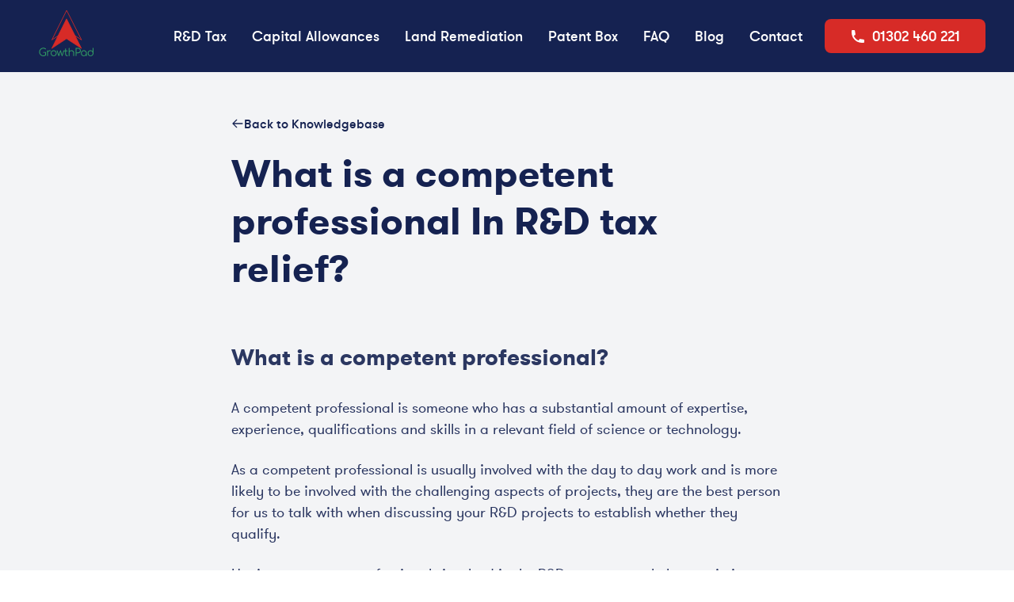

--- FILE ---
content_type: text/html;charset=UTF-8
request_url: https://www.growthpad.co.uk/the-basics-knowledgebase/what-is-a-competent-professional-in-r-and-d-tax-relief/
body_size: 21750
content:
<!DOCTYPE html><html lang="en" data-vue-tag="%7B%22lang%22:%7B%22ssr%22:%22en%22%7D%7D"><head>
  <title>What is a competent professional In R&amp;D tax relief? | GrowthPad Limited</title><meta name="gridsome:hash" content="0d5f4dd79b439ebe3745f23b1edb59b007180ff3"><meta data-vue-tag="ssr" charset="utf-8"><meta data-vue-tag="ssr" name="generator" content="Gridsome v0.7.23"><meta data-vue-tag="ssr" data-key="viewport" name="viewport" content="width=device-width, initial-scale=1, viewport-fit=cover"><meta data-vue-tag="ssr" data-key="format-detection" name="format-detection" content="telephone=no"><meta data-vue-tag="ssr" data-key="description" name="description" content="What is a competent professional? A competent professional is someone who has a substantial amount of expertise, experience, qualifications and skills in a relevant field of science or technology. "><meta data-vue-tag="ssr" data-key="og:url" property="og:url" content="https://www.growthpad.co.uk//the-basics-knowledgebase/what-is-a-competent-professional-in-r-and-d-tax-relief/"><meta data-vue-tag="ssr" data-key="og:title" property="og:title" content="What is a competent professional In R&amp;D tax relief?"><meta data-vue-tag="ssr" data-key="og:type" property="og:type" content="article"><meta data-vue-tag="ssr" data-key="og:description" property="og:description" content="What is a competent professional? A competent professional is someone who has a substantial amount of expertise, experience, qualifications and skills in a relevant field of science or technology. "><meta data-vue-tag="ssr" data-key="og:image" property="og:image" content="https://www.growthpad.co.uk//assets/static/pexels.0d7bb5f.664fa6222019a4f6c076a4ef74ac7574.webp"><meta data-vue-tag="ssr" data-key="og:image:width" property="og:image:width" content="500"><meta data-vue-tag="ssr" data-key="og:image:height" property="og:image:height" content="332"><meta data-vue-tag="ssr" data-key="twitter:description" name="twitter:description" content="What is a competent professional? A competent professional is someone who has a substantial amount of expertise, experience, qualifications and skills in a relevant field of science or technology. "><meta data-vue-tag="ssr" data-key="twitter:card" name="twitter:card" content="summary_large_image"><meta data-vue-tag="ssr" data-key="twitter:image" property="twitter:image" content="https://www.growthpad.co.uk//assets/static/pexels.0d7bb5f.664fa6222019a4f6c076a4ef74ac7574.webp"><meta data-vue-tag="ssr" data-key="twitter:title" property="twitter:title" content="What is a competent professional In R&amp;D tax relief?"><meta data-vue-tag="ssr" data-key="author" name="author" content="www.growthpad.co.uk"><meta data-vue-tag="ssr" data-key="twitter:site" name="twitter:site" content="@growthpad"><meta data-vue-tag="ssr" data-key="twitter:creator" name="twitter:creator" content="@growthpad"><link data-vue-tag="ssr" rel="icon" href="data:,"><link data-vue-tag="ssr" rel="icon" type="image/png" sizes="16x16" href="/assets/static/favicon.ce0531f.b9ffd9e9f0d45774c08cc68a14c77c08.png"><link data-vue-tag="ssr" rel="icon" type="image/png" sizes="32x32" href="/assets/static/favicon.ac8d93a.b9ffd9e9f0d45774c08cc68a14c77c08.png"><link data-vue-tag="ssr" rel="icon" type="image/png" sizes="96x96" href="/assets/static/favicon.b9532cc.b9ffd9e9f0d45774c08cc68a14c77c08.png"><link data-vue-tag="ssr" rel="apple-touch-icon" type="image/png" sizes="76x76" href="/assets/static/favicon.f22e9f3.b9ffd9e9f0d45774c08cc68a14c77c08.png"><link data-vue-tag="ssr" rel="apple-touch-icon" type="image/png" sizes="152x152" href="/assets/static/favicon.62d22cb.b9ffd9e9f0d45774c08cc68a14c77c08.png"><link data-vue-tag="ssr" rel="apple-touch-icon" type="image/png" sizes="120x120" href="/assets/static/favicon.1539b60.b9ffd9e9f0d45774c08cc68a14c77c08.png"><link data-vue-tag="ssr" rel="apple-touch-icon" type="image/png" sizes="167x167" href="/assets/static/favicon.dc0cdc5.b9ffd9e9f0d45774c08cc68a14c77c08.png"><link data-vue-tag="ssr" rel="apple-touch-icon" type="image/png" sizes="180x180" href="/assets/static/favicon.7b22250.b9ffd9e9f0d45774c08cc68a14c77c08.png"><link rel="preload" href="/assets/css/0.styles.3bb103bc.css" as="style"><link rel="preload" href="/assets/js/app.7fc55216.js" as="script"><link rel="preload" href="/assets/js/page--src--templates--knowledgebase-post-vue.2dfc2641.js" as="script"><link rel="prefetch" href="/assets/js/1.3e744783.js"><link rel="prefetch" href="/assets/js/page--src--pages--404-vue.e69d35e0.js"><link rel="prefetch" href="/assets/js/page--src--pages--5-ways-to-thrive-recession-webinar-vue.b541e0e3.js"><link rel="prefetch" href="/assets/js/page--src--pages--blog-vue.a72f1565.js"><link rel="prefetch" href="/assets/js/page--src--pages--capital-vue.02cc30df.js"><link rel="prefetch" href="/assets/js/page--src--pages--contact-vue.377fd2e2.js"><link rel="prefetch" href="/assets/js/page--src--pages--faq-vue.107fefa5.js"><link rel="prefetch" href="/assets/js/page--src--pages--index-vue.ab505492.js"><link rel="prefetch" href="/assets/js/page--src--pages--land-vue.b76ce146.js"><link rel="prefetch" href="/assets/js/page--src--pages--our-process-vue.0fcc8df5.js"><link rel="prefetch" href="/assets/js/page--src--pages--patent-box-vue.7350b902.js"><link rel="prefetch" href="/assets/js/page--src--pages--qualify-registration-vue.8dfb26d7.js"><link rel="prefetch" href="/assets/js/page--src--pages--tax-explain-vue.590ead98.js"><link rel="prefetch" href="/assets/js/page--src--pages--tax-show-vue.7fba4e62.js"><link rel="prefetch" href="/assets/js/page--src--pages--the-basics-knowledgebase-vue.503a3293.js"><link rel="prefetch" href="/assets/js/page--src--pages--why-us-vue.d34afc03.js"><link rel="prefetch" href="/assets/js/page--src--templates--kb-category-vue.d0c19940.js"><link rel="prefetch" href="/assets/js/page--src--templates--post-vue.97257664.js"><link rel="stylesheet" href="/assets/css/0.styles.3bb103bc.css"><script data-vue-tag="ssr" type="application/ld+json">{"@context":"http://schema.org","@type":"BlogPosting","description":"What is a competent professional? A competent professional is someone who has a substantial amount of expertise, experience, qualifications and skills in a relevant field of science or technology. ","datePublished":"2022-09-27T00:00:00.000Z","author":{"name":"www.growthpad.co.uk"},"headline":"What is a competent professional In R&D tax relief?","image":"https://www.growthpad.co.uk//assets/static/pexels.0d7bb5f.664fa6222019a4f6c076a4ef74ac7574.webp"}</script><noscript data-vue-tag="ssr"><style>.g-image--loading{display:none;}</style></noscript>
</head>

<body>
  <div id="app" class="bg-white antialiased" style="background-color:#F3F4F6;"><header id="header" class="py-1 fixed top-0 left-0 right-0 z-40 duration-300 bg-primary" data-v-2065f3e9=""><div class="container max-w-screen-xl mx-auto px-4 md:px-9 flex items-center justify-between" data-v-2065f3e9=""><a href="/" class="block w-24 active" data-v-2065f3e9=""><img alt="R&amp;D Tax Credits for Innovative Companies" src="/assets/static/gp-logo.8a3466d.6c7b5a13630e74ccd9b19349813ce6b6.svg" width="814" data-src="/assets/static/gp-logo.8a3466d.6c7b5a13630e74ccd9b19349813ce6b6.svg" data-srcset="/assets/static/gp-logo.1b91758.6c7b5a13630e74ccd9b19349813ce6b6.svg 480w, /assets/static/gp-logo.8a3466d.6c7b5a13630e74ccd9b19349813ce6b6.svg 814w" data-sizes="(max-width: 814px) 100vw, 814px" class="logoImg duration-300 w-full g-image g-image--lazy g-image--loading" data-v-2065f3e9="" srcset="/assets/static/gp-logo.1b91758.6c7b5a13630e74ccd9b19349813ce6b6.svg 480w, /assets/static/gp-logo.8a3466d.6c7b5a13630e74ccd9b19349813ce6b6.svg 814w" sizes="(max-width: 814px) 100vw, 814px"><noscript data-v-2065f3e9=""><img src="/assets/static/gp-logo.8a3466d.6c7b5a13630e74ccd9b19349813ce6b6.svg" class="logoImg duration-300 w-full g-image g-image--loaded" width="814" alt="R&D Tax Credits for Innovative Companies"></noscript><!----></a><div id="mainMenu" class="flex items-center justify-end flex-wrap" data-v-2065f3e9=""><ul class="menu" data-v-2065f3e9=""><li class="menuList relative hideOnDesktop" data-v-2065f3e9=""><a href="/" class="flex items-center p-1 lg:p-4 text-lg text-white font-gtWalsheimMedium hover:text-secondery duration-300 active" data-v-2065f3e9=""><span class="block" data-v-2065f3e9="">
                                Home
                            </span></a></li><li class="menuList relative" data-v-2065f3e9=""><a href="/r-and-d-tax-explained-what-is-it/" class="flex items-center p-1 lg:p-4 text-lg text-white font-gtWalsheimMedium hover:text-secondery duration-300" data-v-2065f3e9=""><span class="block" data-v-2065f3e9="">
                                R&amp;D Tax
                            </span></a></li><li class="menuList relative" data-v-2065f3e9=""><a href="/capital-allowances/" class="flex items-center p-1 lg:p-4 text-lg text-white font-gtWalsheimMedium hover:text-secondery duration-300" data-v-2065f3e9=""><span class="block" data-v-2065f3e9="">
                                Capital Allowances
                            </span></a></li><li class="menuList relative" data-v-2065f3e9=""><a href="/land-remediation/" class="flex items-center p-1 lg:p-4 text-lg text-white font-gtWalsheimMedium hover:text-secondery duration-300" data-v-2065f3e9=""><span class="block" data-v-2065f3e9="">
                                Land Remediation
                            </span></a></li><li class="menuList relative" data-v-2065f3e9=""><a href="/patent-box/" class="flex items-center p-1 lg:p-4 text-lg text-white font-gtWalsheimMedium hover:text-secondery duration-300" data-v-2065f3e9=""><span class="block" data-v-2065f3e9="">
                                Patent Box
                            </span></a></li><li class="menuList relative hideOnMobile" data-v-2065f3e9=""><a href="/frequently-asked-questions/" class="flex items-center p-1 lg:p-4 text-lg text-white font-gtWalsheimMedium hover:text-secondery duration-300" data-v-2065f3e9=""><span class="block" data-v-2065f3e9="">
                                FAQ
                            </span></a></li><li class="menuList relative" data-v-2065f3e9=""><a href="/blog/" class="flex items-center p-1 lg:p-4 text-lg text-white font-gtWalsheimMedium hover:text-secondery duration-300" data-v-2065f3e9=""><span class="block" data-v-2065f3e9="">
                                Blog
                            </span></a></li><li class="menuList relative hideOnMobile" data-v-2065f3e9=""><a href="/contact-us/" class="flex items-center p-1 lg:p-4 text-lg text-white font-gtWalsheimMedium hover:text-secondery duration-300" data-v-2065f3e9=""><span class="block" data-v-2065f3e9="">
                                Contact
                            </span></a></li></ul><a href="tel:01302460221" class="shakeRotate hidden md:flex items-center ml-3 py-2 px-8 rounded-lg bg-secondery text-white text-lg font-gtWalsheimMedium" data-v-2065f3e9=""><svg xmlns="http://www.w3.org/2000/svg" viewBox="0 0 20 20" fill="currentColor" class="w-5 mr-2" data-v-2065f3e9=""><path d="M2 3a1 1 0 011-1h2.153a1 1 0 01.986.836l.74 4.435a1 1 0 01-.54 1.06l-1.548.773a11.037 11.037 0 006.105 6.105l.774-1.548a1 1 0 011.059-.54l4.435.74a1 1 0 01.836.986V17a1 1 0 01-1 1h-2C7.82 18 2 12.18 2 5V3z" data-v-2065f3e9=""></path></svg><span data-v-2065f3e9="">
                        01302 460 221
                    </span></a><a id="menuBtn" class="block relative h-8 w-8 lg:hidden text-secondery ml-3 cursor-pointer z-50" data-v-2065f3e9=""><span id="menuOpen" class="
                            menuOpen
                            w-full h-full
                            flex flex-col
                            items-center justify-center
                            gap-2
                        " data-v-2065f3e9=""><span class="block bg-white" style="width: 30px; height: 2px" data-v-2065f3e9=""></span><span class="block bg-white" style="width: 30px; height: 2px" data-v-2065f3e9=""></span><span class="block bg-white" style="width: 30px; height: 2px" data-v-2065f3e9=""></span></span><span id="menuClose" class="
                            menuClose
                            w-full
                            h-full
                            flex flex-col
                            items-center justify-center
                        " data-v-2065f3e9=""><span class="
                                block bg-secondery
                                transform rotate-45
                                translate-y-2/4
                            " style="width: 30px; height: 2px" data-v-2065f3e9=""></span><span class="
                                block bg-secondery
                                transform -rotate-45
                                -translate-y-2/4
                            " style="width: 30px; height: 2px" data-v-2065f3e9=""></span></span></a></div></div></header><section class="pt-36"><div class="container max-w-screen-md mx-auto px-4 md:px-9"><a href="/the-basics-knowledgebase/" class="inline-flex items-center gap-2 text-primary duration-300 hover:opacity-80 font-gtWalsheimMedium active"><span class="block"><svg fill="none" stroke="currentColor" viewBox="0 0 24 24" xmlns="http://www.w3.org/2000/svg" class="w-4 h-4"><path stroke-linecap="round" stroke-linejoin="round" stroke-width="2" d="M10 19l-7-7m0 0l7-7m-7 7h18"></path></svg></span><span class="block">
          Back to Knowledgebase
        </span></a><h1 class="mt-5 text-6xl md:text-7xl lg:text-8xl xl:text-9xl leading-tight md:leading-tight lg:leading-tight xl:leading-tight font-gtWalsheimBold text-primary">
        What is a competent professional In R&amp;D tax relief?
      </h1><!----><article class="skbContent mt-10"><h2 id="what-is-a-competent-professional"><a href="#what-is-a-competent-professional" aria-hidden="true"><span class="icon icon-link"></span></a>What is a competent professional?</h2>
<p>A competent professional is someone who has a substantial amount of expertise, experience, qualifications and skills in a relevant field of science or technology. </p>
<p>As a competent professional is usually involved with the day to day work and is more likely to be involved with the challenging aspects of projects, they are the best person for us to talk with when discussing your R&amp;D projects to establish whether they qualify.</p>
<p>Having competent professionals involved in the R&amp;D tax process, helps maximise your R&amp;D tax relief, while reducing the chances of an enquiry. </p>
<p>This is why we always encourage a competent professional to be present at our technical meetings.</p>
</article></div></section><section class="py-20 md:py-28 text-white px-4 md:px-9" data-v-1c44e05a=""><div class="container max-w-screen-xl md:px-9 mx-auto" data-v-1c44e05a=""><div class="relative overflow-hidden bg-primary rounded-3xl" data-v-1c44e05a=""><article class="w-full max-w-2xl md:w-7/12 p-12 lg:p-16" data-v-1c44e05a=""><h2 class="text-5xl md:text-6xl font-gtWalsheimBold leading-tight md:leading-tight lg:leading-tight" data-v-1c44e05a="">
                    Would you like to find out how much you could be claiming?
                </h2><p class="mt-4 text-base lg:text-lg" data-v-1c44e05a="">
                    Take our online qualifying quiz to quickly and easily find out!
                </p><a href="https://growthpad.typeform.com/to/GY3xJhpe" to="/" class="text-center duration-300 mt-9 inline-block py-3 px-8 gtWalsheimMedium text-primary hover:text-white bg-white hover:bg-transparent border border-white rounded-md" style="min-width: 60%;" data-v-1c44e05a="">
                    Take the qualifying quiz now!
                </a></article><figure class="hidden md:block md:w-5/12 absolute top-0 right-0 bottom-0 h-full" data-v-1c44e05a=""><img alt="cta2-img" src="data:image/svg+xml,%3csvg fill='none' viewBox='0 0 517 464' xmlns='http://www.w3.org/2000/svg' xmlns:xlink='http://www.w3.org/1999/xlink'%3e%3cdefs%3e%3cfilter id='__svg-blur-599ca9aa8dcf3d9e5ff09bac481a4ec4'%3e%3cfeGaussianBlur in='SourceGraphic' stdDeviation='40'/%3e%3c/filter%3e%3c/defs%3e%3cimage x='0' y='0' filter='url(%23__svg-blur-599ca9aa8dcf3d9e5ff09bac481a4ec4)' width='517' height='464' xlink:href='data:image/png%3bbase64%2ciVBORw0KGgoAAAANSUhEUgAAAEAAAAA5CAYAAACGRC3XAAAACXBIWXMAAAsTAAALEwEAmpwYAAAgAElEQVRo3o17d3xU5bpuzr77r3vv75x9zzl7b8WQTO%2b99/Tek0khvSeELiFAgtKLoUsJvVdRQFEERTaCCtJrIIGEXhXbVtlCmOe%2b35qZAIJ68vu9fN9aszKznud93rYmhIT8wc/LbcUhfcj4Syq541cWluzps6YS0n7JPWqty6c0uqA0uiHR2RGZXgBv1WAsW78N7Kfn8WP4fD7QP9z6mO3p5%2bbtr3D8bBe3fxx4zf/j3wePj57uwg8//ux/pfcaPHPNjVv3ca7jmv%2b9Hj85z33eY//%2bwsU7uHv3Gr6/9DGu7ZyDW7vm4t7umbj/8XT8Lvg%2bC4v9a1vJn9kauqCk7qW1lQgf7e3RmiN9KgLOwKtMbkj1Do6AXCJg%2bYZnCfDbExA3b9/DsbOX/pCAY6cv4fsffvpdAq4TAacvvJiA4L67%2by5%2b%2bqYdP17bh8vbp%2bHGe5Nxd%2bdkfPvR1N8m4OUg%2bIXF/8ZWflv5S39bUPi1dFUdEstKH6v0HHCf3OACI0JmYATkw1sxCCsCCnj8DAFPbujWna9w9MzF5wn41XVHSAHffv/j7yvg9n2cOn/1NxTwmNt/eawDRz9/n3aX8OjOAdw9sBg3PpiKm9vH/TYB5PWQVxYUh7zSVvq/2HHYorKl/760EAuOvvdoyOBREGptPrXJA4XeyalArvMTkFM%2bAMvWbX1hCARv7s69%2b6SArufAPE/AJSLgn88RgKeuuXnnG5xsv/xCAnp6/ATs%2b/wEiqoH4sP3N6Hj5Ad4%2bO1x4NvDwO29%2bH3vt5X8ia2ipdW2v8zLR/yWMb6HD3/xldcN9ol1diLA/RQBlAPS8pBV1kAE/CoE4HvmppkCjpzq/B/kgIsvJOAZNd39ppfM5wgIKODzL8/AWzkAFQNHQakxIzfHi1HDB2LujN9QQJ%2bFJRwJfReVc/InFXzy30uLsf/G2UfsDQur6n0SrZ2k7yICHFAanJBqbYggAjJL63tDoFcB%2bHUSvIfDpzr%2bOAec%2bWMF3P3qWyKq85mQC17TGwJH25FbMRD1ja9BrDRBJNUiNFyGV8KkeCH4gPc56QuXVnn/va0A1bvm9rC3/de/HviKquog1lg54HK9jSNBSscRqblIK67Dyg3PhwCeIuDGrbs4fPL8HxJw/H9AwL2vvyc1XXxeAXhCwOHjHaTM/qgfPgZStQlKrRlKtqqMeGHZC4ZA/o5pf3ppYfHJsBWVuHD/OiMAD4iAwvJaiNVmP3CdBTK9HRK1BREpXqQX1WJVsAr0PJsEg2Xp%2bs27OHSs/ZmbflGyPHLyAr757p/PyP7X19z/9p/PERC0np4eP5EnO5FdUo%2b64S10n0bImSn0kMv1eA58QAVB71f8n7Y8NO1bwUn/0eMe34Off0ZBaSWExB7zvlTLCLBCTMcRSdlIK6zC8nVbuA9%2b%2bPAhdxNBe/SIextcuXYLn315mts/ovPMU09b8MaPnDiPr%2b5/FyCz54XXfPPtDzh8oqP3mhf9nD1/BVkcAWMgYfetNEAi10Em0%2bG5uh8MgZz3pvz5b/MLzyo2DMTXj/7JyT9gyCsqA59%2bWUZSkmhMpAaKK6WOCMhEYk4Rlq99C7/3c%2b/eN/ji6LnfvebunR/w3s7P8a9/Pfzd6x4%2bfIwTgSTIKYVU/913P%2bJ7Kp/fkjoePHiIL4%2bcQ2ZBJSoahkNOSVBB98tIYPaCuu/3Pm9RReVflhWhYsO0R2eOnPF9euCQ78D%2bg/hw526kZuVT/NuhNtpptUFn85AC9NC7opFVWI435y/Awc8PYcvWHWhbshbzF63EwmVrsWjFBixevQkTZ8zHyPHTsGTVRixcsRGLVm/GojWbMX8lHa/ahDay%2bsYJKB8wCjPmL6NrNmABXbeA1nnL19G6HvOWrcOcJWswecZCDBs9ARNb52HCtLkY/Xor6geNQVX/JhRVDEZecX%2bkZBQiOi4VETGJcHpiYHdFwWp3k3nwTN0PhkBEc82/0f5k3yUVKBg8pKeobIAvv6ze5y2sRFZ%2bKaLiU2FxRsFoj4DO7ODemCWXmKQUrFm5CCNHjMCAhoGY0ToNb7TOwOwFa%2biGGbB3qES%2bi9b5K/HquOnUMb6LFZt2YPWWnVj7zodYu3UXNmz7iLO339%2bL6QtWYe6SjVj3zm6s3/oRZxu3f4zN7%2b7Blh2f4J0P9mHN5h2YOmcJ3t6xB8vWbsOkGUuwdvO7WExktjHClq7F3MXr0X9QE5JSsxATmwS3Jxp2ZwQcZL%2buAJz3%2bYsrs/%2bypBDVW2f3HD1yznfoxDnfyfOXcKr9EpWcDpRU1kFD3jfa3ESAHSZiMjIuCeNbhiEtORkyIkNvcSI%2bMQUNDfVoP3vmGdne/%2bZ77Pn8JP7op/vqHUq6j/7wuis37/XuvzjSjTtf/4iua1/j8o1vcJnW2/cfkApXISevGHHxKXC5o2B3uGGzu/BM5qd6z9V9yvwfh62swkenjvZcvnLbd6azmyPgTMdlnO28goraAdAarUSACzoThQCB9eblo7I4HzyhgpoNE0wmK3RGGzR6C1atXtWbFIN9wN4vTr4wufkTnL98dV29jW8CrXDPb1xztbsTe3e9h/27tuK9LZtw/NBBXL31NTq6b%2bLSldvouHSdiPgKCxavRGFJFRLIKW7PrwgIkMB1feKl1db/mJ%2bHom3Tfdeu3vF1XLnh67x6Exe6ruF0RzcOnmhHUXkNR4DB6gwQ4UFyShpyszIglWthpHNJkZGclWZm4OK5M89kadYJ7j985g/LYBcp4OlZ4Ek59YNvP3sKOV4vXC43CjISkBPnxqwxg3H5Ugc6L99Ce%2bdVnLlwBRev3aVctArFpYyAZHgiIokAl5%2bAPgHvBxufV9pKFr%2b0shwbvvzHo4vdN30nLnT5Tl/oonazk6wDJ9q7UFrV/wkBpAA9ramZXjR4s%2bE0kPfpNbvFjgj6kNKUJLy/eZMf7FMEHAgS8EwjhF8RcIvq/A/PNEJPE3Dg071IjI1DtCcS0U4nsmI9qMqKwz5SxOWb99HZdR0XSAEXr97FwqVrUEqO8xNACrA7YbM5QODLGAmc9PUrB/31L/PyvordPAbnLl59fLqjy9d%2b6QraA94/fZ6IOHcR5TUN0BmIAJK%2bnnIAywPRCanoFx%2bPVJcTCR43XBYrLBYHoiKiMZWy883bPwSrKPc84PcICHaMFy/fwL373/8mAbu2bUNZciKqUuMRabPAqtcjPdKKjSvb0E2yv3DpGoXtFQqHW1i6cj1Kyqu5EHC5I2Al8BarnRSwqF%2bv98MXldf8J5W%2baXvfetTVfYu8f8l3pqML5y5d5Qg4RXngBFkFEaAJ5ACT1QUjAXVFxWNQdTVyY6OREhGBwsQ45MZEIZ4IOHzo2DMhcPMWEfDl2efa1%2bceZNDn3qae4bdCYP2y5fBGRqAoLgLJDjNsJj0SHTrMmzqOkuBdyld03%2bcvo4PCYTmV3KACnC4PB95sscHf/LSVcnngbwsLP5GsrMfe48cfnemgxHeBJb4unDx/kQjowik6PnL6PMpoFlBodBQGZqjUOgoFF8oGNmNITTWSnHZkxESjMpViMjoCg8srcefGnd7WmCOAsvbnR872nmOA/fZsl3eWPvNaIMOzc0GiekNg7z%2bQ4nLRZzqQ6bTAYdQi06PDjDHD0H39NsV/N73HFZzpvI5lqzagrLKWI8AVIMDCCHg58MBDuKBC9l%2bLCn9xtfbHF1%2bc8J252M2yP85evIzTBPxE%2b0WcIPkzFQwYNgoJmSUo7T8KQ5qno//IGXDEZkGnNSDeYUF6dCSyCXyKzYrt6zb23nTQs7eoChw8du4Py1t7Zxdu3P76mXP%2b8ZptHmHr8jbkkgJKozxIIu/b9CrUZXsw/dUiLkF2dN/AyXOX0H7pBlat28wpID4%2bCU4nNUGcAqzofdz10vyiEaHralA1ZfSjTz/90ne605/8mNdP0XqyvZPywmXs2X8YBRVDYYvMQFRKMbzljYhMLICYsr9EZYDbYiZZ2lFXXIbXafi4dL7zKQIC5a37Oj7edxg//PATvvr6O3xNdo/G2rsk9zt37xNBX9H5b7HvwGEcPHKGQuYOuikfsP4h%2bPPLj99h2eQmlMbFosBtR5ROg0i9AqUJFrxRm4JPNi9B97VrNCh10H1fx4q1m1FSUkEEUDdIJdBK4M1mM1jN5%2bT//%2bbn77VuakTrrDk9H3y8l2TTheMEmsn/xLkOCoFLlLhOIDW3Bnw59f40TEgJsNrAKoEDKo0RMnZM%2b9zYSGynbsyf5J7yXmB9692P0DShFWMmzULTuFYMf20qhoyehIEjXkf/V5tRM7gJlQ3DUEr9RhFVnCJqvLILyjD7zaX%2bAYoNWQ%2b%2bw4cLR6E%2b1ox0mwnZTgMybHKkONRozI/CzOHVOPD%2bdpw5dRI7d%2b3BrDkLUE5JMC42ngigBEjgOQLYj7KtJuw/FuT/VLxmPGZOneFbuma9j0megf/82Clsefd9LFuzEdWDm2nwsUNF46%2bMxmGdhbXCbtgjWWscA7XWCKPVDQt1hq%2bNm8k6H/zyzx/x8KcHePTzA1p/Itf9glXr36Fev4XAjkLNoOGoHDAE5f0HoqS2P4qr61BYWY3C8irkl5Ujt6QM%2bWTpOV6MaxmDx9dv4NGVa/Dd6cKh1U0YmaxApk3LgS6N08AiF8KtlSPTqECFXY9FjXXYMLcVzSNaUFxcjtjoWDjsFP9mE8ymwPMAaoGLX15ejmHzp/a0jB7rm9Q607dx67vYvO09TJk5F81jJ6B%2b6BhorHGQaWw0UdEIrDJz3pfTeGmLyUJO2Qik5VbD6k6AwZmIkePm4ucrt/DgwkU8uNiNf126jAedF%2bEjW7N8DepfHY2GoSOJgKHk7UEoq2tACYEvqqxBYVklgSbwRSXI61eE/IJ%2bSMvMRMuwoXh4kjrIjk48un0dx7ZOw8IqKwrdREBBFAqjVLATAXE6ObwmJYoMUjRFG7GttQXjRjbR%2bxQhOiqa6r%2bNA282BabBv7YVLZIsr8WIUS0Phw8f5RvR1AJaMXzYSAwmDzUOH03jZA1NfBbuyY9MZeIUINdaIFFoYfYkoWbUXIx/cwvyq0ehefpqDBvfhk1bD9BcS0ns1j2/Xb/FnmJi65pNqKP3bhjWhGoioIK8X1rDwFehqKwC/Qh8XmERcgsKqMXOI8tFSnoqRg2sh%2b/sWdw8uB9rxzfisw1TsWJ4InItMjTludHPLYNLIUKGUYkCsxLFRhkG2BVYP7IOMye%2bjvx8IiCSBiFKzgy8yahHyIrGOX/6z0X9TkYtGIaJLRN6%2bjcM9jW3jMNrLePR0kxr81gMGdYMjTmSkpyZgFtonjaSCogEmqelNAYrDQ5UjZiBGSt3oX7kTLy5YR8ax83DoNcWYs%2bHn%2bLDt9%2bjpuUD7NqyHR9t3or5by7CgKbR6D%2bsEdUDB6O8nrxPsq%2buH4CJU2einFSQm59PlofsXC%2b1uzlISU3EsCGDcPP0KbxR7kWdXY3tMwdgSoUbeVYV5g33Is0mgVEmRh6FRJ5RjjydFBV6IWYXJaNxEI3FqemIcHtgs5phNFD51msRIlpYGfbfbYU/RzZWIDPF64tNTPGlpmeDWUpaNjKy8xAZnwWJ0sp5n3ugwMATCWKZhiOCJUNvVROmLN6BlulrMWHhNoybvR7ZZY0UDgkIE0rBlyghlKgQyhOhgMpR05hxqB1M8ifvl9fUU4mqRFlFFYY2jqKevQze3DzkEPisnGxkZWciNS0Z/auLMKOuCBUmBSrdRrSNyMLQZA3qEhxYMakMbgIrlkiRZ9fBq5MgVytGJZ0bmWBFcgKLfRtlfxPneZ1WzVlI6LKKlL/P6wdrWrzP5Yz0WWxOWGxu7oGBxeqAwxMLjYm8T7Gv0Nqg1JEC2JMguQYimZr2Fi77x6SXYPy8bRjYPJuTf7%2b61%2bCtGQOLKx4SqRJKphSVjkhTUnKrIgJeR82AQaikxFdeUY0Skn5hUTEn%2bdy8IPgsZNCAlZGZhrSMNBR5E1HtMSDfrEaqWYWxpZFIN4vR2lSNhZPKoVGKIZPKkE8EZKtFyNWI0GASoSbWChMB1%2bvU0GpU0KgVUCllnIW8vLKiMXRWP9icnkcNg4b6NKzDo4ZGSxldp6NE4YgniXso%2bVkgVxs4AuQEWCSWEQlaKNgxqcEZm44Rb6xFeuEALg94K0aieNBUGOxRNCKLqWyqIFaowBNJkJlXgDGvEwH1/VFZVYNSSnrFlOn7FRYiryCfvO9FNnk%2bIysT6QQ%2bPSOVFJlCBCRhSl0pmitLUJWfiaIESsAWA%[base64]%2b%2bByZPOJT%2bpyt/oMO%2bLJQoIBCKISdosJ7BGyEjXFtSMRHZxA6KSCpBVMQpDp25ELcV2qlqIJI0U/ahF3rn5HRze9wnNCxaYKUnZqVw5zAo4LLRa1HBYyWwauCiRuTnTw%2bMwwuMyIT3Bg1QHhZtWAqdKDJtajEyDBKV2FSojDOhnU6MfZf9cFv8qAeotQnjoWovVCCV5XSoRcqCZScR%2bC/n7ouJT0UPLYNaYHzdPnOKb8kYrSUQBkVAIhUoLvTMJKlMESd3OJTuFjuRE9V%2blo4So1BMJKhqK2GOxKCRkVyK7chSivQ3Q2%2bMRkdQPMTSsuHVKRLBBhaRYn0dTYizNDEY%2bYg18xJDFmXj%2bvZ6PaD3PbzoeYsjiAhZFco4nMCkWOdKIsCwiLFUvQ6xGhkQVlT6NAHlaIQq0AuTrBKg1CpBlEEBDXo8hUhTkUD9oSpRkIhEzIuCVhaVXXXlpkAjEj4eMbMaSlasRQWHA4/HoAgFX4vTOVCj1buoDzGB/DyBV6GFwxCExpwax6UVwuGLgioinVrMOTQOGUfIqRXRWNU2I4xDviYIqrA%2bsJMForQgRij4ELAzxJgFi6SbjTUIkmoVIIGP7OLJYkm5cwOKN9Bpdl0pJLYWSXKKBCKB9hkKAHFpj1VLoSdYeqv9xKiERIUQpkVmkF0ArFkBPwCPNei7%2bGR4/[base64]/1Z0UjK0aq0vlya4ze99gJbXx9EvEEiJBDZXLPTuTCqDdqipFdZaY7kSKCX5C6VqqPmhiKZ4S7XqEKuVoV%2bEBRNqS1CTlYxciufGEi%2bOfPA2dm7cgPTkZERrwvyACWgcA2nwez3OSFIlycYQ4CijXwXMGDEJdOxSimAmFZk1cjgMKsTT8JMc6UFcXBpMNg%2bFoxpSmZxLhHyhiJK0GFIyhVwGNVUGNRHwtPcZeAkREiJ7o7QjMT2LWkPr48S0LN/bH%2bzGrPkLSBEuSoRSOGNSoTLHUvzbqBHyfwfIsj9TgYpKZV1FKeoLspBk1ZM8VfC6LVi/fCl27tyNtzdtwrDBg1BcWIx6Sob9stMplpn8RZxnmYdjOQ%2bLuDWKAMewEOAIob3Bv7Jrvd58lNUOQzI1Z/FJGfBEJsDijqHcE0k5yEaDmAEyudJPAnleTOCZSSRiqmhyrumRSiUcASwXCIgkqyocIaYZtf8YOOp1FBSW9zg9Ub6tOz/G4lVrEB0TB5PJBGdUIhEQw1UCPnV0QqoAIokcfAGVF7sDdQ21KMrPQEqUHblUkiaMbcaxUyfw8Se7kUplrA/VfaHJAyG10iaTDvEs6QVkHWsQBLws4s4xEuKpsYk1Bo7p9WAesNEIa7DQ2K3WQGcwwmCykrSpZ9Gzb3k1BFTChQFbJQw4mShAhEIupyaIulaZFKGhYegbxkffvpRc9aEIUTR62/KraqkZqX2opzfd/O6HWLVhM6w2yvokJ5XOBJ0zhZsCpTQEsS8XRWI5xZcEPL4AL/cJRTifB5lCBg19iNPjQEJSLHlDjJf69KEwkUBAkgunJkWjYHHuBx5HIcBJ3uBPhEECgmpguYApxE8AJWOKa4FAwHlUJpNxQBXUq8jkcg4k866c9lIp20t7FSAj0DJ6TatRozjbiOFVJlTladAvWYaqZAFClMUJ5Va3m/pkVw8x6Vux4W1spTAY/dpEzFmwFBtokPGWDIRU6%2bFIEJECGHgBdXdCEbFMNyIkSfEppngCPsJ44QgN68tJTCz1v8aMR97QUhwzAuI4YP5ExwiINQkCxPjzQZCYYCKMI9Wo5CIuvhkBQc%2bKnpK6X%2b4SWkWc9xlwpUrFhQSfyOfxJCguSsGRfWPxxUfN%2bGJXE/ZtH4qQnKIKVUFx1cOUVEp0Urlv/rK1OHm%2bC0fPduLImQ4cOtGO7MJ6hIm0JH85l2AYOAaeEcEyLfMwW4NgRewm6SbY%2baAFFRBLtZ6LfQIYrWN1n%2bq/kc%2bBjdb7SyN3jntdwPUGcQYedXAMrKQXeNBYMgvumUL8XlcQFgVJXwoLzQ0RLgq9aCNaRuTgk/dasGfH69i/axIO7W1FSLa34L%2by8oq/L6IazhTQ9Pok30f7D2P91p1Y/da7mL9sPfJKGyjROEhuKq4FZiSEU7cYTr0C8zqPPpgv9BsDy1Z2vpcAdkw3qqZWmAGKCQCL0vmNAWZg2T7mKWKitHxuH0d7t1rY6%2bkXEcBWZgqFGkaTEQ3V0WibVY63Vg/Gjs3DCfgYfLZ7Aj79cCIO7J5M%2byn4jP2ZXEJaxp81Wt1pvc6AsLCwx/2HjvB9fuwsdu87iN2ffoH39xzA9l17sY5CYcnqTZi3eCWmz2lD89hJyPJ6ucGCA0gksFwQxgvjVMCkx0jwkxIkwA8yCCyS1kidfx8VOGbAg%2bejNDzu2hjaZxMxWqmAU1%2bwi2MeDwIP5ge%2bQILkWA1mjY/HlrWDcGBPK04cbMOZI8tw9thKtJ9YE7DVOHd8lf%2bJUEZWwarCkhoYjOZHxZV1vgvdN32n2HcBF7q5Z%2btsPdt5GWfI2PcDx8914NODRzBt5izYqc9WyFndpT6bJSGKPTd1kqlUWvuEvvKUIoRQUSKL0vIIII9bPQFjIJ%2bc53PnIphpwmmI8l%2bbQwSkaPhQS1kukHCtup8Af3IU0udIaRRmtT0vSYxhVUYseCMH2zcNx6cfTcPJL5fh/Mn1uHh2My6d29JrHAG1A0cU1QxohMPh6UlMz/FduHLL18G%2bV%2bu6Rnads/OXrpFd4b6sOHj0JN55/0OMnzyNhhSqwdSiSiUCqgAe1A4YCqvVTI2JglOEPzQoXOgmlVI%2bBypobgLn0fiB%2b8/59x7aM4tQ%2b40pIYdCJIPO2dRyKKn/YMmOAWeViK2cIsj0ynAUp4pRX6ihDjQOK%2bb1w7qlVfjgnRYc2t9GXt9AJGxBV/tWdJNxBISFhv6H1ea8ZTJZYHNHPT7decXXfe2W7%2bKVG2DWefk6B/7MhYs4fOIM3v9oL5au2UCVYiwiaAxVUTuq1SholM2Ft7CUFBDBVYdgCAQJUBABHgLkUTHPhsOlZuYH76aVI0QbDqeG7cN6r41QhyGL2t5UFZ8LAyFLhhJW6igsqP8XBoiQCNnv9kVBoghVXiVeG%2bbG/GlZmP9GJhbN9OLttYPxj91v4PihpbhwaqNfASUV/bnvBQtLa5orawZSArE9/PTLk7hy846vo/samJ3r7MbRU%2b34eN8X2LFrD1Zv2oKZ8xfh1aZRHAFqGkzcbgc1UyVwkvy9/YqegBc8IUAu4XOA3UoeB85J4JwMJAF0qfxkuAi4k1Z2nq0uAs0IyKRpL0VNISAO9ydfHr2XmYYe8rZaFgaVhAeDrC/9fii8sQKUZckwos6C1tcSMXN8ClrHJmLhDC82razDru0t%2bIxyw6nDyxBSO3gEpwIAf/YWFB9RavTY9uHenqu37rJvgrgvR788fga7//EZtlCTtHLDW1iwbDUmTJuBAYOGIMJNBJACIiOciImNQ1pOHvJppujzSp/eahAkQEYEOFQEjghwspVAc8eBc2zvIOB2bu9/zUF7N%2b2fEMAjAuj9wolEIqA8UwKzoi8M0jCYiQCnqi%2byongoTZdicJkeE5siMXl0DCaNjsaM8clYPMuLdYtLsW3DQOz9IPCXonE2O/fHEUkSgU7cN%2bzx3BXr0XXlhu/gsdO%2b/YeO%2bnbvPUAxvxtr3noHby5egTfmLMSY8ZNRXVtHOcBKMqQx1%2bOk1tiOahqHE5JT8dLLLz0hgKsQfMjFfA6QLQiWVntgb%2bf2jCB%2bYB80UgZZhlqABAUfOiJRIPATYKWKUZwmhiVAgIUIcChDkeHhoTBFjLoCDUYNsGFcowdjyaa0xGDOpBQsbE3HmoUFeGtFOUIaXm0OYTRIrE4uFGaFh64dUFKJd/cffLj/8y9ZV%2bh7mxLepu07sHj1OgI/n/N%2b4%2bgWap/L4XJaKP4lcFMyZLNB7aDhNKhE4eWnFcBumD1lIgLsBMKm8IO0KfwW3AdB%2b8/ze193KYgAmjhj5HzoSeqMAB6PFEU5JSNaCIuSvC/tC5vcT0CKMxx5CUKUUxiwajBmiBMtZBNHRmLGuHjMnZyAttYULJ%2bdhZDCslpOBfdUUk4F0CnlO%2bTiX4ZXV2PTnk8fv0XAN7yzzZRsQnwAAAT4SURBVLeK4n7%2b0lWYNH029QATMaRxJPcQ02GnWYE92rIZYLJaUVJTDwvNEa9QCQwCZ7O3mPZSIsAq53HGgFnl4ZwxL3PHAcAW7jyv1%2bxk6aSMOCJAI%2bLR%2b7CSJ%2bISn1lHCtL45W%2bVh3IEJNr7IjeOj5J0MfoXqSkXmDF6oAPjXnVhanMUpr8eTX1CNOZPifeHwAq5hFuvKcScCm4pJKPOqWTYPnHyw40f7sHyjVt8S1et9c1tW4pxU1rx6ojRaBg4hEZULxw2msx0MhiNKpjMRsSlpXO9AJsJeASePV%2bkFhuhdONijRAmLlbDOZDB1arwA7WQmejYKPO/xix4fTKFRzIRoBOFcW2x1WaivkVPnZ8URlKAlbxvJgJsilDEW/oiOyacBh4BarxyDK3QcSSMGWLHhBFOTB3lRusYD2YTCRzwsypxSMjw9SHn1IqQ4J9NXZSLP7ijlOJAaekvqwj4nLUbfDMWLPaNpdgfOPhVVNbUISsrGzarniNAr6OZW6%2bGhGZvlqUZcPZYjT2UsNOcIY90QUBSNkgJoNQPzkjgTLS3cEDJZH7weim7jkevU2aXhBGocOQ6pIhlrwn70lAlQ2JyEqKiI2EONGJ6CgGjNJQjIcrUFxkR9DtxVA0ypBhQrKFQ0KNlkJVUYMckImFykx0zXnvqr8TOK6XcSp7nQuGg1fR/[base64]%2bKN0oDzqxHyTzvFXmV4FFxuQe5idB7DctmYGMPSk2UYjIBTyIBP7QEgr5va0wCzeRgAgixTi1fSkPhCE9ko/8RCEqs2WcCkbWGTGaSGjub8DYwSaOhGcIOK%2bQEgmSIBkcCefl4v9NhLx7Q6tEJ8Vel4T/6LhG6VtHZW9QbIwv0m33KUw0JSpEnPeF7MZYC8yaFSpV4XTDPFKI0qGG3iCBWhhGoML8CpAGwyCsNxyYGVlTI2FrGKcADV3PwAnI%2bPxw/%2bcI/SYQsHB7EnKsG7RSLxBjCUOam8eFQXGaBPUFKrxaqcPIej2RwExHJBie//8CfhKkz5AQCJExdOy7Qi1vB0m9Wyr0sfUjOp6mVyGFsrKIGpS/042ESkSQqRTQU5Ji38Q6qVJEOs2wU6JUi8I4r%2bp6LYyTvDawBr3OHT%2blAg/9Pku4epK8RCLoBf%2bEAD8JLP8oiDg3hUESlUNvrJDrCaq9CgwqUaOxmnqDOi1G12vQ0qB98X%2bZYfngKSX8qV0R2CukZrLP6Nzjc0QGI%2bSSQuK7SkQQcdhFo/EMuRiDTDrkUGeYnZyA/NxsFBbno6KqDOlpiRCEvUJlMZzzqDhgoqDxw57a%2b1chnZNSzMdGexAb44HTyUiQc19ziUVPEcFVHB6nAh5VID1VhlgbtdBR/jAoo46xoVCJoeVqvFqhwshaDZqqlfj/V1c23/1/wREAAAAASUVORK5CYII=' /%3e%3c/svg%3e" width="517" data-src="/assets/static/cta2Img.3235abb.3c1b7283aae31fa01dfc5e175935b93d.png" data-srcset="/assets/static/cta2Img.3235abb.3c1b7283aae31fa01dfc5e175935b93d.png 517w" data-sizes="(max-width: 517px) 100vw, 517px" class="w-full h-full object-cover object-left g-image g-image--lazy g-image--loading" data-v-1c44e05a=""><noscript data-v-1c44e05a=""><img src="/assets/static/cta2Img.3235abb.3c1b7283aae31fa01dfc5e175935b93d.png" class="w-full h-full object-cover object-left g-image g-image--loaded" width="517" alt="cta2-img"></noscript></figure></div></div></section><section><div class="container max-w-screen-xl mx-auto px-4 md:px-9"><div class="border-t border-primary border-opacity-10 py-12 md:py-14"><h2 class="text-center text-5xl md:text-6xl lg:text-8xl leading-tight md:leading-tight lg:leading-tight text-primary font-gtWalsheimBold">
          Articles you might like
        </h2><div class="py-10 md:py-14 grid grid-cols-1 md:grid-cols-2 lg:grid-cols-3 gap-5"><div class="bg-white p-4 rounded-md duration-300 hover:shadow-lg"><h2 class="text-2xl leading-tight md:leading-tight"><a href="/the-basics-knowledgebase/what-is-a-competent-professional-in-r-and-d-tax-relief/" aria-current="page" class="duration-300 font-gtWalsheimBold text-primary hover:text-secondery active--exact active">
            What is a competent professional In R&amp;D tax relief?
        </a></h2><div class="mt-4 text-primary opacity-60 text-base leading-relaxed md:leading-relaxed">What is a competent professional? A competent professional is someone who has a substantial amount of expertise, experience, qualifications and skills in a relevant field of science or technology. </div><div class="mt-5"><a href="/the-basics-knowledgebase/category/making-a-claim/" class="capitalize duration-300 hover:opacity-80 text-gray-500 inline-block bg-primary bg-opacity-10 rounded-md py-1.5 px-4 text-sm font-gtWalsheimMedium">
            making a claim
        </a></div></div><div class="bg-white p-4 rounded-md duration-300 hover:shadow-lg"><h2 class="text-2xl leading-tight md:leading-tight"><a href="/the-basics-knowledgebase/why-do-i-need-a-c-t600-and-tax-computation-for-my-r-and-d-tax-claim/" class="duration-300 font-gtWalsheimBold text-primary hover:text-secondery">
            Why do I need a CT600 and tax computation for my R&amp;D tax claim?
        </a></h2><div class="mt-4 text-primary opacity-60 text-base leading-relaxed md:leading-relaxed">HMRC had seen many errors in research and development (R&amp;D) tax claims. To improve the quality of information they received, HMRC want every R&amp;D tax claim to be accompanied by a completed</div><div class="mt-5"><a href="/the-basics-knowledgebase/category/making-a-claim/" class="capitalize duration-300 hover:opacity-80 text-gray-500 inline-block bg-primary bg-opacity-10 rounded-md py-1.5 px-4 text-sm font-gtWalsheimMedium">
            making a claim
        </a></div></div><div class="bg-white p-4 rounded-md duration-300 hover:shadow-lg"><h2 class="text-2xl leading-tight md:leading-tight"><a href="/the-basics-knowledgebase/how-to-claim-r-and-d-tax-credits/" class="duration-300 font-gtWalsheimBold text-primary hover:text-secondery">
            How To Claim R&amp;D Tax Credits
        </a></h2><div class="mt-4 text-primary opacity-60 text-base leading-relaxed md:leading-relaxed">Introduction It is important to know what information HMRC require to process your R&amp;D tax claim. HMRC require specific information about your R&amp;D tax claim. HMRC do not have a preferable</div><div class="mt-5"><a href="/the-basics-knowledgebase/category/making-a-claim/" class="capitalize duration-300 hover:opacity-80 text-gray-500 inline-block bg-primary bg-opacity-10 rounded-md py-1.5 px-4 text-sm font-gtWalsheimMedium">
            making a claim
        </a></div></div><div class="bg-white p-4 rounded-md duration-300 hover:shadow-lg"><h2 class="text-2xl leading-tight md:leading-tight"><a href="/the-basics-knowledgebase/how-will-i-receive-my-r-and-d-tax-relief/" class="duration-300 font-gtWalsheimBold text-primary hover:text-secondery">
            How will I receive my R&amp;D tax relief?
        </a></h2><div class="mt-4 text-primary opacity-60 text-base leading-relaxed md:leading-relaxed">There are various ways you can receive research and development (R&amp;D) tax relief. This is determined by factors outside of your control including your company’s financial performance and the type</div><div class="mt-5"><a href="/the-basics-knowledgebase/category/after-submission/" class="capitalize duration-300 hover:opacity-80 text-gray-500 inline-block bg-primary bg-opacity-10 rounded-md py-1.5 px-4 text-sm font-gtWalsheimMedium">
            after submission
        </a></div></div><div class="bg-white p-4 rounded-md duration-300 hover:shadow-lg"><h2 class="text-2xl leading-tight md:leading-tight"><a href="/the-basics-knowledgebase/records-to-keep-for-an-r-and-d-tax-relief-claim/" class="duration-300 font-gtWalsheimBold text-primary hover:text-secondery">
            Records to keep for an R&amp;D tax relief claim
        </a></h2><div class="mt-4 text-primary opacity-60 text-base leading-relaxed md:leading-relaxed">You will not be prevented from claiming research and development (R&amp;D) tax relief if you have no records of research and development.  HMRC takes a pragmatic approach to companies claiming</div><div class="mt-5"><a href="/the-basics-knowledgebase/category/after-submission/" class="capitalize duration-300 hover:opacity-80 text-gray-500 inline-block bg-primary bg-opacity-10 rounded-md py-1.5 px-4 text-sm font-gtWalsheimMedium">
            after submission
        </a></div></div><div class="bg-white p-4 rounded-md duration-300 hover:shadow-lg"><h2 class="text-2xl leading-tight md:leading-tight"><a href="/the-basics-knowledgebase/how-long-does-an-r-and-d-tax-claim-take-once-submitted/" class="duration-300 font-gtWalsheimBold text-primary hover:text-secondery">
            How long does an R&amp;D tax claim take once submitted?
        </a></h2><div class="mt-4 text-primary opacity-60 text-base leading-relaxed md:leading-relaxed">Once a research and development (R&amp;D) tax claim has been submitted to HMRC, payments are aimed to be paid within 40 days for SMEs claiming research and development (R&amp;D) tax credits.  Claims</div><div class="mt-5"><a href="/the-basics-knowledgebase/category/after-submission/" class="capitalize duration-300 hover:opacity-80 text-gray-500 inline-block bg-primary bg-opacity-10 rounded-md py-1.5 px-4 text-sm font-gtWalsheimMedium">
            after submission
        </a></div></div><div class="bg-white p-4 rounded-md duration-300 hover:shadow-lg"><h2 class="text-2xl leading-tight md:leading-tight"><a href="/the-basics-knowledgebase/what-is-an-sme-for-r-and-d-tax-relief/" class="duration-300 font-gtWalsheimBold text-primary hover:text-secondery">
            What is an SME for R&amp;D tax relief?
        </a></h2><div class="mt-4 text-primary opacity-60 text-base leading-relaxed md:leading-relaxed">Research and development (R&amp;D) tax relief is more generous for SMEs as they can claim up to 33% of their R&amp;D costs, whereas companies under the RDEC scheme can only receive R&amp;D tax relief</div><div class="mt-5"><a href="/the-basics-knowledgebase/category/sme-vs-rdec/" class="capitalize duration-300 hover:opacity-80 text-gray-500 inline-block bg-primary bg-opacity-10 rounded-md py-1.5 px-4 text-sm font-gtWalsheimMedium">
            sme vs rdec
        </a></div></div><div class="bg-white p-4 rounded-md duration-300 hover:shadow-lg"><h2 class="text-2xl leading-tight md:leading-tight"><a href="/the-basics-knowledgebase/the-rdec-scheme-for-r-and-d-tax-purposes/" class="duration-300 font-gtWalsheimBold text-primary hover:text-secondery">
            The RDEC scheme for R&amp;D tax purposes
        </a></h2><div class="mt-4 text-primary opacity-60 text-base leading-relaxed md:leading-relaxed">A company not treated as an SME for R &amp; D tax relief will be treated under the research and development expenditure credit (RDEC) scheme.  The RDEC scheme rate of relief is less generous than the</div><div class="mt-5"><a href="/the-basics-knowledgebase/category/sme-vs-rdec/" class="capitalize duration-300 hover:opacity-80 text-gray-500 inline-block bg-primary bg-opacity-10 rounded-md py-1.5 px-4 text-sm font-gtWalsheimMedium">
            sme vs rdec
        </a></div></div><div class="bg-white p-4 rounded-md duration-300 hover:shadow-lg"><h2 class="text-2xl leading-tight md:leading-tight"><a href="/the-basics-knowledgebase/how-will-i-receive-my-r-and-d-tax-relief-using-the-rdec-scheme/" class="duration-300 font-gtWalsheimBold text-primary hover:text-secondery">
            How will I receive my R&amp;D tax relief using the RDEC scheme?
        </a></h2><div class="mt-4 text-primary opacity-60 text-base leading-relaxed md:leading-relaxed">The seven-step method of calculating the RDEC credit offsets any tax owed to HMRC before paying the net credit.   Offset against any corporation tax liability  The gross RDEC at 13% is offset against</div><div class="mt-5"><a href="/the-basics-knowledgebase/category/sme-vs-rdec/" class="capitalize duration-300 hover:opacity-80 text-gray-500 inline-block bg-primary bg-opacity-10 rounded-md py-1.5 px-4 text-sm font-gtWalsheimMedium">
            sme vs rdec
        </a></div></div><div class="bg-white p-4 rounded-md duration-300 hover:shadow-lg"><h2 class="text-2xl leading-tight md:leading-tight"><a href="/the-basics-knowledgebase/changing-from-sme-to-rdec-or-vice-versa/" class="duration-300 font-gtWalsheimBold text-primary hover:text-secondery">
            Changing from SME to RDEC or vice versa?
        </a></h2><div class="mt-4 text-primary opacity-60 text-base leading-relaxed md:leading-relaxed">A company's status for research and development (R&amp;D) tax relief is dependent on its staff count, turnover, and gross assets. This accounting data determines whether a company falls into the SME</div><div class="mt-5"><a href="/the-basics-knowledgebase/category/sme-vs-rdec/" class="capitalize duration-300 hover:opacity-80 text-gray-500 inline-block bg-primary bg-opacity-10 rounded-md py-1.5 px-4 text-sm font-gtWalsheimMedium">
            sme vs rdec
        </a></div></div><div class="bg-white p-4 rounded-md duration-300 hover:shadow-lg"><h2 class="text-2xl leading-tight md:leading-tight"><a href="/the-basics-knowledgebase/how-to-identify-how-much-r-and-d-each-staff-member-undertakes/" class="duration-300 font-gtWalsheimBold text-primary hover:text-secondery">
            How to identify how much R&amp;D each staff member undertakes?
        </a></h2><div class="mt-4 text-primary opacity-60 text-base leading-relaxed md:leading-relaxed">The way an employee's time is measured for research and development (R&amp;D) tax purposes depends on the records kept by the company. It is not uncommon for a company to find out they are eligible</div><div class="mt-5"><a href="/the-basics-knowledgebase/category/qualifying-expenditure/" class="capitalize duration-300 hover:opacity-80 text-gray-500 inline-block bg-primary bg-opacity-10 rounded-md py-1.5 px-4 text-sm font-gtWalsheimMedium">
            qualifying expenditure
        </a></div></div><div class="bg-white p-4 rounded-md duration-300 hover:shadow-lg"><h2 class="text-2xl leading-tight md:leading-tight"><a href="/the-basics-knowledgebase/can-dividends-be-included-in-r-and-d-tax-claims/" class="duration-300 font-gtWalsheimBold text-primary hover:text-secondery">
            Can dividends be included in R&amp;D tax claims?
        </a></h2><div class="mt-4 text-primary opacity-60 text-base leading-relaxed md:leading-relaxed">Directors are often shareholders of the company and their remuneration is a mixture of dividends and salary.  Historically, it has been beneficial for directors with shares in the company to receive</div><div class="mt-5"><a href="/the-basics-knowledgebase/category/qualifying-expenditure/" class="capitalize duration-300 hover:opacity-80 text-gray-500 inline-block bg-primary bg-opacity-10 rounded-md py-1.5 px-4 text-sm font-gtWalsheimMedium">
            qualifying expenditure
        </a></div></div><div class="bg-white p-4 rounded-md duration-300 hover:shadow-lg"><h2 class="text-2xl leading-tight md:leading-tight"><a href="/the-basics-knowledgebase/what-costs-can-be-included-in-an-r-and-d-tax-claim/" class="duration-300 font-gtWalsheimBold text-primary hover:text-secondery">
            What costs can be included in an R&amp;D tax claim?
        </a></h2><div class="mt-4 text-primary opacity-60 text-base leading-relaxed md:leading-relaxed">You can claim qualifying research and development (R&amp;D) costs in your R&amp;D claim. These costs are mostly limited to revenue expenditure and generally exclude capital expenditure.  R&amp;D</div><div class="mt-5"><a href="/the-basics-knowledgebase/category/qualifying-expenditure/" class="capitalize duration-300 hover:opacity-80 text-gray-500 inline-block bg-primary bg-opacity-10 rounded-md py-1.5 px-4 text-sm font-gtWalsheimMedium">
            qualifying expenditure
        </a></div></div><div class="bg-white p-4 rounded-md duration-300 hover:shadow-lg"><h2 class="text-2xl leading-tight md:leading-tight"><a href="/the-basics-knowledgebase/what-are-ep-ws-for-r-and-d-tax-relief/" class="duration-300 font-gtWalsheimBold text-primary hover:text-secondery">
            What are EPWs for R&amp;D tax relief?
        </a></h2><div class="mt-4 text-primary opacity-60 text-base leading-relaxed md:leading-relaxed">When claiming R&amp;D tax relief, you may have wondered what is an externally provided worker (EPW) and how these EPWs affect your R&amp;D tax claim.  What are EPWs in relation to R&amp;D tax relief?</div><div class="mt-5"><a href="/the-basics-knowledgebase/category/qualifying-expenditure/" class="capitalize duration-300 hover:opacity-80 text-gray-500 inline-block bg-primary bg-opacity-10 rounded-md py-1.5 px-4 text-sm font-gtWalsheimMedium">
            qualifying expenditure
        </a></div></div><div class="bg-white p-4 rounded-md duration-300 hover:shadow-lg"><h2 class="text-2xl leading-tight md:leading-tight"><a href="/the-basics-knowledgebase/how-far-back-can-you-claim-r-and-d-tax-relief/" class="duration-300 font-gtWalsheimBold text-primary hover:text-secondery">
            How far back can you claim R&amp;D tax relief?
        </a></h2><div class="mt-4 text-primary opacity-60 text-base leading-relaxed md:leading-relaxed">Research and development (R&amp;D) tax relief must be claimed within two years from the end of your accounting period.  To put into context, if your year end is 31 March 2022, then your R&amp;D tax</div><div class="mt-5"><a href="/the-basics-knowledgebase/category/eligibility/" class="capitalize duration-300 hover:opacity-80 text-gray-500 inline-block bg-primary bg-opacity-10 rounded-md py-1.5 px-4 text-sm font-gtWalsheimMedium">
            eligibility
        </a></div></div><div class="bg-white p-4 rounded-md duration-300 hover:shadow-lg"><h2 class="text-2xl leading-tight md:leading-tight"><a href="/the-basics-knowledgebase/how-to-identify-if-your-client-is-undertaking-qualifying-r-and-d-projects/" class="duration-300 font-gtWalsheimBold text-primary hover:text-secondery">
            How to identify if your client is undertaking qualifying R&amp;D projects
        </a></h2><div class="mt-4 text-primary opacity-60 text-base leading-relaxed md:leading-relaxed">Introduction Qualifying your client’s projects for R&amp;D tax relief is not as easy as it may seem. To make the process easier, we will go through three qualifying criteria that will enable you to</div><div class="mt-5"><a href="/the-basics-knowledgebase/category/eligibility/" class="capitalize duration-300 hover:opacity-80 text-gray-500 inline-block bg-primary bg-opacity-10 rounded-md py-1.5 px-4 text-sm font-gtWalsheimMedium">
            eligibility
        </a></div></div><div class="bg-white p-4 rounded-md duration-300 hover:shadow-lg"><h2 class="text-2xl leading-tight md:leading-tight"><a href="/the-basics-knowledgebase/the-importance-of-choosing-the-right-r-and-d-tax-adviser/" class="duration-300 font-gtWalsheimBold text-primary hover:text-secondery">
            The importance of choosing the right R&amp;D tax adviser
        </a></h2><div class="mt-4 text-primary opacity-60 text-base leading-relaxed md:leading-relaxed">The importance of choosing the right R&amp;D tax adviser For accountants, choosing the right R&amp;D tax partner is an important decision. As the awareness of this tax incentive continues to grow,</div><div class="mt-5"><a href="/the-basics-knowledgebase/category/working-together/" class="capitalize duration-300 hover:opacity-80 text-gray-500 inline-block bg-primary bg-opacity-10 rounded-md py-1.5 px-4 text-sm font-gtWalsheimMedium">
            working together
        </a></div></div><div class="bg-white p-4 rounded-md duration-300 hover:shadow-lg"><h2 class="text-2xl leading-tight md:leading-tight"><a href="/the-basics-knowledgebase/can-i-change-r-and-d-tax-advisers-to-growth-pad/" class="duration-300 font-gtWalsheimBold text-primary hover:text-secondery">
            Can I change R&amp;D tax advisers to GrowthPad?
        </a></h2><div class="mt-4 text-primary opacity-60 text-base leading-relaxed md:leading-relaxed">Choosing the right research and development (R&amp;D) tax firm for you is a very important decision.  You want to ensure that your adviser is able to prepare a thorough R&amp;D tax claim whilst</div><div class="mt-5"><a href="/the-basics-knowledgebase/category/working-together/" class="capitalize duration-300 hover:opacity-80 text-gray-500 inline-block bg-primary bg-opacity-10 rounded-md py-1.5 px-4 text-sm font-gtWalsheimMedium">
            working together
        </a></div></div><div class="bg-white p-4 rounded-md duration-300 hover:shadow-lg"><h2 class="text-2xl leading-tight md:leading-tight"><a href="/the-basics-knowledgebase/what-is-r-and-d-tax-relief/" class="duration-300 font-gtWalsheimBold text-primary hover:text-secondery">
            What Is R&amp;D Tax Relief?
        </a></h2><div class="mt-4 text-primary opacity-60 text-base leading-relaxed md:leading-relaxed">Introduction We shall cover the basics of research and development tax relief, including the benefits of R&amp;D tax relief, why it was introduced, how to qualify and how to claim.  Overview of</div><div class="mt-5"><a href="/the-basics-knowledgebase/category/what-is-rd-tax-relief/" class="capitalize duration-300 hover:opacity-80 text-gray-500 inline-block bg-primary bg-opacity-10 rounded-md py-1.5 px-4 text-sm font-gtWalsheimMedium">
            what is rd tax relief
        </a></div></div><div class="bg-white p-4 rounded-md duration-300 hover:shadow-lg"><h2 class="text-2xl leading-tight md:leading-tight"><a href="/the-basics-knowledgebase/the-benefits-of-r-and-d-tax-relief/" class="duration-300 font-gtWalsheimBold text-primary hover:text-secondery">
            The Benefits of R&amp;D Tax Relief
        </a></h2><div class="mt-4 text-primary opacity-60 text-base leading-relaxed md:leading-relaxed">We know research and development (R&amp;D) tax relief is a very beneficial tax incentive that allows many businesses to be rewarded by HMRC for investing in research and development.  But what</div><div class="mt-5"><a href="/the-basics-knowledgebase/category/what-is-rd-tax-relief/" class="capitalize duration-300 hover:opacity-80 text-gray-500 inline-block bg-primary bg-opacity-10 rounded-md py-1.5 px-4 text-sm font-gtWalsheimMedium">
            what is rd tax relief
        </a></div></div><div class="bg-white p-4 rounded-md duration-300 hover:shadow-lg"><h2 class="text-2xl leading-tight md:leading-tight"><a href="/the-basics-knowledgebase/do-i-qualify-for-r-and-d-tax-relief/" class="duration-300 font-gtWalsheimBold text-primary hover:text-secondery">
            Do I Qualify for R&amp;D Tax Relief?
        </a></h2><div class="mt-4 text-primary opacity-60 text-base leading-relaxed md:leading-relaxed">Introduction How do you know if a project qualifies for research and development (R&amp;D) tax relief?  The Department of Business, Innovation and Skills has issued its definition of R&amp;D for tax</div><div class="mt-5"><a href="/the-basics-knowledgebase/category/what-is-rd-tax-relief/" class="capitalize duration-300 hover:opacity-80 text-gray-500 inline-block bg-primary bg-opacity-10 rounded-md py-1.5 px-4 text-sm font-gtWalsheimMedium">
            what is rd tax relief
        </a></div></div></div><div class="text-center"><a href="/the-basics-knowledgebase/" class="duration-300 hover:opacity-80 inline-block items-center py-3 px-8 rounded-lg bg-secondery text-white text-lg font-gtWalsheimMedium active">
              All Articles
          </a></div></div></div></section><footer class="bg-primary pt-10 md:pt-20" data-v-5c4faab1=""><div class="container mx-auto max-w-screen-xl px-4 md:px-9 pb-14 px-4 md:px-14 grid grid-cols-1 md:grid-cols-4 gap-5" data-v-5c4faab1=""><a href="/" class="block active" data-v-5c4faab1=""><img alt="R&amp;D Tax Credits for Innovative Companies" src="data:image/svg+xml,%3csvg fill='none' viewBox='0 0 814 704' xmlns='http://www.w3.org/2000/svg' xmlns:xlink='http://www.w3.org/1999/xlink'%3e%3cdefs%3e%3cfilter id='__svg-blur-9a215bec6323a772c3e613ac41f8b2f4'%3e%3cfeGaussianBlur in='SourceGraphic' stdDeviation='40'/%3e%3c/filter%3e%3c/defs%3e%3cimage x='0' y='0' filter='url(%23__svg-blur-9a215bec6323a772c3e613ac41f8b2f4)' width='814' height='704' xlink:href='data:image/svg%2bxml%3bbase64%2ciVBORw0KGgoAAAANSUhEUgAAAEAAAAA3CAYAAAC8TkynAAAACXBIWXMAAAsTAAALEwEAmpwYAAAIS0lEQVRo3u1ZWXAURRjObhIoEErCKVc4k0l2E8mOEQJyhFNFAVGwkDPJTghX5BCCCHhQKiEHIggUd7KihYJYFk9U6YMvyIu%2bSHZDAsipYGHpg1VaELJ%2b/8zfM72TDQ%2bJymbZqfqqe3t6uvv/v%2b//u2c2Li52xa7//fK7Us1Srj80xtsc4LC3R7kDFL0MSMbKTngo2A9YCugC9HponCBJP57L9YCPlRHvd6VEuQPciuyEPsA7wGYgh9ucUauCQFP2VwFjwHw3lGV6H3eq41x6lCbDUPaVXqhXSKGxARglVFCboYQkySiKfUWw/yrwtHR/MFAqVBB1YRAw2BeGhbCPe6L9dWC0qQJ3WnQ4IUzmJ/af5XonoAPXBwHbWCkO%2bcwQBeybBuns16YPEay/AbwtOasEGBu6IyhRxX6xxH5H4AZwG%2bjMbQOFCqIiFwRCz/09iX0pF6y4nJEWvJKZFiTmJaetA8bJKogW9lcAU6XYv1jvVoJ1ACshie8NsM4FiuPc0OS2qYJA6KmP2K/0W7Jedi0zPQiZ30W/u9dRp2Ox5Ly1wPg2q4JmYv85if0LFzN06d8j1Bsq%2bBnoxn2SgXKRC%2bQXqDbzxic5oQfFfsCK/eUG%2bwqxT2XQb6lgozTOGmBiyI7gTm2zsc/sK4/I7MP4xoDBvlDBTUkF/YQKaCuEEiI/F4Rhv/t9Yj8IVcABqY02FWyWxlsNTGozb4ph2F8OPM91Yr/eZF833lAAlZIKblHY8DN9zVzgMpIqvVRFqPEp9n2fYr8SDAvmlthiXxjPStDrQgVvSk6l1%2bYpEa8C6VufzP40if06i32lMcQBTVXwK22d0oeTCnlrDUSmA6yFBTj2A9br79Jm2berwGWqYIs0Nm2jz0SsCkj%2btthfBoNe0OvpKfFS7DfoSc8VxgGG8boK%2bHT4m7QjUC6ojFgVhJ76FIr9Hbxv0wvP/ktkvFtp8LtM48X21%2bh3mbuA1e5ObbhkOOxrICNMQo2cc0Gg6dceL5CL9tEojxCjtWxswFaSIkzHWPdMp3BbFbCYVfBWnTLUCrlIORhJb3idgaPAVqCQYvdChm7IPb%2b07RmhoDReRaxfNXKDaAsKhcChDZcNFdA3g8k85lFxLhDJ9rx7aCS88prsvwZ8C2Tyb/9PZuybDN%2bhfMDtO4Ht4jeMvyOpQewIf9BXI95JPgJOWR9aUyMj%2b3OZSJkaaC9i9rqU%2bdkJ924YGf6i%2bDDCfSeQs65barhrOx1WSn3HwvD%2b7ADHA1eA/RzAiyTGznMiQ4wrd6h%2bwfi9m94IOXnGE/iZ9vQdgPIFSR/xTWpoqLNU0C%2bc4x98CNBLSrpiqoDLxbTvg8G/KZ6Z9TqKZcmA%2bGbqOcAPxHytsSP8xSook5QWFzFnAeNNzdoGa1xKO9RriTmKbY7j7eLrLzEe8pe42zTG4Wc11Lj0bwD0l1mDoQZ9ZzBVQH31OfHsf6oAT7VXh1R3enxavF5y%2b5h9i%2bzbYP41zu4U17QlykyfTRuo1z9ckGuOnV1VEJfl03Sn1GQophp%2bzEzznMtQzl553BX8ZZiLFFVqxL7Rx74Nenxes8TYDlFXeZ7WGO9oro8sxZr0FCfqV3j7KgXa2VmvyJ9gjQ%2bjPdLihh8u0MtgYre407lqomj/s0ffvMtDh9ymxAgH9RUJMOyafN6w9RY5QDYeZQIwB9gAvAjoks4%2bUuAsK5jYjpkpwQKvfu9xjRLjHJ86IoHKrI81xxNV5phO21yPAroXwVaCyvfH71nYX63WCpJOr5y1dMOMwnol5Qy23UN0r2TV1MSnDuQ5PVWhClUNp3YAXHYiW%2bIEYXx34HNgs6dam4LyfaDY3h/G54cbBxJ3SmPGc9kP0JipXNTNv8uyjxUxg9pSOOPkqIP5s1I/W7I785PCtTeTB84OOpKSJJZ1FcFRMvPJaKsS91scAirHJeq7gVnyfQxKuSAJGISFThtxKF//jz/tWNH4nEP58xHTXXGvI9Cbx%2bgFdJUcWgh8CXTBIsei3AoMB%2bbTfe63DJhrGaZ9SmXOwfzBqM/HGrJta54MTAeygZ2tdgCXPYU3DXlpnTB5V3YCTfYdymIYPAYSLwO24f5itB3CvYXAFh7nILCR63uAA8AZYCYWSQs%2bB6wF1gEns6oKiFkN9xboIeTTutCYTx4pmIfxfewoGmMZj1kKbAcWAF8AJ0S4eVroAIck1f1S%2b2wsiiYowYJmoHyHnTES2GFj4wMOlwHAPuA9IJOeUY22cnbsGNT3Ss%2bupzyjGrnmG8y3EuVxoABtewA9Ebp9GvXdD7xEc0nPjwS%2bshygtVwBXD8qkhQb2wcoB2Yi9lZzn7nAGukZhVmZw4yTMfkGa1ouns3wsMPYAVukZ%2behzzwKOxi/C31zUB/Iibjats5ydthqqa23II2IbE0SdHI5gjwKjMOCKLa95HFVZ0nbxE6h9hPM/GPAYWCGaoTQ70BfvnfDU6UlcGidAtJUn3dCCIM%2bbxEckKfL2ecttK1pEzkL7d1QvgzcwhzpPN90HncvPduqEAArIvEIJ7gpUzObFVgAGUQTj5MWN4Qlv4NkKbI%2bsMhgQqPk94rUfxIzSGExRWrPxvhZKIcBOfLuoRqMFgO7gCJDLd7OnGTf5bnnGH21lp8F%2bKAS4oT7OYuybZP2as1sU6sKQw4oYodpOo7WLBnNZXNPdWH4NXF/tfrfcILBoJPbqHSoNkM43pz63uzTS31ylevGoUSTzwR0cHE2GcfYbWh8HYZB9iM5zYFn9TG85tyqj9cQeoRv3YlQtZwQ7v2A68308Vm/dUmGJFetSX/L8feby9sEza1PPZoXF7tiV%2byKXbErdsWusNc/dVoDeH8d630AAAAASUVORK5CYII=' /%3e%3c/svg%3e" width="814" data-src="/assets/static/gp-logo.8a3466d.6c7b5a13630e74ccd9b19349813ce6b6.svg" data-srcset="/assets/static/gp-logo.1b91758.6c7b5a13630e74ccd9b19349813ce6b6.svg 480w, /assets/static/gp-logo.8a3466d.6c7b5a13630e74ccd9b19349813ce6b6.svg 814w" data-sizes="(max-width: 814px) 100vw, 814px" class="w-28 g-image g-image--lazy g-image--loading" data-v-5c4faab1=""><noscript data-v-5c4faab1=""><img src="/assets/static/gp-logo.8a3466d.6c7b5a13630e74ccd9b19349813ce6b6.svg" class="w-28 g-image g-image--loaded" width="814" alt="R&D Tax Credits for Innovative Companies"></noscript><!----></a><div class="text-white" data-v-5c4faab1=""><h6 class="text-lg font-gtWalsheimBold mb-5" data-v-5c4faab1="">
                GrowthPad Limited.
              </h6><p class="text-base" data-v-5c4faab1=""><span class="block" data-v-5c4faab1="">
                        Office 4 at Number 8
                    </span><span class="block" data-v-5c4faab1="">
                        Cavendish Court
                    </span><span class="block" data-v-5c4faab1="">
                        South Parade
                    </span><span class="block" data-v-5c4faab1="">
                        Doncaster
                    </span><span class="block" data-v-5c4faab1="">
                        DN1 2DJ
                    </span></p><div class="text-base mt-4" data-v-5c4faab1=""><a href="mailto:hi@growthpad.co.uk" class="block duration-300 hover:text-secondery" data-v-5c4faab1="">
                        hi@growthpad.co.uk
                    </a><a href="tel:01302460221" class="block duration-300 hover:text-secondery" data-v-5c4faab1="">
                        01302 460 221
                    </a></div></div><div class="text-white" data-v-5c4faab1=""><h6 class="text-lg font-gtWalsheimBold mb-5" data-v-5c4faab1="">
                  Quick Links
              </h6><ul class="text-base leading-loose" data-v-5c4faab1=""><li class="hideOnDesktop" data-v-5c4faab1=""><a href="/" class="
                                fdLink duration-300
                                hover:opacity-70
                                cursor-pointer
                             active" data-v-5c4faab1=""><span class="inline-block" data-v-5c4faab1="">
                                Home
                            </span></a></li><li data-v-5c4faab1=""><a href="/r-and-d-tax-explained-what-is-it/" class="
                                fdLink duration-300
                                hover:opacity-70
                                cursor-pointer
                            " data-v-5c4faab1=""><span class="inline-block" data-v-5c4faab1="">
                                R&amp;D Tax
                            </span></a></li><li data-v-5c4faab1=""><a href="/capital-allowances/" class="
                                fdLink duration-300
                                hover:opacity-70
                                cursor-pointer
                            " data-v-5c4faab1=""><span class="inline-block" data-v-5c4faab1="">
                                Capital Allowances
                            </span></a></li><li data-v-5c4faab1=""><a href="/land-remediation/" class="
                                fdLink duration-300
                                hover:opacity-70
                                cursor-pointer
                            " data-v-5c4faab1=""><span class="inline-block" data-v-5c4faab1="">
                                Land Remediation
                            </span></a></li><li data-v-5c4faab1=""><a href="/patent-box/" class="
                                fdLink duration-300
                                hover:opacity-70
                                cursor-pointer
                            " data-v-5c4faab1=""><span class="inline-block" data-v-5c4faab1="">
                                Patent Box
                            </span></a></li><li class="hideOnMobile" data-v-5c4faab1=""><a href="/frequently-asked-questions/" class="
                                fdLink duration-300
                                hover:opacity-70
                                cursor-pointer
                            " data-v-5c4faab1=""><span class="inline-block" data-v-5c4faab1="">
                                FAQ
                            </span></a></li><li data-v-5c4faab1=""><a href="/blog/" class="
                                fdLink duration-300
                                hover:opacity-70
                                cursor-pointer
                            " data-v-5c4faab1=""><span class="inline-block" data-v-5c4faab1="">
                                Blog
                            </span></a></li><li class="hideOnMobile" data-v-5c4faab1=""><a href="/contact-us/" class="
                                fdLink duration-300
                                hover:opacity-70
                                cursor-pointer
                            " data-v-5c4faab1=""><span class="inline-block" data-v-5c4faab1="">
                                Contact
                            </span></a></li></ul></div><div class="text-white" data-v-5c4faab1=""><h6 class="text-lg font-gtWalsheimBold mb-5" data-v-5c4faab1="">
                  Social
              </h6><ul class="flex flex-wrap gap-2" data-v-5c4faab1=""><li data-v-5c4faab1=""><a href="https://www.linkedin.com/company/growthpad" target="_blank" rel="noopener" class="block mr-2 m-b-2" data-v-5c4faab1=""><img alt="linkedin" src="data:image/svg+xml,%3csvg fill='none' viewBox='0 0 512 512' xmlns='http://www.w3.org/2000/svg' xmlns:xlink='http://www.w3.org/1999/xlink'%3e%3cdefs%3e%3cfilter id='__svg-blur-4370e36126717d9121b320828e8afd0b'%3e%3cfeGaussianBlur in='SourceGraphic' stdDeviation='40'/%3e%3c/filter%3e%3c/defs%3e%3cimage x='0' y='0' filter='url(%23__svg-blur-4370e36126717d9121b320828e8afd0b)' width='512' height='512' xlink:href='data:image/svg%2bxml%3bbase64%2ciVBORw0KGgoAAAANSUhEUgAAAEAAAABACAYAAACqaXHeAAAACXBIWXMAAAsTAAALEwEAmpwYAAAET0lEQVR42u1bQWsUMRSemd0WLRbxZMWjf0A8eRGK5/Ze9eSlRz148zco9FC6B8H24k2xYEGKCAV71kovngoKLSgWBUGk20l8KS/tt2%2bTnex2225mJ/BIdjcvyfvme5mXZJMopdKEk9Z6mmSFZJdEgcSa0IZdtm0a7E1tISNZ1MOTjK1ZAkhY45ssqoQMUGDfAQhIew2G6xIY7gNCAxD6wB3YLzR8qUpMfSVsXUl4cijjUw9hw24SQHtJnxx8aZ8/q4jY02JPUjB4rJyzwa4U2/wRBIA03qZtkmWSJZJVkt%2bCHTo2AIoqWaP%2bkjwkGU8g0ecJkieuxmOYEJKC39H4WxhBUQSZiShyNsbJtIgB1ucfsJGjxmjWS6hso8iaI6CKngE5%2bPw4xs4WACM2lOb8usMVogXABgvL1ng0GqiPQIySbDkmzqgBWDLGsc8XAVAj%2bch6%2b7EDYA1YZQDaGOBwhTGqt10WBlgDzHt%2bQvi6NLzOIE3G9iYoegtYN3gKFM8QADK6Dox4FxP9Q%2bKAwydJhs4mHRJVmQPjS8MA6cuL/Kozs32NQBmjfBKefGwLoyAGuHx6i2f7bTFpRmV8Vy4g5gRXxBid8SEA%2bJiQe/YC%2bmW88vSZ6/a9ymP1G%2boCpuM9ZsBeB1GeFWEv%2bpZZzQ6B2v5xgQhhQN7D0zuuvtx8MZ9/kfwg%2beMI2PJeQQhdDm/ya65BsuASeiOYfEfoBekbXZYd0f8nkkf0/Q3KL5pIk%2bSyWZqTPObfZeje1TxUBMAe53NJQKKBrolAqCt9qvee638nuW9Xnx3qm/D8Dsm3XkEoAsA22IDVXs0hGcu6ACBYnxdan0m%2bUPkqGFnH6JPXJBlGoFS%2bRN%2b9FX0GuUMoAxYgFE6kwPrgg4cBhfpkxDkDFOVXuO6IaPuwbHMGDUPx1w4Q%2bg%2bAXA7DkwgCwKXPBl%2bw9aThDvq3LMO5/xGSDTEGNdAAyDZg1ykFF0l9bJArUspveuKJwQTA0FhQOtV4cnvUTya35OTSHJjzInRvciAYACDgLvM1khn6bcaUHQxxuZEF4HaMDLCGGT%2bep/wfjMOU542PdwIBJtTzVP4aEogNzBwAT/EVRnnUJkaELy1ovr1JAGHFERsMJgOAuvdALxcLIdvWXdareUCw23bPogCAx5CKp%2b8KZprIAnwziLYsmAtiDAMfB8hASjn2HDTXaZk/SgEAl4MAcOmWEQDfOUV5AXDotwFg6lQAVABUAFQAVABUAFQAVABUAFQAnBEAJ7Et7tF3rgU8%2b4EnAsCpHYx49F0ArEN9V1uj3Fejnxsip3I05tB3ucBa4DHbXD8YcCqHox30XWPZ4bo%2baXBfm6GbokX/7DiL4/Fefutm7F1dmDirP0h4B13QRhM2VQvbCrkyU7bUdmVm6C9NDfO1uTfDfnFyyr5/nwMIQ3F11tjccvQMIJR/ElDq6PK0bj2SnjJ%2boUt4fZ7STz4wnYbIM/0PnFmatzWGryQAAAAASUVORK5CYII=' /%3e%3c/svg%3e" width="512" data-src="/assets/static/linkedin-logo.f33a511.946529b4578bdbe2589ace4f21a56a6f.svg" data-srcset="/assets/static/linkedin-logo.f33a511.946529b4578bdbe2589ace4f21a56a6f.svg 512w" data-sizes="(max-width: 512px) 100vw, 512px" class="w-6 duration-300 hover:opacity-80 g-image g-image--lazy g-image--loading" data-v-5c4faab1=""><noscript data-v-5c4faab1=""><img src="/assets/static/linkedin-logo.f33a511.946529b4578bdbe2589ace4f21a56a6f.svg" class="w-6 duration-300 hover:opacity-80 g-image g-image--loaded" width="512" alt="linkedin"></noscript><!----></a></li><li data-v-5c4faab1=""><a href="https://www.facebook.com/GrowthPad/" target="_blank" rel="noopener" class="block mr-2 m-b-2" data-v-5c4faab1=""><img alt="facebook" src="data:image/svg+xml,%3csvg fill='none' viewBox='0 0 512 512' xmlns='http://www.w3.org/2000/svg' xmlns:xlink='http://www.w3.org/1999/xlink'%3e%3cdefs%3e%3cfilter id='__svg-blur-4b0b19e0b5b404160aa089702f44f7b8'%3e%3cfeGaussianBlur in='SourceGraphic' stdDeviation='40'/%3e%3c/filter%3e%3c/defs%3e%3cimage x='0' y='0' filter='url(%23__svg-blur-4b0b19e0b5b404160aa089702f44f7b8)' width='512' height='512' xlink:href='data:image/svg%2bxml%3bbase64%2ciVBORw0KGgoAAAANSUhEUgAAAEAAAABACAYAAACqaXHeAAAACXBIWXMAAAsTAAALEwEAmpwYAAADL0lEQVR42u2Zv2sUQRTH7/aSKIh6jZWdVQpFLUQj54kIgk3wD9BCTWchdmk0iCj5B1RE7WOpAQv/ADvBwl4bC1HRQDC/bmf9TnhPHsPu3c7duTPLvYEvs8ntr/eZ9%2bbNvG00KmxZlu2KjptQIn6bhW4bY16h/wT9gnqQgbahdeg79Bn6CL2D3kCX7fW4LuF7R9nsy%2bEl%2bVga3oVWoa1suLZM95mOFoAz8gn1MwDy1DFmh5TSyOcpJW3QNXfpflNRA2A3pb/b0HsyICWj2cDMOS5q27snGrMUNQAZ88JV2fgtT6PrCcDGvnD9J8L4YQyvFwAn7rvC7c0IxtcDAE9%2beEl2/7disstGML5WIcCjf4zy%2biC3dyfDnsgOUn%2bizwLkAVN0vChGvwiA/H%2bvpIcsU4aZjjYE6HjVcf%2bi0c%2bEp2S06rOrw5fQc%2bgF9c%2bgFWiePS1KANTvhb44E%2bAg4z9Apzl9lnlOjPHPk99hEbP94j%2bl/it0SHhRk0b4n2jtn4hnNGL0gITi80SJmd/wOTj/AS%2bX2bB%2bomfECwD9WWdmLwLAHnCFrmvJTVTtmlj7d3JivWgOsK0T7cQ2pAf4ALD9GQXg1A0UgAJQANHW93ihkpejW5QNznkCmJNpME92hylWmmFSZdkZ2hrkCeDUuN/hf25y7GrtALTfFUalDdlRvOQJ4CKN/sG8%2b5Lsb3uCeIB9GORuc39Aazn6TTV9HwDrdN1agX7SkvlOkFqAs8%2b/X7K6Y0qe49Ou8VwRstCx5FR4i%2bTjAWbAdwE%2bt8vZotIQkABsTU7W6CpobPwmdERuuycFAO8Yv0H7gmSCgACMUzHiesNEAeDCyutglaDAIcDPeSxXi7EAqCILMIDFYN8DqP7GafAeLUo2KD7zlHoC6PURA7hK71LtGiDHAx56xO84F0IXglWNeAdIAE7i%2bBZ0HbrpaMGOlP164%2bkBj%2bi6Bed%2bN6i3z2oH/ybAHz1LADvuCeBotDvBnN1g026MaDZ2NUPnnPcE0BE7zVaB4v4qNGJFaG7SS2IKQAEoAAWgABSAAlAACkABKAAFoAAUgAJQAApAASgABaAAFIACUABjb38BVjVLlWKOLOUAAAAASUVORK5CYII=' /%3e%3c/svg%3e" width="512" data-src="/assets/static/facebook.f33a511.c4a1709b6038bd68c964191fc5742eaf.svg" data-srcset="/assets/static/facebook.f33a511.c4a1709b6038bd68c964191fc5742eaf.svg 512w" data-sizes="(max-width: 512px) 100vw, 512px" class="w-6 duration-300 hover:opacity-80 g-image g-image--lazy g-image--loading" data-v-5c4faab1=""><noscript data-v-5c4faab1=""><img src="/assets/static/facebook.f33a511.c4a1709b6038bd68c964191fc5742eaf.svg" class="w-6 duration-300 hover:opacity-80 g-image g-image--loaded" width="512" alt="facebook"></noscript><!----></a></li></ul></div></div><div class="bg-darkSecondery border-t border-gray-50 border-opacity-10 py-4" data-v-5c4faab1=""><div class="container mx-auto max-w-screen-xl px-4 md:px-9 text-center" data-v-5c4faab1=""><p class="text-white text-tiny md:text-sm leading-normal" data-v-5c4faab1="">
                Copyright © 2025 GrowthPad Limited. Company registration no: 10610522. All rights reserved.
              </p></div></div></footer></div>
  
  <!--  netlify widget -->
  

<!--  &lt;!&ndash; mailchimp &ndash;&gt;-->
<!--  -->
<!--  -->



<iframe id="netlify-identity-widget" title="Netlify identity widget" style="position: fixed; top: 0; left: 0; border: none; width: 100%; height: 100%; overflow: visible; background: transparent; display: none; z-index: 99; " src="about:blank"></iframe></body></html>

--- FILE ---
content_type: text/css; charset=UTF-8
request_url: https://www.growthpad.co.uk/assets/css/0.styles.3bb103bc.css
body_size: 6279
content:
/*! tailwindcss v2.2.17 | MIT License | https://tailwindcss.com */

/*! modern-normalize v1.1.0 | MIT License | https://github.com/sindresorhus/modern-normalize */html{-moz-tab-size:4;-o-tab-size:4;tab-size:4;line-height:1.15;-webkit-text-size-adjust:100%}body{margin:0;font-family:system-ui,-apple-system,Segoe UI,Roboto,Helvetica,Arial,sans-serif,Apple Color Emoji,Segoe UI Emoji}hr{height:0;color:inherit}abbr[title]{-webkit-text-decoration:underline dotted;text-decoration:underline dotted}b,strong{font-weight:bolder}code,kbd,pre,samp{font-family:ui-monospace,SFMono-Regular,Consolas,Liberation Mono,Menlo,monospace;font-size:1em}small{font-size:80%}sub,sup{font-size:75%;line-height:0;position:relative;vertical-align:baseline}sub{bottom:-.25em}sup{top:-.5em}table{text-indent:0;border-color:inherit}button,input,optgroup,select,textarea{font-family:inherit;font-size:100%;line-height:1.15;margin:0}button,select{text-transform:none}[type=button],[type=submit],button{-webkit-appearance:button}::-moz-focus-inner{border-style:none;padding:0}legend{padding:0}progress{vertical-align:baseline}::-webkit-inner-spin-button,::-webkit-outer-spin-button{height:auto}::-webkit-search-decoration{-webkit-appearance:none}::-webkit-file-upload-button{-webkit-appearance:button;font:inherit}summary{display:list-item}blockquote,dd,dl,figure,h1,h2,h3,h4,h5,h6,hr,p,pre{margin:0}button{background-color:transparent;background-image:none}fieldset,ol,ul{margin:0;padding:0}ol,ul{list-style:none}html{font-family:ui-sans-serif,system-ui,-apple-system,BlinkMacSystemFont,Segoe UI,Roboto,Helvetica Neue,Arial,Noto Sans,sans-serif,Apple Color Emoji,Segoe UI Emoji,Segoe UI Symbol,Noto Color Emoji;line-height:1.5}body{font-family:inherit;line-height:inherit}*,:after,:before{box-sizing:border-box;border:0 solid}hr{border-top-width:1px}img{border-style:solid}textarea{resize:vertical}input::-moz-placeholder,textarea::-moz-placeholder{opacity:1;color:#9ca3af}input:-ms-input-placeholder,textarea:-ms-input-placeholder{opacity:1;color:#9ca3af}input::placeholder,textarea::placeholder{opacity:1;color:#9ca3af}button{cursor:pointer}table{border-collapse:collapse}h1,h2,h3,h4,h5,h6{font-size:inherit;font-weight:inherit}a{color:inherit;text-decoration:inherit}button,input,optgroup,select,textarea{padding:0;line-height:inherit;color:inherit}code,kbd,pre,samp{font-family:ui-monospace,SFMono-Regular,Menlo,Monaco,Consolas,Liberation Mono,Courier New,monospace}audio,canvas,embed,iframe,img,object,svg,video{display:block;vertical-align:middle}img,video{max-width:100%;height:auto}[hidden]{display:none}*,:after,:before{--tw-border-opacity:1;border-color:rgba(229,231,235,var(--tw-border-opacity))}@font-face{font-family:gt-walsheim-light;src:url(/assets/fonts/gt-walsheim-light-web.9b7721bb.ttf);font-display:swap}@font-face{font-family:gt-walsheim-regular;src:url(/assets/fonts/gt-walsheim-web.a78cebcc.ttf);font-display:swap}@font-face{font-family:gt-walsheim-medium;src:url(/assets/fonts/gt-walsheim-medium-web.1821054e.ttf);font-display:swap}@font-face{font-family:gt-walsheim-bold;src:url(/assets/fonts/gt-walsheim-bold-web.61ee4110.ttf);font-display:swap}body,html{scroll-behavior:smooth;font-family:gt-walsheim-regular}.bgCustom{background-image:linear-gradient(130deg,#131e4c,#27346a)}.bgCustom2 *,.bgCustom3 *{position:sticky;z-index:2}.bgCustom2:after{background-image:linear-gradient(220deg,#111e49 42%,#10256b);opacity:.95}.bgCustom2:after,.bgCustom3:after{position:absolute;top:0;left:0;right:0;bottom:0;content:"";z-index:1}.bgCustom3:after{background-color:#d72b27;opacity:.85}.shakeAnim:hover{-webkit-animation-name:shakeAnim;animation-name:shakeAnim;-webkit-animation-duration:.75s;animation-duration:.75s}@-webkit-keyframes shakeAnim{20%{transform:translateX(-10px)}40%{transform:translateX(10px)}60%{transform:translateX(-5px)}80%{transform:translateX(5px)}to{transform:translateX(0)}}@keyframes shakeAnim{20%{transform:translateX(-10px)}40%{transform:translateX(10px)}60%{transform:translateX(-5px)}80%{transform:translateX(5px)}to{transform:translateX(0)}}.shakeRotate:hover{-webkit-animation-name:shakeRotate;animation-name:shakeRotate;-webkit-animation-duration:.5s;animation-duration:.5s}@-webkit-keyframes shakeRotate{20%{transform:rotate(5deg)}40%{transform:rotate(-5deg)}60%{transform:rotate(3deg)}80%{transform:rotate(-3deg)}to{transform:rotate(0)}}@keyframes shakeRotate{20%{transform:rotate(5deg)}40%{transform:rotate(-5deg)}60%{transform:rotate(3deg)}80%{transform:rotate(-3deg)}to{transform:rotate(0)}}table{width:100%;overflow:hidden;border-radius:.5rem;border-width:1px;--tw-border-opacity:1;border-color:rgba(229,231,235,var(--tw-border-opacity));text-align:left;font-size:15px;color:rgba(55,65,81,var(--tw-text-opacity))}table,thead{--tw-text-opacity:1}thead{--tw-bg-opacity:1;background-color:rgba(243,244,246,var(--tw-bg-opacity));font-size:14px;text-transform:uppercase;letter-spacing:.025em;color:rgba(75,85,99,var(--tw-text-opacity))}thead th{border-bottom-width:1px;--tw-border-opacity:1;border-color:rgba(229,231,235,var(--tw-border-opacity));padding:.75rem 1rem}tbody tr:nth-child(2n){--tw-bg-opacity:1;background-color:rgba(249,250,251,var(--tw-bg-opacity))}tbody td{padding:.5rem 1rem}tbody tr{border-top-width:1px;--tw-border-opacity:1;border-color:rgba(243,244,246,var(--tw-border-opacity))}.container{width:100%}@media (min-width:640px){.container{max-width:640px}}@media (min-width:768px){.container{max-width:768px}}@media (min-width:1024px){.container{max-width:1024px}}@media (min-width:1280px){.container{max-width:1280px}}@media (min-width:1536px){.container{max-width:1536px}}.static{position:static}.fixed{position:fixed}.absolute{position:absolute}.relative{position:relative}.sticky{position:sticky}.top-0{top:0}.top-2\/4{top:50%}.right-0{right:0}.right-2{right:.5rem}.right-2\.5{right:.625rem}.right-1\/4{right:25%}.bottom-0{bottom:0}.left-0{left:0}.left-1\/4{left:25%}.left-2\/4{left:50%}.z-0{z-index:0}.z-10{z-index:10}.z-40{z-index:40}.z-50{z-index:50}.mx-auto{margin-left:auto;margin-right:auto}.my-2{margin-top:.5rem;margin-bottom:.5rem}.my-3{margin-top:.75rem;margin-bottom:.75rem}.my-4{margin-top:1rem;margin-bottom:1rem}.my-10{margin-top:2.5rem;margin-bottom:2.5rem}.mt-3{margin-top:.75rem}.mt-4{margin-top:1rem}.mt-5{margin-top:1.25rem}.mt-7{margin-top:1.75rem}.mt-8{margin-top:2rem}.mt-9{margin-top:2.25rem}.mt-10{margin-top:2.5rem}.mt-12{margin-top:3rem}.mt-14{margin-top:3.5rem}.mt-16{margin-top:4rem}.-mt-40{margin-top:-10rem}.-mt-52{margin-top:-13rem}.mr-0{margin-right:0}.mr-2{margin-right:.5rem}.mr-4{margin-right:1rem}.mb-0{margin-bottom:0}.mb-2{margin-bottom:.5rem}.mb-3{margin-bottom:.75rem}.mb-4{margin-bottom:1rem}.mb-5{margin-bottom:1.25rem}.mb-6{margin-bottom:1.5rem}.mb-8{margin-bottom:2rem}.mb-9{margin-bottom:2.25rem}.mb-10{margin-bottom:2.5rem}.mb-12{margin-bottom:3rem}.mb-14{margin-bottom:3.5rem}.mb-20{margin-bottom:5rem}.mb-24{margin-bottom:6rem}.ml-0{margin-left:0}.ml-1{margin-left:.25rem}.ml-3{margin-left:.75rem}.ml-4{margin-left:1rem}.block{display:block}.inline-block{display:inline-block}.inline{display:inline}.flex{display:flex}.inline-flex{display:inline-flex}.table{display:table}.grid{display:grid}.hidden{display:none}.h-0{height:0}.h-4{height:1rem}.h-5{height:1.25rem}.h-6{height:1.5rem}.h-8{height:2rem}.h-20{height:5rem}.h-52{height:13rem}.h-auto{height:auto}.h-1\/4{height:25%}.h-full{height:100%}.h-screen{height:100vh}.max-h-0{max-height:0}.w-0{width:0}.w-4{width:1rem}.w-5{width:1.25rem}.w-6{width:1.5rem}.w-8{width:2rem}.w-10{width:2.5rem}.w-20{width:5rem}.w-24{width:6rem}.w-28{width:7rem}.w-4\/6{width:66.666667%}.w-6\/12{width:50%}.w-7\/12{width:58.333333%}.w-8\/12{width:66.666667%}.w-11\/12{width:91.666667%}.w-full{width:100%}.w-screen{width:100vw}.max-w-md{max-width:28rem}.max-w-xl{max-width:36rem}.max-w-2xl{max-width:42rem}.max-w-3xl{max-width:48rem}.max-w-4xl{max-width:56rem}.max-w-6xl{max-width:72rem}.max-w-full{max-width:100%}.max-w-screen-sm{max-width:640px}.max-w-screen-md{max-width:768px}.max-w-screen-lg{max-width:1024px}.max-w-screen-xl{max-width:1280px}.transform{--tw-translate-x:0;--tw-translate-y:0;--tw-rotate:0;--tw-skew-x:0;--tw-skew-y:0;--tw-scale-x:1;--tw-scale-y:1;transform:translateX(var(--tw-translate-x)) translateY(var(--tw-translate-y)) rotate(var(--tw-rotate)) skewX(var(--tw-skew-x)) skewY(var(--tw-skew-y)) scaleX(var(--tw-scale-x)) scaleY(var(--tw-scale-y))}.-translate-x-2\/4{--tw-translate-x:-50%}.translate-y-2\/4{--tw-translate-y:50%}.-translate-y-2\/4{--tw-translate-y:-50%}.rotate-45{--tw-rotate:45deg}.rotate-180{--tw-rotate:180deg}.-rotate-45{--tw-rotate:-45deg}@-webkit-keyframes spin{to{transform:rotate(1turn)}}@keyframes spin{to{transform:rotate(1turn)}}@-webkit-keyframes ping{75%,to{transform:scale(2);opacity:0}}@keyframes ping{75%,to{transform:scale(2);opacity:0}}@-webkit-keyframes pulse{50%{opacity:.5}}@keyframes pulse{50%{opacity:.5}}@-webkit-keyframes bounce{0%,to{transform:translateY(-25%);-webkit-animation-timing-function:cubic-bezier(.8,0,1,1);animation-timing-function:cubic-bezier(.8,0,1,1)}50%{transform:none;-webkit-animation-timing-function:cubic-bezier(0,0,.2,1);animation-timing-function:cubic-bezier(0,0,.2,1)}}@keyframes bounce{0%,to{transform:translateY(-25%);-webkit-animation-timing-function:cubic-bezier(.8,0,1,1);animation-timing-function:cubic-bezier(.8,0,1,1)}50%{transform:none;-webkit-animation-timing-function:cubic-bezier(0,0,.2,1);animation-timing-function:cubic-bezier(0,0,.2,1)}}.cursor-pointer{cursor:pointer}.list-disc{list-style-type:disc}.list-decimal{list-style-type:decimal}.appearance-none{-webkit-appearance:none;-moz-appearance:none;appearance:none}.grid-cols-1{grid-template-columns:repeat(1,minmax(0,1fr))}.flex-col{flex-direction:column}.flex-col-reverse{flex-direction:column-reverse}.flex-wrap{flex-wrap:wrap}.items-start{align-items:flex-start}.items-center{align-items:center}.items-stretch{align-items:stretch}.justify-end{justify-content:flex-end}.justify-center{justify-content:center}.justify-between{justify-content:space-between}.gap-1{gap:.25rem}.gap-2{gap:.5rem}.gap-5{gap:1.25rem}.gap-8{gap:2rem}.gap-10{gap:2.5rem}.gap-16{gap:4rem}.gap-2\.5{gap:.625rem}.gap-x-5{-moz-column-gap:1.25rem;column-gap:1.25rem}.gap-y-3{row-gap:.75rem}.space-y-3>:not([hidden])~:not([hidden]){--tw-space-y-reverse:0;margin-top:calc(0.75rem*(1 - var(--tw-space-y-reverse)));margin-bottom:calc(0.75rem*var(--tw-space-y-reverse))}.space-y-4>:not([hidden])~:not([hidden]){--tw-space-y-reverse:0;margin-top:calc(1rem*(1 - var(--tw-space-y-reverse)));margin-bottom:calc(1rem*var(--tw-space-y-reverse))}.space-y-5>:not([hidden])~:not([hidden]){--tw-space-y-reverse:0;margin-top:calc(1.25rem*(1 - var(--tw-space-y-reverse)));margin-bottom:calc(1.25rem*var(--tw-space-y-reverse))}.overflow-hidden{overflow:hidden}.overflow-x-hidden{overflow-x:hidden}.rounded{border-radius:.25rem}.rounded-md{border-radius:.375rem}.rounded-lg{border-radius:.5rem}.rounded-xl{border-radius:.75rem}.rounded-3xl{border-radius:1.5rem}.rounded-full{border-radius:9999px}.border-2{border-width:2px}.border{border-width:1px}.border-t-2{border-top-width:2px}.border-t{border-top-width:1px}.border-b-4{border-bottom-width:4px}.border-b{border-bottom-width:1px}.border-l-4{border-left-width:4px}.border-dashed{border-style:dashed}.border-white{--tw-border-opacity:1;border-color:rgba(255,255,255,var(--tw-border-opacity))}.border-gray-50{--tw-border-opacity:1;border-color:rgba(249,250,251,var(--tw-border-opacity))}.border-gray-300{--tw-border-opacity:1;border-color:rgba(209,213,219,var(--tw-border-opacity))}.border-gray-400{--tw-border-opacity:1;border-color:rgba(156,163,175,var(--tw-border-opacity))}.border-green-500{--tw-border-opacity:1;border-color:rgba(16,185,129,var(--tw-border-opacity))}.border-primary{--tw-border-opacity:1;border-color:rgba(21,34,81,var(--tw-border-opacity))}.border-secondery{--tw-border-opacity:1;border-color:rgba(215,43,39,var(--tw-border-opacity))}.border-textColor{--tw-border-opacity:1;border-color:rgba(22,26,29,var(--tw-border-opacity))}.border-opacity-0{--tw-border-opacity:0}.border-opacity-10{--tw-border-opacity:0.1}.border-opacity-20{--tw-border-opacity:0.2}.border-opacity-50{--tw-border-opacity:0.5}.border-opacity-60{--tw-border-opacity:0.6}.bg-transparent{background-color:transparent}.bg-white{--tw-bg-opacity:1;background-color:rgba(255,255,255,var(--tw-bg-opacity))}.bg-gray-100{--tw-bg-opacity:1;background-color:rgba(243,244,246,var(--tw-bg-opacity))}.bg-primary{--tw-bg-opacity:1;background-color:rgba(21,34,81,var(--tw-bg-opacity))}.bg-secondery{--tw-bg-opacity:1;background-color:rgba(215,43,39,var(--tw-bg-opacity))}.hover\:bg-transparent:hover{background-color:transparent}.hover\:bg-white:hover{--tw-bg-opacity:1;background-color:rgba(255,255,255,var(--tw-bg-opacity))}.hover\:bg-darkPrimary:hover{--tw-bg-opacity:1;background-color:rgba(155,15,13,var(--tw-bg-opacity))}.hover\:bg-secondery:hover{--tw-bg-opacity:1;background-color:rgba(215,43,39,var(--tw-bg-opacity))}.bg-opacity-10{--tw-bg-opacity:0.1}.bg-cover{background-size:cover}.bg-center{background-position:50%}.bg-no-repeat{background-repeat:no-repeat}.object-cover{-o-object-fit:cover;object-fit:cover}.object-center{-o-object-position:center;object-position:center}.object-left{-o-object-position:left;object-position:left}.p-1{padding:.25rem}.p-2{padding:.5rem}.p-3{padding:.75rem}.p-4{padding:1rem}.p-6{padding:1.5rem}.p-12{padding:3rem}.px-4{padding-left:1rem;padding-right:1rem}.px-5{padding-left:1.25rem;padding-right:1.25rem}.px-6{padding-left:1.5rem;padding-right:1.5rem}.px-8{padding-left:2rem;padding-right:2rem}.px-9{padding-left:2.25rem;padding-right:2.25rem}.px-10{padding-left:2.5rem;padding-right:2.5rem}.py-1{padding-top:.25rem;padding-bottom:.25rem}.py-2{padding-top:.5rem;padding-bottom:.5rem}.py-3{padding-top:.75rem;padding-bottom:.75rem}.py-4{padding-top:1rem;padding-bottom:1rem}.py-6{padding-top:1.5rem;padding-bottom:1.5rem}.py-8{padding-top:2rem;padding-bottom:2rem}.py-10{padding-top:2.5rem;padding-bottom:2.5rem}.py-12{padding-top:3rem;padding-bottom:3rem}.py-14{padding-top:3.5rem;padding-bottom:3.5rem}.py-16{padding-top:4rem;padding-bottom:4rem}.py-20{padding-top:5rem;padding-bottom:5rem}.py-24{padding-top:6rem;padding-bottom:6rem}.py-28{padding-top:7rem;padding-bottom:7rem}.py-1\.5{padding-top:.375rem;padding-bottom:.375rem}.pt-2{padding-top:.5rem}.pt-10{padding-top:2.5rem}.pt-14{padding-top:3.5rem}.pt-16{padding-top:4rem}.pt-20{padding-top:5rem}.pt-24{padding-top:6rem}.pt-28{padding-top:7rem}.pt-36{padding-top:9rem}.pr-9{padding-right:2.25rem}.pb-1{padding-bottom:.25rem}.pb-10{padding-bottom:2.5rem}.pb-14{padding-bottom:3.5rem}.pb-16{padding-bottom:4rem}.pb-20{padding-bottom:5rem}.pb-24{padding-bottom:6rem}.pb-28{padding-bottom:7rem}.pb-40{padding-bottom:10rem}.pl-2{padding-left:.5rem}.pl-5{padding-left:1.25rem}.pl-10{padding-left:2.5rem}.pl-2\.5{padding-left:.625rem}.text-left{text-align:left}.text-center{text-align:center}.font-gtWalsheimMedium{font-family:gt-walsheim-medium}.font-gtWalsheimBold{font-family:gt-walsheim-bold}.text-tiny{font-size:13px}.text-xs{font-size:14px}.text-sm{font-size:15px}.text-base{font-size:16px}.text-slg{font-size:17px}.text-lg{font-size:18px}.text-xl{font-size:20px}.text-2xl{font-size:22px}.text-3xl{font-size:24px}.text-4xl{font-size:26px}.text-5xl{font-size:28px}.text-6xl{font-size:32px}.uppercase{text-transform:uppercase}.capitalize{text-transform:capitalize}.italic{font-style:italic}.leading-tight{line-height:1.25}.leading-snug{line-height:1.375}.leading-normal{line-height:1.5}.leading-relaxed{line-height:1.625}.leading-loose{line-height:2}.tracking-widest{letter-spacing:.1em}.text-white{--tw-text-opacity:1;color:rgba(255,255,255,var(--tw-text-opacity))}.text-gray-500{--tw-text-opacity:1;color:rgba(107,114,128,var(--tw-text-opacity))}.text-primary{--tw-text-opacity:1;color:rgba(21,34,81,var(--tw-text-opacity))}.text-secondery{--tw-text-opacity:1;color:rgba(215,43,39,var(--tw-text-opacity))}.text-textColor{--tw-text-opacity:1;color:rgba(22,26,29,var(--tw-text-opacity))}.text-textLight{--tw-text-opacity:1;color:rgba(95,95,95,var(--tw-text-opacity))}.hover\:text-white:hover{--tw-text-opacity:1;color:rgba(255,255,255,var(--tw-text-opacity))}.hover\:text-primary:hover{--tw-text-opacity:1;color:rgba(21,34,81,var(--tw-text-opacity))}.hover\:text-secondery:hover{--tw-text-opacity:1;color:rgba(215,43,39,var(--tw-text-opacity))}.antialiased{-webkit-font-smoothing:antialiased;-moz-osx-font-smoothing:grayscale}.opacity-0{opacity:0}.opacity-60{opacity:.6}.opacity-70{opacity:.7}.opacity-80{opacity:.8}.opacity-90{opacity:.9}.opacity-95{opacity:.95}.opacity-100{opacity:1}.hover\:opacity-70:hover{opacity:.7}.hover\:opacity-80:hover{opacity:.8}.hover\:opacity-100:hover{opacity:1}*,:after,:before{--tw-shadow:0 0 transparent}.shadow-md{--tw-shadow:0 4px 6px -1px rgba(0,0,0,0.1),0 2px 4px -1px rgba(0,0,0,0.06)}.shadow-lg,.shadow-md{box-shadow:var(--tw-ring-offset-shadow,0 0 transparent),var(--tw-ring-shadow,0 0 transparent),var(--tw-shadow)}.shadow-lg{--tw-shadow:0 10px 15px -3px rgba(0,0,0,0.1),0 4px 6px -2px rgba(0,0,0,0.05)}.shadow-2xl{--tw-shadow:0 25px 50px -12px rgba(0,0,0,0.25)}.hover\:shadow-sm:hover,.shadow-2xl{box-shadow:var(--tw-ring-offset-shadow,0 0 transparent),var(--tw-ring-shadow,0 0 transparent),var(--tw-shadow)}.hover\:shadow-sm:hover{--tw-shadow:0 1px 2px 0 rgba(0,0,0,0.05)}.hover\:shadow-lg:hover{--tw-shadow:0 10px 15px -3px rgba(0,0,0,0.1),0 4px 6px -2px rgba(0,0,0,0.05)}.hover\:shadow-lg:hover,.hover\:shadow-xl:hover{box-shadow:var(--tw-ring-offset-shadow,0 0 transparent),var(--tw-ring-shadow,0 0 transparent),var(--tw-shadow)}.hover\:shadow-xl:hover{--tw-shadow:0 20px 25px -5px rgba(0,0,0,0.1),0 10px 10px -5px rgba(0,0,0,0.04)}.focus\:outline-none:focus{outline:2px solid transparent;outline-offset:2px}*,:after,:before{--tw-ring-inset:var(--tw-empty,/*!*/ /*!*/);--tw-ring-offset-width:0px;--tw-ring-offset-color:#fff;--tw-ring-color:rgba(59,130,246,0.5);--tw-ring-offset-shadow:0 0 transparent;--tw-ring-shadow:0 0 transparent}.filter{--tw-blur:var(--tw-empty,/*!*/ /*!*/);--tw-brightness:var(--tw-empty,/*!*/ /*!*/);--tw-contrast:var(--tw-empty,/*!*/ /*!*/);--tw-grayscale:var(--tw-empty,/*!*/ /*!*/);--tw-hue-rotate:var(--tw-empty,/*!*/ /*!*/);--tw-invert:var(--tw-empty,/*!*/ /*!*/);--tw-saturate:var(--tw-empty,/*!*/ /*!*/);--tw-sepia:var(--tw-empty,/*!*/ /*!*/);--tw-drop-shadow:var(--tw-empty,/*!*/ /*!*/);filter:var(--tw-blur) var(--tw-brightness) var(--tw-contrast) var(--tw-grayscale) var(--tw-hue-rotate) var(--tw-invert) var(--tw-saturate) var(--tw-sepia) var(--tw-drop-shadow)}.duration-300{transition-duration:.3s}@media (min-width:640px){.sm\:h-80{height:20rem}.sm\:w-4\/12{width:33.333333%}.sm\:w-6\/12{width:50%}.sm\:px-8{padding-left:2rem;padding-right:2rem}.sm\:px-10{padding-left:2.5rem;padding-right:2.5rem}.sm\:py-32{padding-top:8rem;padding-bottom:8rem}.sm\:text-base{font-size:16px}.sm\:text-xl{font-size:20px}}@media (min-width:768px){.md\:absolute{position:absolute}.md\:relative{position:relative}.md\:top-0{top:0}.md\:top-12{top:3rem}.md\:left-2\/4{left:50%}.md\:mb-0{margin-bottom:0}.md\:mb-10{margin-bottom:2.5rem}.md\:mb-14{margin-bottom:3.5rem}.md\:mb-16{margin-bottom:4rem}.md\:mb-20{margin-bottom:5rem}.md\:block{display:block}.md\:flex{display:flex}.md\:hidden{display:none}.md\:h-60{height:15rem}.md\:h-2\/4{height:50%}.md\:h-full{height:100%}.md\:w-16{width:4rem}.md\:w-45{width:45%}.md\:w-55{width:55%}.md\:w-auto{width:auto}.md\:w-5\/12{width:41.666667%}.md\:w-6\/12{width:50%}.md\:w-7\/12{width:58.333333%}.md\:w-8\/12{width:66.666667%}.md\:w-9\/12{width:75%}.md\:max-w-none{max-width:none}.md\:max-w-xl{max-width:36rem}.md\:max-w-2xl{max-width:42rem}.md\:transform{--tw-translate-x:0;--tw-translate-y:0;--tw-rotate:0;--tw-skew-x:0;--tw-skew-y:0;--tw-scale-x:1;--tw-scale-y:1;transform:translateX(var(--tw-translate-x)) translateY(var(--tw-translate-y)) rotate(var(--tw-rotate)) skewX(var(--tw-skew-x)) skewY(var(--tw-skew-y)) scaleX(var(--tw-scale-x)) scaleY(var(--tw-scale-y))}.md\:-translate-x-2\/4{--tw-translate-x:-50%}.md\:grid-cols-2{grid-template-columns:repeat(2,minmax(0,1fr))}.md\:grid-cols-3{grid-template-columns:repeat(3,minmax(0,1fr))}.md\:grid-cols-4{grid-template-columns:repeat(4,minmax(0,1fr))}.md\:flex-row{flex-direction:row}.md\:flex-row-reverse{flex-direction:row-reverse}.md\:items-center{align-items:center}.md\:gap-0{gap:0}.md\:gap-4{gap:1rem}.md\:gap-10{gap:2.5rem}.md\:gap-14{gap:3.5rem}.md\:overflow-visible{overflow:visible}.md\:px-0{padding-left:0;padding-right:0}.md\:px-9{padding-left:2.25rem;padding-right:2.25rem}.md\:px-10{padding-left:2.5rem;padding-right:2.5rem}.md\:px-14{padding-left:3.5rem;padding-right:3.5rem}.md\:px-16{padding-left:4rem;padding-right:4rem}.md\:py-14{padding-top:3.5rem;padding-bottom:3.5rem}.md\:py-20{padding-top:5rem;padding-bottom:5rem}.md\:py-28{padding-top:7rem;padding-bottom:7rem}.md\:py-32{padding-top:8rem;padding-bottom:8rem}.md\:py-40{padding-top:10rem;padding-bottom:10rem}.md\:pt-20{padding-top:5rem}.md\:pt-36{padding-top:9rem}.md\:pr-8{padding-right:2rem}.md\:pb-20{padding-bottom:5rem}.md\:pb-28{padding-bottom:7rem}.md\:text-center{text-align:center}.md\:text-sm{font-size:15px}.md\:text-base{font-size:16px}.md\:text-lg{font-size:18px}.md\:text-xl{font-size:20px}.md\:text-3xl{font-size:24px}.md\:text-4xl{font-size:26px}.md\:text-5xl{font-size:28px}.md\:text-6xl{font-size:32px}.md\:text-7xl{font-size:36px}.md\:text-8xl{font-size:38px}.md\:leading-tight{line-height:1.25}.md\:leading-relaxed{line-height:1.625}.md\:shadow-none{--tw-shadow:0 0 transparent;box-shadow:var(--tw-ring-offset-shadow,0 0 transparent),var(--tw-ring-shadow,0 0 transparent),var(--tw-shadow)}}@media (min-width:1024px){.lg\:static{position:static}.lg\:absolute{position:absolute}.lg\:top-14{top:3.5rem}.lg\:left-auto{left:auto}.lg\:mt-20{margin-top:5rem}.lg\:mr-4{margin-right:1rem}.lg\:mb-10{margin-bottom:2.5rem}.lg\:flex{display:flex}.lg\:hidden{display:none}.lg\:h-52{height:13rem}.lg\:h-auto{height:auto}.lg\:h-full{height:100%}.lg\:w-24{width:6rem}.lg\:w-45{width:45%}.lg\:w-72{width:18rem}.lg\:w-auto{width:auto}.lg\:w-2\/4{width:50%}.lg\:w-4\/12{width:33.333333%}.lg\:w-5\/12{width:41.666667%}.lg\:w-6\/12{width:50%}.lg\:w-7\/12{width:58.333333%}.lg\:w-8\/12{width:66.666667%}.lg\:w-full{width:100%}.lg\:transform{--tw-translate-x:0;--tw-translate-y:0;--tw-rotate:0;--tw-skew-x:0;--tw-skew-y:0;--tw-scale-x:1;--tw-scale-y:1;transform:translateX(var(--tw-translate-x)) translateY(var(--tw-translate-y)) rotate(var(--tw-rotate)) skewX(var(--tw-skew-x)) skewY(var(--tw-skew-y)) scaleX(var(--tw-scale-x)) scaleY(var(--tw-scale-y))}.lg\:translate-x-0{--tw-translate-x:0px}.lg\:translate-y-0{--tw-translate-y:0px}.lg\:translate-y-full{--tw-translate-y:100%}.lg\:grid-cols-3{grid-template-columns:repeat(3,minmax(0,1fr))}.lg\:grid-cols-4{grid-template-columns:repeat(4,minmax(0,1fr))}.lg\:flex-row{flex-direction:row}.lg\:gap-16{gap:4rem}.lg\:bg-transparent{background-color:transparent}.lg\:bg-gray-50{--tw-bg-opacity:1;background-color:rgba(249,250,251,var(--tw-bg-opacity))}.lg\:p-4{padding:1rem}.lg\:p-16{padding:4rem}.lg\:px-4{padding-left:1rem;padding-right:1rem}.lg\:py-2{padding-top:.5rem;padding-bottom:.5rem}.lg\:py-3{padding-top:.75rem;padding-bottom:.75rem}.lg\:pt-4{padding-top:1rem}.lg\:pt-20{padding-top:5rem}.lg\:pb-0{padding-bottom:0}.lg\:pb-28{padding-bottom:7rem}.lg\:pb-40{padding-bottom:10rem}.lg\:text-left{text-align:left}.lg\:text-lg{font-size:18px}.lg\:text-xl{font-size:20px}.lg\:text-5xl{font-size:28px}.lg\:text-7xl{font-size:36px}.lg\:text-8xl{font-size:38px}.lg\:text-9xl{font-size:48px}.lg\:leading-tight{line-height:1.25}.lg\:opacity-100{opacity:1}}@media (min-width:1280px){.xl\:pt-32{padding-top:8rem}.xl\:pt-40{padding-top:10rem}.xl\:text-9xl{font-size:48px}.xl\:leading-tight{line-height:1.25}}#mainMenu .menu[data-v-2065f3e9]{position:fixed;top:50%;left:50%;z-index:40;display:flex;height:0;width:0;--tw-translate-x:0;--tw-translate-y:0;--tw-rotate:0;--tw-skew-x:0;--tw-skew-y:0;--tw-scale-x:1;--tw-scale-y:1;transform:translateX(var(--tw-translate-x)) translateY(var(--tw-translate-y)) rotate(var(--tw-rotate)) skewX(var(--tw-skew-x)) skewY(var(--tw-skew-y)) scaleX(var(--tw-scale-x)) scaleY(var(--tw-scale-y));--tw-translate-x:-50%;--tw-translate-y:-50%;flex-direction:column;align-items:center;justify-content:center;gap:.625rem;overflow:hidden;--tw-bg-opacity:1;background-color:rgba(21,34,81,var(--tw-bg-opacity));transition-duration:.3s}@media (min-width:768px){#mainMenu .menu[data-v-2065f3e9]{overflow:visible}}@media (min-width:1024px){#mainMenu .menu[data-v-2065f3e9]{position:static;height:auto;width:auto;--tw-translate-x:0px;--tw-translate-y:0px;flex-direction:row;gap:0;background-color:transparent}}#mainMenu.menuActive .menu[data-v-2065f3e9]{height:100vh;width:100vw;padding:1rem}#mainMenu .menuList[data-v-2065f3e9]{opacity:0;transition-duration:.3s}@media (min-width:1024px){#mainMenu .menuList[data-v-2065f3e9]{opacity:1}}#mainMenu.menuActive .menuList[data-v-2065f3e9]{opacity:1}#mainMenu .menuClose[data-v-2065f3e9],#mainMenu .menuOpen[data-v-2065f3e9]{position:absolute;top:50%;left:50%;width:2.5rem;--tw-translate-x:0;--tw-translate-y:0;--tw-rotate:0;--tw-skew-x:0;--tw-skew-y:0;--tw-scale-x:1;--tw-scale-y:1;transform:translateX(var(--tw-translate-x)) translateY(var(--tw-translate-y)) rotate(var(--tw-rotate)) skewX(var(--tw-skew-x)) skewY(var(--tw-skew-y)) scaleX(var(--tw-scale-x)) scaleY(var(--tw-scale-y));--tw-translate-x:-50%;--tw-translate-y:-50%;opacity:1;transition-duration:.3s}#mainMenu .menuClose[data-v-2065f3e9]{opacity:0}#mainMenu.menuActive .menuOpen[data-v-2065f3e9]{--tw-rotate:180deg;opacity:0}#mainMenu.menuActive .menuClose[data-v-2065f3e9]{--tw-rotate:180deg;opacity:1}#header[data-v-2065f3e9]{z-index:999}#header.scrolled[data-v-2065f3e9]{--tw-bg-opacity:1;background-color:rgba(21,34,81,var(--tw-bg-opacity))}#header.scrolled.vanishToTop[data-v-2065f3e9]{--tw-translate-x:0;--tw-translate-y:0;--tw-rotate:0;--tw-skew-x:0;--tw-skew-y:0;--tw-scale-x:1;--tw-scale-y:1;transform:translateX(var(--tw-translate-x)) translateY(var(--tw-translate-y)) rotate(var(--tw-rotate)) skewX(var(--tw-skew-x)) skewY(var(--tw-skew-y)) scaleX(var(--tw-scale-x)) scaleY(var(--tw-scale-y));--tw-translate-y:-100%}#header.scrolled .logoImg[data-v-2065f3e9]{width:91.666667%}.subMenu[data-v-2065f3e9]{bottom:0;left:0;--tw-bg-opacity:1;background-color:rgba(21,34,81,var(--tw-bg-opacity));text-align:center;font-family:gt-walsheim-medium;font-size:18px;--tw-text-opacity:1;color:rgba(255,255,255,var(--tw-text-opacity));opacity:.7;transition-duration:.3s}@media (min-width:1024px){.subMenu[data-v-2065f3e9]{position:absolute;display:none;width:18rem;--tw-translate-x:0;--tw-translate-y:0;--tw-rotate:0;--tw-skew-x:0;--tw-skew-y:0;--tw-scale-x:1;--tw-scale-y:1;transform:translateX(var(--tw-translate-x)) translateY(var(--tw-translate-y)) rotate(var(--tw-rotate)) skewX(var(--tw-skew-x)) skewY(var(--tw-skew-y)) scaleX(var(--tw-scale-x)) scaleY(var(--tw-scale-y));--tw-translate-y:100%;padding:.75rem 1rem;text-align:left;opacity:1}}.submenuContainer[data-v-2065f3e9]{display:flex;flex-direction:column;align-items:center}.submenuContainer:hover .subMenu[data-v-2065f3e9]{display:block}.hideOnMobile[data-v-2065f3e9]{display:none}@media (min-width:1024px){.hideOnMobile[data-v-2065f3e9]{display:block}}@media (min-width:1024px){.hideOnDesktop[data-v-2065f3e9]{display:none}}.hideOnMobile[data-v-5c4faab1]{display:none}@media (min-width:1024px){.hideOnMobile[data-v-5c4faab1]{display:block}}@media (min-width:1024px){.hideOnDesktop[data-v-5c4faab1]{display:none}}#curve svg[data-v-bcc9321c]{fill:#fff}.skbContent h1,.skbContent h2,.skbContent h3{margin-top:4rem;margin-bottom:2rem;font-family:gt-walsheim-bold;font-size:28px;line-height:1.25;--tw-text-opacity:1;color:rgba(21,34,81,var(--tw-text-opacity));opacity:.9}.skbContent h3{margin-top:2rem;margin-bottom:1.25rem;font-size:24px}.skbContent p{margin-bottom:1.5rem;font-size:18px;--tw-text-opacity:1;color:rgba(21,34,81,var(--tw-text-opacity));opacity:.9}.skbContent ol{list-style-type:decimal}.skbContent ol,.skbContent ul{margin-bottom:1.5rem;padding-left:2.5rem;font-size:18px;--tw-text-opacity:1;color:rgba(21,34,81,var(--tw-text-opacity));opacity:.9}.skbContent ul{list-style-type:disc}.skbContent figure,.skbContent img{margin-bottom:1.5rem}.skbContent img{width:100%}.skbContent blockquote{margin-bottom:1.5rem;border-left-width:4px;--tw-border-opacity:1;border-color:rgba(16,185,129,var(--tw-border-opacity));padding-left:1.25rem;font-style:italic}#secondHeader.scrolled[data-v-259c3229]{--tw-bg-opacity:1;background-color:rgba(21,34,81,var(--tw-bg-opacity))}#secondHeader.scrolled.vanishToTop[data-v-259c3229]{--tw-translate-x:0;--tw-translate-y:0;--tw-rotate:0;--tw-skew-x:0;--tw-skew-y:0;--tw-scale-x:1;--tw-scale-y:1;transform:translateX(var(--tw-translate-x)) translateY(var(--tw-translate-y)) rotate(var(--tw-rotate)) skewX(var(--tw-skew-x)) skewY(var(--tw-skew-y)) scaleX(var(--tw-scale-x)) scaleY(var(--tw-scale-y));--tw-translate-y:-100%}#secondHeader.scrolled .logoImg[data-v-259c3229]{width:91.666667%}#curve svg[data-v-2a6b83be]{fill:#fff}.blogContent h1,.blogContent h2,.blogContent h3,.blogContent h4{margin-top:2.5rem;margin-bottom:1rem;font-family:gt-walsheim-bold;font-size:28px;line-height:1.25;--tw-text-opacity:1;color:rgba(215,43,39,var(--tw-text-opacity));opacity:.9}.blogContent h3{font-size:24px}.blogContent h4{font-size:18px}.blogContent ol,.blogContent p{margin-bottom:1.5rem}.blogContent ol{list-style-type:decimal;padding-left:2.5rem}.blogContent li{margin-bottom:.75rem}.blogContent ul{list-style-type:disc;padding-left:2.5rem}.blogContent figure,.blogContent ul{margin-bottom:1.5rem}.blogContent img{width:100%}.teItem[data-v-2639d1ee]:nth-child(odd){--tw-bg-opacity:1;background-color:rgba(255,255,255,var(--tw-bg-opacity))}.teItem:nth-child(odd) .teiContainer[data-v-2639d1ee]{flex-direction:column}@media (min-width:768px){.teItem:nth-child(odd) .teiContainer[data-v-2639d1ee]{flex-direction:row}}.teItem[data-v-2639d1ee]:nth-child(2n){--tw-bg-opacity:1;background-color:rgba(243,244,246,var(--tw-bg-opacity))}.teItem:nth-child(2n) .teiContainer[data-v-2639d1ee]{flex-direction:column-reverse}@media (min-width:768px){.teItem:nth-child(2n) .teiContainer[data-v-2639d1ee]{flex-direction:row-reverse}}.descText h1{font-family:gt-walsheim-bold;font-size:24px}@media (min-width:768px){.descText h1{font-size:26px}}.descText h2,.descText h3{font-family:gt-walsheim-bold;font-size:22px}@media (min-width:768px){.descText h2,.descText h3{font-size:24px}}.descText h4,.descText h6{font-family:gt-walsheim-bold;font-size:18px}@media (min-width:768px){.descText h4,.descText h6{font-size:20px}}.descText h5,.descText h6{font-family:gt-walsheim-bold;font-size:16px}@media (min-width:768px){.descText h5,.descText h6{font-size:18px}}.descText ul{list-style-type:disc}.descText ul>:not([hidden])~:not([hidden]){--tw-space-y-reverse:0;margin-top:calc(0.25rem*(1 - var(--tw-space-y-reverse)));margin-bottom:calc(0.25rem*var(--tw-space-y-reverse))}.descText ul{padding-left:1.25rem}.descText ol{list-style-type:decimal}.descText ol>:not([hidden])~:not([hidden]){--tw-space-y-reverse:0;margin-top:calc(0.25rem*(1 - var(--tw-space-y-reverse)));margin-bottom:calc(0.25rem*var(--tw-space-y-reverse))}.descText ol{padding-left:1.25rem}.descText strong{font-family:gt-walsheim-bold}.filterItem.choosen[data-v-16046c36]{--tw-border-opacity:1;opacity:1}#kbHero #curve svg{fill:#f3f4f6!important}form input[data-v-d93e7100],form textarea[data-v-d93e7100]{margin-bottom:2rem;width:100%;border-radius:.375rem;border-width:1px;--tw-border-opacity:1;border-color:rgba(156,163,175,var(--tw-border-opacity));padding:.75rem 1rem}form input[data-v-d93e7100]:focus,form textarea[data-v-d93e7100]:focus{outline:2px solid transparent;outline-offset:2px}a[data-v-796e306c],form a[data-v-d93e7100]{--tw-text-opacity:1;color:rgba(215,43,39,var(--tw-text-opacity))}a[data-v-796e306c]{display:inline-block}#qualifyHero{padding-top:7rem;padding-bottom:5rem}@media (min-width:1024px){#qualifyHero{padding-top:3.5rem;padding-bottom:0}}#qualifyHero h1{margin-left:auto;margin-right:auto;max-width:36rem}#qualifyHero p:first-child,#qualifyHero p:last-child{margin-left:auto;margin-right:auto;max-width:28rem}#qualifyHero p:last-child{text-align:left}.heroSlider .owl-dots{padding-top:50px!important}@media only screen and (max-width:767px){.heroSlider .owl-dots{padding-top:35px!important}}.heroSlider .owl-dots button{outline:none;margin:0}.heroSlider .owl-dots button span{width:20px!important;height:5px!important;margin:5px!important}.bgSecondBanner[data-v-572e4a12]{background-image:url(/assets/img/secondBanner.274a974e.jpg)}.testimonials .owl-dots .owl-dot span{width:8px!important;height:8px!important;border-width:1px!important;margin:5px!important;background-color:#fff!important;--tw-border-opacity:1;border-color:rgba(215,43,39,var(--tw-border-opacity))}.testimonials .owl-dots .owl-dot.active span{background-color:#d72b27!important}.faqItem.active .faqBtn .faqIcon[data-v-30aa3f88]{--tw-rotate:180deg}.faqItem.active .faqDesc[data-v-30aa3f88]{max-height:100vh}.faqItem.active .faqlCose[data-v-30aa3f88]{display:block}.wcItem[data-v-a8f29296]{margin-left:auto;margin-right:auto;max-width:1024px;align-items:center;justify-content:space-between;padding:3.5rem 1rem}.wcItem[data-v-a8f29296]:nth-child(odd){display:flex;flex-direction:column-reverse}@media (min-width:768px){.wcItem[data-v-a8f29296]:nth-child(odd){flex-direction:row}}.wcItem[data-v-a8f29296]:nth-child(2n){display:flex;flex-direction:column-reverse}@media (min-width:768px){.wcItem[data-v-a8f29296]:nth-child(2n){flex-direction:row-reverse}}.wcItem article[data-v-a8f29296]{font-size:18px;line-height:1.625;--tw-text-opacity:1;color:rgba(22,26,29,var(--tw-text-opacity))}@media (min-width:768px){.wcItem article[data-v-a8f29296]{width:58.333333%}}.wcItem figure[data-v-a8f29296]{margin-bottom:3.5rem}@media (min-width:768px){.wcItem figure[data-v-a8f29296]{margin-bottom:0;width:41.666667%}}.wcItem:nth-child(odd) figure img[data-v-a8f29296]{margin-right:0}.wcItem:nth-child(2n) figure img[data-v-a8f29296]{margin-left:0}

--- FILE ---
content_type: application/javascript; charset=UTF-8
request_url: https://www.growthpad.co.uk/assets/js/app.7fc55216.js
body_size: 195687
content:
(window.webpackJsonp=window.webpackJsonp||[]).push([[0],[]]);!function(t){function e(e){for(var n,o,s=e[0],l=e[1],c=e[2],h=0,p=[];h<s.length;h++)o=s[h],Object.prototype.hasOwnProperty.call(i,o)&&i[o]&&p.push(i[o][0]),i[o]=0;for(n in l)Object.prototype.hasOwnProperty.call(l,n)&&(t[n]=l[n]);for(u&&u(e);p.length;)p.shift()();return a.push.apply(a,c||[]),r()}function r(){for(var t,e=0;e<a.length;e++){for(var r=a[e],n=!0,s=1;s<r.length;s++){var l=r[s];0!==i[l]&&(n=!1)}n&&(a.splice(e--,1),t=o(o.s=r[0]))}return t}var n={},i={2:0},a=[];function o(e){if(n[e])return n[e].exports;var r=n[e]={i:e,l:!1,exports:{}};return t[e].call(r.exports,r,r.exports,o),r.l=!0,r.exports}o.e=function(t){var e=[],r=i[t];if(0!==r)if(r)e.push(r[2]);else{var n=new Promise((function(e,n){r=i[t]=[e,n]}));e.push(r[2]=n);var a,s=document.createElement("script");s.charset="utf-8",s.timeout=120,o.nc&&s.setAttribute("nonce",o.nc),s.src=function(t){return o.p+"assets/js/"+({3:"page--src--pages--404-vue",4:"page--src--pages--5-ways-to-thrive-recession-webinar-vue",5:"page--src--pages--blog-vue",6:"page--src--pages--capital-vue",7:"page--src--pages--contact-vue",8:"page--src--pages--faq-vue",9:"page--src--pages--index-vue",10:"page--src--pages--land-vue",11:"page--src--pages--our-process-vue",12:"page--src--pages--patent-box-vue",13:"page--src--pages--qualify-registration-vue",14:"page--src--pages--tax-explain-vue",15:"page--src--pages--tax-show-vue",16:"page--src--pages--the-basics-knowledgebase-vue",17:"page--src--pages--why-us-vue",18:"page--src--templates--kb-category-vue",19:"page--src--templates--knowledgebase-post-vue",20:"page--src--templates--post-vue"}[t]||t)+"."+{1:"3e744783",3:"e69d35e0",4:"b541e0e3",5:"a72f1565",6:"02cc30df",7:"377fd2e2",8:"107fefa5",9:"ab505492",10:"b76ce146",11:"0fcc8df5",12:"7350b902",13:"8dfb26d7",14:"590ead98",15:"7fba4e62",16:"503a3293",17:"d34afc03",18:"d0c19940",19:"2dfc2641",20:"97257664"}[t]+".js"}(t);var l=new Error;a=function(e){s.onerror=s.onload=null,clearTimeout(c);var r=i[t];if(0!==r){if(r){var n=e&&("load"===e.type?"missing":e.type),a=e&&e.target&&e.target.src;l.message="Loading chunk "+t+" failed.\n("+n+": "+a+")",l.name="ChunkLoadError",l.type=n,l.request=a,r[1](l)}i[t]=void 0}};var c=setTimeout((function(){a({type:"timeout",target:s})}),12e4);s.onerror=s.onload=a,document.head.appendChild(s)}return Promise.all(e)},o.m=t,o.c=n,o.d=function(t,e,r){o.o(t,e)||Object.defineProperty(t,e,{enumerable:!0,get:r})},o.r=function(t){"undefined"!=typeof Symbol&&Symbol.toStringTag&&Object.defineProperty(t,Symbol.toStringTag,{value:"Module"}),Object.defineProperty(t,"__esModule",{value:!0})},o.t=function(t,e){if(1&e&&(t=o(t)),8&e)return t;if(4&e&&"object"==typeof t&&t&&t.__esModule)return t;var r=Object.create(null);if(o.r(r),Object.defineProperty(r,"default",{enumerable:!0,value:t}),2&e&&"string"!=typeof t)for(var n in t)o.d(r,n,function(e){return t[e]}.bind(null,n));return r},o.n=function(t){var e=t&&t.__esModule?function(){return t.default}:function(){return t};return o.d(e,"a",e),e},o.o=function(t,e){return Object.prototype.hasOwnProperty.call(t,e)},o.p="/",o.oe=function(t){throw console.error(t),t};var s=window.webpackJsonp=window.webpackJsonp||[],l=s.push.bind(s);s.push=e,s=s.slice();for(var c=0;c<s.length;c++)e(s[c]);var u=l;a.push([0,0]),r()}({"+2Jc":function(t,e,r){"use strict";(function(t){r.d(e,"a",(function(){return a}));r("07d7");var n,i="document"in t&&((n=document.createElement("link")).relList&&n.relList.supports&&n.relList.supports("prefetch"));function a(t){return new Promise((function(e,r){if(i){var n=document.createElement("link"),a=function(){return document.head.removeChild(n)};n.onerror=function(t){a(),r(t)},n.onload=function(){a(),e()},n.setAttribute("rel","prefetch"),n.setAttribute("href",t),document.head.appendChild(n)}else{var o=new XMLHttpRequest;o.open("GET",t,!0),o.withCredentials=!0,o.onload=function(){200===o.status?e():r(new Error(o.statusText))},o.send(null)}}))}}).call(this,r("yLpj"))},"+2oP":function(t,e,r){"use strict";var n=r("I+eb"),i=r("hh1v"),a=r("6LWA"),o=r("I8vh"),s=r("UMSQ"),l=r("/GqU"),c=r("hBjN"),u=r("tiKp"),h=r("Hd5f")("slice"),p=u("species"),f=[].slice,d=Math.max;n({target:"Array",proto:!0,forced:!h},{slice:function(t,e){var r,n,u,h=l(this),m=s(h.length),v=o(t,m),y=o(void 0===e?m:e,m);if(a(h)&&("function"!=typeof(r=h.constructor)||r!==Array&&!a(r.prototype)?i(r)&&null===(r=r[p])&&(r=void 0):r=void 0,r===Array||void 0===r))return f.call(h,v,y);for(n=new(void 0===r?Array:r)(d(y-v,0)),u=0;v<y;v++,u++)v in h&&c(n,u,h[v]);return n.length=u,n}})},"/GqU":function(t,e,r){var n=r("RK3t"),i=r("HYAF");t.exports=function(t){return n(i(t))}},"/OPJ":function(t,e,r){var n=r("0Dky");t.exports=n((function(){var t=RegExp(".","string".charAt(0));return!(t.dotAll&&t.exec("\n")&&"s"===t.flags)}))},"/S3s":function(t,e,r){"use strict";var n={name:"Footer"},i=(r("/m1Z"),r("KHd+")),a=r("Kw5r"),o=a.default.config.optionMergeStrategies.computed,s={siteInfo:{site_title:"R&D Tax Credits for Innovative Companies",site_logo:{type:"image",mimeType:"image/svg+xml",src:"/assets/static/gp-logo.8a3466d.6c7b5a13630e74ccd9b19349813ce6b6.svg",size:{width:814,height:704},sizes:"(max-width: 814px) 100vw, 814px",srcset:["/assets/static/gp-logo.1b91758.6c7b5a13630e74ccd9b19349813ce6b6.svg 480w","/assets/static/gp-logo.8a3466d.6c7b5a13630e74ccd9b19349813ce6b6.svg 814w"],dataUri:"data:image/svg+xml,%3csvg fill='none' viewBox='0 0 814 704' xmlns='http://www.w3.org/2000/svg' xmlns:xlink='http://www.w3.org/1999/xlink'%3e%3cdefs%3e%3cfilter id='__svg-blur-9a215bec6323a772c3e613ac41f8b2f4'%3e%3cfeGaussianBlur in='SourceGraphic' stdDeviation='40'/%3e%3c/filter%3e%3c/defs%3e%3cimage x='0' y='0' filter='url(%23__svg-blur-9a215bec6323a772c3e613ac41f8b2f4)' width='814' height='704' xlink:href='data:image/svg%2bxml%3bbase64%2ciVBORw0KGgoAAAANSUhEUgAAAEAAAAA3CAYAAAC8TkynAAAACXBIWXMAAAsTAAALEwEAmpwYAAAIS0lEQVRo3u1ZWXAURRjObhIoEErCKVc4k0l2E8mOEQJyhFNFAVGwkDPJTghX5BCCCHhQKiEHIggUd7KihYJYFk9U6YMvyIu%2bSHZDAsipYGHpg1VaELJ%2b/8zfM72TDQ%2bJymbZqfqqe3t6uvv/v%2b//u2c2Li52xa7//fK7Us1Srj80xtsc4LC3R7kDFL0MSMbKTngo2A9YCugC9HponCBJP57L9YCPlRHvd6VEuQPciuyEPsA7wGYgh9ucUauCQFP2VwFjwHw3lGV6H3eq41x6lCbDUPaVXqhXSKGxARglVFCboYQkySiKfUWw/yrwtHR/MFAqVBB1YRAw2BeGhbCPe6L9dWC0qQJ3WnQ4IUzmJ/af5XonoAPXBwHbWCkO%2bcwQBeybBuns16YPEay/AbwtOasEGBu6IyhRxX6xxH5H4AZwG%2bjMbQOFCqIiFwRCz/09iX0pF6y4nJEWvJKZFiTmJaetA8bJKogW9lcAU6XYv1jvVoJ1ACshie8NsM4FiuPc0OS2qYJA6KmP2K/0W7Jedi0zPQiZ30W/u9dRp2Ox5Ly1wPg2q4JmYv85if0LFzN06d8j1Bsq%2bBnoxn2SgXKRC%2bQXqDbzxic5oQfFfsCK/eUG%2bwqxT2XQb6lgozTOGmBiyI7gTm2zsc/sK4/I7MP4xoDBvlDBTUkF/YQKaCuEEiI/F4Rhv/t9Yj8IVcABqY02FWyWxlsNTGozb4ph2F8OPM91Yr/eZF833lAAlZIKblHY8DN9zVzgMpIqvVRFqPEp9n2fYr8SDAvmlthiXxjPStDrQgVvSk6l1%2bYpEa8C6VufzP40if06i32lMcQBTVXwK22d0oeTCnlrDUSmA6yFBTj2A9br79Jm2berwGWqYIs0Nm2jz0SsCkj%2btthfBoNe0OvpKfFS7DfoSc8VxgGG8boK%2bHT4m7QjUC6ojFgVhJ76FIr9Hbxv0wvP/ktkvFtp8LtM48X21%2bh3mbuA1e5ObbhkOOxrICNMQo2cc0Gg6dceL5CL9tEojxCjtWxswFaSIkzHWPdMp3BbFbCYVfBWnTLUCrlIORhJb3idgaPAVqCQYvdChm7IPb%2b07RmhoDReRaxfNXKDaAsKhcChDZcNFdA3g8k85lFxLhDJ9rx7aCS88prsvwZ8C2Tyb/9PZuybDN%2bhfMDtO4Ht4jeMvyOpQewIf9BXI95JPgJOWR9aUyMj%2b3OZSJkaaC9i9rqU%2bdkJ924YGf6i%2bDDCfSeQs65barhrOx1WSn3HwvD%2b7ADHA1eA/RzAiyTGznMiQ4wrd6h%2bwfi9m94IOXnGE/iZ9vQdgPIFSR/xTWpoqLNU0C%2bc4x98CNBLSrpiqoDLxbTvg8G/KZ6Z9TqKZcmA%2bGbqOcAPxHytsSP8xSook5QWFzFnAeNNzdoGa1xKO9RriTmKbY7j7eLrLzEe8pe42zTG4Wc11Lj0bwD0l1mDoQZ9ZzBVQH31OfHsf6oAT7VXh1R3enxavF5y%2b5h9i%2bzbYP41zu4U17QlykyfTRuo1z9ckGuOnV1VEJfl03Sn1GQophp%2bzEzznMtQzl553BX8ZZiLFFVqxL7Rx74Nenxes8TYDlFXeZ7WGO9oro8sxZr0FCfqV3j7KgXa2VmvyJ9gjQ%2bjPdLihh8u0MtgYre407lqomj/s0ffvMtDh9ymxAgH9RUJMOyafN6w9RY5QDYeZQIwB9gAvAjoks4%2bUuAsK5jYjpkpwQKvfu9xjRLjHJ86IoHKrI81xxNV5phO21yPAroXwVaCyvfH71nYX63WCpJOr5y1dMOMwnol5Qy23UN0r2TV1MSnDuQ5PVWhClUNp3YAXHYiW%2bIEYXx34HNgs6dam4LyfaDY3h/G54cbBxJ3SmPGc9kP0JipXNTNv8uyjxUxg9pSOOPkqIP5s1I/W7I785PCtTeTB84OOpKSJJZ1FcFRMvPJaKsS91scAirHJeq7gVnyfQxKuSAJGISFThtxKF//jz/tWNH4nEP58xHTXXGvI9Cbx%2bgFdJUcWgh8CXTBIsei3AoMB%2bbTfe63DJhrGaZ9SmXOwfzBqM/HGrJta54MTAeygZ2tdgCXPYU3DXlpnTB5V3YCTfYdymIYPAYSLwO24f5itB3CvYXAFh7nILCR63uAA8AZYCYWSQs%2bB6wF1gEns6oKiFkN9xboIeTTutCYTx4pmIfxfewoGmMZj1kKbAcWAF8AJ0S4eVroAIck1f1S%2b2wsiiYowYJmoHyHnTES2GFj4wMOlwHAPuA9IJOeUY22cnbsGNT3Ss%2bupzyjGrnmG8y3EuVxoABtewA9Ebp9GvXdD7xEc0nPjwS%2bshygtVwBXD8qkhQb2wcoB2Yi9lZzn7nAGukZhVmZw4yTMfkGa1ouns3wsMPYAVukZ%2behzzwKOxi/C31zUB/Iibjats5ydthqqa23II2IbE0SdHI5gjwKjMOCKLa95HFVZ0nbxE6h9hPM/GPAYWCGaoTQ70BfvnfDU6UlcGidAtJUn3dCCIM%2bbxEckKfL2ecttK1pEzkL7d1QvgzcwhzpPN90HncvPduqEAArIvEIJ7gpUzObFVgAGUQTj5MWN4Qlv4NkKbI%2bsMhgQqPk94rUfxIzSGExRWrPxvhZKIcBOfLuoRqMFgO7gCJDLd7OnGTf5bnnGH21lp8F%2bKAS4oT7OYuybZP2as1sU6sKQw4oYodpOo7WLBnNZXNPdWH4NXF/tfrfcILBoJPbqHSoNkM43pz63uzTS31ylevGoUSTzwR0cHE2GcfYbWh8HYZB9iM5zYFn9TG85tyqj9cQeoRv3YlQtZwQ7v2A68308Vm/dUmGJFetSX/L8feby9sEza1PPZoXF7tiV%2byKXbErdsWusNc/dVoDeH8d630AAAAASUVORK5CYII=' /%3e%3c/svg%3e"},site_email:"hi@growthpad.co.uk",site_phone:"01302 460 221",address:[{text:"Office 4 at Number 8"},{text:"Cavendish Court"},{text:"South Parade"},{text:"Doncaster"},{text:"DN1 2DJ"}],footer:{footer_heading:{address_heading:"GrowthPad Limited.",links_heading:"Quick Links",social_heading:"Social"},footer_bottom:"Copyright © 2025 GrowthPad Limited. Company registration no: 10610522. All rights reserved."}},nav:{nav_items:[{text:"Home",link:"/",hideOnMobile:!1,hideOnDesktop:!0},{text:"R&D Tax",link:"/r-and-d-tax-explained-what-is-it/",hideOnMobile:!1,hideOnDesktop:!1},{text:"Capital Allowances",link:"/capital-allowances/",hideOnMobile:!1,hideOnDesktop:!1},{text:"Land Remediation",link:"/land-remediation/",hideOnMobile:!1,hideOnDesktop:!1},{text:"Patent Box",link:"/patent-box/",hideOnMobile:!1,hideOnDesktop:!1},{text:"FAQ",link:"/frequently-asked-questions/",hideOnMobile:!0,hideOnDesktop:!1},{text:"Blog",link:"/blog/",hideOnMobile:!1,hideOnDesktop:!1},{text:"Contact",link:"/contact-us/",hideOnMobile:!0,hideOnDesktop:!1}]},social:{social_items:[{platform:"linkedin",link:"https://www.linkedin.com/company/growthpad",icon:{type:"image",mimeType:"image/svg+xml",src:"/assets/static/linkedin-logo.f33a511.946529b4578bdbe2589ace4f21a56a6f.svg",size:{width:512,height:512},sizes:"(max-width: 512px) 100vw, 512px",srcset:["/assets/static/linkedin-logo.f33a511.946529b4578bdbe2589ace4f21a56a6f.svg 512w"],dataUri:"data:image/svg+xml,%3csvg fill='none' viewBox='0 0 512 512' xmlns='http://www.w3.org/2000/svg' xmlns:xlink='http://www.w3.org/1999/xlink'%3e%3cdefs%3e%3cfilter id='__svg-blur-4370e36126717d9121b320828e8afd0b'%3e%3cfeGaussianBlur in='SourceGraphic' stdDeviation='40'/%3e%3c/filter%3e%3c/defs%3e%3cimage x='0' y='0' filter='url(%23__svg-blur-4370e36126717d9121b320828e8afd0b)' width='512' height='512' xlink:href='data:image/svg%2bxml%3bbase64%2ciVBORw0KGgoAAAANSUhEUgAAAEAAAABACAYAAACqaXHeAAAACXBIWXMAAAsTAAALEwEAmpwYAAAET0lEQVR42u1bQWsUMRSemd0WLRbxZMWjf0A8eRGK5/Ze9eSlRz148zco9FC6B8H24k2xYEGKCAV71kovngoKLSgWBUGk20l8KS/tt2%2bTnex2225mJ/BIdjcvyfvme5mXZJMopdKEk9Z6mmSFZJdEgcSa0IZdtm0a7E1tISNZ1MOTjK1ZAkhY45ssqoQMUGDfAQhIew2G6xIY7gNCAxD6wB3YLzR8qUpMfSVsXUl4cijjUw9hw24SQHtJnxx8aZ8/q4jY02JPUjB4rJyzwa4U2/wRBIA03qZtkmWSJZJVkt%2bCHTo2AIoqWaP%2bkjwkGU8g0ecJkieuxmOYEJKC39H4WxhBUQSZiShyNsbJtIgB1ucfsJGjxmjWS6hso8iaI6CKngE5%2bPw4xs4WACM2lOb8usMVogXABgvL1ng0GqiPQIySbDkmzqgBWDLGsc8XAVAj%2bch6%2b7EDYA1YZQDaGOBwhTGqt10WBlgDzHt%2bQvi6NLzOIE3G9iYoegtYN3gKFM8QADK6Dox4FxP9Q%2bKAwydJhs4mHRJVmQPjS8MA6cuL/Kozs32NQBmjfBKefGwLoyAGuHx6i2f7bTFpRmV8Vy4g5gRXxBid8SEA%2bJiQe/YC%2bmW88vSZ6/a9ymP1G%2boCpuM9ZsBeB1GeFWEv%2bpZZzQ6B2v5xgQhhQN7D0zuuvtx8MZ9/kfwg%2beMI2PJeQQhdDm/ya65BsuASeiOYfEfoBekbXZYd0f8nkkf0/Q3KL5pIk%2bSyWZqTPObfZeje1TxUBMAe53NJQKKBrolAqCt9qvee638nuW9Xnx3qm/D8Dsm3XkEoAsA22IDVXs0hGcu6ACBYnxdan0m%2bUPkqGFnH6JPXJBlGoFS%2bRN%2b9FX0GuUMoAxYgFE6kwPrgg4cBhfpkxDkDFOVXuO6IaPuwbHMGDUPx1w4Q%2bg%2bAXA7DkwgCwKXPBl%2bw9aThDvq3LMO5/xGSDTEGNdAAyDZg1ykFF0l9bJArUspveuKJwQTA0FhQOtV4cnvUTya35OTSHJjzInRvciAYACDgLvM1khn6bcaUHQxxuZEF4HaMDLCGGT%2bep/wfjMOU542PdwIBJtTzVP4aEogNzBwAT/EVRnnUJkaELy1ovr1JAGHFERsMJgOAuvdALxcLIdvWXdareUCw23bPogCAx5CKp%2b8KZprIAnwziLYsmAtiDAMfB8hASjn2HDTXaZk/SgEAl4MAcOmWEQDfOUV5AXDotwFg6lQAVABUAFQAVABUAFQAVABUAFQAnBEAJ7Et7tF3rgU8%2b4EnAsCpHYx49F0ArEN9V1uj3Fejnxsip3I05tB3ucBa4DHbXD8YcCqHox30XWPZ4bo%2baXBfm6GbokX/7DiL4/Fefutm7F1dmDirP0h4B13QRhM2VQvbCrkyU7bUdmVm6C9NDfO1uTfDfnFyyr5/nwMIQ3F11tjccvQMIJR/ElDq6PK0bj2SnjJ%2boUt4fZ7STz4wnYbIM/0PnFmatzWGryQAAAAASUVORK5CYII=' /%3e%3c/svg%3e"}},{platform:"facebook",link:"https://www.facebook.com/GrowthPad/",icon:{type:"image",mimeType:"image/svg+xml",src:"/assets/static/facebook.f33a511.c4a1709b6038bd68c964191fc5742eaf.svg",size:{width:512,height:512},sizes:"(max-width: 512px) 100vw, 512px",srcset:["/assets/static/facebook.f33a511.c4a1709b6038bd68c964191fc5742eaf.svg 512w"],dataUri:"data:image/svg+xml,%3csvg fill='none' viewBox='0 0 512 512' xmlns='http://www.w3.org/2000/svg' xmlns:xlink='http://www.w3.org/1999/xlink'%3e%3cdefs%3e%3cfilter id='__svg-blur-4b0b19e0b5b404160aa089702f44f7b8'%3e%3cfeGaussianBlur in='SourceGraphic' stdDeviation='40'/%3e%3c/filter%3e%3c/defs%3e%3cimage x='0' y='0' filter='url(%23__svg-blur-4b0b19e0b5b404160aa089702f44f7b8)' width='512' height='512' xlink:href='data:image/svg%2bxml%3bbase64%2ciVBORw0KGgoAAAANSUhEUgAAAEAAAABACAYAAACqaXHeAAAACXBIWXMAAAsTAAALEwEAmpwYAAADL0lEQVR42u2Zv2sUQRTH7/aSKIh6jZWdVQpFLUQj54kIgk3wD9BCTWchdmk0iCj5B1RE7WOpAQv/ADvBwl4bC1HRQDC/bmf9TnhPHsPu3c7duTPLvYEvs8ntr/eZ9%2bbNvG00KmxZlu2KjptQIn6bhW4bY16h/wT9gnqQgbahdeg79Bn6CL2D3kCX7fW4LuF7R9nsy%2bEl%2bVga3oVWoa1suLZM95mOFoAz8gn1MwDy1DFmh5TSyOcpJW3QNXfpflNRA2A3pb/b0HsyICWj2cDMOS5q27snGrMUNQAZ88JV2fgtT6PrCcDGvnD9J8L4YQyvFwAn7rvC7c0IxtcDAE9%2beEl2/7disstGML5WIcCjf4zy%2biC3dyfDnsgOUn%2bizwLkAVN0vChGvwiA/H%2bvpIcsU4aZjjYE6HjVcf%2bi0c%2bEp2S06rOrw5fQc%2bgF9c%2bgFWiePS1KANTvhb44E%2bAg4z9Apzl9lnlOjPHPk99hEbP94j%2bl/it0SHhRk0b4n2jtn4hnNGL0gITi80SJmd/wOTj/AS%2bX2bB%2bomfECwD9WWdmLwLAHnCFrmvJTVTtmlj7d3JivWgOsK0T7cQ2pAf4ALD9GQXg1A0UgAJQANHW93ihkpejW5QNznkCmJNpME92hylWmmFSZdkZ2hrkCeDUuN/hf25y7GrtALTfFUalDdlRvOQJ4CKN/sG8%2b5Lsb3uCeIB9GORuc39Aazn6TTV9HwDrdN1agX7SkvlOkFqAs8%2b/X7K6Y0qe49Ou8VwRstCx5FR4i%2bTjAWbAdwE%2bt8vZotIQkABsTU7W6CpobPwmdERuuycFAO8Yv0H7gmSCgACMUzHiesNEAeDCyutglaDAIcDPeSxXi7EAqCILMIDFYN8DqP7GafAeLUo2KD7zlHoC6PURA7hK71LtGiDHAx56xO84F0IXglWNeAdIAE7i%2bBZ0HbrpaMGOlP164%2bkBj%2bi6Bed%2bN6i3z2oH/ybAHz1LADvuCeBotDvBnN1g026MaDZ2NUPnnPcE0BE7zVaB4v4qNGJFaG7SS2IKQAEoAAWgABSAAlAACkABKAAFoAAUgAJQAApAASgABaAAFIACUABjb38BVjVLlWKOLOUAAAAASUVORK5CYII=' /%3e%3c/svg%3e"}}]}},l=function(t){var e=t.options;e.__staticData?e.__staticData.data=s:(e.__staticData=a.default.observable({data:s}),e.computed=o({$static:function(){return e.__staticData.data}},e.computed))},c=Object(i.a)(n,(function(){var t=this,e=t.$createElement,r=t._self._c||e;return r("footer",{staticClass:"bg-primary pt-10 md:pt-20"},[r("div",{staticClass:"container mx-auto max-w-screen-xl px-4 md:px-9 pb-14 px-4 md:px-14 grid grid-cols-1 md:grid-cols-4 gap-5"},[r("g-link",{staticClass:"block",attrs:{to:"/"}},[t.$static.siteInfo.site_logo?r("g-image",{staticClass:"w-28",attrs:{src:t.$static.siteInfo.site_logo,alt:t.$static.siteInfo.site_title}}):t._e(),t.$static.siteInfo.site_logo?t._e():r("span",{staticClass:"block text-white font-gtWalsheimBold"},[t._v("\n                    LOGO\n                ")])],1),r("div",{staticClass:"text-white"},[r("h6",{staticClass:"text-lg font-gtWalsheimBold mb-5"},[t._v("\n                "+t._s(t.$static.siteInfo.footer.footer_heading.address_heading)+"\n              ")]),r("p",{staticClass:"text-base"},t._l(t.$static.siteInfo.address,(function(e,n){return r("span",{key:n,staticClass:"block"},[t._v("\n                        "+t._s(e.text)+"\n                    ")])})),0),r("div",{staticClass:"text-base mt-4"},[r("a",{staticClass:"block duration-300 hover:text-secondery",attrs:{href:"mailto:"+this.$static.siteInfo.site_email}},[t._v("\n                        "+t._s(t.$static.siteInfo.site_email)+"\n                    ")]),r("g-link",{staticClass:"block duration-300 hover:text-secondery",attrs:{to:"tel:"+this.$static.siteInfo.site_phone.split(" ").join("")}},[t._v("\n                        "+t._s(t.$static.siteInfo.site_phone)+"\n                    ")])],1)]),r("div",{staticClass:"text-white"},[r("h6",{staticClass:"text-lg font-gtWalsheimBold mb-5"},[t._v("\n                  "+t._s(t.$static.siteInfo.footer.footer_heading.links_heading)+"\n              ")]),r("ul",{staticClass:"text-base leading-loose"},t._l(t.$static.nav.nav_items,(function(e,n){return r("li",{key:n,class:{hideOnMobile:e.hideOnMobile,hideOnDesktop:e.hideOnDesktop}},[r("g-link",{staticClass:"\n                                fdLink duration-300\n                                hover:opacity-70\n                                cursor-pointer\n                            ",attrs:{to:e.link}},[r("span",{staticClass:"inline-block"},[t._v("\n                                "+t._s(e.text)+"\n                            ")])])],1)})),0)]),r("div",{staticClass:"text-white"},[r("h6",{staticClass:"text-lg font-gtWalsheimBold mb-5"},[t._v("\n                  "+t._s(t.$static.siteInfo.footer.footer_heading.social_heading)+"\n              ")]),r("ul",{staticClass:"flex flex-wrap gap-2"},t._l(t.$static.social.social_items,(function(e,n){return r("li",{key:n},[r("g-link",{staticClass:"block mr-2 m-b-2",attrs:{to:e.link}},[e.icon?r("g-image",{staticClass:"w-6 duration-300 hover:opacity-80",attrs:{src:e.icon,alt:e.platform}}):t._e(),e.icon?t._e():r("span",{staticClass:"block"},[t._v("\n                                "+t._s(e.platform)+"\n                            ")])],1)],1)})),0)])],1),r("div",{staticClass:"bg-darkSecondery border-t border-gray-50 border-opacity-10 py-4"},[r("div",{staticClass:"container mx-auto max-w-screen-xl px-4 md:px-9 text-center"},[r("p",{staticClass:"text-white text-tiny md:text-sm leading-normal"},[t._v("\n                "+t._s(t.$static.siteInfo.footer.footer_bottom)+"\n              ")])])])])}),[],!1,null,"5c4faab1",null);"function"==typeof l&&l(c);e.a=c.exports},"/b8u":function(t,e,r){var n=r("STAE");t.exports=n&&!Symbol.sham&&"symbol"==typeof Symbol.iterator},"/byt":function(t,e){t.exports={CSSRuleList:0,CSSStyleDeclaration:0,CSSValueList:0,ClientRectList:0,DOMRectList:0,DOMStringList:0,DOMTokenList:1,DataTransferItemList:0,FileList:0,HTMLAllCollection:0,HTMLCollection:0,HTMLFormElement:0,HTMLSelectElement:0,MediaList:0,MimeTypeArray:0,NamedNodeMap:0,NodeList:1,PaintRequestList:0,Plugin:0,PluginArray:0,SVGLengthList:0,SVGNumberList:0,SVGPathSegList:0,SVGPointList:0,SVGStringList:0,SVGTransformList:0,SourceBufferList:0,StyleSheetList:0,TextTrackCueList:0,TextTrackList:0,TouchList:0}},"/m1Z":function(t,e,r){"use strict";r("ZqX5")},"/qmn":function(t,e,r){var n=r("2oRo");t.exports=n.Promise},0:function(t,e,r){t.exports=r("Nvoc")},"07d7":function(t,e,r){var n=r("AO7/"),i=r("busE"),a=r("sEFX");n||i(Object.prototype,"toString",a,{unsafe:!0})},"0BK2":function(t,e){t.exports={}},"0Dky":function(t,e){t.exports=function(t){try{return!!t()}catch(t){return!0}}},"0GbY":function(t,e,r){var n=r("Qo9l"),i=r("2oRo"),a=function(t){return"function"==typeof t?t:void 0};t.exports=function(t,e){return arguments.length<2?a(n[t])||a(i[t]):n[t]&&n[t][e]||i[t]&&i[t][e]}},"0eef":function(t,e,r){"use strict";var n={}.propertyIsEnumerable,i=Object.getOwnPropertyDescriptor,a=i&&!n.call({1:2},1);e.f=a?function(t){var e=i(this,t);return!!e&&e.enumerable}:n},"0rvr":function(t,e,r){var n=r("glrk"),i=r("O741");t.exports=Object.setPrototypeOf||("__proto__"in{}?function(){var t,e=!1,r={};try{(t=Object.getOwnPropertyDescriptor(Object.prototype,"__proto__").set).call(r,[]),e=r instanceof Array}catch(t){}return function(r,a){return n(r),i(a),e?t.call(r,a):r.__proto__=a,r}}():void 0)},"14Sl":function(t,e,r){"use strict";r("rB9j");var n=r("busE"),i=r("kmMV"),a=r("0Dky"),o=r("tiKp"),s=r("kRJp"),l=o("species"),c=RegExp.prototype;t.exports=function(t,e,r,u){var h=o(t),p=!a((function(){var e={};return e[h]=function(){return 7},7!=""[t](e)})),f=p&&!a((function(){var e=!1,r=/a/;return"split"===t&&((r={}).constructor={},r.constructor[l]=function(){return r},r.flags="",r[h]=/./[h]),r.exec=function(){return e=!0,null},r[h](""),!e}));if(!p||!f||r){var d=/./[h],m=e(h,""[t],(function(t,e,r,n,a){var o=e.exec;return o===i||o===c.exec?p&&!a?{done:!0,value:d.call(e,r,n)}:{done:!0,value:t.call(r,e,n)}:{done:!1}}));n(String.prototype,t,m[0]),n(c,h,m[1])}u&&s(c[h],"sham",!0)}},"1E5z":function(t,e,r){var n=r("m/L8").f,i=r("UTVS"),a=r("tiKp")("toStringTag");t.exports=function(t,e,r){t&&!i(t=r?t:t.prototype,a)&&n(t,a,{configurable:!0,value:e})}},"2B1R":function(t,e,r){"use strict";var n=r("I+eb"),i=r("tycR").map;n({target:"Array",proto:!0,forced:!r("Hd5f")("map")},{map:function(t){return i(this,t,arguments.length>1?arguments[1]:void 0)}})},"2oRo":function(t,e,r){(function(e){var r=function(t){return t&&t.Math==Math&&t};t.exports=r("object"==typeof globalThis&&globalThis)||r("object"==typeof window&&window)||r("object"==typeof self&&self)||r("object"==typeof e&&e)||function(){return this}()||Function("return this")()}).call(this,r("yLpj"))},"33Wh":function(t,e,r){var n=r("yoRg"),i=r("eDl+");t.exports=Object.keys||function(t){return n(t,i)}},"33yf":function(t,e,r){(function(t){function r(t,e){for(var r=0,n=t.length-1;n>=0;n--){var i=t[n];"."===i?t.splice(n,1):".."===i?(t.splice(n,1),r++):r&&(t.splice(n,1),r--)}if(e)for(;r--;r)t.unshift("..");return t}function n(t,e){if(t.filter)return t.filter(e);for(var r=[],n=0;n<t.length;n++)e(t[n],n,t)&&r.push(t[n]);return r}e.resolve=function(){for(var e="",i=!1,a=arguments.length-1;a>=-1&&!i;a--){var o=a>=0?arguments[a]:t.cwd();if("string"!=typeof o)throw new TypeError("Arguments to path.resolve must be strings");o&&(e=o+"/"+e,i="/"===o.charAt(0))}return(i?"/":"")+(e=r(n(e.split("/"),(function(t){return!!t})),!i).join("/"))||"."},e.normalize=function(t){var a=e.isAbsolute(t),o="/"===i(t,-1);return(t=r(n(t.split("/"),(function(t){return!!t})),!a).join("/"))||a||(t="."),t&&o&&(t+="/"),(a?"/":"")+t},e.isAbsolute=function(t){return"/"===t.charAt(0)},e.join=function(){var t=Array.prototype.slice.call(arguments,0);return e.normalize(n(t,(function(t,e){if("string"!=typeof t)throw new TypeError("Arguments to path.join must be strings");return t})).join("/"))},e.relative=function(t,r){function n(t){for(var e=0;e<t.length&&""===t[e];e++);for(var r=t.length-1;r>=0&&""===t[r];r--);return e>r?[]:t.slice(e,r-e+1)}t=e.resolve(t).substr(1),r=e.resolve(r).substr(1);for(var i=n(t.split("/")),a=n(r.split("/")),o=Math.min(i.length,a.length),s=o,l=0;l<o;l++)if(i[l]!==a[l]){s=l;break}var c=[];for(l=s;l<i.length;l++)c.push("..");return(c=c.concat(a.slice(s))).join("/")},e.sep="/",e.delimiter=":",e.dirname=function(t){if("string"!=typeof t&&(t+=""),0===t.length)return".";for(var e=t.charCodeAt(0),r=47===e,n=-1,i=!0,a=t.length-1;a>=1;--a)if(47===(e=t.charCodeAt(a))){if(!i){n=a;break}}else i=!1;return-1===n?r?"/":".":r&&1===n?"/":t.slice(0,n)},e.basename=function(t,e){var r=function(t){"string"!=typeof t&&(t+="");var e,r=0,n=-1,i=!0;for(e=t.length-1;e>=0;--e)if(47===t.charCodeAt(e)){if(!i){r=e+1;break}}else-1===n&&(i=!1,n=e+1);return-1===n?"":t.slice(r,n)}(t);return e&&r.substr(-1*e.length)===e&&(r=r.substr(0,r.length-e.length)),r},e.extname=function(t){"string"!=typeof t&&(t+="");for(var e=-1,r=0,n=-1,i=!0,a=0,o=t.length-1;o>=0;--o){var s=t.charCodeAt(o);if(47!==s)-1===n&&(i=!1,n=o+1),46===s?-1===e?e=o:1!==a&&(a=1):-1!==e&&(a=-1);else if(!i){r=o+1;break}}return-1===e||-1===n||0===a||1===a&&e===n-1&&e===r+1?"":t.slice(e,n)};var i="b"==="ab".substr(-1)?function(t,e,r){return t.substr(e,r)}:function(t,e,r){return e<0&&(e=t.length+e),t.substr(e,r)}}).call(this,r("8oxB"))},"3JDX":function(t,e,r){t.exports=function(t){function e(t){let r,i=null;function a(...t){if(!a.enabled)return;const n=a,i=Number(new Date),o=i-(r||i);n.diff=o,n.prev=r,n.curr=i,r=i,t[0]=e.coerce(t[0]),"string"!=typeof t[0]&&t.unshift("%O");let s=0;t[0]=t[0].replace(/%([a-zA-Z%])/g,(r,i)=>{if("%%"===r)return"%";s++;const a=e.formatters[i];if("function"==typeof a){const e=t[s];r=a.call(n,e),t.splice(s,1),s--}return r}),e.formatArgs.call(n,t);(n.log||e.log).apply(n,t)}return a.namespace=t,a.useColors=e.useColors(),a.color=e.selectColor(t),a.extend=n,a.destroy=e.destroy,Object.defineProperty(a,"enabled",{enumerable:!0,configurable:!1,get:()=>null===i?e.enabled(t):i,set:t=>{i=t}}),"function"==typeof e.init&&e.init(a),a}function n(t,r){const n=e(this.namespace+(void 0===r?":":r)+t);return n.log=this.log,n}function i(t){return t.toString().substring(2,t.toString().length-2).replace(/\.\*\?$/,"*")}return e.debug=e,e.default=e,e.coerce=function(t){if(t instanceof Error)return t.stack||t.message;return t},e.disable=function(){const t=[...e.names.map(i),...e.skips.map(i).map(t=>"-"+t)].join(",");return e.enable(""),t},e.enable=function(t){let r;e.save(t),e.names=[],e.skips=[];const n=("string"==typeof t?t:"").split(/[\s,]+/),i=n.length;for(r=0;r<i;r++)n[r]&&("-"===(t=n[r].replace(/\*/g,".*?"))[0]?e.skips.push(new RegExp("^"+t.substr(1)+"$")):e.names.push(new RegExp("^"+t+"$")))},e.enabled=function(t){if("*"===t[t.length-1])return!0;let r,n;for(r=0,n=e.skips.length;r<n;r++)if(e.skips[r].test(t))return!1;for(r=0,n=e.names.length;r<n;r++)if(e.names[r].test(t))return!0;return!1},e.humanize=r("FGiv"),e.destroy=function(){console.warn("Instance method `debug.destroy()` is deprecated and no longer does anything. It will be removed in the next major version of `debug`.")},Object.keys(t).forEach(r=>{e[r]=t[r]}),e.names=[],e.skips=[],e.formatters={},e.selectColor=function(t){let r=0;for(let e=0;e<t.length;e++)r=(r<<5)-r+t.charCodeAt(e),r|=0;return e.colors[Math.abs(r)%e.colors.length]},e.enable(e.load()),e}},"3bBZ":function(t,e,r){var n=r("2oRo"),i=r("/byt"),a=r("4mDm"),o=r("kRJp"),s=r("tiKp"),l=s("iterator"),c=s("toStringTag"),u=a.values;for(var h in i){var p=n[h],f=p&&p.prototype;if(f){if(f[l]!==u)try{o(f,l,u)}catch(t){f[l]=u}if(f[c]||o(f,c,h),i[h])for(var d in a)if(f[d]!==a[d])try{o(f,d,a[d])}catch(t){f[d]=a[d]}}}},"4WOD":function(t,e,r){var n=r("UTVS"),i=r("ewvW"),a=r("93I0"),o=r("4Xet"),s=a("IE_PROTO"),l=Object.prototype;t.exports=o?Object.getPrototypeOf:function(t){return t=i(t),n(t,s)?t[s]:"function"==typeof t.constructor&&t instanceof t.constructor?t.constructor.prototype:t instanceof Object?l:null}},"4Xet":function(t,e,r){var n=r("0Dky");t.exports=!n((function(){function t(){}return t.prototype.constructor=null,Object.getPrototypeOf(new t)!==t.prototype}))},"4mDm":function(t,e,r){"use strict";var n=r("/GqU"),i=r("RNIs"),a=r("P4y1"),o=r("afO8"),s=r("fdAy"),l=o.set,c=o.getterFor("Array Iterator");t.exports=s(Array,"Array",(function(t,e){l(this,{type:"Array Iterator",target:n(t),index:0,kind:e})}),(function(){var t=c(this),e=t.target,r=t.kind,n=t.index++;return!e||n>=e.length?(t.target=void 0,{value:void 0,done:!0}):"keys"==r?{value:n,done:!1}:"values"==r?{value:e[n],done:!1}:{value:[n,e[n]],done:!1}}),"values"),a.Arguments=a.Array,i("keys"),i("values"),i("entries")},"4syw":function(t,e,r){var n=r("busE");t.exports=function(t,e,r){for(var i in e)n(t,i,e[i],r);return t}},"5KoV":function(t,e,r){"use strict";r.d(e,"c",(function(){return s})),r.d(e,"b",(function(){return l})),r.d(e,"a",(function(){return c}));var n=r("Kw5r"),i=r("fVfk"),a=n.default.observable({}),o=function(t){return Object(i.e)(t)||"/"};function s(t,e){return n.default.set(a,o(t),e)}function l(t){return a[o(t)]}function c(t,e){var r=e.matched[0],n=r?r.components.default:{};t.stringified&&n.__file&&console.error("An error occurred while executing "+"query for ".concat(n.__file,"\n\n")+"Error: ".concat(t.stringified))}},"5mdu":function(t,e){t.exports=function(t){try{return{error:!1,value:t()}}catch(t){return{error:!0,value:t}}}},"5s+n":function(t,e,r){"use strict";var n,i,a,o,s=r("I+eb"),l=r("xDBR"),c=r("2oRo"),u=r("0GbY"),h=r("/qmn"),p=r("busE"),f=r("4syw"),d=r("0rvr"),m=r("1E5z"),v=r("JiZb"),y=r("hh1v"),g=r("HAuM"),b=r("GarU"),_=r("iSVu"),x=r("ImZN"),w=r("HH4o"),S=r("SEBh"),A=r("LPSS").set,P=r("tXUg"),E=r("zfnd"),C=r("RN6c"),k=r("8GlL"),T=r("5mdu"),D=r("afO8"),M=r("lMq5"),I=r("tiKp"),O=r("YGnB"),F=r("YF1G"),R=r("LQDL"),L=I("species"),j="Promise",V=D.get,N=D.set,B=D.getterFor(j),z=h&&h.prototype,G=h,H=z,$=c.TypeError,U=c.document,q=c.process,W=k.f,K=W,Y=!!(U&&U.createEvent&&c.dispatchEvent),J="function"==typeof PromiseRejectionEvent,Z=!1,X=M(j,(function(){var t=_(G)!==String(G);if(!t&&66===R)return!0;if(l&&!H.finally)return!0;if(R>=51&&/native code/.test(G))return!1;var e=new G((function(t){t(1)})),r=function(t){t((function(){}),(function(){}))};return(e.constructor={})[L]=r,!(Z=e.then((function(){}))instanceof r)||!t&&O&&!J})),Q=X||!w((function(t){G.all(t).catch((function(){}))})),tt=function(t){var e;return!(!y(t)||"function"!=typeof(e=t.then))&&e},et=function(t,e){if(!t.notified){t.notified=!0;var r=t.reactions;P((function(){for(var n=t.value,i=1==t.state,a=0;r.length>a;){var o,s,l,c=r[a++],u=i?c.ok:c.fail,h=c.resolve,p=c.reject,f=c.domain;try{u?(i||(2===t.rejection&&at(t),t.rejection=1),!0===u?o=n:(f&&f.enter(),o=u(n),f&&(f.exit(),l=!0)),o===c.promise?p($("Promise-chain cycle")):(s=tt(o))?s.call(o,h,p):h(o)):p(n)}catch(t){f&&!l&&f.exit(),p(t)}}t.reactions=[],t.notified=!1,e&&!t.rejection&&nt(t)}))}},rt=function(t,e,r){var n,i;Y?((n=U.createEvent("Event")).promise=e,n.reason=r,n.initEvent(t,!1,!0),c.dispatchEvent(n)):n={promise:e,reason:r},!J&&(i=c["on"+t])?i(n):"unhandledrejection"===t&&C("Unhandled promise rejection",r)},nt=function(t){A.call(c,(function(){var e,r=t.facade,n=t.value;if(it(t)&&(e=T((function(){F?q.emit("unhandledRejection",n,r):rt("unhandledrejection",r,n)})),t.rejection=F||it(t)?2:1,e.error))throw e.value}))},it=function(t){return 1!==t.rejection&&!t.parent},at=function(t){A.call(c,(function(){var e=t.facade;F?q.emit("rejectionHandled",e):rt("rejectionhandled",e,t.value)}))},ot=function(t,e,r){return function(n){t(e,n,r)}},st=function(t,e,r){t.done||(t.done=!0,r&&(t=r),t.value=e,t.state=2,et(t,!0))},lt=function(t,e,r){if(!t.done){t.done=!0,r&&(t=r);try{if(t.facade===e)throw $("Promise can't be resolved itself");var n=tt(e);n?P((function(){var r={done:!1};try{n.call(e,ot(lt,r,t),ot(st,r,t))}catch(e){st(r,e,t)}})):(t.value=e,t.state=1,et(t,!1))}catch(e){st({done:!1},e,t)}}};if(X&&(H=(G=function(t){b(this,G,j),g(t),n.call(this);var e=V(this);try{t(ot(lt,e),ot(st,e))}catch(t){st(e,t)}}).prototype,(n=function(t){N(this,{type:j,done:!1,notified:!1,parent:!1,reactions:[],rejection:!1,state:0,value:void 0})}).prototype=f(H,{then:function(t,e){var r=B(this),n=W(S(this,G));return n.ok="function"!=typeof t||t,n.fail="function"==typeof e&&e,n.domain=F?q.domain:void 0,r.parent=!0,r.reactions.push(n),0!=r.state&&et(r,!1),n.promise},catch:function(t){return this.then(void 0,t)}}),i=function(){var t=new n,e=V(t);this.promise=t,this.resolve=ot(lt,e),this.reject=ot(st,e)},k.f=W=function(t){return t===G||t===a?new i(t):K(t)},!l&&"function"==typeof h&&z!==Object.prototype)){o=z.then,Z||(p(z,"then",(function(t,e){var r=this;return new G((function(t,e){o.call(r,t,e)})).then(t,e)}),{unsafe:!0}),p(z,"catch",H.catch,{unsafe:!0}));try{delete z.constructor}catch(t){}d&&d(z,H)}s({global:!0,wrap:!0,forced:X},{Promise:G}),m(G,j,!1,!0),v(j),a=u(j),s({target:j,stat:!0,forced:X},{reject:function(t){var e=W(this);return e.reject.call(void 0,t),e.promise}}),s({target:j,stat:!0,forced:l||X},{resolve:function(t){return E(l&&this===a?G:this,t)}}),s({target:j,stat:!0,forced:Q},{all:function(t){var e=this,r=W(e),n=r.resolve,i=r.reject,a=T((function(){var r=g(e.resolve),a=[],o=0,s=1;x(t,(function(t){var l=o++,c=!1;a.push(void 0),s++,r.call(e,t).then((function(t){c||(c=!0,a[l]=t,--s||n(a))}),i)})),--s||n(a)}));return a.error&&i(a.value),r.promise},race:function(t){var e=this,r=W(e),n=r.reject,i=T((function(){var i=g(e.resolve);x(t,(function(t){i.call(e,t).then(r.resolve,n)}))}));return i.error&&n(i.value),r.promise}})},"6JNq":function(t,e,r){var n=r("UTVS"),i=r("Vu81"),a=r("Bs8V"),o=r("m/L8");t.exports=function(t,e){for(var r=i(e),s=o.f,l=a.f,c=0;c<r.length;c++){var u=r[c];n(t,u)||s(t,u,l(e,u))}}},"6LWA":function(t,e,r){var n=r("xrYK");t.exports=Array.isArray||function(t){return"Array"==n(t)}},"6VoE":function(t,e,r){var n=r("tiKp"),i=r("P4y1"),a=n("iterator"),o=Array.prototype;t.exports=function(t){return void 0!==t&&(i.Array===t||o[a]===t)}},"8GlL":function(t,e,r){"use strict";var n=r("HAuM"),i=function(t){var e,r;this.promise=new t((function(t,n){if(void 0!==e||void 0!==r)throw TypeError("Bad Promise constructor");e=t,r=n})),this.resolve=n(e),this.reject=n(r)};t.exports.f=function(t){return new i(t)}},"8oxB":function(t,e){var r,n,i=t.exports={};function a(){throw new Error("setTimeout has not been defined")}function o(){throw new Error("clearTimeout has not been defined")}function s(t){if(r===setTimeout)return setTimeout(t,0);if((r===a||!r)&&setTimeout)return r=setTimeout,setTimeout(t,0);try{return r(t,0)}catch(e){try{return r.call(null,t,0)}catch(e){return r.call(this,t,0)}}}!function(){try{r="function"==typeof setTimeout?setTimeout:a}catch(t){r=a}try{n="function"==typeof clearTimeout?clearTimeout:o}catch(t){n=o}}();var l,c=[],u=!1,h=-1;function p(){u&&l&&(u=!1,l.length?c=l.concat(c):h=-1,c.length&&f())}function f(){if(!u){var t=s(p);u=!0;for(var e=c.length;e;){for(l=c,c=[];++h<e;)l&&l[h].run();h=-1,e=c.length}l=null,u=!1,function(t){if(n===clearTimeout)return clearTimeout(t);if((n===o||!n)&&clearTimeout)return n=clearTimeout,clearTimeout(t);try{n(t)}catch(e){try{return n.call(null,t)}catch(e){return n.call(this,t)}}}(t)}}function d(t,e){this.fun=t,this.array=e}function m(){}i.nextTick=function(t){var e=new Array(arguments.length-1);if(arguments.length>1)for(var r=1;r<arguments.length;r++)e[r-1]=arguments[r];c.push(new d(t,e)),1!==c.length||u||s(f)},d.prototype.run=function(){this.fun.apply(null,this.array)},i.title="browser",i.browser=!0,i.env={},i.argv=[],i.version="",i.versions={},i.on=m,i.addListener=m,i.once=m,i.off=m,i.removeListener=m,i.removeAllListeners=m,i.emit=m,i.prependListener=m,i.prependOnceListener=m,i.listeners=function(t){return[]},i.binding=function(t){throw new Error("process.binding is not supported")},i.cwd=function(){return"/"},i.chdir=function(t){throw new Error("process.chdir is not supported")},i.umask=function(){return 0}},"93I0":function(t,e,r){var n=r("VpIT"),i=r("kOOl"),a=n("keys");t.exports=function(t){return a[t]||(a[t]=i(t))}},"9d/t":function(t,e,r){var n=r("AO7/"),i=r("xrYK"),a=r("tiKp")("toStringTag"),o="Arguments"==i(function(){return arguments}());t.exports=n?i:function(t){var e,r,n;return void 0===t?"Undefined":null===t?"Null":"string"==typeof(r=function(t,e){try{return t[e]}catch(t){}}(e=Object(t),a))?r:o?i(e):"Object"==(n=i(e))&&"function"==typeof e.callee?"Arguments":n}},A2ZE:function(t,e,r){var n=r("HAuM");t.exports=function(t,e,r){if(n(t),void 0===e)return t;switch(r){case 0:return function(){return t.call(e)};case 1:return function(r){return t.call(e,r)};case 2:return function(r,n){return t.call(e,r,n)};case 3:return function(r,n,i){return t.call(e,r,n,i)}}return function(){return t.apply(e,arguments)}}},"AO7/":function(t,e,r){var n={};n[r("tiKp")("toStringTag")]="z",t.exports="[object z]"===String(n)},AQSi:function(t,e,r){},Bs8V:function(t,e,r){var n=r("g6v/"),i=r("0eef"),a=r("XGwC"),o=r("/GqU"),s=r("wE6v"),l=r("UTVS"),c=r("DPsx"),u=Object.getOwnPropertyDescriptor;e.f=n?u:function(t,e){if(t=o(t),e=s(e,!0),c)try{return u(t,e)}catch(t){}if(l(t,e))return a(!i.f.call(t,e),t[e])}},BsWD:function(t,e,r){"use strict";function n(t,e){(null==e||e>t.length)&&(e=t.length);for(var r=0,n=new Array(e);r<e;r++)n[r]=t[r];return n}function i(t,e){if(t){if("string"==typeof t)return n(t,e);var r=Object.prototype.toString.call(t).slice(8,-1);return"Object"===r&&t.constructor&&(r=t.constructor.name),"Map"===r||"Set"===r?Array.from(t):"Arguments"===r||/^(?:Ui|I)nt(?:8|16|32)(?:Clamped)?Array$/.test(r)?n(t,e):void 0}}r.d(e,"a",(function(){return i}))},DLK6:function(t,e,r){var n=r("ewvW"),i=Math.floor,a="".replace,o=/\$([$&'`]|\d{1,2}|<[^>]*>)/g,s=/\$([$&'`]|\d{1,2})/g;t.exports=function(t,e,r,l,c,u){var h=r+t.length,p=l.length,f=s;return void 0!==c&&(c=n(c),f=o),a.call(u,f,(function(n,a){var o;switch(a.charAt(0)){case"$":return"$";case"&":return t;case"`":return e.slice(0,r);case"'":return e.slice(h);case"<":o=c[a.slice(1,-1)];break;default:var s=+a;if(0===s)return n;if(s>p){var u=i(s/10);return 0===u?n:u<=p?void 0===l[u-1]?a.charAt(1):l[u-1]+a.charAt(1):n}o=l[s-1]}return void 0===o?"":o}))}},DPsx:function(t,e,r){var n=r("g6v/"),i=r("0Dky"),a=r("zBJ4");t.exports=!n&&!i((function(){return 7!=Object.defineProperty(a("div"),"a",{get:function(){return 7}}).a}))},EHx7:function(t,e,r){var n=r("0Dky");t.exports=n((function(){var t=RegExp("(?<a>b)","string".charAt(5));return"b"!==t.exec("b").groups.a||"bc"!=="b".replace(t,"$<a>c")}))},EnZy:function(t,e,r){"use strict";var n=r("14Sl"),i=r("ROdP"),a=r("glrk"),o=r("HYAF"),s=r("SEBh"),l=r("iqWW"),c=r("UMSQ"),u=r("FMNM"),h=r("kmMV"),p=r("n3/R"),f=r("0Dky"),d=p.UNSUPPORTED_Y,m=[].push,v=Math.min;n("split",(function(t,e,r){var n;return n="c"=="abbc".split(/(b)*/)[1]||4!="test".split(/(?:)/,-1).length||2!="ab".split(/(?:ab)*/).length||4!=".".split(/(.?)(.?)/).length||".".split(/()()/).length>1||"".split(/.?/).length?function(t,r){var n=String(o(this)),a=void 0===r?4294967295:r>>>0;if(0===a)return[];if(void 0===t)return[n];if(!i(t))return e.call(n,t,a);for(var s,l,c,u=[],p=(t.ignoreCase?"i":"")+(t.multiline?"m":"")+(t.unicode?"u":"")+(t.sticky?"y":""),f=0,d=new RegExp(t.source,p+"g");(s=h.call(d,n))&&!((l=d.lastIndex)>f&&(u.push(n.slice(f,s.index)),s.length>1&&s.index<n.length&&m.apply(u,s.slice(1)),c=s[0].length,f=l,u.length>=a));)d.lastIndex===s.index&&d.lastIndex++;return f===n.length?!c&&d.test("")||u.push(""):u.push(n.slice(f)),u.length>a?u.slice(0,a):u}:"0".split(void 0,0).length?function(t,r){return void 0===t&&0===r?[]:e.call(this,t,r)}:e,[function(e,r){var i=o(this),a=null==e?void 0:e[t];return void 0!==a?a.call(e,i,r):n.call(String(i),e,r)},function(t,i){var o=r(n,this,t,i,n!==e);if(o.done)return o.value;var h=a(this),p=String(t),f=s(h,RegExp),m=h.unicode,y=(h.ignoreCase?"i":"")+(h.multiline?"m":"")+(h.unicode?"u":"")+(d?"g":"y"),g=new f(d?"^(?:"+h.source+")":h,y),b=void 0===i?4294967295:i>>>0;if(0===b)return[];if(0===p.length)return null===u(g,p)?[p]:[];for(var _=0,x=0,w=[];x<p.length;){g.lastIndex=d?0:x;var S,A=u(g,d?p.slice(x):p);if(null===A||(S=v(c(g.lastIndex+(d?x:0)),p.length))===_)x=l(p,x,m);else{if(w.push(p.slice(_,x)),w.length===b)return w;for(var P=1;P<=A.length-1;P++)if(w.push(A[P]),w.length===b)return w;x=_=S}}return w.push(p.slice(_)),w}]}),!!f((function(){var t=/(?:)/,e=t.exec;t.exec=function(){return e.apply(this,arguments)};var r="ab".split(t);return 2!==r.length||"a"!==r[0]||"b"!==r[1]})),d)},Ep9I:function(t,e){t.exports=Object.is||function(t,e){return t===e?0!==t||1/t==1/e:t!=t&&e!=e}},F8JR:function(t,e,r){"use strict";var n=r("tycR").forEach,i=r("pkCn")("forEach");t.exports=i?[].forEach:function(t){return n(this,t,arguments.length>1?arguments[1]:void 0)}},FEYP:function(module,exports,__webpack_require__){module.exports=function(t){var e={};function r(n){if(e[n])return e[n].exports;var i=e[n]={i:n,l:!1,exports:{}};return t[n].call(i.exports,i,i.exports,r),i.l=!0,i.exports}return r.m=t,r.c=e,r.d=function(t,e,n){r.o(t,e)||Object.defineProperty(t,e,{enumerable:!0,get:n})},r.r=function(t){"undefined"!=typeof Symbol&&Symbol.toStringTag&&Object.defineProperty(t,Symbol.toStringTag,{value:"Module"}),Object.defineProperty(t,"__esModule",{value:!0})},r.t=function(t,e){if(1&e&&(t=r(t)),8&e)return t;if(4&e&&"object"==typeof t&&t&&t.__esModule)return t;var n=Object.create(null);if(r.r(n),Object.defineProperty(n,"default",{enumerable:!0,value:t}),2&e&&"string"!=typeof t)for(var i in t)r.d(n,i,function(e){return t[e]}.bind(null,i));return n},r.n=function(t){var e=t&&t.__esModule?function(){return t.default}:function(){return t};return r.d(e,"a",e),e},r.o=function(t,e){return Object.prototype.hasOwnProperty.call(t,e)},r.p="",r(r.s="fb15")}({8875:function(t,e,r){var n,i,a;"undefined"!=typeof self&&self,i=[],void 0===(a="function"==typeof(n=function(){return function t(){var e=Object.getOwnPropertyDescriptor(document,"currentScript");if(!e&&"currentScript"in document&&document.currentScript)return document.currentScript;if(e&&e.get!==t&&document.currentScript)return document.currentScript;try{throw new Error}catch(t){var r,n,i,a=/.*at [^(]*\((.*):(.+):(.+)\)$/gi.exec(t.stack)||/@([^@]*):(\d+):(\d+)\s*$/gi.exec(t.stack),o=a&&a[1]||!1,s=a&&a[2]||!1,l=document.location.href.replace(document.location.hash,""),c=document.getElementsByTagName("script");o===l&&(r=document.documentElement.outerHTML,n=new RegExp("(?:[^\\n]+?\\n){0,"+(s-2)+"}[^<]*<script>([\\d\\D]*?)<\\/script>[\\d\\D]*","i"),i=r.replace(n,"$1").trim());for(var u=0;u<c.length;u++){if("interactive"===c[u].readyState)return c[u];if(c[u].src===o)return c[u];if(o===l&&c[u].innerHTML&&c[u].innerHTML.trim()===i)return c[u]}return null}}})?n.apply(e,i):n)||(t.exports=a)},"8bbf":function(t,e){t.exports=__webpack_require__("Kw5r")},a717:function(module,__webpack_exports__,__webpack_require__){"use strict";(function(global){function _typeof(t){return(_typeof="function"==typeof Symbol&&"symbol"==typeof Symbol.iterator?function(t){return typeof t}:function(t){return t&&"function"==typeof Symbol&&t.constructor===Symbol&&t!==Symbol.prototype?"symbol":typeof t})(t)}var REACT_ELEMENT_TYPE;function _jsx(t,e,r,n){REACT_ELEMENT_TYPE||(REACT_ELEMENT_TYPE="function"==typeof Symbol&&Symbol.for&&Symbol.for("react.element")||60103);var i=t&&t.defaultProps,a=arguments.length-3;if(e||0===a||(e={children:void 0}),1===a)e.children=n;else if(a>1){for(var o=new Array(a),s=0;s<a;s++)o[s]=arguments[s+3];e.children=o}if(e&&i)for(var l in i)void 0===e[l]&&(e[l]=i[l]);else e||(e=i||{});return{$$typeof:REACT_ELEMENT_TYPE,type:t,key:void 0===r?null:""+r,ref:null,props:e,_owner:null}}function _asyncIterator(t){var e;if("undefined"!=typeof Symbol){if(Symbol.asyncIterator&&null!=(e=t[Symbol.asyncIterator]))return e.call(t);if(Symbol.iterator&&null!=(e=t[Symbol.iterator]))return e.call(t)}throw new TypeError("Object is not async iterable")}function _AwaitValue(t){this.wrapped=t}function _AsyncGenerator(t){var e,r;function n(e,r){try{var a=t[e](r),o=a.value,s=o instanceof _AwaitValue;Promise.resolve(s?o.wrapped:o).then((function(t){s?n("return"===e?"return":"next",t):i(a.done?"return":"normal",t)}),(function(t){n("throw",t)}))}catch(t){i("throw",t)}}function i(t,i){switch(t){case"return":e.resolve({value:i,done:!0});break;case"throw":e.reject(i);break;default:e.resolve({value:i,done:!1})}(e=e.next)?n(e.key,e.arg):r=null}this._invoke=function(t,i){return new Promise((function(a,o){var s={key:t,arg:i,resolve:a,reject:o,next:null};r?r=r.next=s:(e=r=s,n(t,i))}))},"function"!=typeof t.return&&(this.return=void 0)}function _wrapAsyncGenerator(t){return function(){return new _AsyncGenerator(t.apply(this,arguments))}}function _awaitAsyncGenerator(t){return new _AwaitValue(t)}function _asyncGeneratorDelegate(t,e){var r={},n=!1;function i(r,i){return n=!0,i=new Promise((function(e){e(t[r](i))})),{done:!1,value:e(i)}}return"function"==typeof Symbol&&Symbol.iterator&&(r[Symbol.iterator]=function(){return this}),r.next=function(t){return n?(n=!1,t):i("next",t)},"function"==typeof t.throw&&(r.throw=function(t){if(n)throw n=!1,t;return i("throw",t)}),"function"==typeof t.return&&(r.return=function(t){return n?(n=!1,t):i("return",t)}),r}function asyncGeneratorStep(t,e,r,n,i,a,o){try{var s=t[a](o),l=s.value}catch(t){return void r(t)}s.done?e(l):Promise.resolve(l).then(n,i)}function _asyncToGenerator(t){return function(){var e=this,r=arguments;return new Promise((function(n,i){var a=t.apply(e,r);function o(t){asyncGeneratorStep(a,n,i,o,s,"next",t)}function s(t){asyncGeneratorStep(a,n,i,o,s,"throw",t)}o(void 0)}))}}function _classCallCheck(t,e){if(!(t instanceof e))throw new TypeError("Cannot call a class as a function")}function _defineProperties(t,e){for(var r=0;r<e.length;r++){var n=e[r];n.enumerable=n.enumerable||!1,n.configurable=!0,"value"in n&&(n.writable=!0),Object.defineProperty(t,n.key,n)}}function _createClass(t,e,r){return e&&_defineProperties(t.prototype,e),r&&_defineProperties(t,r),t}function _defineEnumerableProperties(t,e){for(var r in e)(a=e[r]).configurable=a.enumerable=!0,"value"in a&&(a.writable=!0),Object.defineProperty(t,r,a);if(Object.getOwnPropertySymbols)for(var n=Object.getOwnPropertySymbols(e),i=0;i<n.length;i++){var a,o=n[i];(a=e[o]).configurable=a.enumerable=!0,"value"in a&&(a.writable=!0),Object.defineProperty(t,o,a)}return t}function _defaults(t,e){for(var r=Object.getOwnPropertyNames(e),n=0;n<r.length;n++){var i=r[n],a=Object.getOwnPropertyDescriptor(e,i);a&&a.configurable&&void 0===t[i]&&Object.defineProperty(t,i,a)}return t}function _defineProperty(t,e,r){return e in t?Object.defineProperty(t,e,{value:r,enumerable:!0,configurable:!0,writable:!0}):t[e]=r,t}function _extends(){return(_extends=Object.assign||function(t){for(var e=1;e<arguments.length;e++){var r=arguments[e];for(var n in r)Object.prototype.hasOwnProperty.call(r,n)&&(t[n]=r[n])}return t}).apply(this,arguments)}function _objectSpread(t){for(var e=1;e<arguments.length;e++){var r=null!=arguments[e]?Object(arguments[e]):{},n=Object.keys(r);"function"==typeof Object.getOwnPropertySymbols&&(n=n.concat(Object.getOwnPropertySymbols(r).filter((function(t){return Object.getOwnPropertyDescriptor(r,t).enumerable})))),n.forEach((function(e){_defineProperty(t,e,r[e])}))}return t}function ownKeys(t,e){var r=Object.keys(t);if(Object.getOwnPropertySymbols){var n=Object.getOwnPropertySymbols(t);e&&(n=n.filter((function(e){return Object.getOwnPropertyDescriptor(t,e).enumerable}))),r.push.apply(r,n)}return r}function _objectSpread2(t){for(var e=1;e<arguments.length;e++){var r=null!=arguments[e]?arguments[e]:{};e%2?ownKeys(Object(r),!0).forEach((function(e){_defineProperty(t,e,r[e])})):Object.getOwnPropertyDescriptors?Object.defineProperties(t,Object.getOwnPropertyDescriptors(r)):ownKeys(Object(r)).forEach((function(e){Object.defineProperty(t,e,Object.getOwnPropertyDescriptor(r,e))}))}return t}function _inherits(t,e){if("function"!=typeof e&&null!==e)throw new TypeError("Super expression must either be null or a function");t.prototype=Object.create(e&&e.prototype,{constructor:{value:t,writable:!0,configurable:!0}}),e&&_setPrototypeOf(t,e)}function _inheritsLoose(t,e){t.prototype=Object.create(e.prototype),t.prototype.constructor=t,_setPrototypeOf(t,e)}function _getPrototypeOf(t){return(_getPrototypeOf=Object.setPrototypeOf?Object.getPrototypeOf:function(t){return t.__proto__||Object.getPrototypeOf(t)})(t)}function _setPrototypeOf(t,e){return(_setPrototypeOf=Object.setPrototypeOf||function(t,e){return t.__proto__=e,t})(t,e)}function _isNativeReflectConstruct(){if("undefined"==typeof Reflect||!Reflect.construct)return!1;if(Reflect.construct.sham)return!1;if("function"==typeof Proxy)return!0;try{return Boolean.prototype.valueOf.call(Reflect.construct(Boolean,[],(function(){}))),!0}catch(t){return!1}}function _construct(t,e,r){return(_construct=_isNativeReflectConstruct()?Reflect.construct:function(t,e,r){var n=[null];n.push.apply(n,e);var i=new(Function.bind.apply(t,n));return r&&_setPrototypeOf(i,r.prototype),i}).apply(null,arguments)}function _isNativeFunction(t){return-1!==Function.toString.call(t).indexOf("[native code]")}function _wrapNativeSuper(t){var e="function"==typeof Map?new Map:void 0;return(_wrapNativeSuper=function(t){if(null===t||!_isNativeFunction(t))return t;if("function"!=typeof t)throw new TypeError("Super expression must either be null or a function");if(void 0!==e){if(e.has(t))return e.get(t);e.set(t,r)}function r(){return _construct(t,arguments,_getPrototypeOf(this).constructor)}return r.prototype=Object.create(t.prototype,{constructor:{value:r,enumerable:!1,writable:!0,configurable:!0}}),_setPrototypeOf(r,t)})(t)}function _instanceof(t,e){return null!=e&&"undefined"!=typeof Symbol&&e[Symbol.hasInstance]?!!e[Symbol.hasInstance](t):t instanceof e}function _interopRequireDefault(t){return t&&t.__esModule?t:{default:t}}function _getRequireWildcardCache(){if("function"!=typeof WeakMap)return null;var t=new WeakMap;return _getRequireWildcardCache=function(){return t},t}function _interopRequireWildcard(t){if(t&&t.__esModule)return t;if(null===t||"object"!=typeof t&&"function"!=typeof t)return{default:t};var e=_getRequireWildcardCache();if(e&&e.has(t))return e.get(t);var r={},n=Object.defineProperty&&Object.getOwnPropertyDescriptor;for(var i in t)if(Object.prototype.hasOwnProperty.call(t,i)){var a=n?Object.getOwnPropertyDescriptor(t,i):null;a&&(a.get||a.set)?Object.defineProperty(r,i,a):r[i]=t[i]}return r.default=t,e&&e.set(t,r),r}function _newArrowCheck(t,e){if(t!==e)throw new TypeError("Cannot instantiate an arrow function")}function _objectDestructuringEmpty(t){if(null==t)throw new TypeError("Cannot destructure undefined")}function _objectWithoutPropertiesLoose(t,e){if(null==t)return{};var r,n,i={},a=Object.keys(t);for(n=0;n<a.length;n++)r=a[n],e.indexOf(r)>=0||(i[r]=t[r]);return i}function _objectWithoutProperties(t,e){if(null==t)return{};var r,n,i=_objectWithoutPropertiesLoose(t,e);if(Object.getOwnPropertySymbols){var a=Object.getOwnPropertySymbols(t);for(n=0;n<a.length;n++)r=a[n],e.indexOf(r)>=0||Object.prototype.propertyIsEnumerable.call(t,r)&&(i[r]=t[r])}return i}function _assertThisInitialized(t){if(void 0===t)throw new ReferenceError("this hasn't been initialised - super() hasn't been called");return t}function _possibleConstructorReturn(t,e){return!e||"object"!=typeof e&&"function"!=typeof e?_assertThisInitialized(t):e}function _createSuper(t){var e=_isNativeReflectConstruct();return function(){var r,n=_getPrototypeOf(t);if(e){var i=_getPrototypeOf(this).constructor;r=Reflect.construct(n,arguments,i)}else r=n.apply(this,arguments);return _possibleConstructorReturn(this,r)}}function _superPropBase(t,e){for(;!Object.prototype.hasOwnProperty.call(t,e)&&null!==(t=_getPrototypeOf(t)););return t}function _get(t,e,r){return(_get="undefined"!=typeof Reflect&&Reflect.get?Reflect.get:function(t,e,r){var n=_superPropBase(t,e);if(n){var i=Object.getOwnPropertyDescriptor(n,e);return i.get?i.get.call(r):i.value}})(t,e,r||t)}function set(t,e,r,n){return(set="undefined"!=typeof Reflect&&Reflect.set?Reflect.set:function(t,e,r,n){var i,a=_superPropBase(t,e);if(a){if((i=Object.getOwnPropertyDescriptor(a,e)).set)return i.set.call(n,r),!0;if(!i.writable)return!1}if(i=Object.getOwnPropertyDescriptor(n,e)){if(!i.writable)return!1;i.value=r,Object.defineProperty(n,e,i)}else _defineProperty(n,e,r);return!0})(t,e,r,n)}function _set(t,e,r,n,i){if(!set(t,e,r,n||t)&&i)throw new Error("failed to set property");return r}function _taggedTemplateLiteral(t,e){return e||(e=t.slice(0)),Object.freeze(Object.defineProperties(t,{raw:{value:Object.freeze(e)}}))}function _taggedTemplateLiteralLoose(t,e){return e||(e=t.slice(0)),t.raw=e,t}function _readOnlyError(t){throw new TypeError('"'+t+'" is read-only')}function _writeOnlyError(t){throw new TypeError('"'+t+'" is write-only')}function _classNameTDZError(t){throw new Error('Class "'+t+'" cannot be referenced in computed property keys.')}function _temporalUndefined(){}function _tdz(t){throw new ReferenceError(t+" is not defined - temporal dead zone")}function _temporalRef(t,e){return t===_temporalUndefined?_tdz(e):t}function _slicedToArray(t,e){return _arrayWithHoles(t)||_iterableToArrayLimit(t,e)||_unsupportedIterableToArray(t,e)||_nonIterableRest()}function _slicedToArrayLoose(t,e){return _arrayWithHoles(t)||_iterableToArrayLimitLoose(t,e)||_unsupportedIterableToArray(t,e)||_nonIterableRest()}function _toArray(t){return _arrayWithHoles(t)||_iterableToArray(t)||_unsupportedIterableToArray(t)||_nonIterableRest()}function _toConsumableArray(t){return _arrayWithoutHoles(t)||_iterableToArray(t)||_unsupportedIterableToArray(t)||_nonIterableSpread()}function _arrayWithoutHoles(t){if(Array.isArray(t))return _arrayLikeToArray(t)}function _arrayWithHoles(t){if(Array.isArray(t))return t}function _maybeArrayLike(t,e,r){if(e&&!Array.isArray(e)&&"number"==typeof e.length){var n=e.length;return _arrayLikeToArray(e,void 0!==r&&r<n?r:n)}return t(e,r)}function _iterableToArray(t){if("undefined"!=typeof Symbol&&Symbol.iterator in Object(t))return Array.from(t)}function _iterableToArrayLimit(t,e){if("undefined"!=typeof Symbol&&Symbol.iterator in Object(t)){var r=[],n=!0,i=!1,a=void 0;try{for(var o,s=t[Symbol.iterator]();!(n=(o=s.next()).done)&&(r.push(o.value),!e||r.length!==e);n=!0);}catch(t){i=!0,a=t}finally{try{n||null==s.return||s.return()}finally{if(i)throw a}}return r}}function _iterableToArrayLimitLoose(t,e){if("undefined"!=typeof Symbol&&Symbol.iterator in Object(t)){for(var r,n=[],i=t[Symbol.iterator]();!(r=i.next()).done&&(n.push(r.value),!e||n.length!==e););return n}}function _unsupportedIterableToArray(t,e){if(t){if("string"==typeof t)return _arrayLikeToArray(t,e);var r=Object.prototype.toString.call(t).slice(8,-1);return"Object"===r&&t.constructor&&(r=t.constructor.name),"Map"===r||"Set"===r?Array.from(t):"Arguments"===r||/^(?:Ui|I)nt(?:8|16|32)(?:Clamped)?Array$/.test(r)?_arrayLikeToArray(t,e):void 0}}function _arrayLikeToArray(t,e){(null==e||e>t.length)&&(e=t.length);for(var r=0,n=new Array(e);r<e;r++)n[r]=t[r];return n}function _nonIterableSpread(){throw new TypeError("Invalid attempt to spread non-iterable instance.\nIn order to be iterable, non-array objects must have a [Symbol.iterator]() method.")}function _nonIterableRest(){throw new TypeError("Invalid attempt to destructure non-iterable instance.\nIn order to be iterable, non-array objects must have a [Symbol.iterator]() method.")}function _createForOfIteratorHelper(t,e){var r;if("undefined"==typeof Symbol||null==t[Symbol.iterator]){if(Array.isArray(t)||(r=_unsupportedIterableToArray(t))||e&&t&&"number"==typeof t.length){r&&(t=r);var n=0,i=function(){};return{s:i,n:function(){return n>=t.length?{done:!0}:{done:!1,value:t[n++]}},e:function(t){throw t},f:i}}throw new TypeError("Invalid attempt to iterate non-iterable instance.\nIn order to be iterable, non-array objects must have a [Symbol.iterator]() method.")}var a,o=!0,s=!1;return{s:function(){r=t[Symbol.iterator]()},n:function(){var t=r.next();return o=t.done,t},e:function(t){s=!0,a=t},f:function(){try{o||null==r.return||r.return()}finally{if(s)throw a}}}}function _createForOfIteratorHelperLoose(t,e){var r;if("undefined"==typeof Symbol||null==t[Symbol.iterator]){if(Array.isArray(t)||(r=_unsupportedIterableToArray(t))||e&&t&&"number"==typeof t.length){r&&(t=r);var n=0;return function(){return n>=t.length?{done:!0}:{done:!1,value:t[n++]}}}throw new TypeError("Invalid attempt to iterate non-iterable instance.\nIn order to be iterable, non-array objects must have a [Symbol.iterator]() method.")}return(r=t[Symbol.iterator]()).next.bind(r)}function _skipFirstGeneratorNext(t){return function(){var e=t.apply(this,arguments);return e.next(),e}}function _toPrimitive(t,e){if("object"!=typeof t||null===t)return t;var r=t[Symbol.toPrimitive];if(void 0!==r){var n=r.call(t,e||"default");if("object"!=typeof n)return n;throw new TypeError("@@toPrimitive must return a primitive value.")}return("string"===e?String:Number)(t)}function _toPropertyKey(t){var e=_toPrimitive(t,"string");return"symbol"==typeof e?e:String(e)}function _initializerWarningHelper(t,e){throw new Error("Decorating class property failed. Please ensure that proposal-class-properties is enabled and runs after the decorators transform.")}function _initializerDefineProperty(t,e,r,n){r&&Object.defineProperty(t,e,{enumerable:r.enumerable,configurable:r.configurable,writable:r.writable,value:r.initializer?r.initializer.call(n):void 0})}function _applyDecoratedDescriptor(t,e,r,n,i){var a={};return Object.keys(n).forEach((function(t){a[t]=n[t]})),a.enumerable=!!a.enumerable,a.configurable=!!a.configurable,("value"in a||a.initializer)&&(a.writable=!0),a=r.slice().reverse().reduce((function(r,n){return n(t,e,r)||r}),a),i&&void 0!==a.initializer&&(a.value=a.initializer?a.initializer.call(i):void 0,a.initializer=void 0),void 0===a.initializer&&(Object.defineProperty(t,e,a),a=null),a}"function"==typeof Symbol&&Symbol.asyncIterator&&(_AsyncGenerator.prototype[Symbol.asyncIterator]=function(){return this}),_AsyncGenerator.prototype.next=function(t){return this._invoke("next",t)},_AsyncGenerator.prototype.throw=function(t){return this._invoke("throw",t)},_AsyncGenerator.prototype.return=function(t){return this._invoke("return",t)};var id=0;function _classPrivateFieldLooseKey(t){return"__private_"+id+++"_"+t}function _classPrivateFieldLooseBase(t,e){if(!Object.prototype.hasOwnProperty.call(t,e))throw new TypeError("attempted to use private field on non-instance");return t}function _classPrivateFieldGet(t,e){return _classApplyDescriptorGet(t,_classExtractFieldDescriptor(t,e,"get"))}function _classPrivateFieldSet(t,e,r){return _classApplyDescriptorSet(t,_classExtractFieldDescriptor(t,e,"set"),r),r}function _classPrivateFieldDestructureSet(t,e){return _classApplyDescriptorDestructureSet(t,_classExtractFieldDescriptor(t,e,"set"))}function _classExtractFieldDescriptor(t,e,r){if(!e.has(t))throw new TypeError("attempted to "+r+" private field on non-instance");return e.get(t)}function _classStaticPrivateFieldSpecGet(t,e,r){return _classCheckPrivateStaticAccess(t,e),_classCheckPrivateStaticFieldDescriptor(r,"get"),_classApplyDescriptorGet(t,r)}function _classStaticPrivateFieldSpecSet(t,e,r,n){return _classCheckPrivateStaticAccess(t,e),_classCheckPrivateStaticFieldDescriptor(r,"set"),_classApplyDescriptorSet(t,r,n),n}function _classStaticPrivateMethodGet(t,e,r){return _classCheckPrivateStaticAccess(t,e),r}function _classStaticPrivateMethodSet(){throw new TypeError("attempted to set read only static private field")}function _classApplyDescriptorGet(t,e){return e.get?e.get.call(t):e.value}function _classApplyDescriptorSet(t,e,r){if(e.set)e.set.call(t,r);else{if(!e.writable)throw new TypeError("attempted to set read only private field");e.value=r}}function _classApplyDescriptorDestructureSet(t,e){if(e.set)return"__destrObj"in e||(e.__destrObj={set value(r){e.set.call(t,r)}}),e.__destrObj;if(!e.writable)throw new TypeError("attempted to set read only private field");return e}function _classStaticPrivateFieldDestructureSet(t,e,r){return _classCheckPrivateStaticAccess(t,e),_classCheckPrivateStaticFieldDescriptor(r,"set"),_classApplyDescriptorDestructureSet(t,r)}function _classCheckPrivateStaticAccess(t,e){if(t!==e)throw new TypeError("Private static access of wrong provenance")}function _classCheckPrivateStaticFieldDescriptor(t,e){if(void 0===t)throw new TypeError("attempted to "+e+" private static field before its declaration")}function _decorate(t,e,r,n){var i=_getDecoratorsApi();if(n)for(var a=0;a<n.length;a++)i=n[a](i);var o=e((function(t){i.initializeInstanceElements(t,s.elements)}),r),s=i.decorateClass(_coalesceClassElements(o.d.map(_createElementDescriptor)),t);return i.initializeClassElements(o.F,s.elements),i.runClassFinishers(o.F,s.finishers)}function _getDecoratorsApi(){_getDecoratorsApi=function(){return t};var t={elementsDefinitionOrder:[["method"],["field"]],initializeInstanceElements:function(t,e){["method","field"].forEach((function(r){e.forEach((function(e){e.kind===r&&"own"===e.placement&&this.defineClassElement(t,e)}),this)}),this)},initializeClassElements:function(t,e){var r=t.prototype;["method","field"].forEach((function(n){e.forEach((function(e){var i=e.placement;if(e.kind===n&&("static"===i||"prototype"===i)){var a="static"===i?t:r;this.defineClassElement(a,e)}}),this)}),this)},defineClassElement:function(t,e){var r=e.descriptor;if("field"===e.kind){var n=e.initializer;r={enumerable:r.enumerable,writable:r.writable,configurable:r.configurable,value:void 0===n?void 0:n.call(t)}}Object.defineProperty(t,e.key,r)},decorateClass:function(t,e){var r=[],n=[],i={static:[],prototype:[],own:[]};if(t.forEach((function(t){this.addElementPlacement(t,i)}),this),t.forEach((function(t){if(!_hasDecorators(t))return r.push(t);var e=this.decorateElement(t,i);r.push(e.element),r.push.apply(r,e.extras),n.push.apply(n,e.finishers)}),this),!e)return{elements:r,finishers:n};var a=this.decorateConstructor(r,e);return n.push.apply(n,a.finishers),a.finishers=n,a},addElementPlacement:function(t,e,r){var n=e[t.placement];if(!r&&-1!==n.indexOf(t.key))throw new TypeError("Duplicated element ("+t.key+")");n.push(t.key)},decorateElement:function(t,e){for(var r=[],n=[],i=t.decorators,a=i.length-1;a>=0;a--){var o=e[t.placement];o.splice(o.indexOf(t.key),1);var s=this.fromElementDescriptor(t),l=this.toElementFinisherExtras((0,i[a])(s)||s);t=l.element,this.addElementPlacement(t,e),l.finisher&&n.push(l.finisher);var c=l.extras;if(c){for(var u=0;u<c.length;u++)this.addElementPlacement(c[u],e);r.push.apply(r,c)}}return{element:t,finishers:n,extras:r}},decorateConstructor:function(t,e){for(var r=[],n=e.length-1;n>=0;n--){var i=this.fromClassDescriptor(t),a=this.toClassDescriptor((0,e[n])(i)||i);if(void 0!==a.finisher&&r.push(a.finisher),void 0!==a.elements){t=a.elements;for(var o=0;o<t.length-1;o++)for(var s=o+1;s<t.length;s++)if(t[o].key===t[s].key&&t[o].placement===t[s].placement)throw new TypeError("Duplicated element ("+t[o].key+")")}}return{elements:t,finishers:r}},fromElementDescriptor:function(t){var e={kind:t.kind,key:t.key,placement:t.placement,descriptor:t.descriptor};return Object.defineProperty(e,Symbol.toStringTag,{value:"Descriptor",configurable:!0}),"field"===t.kind&&(e.initializer=t.initializer),e},toElementDescriptors:function(t){if(void 0!==t)return _toArray(t).map((function(t){var e=this.toElementDescriptor(t);return this.disallowProperty(t,"finisher","An element descriptor"),this.disallowProperty(t,"extras","An element descriptor"),e}),this)},toElementDescriptor:function(t){var e=String(t.kind);if("method"!==e&&"field"!==e)throw new TypeError('An element descriptor\'s .kind property must be either "method" or "field", but a decorator created an element descriptor with .kind "'+e+'"');var r=_toPropertyKey(t.key),n=String(t.placement);if("static"!==n&&"prototype"!==n&&"own"!==n)throw new TypeError('An element descriptor\'s .placement property must be one of "static", "prototype" or "own", but a decorator created an element descriptor with .placement "'+n+'"');var i=t.descriptor;this.disallowProperty(t,"elements","An element descriptor");var a={kind:e,key:r,placement:n,descriptor:Object.assign({},i)};return"field"!==e?this.disallowProperty(t,"initializer","A method descriptor"):(this.disallowProperty(i,"get","The property descriptor of a field descriptor"),this.disallowProperty(i,"set","The property descriptor of a field descriptor"),this.disallowProperty(i,"value","The property descriptor of a field descriptor"),a.initializer=t.initializer),a},toElementFinisherExtras:function(t){return{element:this.toElementDescriptor(t),finisher:_optionalCallableProperty(t,"finisher"),extras:this.toElementDescriptors(t.extras)}},fromClassDescriptor:function(t){var e={kind:"class",elements:t.map(this.fromElementDescriptor,this)};return Object.defineProperty(e,Symbol.toStringTag,{value:"Descriptor",configurable:!0}),e},toClassDescriptor:function(t){var e=String(t.kind);if("class"!==e)throw new TypeError('A class descriptor\'s .kind property must be "class", but a decorator created a class descriptor with .kind "'+e+'"');this.disallowProperty(t,"key","A class descriptor"),this.disallowProperty(t,"placement","A class descriptor"),this.disallowProperty(t,"descriptor","A class descriptor"),this.disallowProperty(t,"initializer","A class descriptor"),this.disallowProperty(t,"extras","A class descriptor");var r=_optionalCallableProperty(t,"finisher");return{elements:this.toElementDescriptors(t.elements),finisher:r}},runClassFinishers:function(t,e){for(var r=0;r<e.length;r++){var n=(0,e[r])(t);if(void 0!==n){if("function"!=typeof n)throw new TypeError("Finishers must return a constructor.");t=n}}return t},disallowProperty:function(t,e,r){if(void 0!==t[e])throw new TypeError(r+" can't have a ."+e+" property.")}};return t}function _createElementDescriptor(t){var e,r=_toPropertyKey(t.key);"method"===t.kind?e={value:t.value,writable:!0,configurable:!0,enumerable:!1}:"get"===t.kind?e={get:t.value,configurable:!0,enumerable:!1}:"set"===t.kind?e={set:t.value,configurable:!0,enumerable:!1}:"field"===t.kind&&(e={configurable:!0,writable:!0,enumerable:!0});var n={kind:"field"===t.kind?"field":"method",key:r,placement:t.static?"static":"field"===t.kind?"own":"prototype",descriptor:e};return t.decorators&&(n.decorators=t.decorators),"field"===t.kind&&(n.initializer=t.value),n}function _coalesceGetterSetter(t,e){void 0!==t.descriptor.get?e.descriptor.get=t.descriptor.get:e.descriptor.set=t.descriptor.set}function _coalesceClassElements(t){for(var e=[],r=function(t){return"method"===t.kind&&t.key===a.key&&t.placement===a.placement},n=0;n<t.length;n++){var i,a=t[n];if("method"===a.kind&&(i=e.find(r)))if(_isDataDescriptor(a.descriptor)||_isDataDescriptor(i.descriptor)){if(_hasDecorators(a)||_hasDecorators(i))throw new ReferenceError("Duplicated methods ("+a.key+") can't be decorated.");i.descriptor=a.descriptor}else{if(_hasDecorators(a)){if(_hasDecorators(i))throw new ReferenceError("Decorators can't be placed on different accessors with for the same property ("+a.key+").");i.decorators=a.decorators}_coalesceGetterSetter(a,i)}else e.push(a)}return e}function _hasDecorators(t){return t.decorators&&t.decorators.length}function _isDataDescriptor(t){return void 0!==t&&!(void 0===t.value&&void 0===t.writable)}function _optionalCallableProperty(t,e){var r=t[e];if(void 0!==r&&"function"!=typeof r)throw new TypeError("Expected '"+e+"' to be a function");return r}function _classPrivateMethodGet(t,e,r){if(!e.has(t))throw new TypeError("attempted to get private field on non-instance");return r}function _classPrivateMethodSet(){throw new TypeError("attempted to reassign private method")}function _wrapRegExp(t,e){_wrapRegExp=function(t,e){return new a(t,void 0,e)};var r=_wrapNativeSuper(RegExp),n=RegExp.prototype,i=new WeakMap;function a(t,e,n){var a=r.call(this,t,e);return i.set(a,n||i.get(t)),a}function o(t,e){var r=i.get(e);return Object.keys(r).reduce((function(e,n){return e[n]=t[r[n]],e}),Object.create(null))}return _inherits(a,r),a.prototype.exec=function(t){var e=n.exec.call(this,t);return e&&(e.groups=o(e,this)),e},a.prototype[Symbol.replace]=function(t,e){if("string"==typeof e){var r=i.get(this);return n[Symbol.replace].call(this,t,e.replace(/\$<([^>]+)>/g,(function(t,e){return"$"+r[e]})))}if("function"==typeof e){var a=this;return n[Symbol.replace].call(this,t,(function(){var t=[];return t.push.apply(t,arguments),"object"!=typeof t[t.length-1]&&t.push(o(t,a)),e.apply(this,t)}))}return n[Symbol.replace].call(this,t,e)},_wrapRegExp.apply(this,arguments)}
/*! *****************************************************************************
Copyright (c) Microsoft Corporation.

Permission to use, copy, modify, and/or distribute this software for any
purpose with or without fee is hereby granted.

THE SOFTWARE IS PROVIDED "AS IS" AND THE AUTHOR DISCLAIMS ALL WARRANTIES WITH
REGARD TO THIS SOFTWARE INCLUDING ALL IMPLIED WARRANTIES OF MERCHANTABILITY
AND FITNESS. IN NO EVENT SHALL THE AUTHOR BE LIABLE FOR ANY SPECIAL, DIRECT,
INDIRECT, OR CONSEQUENTIAL DAMAGES OR ANY DAMAGES WHATSOEVER RESULTING FROM
LOSS OF USE, DATA OR PROFITS, WHETHER IN AN ACTION OF CONTRACT, NEGLIGENCE OR
OTHER TORTIOUS ACTION, ARISING OUT OF OR IN CONNECTION WITH THE USE OR
PERFORMANCE OF THIS SOFTWARE.
***************************************************************************** */var _extendStatics=function(t,e){return(_extendStatics=Object.setPrototypeOf||{__proto__:[]}instanceof Array&&function(t,e){t.__proto__=e}||function(t,e){for(var r in e)Object.prototype.hasOwnProperty.call(e,r)&&(t[r]=e[r])})(t,e)};function __extends(t,e){function r(){this.constructor=t}_extendStatics(t,e),t.prototype=null===e?Object.create(e):(r.prototype=e.prototype,new r)}var _assign=function(){return(_assign=Object.assign||function(t){for(var e,r=1,n=arguments.length;r<n;r++)for(var i in e=arguments[r])Object.prototype.hasOwnProperty.call(e,i)&&(t[i]=e[i]);return t}).apply(this,arguments)};function __rest(t,e){var r={};for(var n in t)Object.prototype.hasOwnProperty.call(t,n)&&e.indexOf(n)<0&&(r[n]=t[n]);if(null!=t&&"function"==typeof Object.getOwnPropertySymbols){var i=0;for(n=Object.getOwnPropertySymbols(t);i<n.length;i++)e.indexOf(n[i])<0&&Object.prototype.propertyIsEnumerable.call(t,n[i])&&(r[n[i]]=t[n[i]])}return r}function __decorate(t,e,r,n){var i,a=arguments.length,o=a<3?e:null===n?n=Object.getOwnPropertyDescriptor(e,r):n;if("object"==typeof Reflect&&"function"==typeof Reflect.decorate)o=Reflect.decorate(t,e,r,n);else for(var s=t.length-1;s>=0;s--)(i=t[s])&&(o=(a<3?i(o):a>3?i(e,r,o):i(e,r))||o);return a>3&&o&&Object.defineProperty(e,r,o),o}function __param(t,e){return function(r,n){e(r,n,t)}}function __metadata(t,e){if("object"==typeof Reflect&&"function"==typeof Reflect.metadata)return Reflect.metadata(t,e)}function __awaiter(t,e,r,n){return new(r||(r=Promise))((function(i,a){function o(t){try{l(n.next(t))}catch(t){a(t)}}function s(t){try{l(n.throw(t))}catch(t){a(t)}}function l(t){var e;t.done?i(t.value):(e=t.value,e instanceof r?e:new r((function(t){t(e)}))).then(o,s)}l((n=n.apply(t,e||[])).next())}))}function __generator(t,e){var r,n,i,a,o={label:0,sent:function(){if(1&i[0])throw i[1];return i[1]},trys:[],ops:[]};return a={next:s(0),throw:s(1),return:s(2)},"function"==typeof Symbol&&(a[Symbol.iterator]=function(){return this}),a;function s(a){return function(s){return function(a){if(r)throw new TypeError("Generator is already executing.");for(;o;)try{if(r=1,n&&(i=2&a[0]?n.return:a[0]?n.throw||((i=n.return)&&i.call(n),0):n.next)&&!(i=i.call(n,a[1])).done)return i;switch(n=0,i&&(a=[2&a[0],i.value]),a[0]){case 0:case 1:i=a;break;case 4:return o.label++,{value:a[1],done:!1};case 5:o.label++,n=a[1],a=[0];continue;case 7:a=o.ops.pop(),o.trys.pop();continue;default:if(!((i=(i=o.trys).length>0&&i[i.length-1])||6!==a[0]&&2!==a[0])){o=0;continue}if(3===a[0]&&(!i||a[1]>i[0]&&a[1]<i[3])){o.label=a[1];break}if(6===a[0]&&o.label<i[1]){o.label=i[1],i=a;break}if(i&&o.label<i[2]){o.label=i[2],o.ops.push(a);break}i[2]&&o.ops.pop(),o.trys.pop();continue}a=e.call(t,o)}catch(t){a=[6,t],n=0}finally{r=i=0}if(5&a[0])throw a[1];return{value:a[0]?a[1]:void 0,done:!0}}([a,s])}}}var __createBinding=Object.create?function(t,e,r,n){void 0===n&&(n=r),Object.defineProperty(t,n,{enumerable:!0,get:function(){return e[r]}})}:function(t,e,r,n){void 0===n&&(n=r),t[n]=e[r]};function __exportStar(t,e){for(var r in t)"default"===r||Object.prototype.hasOwnProperty.call(e,r)||__createBinding(e,t,r)}function __values(t){var e="function"==typeof Symbol&&Symbol.iterator,r=e&&t[e],n=0;if(r)return r.call(t);if(t&&"number"==typeof t.length)return{next:function(){return t&&n>=t.length&&(t=void 0),{value:t&&t[n++],done:!t}}};throw new TypeError(e?"Object is not iterable.":"Symbol.iterator is not defined.")}function __read(t,e){var r="function"==typeof Symbol&&t[Symbol.iterator];if(!r)return t;var n,i,a=r.call(t),o=[];try{for(;(void 0===e||e-- >0)&&!(n=a.next()).done;)o.push(n.value)}catch(t){i={error:t}}finally{try{n&&!n.done&&(r=a.return)&&r.call(a)}finally{if(i)throw i.error}}return o}function __spread(){for(var t=[],e=0;e<arguments.length;e++)t=t.concat(__read(arguments[e]));return t}function __spreadArrays(){for(var t=0,e=0,r=arguments.length;e<r;e++)t+=arguments[e].length;var n=Array(t),i=0;for(e=0;e<r;e++)for(var a=arguments[e],o=0,s=a.length;o<s;o++,i++)n[i]=a[o];return n}function __await(t){return this instanceof __await?(this.v=t,this):new __await(t)}function __asyncGenerator(t,e,r){if(!Symbol.asyncIterator)throw new TypeError("Symbol.asyncIterator is not defined.");var n,i=r.apply(t,e||[]),a=[];return n={},o("next"),o("throw"),o("return"),n[Symbol.asyncIterator]=function(){return this},n;function o(t){i[t]&&(n[t]=function(e){return new Promise((function(r,n){a.push([t,e,r,n])>1||s(t,e)}))})}function s(t,e){try{(r=i[t](e)).value instanceof __await?Promise.resolve(r.value.v).then(l,c):u(a[0][2],r)}catch(t){u(a[0][3],t)}var r}function l(t){s("next",t)}function c(t){s("throw",t)}function u(t,e){t(e),a.shift(),a.length&&s(a[0][0],a[0][1])}}function __asyncDelegator(t){var e,r;return e={},n("next"),n("throw",(function(t){throw t})),n("return"),e[Symbol.iterator]=function(){return this},e;function n(n,i){e[n]=t[n]?function(e){return(r=!r)?{value:__await(t[n](e)),done:"return"===n}:i?i(e):e}:i}}function __asyncValues(t){if(!Symbol.asyncIterator)throw new TypeError("Symbol.asyncIterator is not defined.");var e,r=t[Symbol.asyncIterator];return r?r.call(t):(t="function"==typeof __values?__values(t):t[Symbol.iterator](),e={},n("next"),n("throw"),n("return"),e[Symbol.asyncIterator]=function(){return this},e);function n(r){e[r]=t[r]&&function(e){return new Promise((function(n,i){!function(t,e,r,n){Promise.resolve(n).then((function(e){t({value:e,done:r})}),e)}(n,i,(e=t[r](e)).done,e.value)}))}}}function __makeTemplateObject(t,e){return Object.defineProperty?Object.defineProperty(t,"raw",{value:e}):t.raw=e,t}var __setModuleDefault=Object.create?function(t,e){Object.defineProperty(t,"default",{enumerable:!0,value:e})}:function(t,e){t.default=e};function __importStar(t){if(t&&t.__esModule)return t;var e={};if(null!=t)for(var r in t)"default"!==r&&Object.prototype.hasOwnProperty.call(t,r)&&__createBinding(e,t,r);return __setModuleDefault(e,t),e}function __importDefault(t){return t&&t.__esModule?t:{default:t}}function __classPrivateFieldGet(t,e){if(!e.has(t))throw new TypeError("attempted to get private field on non-instance");return e.get(t)}function __classPrivateFieldSet(t,e,r){if(!e.has(t))throw new TypeError("attempted to set private field on non-instance");return e.set(t,r),r}
/**
 * @license
 * Copyright (c) 2017 The Polymer Project Authors. All rights reserved.
 * This code may only be used under the BSD style license found at
 * http://polymer.github.io/LICENSE.txt
 * The complete set of authors may be found at
 * http://polymer.github.io/AUTHORS.txt
 * The complete set of contributors may be found at
 * http://polymer.github.io/CONTRIBUTORS.txt
 * Code distributed by Google as part of the polymer project is also
 * subject to an additional IP rights grant found at
 * http://polymer.github.io/PATENTS.txt
 */var isCEPolyfill="undefined"!=typeof window&&null!=window.customElements&&void 0!==window.customElements.polyfillWrapFlushCallback,reparentNodes=function(t,e){for(var r=arguments.length>2&&void 0!==arguments[2]?arguments[2]:null,n=arguments.length>3&&void 0!==arguments[3]?arguments[3]:null;e!==r;){var i=e.nextSibling;t.insertBefore(e,n),e=i}},removeNodes=function(t,e){for(var r=arguments.length>2&&void 0!==arguments[2]?arguments[2]:null;e!==r;){var n=e.nextSibling;t.removeChild(e),e=n}},marker="{{lit-".concat(String(Math.random()).slice(2),"}}"),nodeMarker="\x3c!--".concat(marker,"--\x3e"),markerRegex=new RegExp("".concat(marker,"|").concat(nodeMarker)),boundAttributeSuffix="$lit$";class Template{constructor(t,e){this.parts=[],this.element=e;for(var r=[],n=[],i=document.createTreeWalker(e.content,133,null,!1),a=0,o=-1,s=0,{strings:l,values:{length:c}}=t;s<c;){var u=i.nextNode();if(null!==u){if(o++,1===u.nodeType){if(u.hasAttributes()){for(var h=u.attributes,{length:p}=h,f=0,d=0;d<p;d++)endsWith(h[d].name,boundAttributeSuffix)&&f++;for(;f-- >0;){var m=l[s],v=lastAttributeNameRegex.exec(m)[2],y=v.toLowerCase()+boundAttributeSuffix,g=u.getAttribute(y);u.removeAttribute(y);var b=g.split(markerRegex);this.parts.push({type:"attribute",index:o,name:v,strings:b}),s+=b.length-1}}"TEMPLATE"===u.tagName&&(n.push(u),i.currentNode=u.content)}else if(3===u.nodeType){var _=u.data;if(_.indexOf(marker)>=0){for(var x=u.parentNode,w=_.split(markerRegex),S=w.length-1,A=0;A<S;A++){var P=void 0,E=w[A];if(""===E)P=createMarker();else{var C=lastAttributeNameRegex.exec(E);null!==C&&endsWith(C[2],boundAttributeSuffix)&&(E=E.slice(0,C.index)+C[1]+C[2].slice(0,-boundAttributeSuffix.length)+C[3]),P=document.createTextNode(E)}x.insertBefore(P,u),this.parts.push({type:"node",index:++o})}""===w[S]?(x.insertBefore(createMarker(),u),r.push(u)):u.data=w[S],s+=S}}else if(8===u.nodeType)if(u.data===marker){var k=u.parentNode;null!==u.previousSibling&&o!==a||(o++,k.insertBefore(createMarker(),u)),a=o,this.parts.push({type:"node",index:o}),null===u.nextSibling?u.data="":(r.push(u),o--),s++}else for(var T=-1;-1!==(T=u.data.indexOf(marker,T+1));)this.parts.push({type:"node",index:-1}),s++}else i.currentNode=n.pop()}for(var D of r)D.parentNode.removeChild(D)}}var endsWith=(t,e)=>{var r=t.length-e.length;return r>=0&&t.slice(r)===e},isTemplatePartActive=t=>-1!==t.index,createMarker=()=>document.createComment(""),lastAttributeNameRegex=/([ \x09\x0a\x0c\x0d])([^\0-\x1F\x7F-\x9F "'>=/]+)([ \x09\x0a\x0c\x0d]*=[ \x09\x0a\x0c\x0d]*(?:[^ \x09\x0a\x0c\x0d"'`<>=]*|"[^"]*|'[^']*))$/,walkerNodeFilter=133;function removeNodesFromTemplate(t,e){for(var{element:{content:r},parts:n}=t,i=document.createTreeWalker(r,walkerNodeFilter,null,!1),a=nextActiveIndexInTemplateParts(n),o=n[a],s=-1,l=0,c=[],u=null;i.nextNode();){s++;var h=i.currentNode;for(h.previousSibling===u&&(u=null),e.has(h)&&(c.push(h),null===u&&(u=h)),null!==u&&l++;void 0!==o&&o.index===s;)o.index=null!==u?-1:o.index-l,o=n[a=nextActiveIndexInTemplateParts(n,a)]}c.forEach(t=>t.parentNode.removeChild(t))}var countNodes=t=>{for(var e=11===t.nodeType?0:1,r=document.createTreeWalker(t,walkerNodeFilter,null,!1);r.nextNode();)e++;return e},nextActiveIndexInTemplateParts=function(t){for(var e=arguments.length>1&&void 0!==arguments[1]?arguments[1]:-1,r=e+1;r<t.length;r++){var n=t[r];if(isTemplatePartActive(n))return r}return-1};function insertNodeIntoTemplate(t,e){var r=arguments.length>2&&void 0!==arguments[2]?arguments[2]:null,{element:{content:n},parts:i}=t;if(null!=r)for(var a=document.createTreeWalker(n,walkerNodeFilter,null,!1),o=nextActiveIndexInTemplateParts(i),s=0,l=-1;a.nextNode();){l++;var c=a.currentNode;for(c===r&&(s=countNodes(e),r.parentNode.insertBefore(e,r));-1!==o&&i[o].index===l;){if(s>0){for(;-1!==o;)i[o].index+=s,o=nextActiveIndexInTemplateParts(i,o);return}o=nextActiveIndexInTemplateParts(i,o)}}else n.appendChild(e)}
/**
 * @license
 * Copyright (c) 2017 The Polymer Project Authors. All rights reserved.
 * This code may only be used under the BSD style license found at
 * http://polymer.github.io/LICENSE.txt
 * The complete set of authors may be found at
 * http://polymer.github.io/AUTHORS.txt
 * The complete set of contributors may be found at
 * http://polymer.github.io/CONTRIBUTORS.txt
 * Code distributed by Google as part of the polymer project is also
 * subject to an additional IP rights grant found at
 * http://polymer.github.io/PATENTS.txt
 */var directives=new WeakMap,directive=t=>function(){var e=t(...arguments);return directives.set(e,!0),e},isDirective=t=>"function"==typeof t&&directives.has(t),noChange={},nothing={};
/**
 * @license
 * Copyright (c) 2017 The Polymer Project Authors. All rights reserved.
 * This code may only be used under the BSD style license found at
 * http://polymer.github.io/LICENSE.txt
 * The complete set of authors may be found at
 * http://polymer.github.io/AUTHORS.txt
 * The complete set of contributors may be found at
 * http://polymer.github.io/CONTRIBUTORS.txt
 * Code distributed by Google as part of the polymer project is also
 * subject to an additional IP rights grant found at
 * http://polymer.github.io/PATENTS.txt
 */class TemplateInstance{constructor(t,e,r){this.__parts=[],this.template=t,this.processor=e,this.options=r}update(t){var e=0;for(var r of this.__parts)void 0!==r&&r.setValue(t[e]),e++;for(var n of this.__parts)void 0!==n&&n.commit()}_clone(){for(var t,e=isCEPolyfill?this.template.element.content.cloneNode(!0):document.importNode(this.template.element.content,!0),r=[],n=this.template.parts,i=document.createTreeWalker(e,133,null,!1),a=0,o=0,s=i.nextNode();a<n.length;)if(t=n[a],isTemplatePartActive(t)){for(;o<t.index;)o++,"TEMPLATE"===s.nodeName&&(r.push(s),i.currentNode=s.content),null===(s=i.nextNode())&&(i.currentNode=r.pop(),s=i.nextNode());if("node"===t.type){var l=this.processor.handleTextExpression(this.options);l.insertAfterNode(s.previousSibling),this.__parts.push(l)}else this.__parts.push(...this.processor.handleAttributeExpressions(s,t.name,t.strings,this.options));a++}else this.__parts.push(void 0),a++;return isCEPolyfill&&(document.adoptNode(e),customElements.upgrade(e)),e
/**
 * @license
 * Copyright (c) 2017 The Polymer Project Authors. All rights reserved.
 * This code may only be used under the BSD style license found at
 * http://polymer.github.io/LICENSE.txt
 * The complete set of authors may be found at
 * http://polymer.github.io/AUTHORS.txt
 * The complete set of contributors may be found at
 * http://polymer.github.io/CONTRIBUTORS.txt
 * Code distributed by Google as part of the polymer project is also
 * subject to an additional IP rights grant found at
 * http://polymer.github.io/PATENTS.txt
 */}}var policy=window.trustedTypes&&trustedTypes.createPolicy("lit-html",{createHTML:t=>t}),commentMarker=" ".concat(marker," ");class TemplateResult{constructor(t,e,r,n){this.strings=t,this.values=e,this.type=r,this.processor=n}getHTML(){for(var t=this.strings.length-1,e="",r=!1,n=0;n<t;n++){var i=this.strings[n],a=i.lastIndexOf("\x3c!--");r=(a>-1||r)&&-1===i.indexOf("--\x3e",a+1);var o=lastAttributeNameRegex.exec(i);e+=null===o?i+(r?commentMarker:nodeMarker):i.substr(0,o.index)+o[1]+o[2]+boundAttributeSuffix+o[3]+marker}return e+this.strings[t]}getTemplateElement(){var t=document.createElement("template"),e=this.getHTML();return void 0!==policy&&(e=policy.createHTML(e)),t.innerHTML=e,t}}class SVGTemplateResult extends TemplateResult{getHTML(){return"<svg>".concat(super.getHTML(),"</svg>")}getTemplateElement(){var t=super.getTemplateElement(),e=t.content,r=e.firstChild;return e.removeChild(r),reparentNodes(e,r.firstChild),t
/**
 * @license
 * Copyright (c) 2017 The Polymer Project Authors. All rights reserved.
 * This code may only be used under the BSD style license found at
 * http://polymer.github.io/LICENSE.txt
 * The complete set of authors may be found at
 * http://polymer.github.io/AUTHORS.txt
 * The complete set of contributors may be found at
 * http://polymer.github.io/CONTRIBUTORS.txt
 * Code distributed by Google as part of the polymer project is also
 * subject to an additional IP rights grant found at
 * http://polymer.github.io/PATENTS.txt
 */}}var isPrimitive=t=>null===t||!("object"==typeof t||"function"==typeof t),isIterable=t=>Array.isArray(t)||!(!t||!t[Symbol.iterator]);class AttributeCommitter{constructor(t,e,r){this.dirty=!0,this.element=t,this.name=e,this.strings=r,this.parts=[];for(var n=0;n<r.length-1;n++)this.parts[n]=this._createPart()}_createPart(){return new AttributePart(this)}_getValue(){var t=this.strings,e=t.length-1,r=this.parts;if(1===e&&""===t[0]&&""===t[1]){var n=r[0].value;if("symbol"==typeof n)return String(n);if("string"==typeof n||!isIterable(n))return n}for(var i="",a=0;a<e;a++){i+=t[a];var o=r[a];if(void 0!==o){var s=o.value;if(isPrimitive(s)||!isIterable(s))i+="string"==typeof s?s:String(s);else for(var l of s)i+="string"==typeof l?l:String(l)}}return i+t[e]}commit(){this.dirty&&(this.dirty=!1,this.element.setAttribute(this.name,this._getValue()))}}class AttributePart{constructor(t){this.value=void 0,this.committer=t}setValue(t){t===noChange||isPrimitive(t)&&t===this.value||(this.value=t,isDirective(t)||(this.committer.dirty=!0))}commit(){for(;isDirective(this.value);){var t=this.value;this.value=noChange,t(this)}this.value!==noChange&&this.committer.commit()}}class NodePart{constructor(t){this.value=void 0,this.__pendingValue=void 0,this.options=t}appendInto(t){this.startNode=t.appendChild(createMarker()),this.endNode=t.appendChild(createMarker())}insertAfterNode(t){this.startNode=t,this.endNode=t.nextSibling}appendIntoPart(t){t.__insert(this.startNode=createMarker()),t.__insert(this.endNode=createMarker())}insertAfterPart(t){t.__insert(this.startNode=createMarker()),this.endNode=t.endNode,t.endNode=this.startNode}setValue(t){this.__pendingValue=t}commit(){if(null!==this.startNode.parentNode){for(;isDirective(this.__pendingValue);){var t=this.__pendingValue;this.__pendingValue=noChange,t(this)}var e=this.__pendingValue;e!==noChange&&(isPrimitive(e)?e!==this.value&&this.__commitText(e):e instanceof TemplateResult?this.__commitTemplateResult(e):e instanceof Node?this.__commitNode(e):isIterable(e)?this.__commitIterable(e):e===nothing?(this.value=nothing,this.clear()):this.__commitText(e))}}__insert(t){this.endNode.parentNode.insertBefore(t,this.endNode)}__commitNode(t){this.value!==t&&(this.clear(),this.__insert(t),this.value=t)}__commitText(t){var e=this.startNode.nextSibling,r="string"==typeof(t=null==t?"":t)?t:String(t);e===this.endNode.previousSibling&&3===e.nodeType?e.data=r:this.__commitNode(document.createTextNode(r)),this.value=t}__commitTemplateResult(t){var e=this.options.templateFactory(t);if(this.value instanceof TemplateInstance&&this.value.template===e)this.value.update(t.values);else{var r=new TemplateInstance(e,t.processor,this.options),n=r._clone();r.update(t.values),this.__commitNode(n),this.value=r}}__commitIterable(t){Array.isArray(this.value)||(this.value=[],this.clear());var e,r=this.value,n=0;for(var i of t)void 0===(e=r[n])&&(e=new NodePart(this.options),r.push(e),0===n?e.appendIntoPart(this):e.insertAfterPart(r[n-1])),e.setValue(i),e.commit(),n++;n<r.length&&(r.length=n,this.clear(e&&e.endNode))}clear(){var t=arguments.length>0&&void 0!==arguments[0]?arguments[0]:this.startNode;removeNodes(this.startNode.parentNode,t.nextSibling,this.endNode)}}class BooleanAttributePart{constructor(t,e,r){if(this.value=void 0,this.__pendingValue=void 0,2!==r.length||""!==r[0]||""!==r[1])throw new Error("Boolean attributes can only contain a single expression");this.element=t,this.name=e,this.strings=r}setValue(t){this.__pendingValue=t}commit(){for(;isDirective(this.__pendingValue);){var t=this.__pendingValue;this.__pendingValue=noChange,t(this)}if(this.__pendingValue!==noChange){var e=!!this.__pendingValue;this.value!==e&&(e?this.element.setAttribute(this.name,""):this.element.removeAttribute(this.name),this.value=e),this.__pendingValue=noChange}}}class PropertyCommitter extends AttributeCommitter{constructor(t,e,r){super(t,e,r),this.single=2===r.length&&""===r[0]&&""===r[1]}_createPart(){return new PropertyPart(this)}_getValue(){return this.single?this.parts[0].value:super._getValue()}commit(){this.dirty&&(this.dirty=!1,this.element[this.name]=this._getValue())}}class PropertyPart extends AttributePart{}var eventOptionsSupported=!1;(()=>{try{var t={get capture(){return eventOptionsSupported=!0,!1}};window.addEventListener("test",t,t),window.removeEventListener("test",t,t)}catch(t){}})();class EventPart{constructor(t,e,r){this.value=void 0,this.__pendingValue=void 0,this.element=t,this.eventName=e,this.eventContext=r,this.__boundHandleEvent=t=>this.handleEvent(t)}setValue(t){this.__pendingValue=t}commit(){for(;isDirective(this.__pendingValue);){var t=this.__pendingValue;this.__pendingValue=noChange,t(this)}if(this.__pendingValue!==noChange){var e=this.__pendingValue,r=this.value,n=null==e||null!=r&&(e.capture!==r.capture||e.once!==r.once||e.passive!==r.passive),i=null!=e&&(null==r||n);n&&this.element.removeEventListener(this.eventName,this.__boundHandleEvent,this.__options),i&&(this.__options=getOptions(e),this.element.addEventListener(this.eventName,this.__boundHandleEvent,this.__options)),this.value=e,this.__pendingValue=noChange}}handleEvent(t){"function"==typeof this.value?this.value.call(this.eventContext||this.element,t):this.value.handleEvent(t)}}var getOptions=t=>t&&(eventOptionsSupported?{capture:t.capture,passive:t.passive,once:t.once}:t.capture
/**
 * @license
 * Copyright (c) 2017 The Polymer Project Authors. All rights reserved.
 * This code may only be used under the BSD style license found at
 * http://polymer.github.io/LICENSE.txt
 * The complete set of authors may be found at
 * http://polymer.github.io/AUTHORS.txt
 * The complete set of contributors may be found at
 * http://polymer.github.io/CONTRIBUTORS.txt
 * Code distributed by Google as part of the polymer project is also
 * subject to an additional IP rights grant found at
 * http://polymer.github.io/PATENTS.txt
 */);function templateFactory(t){var e=templateCaches.get(t.type);void 0===e&&(e={stringsArray:new WeakMap,keyString:new Map},templateCaches.set(t.type,e));var r=e.stringsArray.get(t.strings);if(void 0!==r)return r;var n=t.strings.join(marker);return void 0===(r=e.keyString.get(n))&&(r=new Template(t,t.getTemplateElement()),e.keyString.set(n,r)),e.stringsArray.set(t.strings,r),r}var templateCaches=new Map,parts=new WeakMap,render$1=(t,e,r)=>{var n=parts.get(e);void 0===n&&(removeNodes(e,e.firstChild),parts.set(e,n=new NodePart(Object.assign({templateFactory:templateFactory},r))),n.appendInto(e)),n.setValue(t),n.commit()};
/**
 * @license
 * Copyright (c) 2017 The Polymer Project Authors. All rights reserved.
 * This code may only be used under the BSD style license found at
 * http://polymer.github.io/LICENSE.txt
 * The complete set of authors may be found at
 * http://polymer.github.io/AUTHORS.txt
 * The complete set of contributors may be found at
 * http://polymer.github.io/CONTRIBUTORS.txt
 * Code distributed by Google as part of the polymer project is also
 * subject to an additional IP rights grant found at
 * http://polymer.github.io/PATENTS.txt
 */
/**
 * @license
 * Copyright (c) 2017 The Polymer Project Authors. All rights reserved.
 * This code may only be used under the BSD style license found at
 * http://polymer.github.io/LICENSE.txt
 * The complete set of authors may be found at
 * http://polymer.github.io/AUTHORS.txt
 * The complete set of contributors may be found at
 * http://polymer.github.io/CONTRIBUTORS.txt
 * Code distributed by Google as part of the polymer project is also
 * subject to an additional IP rights grant found at
 * http://polymer.github.io/PATENTS.txt
 */class DefaultTemplateProcessor{handleAttributeExpressions(t,e,r,n){var i=e[0];return"."===i?new PropertyCommitter(t,e.slice(1),r).parts:"@"===i?[new EventPart(t,e.slice(1),n.eventContext)]:"?"===i?[new BooleanAttributePart(t,e.slice(1),r)]:new AttributeCommitter(t,e,r).parts}handleTextExpression(t){return new NodePart(t)}}var defaultTemplateProcessor=new DefaultTemplateProcessor;
/**
 * @license
 * Copyright (c) 2017 The Polymer Project Authors. All rights reserved.
 * This code may only be used under the BSD style license found at
 * http://polymer.github.io/LICENSE.txt
 * The complete set of authors may be found at
 * http://polymer.github.io/AUTHORS.txt
 * The complete set of contributors may be found at
 * http://polymer.github.io/CONTRIBUTORS.txt
 * Code distributed by Google as part of the polymer project is also
 * subject to an additional IP rights grant found at
 * http://polymer.github.io/PATENTS.txt
 */"undefined"!=typeof window&&(window.litHtmlVersions||(window.litHtmlVersions=[])).push("1.3.0");var html=function(t){for(var e=arguments.length,r=new Array(e>1?e-1:0),n=1;n<e;n++)r[n-1]=arguments[n];return new TemplateResult(t,r,"html",defaultTemplateProcessor)},svg=function(t){for(var e=arguments.length,r=new Array(e>1?e-1:0),n=1;n<e;n++)r[n-1]=arguments[n];return new SVGTemplateResult(t,r,"svg",defaultTemplateProcessor)},getTemplateCacheKey=(t,e)=>"".concat(t,"--").concat(e),compatibleShadyCSSVersion=!0;void 0===window.ShadyCSS?compatibleShadyCSSVersion=!1:void 0===window.ShadyCSS.prepareTemplateDom&&(console.warn("Incompatible ShadyCSS version detected. Please update to at least @webcomponents/webcomponentsjs@2.0.2 and @webcomponents/shadycss@1.3.1."),compatibleShadyCSSVersion=!1);var shadyTemplateFactory=t=>e=>{var r=getTemplateCacheKey(e.type,t),n=templateCaches.get(r);void 0===n&&(n={stringsArray:new WeakMap,keyString:new Map},templateCaches.set(r,n));var i=n.stringsArray.get(e.strings);if(void 0!==i)return i;var a=e.strings.join(marker);if(void 0===(i=n.keyString.get(a))){var o=e.getTemplateElement();compatibleShadyCSSVersion&&window.ShadyCSS.prepareTemplateDom(o,t),i=new Template(e,o),n.keyString.set(a,i)}return n.stringsArray.set(e.strings,i),i},TEMPLATE_TYPES=["html","svg"],removeStylesFromLitTemplates=t=>{TEMPLATE_TYPES.forEach(e=>{var r=templateCaches.get(getTemplateCacheKey(e,t));void 0!==r&&r.keyString.forEach(t=>{var{element:{content:e}}=t,r=new Set;Array.from(e.querySelectorAll("style")).forEach(t=>{r.add(t)}),removeNodesFromTemplate(t,r)})})},shadyRenderSet=new Set,prepareTemplateStyles=(t,e,r)=>{shadyRenderSet.add(t);var n=r?r.element:document.createElement("template"),i=e.querySelectorAll("style"),{length:a}=i;if(0!==a){for(var o=document.createElement("style"),s=0;s<a;s++){var l=i[s];l.parentNode.removeChild(l),o.textContent+=l.textContent}removeStylesFromLitTemplates(t);var c=n.content;r?insertNodeIntoTemplate(r,o,c.firstChild):c.insertBefore(o,c.firstChild),window.ShadyCSS.prepareTemplateStyles(n,t);var u=c.querySelector("style");if(window.ShadyCSS.nativeShadow&&null!==u)e.insertBefore(u.cloneNode(!0),e.firstChild);else if(r){c.insertBefore(o,c.firstChild);var h=new Set;h.add(o),removeNodesFromTemplate(r,h)}}else window.ShadyCSS.prepareTemplateStyles(n,t)},render=(t,e,r)=>{if(!r||"object"!=typeof r||!r.scopeName)throw new Error("The `scopeName` option is required.");var n=r.scopeName,i=parts.has(e),a=compatibleShadyCSSVersion&&11===e.nodeType&&!!e.host,o=a&&!shadyRenderSet.has(n),s=o?document.createDocumentFragment():e;if(render$1(t,s,Object.assign({templateFactory:shadyTemplateFactory(n)},r)),o){var l=parts.get(s);parts.delete(s);var c=l.value instanceof TemplateInstance?l.value.template:void 0;prepareTemplateStyles(n,s,c),removeNodes(e,e.firstChild),e.appendChild(s),parts.set(e,l)}!i&&a&&window.ShadyCSS.styleElement(e.host)},_a;window.JSCompiler_renameProperty=(t,e)=>t;var defaultConverter={toAttribute(t,e){switch(e){case Boolean:return t?"":null;case Object:case Array:return null==t?t:JSON.stringify(t)}return t},fromAttribute(t,e){switch(e){case Boolean:return null!==t;case Number:return null===t?null:Number(t);case Object:case Array:return JSON.parse(t)}return t}},notEqual=(t,e)=>e!==t&&(e==e||t==t),defaultPropertyDeclaration={attribute:!0,type:String,converter:defaultConverter,reflect:!1,hasChanged:notEqual},STATE_HAS_UPDATED=1,STATE_UPDATE_REQUESTED=4,STATE_IS_REFLECTING_TO_ATTRIBUTE=8,STATE_IS_REFLECTING_TO_PROPERTY=16,finalized="finalized";class UpdatingElement extends HTMLElement{constructor(){super(),this.initialize()}static get observedAttributes(){this.finalize();var t=[];return this._classProperties.forEach((e,r)=>{var n=this._attributeNameForProperty(r,e);void 0!==n&&(this._attributeToPropertyMap.set(n,r),t.push(n))}),t}static _ensureClassProperties(){if(!this.hasOwnProperty(JSCompiler_renameProperty("_classProperties",this))){this._classProperties=new Map;var t=Object.getPrototypeOf(this)._classProperties;void 0!==t&&t.forEach((t,e)=>this._classProperties.set(e,t))}}static createProperty(t){var e=arguments.length>1&&void 0!==arguments[1]?arguments[1]:defaultPropertyDeclaration;if(this._ensureClassProperties(),this._classProperties.set(t,e),!e.noAccessor&&!this.prototype.hasOwnProperty(t)){var r="symbol"==typeof t?Symbol():"__".concat(t),n=this.getPropertyDescriptor(t,r,e);void 0!==n&&Object.defineProperty(this.prototype,t,n)}}static getPropertyDescriptor(t,e,r){return{get(){return this[e]},set(n){var i=this[t];this[e]=n,this.requestUpdateInternal(t,i,r)},configurable:!0,enumerable:!0}}static getPropertyOptions(t){return this._classProperties&&this._classProperties.get(t)||defaultPropertyDeclaration}static finalize(){var t=Object.getPrototypeOf(this);if(t.hasOwnProperty(finalized)||t.finalize(),this[finalized]=!0,this._ensureClassProperties(),this._attributeToPropertyMap=new Map,this.hasOwnProperty(JSCompiler_renameProperty("properties",this))){var e=this.properties,r=[...Object.getOwnPropertyNames(e),..."function"==typeof Object.getOwnPropertySymbols?Object.getOwnPropertySymbols(e):[]];for(var n of r)this.createProperty(n,e[n])}}static _attributeNameForProperty(t,e){var r=e.attribute;return!1===r?void 0:"string"==typeof r?r:"string"==typeof t?t.toLowerCase():void 0}static _valueHasChanged(t,e){return(arguments.length>2&&void 0!==arguments[2]?arguments[2]:notEqual)(t,e)}static _propertyValueFromAttribute(t,e){var r=e.type,n=e.converter||defaultConverter,i="function"==typeof n?n:n.fromAttribute;return i?i(t,r):t}static _propertyValueToAttribute(t,e){if(void 0!==e.reflect){var r=e.type,n=e.converter;return(n&&n.toAttribute||defaultConverter.toAttribute)(t,r)}}initialize(){this._updateState=0,this._updatePromise=new Promise(t=>this._enableUpdatingResolver=t),this._changedProperties=new Map,this._saveInstanceProperties(),this.requestUpdateInternal()}_saveInstanceProperties(){this.constructor._classProperties.forEach((t,e)=>{if(this.hasOwnProperty(e)){var r=this[e];delete this[e],this._instanceProperties||(this._instanceProperties=new Map),this._instanceProperties.set(e,r)}})}_applyInstanceProperties(){this._instanceProperties.forEach((t,e)=>this[e]=t),this._instanceProperties=void 0}connectedCallback(){this.enableUpdating()}enableUpdating(){void 0!==this._enableUpdatingResolver&&(this._enableUpdatingResolver(),this._enableUpdatingResolver=void 0)}disconnectedCallback(){}attributeChangedCallback(t,e,r){e!==r&&this._attributeToProperty(t,r)}_propertyToAttribute(t,e){var r=arguments.length>2&&void 0!==arguments[2]?arguments[2]:defaultPropertyDeclaration,n=this.constructor,i=n._attributeNameForProperty(t,r);if(void 0!==i){var a=n._propertyValueToAttribute(e,r);if(void 0===a)return;this._updateState=this._updateState|STATE_IS_REFLECTING_TO_ATTRIBUTE,null==a?this.removeAttribute(i):this.setAttribute(i,a),this._updateState=this._updateState&~STATE_IS_REFLECTING_TO_ATTRIBUTE}}_attributeToProperty(t,e){if(!(this._updateState&STATE_IS_REFLECTING_TO_ATTRIBUTE)){var r=this.constructor,n=r._attributeToPropertyMap.get(t);if(void 0!==n){var i=r.getPropertyOptions(n);this._updateState=this._updateState|STATE_IS_REFLECTING_TO_PROPERTY,this[n]=r._propertyValueFromAttribute(e,i),this._updateState=this._updateState&~STATE_IS_REFLECTING_TO_PROPERTY}}}requestUpdateInternal(t,e,r){var n=!0;if(void 0!==t){var i=this.constructor;r=r||i.getPropertyOptions(t),i._valueHasChanged(this[t],e,r.hasChanged)?(this._changedProperties.has(t)||this._changedProperties.set(t,e),!0!==r.reflect||this._updateState&STATE_IS_REFLECTING_TO_PROPERTY||(void 0===this._reflectingProperties&&(this._reflectingProperties=new Map),this._reflectingProperties.set(t,r))):n=!1}!this._hasRequestedUpdate&&n&&(this._updatePromise=this._enqueueUpdate())}requestUpdate(t,e){return this.requestUpdateInternal(t,e),this.updateComplete}_enqueueUpdate(){var t=this;return _asyncToGenerator((function*(){t._updateState=t._updateState|STATE_UPDATE_REQUESTED;try{yield t._updatePromise}catch(t){}var e=t.performUpdate();return null!=e&&(yield e),!t._hasRequestedUpdate}))()}get _hasRequestedUpdate(){return this._updateState&STATE_UPDATE_REQUESTED}get hasUpdated(){return this._updateState&STATE_HAS_UPDATED}performUpdate(){if(this._hasRequestedUpdate){this._instanceProperties&&this._applyInstanceProperties();var t=!1,e=this._changedProperties;try{(t=this.shouldUpdate(e))?this.update(e):this._markUpdated()}catch(e){throw t=!1,this._markUpdated(),e}t&&(this._updateState&STATE_HAS_UPDATED||(this._updateState=this._updateState|STATE_HAS_UPDATED,this.firstUpdated(e)),this.updated(e))}}_markUpdated(){this._changedProperties=new Map,this._updateState=this._updateState&~STATE_UPDATE_REQUESTED}get updateComplete(){return this._getUpdateComplete()}_getUpdateComplete(){return this._updatePromise}shouldUpdate(t){return!0}update(t){void 0!==this._reflectingProperties&&this._reflectingProperties.size>0&&(this._reflectingProperties.forEach((t,e)=>this._propertyToAttribute(e,this[e],t)),this._reflectingProperties=void 0),this._markUpdated()}updated(t){}firstUpdated(t){}}_a=finalized,UpdatingElement[_a]=!0;
/**
 * @license
 * Copyright (c) 2017 The Polymer Project Authors. All rights reserved.
 * This code may only be used under the BSD style license found at
 * http://polymer.github.io/LICENSE.txt
 * The complete set of authors may be found at
 * http://polymer.github.io/AUTHORS.txt
 * The complete set of contributors may be found at
 * http://polymer.github.io/CONTRIBUTORS.txt
 * Code distributed by Google as part of the polymer project is also
 * subject to an additional IP rights grant found at
 * http://polymer.github.io/PATENTS.txt
 */
var legacyCustomElement=(t,e)=>(window.customElements.define(t,e),e),standardCustomElement=(t,e)=>{var{kind:r,elements:n}=e;return{kind:r,elements:n,finisher(e){window.customElements.define(t,e)}}},customElement=t=>e=>"function"==typeof e?legacyCustomElement(t,e):standardCustomElement(t,e),standardProperty=(t,e)=>"method"===e.kind&&e.descriptor&&!("value"in e.descriptor)?Object.assign(Object.assign({},e),{finisher(r){r.createProperty(e.key,t)}}):{kind:"field",key:Symbol(),placement:"own",descriptor:{},initializer(){"function"==typeof e.initializer&&(this[e.key]=e.initializer.call(this))},finisher(r){r.createProperty(e.key,t)}},legacyProperty=(t,e,r)=>{e.constructor.createProperty(r,t)};function property(t){return(e,r)=>void 0!==r?legacyProperty(t,e,r):standardProperty(t,e)}function internalProperty(t){return property({attribute:!1,hasChanged:null==t?void 0:t.hasChanged})}function query(t,e){return(r,n)=>{var i={get(){return this.renderRoot.querySelector(t)},enumerable:!0,configurable:!0};if(e){var a="symbol"==typeof n?Symbol():"__".concat(n);i.get=function(){return void 0===this[a]&&(this[a]=this.renderRoot.querySelector(t)),this[a]}}return void 0!==n?legacyQuery(i,r,n):standardQuery(i,r)}}function queryAsync(t){return(e,r)=>{var n={get(){var e=this;return _asyncToGenerator((function*(){return yield e.updateComplete,e.renderRoot.querySelector(t)}))()},enumerable:!0,configurable:!0};return void 0!==r?legacyQuery(n,e,r):standardQuery(n,e)}}function queryAll(t){return(e,r)=>{var n={get(){return this.renderRoot.querySelectorAll(t)},enumerable:!0,configurable:!0};return void 0!==r?legacyQuery(n,e,r):standardQuery(n,e)}}var legacyQuery=(t,e,r)=>{Object.defineProperty(e,r,t)},standardQuery=(t,e)=>({kind:"method",placement:"prototype",key:e.key,descriptor:t}),standardEventOptions=(t,e)=>Object.assign(Object.assign({},e),{finisher(r){Object.assign(r.prototype[e.key],t)}}),legacyEventOptions=(t,e,r)=>{Object.assign(e[r],t)};function eventOptions(t){return(e,r)=>void 0!==r?legacyEventOptions(t,e,r):standardEventOptions(t,e)}var ElementProto=Element.prototype,legacyMatches=ElementProto.msMatchesSelector||ElementProto.webkitMatchesSelector;function queryAssignedNodes(){var t=arguments.length>0&&void 0!==arguments[0]?arguments[0]:"",e=arguments.length>1&&void 0!==arguments[1]&&arguments[1],r=arguments.length>2&&void 0!==arguments[2]?arguments[2]:"";return(n,i)=>{var a={get(){var n="slot".concat(t?"[name=".concat(t,"]"):":not([name])"),i=this.renderRoot.querySelector(n),a=i&&i.assignedNodes({flatten:e});return a&&r&&(a=a.filter(t=>t.nodeType===Node.ELEMENT_NODE&&t.matches?t.matches(r):legacyMatches.call(t,r))),a},enumerable:!0,configurable:!0};return void 0!==i?legacyQuery(a,n,i):standardQuery(a,n)}}
/**
@license
Copyright (c) 2019 The Polymer Project Authors. All rights reserved.
This code may only be used under the BSD style license found at
http://polymer.github.io/LICENSE.txt The complete set of authors may be found at
http://polymer.github.io/AUTHORS.txt The complete set of contributors may be
found at http://polymer.github.io/CONTRIBUTORS.txt Code distributed by Google as
part of the polymer project is also subject to an additional IP rights grant
found at http://polymer.github.io/PATENTS.txt
*/var supportsAdoptingStyleSheets=window.ShadowRoot&&(void 0===window.ShadyCSS||window.ShadyCSS.nativeShadow)&&"adoptedStyleSheets"in Document.prototype&&"replace"in CSSStyleSheet.prototype,constructionToken=Symbol();class CSSResult{constructor(t,e){if(e!==constructionToken)throw new Error("CSSResult is not constructable. Use `unsafeCSS` or `css` instead.");this.cssText=t}get styleSheet(){return void 0===this._styleSheet&&(supportsAdoptingStyleSheets?(this._styleSheet=new CSSStyleSheet,this._styleSheet.replaceSync(this.cssText)):this._styleSheet=null),this._styleSheet}toString(){return this.cssText}}var unsafeCSS=t=>new CSSResult(String(t),constructionToken),textFromCSSResult=t=>{if(t instanceof CSSResult)return t.cssText;if("number"==typeof t)return t;throw new Error("Value passed to 'css' function must be a 'css' function result: ".concat(t,". Use 'unsafeCSS' to pass non-literal values, but\n            take care to ensure page security."))},css=function(t){for(var e=arguments.length,r=new Array(e>1?e-1:0),n=1;n<e;n++)r[n-1]=arguments[n];var i=r.reduce((e,r,n)=>e+textFromCSSResult(r)+t[n+1],t[0]);return new CSSResult(i,constructionToken)};
/**
 * @license
 * Copyright (c) 2017 The Polymer Project Authors. All rights reserved.
 * This code may only be used under the BSD style license found at
 * http://polymer.github.io/LICENSE.txt
 * The complete set of authors may be found at
 * http://polymer.github.io/AUTHORS.txt
 * The complete set of contributors may be found at
 * http://polymer.github.io/CONTRIBUTORS.txt
 * Code distributed by Google as part of the polymer project is also
 * subject to an additional IP rights grant found at
 * http://polymer.github.io/PATENTS.txt
 */(window.litElementVersions||(window.litElementVersions=[])).push("2.4.0");var renderNotImplemented={};class LitElement extends UpdatingElement{static getStyles(){return this.styles}static _getUniqueStyles(){if(!this.hasOwnProperty(JSCompiler_renameProperty("_styles",this))){var t=this.getStyles();if(Array.isArray(t)){var e=(t,r)=>t.reduceRight((t,r)=>Array.isArray(r)?e(r,t):(t.add(r),t),r),r=e(t,new Set),n=[];r.forEach(t=>n.unshift(t)),this._styles=n}else this._styles=void 0===t?[]:[t];this._styles=this._styles.map(t=>{if(t instanceof CSSStyleSheet&&!supportsAdoptingStyleSheets){var e=Array.prototype.slice.call(t.cssRules).reduce((t,e)=>t+e.cssText,"");return unsafeCSS(e)}return t})}}initialize(){super.initialize(),this.constructor._getUniqueStyles(),this.renderRoot=this.createRenderRoot(),window.ShadowRoot&&this.renderRoot instanceof window.ShadowRoot&&this.adoptStyles()}createRenderRoot(){return this.attachShadow({mode:"open"})}adoptStyles(){var t=this.constructor._styles;0!==t.length&&(void 0===window.ShadyCSS||window.ShadyCSS.nativeShadow?supportsAdoptingStyleSheets?this.renderRoot.adoptedStyleSheets=t.map(t=>t instanceof CSSStyleSheet?t:t.styleSheet):this._needsShimAdoptedStyleSheets=!0:window.ShadyCSS.ScopingShim.prepareAdoptedCssText(t.map(t=>t.cssText),this.localName))}connectedCallback(){super.connectedCallback(),this.hasUpdated&&void 0!==window.ShadyCSS&&window.ShadyCSS.styleElement(this)}update(t){var e=this.render();super.update(t),e!==renderNotImplemented&&this.constructor.render(e,this.renderRoot,{scopeName:this.localName,eventContext:this}),this._needsShimAdoptedStyleSheets&&(this._needsShimAdoptedStyleSheets=!1,this.constructor._styles.forEach(t=>{var e=document.createElement("style");e.textContent=t.cssText,this.renderRoot.appendChild(e)}))}render(){return renderNotImplemented}}LitElement.finalized=!0,LitElement.render=render;var commonjsGlobal="undefined"!=typeof globalThis?globalThis:"undefined"!=typeof window?window:void 0!==global?global:"undefined"!=typeof self?self:{};function createCommonjsModule(t,e,r){return t(r={path:e,exports:{},require:function(t,e){return commonjsRequire(t,null==e?r.path:e)}},r.exports),r.exports}function getCjsExportFromNamespace(t){return t&&t.default||t}function commonjsRequire(){throw new Error("Dynamic requires are not currently supported by @rollup/plugin-commonjs")}var lottie=createCommonjsModule((function(module){"undefined"!=typeof navigator&&function(t,e){module.exports?module.exports=e(t):(t.lottie=e(t),t.bodymovin=t.lottie)}(window||{},(function(window){var svgNS="http://www.w3.org/2000/svg",locationHref="",initialDefaultFrame=-999999,subframeEnabled=!0,expressionsPlugin,isSafari=/^((?!chrome|android).)*safari/i.test(navigator.userAgent),cachedColors={},bmRnd,bmPow=Math.pow,bmSqrt=Math.sqrt,bmFloor=Math.floor,bmMax=Math.max,bmMin=Math.min,BMMath={};function ProjectInterface(){return{}}!function(){var t,e=["abs","acos","acosh","asin","asinh","atan","atanh","atan2","ceil","cbrt","expm1","clz32","cos","cosh","exp","floor","fround","hypot","imul","log","log1p","log2","log10","max","min","pow","random","round","sign","sin","sinh","sqrt","tan","tanh","trunc","E","LN10","LN2","LOG10E","LOG2E","PI","SQRT1_2","SQRT2"],r=e.length;for(t=0;t<r;t+=1)BMMath[e[t]]=Math[e[t]]}(),BMMath.random=Math.random,BMMath.abs=function(t){if("object"==typeof t&&t.length){var e,r=createSizedArray(t.length),n=t.length;for(e=0;e<n;e+=1)r[e]=Math.abs(t[e]);return r}return Math.abs(t)};var defaultCurveSegments=150,degToRads=Math.PI/180,roundCorner=.5519;function roundValues(t){bmRnd=t?Math.round:function(t){return t}}function styleDiv(t){t.style.position="absolute",t.style.top=0,t.style.left=0,t.style.display="block",t.style.transformOrigin="0 0",t.style.webkitTransformOrigin="0 0",t.style.backfaceVisibility="visible",t.style.webkitBackfaceVisibility="visible",t.style.transformStyle="preserve-3d",t.style.webkitTransformStyle="preserve-3d",t.style.mozTransformStyle="preserve-3d"}function BMEnterFrameEvent(t,e,r,n){this.type=t,this.currentTime=e,this.totalTime=r,this.direction=n<0?-1:1}function BMCompleteEvent(t,e){this.type=t,this.direction=e<0?-1:1}function BMCompleteLoopEvent(t,e,r,n){this.type=t,this.currentLoop=r,this.totalLoops=e,this.direction=n<0?-1:1}function BMSegmentStartEvent(t,e,r){this.type=t,this.firstFrame=e,this.totalFrames=r}function BMDestroyEvent(t,e){this.type=t,this.target=e}function BMRenderFrameErrorEvent(t,e){this.type="renderFrameError",this.nativeError=t,this.currentTime=e}function BMConfigErrorEvent(t){this.type="configError",this.nativeError=t}function BMAnimationConfigErrorEvent(t,e){this.type=t,this.nativeError=e}roundValues(!1);var createElementID=(_count=0,function(){return"__lottie_element_"+(_count+=1)}),_count;function HSVtoRGB(t,e,r){var n,i,a,o,s,l,c,u;switch(l=r*(1-e),c=r*(1-(s=6*t-(o=Math.floor(6*t)))*e),u=r*(1-(1-s)*e),o%6){case 0:n=r,i=u,a=l;break;case 1:n=c,i=r,a=l;break;case 2:n=l,i=r,a=u;break;case 3:n=l,i=c,a=r;break;case 4:n=u,i=l,a=r;break;case 5:n=r,i=l,a=c}return[n,i,a]}function RGBtoHSV(t,e,r){var n,i=Math.max(t,e,r),a=Math.min(t,e,r),o=i-a,s=0===i?0:o/i,l=i/255;switch(i){case a:n=0;break;case t:n=e-r+o*(e<r?6:0),n/=6*o;break;case e:n=r-t+2*o,n/=6*o;break;case r:n=t-e+4*o,n/=6*o}return[n,s,l]}function addSaturationToRGB(t,e){var r=RGBtoHSV(255*t[0],255*t[1],255*t[2]);return r[1]+=e,r[1]>1?r[1]=1:r[1]<=0&&(r[1]=0),HSVtoRGB(r[0],r[1],r[2])}function addBrightnessToRGB(t,e){var r=RGBtoHSV(255*t[0],255*t[1],255*t[2]);return r[2]+=e,r[2]>1?r[2]=1:r[2]<0&&(r[2]=0),HSVtoRGB(r[0],r[1],r[2])}function addHueToRGB(t,e){var r=RGBtoHSV(255*t[0],255*t[1],255*t[2]);return r[0]+=e/360,r[0]>1?r[0]-=1:r[0]<0&&(r[0]+=1),HSVtoRGB(r[0],r[1],r[2])}var rgbToHex=function(){var t,e,r=[];for(t=0;t<256;t+=1)e=t.toString(16),r[t]=1===e.length?"0"+e:e;return function(t,e,n){return t<0&&(t=0),e<0&&(e=0),n<0&&(n=0),"#"+r[t]+r[e]+r[n]}}();function BaseEvent(){}BaseEvent.prototype={triggerEvent:function(t,e){if(this._cbs[t])for(var r=this._cbs[t].length,n=0;n<r;n+=1)this._cbs[t][n](e)},addEventListener:function(t,e){return this._cbs[t]||(this._cbs[t]=[]),this._cbs[t].push(e),function(){this.removeEventListener(t,e)}.bind(this)},removeEventListener:function(t,e){if(e){if(this._cbs[t]){for(var r=0,n=this._cbs[t].length;r<n;)this._cbs[t][r]===e&&(this._cbs[t].splice(r,1),r-=1,n-=1),r+=1;this._cbs[t].length||(this._cbs[t]=null)}}else this._cbs[t]=null}};var createTypedArray=function(){function t(t,e){var r,n=0,i=[];switch(t){case"int16":case"uint8c":r=1;break;default:r=1.1}for(n=0;n<e;n+=1)i.push(r);return i}return"function"==typeof Uint8ClampedArray&&"function"==typeof Float32Array?function(e,r){return"float32"===e?new Float32Array(r):"int16"===e?new Int16Array(r):"uint8c"===e?new Uint8ClampedArray(r):t(e,r)}:t}();function createSizedArray(t){return Array.apply(null,{length:t})}function createNS(t){return document.createElementNS(svgNS,t)}function createTag(t){return document.createElement(t)}function DynamicPropertyContainer(){}DynamicPropertyContainer.prototype={addDynamicProperty:function(t){-1===this.dynamicProperties.indexOf(t)&&(this.dynamicProperties.push(t),this.container.addDynamicProperty(this),this._isAnimated=!0)},iterateDynamicProperties:function(){var t;this._mdf=!1;var e=this.dynamicProperties.length;for(t=0;t<e;t+=1)this.dynamicProperties[t].getValue(),this.dynamicProperties[t]._mdf&&(this._mdf=!0)},initDynamicPropertyContainer:function(t){this.container=t,this.dynamicProperties=[],this._mdf=!1,this._isAnimated=!1}};var getBlendMode=(blendModeEnums={0:"source-over",1:"multiply",2:"screen",3:"overlay",4:"darken",5:"lighten",6:"color-dodge",7:"color-burn",8:"hard-light",9:"soft-light",10:"difference",11:"exclusion",12:"hue",13:"saturation",14:"color",15:"luminosity"},function(t){return blendModeEnums[t]||""}),blendModeEnums,Matrix=function(){var t=Math.cos,e=Math.sin,r=Math.tan,n=Math.round;function i(){return this.props[0]=1,this.props[1]=0,this.props[2]=0,this.props[3]=0,this.props[4]=0,this.props[5]=1,this.props[6]=0,this.props[7]=0,this.props[8]=0,this.props[9]=0,this.props[10]=1,this.props[11]=0,this.props[12]=0,this.props[13]=0,this.props[14]=0,this.props[15]=1,this}function a(r){if(0===r)return this;var n=t(r),i=e(r);return this._t(n,-i,0,0,i,n,0,0,0,0,1,0,0,0,0,1)}function o(r){if(0===r)return this;var n=t(r),i=e(r);return this._t(1,0,0,0,0,n,-i,0,0,i,n,0,0,0,0,1)}function s(r){if(0===r)return this;var n=t(r),i=e(r);return this._t(n,0,i,0,0,1,0,0,-i,0,n,0,0,0,0,1)}function l(r){if(0===r)return this;var n=t(r),i=e(r);return this._t(n,-i,0,0,i,n,0,0,0,0,1,0,0,0,0,1)}function c(t,e){return this._t(1,e,t,1,0,0)}function u(t,e){return this.shear(r(t),r(e))}function h(n,i){var a=t(i),o=e(i);return this._t(a,o,0,0,-o,a,0,0,0,0,1,0,0,0,0,1)._t(1,0,0,0,r(n),1,0,0,0,0,1,0,0,0,0,1)._t(a,-o,0,0,o,a,0,0,0,0,1,0,0,0,0,1)}function p(t,e,r){return r||0===r||(r=1),1===t&&1===e&&1===r?this:this._t(t,0,0,0,0,e,0,0,0,0,r,0,0,0,0,1)}function f(t,e,r,n,i,a,o,s,l,c,u,h,p,f,d,m){return this.props[0]=t,this.props[1]=e,this.props[2]=r,this.props[3]=n,this.props[4]=i,this.props[5]=a,this.props[6]=o,this.props[7]=s,this.props[8]=l,this.props[9]=c,this.props[10]=u,this.props[11]=h,this.props[12]=p,this.props[13]=f,this.props[14]=d,this.props[15]=m,this}function d(t,e,r){return r=r||0,0!==t||0!==e||0!==r?this._t(1,0,0,0,0,1,0,0,0,0,1,0,t,e,r,1):this}function m(t,e,r,n,i,a,o,s,l,c,u,h,p,f,d,m){var v=this.props;if(1===t&&0===e&&0===r&&0===n&&0===i&&1===a&&0===o&&0===s&&0===l&&0===c&&1===u&&0===h)return v[12]=v[12]*t+v[15]*p,v[13]=v[13]*a+v[15]*f,v[14]=v[14]*u+v[15]*d,v[15]*=m,this._identityCalculated=!1,this;var y=v[0],g=v[1],b=v[2],_=v[3],x=v[4],w=v[5],S=v[6],A=v[7],P=v[8],E=v[9],C=v[10],k=v[11],T=v[12],D=v[13],M=v[14],I=v[15];return v[0]=y*t+g*i+b*l+_*p,v[1]=y*e+g*a+b*c+_*f,v[2]=y*r+g*o+b*u+_*d,v[3]=y*n+g*s+b*h+_*m,v[4]=x*t+w*i+S*l+A*p,v[5]=x*e+w*a+S*c+A*f,v[6]=x*r+w*o+S*u+A*d,v[7]=x*n+w*s+S*h+A*m,v[8]=P*t+E*i+C*l+k*p,v[9]=P*e+E*a+C*c+k*f,v[10]=P*r+E*o+C*u+k*d,v[11]=P*n+E*s+C*h+k*m,v[12]=T*t+D*i+M*l+I*p,v[13]=T*e+D*a+M*c+I*f,v[14]=T*r+D*o+M*u+I*d,v[15]=T*n+D*s+M*h+I*m,this._identityCalculated=!1,this}function v(){return this._identityCalculated||(this._identity=!(1!==this.props[0]||0!==this.props[1]||0!==this.props[2]||0!==this.props[3]||0!==this.props[4]||1!==this.props[5]||0!==this.props[6]||0!==this.props[7]||0!==this.props[8]||0!==this.props[9]||1!==this.props[10]||0!==this.props[11]||0!==this.props[12]||0!==this.props[13]||0!==this.props[14]||1!==this.props[15]),this._identityCalculated=!0),this._identity}function y(t){for(var e=0;e<16;){if(t.props[e]!==this.props[e])return!1;e+=1}return!0}function g(t){var e;for(e=0;e<16;e+=1)t.props[e]=this.props[e];return t}function b(t){var e;for(e=0;e<16;e+=1)this.props[e]=t[e]}function _(t,e,r){return{x:t*this.props[0]+e*this.props[4]+r*this.props[8]+this.props[12],y:t*this.props[1]+e*this.props[5]+r*this.props[9]+this.props[13],z:t*this.props[2]+e*this.props[6]+r*this.props[10]+this.props[14]}}function x(t,e,r){return t*this.props[0]+e*this.props[4]+r*this.props[8]+this.props[12]}function w(t,e,r){return t*this.props[1]+e*this.props[5]+r*this.props[9]+this.props[13]}function S(t,e,r){return t*this.props[2]+e*this.props[6]+r*this.props[10]+this.props[14]}function A(){var t=this.props[0]*this.props[5]-this.props[1]*this.props[4],e=this.props[5]/t,r=-this.props[1]/t,n=-this.props[4]/t,i=this.props[0]/t,a=(this.props[4]*this.props[13]-this.props[5]*this.props[12])/t,o=-(this.props[0]*this.props[13]-this.props[1]*this.props[12])/t,s=new Matrix;return s.props[0]=e,s.props[1]=r,s.props[4]=n,s.props[5]=i,s.props[12]=a,s.props[13]=o,s}function P(t){return this.getInverseMatrix().applyToPointArray(t[0],t[1],t[2]||0)}function E(t){var e,r=t.length,n=[];for(e=0;e<r;e+=1)n[e]=P(t[e]);return n}function C(t,e,r){var n=createTypedArray("float32",6);if(this.isIdentity())n[0]=t[0],n[1]=t[1],n[2]=e[0],n[3]=e[1],n[4]=r[0],n[5]=r[1];else{var i=this.props[0],a=this.props[1],o=this.props[4],s=this.props[5],l=this.props[12],c=this.props[13];n[0]=t[0]*i+t[1]*o+l,n[1]=t[0]*a+t[1]*s+c,n[2]=e[0]*i+e[1]*o+l,n[3]=e[0]*a+e[1]*s+c,n[4]=r[0]*i+r[1]*o+l,n[5]=r[0]*a+r[1]*s+c}return n}function k(t,e,r){return this.isIdentity()?[t,e,r]:[t*this.props[0]+e*this.props[4]+r*this.props[8]+this.props[12],t*this.props[1]+e*this.props[5]+r*this.props[9]+this.props[13],t*this.props[2]+e*this.props[6]+r*this.props[10]+this.props[14]]}function T(t,e){if(this.isIdentity())return t+","+e;var r=this.props;return Math.round(100*(t*r[0]+e*r[4]+r[12]))/100+","+Math.round(100*(t*r[1]+e*r[5]+r[13]))/100}function D(){for(var t=0,e=this.props,r="matrix3d(";t<16;)r+=n(1e4*e[t])/1e4,r+=15===t?")":",",t+=1;return r}function M(t){return t<1e-6&&t>0||t>-1e-6&&t<0?n(1e4*t)/1e4:t}function I(){var t=this.props;return"matrix("+M(t[0])+","+M(t[1])+","+M(t[4])+","+M(t[5])+","+M(t[12])+","+M(t[13])+")"}return function(){this.reset=i,this.rotate=a,this.rotateX=o,this.rotateY=s,this.rotateZ=l,this.skew=u,this.skewFromAxis=h,this.shear=c,this.scale=p,this.setTransform=f,this.translate=d,this.transform=m,this.applyToPoint=_,this.applyToX=x,this.applyToY=w,this.applyToZ=S,this.applyToPointArray=k,this.applyToTriplePoints=C,this.applyToPointStringified=T,this.toCSS=D,this.to2dCSS=I,this.clone=g,this.cloneFromProps=b,this.equals=y,this.inversePoints=E,this.inversePoint=P,this.getInverseMatrix=A,this._t=this.transform,this.isIdentity=v,this._identity=!0,this._identityCalculated=!1,this.props=createTypedArray("float32",16),this.reset()}}();
/*!
 Transformation Matrix v2.0
 (c) Epistemex 2014-2015
 www.epistemex.com
 By Ken Fyrstenberg
 Contributions by leeoniya.
 License: MIT, header required.
 */!function(t,e){var r=this,n=e.pow(256,6),i=e.pow(2,52),a=2*i;function o(t){var e,r=t.length,n=this,i=0,a=n.i=n.j=0,o=n.S=[];for(r||(t=[r++]);i<256;)o[i]=i++;for(i=0;i<256;i++)o[i]=o[a=255&a+t[i%r]+(e=o[i])],o[a]=e;n.g=function(t){for(var e,r=0,i=n.i,a=n.j,o=n.S;t--;)e=o[i=255&i+1],r=256*r+o[255&(o[i]=o[a=255&a+e])+(o[a]=e)];return n.i=i,n.j=a,r}}function s(t,e){return e.i=t.i,e.j=t.j,e.S=t.S.slice(),e}function l(t,e){for(var r,n=t+"",i=0;i<n.length;)e[255&i]=255&(r^=19*e[255&i])+n.charCodeAt(i++);return c(e)}function c(t){return String.fromCharCode.apply(0,t)}e.seedrandom=function(u,h,p){var f=[],d=l(function t(e,r){var n,i=[],a=typeof e;if(r&&"object"==a)for(n in e)try{i.push(t(e[n],r-1))}catch(t){}return i.length?i:"string"==a?e:e+"\0"}((h=!0===h?{entropy:!0}:h||{}).entropy?[u,c(t)]:null===u?function(){try{var e=new Uint8Array(256);return(r.crypto||r.msCrypto).getRandomValues(e),c(e)}catch(e){var n=r.navigator,i=n&&n.plugins;return[+new Date,r,i,r.screen,c(t)]}}():u,3),f),m=new o(f),v=function(){for(var t=m.g(6),e=n,r=0;t<i;)t=256*(t+r),e*=256,r=m.g(1);for(;t>=a;)t/=2,e/=2,r>>>=1;return(t+r)/e};return v.int32=function(){return 0|m.g(4)},v.quick=function(){return m.g(4)/4294967296},v.double=v,l(c(m.S),t),(h.pass||p||function(t,r,n,i){return i&&(i.S&&s(i,m),t.state=function(){return s(m,{})}),n?(e.random=t,r):t})(v,d,"global"in h?h.global:this==e,h.state)},l(e.random(),t)}([],BMMath);var BezierFactory=function(){var t={getBezierEasing:function(t,r,n,i,a){var o=a||("bez_"+t+"_"+r+"_"+n+"_"+i).replace(/\./g,"p");if(e[o])return e[o];var s=new l([t,r,n,i]);return e[o]=s,s}},e={},r="function"==typeof Float32Array;function n(t,e){return 1-3*e+3*t}function i(t,e){return 3*e-6*t}function a(t){return 3*t}function o(t,e,r){return((n(e,r)*t+i(e,r))*t+a(e))*t}function s(t,e,r){return 3*n(e,r)*t*t+2*i(e,r)*t+a(e)}function l(t){this._p=t,this._mSampleValues=r?new Float32Array(11):new Array(11),this._precomputed=!1,this.get=this.get.bind(this)}return l.prototype={get:function(t){var e=this._p[0],r=this._p[1],n=this._p[2],i=this._p[3];return this._precomputed||this._precompute(),e===r&&n===i?t:0===t?0:1===t?1:o(this._getTForX(t),r,i)},_precompute:function(){var t=this._p[0],e=this._p[1],r=this._p[2],n=this._p[3];this._precomputed=!0,t===e&&r===n||this._calcSampleValues()},_calcSampleValues:function(){for(var t=this._p[0],e=this._p[2],r=0;r<11;++r)this._mSampleValues[r]=o(.1*r,t,e)},_getTForX:function(t){for(var e=this._p[0],r=this._p[2],n=this._mSampleValues,i=0,a=1;10!==a&&n[a]<=t;++a)i+=.1;var l=i+(t-n[--a])/(n[a+1]-n[a])*.1,c=s(l,e,r);return c>=.001?function(t,e,r,n){for(var i=0;i<4;++i){var a=s(e,r,n);if(0===a)return e;e-=(o(e,r,n)-t)/a}return e}(t,l,e,r):0===c?l:function(t,e,r,n,i){var a,s,l=0;do{(a=o(s=e+(r-e)/2,n,i)-t)>0?r=s:e=s}while(Math.abs(a)>1e-7&&++l<10);return s}(t,i,i+.1,e,r)}},t}();function extendPrototype(t,e){var r,n,i=t.length;for(r=0;r<i;r+=1)for(var a in n=t[r].prototype)Object.prototype.hasOwnProperty.call(n,a)&&(e.prototype[a]=n[a])}function getDescriptor(t,e){return Object.getOwnPropertyDescriptor(t,e)}function createProxyFunction(t){function e(){}return e.prototype=t,e}function bezFunction(){var t=Math;function e(t,e,r,n,i,a){var o=t*n+e*i+r*a-i*n-a*t-r*e;return o>-.001&&o<.001}var r=function(t,e,r,n){var i,a,o,s,l,c,u=defaultCurveSegments,h=0,p=[],f=[],d=bezierLengthPool.newElement();for(o=r.length,i=0;i<u;i+=1){for(l=i/(u-1),c=0,a=0;a<o;a+=1)s=bmPow(1-l,3)*t[a]+3*bmPow(1-l,2)*l*r[a]+3*(1-l)*bmPow(l,2)*n[a]+bmPow(l,3)*e[a],p[a]=s,null!==f[a]&&(c+=bmPow(p[a]-f[a],2)),f[a]=p[a];c&&(h+=c=bmSqrt(c)),d.percents[i]=l,d.lengths[i]=h}return d.addedLength=h,d};function n(t){this.segmentLength=0,this.points=new Array(t)}function i(t,e){this.partialLength=t,this.point=e}var a,o=(a={},function(t,r,o,s){var l=(t[0]+"_"+t[1]+"_"+r[0]+"_"+r[1]+"_"+o[0]+"_"+o[1]+"_"+s[0]+"_"+s[1]).replace(/\./g,"p");if(!a[l]){var c,u,h,p,f,d,m,v=defaultCurveSegments,y=0,g=null;2===t.length&&(t[0]!==r[0]||t[1]!==r[1])&&e(t[0],t[1],r[0],r[1],t[0]+o[0],t[1]+o[1])&&e(t[0],t[1],r[0],r[1],r[0]+s[0],r[1]+s[1])&&(v=2);var b=new n(v);for(h=o.length,c=0;c<v;c+=1){for(m=createSizedArray(h),f=c/(v-1),d=0,u=0;u<h;u+=1)p=bmPow(1-f,3)*t[u]+3*bmPow(1-f,2)*f*(t[u]+o[u])+3*(1-f)*bmPow(f,2)*(r[u]+s[u])+bmPow(f,3)*r[u],m[u]=p,null!==g&&(d+=bmPow(m[u]-g[u],2));y+=d=bmSqrt(d),b.points[c]=new i(d,m),g=m}b.segmentLength=y,a[l]=b}return a[l]});function s(t,e){var r=e.percents,n=e.lengths,i=r.length,a=bmFloor((i-1)*t),o=t*e.addedLength,s=0;if(a===i-1||0===a||o===n[a])return r[a];for(var l=n[a]>o?-1:1,c=!0;c;)if(n[a]<=o&&n[a+1]>o?(s=(o-n[a])/(n[a+1]-n[a]),c=!1):a+=l,a<0||a>=i-1){if(a===i-1)return r[a];c=!1}return r[a]+(r[a+1]-r[a])*s}var l=createTypedArray("float32",8);return{getSegmentsLength:function(t){var e,n=segmentsLengthPool.newElement(),i=t.c,a=t.v,o=t.o,s=t.i,l=t._length,c=n.lengths,u=0;for(e=0;e<l-1;e+=1)c[e]=r(a[e],a[e+1],o[e],s[e+1]),u+=c[e].addedLength;return i&&l&&(c[e]=r(a[e],a[0],o[e],s[0]),u+=c[e].addedLength),n.totalLength=u,n},getNewSegment:function(e,r,n,i,a,o,c){a<0?a=0:a>1&&(a=1);var u,h=s(a,c),p=s(o=o>1?1:o,c),f=e.length,d=1-h,m=1-p,v=d*d*d,y=h*d*d*3,g=h*h*d*3,b=h*h*h,_=d*d*m,x=h*d*m+d*h*m+d*d*p,w=h*h*m+d*h*p+h*d*p,S=h*h*p,A=d*m*m,P=h*m*m+d*p*m+d*m*p,E=h*p*m+d*p*p+h*m*p,C=h*p*p,k=m*m*m,T=p*m*m+m*p*m+m*m*p,D=p*p*m+m*p*p+p*m*p,M=p*p*p;for(u=0;u<f;u+=1)l[4*u]=t.round(1e3*(v*e[u]+y*n[u]+g*i[u]+b*r[u]))/1e3,l[4*u+1]=t.round(1e3*(_*e[u]+x*n[u]+w*i[u]+S*r[u]))/1e3,l[4*u+2]=t.round(1e3*(A*e[u]+P*n[u]+E*i[u]+C*r[u]))/1e3,l[4*u+3]=t.round(1e3*(k*e[u]+T*n[u]+D*i[u]+M*r[u]))/1e3;return l},getPointInSegment:function(e,r,n,i,a,o){var l=s(a,o),c=1-l;return[t.round(1e3*(c*c*c*e[0]+(l*c*c+c*l*c+c*c*l)*n[0]+(l*l*c+c*l*l+l*c*l)*i[0]+l*l*l*r[0]))/1e3,t.round(1e3*(c*c*c*e[1]+(l*c*c+c*l*c+c*c*l)*n[1]+(l*l*c+c*l*l+l*c*l)*i[1]+l*l*l*r[1]))/1e3]},buildBezierData:o,pointOnLine2D:e,pointOnLine3D:function(r,n,i,a,o,s,l,c,u){if(0===i&&0===s&&0===u)return e(r,n,a,o,l,c);var h,p=t.sqrt(t.pow(a-r,2)+t.pow(o-n,2)+t.pow(s-i,2)),f=t.sqrt(t.pow(l-r,2)+t.pow(c-n,2)+t.pow(u-i,2)),d=t.sqrt(t.pow(l-a,2)+t.pow(c-o,2)+t.pow(u-s,2));return(h=p>f?p>d?p-f-d:d-f-p:d>f?d-f-p:f-p-d)>-1e-4&&h<1e-4}}}!function(){for(var t=0,e=["ms","moz","webkit","o"],r=0;r<e.length&&!window.requestAnimationFrame;++r)window.requestAnimationFrame=window[e[r]+"RequestAnimationFrame"],window.cancelAnimationFrame=window[e[r]+"CancelAnimationFrame"]||window[e[r]+"CancelRequestAnimationFrame"];window.requestAnimationFrame||(window.requestAnimationFrame=function(e){var r=(new Date).getTime(),n=Math.max(0,16-(r-t)),i=setTimeout((function(){e(r+n)}),n);return t=r+n,i}),window.cancelAnimationFrame||(window.cancelAnimationFrame=function(t){clearTimeout(t)})}();var bez=bezFunction();function dataFunctionManager(){function t(i,a,o){var s,l,c,h,p,f,d=i.length;for(l=0;l<d;l+=1)if("ks"in(s=i[l])&&!s.completed){if(s.completed=!0,s.tt&&(i[l-1].td=s.tt),s.hasMask){var m=s.masksProperties;for(h=m.length,c=0;c<h;c+=1)if(m[c].pt.k.i)n(m[c].pt.k);else for(f=m[c].pt.k.length,p=0;p<f;p+=1)m[c].pt.k[p].s&&n(m[c].pt.k[p].s[0]),m[c].pt.k[p].e&&n(m[c].pt.k[p].e[0])}0===s.ty?(s.layers=e(s.refId,a),t(s.layers,a,o)):4===s.ty?r(s.shapes):5===s.ty&&u(s)}}function e(t,e){for(var r=0,n=e.length;r<n;){if(e[r].id===t)return e[r].layers.__used?JSON.parse(JSON.stringify(e[r].layers)):(e[r].layers.__used=!0,e[r].layers);r+=1}return null}function r(t){var e,i,a;for(e=t.length-1;e>=0;e-=1)if("sh"===t[e].ty)if(t[e].ks.k.i)n(t[e].ks.k);else for(a=t[e].ks.k.length,i=0;i<a;i+=1)t[e].ks.k[i].s&&n(t[e].ks.k[i].s[0]),t[e].ks.k[i].e&&n(t[e].ks.k[i].e[0]);else"gr"===t[e].ty&&r(t[e].it)}function n(t){var e,r=t.i.length;for(e=0;e<r;e+=1)t.i[e][0]+=t.v[e][0],t.i[e][1]+=t.v[e][1],t.o[e][0]+=t.v[e][0],t.o[e][1]+=t.v[e][1]}function i(t,e){var r=e?e.split("."):[100,100,100];return t[0]>r[0]||!(r[0]>t[0])&&(t[1]>r[1]||!(r[1]>t[1])&&(t[2]>r[2]||!(r[2]>t[2])&&null))}var a,o=function(){var t=[4,4,14];function e(t){var e,r,n,i=t.length;for(e=0;e<i;e+=1)5===t[e].ty&&(void 0,n=(r=t[e]).t.d,r.t.d={k:[{s:n,t:0}]})}return function(r){if(i(t,r.v)&&(e(r.layers),r.assets)){var n,a=r.assets.length;for(n=0;n<a;n+=1)r.assets[n].layers&&e(r.assets[n].layers)}}}(),s=(a=[4,7,99],function(t){if(t.chars&&!i(a,t.v)){var e,r,o,s,l,c=t.chars.length;for(e=0;e<c;e+=1)if(t.chars[e].data&&t.chars[e].data.shapes)for(o=(l=t.chars[e].data.shapes[0].it).length,r=0;r<o;r+=1)(s=l[r].ks.k).__converted||(n(l[r].ks.k),s.__converted=!0)}}),l=function(){var t=[4,1,9];function e(t){var r,n,i,a=t.length;for(r=0;r<a;r+=1)if("gr"===t[r].ty)e(t[r].it);else if("fl"===t[r].ty||"st"===t[r].ty)if(t[r].c.k&&t[r].c.k[0].i)for(i=t[r].c.k.length,n=0;n<i;n+=1)t[r].c.k[n].s&&(t[r].c.k[n].s[0]/=255,t[r].c.k[n].s[1]/=255,t[r].c.k[n].s[2]/=255,t[r].c.k[n].s[3]/=255),t[r].c.k[n].e&&(t[r].c.k[n].e[0]/=255,t[r].c.k[n].e[1]/=255,t[r].c.k[n].e[2]/=255,t[r].c.k[n].e[3]/=255);else t[r].c.k[0]/=255,t[r].c.k[1]/=255,t[r].c.k[2]/=255,t[r].c.k[3]/=255}function r(t){var r,n=t.length;for(r=0;r<n;r+=1)4===t[r].ty&&e(t[r].shapes)}return function(e){if(i(t,e.v)&&(r(e.layers),e.assets)){var n,a=e.assets.length;for(n=0;n<a;n+=1)e.assets[n].layers&&r(e.assets[n].layers)}}}(),c=function(){var t=[4,4,18];function e(t){var r,n,i;for(r=t.length-1;r>=0;r-=1)if("sh"===t[r].ty)if(t[r].ks.k.i)t[r].ks.k.c=t[r].closed;else for(i=t[r].ks.k.length,n=0;n<i;n+=1)t[r].ks.k[n].s&&(t[r].ks.k[n].s[0].c=t[r].closed),t[r].ks.k[n].e&&(t[r].ks.k[n].e[0].c=t[r].closed);else"gr"===t[r].ty&&e(t[r].it)}function r(t){var r,n,i,a,o,s,l=t.length;for(n=0;n<l;n+=1){if((r=t[n]).hasMask){var c=r.masksProperties;for(a=c.length,i=0;i<a;i+=1)if(c[i].pt.k.i)c[i].pt.k.c=c[i].cl;else for(s=c[i].pt.k.length,o=0;o<s;o+=1)c[i].pt.k[o].s&&(c[i].pt.k[o].s[0].c=c[i].cl),c[i].pt.k[o].e&&(c[i].pt.k[o].e[0].c=c[i].cl)}4===r.ty&&e(r.shapes)}}return function(e){if(i(t,e.v)&&(r(e.layers),e.assets)){var n,a=e.assets.length;for(n=0;n<a;n+=1)e.assets[n].layers&&r(e.assets[n].layers)}}}();function u(t){0!==t.t.a.length||"m"in t.t.p||(t.singleShape=!0)}var h={completeData:function(e,r){e.__complete||(l(e),o(e),s(e),c(e),t(e.layers,e.assets,r),e.__complete=!0)}};return h.checkColors=l,h.checkChars=s,h.checkShapes=c,h.completeLayers=t,h}var dataManager=dataFunctionManager();function getFontProperties(t){for(var e=t.fStyle?t.fStyle.split(" "):[],r="normal",n="normal",i=e.length,a=0;a<i;a+=1)switch(e[a].toLowerCase()){case"italic":n="italic";break;case"bold":r="700";break;case"black":r="900";break;case"medium":r="500";break;case"regular":case"normal":r="400";break;case"light":case"thin":r="200"}return{style:n,weight:t.fWeight||r}}var FontManager=function(){var t={w:0,size:0,shapes:[]},e=[];function r(t,e){var r=createTag("span");r.style.fontFamily=e;var n=createTag("span");n.innerText="giItT1WQy@!-/#",r.style.position="absolute",r.style.left="-10000px",r.style.top="-10000px",r.style.fontSize="300px",r.style.fontVariant="normal",r.style.fontStyle="normal",r.style.fontWeight="normal",r.style.letterSpacing="0",r.appendChild(n),document.body.appendChild(r);var i=n.offsetWidth;return n.style.fontFamily=function(t){var e,r=t.split(","),n=r.length,i=[];for(e=0;e<n;e+=1)"sans-serif"!==r[e]&&"monospace"!==r[e]&&i.push(r[e]);return i.join(",")}(t)+", "+e,{node:n,w:i,parent:r}}function n(t,e){var r=createNS("text");r.style.fontSize="100px";var n=getFontProperties(e);return r.setAttribute("font-family",e.fFamily),r.setAttribute("font-style",n.style),r.setAttribute("font-weight",n.weight),r.textContent="1",e.fClass?(r.style.fontFamily="inherit",r.setAttribute("class",e.fClass)):r.style.fontFamily=e.fFamily,t.appendChild(r),createTag("canvas").getContext("2d").font=e.fWeight+" "+e.fStyle+" 100px "+e.fFamily,r}e=e.concat([2304,2305,2306,2307,2362,2363,2364,2364,2366,2367,2368,2369,2370,2371,2372,2373,2374,2375,2376,2377,2378,2379,2380,2381,2382,2383,2387,2388,2389,2390,2391,2402,2403]);var i=function(){this.fonts=[],this.chars=null,this.typekitLoaded=0,this.isLoaded=!1,this._warned=!1,this.initTime=Date.now(),this.setIsLoadedBinded=this.setIsLoaded.bind(this),this.checkLoadedFontsBinded=this.checkLoadedFonts.bind(this)};return i.getCombinedCharacterCodes=function(){return e},i.prototype={addChars:function(t){if(t){var e;this.chars||(this.chars=[]);var r,n,i=t.length,a=this.chars.length;for(e=0;e<i;e+=1){for(r=0,n=!1;r<a;)this.chars[r].style===t[e].style&&this.chars[r].fFamily===t[e].fFamily&&this.chars[r].ch===t[e].ch&&(n=!0),r+=1;n||(this.chars.push(t[e]),a+=1)}}},addFonts:function(t,e){if(t){if(this.chars)return this.isLoaded=!0,void(this.fonts=t.list);var i,a=t.list,o=a.length,s=o;for(i=0;i<o;i+=1){var l,c,u=!0;if(a[i].loaded=!1,a[i].monoCase=r(a[i].fFamily,"monospace"),a[i].sansCase=r(a[i].fFamily,"sans-serif"),a[i].fPath){if("p"===a[i].fOrigin||3===a[i].origin){if((l=document.querySelectorAll('style[f-forigin="p"][f-family="'+a[i].fFamily+'"], style[f-origin="3"][f-family="'+a[i].fFamily+'"]')).length>0&&(u=!1),u){var h=createTag("style");h.setAttribute("f-forigin",a[i].fOrigin),h.setAttribute("f-origin",a[i].origin),h.setAttribute("f-family",a[i].fFamily),h.type="text/css",h.innerText="@font-face {font-family: "+a[i].fFamily+"; font-style: normal; src: url('"+a[i].fPath+"');}",e.appendChild(h)}}else if("g"===a[i].fOrigin||1===a[i].origin){for(l=document.querySelectorAll('link[f-forigin="g"], link[f-origin="1"]'),c=0;c<l.length;c+=1)-1!==l[c].href.indexOf(a[i].fPath)&&(u=!1);if(u){var p=createTag("link");p.setAttribute("f-forigin",a[i].fOrigin),p.setAttribute("f-origin",a[i].origin),p.type="text/css",p.rel="stylesheet",p.href=a[i].fPath,document.body.appendChild(p)}}else if("t"===a[i].fOrigin||2===a[i].origin){for(l=document.querySelectorAll('script[f-forigin="t"], script[f-origin="2"]'),c=0;c<l.length;c+=1)a[i].fPath===l[c].src&&(u=!1);if(u){var f=createTag("link");f.setAttribute("f-forigin",a[i].fOrigin),f.setAttribute("f-origin",a[i].origin),f.setAttribute("rel","stylesheet"),f.setAttribute("href",a[i].fPath),e.appendChild(f)}}}else a[i].loaded=!0,s-=1;a[i].helper=n(e,a[i]),a[i].cache={},this.fonts.push(a[i])}0===s?this.isLoaded=!0:setTimeout(this.checkLoadedFonts.bind(this),100)}else this.isLoaded=!0},getCharData:function(e,r,n){for(var i=0,a=this.chars.length;i<a;){if(this.chars[i].ch===e&&this.chars[i].style===r&&this.chars[i].fFamily===n)return this.chars[i];i+=1}return("string"==typeof e&&13!==e.charCodeAt(0)||!e)&&console&&console.warn&&!this._warned&&(this._warned=!0,console.warn("Missing character from exported characters list: ",e,r,n)),t},getFontByName:function(t){for(var e=0,r=this.fonts.length;e<r;){if(this.fonts[e].fName===t)return this.fonts[e];e+=1}return this.fonts[0]},measureText:function(t,e,r){var n=this.getFontByName(e),i=t.charCodeAt(0);if(!n.cache[i+1]){var a=n.helper;if(" "===t){a.textContent="|"+t+"|";var o=a.getComputedTextLength();a.textContent="||";var s=a.getComputedTextLength();n.cache[i+1]=(o-s)/100}else a.textContent=t,n.cache[i+1]=a.getComputedTextLength()/100}return n.cache[i+1]*r},checkLoadedFonts:function(){var t,e,r,n=this.fonts.length,i=n;for(t=0;t<n;t+=1)this.fonts[t].loaded?i-=1:"n"===this.fonts[t].fOrigin||0===this.fonts[t].origin?this.fonts[t].loaded=!0:(e=this.fonts[t].monoCase.node,r=this.fonts[t].monoCase.w,e.offsetWidth!==r?(i-=1,this.fonts[t].loaded=!0):(e=this.fonts[t].sansCase.node,r=this.fonts[t].sansCase.w,e.offsetWidth!==r&&(i-=1,this.fonts[t].loaded=!0)),this.fonts[t].loaded&&(this.fonts[t].sansCase.parent.parentNode.removeChild(this.fonts[t].sansCase.parent),this.fonts[t].monoCase.parent.parentNode.removeChild(this.fonts[t].monoCase.parent)));0!==i&&Date.now()-this.initTime<5e3?setTimeout(this.checkLoadedFontsBinded,20):setTimeout(this.setIsLoadedBinded,10)},setIsLoaded:function(){this.isLoaded=!0}},i}(),PropertyFactory=function(){var t=initialDefaultFrame,e=Math.abs;function r(t,e){var r,i=this.offsetTime;"multidimensional"===this.propType&&(r=createTypedArray("float32",this.pv.length));for(var a,o,s,l,c,u,h,p,f=e.lastIndex,d=f,m=this.keyframes.length-1,v=!0;v;){if(a=this.keyframes[d],o=this.keyframes[d+1],d===m-1&&t>=o.t-i){a.h&&(a=o),f=0;break}if(o.t-i>t){f=d;break}d<m-1?d+=1:(f=0,v=!1)}var y,g=o.t-i,b=a.t-i;if(a.to){a.bezierData||(a.bezierData=bez.buildBezierData(a.s,o.s||a.e,a.to,a.ti));var _=a.bezierData;if(t>=g||t<b){var x=t>=g?_.points.length-1:0;for(l=_.points[x].point.length,s=0;s<l;s+=1)r[s]=_.points[x].point[s]}else{a.__fnct?p=a.__fnct:(p=BezierFactory.getBezierEasing(a.o.x,a.o.y,a.i.x,a.i.y,a.n).get,a.__fnct=p),c=p((t-b)/(g-b));var w,S=_.segmentLength*c,A=e.lastFrame<t&&e._lastKeyframeIndex===d?e._lastAddedLength:0;for(h=e.lastFrame<t&&e._lastKeyframeIndex===d?e._lastPoint:0,v=!0,u=_.points.length;v;){if(A+=_.points[h].partialLength,0===S||0===c||h===_.points.length-1){for(l=_.points[h].point.length,s=0;s<l;s+=1)r[s]=_.points[h].point[s];break}if(S>=A&&S<A+_.points[h+1].partialLength){for(w=(S-A)/_.points[h+1].partialLength,l=_.points[h].point.length,s=0;s<l;s+=1)r[s]=_.points[h].point[s]+(_.points[h+1].point[s]-_.points[h].point[s])*w;break}h<u-1?h+=1:v=!1}e._lastPoint=h,e._lastAddedLength=A-_.points[h].partialLength,e._lastKeyframeIndex=d}}else{var P,E,C,k,T;if(m=a.s.length,y=o.s||a.e,this.sh&&1!==a.h)t>=g?(r[0]=y[0],r[1]=y[1],r[2]=y[2]):t<=b?(r[0]=a.s[0],r[1]=a.s[1],r[2]=a.s[2]):function(t,e){var r=e[0],n=e[1],i=e[2],a=e[3],o=Math.atan2(2*n*a-2*r*i,1-2*n*n-2*i*i),s=Math.asin(2*r*n+2*i*a),l=Math.atan2(2*r*a-2*n*i,1-2*r*r-2*i*i);t[0]=o/degToRads,t[1]=s/degToRads,t[2]=l/degToRads}(r,function(t,e,r){var n,i,a,o,s,l=[],c=t[0],u=t[1],h=t[2],p=t[3],f=e[0],d=e[1],m=e[2],v=e[3];return(i=c*f+u*d+h*m+p*v)<0&&(i=-i,f=-f,d=-d,m=-m,v=-v),1-i>1e-6?(n=Math.acos(i),a=Math.sin(n),o=Math.sin((1-r)*n)/a,s=Math.sin(r*n)/a):(o=1-r,s=r),l[0]=o*c+s*f,l[1]=o*u+s*d,l[2]=o*h+s*m,l[3]=o*p+s*v,l}(n(a.s),n(y),(t-b)/(g-b)));else for(d=0;d<m;d+=1)1!==a.h&&(t>=g?c=1:t<b?c=0:(a.o.x.constructor===Array?(a.__fnct||(a.__fnct=[]),a.__fnct[d]?p=a.__fnct[d]:(P=void 0===a.o.x[d]?a.o.x[0]:a.o.x[d],E=void 0===a.o.y[d]?a.o.y[0]:a.o.y[d],C=void 0===a.i.x[d]?a.i.x[0]:a.i.x[d],k=void 0===a.i.y[d]?a.i.y[0]:a.i.y[d],p=BezierFactory.getBezierEasing(P,E,C,k).get,a.__fnct[d]=p)):a.__fnct?p=a.__fnct:(P=a.o.x,E=a.o.y,C=a.i.x,k=a.i.y,p=BezierFactory.getBezierEasing(P,E,C,k).get,a.__fnct=p),c=p((t-b)/(g-b)))),y=o.s||a.e,T=1===a.h?a.s[d]:a.s[d]+(y[d]-a.s[d])*c,"multidimensional"===this.propType?r[d]=T:r=T}return e.lastIndex=f,r}function n(t){var e=t[0]*degToRads,r=t[1]*degToRads,n=t[2]*degToRads,i=Math.cos(e/2),a=Math.cos(r/2),o=Math.cos(n/2),s=Math.sin(e/2),l=Math.sin(r/2),c=Math.sin(n/2);return[s*l*o+i*a*c,s*a*o+i*l*c,i*l*o-s*a*c,i*a*o-s*l*c]}function i(){var e=this.comp.renderedFrame-this.offsetTime,r=this.keyframes[0].t-this.offsetTime,n=this.keyframes[this.keyframes.length-1].t-this.offsetTime;if(!(e===this._caching.lastFrame||this._caching.lastFrame!==t&&(this._caching.lastFrame>=n&&e>=n||this._caching.lastFrame<r&&e<r))){this._caching.lastFrame>=e&&(this._caching._lastKeyframeIndex=-1,this._caching.lastIndex=0);var i=this.interpolateValue(e,this._caching);this.pv=i}return this._caching.lastFrame=e,this.pv}function a(t){var r;if("unidimensional"===this.propType)r=t*this.mult,e(this.v-r)>1e-5&&(this.v=r,this._mdf=!0);else for(var n=0,i=this.v.length;n<i;)r=t[n]*this.mult,e(this.v[n]-r)>1e-5&&(this.v[n]=r,this._mdf=!0),n+=1}function o(){if(this.elem.globalData.frameId!==this.frameId&&this.effectsSequence.length)if(this.lock)this.setVValue(this.pv);else{var t;this.lock=!0,this._mdf=this._isFirstFrame;var e=this.effectsSequence.length,r=this.kf?this.pv:this.data.k;for(t=0;t<e;t+=1)r=this.effectsSequence[t](r);this.setVValue(r),this._isFirstFrame=!1,this.lock=!1,this.frameId=this.elem.globalData.frameId}}function s(t){this.effectsSequence.push(t),this.container.addDynamicProperty(this)}function l(t,e,r,n){this.propType="unidimensional",this.mult=r||1,this.data=e,this.v=r?e.k*r:e.k,this.pv=e.k,this._mdf=!1,this.elem=t,this.container=n,this.comp=t.comp,this.k=!1,this.kf=!1,this.vel=0,this.effectsSequence=[],this._isFirstFrame=!0,this.getValue=o,this.setVValue=a,this.addEffect=s}function c(t,e,r,n){var i;this.propType="multidimensional",this.mult=r||1,this.data=e,this._mdf=!1,this.elem=t,this.container=n,this.comp=t.comp,this.k=!1,this.kf=!1,this.frameId=-1;var l=e.k.length;for(this.v=createTypedArray("float32",l),this.pv=createTypedArray("float32",l),this.vel=createTypedArray("float32",l),i=0;i<l;i+=1)this.v[i]=e.k[i]*this.mult,this.pv[i]=e.k[i];this._isFirstFrame=!0,this.effectsSequence=[],this.getValue=o,this.setVValue=a,this.addEffect=s}function u(e,n,l,c){this.propType="unidimensional",this.keyframes=n.k,this.offsetTime=e.data.st,this.frameId=-1,this._caching={lastFrame:t,lastIndex:0,value:0,_lastKeyframeIndex:-1},this.k=!0,this.kf=!0,this.data=n,this.mult=l||1,this.elem=e,this.container=c,this.comp=e.comp,this.v=t,this.pv=t,this._isFirstFrame=!0,this.getValue=o,this.setVValue=a,this.interpolateValue=r,this.effectsSequence=[i.bind(this)],this.addEffect=s}function h(e,n,l,c){var u;this.propType="multidimensional";var h,p,f,d,m=n.k.length;for(u=0;u<m-1;u+=1)n.k[u].to&&n.k[u].s&&n.k[u+1]&&n.k[u+1].s&&(h=n.k[u].s,p=n.k[u+1].s,f=n.k[u].to,d=n.k[u].ti,(2===h.length&&(h[0]!==p[0]||h[1]!==p[1])&&bez.pointOnLine2D(h[0],h[1],p[0],p[1],h[0]+f[0],h[1]+f[1])&&bez.pointOnLine2D(h[0],h[1],p[0],p[1],p[0]+d[0],p[1]+d[1])||3===h.length&&(h[0]!==p[0]||h[1]!==p[1]||h[2]!==p[2])&&bez.pointOnLine3D(h[0],h[1],h[2],p[0],p[1],p[2],h[0]+f[0],h[1]+f[1],h[2]+f[2])&&bez.pointOnLine3D(h[0],h[1],h[2],p[0],p[1],p[2],p[0]+d[0],p[1]+d[1],p[2]+d[2]))&&(n.k[u].to=null,n.k[u].ti=null),h[0]===p[0]&&h[1]===p[1]&&0===f[0]&&0===f[1]&&0===d[0]&&0===d[1]&&(2===h.length||h[2]===p[2]&&0===f[2]&&0===d[2])&&(n.k[u].to=null,n.k[u].ti=null));this.effectsSequence=[i.bind(this)],this.data=n,this.keyframes=n.k,this.offsetTime=e.data.st,this.k=!0,this.kf=!0,this._isFirstFrame=!0,this.mult=l||1,this.elem=e,this.container=c,this.comp=e.comp,this.getValue=o,this.setVValue=a,this.interpolateValue=r,this.frameId=-1;var v=n.k[0].s.length;for(this.v=createTypedArray("float32",v),this.pv=createTypedArray("float32",v),u=0;u<v;u+=1)this.v[u]=t,this.pv[u]=t;this._caching={lastFrame:t,lastIndex:0,value:createTypedArray("float32",v)},this.addEffect=s}return{getProp:function(t,e,r,n,i){var a;if(e.k.length)if("number"==typeof e.k[0])a=new c(t,e,n,i);else switch(r){case 0:a=new u(t,e,n,i);break;case 1:a=new h(t,e,n,i)}else a=new l(t,e,n,i);return a.effectsSequence.length&&i.addDynamicProperty(a),a}}}(),TransformPropertyFactory=function(){var t=[0,0];function e(t,e,r){if(this.elem=t,this.frameId=-1,this.propType="transform",this.data=e,this.v=new Matrix,this.pre=new Matrix,this.appliedTransformations=0,this.initDynamicPropertyContainer(r||t),e.p&&e.p.s?(this.px=PropertyFactory.getProp(t,e.p.x,0,0,this),this.py=PropertyFactory.getProp(t,e.p.y,0,0,this),e.p.z&&(this.pz=PropertyFactory.getProp(t,e.p.z,0,0,this))):this.p=PropertyFactory.getProp(t,e.p||{k:[0,0,0]},1,0,this),e.rx){if(this.rx=PropertyFactory.getProp(t,e.rx,0,degToRads,this),this.ry=PropertyFactory.getProp(t,e.ry,0,degToRads,this),this.rz=PropertyFactory.getProp(t,e.rz,0,degToRads,this),e.or.k[0].ti){var n,i=e.or.k.length;for(n=0;n<i;n+=1)e.or.k[n].to=null,e.or.k[n].ti=null}this.or=PropertyFactory.getProp(t,e.or,1,degToRads,this),this.or.sh=!0}else this.r=PropertyFactory.getProp(t,e.r||{k:0},0,degToRads,this);e.sk&&(this.sk=PropertyFactory.getProp(t,e.sk,0,degToRads,this),this.sa=PropertyFactory.getProp(t,e.sa,0,degToRads,this)),this.a=PropertyFactory.getProp(t,e.a||{k:[0,0,0]},1,0,this),this.s=PropertyFactory.getProp(t,e.s||{k:[100,100,100]},1,.01,this),e.o?this.o=PropertyFactory.getProp(t,e.o,0,.01,t):this.o={_mdf:!1,v:1},this._isDirty=!0,this.dynamicProperties.length||this.getValue(!0)}return e.prototype={applyToMatrix:function(t){var e=this._mdf;this.iterateDynamicProperties(),this._mdf=this._mdf||e,this.a&&t.translate(-this.a.v[0],-this.a.v[1],this.a.v[2]),this.s&&t.scale(this.s.v[0],this.s.v[1],this.s.v[2]),this.sk&&t.skewFromAxis(-this.sk.v,this.sa.v),this.r?t.rotate(-this.r.v):t.rotateZ(-this.rz.v).rotateY(this.ry.v).rotateX(this.rx.v).rotateZ(-this.or.v[2]).rotateY(this.or.v[1]).rotateX(this.or.v[0]),this.data.p.s?this.data.p.z?t.translate(this.px.v,this.py.v,-this.pz.v):t.translate(this.px.v,this.py.v,0):t.translate(this.p.v[0],this.p.v[1],-this.p.v[2])},getValue:function(e){if(this.elem.globalData.frameId!==this.frameId){if(this._isDirty&&(this.precalculateMatrix(),this._isDirty=!1),this.iterateDynamicProperties(),this._mdf||e){var r;if(this.v.cloneFromProps(this.pre.props),this.appliedTransformations<1&&this.v.translate(-this.a.v[0],-this.a.v[1],this.a.v[2]),this.appliedTransformations<2&&this.v.scale(this.s.v[0],this.s.v[1],this.s.v[2]),this.sk&&this.appliedTransformations<3&&this.v.skewFromAxis(-this.sk.v,this.sa.v),this.r&&this.appliedTransformations<4?this.v.rotate(-this.r.v):!this.r&&this.appliedTransformations<4&&this.v.rotateZ(-this.rz.v).rotateY(this.ry.v).rotateX(this.rx.v).rotateZ(-this.or.v[2]).rotateY(this.or.v[1]).rotateX(this.or.v[0]),this.autoOriented){var n,i;if(r=this.elem.globalData.frameRate,this.p&&this.p.keyframes&&this.p.getValueAtTime)this.p._caching.lastFrame+this.p.offsetTime<=this.p.keyframes[0].t?(n=this.p.getValueAtTime((this.p.keyframes[0].t+.01)/r,0),i=this.p.getValueAtTime(this.p.keyframes[0].t/r,0)):this.p._caching.lastFrame+this.p.offsetTime>=this.p.keyframes[this.p.keyframes.length-1].t?(n=this.p.getValueAtTime(this.p.keyframes[this.p.keyframes.length-1].t/r,0),i=this.p.getValueAtTime((this.p.keyframes[this.p.keyframes.length-1].t-.05)/r,0)):(n=this.p.pv,i=this.p.getValueAtTime((this.p._caching.lastFrame+this.p.offsetTime-.01)/r,this.p.offsetTime));else if(this.px&&this.px.keyframes&&this.py.keyframes&&this.px.getValueAtTime&&this.py.getValueAtTime){n=[],i=[];var a=this.px,o=this.py;a._caching.lastFrame+a.offsetTime<=a.keyframes[0].t?(n[0]=a.getValueAtTime((a.keyframes[0].t+.01)/r,0),n[1]=o.getValueAtTime((o.keyframes[0].t+.01)/r,0),i[0]=a.getValueAtTime(a.keyframes[0].t/r,0),i[1]=o.getValueAtTime(o.keyframes[0].t/r,0)):a._caching.lastFrame+a.offsetTime>=a.keyframes[a.keyframes.length-1].t?(n[0]=a.getValueAtTime(a.keyframes[a.keyframes.length-1].t/r,0),n[1]=o.getValueAtTime(o.keyframes[o.keyframes.length-1].t/r,0),i[0]=a.getValueAtTime((a.keyframes[a.keyframes.length-1].t-.01)/r,0),i[1]=o.getValueAtTime((o.keyframes[o.keyframes.length-1].t-.01)/r,0)):(n=[a.pv,o.pv],i[0]=a.getValueAtTime((a._caching.lastFrame+a.offsetTime-.01)/r,a.offsetTime),i[1]=o.getValueAtTime((o._caching.lastFrame+o.offsetTime-.01)/r,o.offsetTime))}else n=i=t;this.v.rotate(-Math.atan2(n[1]-i[1],n[0]-i[0]))}this.data.p&&this.data.p.s?this.data.p.z?this.v.translate(this.px.v,this.py.v,-this.pz.v):this.v.translate(this.px.v,this.py.v,0):this.v.translate(this.p.v[0],this.p.v[1],-this.p.v[2])}this.frameId=this.elem.globalData.frameId}},precalculateMatrix:function(){if(!this.a.k&&(this.pre.translate(-this.a.v[0],-this.a.v[1],this.a.v[2]),this.appliedTransformations=1,!this.s.effectsSequence.length)){if(this.pre.scale(this.s.v[0],this.s.v[1],this.s.v[2]),this.appliedTransformations=2,this.sk){if(this.sk.effectsSequence.length||this.sa.effectsSequence.length)return;this.pre.skewFromAxis(-this.sk.v,this.sa.v),this.appliedTransformations=3}this.r?this.r.effectsSequence.length||(this.pre.rotate(-this.r.v),this.appliedTransformations=4):this.rz.effectsSequence.length||this.ry.effectsSequence.length||this.rx.effectsSequence.length||this.or.effectsSequence.length||(this.pre.rotateZ(-this.rz.v).rotateY(this.ry.v).rotateX(this.rx.v).rotateZ(-this.or.v[2]).rotateY(this.or.v[1]).rotateX(this.or.v[0]),this.appliedTransformations=4)}},autoOrient:function(){}},extendPrototype([DynamicPropertyContainer],e),e.prototype.addDynamicProperty=function(t){this._addDynamicProperty(t),this.elem.addDynamicProperty(t),this._isDirty=!0},e.prototype._addDynamicProperty=DynamicPropertyContainer.prototype.addDynamicProperty,{getTransformProperty:function(t,r,n){return new e(t,r,n)}}}();function ShapePath(){this.c=!1,this._length=0,this._maxLength=8,this.v=createSizedArray(this._maxLength),this.o=createSizedArray(this._maxLength),this.i=createSizedArray(this._maxLength)}ShapePath.prototype.setPathData=function(t,e){this.c=t,this.setLength(e);for(var r=0;r<e;)this.v[r]=pointPool.newElement(),this.o[r]=pointPool.newElement(),this.i[r]=pointPool.newElement(),r+=1},ShapePath.prototype.setLength=function(t){for(;this._maxLength<t;)this.doubleArrayLength();this._length=t},ShapePath.prototype.doubleArrayLength=function(){this.v=this.v.concat(createSizedArray(this._maxLength)),this.i=this.i.concat(createSizedArray(this._maxLength)),this.o=this.o.concat(createSizedArray(this._maxLength)),this._maxLength*=2},ShapePath.prototype.setXYAt=function(t,e,r,n,i){var a;switch(this._length=Math.max(this._length,n+1),this._length>=this._maxLength&&this.doubleArrayLength(),r){case"v":a=this.v;break;case"i":a=this.i;break;case"o":a=this.o;break;default:a=[]}(!a[n]||a[n]&&!i)&&(a[n]=pointPool.newElement()),a[n][0]=t,a[n][1]=e},ShapePath.prototype.setTripleAt=function(t,e,r,n,i,a,o,s){this.setXYAt(t,e,"v",o,s),this.setXYAt(r,n,"o",o,s),this.setXYAt(i,a,"i",o,s)},ShapePath.prototype.reverse=function(){var t=new ShapePath;t.setPathData(this.c,this._length);var e=this.v,r=this.o,n=this.i,i=0;this.c&&(t.setTripleAt(e[0][0],e[0][1],n[0][0],n[0][1],r[0][0],r[0][1],0,!1),i=1);var a,o=this._length-1,s=this._length;for(a=i;a<s;a+=1)t.setTripleAt(e[o][0],e[o][1],n[o][0],n[o][1],r[o][0],r[o][1],a,!1),o-=1;return t};var ShapePropertyFactory=function(){function t(t,e,r){var n,i,a,o,s,l,c,u,h,p=r.lastIndex,f=this.keyframes;if(t<f[0].t-this.offsetTime)n=f[0].s[0],a=!0,p=0;else if(t>=f[f.length-1].t-this.offsetTime)n=f[f.length-1].s?f[f.length-1].s[0]:f[f.length-2].e[0],a=!0;else{for(var d,m,v=p,y=f.length-1,g=!0;g&&(d=f[v],!((m=f[v+1]).t-this.offsetTime>t));)v<y-1?v+=1:g=!1;if(p=v,!(a=1===d.h)){if(t>=m.t-this.offsetTime)u=1;else if(t<d.t-this.offsetTime)u=0;else{var b;d.__fnct?b=d.__fnct:(b=BezierFactory.getBezierEasing(d.o.x,d.o.y,d.i.x,d.i.y).get,d.__fnct=b),u=b((t-(d.t-this.offsetTime))/(m.t-this.offsetTime-(d.t-this.offsetTime)))}i=m.s?m.s[0]:d.e[0]}n=d.s[0]}for(l=e._length,c=n.i[0].length,r.lastIndex=p,o=0;o<l;o+=1)for(s=0;s<c;s+=1)h=a?n.i[o][s]:n.i[o][s]+(i.i[o][s]-n.i[o][s])*u,e.i[o][s]=h,h=a?n.o[o][s]:n.o[o][s]+(i.o[o][s]-n.o[o][s])*u,e.o[o][s]=h,h=a?n.v[o][s]:n.v[o][s]+(i.v[o][s]-n.v[o][s])*u,e.v[o][s]=h}function e(){var t=this.comp.renderedFrame-this.offsetTime,e=this.keyframes[0].t-this.offsetTime,r=this.keyframes[this.keyframes.length-1].t-this.offsetTime,n=this._caching.lastFrame;return-999999!==n&&(n<e&&t<e||n>r&&t>r)||(this._caching.lastIndex=n<t?this._caching.lastIndex:0,this.interpolateShape(t,this.pv,this._caching)),this._caching.lastFrame=t,this.pv}function r(){this.paths=this.localShapeCollection}function n(t){(function(t,e){if(t._length!==e._length||t.c!==e.c)return!1;var r,n=t._length;for(r=0;r<n;r+=1)if(t.v[r][0]!==e.v[r][0]||t.v[r][1]!==e.v[r][1]||t.o[r][0]!==e.o[r][0]||t.o[r][1]!==e.o[r][1]||t.i[r][0]!==e.i[r][0]||t.i[r][1]!==e.i[r][1])return!1;return!0})(this.v,t)||(this.v=shapePool.clone(t),this.localShapeCollection.releaseShapes(),this.localShapeCollection.addShape(this.v),this._mdf=!0,this.paths=this.localShapeCollection)}function i(){if(this.elem.globalData.frameId!==this.frameId)if(this.effectsSequence.length)if(this.lock)this.setVValue(this.pv);else{var t,e;this.lock=!0,this._mdf=!1,t=this.kf?this.pv:this.data.ks?this.data.ks.k:this.data.pt.k;var r=this.effectsSequence.length;for(e=0;e<r;e+=1)t=this.effectsSequence[e](t);this.setVValue(t),this.lock=!1,this.frameId=this.elem.globalData.frameId}else this._mdf=!1}function a(t,e,n){this.propType="shape",this.comp=t.comp,this.container=t,this.elem=t,this.data=e,this.k=!1,this.kf=!1,this._mdf=!1;var i=3===n?e.pt.k:e.ks.k;this.v=shapePool.clone(i),this.pv=shapePool.clone(this.v),this.localShapeCollection=shapeCollectionPool.newShapeCollection(),this.paths=this.localShapeCollection,this.paths.addShape(this.v),this.reset=r,this.effectsSequence=[]}function o(t){this.effectsSequence.push(t),this.container.addDynamicProperty(this)}function s(t,n,i){this.propType="shape",this.comp=t.comp,this.elem=t,this.container=t,this.offsetTime=t.data.st,this.keyframes=3===i?n.pt.k:n.ks.k,this.k=!0,this.kf=!0;var a=this.keyframes[0].s[0].i.length;this.v=shapePool.newElement(),this.v.setPathData(this.keyframes[0].s[0].c,a),this.pv=shapePool.clone(this.v),this.localShapeCollection=shapeCollectionPool.newShapeCollection(),this.paths=this.localShapeCollection,this.paths.addShape(this.v),this.lastFrame=-999999,this.reset=r,this._caching={lastFrame:-999999,lastIndex:0},this.effectsSequence=[e.bind(this)]}a.prototype.interpolateShape=t,a.prototype.getValue=i,a.prototype.setVValue=n,a.prototype.addEffect=o,s.prototype.getValue=i,s.prototype.interpolateShape=t,s.prototype.setVValue=n,s.prototype.addEffect=o;var l=function(){var t=roundCorner;function e(t,e){this.v=shapePool.newElement(),this.v.setPathData(!0,4),this.localShapeCollection=shapeCollectionPool.newShapeCollection(),this.paths=this.localShapeCollection,this.localShapeCollection.addShape(this.v),this.d=e.d,this.elem=t,this.comp=t.comp,this.frameId=-1,this.initDynamicPropertyContainer(t),this.p=PropertyFactory.getProp(t,e.p,1,0,this),this.s=PropertyFactory.getProp(t,e.s,1,0,this),this.dynamicProperties.length?this.k=!0:(this.k=!1,this.convertEllToPath())}return e.prototype={reset:r,getValue:function(){this.elem.globalData.frameId!==this.frameId&&(this.frameId=this.elem.globalData.frameId,this.iterateDynamicProperties(),this._mdf&&this.convertEllToPath())},convertEllToPath:function(){var e=this.p.v[0],r=this.p.v[1],n=this.s.v[0]/2,i=this.s.v[1]/2,a=3!==this.d,o=this.v;o.v[0][0]=e,o.v[0][1]=r-i,o.v[1][0]=a?e+n:e-n,o.v[1][1]=r,o.v[2][0]=e,o.v[2][1]=r+i,o.v[3][0]=a?e-n:e+n,o.v[3][1]=r,o.i[0][0]=a?e-n*t:e+n*t,o.i[0][1]=r-i,o.i[1][0]=a?e+n:e-n,o.i[1][1]=r-i*t,o.i[2][0]=a?e+n*t:e-n*t,o.i[2][1]=r+i,o.i[3][0]=a?e-n:e+n,o.i[3][1]=r+i*t,o.o[0][0]=a?e+n*t:e-n*t,o.o[0][1]=r-i,o.o[1][0]=a?e+n:e-n,o.o[1][1]=r+i*t,o.o[2][0]=a?e-n*t:e+n*t,o.o[2][1]=r+i,o.o[3][0]=a?e-n:e+n,o.o[3][1]=r-i*t}},extendPrototype([DynamicPropertyContainer],e),e}(),c=function(){function t(t,e){this.v=shapePool.newElement(),this.v.setPathData(!0,0),this.elem=t,this.comp=t.comp,this.data=e,this.frameId=-1,this.d=e.d,this.initDynamicPropertyContainer(t),1===e.sy?(this.ir=PropertyFactory.getProp(t,e.ir,0,0,this),this.is=PropertyFactory.getProp(t,e.is,0,.01,this),this.convertToPath=this.convertStarToPath):this.convertToPath=this.convertPolygonToPath,this.pt=PropertyFactory.getProp(t,e.pt,0,0,this),this.p=PropertyFactory.getProp(t,e.p,1,0,this),this.r=PropertyFactory.getProp(t,e.r,0,degToRads,this),this.or=PropertyFactory.getProp(t,e.or,0,0,this),this.os=PropertyFactory.getProp(t,e.os,0,.01,this),this.localShapeCollection=shapeCollectionPool.newShapeCollection(),this.localShapeCollection.addShape(this.v),this.paths=this.localShapeCollection,this.dynamicProperties.length?this.k=!0:(this.k=!1,this.convertToPath())}return t.prototype={reset:r,getValue:function(){this.elem.globalData.frameId!==this.frameId&&(this.frameId=this.elem.globalData.frameId,this.iterateDynamicProperties(),this._mdf&&this.convertToPath())},convertStarToPath:function(){var t,e,r,n,i=2*Math.floor(this.pt.v),a=2*Math.PI/i,o=!0,s=this.or.v,l=this.ir.v,c=this.os.v,u=this.is.v,h=2*Math.PI*s/(2*i),p=2*Math.PI*l/(2*i),f=-Math.PI/2;f+=this.r.v;var d=3===this.data.d?-1:1;for(this.v._length=0,t=0;t<i;t+=1){r=o?c:u,n=o?h:p;var m=(e=o?s:l)*Math.cos(f),v=e*Math.sin(f),y=0===m&&0===v?0:v/Math.sqrt(m*m+v*v),g=0===m&&0===v?0:-m/Math.sqrt(m*m+v*v);m+=+this.p.v[0],v+=+this.p.v[1],this.v.setTripleAt(m,v,m-y*n*r*d,v-g*n*r*d,m+y*n*r*d,v+g*n*r*d,t,!0),o=!o,f+=a*d}},convertPolygonToPath:function(){var t,e=Math.floor(this.pt.v),r=2*Math.PI/e,n=this.or.v,i=this.os.v,a=2*Math.PI*n/(4*e),o=.5*-Math.PI,s=3===this.data.d?-1:1;for(o+=this.r.v,this.v._length=0,t=0;t<e;t+=1){var l=n*Math.cos(o),c=n*Math.sin(o),u=0===l&&0===c?0:c/Math.sqrt(l*l+c*c),h=0===l&&0===c?0:-l/Math.sqrt(l*l+c*c);l+=+this.p.v[0],c+=+this.p.v[1],this.v.setTripleAt(l,c,l-u*a*i*s,c-h*a*i*s,l+u*a*i*s,c+h*a*i*s,t,!0),o+=r*s}this.paths.length=0,this.paths[0]=this.v}},extendPrototype([DynamicPropertyContainer],t),t}(),u=function(){function t(t,e){this.v=shapePool.newElement(),this.v.c=!0,this.localShapeCollection=shapeCollectionPool.newShapeCollection(),this.localShapeCollection.addShape(this.v),this.paths=this.localShapeCollection,this.elem=t,this.comp=t.comp,this.frameId=-1,this.d=e.d,this.initDynamicPropertyContainer(t),this.p=PropertyFactory.getProp(t,e.p,1,0,this),this.s=PropertyFactory.getProp(t,e.s,1,0,this),this.r=PropertyFactory.getProp(t,e.r,0,0,this),this.dynamicProperties.length?this.k=!0:(this.k=!1,this.convertRectToPath())}return t.prototype={convertRectToPath:function(){var t=this.p.v[0],e=this.p.v[1],r=this.s.v[0]/2,n=this.s.v[1]/2,i=bmMin(r,n,this.r.v),a=i*(1-roundCorner);this.v._length=0,2===this.d||1===this.d?(this.v.setTripleAt(t+r,e-n+i,t+r,e-n+i,t+r,e-n+a,0,!0),this.v.setTripleAt(t+r,e+n-i,t+r,e+n-a,t+r,e+n-i,1,!0),0!==i?(this.v.setTripleAt(t+r-i,e+n,t+r-i,e+n,t+r-a,e+n,2,!0),this.v.setTripleAt(t-r+i,e+n,t-r+a,e+n,t-r+i,e+n,3,!0),this.v.setTripleAt(t-r,e+n-i,t-r,e+n-i,t-r,e+n-a,4,!0),this.v.setTripleAt(t-r,e-n+i,t-r,e-n+a,t-r,e-n+i,5,!0),this.v.setTripleAt(t-r+i,e-n,t-r+i,e-n,t-r+a,e-n,6,!0),this.v.setTripleAt(t+r-i,e-n,t+r-a,e-n,t+r-i,e-n,7,!0)):(this.v.setTripleAt(t-r,e+n,t-r+a,e+n,t-r,e+n,2),this.v.setTripleAt(t-r,e-n,t-r,e-n+a,t-r,e-n,3))):(this.v.setTripleAt(t+r,e-n+i,t+r,e-n+a,t+r,e-n+i,0,!0),0!==i?(this.v.setTripleAt(t+r-i,e-n,t+r-i,e-n,t+r-a,e-n,1,!0),this.v.setTripleAt(t-r+i,e-n,t-r+a,e-n,t-r+i,e-n,2,!0),this.v.setTripleAt(t-r,e-n+i,t-r,e-n+i,t-r,e-n+a,3,!0),this.v.setTripleAt(t-r,e+n-i,t-r,e+n-a,t-r,e+n-i,4,!0),this.v.setTripleAt(t-r+i,e+n,t-r+i,e+n,t-r+a,e+n,5,!0),this.v.setTripleAt(t+r-i,e+n,t+r-a,e+n,t+r-i,e+n,6,!0),this.v.setTripleAt(t+r,e+n-i,t+r,e+n-i,t+r,e+n-a,7,!0)):(this.v.setTripleAt(t-r,e-n,t-r+a,e-n,t-r,e-n,1,!0),this.v.setTripleAt(t-r,e+n,t-r,e+n-a,t-r,e+n,2,!0),this.v.setTripleAt(t+r,e+n,t+r-a,e+n,t+r,e+n,3,!0)))},getValue:function(){this.elem.globalData.frameId!==this.frameId&&(this.frameId=this.elem.globalData.frameId,this.iterateDynamicProperties(),this._mdf&&this.convertRectToPath())},reset:r},extendPrototype([DynamicPropertyContainer],t),t}();return{getShapeProp:function(t,e,r){var n;return 3===r||4===r?n=(3===r?e.pt:e.ks).k.length?new s(t,e,r):new a(t,e,r):5===r?n=new u(t,e):6===r?n=new l(t,e):7===r&&(n=new c(t,e)),n.k&&t.addDynamicProperty(n),n},getConstructorFunction:function(){return a},getKeyframedConstructorFunction:function(){return s}}}(),ShapeModifiers=(ob={},modifiers={},ob.registerModifier=function(t,e){modifiers[t]||(modifiers[t]=e)},ob.getModifier=function(t,e,r){return new modifiers[t](e,r)},ob),ob,modifiers;function ShapeModifier(){}function TrimModifier(){}function RoundCornersModifier(){}function PuckerAndBloatModifier(){}function RepeaterModifier(){}function ShapeCollection(){this._length=0,this._maxLength=4,this.shapes=createSizedArray(this._maxLength)}function DashProperty(t,e,r,n){var i;this.elem=t,this.frameId=-1,this.dataProps=createSizedArray(e.length),this.renderer=r,this.k=!1,this.dashStr="",this.dashArray=createTypedArray("float32",e.length?e.length-1:0),this.dashoffset=createTypedArray("float32",1),this.initDynamicPropertyContainer(n);var a,o=e.length||0;for(i=0;i<o;i+=1)a=PropertyFactory.getProp(t,e[i].v,0,0,this),this.k=a.k||this.k,this.dataProps[i]={n:e[i].n,p:a};this.k||this.getValue(!0),this._isAnimated=this.k}function GradientProperty(t,e,r){this.data=e,this.c=createTypedArray("uint8c",4*e.p);var n=e.k.k[0].s?e.k.k[0].s.length-4*e.p:e.k.k.length-4*e.p;this.o=createTypedArray("float32",n),this._cmdf=!1,this._omdf=!1,this._collapsable=this.checkCollapsable(),this._hasOpacity=n,this.initDynamicPropertyContainer(r),this.prop=PropertyFactory.getProp(t,e.k,1,null,this),this.k=this.prop.k,this.getValue(!0)}ShapeModifier.prototype.initModifierProperties=function(){},ShapeModifier.prototype.addShapeToModifier=function(){},ShapeModifier.prototype.addShape=function(t){if(!this.closed){t.sh.container.addDynamicProperty(t.sh);var e={shape:t.sh,data:t,localShapeCollection:shapeCollectionPool.newShapeCollection()};this.shapes.push(e),this.addShapeToModifier(e),this._isAnimated&&t.setAsAnimated()}},ShapeModifier.prototype.init=function(t,e){this.shapes=[],this.elem=t,this.initDynamicPropertyContainer(t),this.initModifierProperties(t,e),this.frameId=initialDefaultFrame,this.closed=!1,this.k=!1,this.dynamicProperties.length?this.k=!0:this.getValue(!0)},ShapeModifier.prototype.processKeys=function(){this.elem.globalData.frameId!==this.frameId&&(this.frameId=this.elem.globalData.frameId,this.iterateDynamicProperties())},extendPrototype([DynamicPropertyContainer],ShapeModifier),extendPrototype([ShapeModifier],TrimModifier),TrimModifier.prototype.initModifierProperties=function(t,e){this.s=PropertyFactory.getProp(t,e.s,0,.01,this),this.e=PropertyFactory.getProp(t,e.e,0,.01,this),this.o=PropertyFactory.getProp(t,e.o,0,0,this),this.sValue=0,this.eValue=0,this.getValue=this.processKeys,this.m=e.m,this._isAnimated=!!this.s.effectsSequence.length||!!this.e.effectsSequence.length||!!this.o.effectsSequence.length},TrimModifier.prototype.addShapeToModifier=function(t){t.pathsData=[]},TrimModifier.prototype.calculateShapeEdges=function(t,e,r,n,i){var a=[];e<=1?a.push({s:t,e:e}):t>=1?a.push({s:t-1,e:e-1}):(a.push({s:t,e:1}),a.push({s:0,e:e-1}));var o,s,l=[],c=a.length;for(o=0;o<c;o+=1){var u,h;(s=a[o]).e*i<n||s.s*i>n+r||(u=s.s*i<=n?0:(s.s*i-n)/r,h=s.e*i>=n+r?1:(s.e*i-n)/r,l.push([u,h]))}return l.length||l.push([0,0]),l},TrimModifier.prototype.releasePathsData=function(t){var e,r=t.length;for(e=0;e<r;e+=1)segmentsLengthPool.release(t[e]);return t.length=0,t},TrimModifier.prototype.processShapes=function(t){var e,r,n,i;if(this._mdf||t){var a=this.o.v%360/360;if(a<0&&(a+=1),(e=this.s.v>1?1+a:this.s.v<0?0+a:this.s.v+a)>(r=this.e.v>1?1+a:this.e.v<0?0+a:this.e.v+a)){var o=e;e=r,r=o}e=1e-4*Math.round(1e4*e),r=1e-4*Math.round(1e4*r),this.sValue=e,this.eValue=r}else e=this.sValue,r=this.eValue;var s,l,c,u,h,p=this.shapes.length,f=0;if(r===e)for(i=0;i<p;i+=1)this.shapes[i].localShapeCollection.releaseShapes(),this.shapes[i].shape._mdf=!0,this.shapes[i].shape.paths=this.shapes[i].localShapeCollection,this._mdf&&(this.shapes[i].pathsData.length=0);else if(1===r&&0===e||0===r&&1===e){if(this._mdf)for(i=0;i<p;i+=1)this.shapes[i].pathsData.length=0,this.shapes[i].shape._mdf=!0}else{var d,m,v=[];for(i=0;i<p;i+=1)if((d=this.shapes[i]).shape._mdf||this._mdf||t||2===this.m){if(l=(n=d.shape.paths)._length,h=0,!d.shape._mdf&&d.pathsData.length)h=d.totalShapeLength;else{for(c=this.releasePathsData(d.pathsData),s=0;s<l;s+=1)u=bez.getSegmentsLength(n.shapes[s]),c.push(u),h+=u.totalLength;d.totalShapeLength=h,d.pathsData=c}f+=h,d.shape._mdf=!0}else d.shape.paths=d.localShapeCollection;var y,g=e,b=r,_=0;for(i=p-1;i>=0;i-=1)if((d=this.shapes[i]).shape._mdf){for((m=d.localShapeCollection).releaseShapes(),2===this.m&&p>1?(y=this.calculateShapeEdges(e,r,d.totalShapeLength,_,f),_+=d.totalShapeLength):y=[[g,b]],l=y.length,s=0;s<l;s+=1){g=y[s][0],b=y[s][1],v.length=0,b<=1?v.push({s:d.totalShapeLength*g,e:d.totalShapeLength*b}):g>=1?v.push({s:d.totalShapeLength*(g-1),e:d.totalShapeLength*(b-1)}):(v.push({s:d.totalShapeLength*g,e:d.totalShapeLength}),v.push({s:0,e:d.totalShapeLength*(b-1)}));var x=this.addShapes(d,v[0]);if(v[0].s!==v[0].e){if(v.length>1)if(d.shape.paths.shapes[d.shape.paths._length-1].c){var w=x.pop();this.addPaths(x,m),x=this.addShapes(d,v[1],w)}else this.addPaths(x,m),x=this.addShapes(d,v[1]);this.addPaths(x,m)}}d.shape.paths=m}}},TrimModifier.prototype.addPaths=function(t,e){var r,n=t.length;for(r=0;r<n;r+=1)e.addShape(t[r])},TrimModifier.prototype.addSegment=function(t,e,r,n,i,a,o){i.setXYAt(e[0],e[1],"o",a),i.setXYAt(r[0],r[1],"i",a+1),o&&i.setXYAt(t[0],t[1],"v",a),i.setXYAt(n[0],n[1],"v",a+1)},TrimModifier.prototype.addSegmentFromArray=function(t,e,r,n){e.setXYAt(t[1],t[5],"o",r),e.setXYAt(t[2],t[6],"i",r+1),n&&e.setXYAt(t[0],t[4],"v",r),e.setXYAt(t[3],t[7],"v",r+1)},TrimModifier.prototype.addShapes=function(t,e,r){var n,i,a,o,s,l,c,u,h=t.pathsData,p=t.shape.paths.shapes,f=t.shape.paths._length,d=0,m=[],v=!0;for(r?(s=r._length,u=r._length):(r=shapePool.newElement(),s=0,u=0),m.push(r),n=0;n<f;n+=1){for(l=h[n].lengths,r.c=p[n].c,a=p[n].c?l.length:l.length+1,i=1;i<a;i+=1)if(d+(o=l[i-1]).addedLength<e.s)d+=o.addedLength,r.c=!1;else{if(d>e.e){r.c=!1;break}e.s<=d&&e.e>=d+o.addedLength?(this.addSegment(p[n].v[i-1],p[n].o[i-1],p[n].i[i],p[n].v[i],r,s,v),v=!1):(c=bez.getNewSegment(p[n].v[i-1],p[n].v[i],p[n].o[i-1],p[n].i[i],(e.s-d)/o.addedLength,(e.e-d)/o.addedLength,l[i-1]),this.addSegmentFromArray(c,r,s,v),v=!1,r.c=!1),d+=o.addedLength,s+=1}if(p[n].c&&l.length){if(o=l[i-1],d<=e.e){var y=l[i-1].addedLength;e.s<=d&&e.e>=d+y?(this.addSegment(p[n].v[i-1],p[n].o[i-1],p[n].i[0],p[n].v[0],r,s,v),v=!1):(c=bez.getNewSegment(p[n].v[i-1],p[n].v[0],p[n].o[i-1],p[n].i[0],(e.s-d)/y,(e.e-d)/y,l[i-1]),this.addSegmentFromArray(c,r,s,v),v=!1,r.c=!1)}else r.c=!1;d+=o.addedLength,s+=1}if(r._length&&(r.setXYAt(r.v[u][0],r.v[u][1],"i",u),r.setXYAt(r.v[r._length-1][0],r.v[r._length-1][1],"o",r._length-1)),d>e.e)break;n<f-1&&(r=shapePool.newElement(),v=!0,m.push(r),s=0)}return m},ShapeModifiers.registerModifier("tm",TrimModifier),extendPrototype([ShapeModifier],RoundCornersModifier),RoundCornersModifier.prototype.initModifierProperties=function(t,e){this.getValue=this.processKeys,this.rd=PropertyFactory.getProp(t,e.r,0,null,this),this._isAnimated=!!this.rd.effectsSequence.length},RoundCornersModifier.prototype.processPath=function(t,e){var r,n=shapePool.newElement();n.c=t.c;var i,a,o,s,l,c,u,h,p,f,d,m,v=t._length,y=0;for(r=0;r<v;r+=1)i=t.v[r],o=t.o[r],a=t.i[r],i[0]===o[0]&&i[1]===o[1]&&i[0]===a[0]&&i[1]===a[1]?0!==r&&r!==v-1||t.c?(s=0===r?t.v[v-1]:t.v[r-1],c=(l=Math.sqrt(Math.pow(i[0]-s[0],2)+Math.pow(i[1]-s[1],2)))?Math.min(l/2,e)/l:0,u=d=i[0]+(s[0]-i[0])*c,h=m=i[1]-(i[1]-s[1])*c,p=u-(u-i[0])*roundCorner,f=h-(h-i[1])*roundCorner,n.setTripleAt(u,h,p,f,d,m,y),y+=1,s=r===v-1?t.v[0]:t.v[r+1],c=(l=Math.sqrt(Math.pow(i[0]-s[0],2)+Math.pow(i[1]-s[1],2)))?Math.min(l/2,e)/l:0,u=p=i[0]+(s[0]-i[0])*c,h=f=i[1]+(s[1]-i[1])*c,d=u-(u-i[0])*roundCorner,m=h-(h-i[1])*roundCorner,n.setTripleAt(u,h,p,f,d,m,y),y+=1):(n.setTripleAt(i[0],i[1],o[0],o[1],a[0],a[1],y),y+=1):(n.setTripleAt(t.v[r][0],t.v[r][1],t.o[r][0],t.o[r][1],t.i[r][0],t.i[r][1],y),y+=1);return n},RoundCornersModifier.prototype.processShapes=function(t){var e,r,n,i,a,o,s=this.shapes.length,l=this.rd.v;if(0!==l)for(r=0;r<s;r+=1){if(o=(a=this.shapes[r]).localShapeCollection,a.shape._mdf||this._mdf||t)for(o.releaseShapes(),a.shape._mdf=!0,e=a.shape.paths.shapes,i=a.shape.paths._length,n=0;n<i;n+=1)o.addShape(this.processPath(e[n],l));a.shape.paths=a.localShapeCollection}this.dynamicProperties.length||(this._mdf=!1)},ShapeModifiers.registerModifier("rd",RoundCornersModifier),extendPrototype([ShapeModifier],PuckerAndBloatModifier),PuckerAndBloatModifier.prototype.initModifierProperties=function(t,e){this.getValue=this.processKeys,this.amount=PropertyFactory.getProp(t,e.a,0,null,this),this._isAnimated=!!this.amount.effectsSequence.length},PuckerAndBloatModifier.prototype.processPath=function(t,e){var r=e/100,n=[0,0],i=t._length,a=0;for(a=0;a<i;a+=1)n[0]+=t.v[a][0],n[1]+=t.v[a][1];n[0]/=i,n[1]/=i;var o,s,l,c,u,h,p=shapePool.newElement();for(p.c=t.c,a=0;a<i;a+=1)o=t.v[a][0]+(n[0]-t.v[a][0])*r,s=t.v[a][1]+(n[1]-t.v[a][1])*r,l=t.o[a][0]+(n[0]-t.o[a][0])*-r,c=t.o[a][1]+(n[1]-t.o[a][1])*-r,u=t.i[a][0]+(n[0]-t.i[a][0])*-r,h=t.i[a][1]+(n[1]-t.i[a][1])*-r,p.setTripleAt(o,s,l,c,u,h,a);return p},PuckerAndBloatModifier.prototype.processShapes=function(t){var e,r,n,i,a,o,s=this.shapes.length,l=this.amount.v;if(0!==l)for(r=0;r<s;r+=1){if(o=(a=this.shapes[r]).localShapeCollection,a.shape._mdf||this._mdf||t)for(o.releaseShapes(),a.shape._mdf=!0,e=a.shape.paths.shapes,i=a.shape.paths._length,n=0;n<i;n+=1)o.addShape(this.processPath(e[n],l));a.shape.paths=a.localShapeCollection}this.dynamicProperties.length||(this._mdf=!1)},ShapeModifiers.registerModifier("pb",PuckerAndBloatModifier),extendPrototype([ShapeModifier],RepeaterModifier),RepeaterModifier.prototype.initModifierProperties=function(t,e){this.getValue=this.processKeys,this.c=PropertyFactory.getProp(t,e.c,0,null,this),this.o=PropertyFactory.getProp(t,e.o,0,null,this),this.tr=TransformPropertyFactory.getTransformProperty(t,e.tr,this),this.so=PropertyFactory.getProp(t,e.tr.so,0,.01,this),this.eo=PropertyFactory.getProp(t,e.tr.eo,0,.01,this),this.data=e,this.dynamicProperties.length||this.getValue(!0),this._isAnimated=!!this.dynamicProperties.length,this.pMatrix=new Matrix,this.rMatrix=new Matrix,this.sMatrix=new Matrix,this.tMatrix=new Matrix,this.matrix=new Matrix},RepeaterModifier.prototype.applyTransforms=function(t,e,r,n,i,a){var o=a?-1:1,s=n.s.v[0]+(1-n.s.v[0])*(1-i),l=n.s.v[1]+(1-n.s.v[1])*(1-i);t.translate(n.p.v[0]*o*i,n.p.v[1]*o*i,n.p.v[2]),e.translate(-n.a.v[0],-n.a.v[1],n.a.v[2]),e.rotate(-n.r.v*o*i),e.translate(n.a.v[0],n.a.v[1],n.a.v[2]),r.translate(-n.a.v[0],-n.a.v[1],n.a.v[2]),r.scale(a?1/s:s,a?1/l:l),r.translate(n.a.v[0],n.a.v[1],n.a.v[2])},RepeaterModifier.prototype.init=function(t,e,r,n){for(this.elem=t,this.arr=e,this.pos=r,this.elemsData=n,this._currentCopies=0,this._elements=[],this._groups=[],this.frameId=-1,this.initDynamicPropertyContainer(t),this.initModifierProperties(t,e[r]);r>0;)r-=1,this._elements.unshift(e[r]);this.dynamicProperties.length?this.k=!0:this.getValue(!0)},RepeaterModifier.prototype.resetElements=function(t){var e,r=t.length;for(e=0;e<r;e+=1)t[e]._processed=!1,"gr"===t[e].ty&&this.resetElements(t[e].it)},RepeaterModifier.prototype.cloneElements=function(t){var e=JSON.parse(JSON.stringify(t));return this.resetElements(e),e},RepeaterModifier.prototype.changeGroupRender=function(t,e){var r,n=t.length;for(r=0;r<n;r+=1)t[r]._render=e,"gr"===t[r].ty&&this.changeGroupRender(t[r].it,e)},RepeaterModifier.prototype.processShapes=function(t){var e,r,n,i,a,o=!1;if(this._mdf||t){var s,l=Math.ceil(this.c.v);if(this._groups.length<l){for(;this._groups.length<l;){var c={it:this.cloneElements(this._elements),ty:"gr"};c.it.push({a:{a:0,ix:1,k:[0,0]},nm:"Transform",o:{a:0,ix:7,k:100},p:{a:0,ix:2,k:[0,0]},r:{a:1,ix:6,k:[{s:0,e:0,t:0},{s:0,e:0,t:1}]},s:{a:0,ix:3,k:[100,100]},sa:{a:0,ix:5,k:0},sk:{a:0,ix:4,k:0},ty:"tr"}),this.arr.splice(0,0,c),this._groups.splice(0,0,c),this._currentCopies+=1}this.elem.reloadShapes(),o=!0}for(a=0,n=0;n<=this._groups.length-1;n+=1){if(s=a<l,this._groups[n]._render=s,this.changeGroupRender(this._groups[n].it,s),!s){var u=this.elemsData[n].it,h=u[u.length-1];0!==h.transform.op.v?(h.transform.op._mdf=!0,h.transform.op.v=0):h.transform.op._mdf=!1}a+=1}this._currentCopies=l;var p=this.o.v,f=p%1,d=p>0?Math.floor(p):Math.ceil(p),m=this.pMatrix.props,v=this.rMatrix.props,y=this.sMatrix.props;this.pMatrix.reset(),this.rMatrix.reset(),this.sMatrix.reset(),this.tMatrix.reset(),this.matrix.reset();var g,b,_=0;if(p>0){for(;_<d;)this.applyTransforms(this.pMatrix,this.rMatrix,this.sMatrix,this.tr,1,!1),_+=1;f&&(this.applyTransforms(this.pMatrix,this.rMatrix,this.sMatrix,this.tr,f,!1),_+=f)}else if(p<0){for(;_>d;)this.applyTransforms(this.pMatrix,this.rMatrix,this.sMatrix,this.tr,1,!0),_-=1;f&&(this.applyTransforms(this.pMatrix,this.rMatrix,this.sMatrix,this.tr,-f,!0),_-=f)}for(n=1===this.data.m?0:this._currentCopies-1,i=1===this.data.m?1:-1,a=this._currentCopies;a;){if(b=(r=(e=this.elemsData[n].it)[e.length-1].transform.mProps.v.props).length,e[e.length-1].transform.mProps._mdf=!0,e[e.length-1].transform.op._mdf=!0,e[e.length-1].transform.op.v=1===this._currentCopies?this.so.v:this.so.v+(this.eo.v-this.so.v)*(n/(this._currentCopies-1)),0!==_){for((0!==n&&1===i||n!==this._currentCopies-1&&-1===i)&&this.applyTransforms(this.pMatrix,this.rMatrix,this.sMatrix,this.tr,1,!1),this.matrix.transform(v[0],v[1],v[2],v[3],v[4],v[5],v[6],v[7],v[8],v[9],v[10],v[11],v[12],v[13],v[14],v[15]),this.matrix.transform(y[0],y[1],y[2],y[3],y[4],y[5],y[6],y[7],y[8],y[9],y[10],y[11],y[12],y[13],y[14],y[15]),this.matrix.transform(m[0],m[1],m[2],m[3],m[4],m[5],m[6],m[7],m[8],m[9],m[10],m[11],m[12],m[13],m[14],m[15]),g=0;g<b;g+=1)r[g]=this.matrix.props[g];this.matrix.reset()}else for(this.matrix.reset(),g=0;g<b;g+=1)r[g]=this.matrix.props[g];_+=1,a-=1,n+=i}}else for(a=this._currentCopies,n=0,i=1;a;)r=(e=this.elemsData[n].it)[e.length-1].transform.mProps.v.props,e[e.length-1].transform.mProps._mdf=!1,e[e.length-1].transform.op._mdf=!1,a-=1,n+=i;return o},RepeaterModifier.prototype.addShape=function(){},ShapeModifiers.registerModifier("rp",RepeaterModifier),ShapeCollection.prototype.addShape=function(t){this._length===this._maxLength&&(this.shapes=this.shapes.concat(createSizedArray(this._maxLength)),this._maxLength*=2),this.shapes[this._length]=t,this._length+=1},ShapeCollection.prototype.releaseShapes=function(){var t;for(t=0;t<this._length;t+=1)shapePool.release(this.shapes[t]);this._length=0},DashProperty.prototype.getValue=function(t){if((this.elem.globalData.frameId!==this.frameId||t)&&(this.frameId=this.elem.globalData.frameId,this.iterateDynamicProperties(),this._mdf=this._mdf||t,this._mdf)){var e=0,r=this.dataProps.length;for("svg"===this.renderer&&(this.dashStr=""),e=0;e<r;e+=1)"o"!==this.dataProps[e].n?"svg"===this.renderer?this.dashStr+=" "+this.dataProps[e].p.v:this.dashArray[e]=this.dataProps[e].p.v:this.dashoffset[0]=this.dataProps[e].p.v}},extendPrototype([DynamicPropertyContainer],DashProperty),GradientProperty.prototype.comparePoints=function(t,e){for(var r=0,n=this.o.length/2;r<n;){if(Math.abs(t[4*r]-t[4*e+2*r])>.01)return!1;r+=1}return!0},GradientProperty.prototype.checkCollapsable=function(){if(this.o.length/2!=this.c.length/4)return!1;if(this.data.k.k[0].s)for(var t=0,e=this.data.k.k.length;t<e;){if(!this.comparePoints(this.data.k.k[t].s,this.data.p))return!1;t+=1}else if(!this.comparePoints(this.data.k.k,this.data.p))return!1;return!0},GradientProperty.prototype.getValue=function(t){if(this.prop.getValue(),this._mdf=!1,this._cmdf=!1,this._omdf=!1,this.prop._mdf||t){var e,r,n,i=4*this.data.p;for(e=0;e<i;e+=1)r=e%4==0?100:255,n=Math.round(this.prop.v[e]*r),this.c[e]!==n&&(this.c[e]=n,this._cmdf=!t);if(this.o.length)for(i=this.prop.v.length,e=4*this.data.p;e<i;e+=1)r=e%2==0?100:1,n=e%2==0?Math.round(100*this.prop.v[e]):this.prop.v[e],this.o[e-4*this.data.p]!==n&&(this.o[e-4*this.data.p]=n,this._omdf=!t);this._mdf=!t}},extendPrototype([DynamicPropertyContainer],GradientProperty);var buildShapeString=function(t,e,r,n){if(0===e)return"";var i,a=t.o,o=t.i,s=t.v,l=" M"+n.applyToPointStringified(s[0][0],s[0][1]);for(i=1;i<e;i+=1)l+=" C"+n.applyToPointStringified(a[i-1][0],a[i-1][1])+" "+n.applyToPointStringified(o[i][0],o[i][1])+" "+n.applyToPointStringified(s[i][0],s[i][1]);return r&&e&&(l+=" C"+n.applyToPointStringified(a[i-1][0],a[i-1][1])+" "+n.applyToPointStringified(o[0][0],o[0][1])+" "+n.applyToPointStringified(s[0][0],s[0][1]),l+="z"),l},audioControllerFactory=function(){function t(t){this.audios=[],this.audioFactory=t,this._volume=1,this._isMuted=!1}return t.prototype={addAudio:function(t){this.audios.push(t)},pause:function(){var t,e=this.audios.length;for(t=0;t<e;t+=1)this.audios[t].pause()},resume:function(){var t,e=this.audios.length;for(t=0;t<e;t+=1)this.audios[t].resume()},setRate:function(t){var e,r=this.audios.length;for(e=0;e<r;e+=1)this.audios[e].setRate(t)},createAudio:function(t){return this.audioFactory?this.audioFactory(t):Howl?new Howl({src:[t]}):{isPlaying:!1,play:function(){this.isPlaying=!0},seek:function(){this.isPlaying=!1},playing:function(){},rate:function(){},setVolume:function(){}}},setAudioFactory:function(t){this.audioFactory=t},setVolume:function(t){this._volume=t,this._updateVolume()},mute:function(){this._isMuted=!0,this._updateVolume()},unmute:function(){this._isMuted=!1,this._updateVolume()},getVolume:function(){return this._volume},_updateVolume:function(){var t,e=this.audios.length;for(t=0;t<e;t+=1)this.audios[t].volume(this._volume*(this._isMuted?0:1))}},function(){return new t}}(),ImagePreloader=function(){var t=function(){var t=createTag("canvas");t.width=1,t.height=1;var e=t.getContext("2d");return e.fillStyle="rgba(0,0,0,0)",e.fillRect(0,0,1,1),t}();function e(){this.loadedAssets+=1,this.loadedAssets===this.totalImages&&this.imagesLoadedCb&&this.imagesLoadedCb(null)}function r(t,e,r){var n="";if(t.e)n=t.p;else if(e){var i=t.p;-1!==i.indexOf("images/")&&(i=i.split("/")[1]),n=e+i}else n=r,n+=t.u?t.u:"",n+=t.p;return n}function n(t){var e=0,r=setInterval(function(){(t.getBBox().width||e>500)&&(this._imageLoaded(),clearInterval(r)),e+=1}.bind(this),50)}function i(){this._imageLoaded=e.bind(this),this.testImageLoaded=n.bind(this),this.assetsPath="",this.path="",this.totalImages=0,this.loadedAssets=0,this.imagesLoadedCb=null,this.images=[]}return i.prototype={loadAssets:function(t,e){var r;this.imagesLoadedCb=e;var n=t.length;for(r=0;r<n;r+=1)t[r].layers||(this.totalImages+=1,this.images.push(this._createImageData(t[r])))},setAssetsPath:function(t){this.assetsPath=t||""},setPath:function(t){this.path=t||""},loaded:function(){return this.totalImages===this.loadedAssets},destroy:function(){this.imagesLoadedCb=null,this.images.length=0},getImage:function(t){for(var e=0,r=this.images.length;e<r;){if(this.images[e].assetData===t)return this.images[e].img;e+=1}return null},createImgData:function(e){var n=r(e,this.assetsPath,this.path),i=createTag("img");i.crossOrigin="anonymous",i.addEventListener("load",this._imageLoaded,!1),i.addEventListener("error",function(){a.img=t,this._imageLoaded()}.bind(this),!1),i.src=n;var a={img:i,assetData:e};return a},createImageData:function(e){var n=r(e,this.assetsPath,this.path),i=createNS("image");isSafari?this.testImageLoaded(i):i.addEventListener("load",this._imageLoaded,!1),i.addEventListener("error",function(){a.img=t,this._imageLoaded()}.bind(this),!1),i.setAttributeNS("http://www.w3.org/1999/xlink","href",n),this._elementHelper.append?this._elementHelper.append(i):this._elementHelper.appendChild(i);var a={img:i,assetData:e};return a},imageLoaded:e,setCacheType:function(t,e){"svg"===t?(this._elementHelper=e,this._createImageData=this.createImageData.bind(this)):this._createImageData=this.createImgData.bind(this)}},i}(),featureSupport=(t={maskType:!0},(/MSIE 10/i.test(navigator.userAgent)||/MSIE 9/i.test(navigator.userAgent)||/rv:11.0/i.test(navigator.userAgent)||/Edge\/\d./i.test(navigator.userAgent))&&(t.maskType=!1),t),filtersFactory=function(){var t={createFilter:function(t,e){var r=createNS("filter");return r.setAttribute("id",t),!0!==e&&(r.setAttribute("filterUnits","objectBoundingBox"),r.setAttribute("x","0%"),r.setAttribute("y","0%"),r.setAttribute("width","100%"),r.setAttribute("height","100%")),r},createAlphaToLuminanceFilter:function(){var t=createNS("feColorMatrix");return t.setAttribute("type","matrix"),t.setAttribute("color-interpolation-filters","sRGB"),t.setAttribute("values","0 0 0 1 0  0 0 0 1 0  0 0 0 1 0  0 0 0 1 1"),t}};return t}(),assetLoader=function(){function t(t){return t.response&&"object"==typeof t.response?t.response:t.response&&"string"==typeof t.response?JSON.parse(t.response):t.responseText?JSON.parse(t.responseText):null}return{load:function(e,r,n){var i,a=new XMLHttpRequest;try{a.responseType="json"}catch(t){}a.onreadystatechange=function(){if(4===a.readyState)if(200===a.status)i=t(a),r(i);else try{i=t(a),r(i)}catch(t){n&&n(t)}},a.open("GET",e,!0),a.send()}}}(),t;function TextAnimatorProperty(t,e,r){this._isFirstFrame=!0,this._hasMaskedPath=!1,this._frameId=-1,this._textData=t,this._renderType=e,this._elem=r,this._animatorsData=createSizedArray(this._textData.a.length),this._pathData={},this._moreOptions={alignment:{}},this.renderedLetters=[],this.lettersChangedFlag=!1,this.initDynamicPropertyContainer(r)}function TextAnimatorDataProperty(t,e,r){var n={propType:!1},i=PropertyFactory.getProp,a=e.a;this.a={r:a.r?i(t,a.r,0,degToRads,r):n,rx:a.rx?i(t,a.rx,0,degToRads,r):n,ry:a.ry?i(t,a.ry,0,degToRads,r):n,sk:a.sk?i(t,a.sk,0,degToRads,r):n,sa:a.sa?i(t,a.sa,0,degToRads,r):n,s:a.s?i(t,a.s,1,.01,r):n,a:a.a?i(t,a.a,1,0,r):n,o:a.o?i(t,a.o,0,.01,r):n,p:a.p?i(t,a.p,1,0,r):n,sw:a.sw?i(t,a.sw,0,0,r):n,sc:a.sc?i(t,a.sc,1,0,r):n,fc:a.fc?i(t,a.fc,1,0,r):n,fh:a.fh?i(t,a.fh,0,0,r):n,fs:a.fs?i(t,a.fs,0,.01,r):n,fb:a.fb?i(t,a.fb,0,.01,r):n,t:a.t?i(t,a.t,0,0,r):n},this.s=TextSelectorProp.getTextSelectorProp(t,e.s,r),this.s.t=e.s.t}function LetterProps(t,e,r,n,i,a){this.o=t,this.sw=e,this.sc=r,this.fc=n,this.m=i,this.p=a,this._mdf={o:!0,sw:!!e,sc:!!r,fc:!!n,m:!0,p:!0}}function TextProperty(t,e){this._frameId=initialDefaultFrame,this.pv="",this.v="",this.kf=!1,this._isFirstFrame=!0,this._mdf=!1,this.data=e,this.elem=t,this.comp=this.elem.comp,this.keysIndex=0,this.canResize=!1,this.minimumFontSize=1,this.effectsSequence=[],this.currentData={ascent:0,boxWidth:this.defaultBoxWidth,f:"",fStyle:"",fWeight:"",fc:"",j:"",justifyOffset:"",l:[],lh:0,lineWidths:[],ls:"",of:"",s:"",sc:"",sw:0,t:0,tr:0,sz:0,ps:null,fillColorAnim:!1,strokeColorAnim:!1,strokeWidthAnim:!1,yOffset:0,finalSize:0,finalText:[],finalLineHeight:0,__complete:!1},this.copyData(this.currentData,this.data.d.k[0].s),this.searchProperty()||this.completeTextData(this.currentData)}TextAnimatorProperty.prototype.searchProperties=function(){var t,e,r=this._textData.a.length,n=PropertyFactory.getProp;for(t=0;t<r;t+=1)e=this._textData.a[t],this._animatorsData[t]=new TextAnimatorDataProperty(this._elem,e,this);this._textData.p&&"m"in this._textData.p?(this._pathData={f:n(this._elem,this._textData.p.f,0,0,this),l:n(this._elem,this._textData.p.l,0,0,this),r:this._textData.p.r,m:this._elem.maskManager.getMaskProperty(this._textData.p.m)},this._hasMaskedPath=!0):this._hasMaskedPath=!1,this._moreOptions.alignment=n(this._elem,this._textData.m.a,1,0,this)},TextAnimatorProperty.prototype.getMeasures=function(t,e){if(this.lettersChangedFlag=e,this._mdf||this._isFirstFrame||e||this._hasMaskedPath&&this._pathData.m._mdf){this._isFirstFrame=!1;var r,n,i,a,o,s,l,c,u,h,p,f,d,m,v,y,g,b,_,x=this._moreOptions.alignment.v,w=this._animatorsData,S=this._textData,A=this.mHelper,P=this._renderType,E=this.renderedLetters.length,C=t.l;if(this._hasMaskedPath){if(_=this._pathData.m,!this._pathData.n||this._pathData._mdf){var k,T=_.v;for(this._pathData.r&&(T=T.reverse()),o={tLength:0,segments:[]},a=T._length-1,y=0,i=0;i<a;i+=1)k=bez.buildBezierData(T.v[i],T.v[i+1],[T.o[i][0]-T.v[i][0],T.o[i][1]-T.v[i][1]],[T.i[i+1][0]-T.v[i+1][0],T.i[i+1][1]-T.v[i+1][1]]),o.tLength+=k.segmentLength,o.segments.push(k),y+=k.segmentLength;i=a,_.v.c&&(k=bez.buildBezierData(T.v[i],T.v[0],[T.o[i][0]-T.v[i][0],T.o[i][1]-T.v[i][1]],[T.i[0][0]-T.v[0][0],T.i[0][1]-T.v[0][1]]),o.tLength+=k.segmentLength,o.segments.push(k),y+=k.segmentLength),this._pathData.pi=o}if(o=this._pathData.pi,s=this._pathData.f.v,p=0,h=1,c=0,u=!0,m=o.segments,s<0&&_.v.c)for(o.tLength<Math.abs(s)&&(s=-Math.abs(s)%o.tLength),h=(d=m[p=m.length-1].points).length-1;s<0;)s+=d[h].partialLength,(h-=1)<0&&(h=(d=m[p-=1].points).length-1);f=(d=m[p].points)[h-1],v=(l=d[h]).partialLength}a=C.length,r=0,n=0;var D,M,I,O,F,R=1.2*t.finalSize*.714,L=!0;I=w.length;var j,V,N,B,z,G,H,$,U,q,W,K,Y=-1,J=s,Z=p,X=h,Q=-1,tt="",et=this.defaultPropsArray;if(2===t.j||1===t.j){var rt=0,nt=0,it=2===t.j?-.5:-1,at=0,ot=!0;for(i=0;i<a;i+=1)if(C[i].n){for(rt&&(rt+=nt);at<i;)C[at].animatorJustifyOffset=rt,at+=1;rt=0,ot=!0}else{for(M=0;M<I;M+=1)(D=w[M].a).t.propType&&(ot&&2===t.j&&(nt+=D.t.v*it),(F=w[M].s.getMult(C[i].anIndexes[M],S.a[M].s.totalChars)).length?rt+=D.t.v*F[0]*it:rt+=D.t.v*F*it);ot=!1}for(rt&&(rt+=nt);at<i;)C[at].animatorJustifyOffset=rt,at+=1}for(i=0;i<a;i+=1){if(A.reset(),B=1,C[i].n)r=0,n+=t.yOffset,n+=L?1:0,s=J,L=!1,this._hasMaskedPath&&(h=X,f=(d=m[p=Z].points)[h-1],v=(l=d[h]).partialLength,c=0),tt="",W="",U="",K="",et=this.defaultPropsArray;else{if(this._hasMaskedPath){if(Q!==C[i].line){switch(t.j){case 1:s+=y-t.lineWidths[C[i].line];break;case 2:s+=(y-t.lineWidths[C[i].line])/2}Q=C[i].line}Y!==C[i].ind&&(C[Y]&&(s+=C[Y].extra),s+=C[i].an/2,Y=C[i].ind),s+=x[0]*C[i].an*.005;var st=0;for(M=0;M<I;M+=1)(D=w[M].a).p.propType&&((F=w[M].s.getMult(C[i].anIndexes[M],S.a[M].s.totalChars)).length?st+=D.p.v[0]*F[0]:st+=D.p.v[0]*F),D.a.propType&&((F=w[M].s.getMult(C[i].anIndexes[M],S.a[M].s.totalChars)).length?st+=D.a.v[0]*F[0]:st+=D.a.v[0]*F);for(u=!0;u;)c+v>=s+st||!d?(g=(s+st-c)/l.partialLength,V=f.point[0]+(l.point[0]-f.point[0])*g,N=f.point[1]+(l.point[1]-f.point[1])*g,A.translate(-x[0]*C[i].an*.005,-x[1]*R*.01),u=!1):d&&(c+=l.partialLength,(h+=1)>=d.length&&(h=0,m[p+=1]?d=m[p].points:_.v.c?(h=0,d=m[p=0].points):(c-=l.partialLength,d=null)),d&&(f=l,v=(l=d[h]).partialLength));j=C[i].an/2-C[i].add,A.translate(-j,0,0)}else j=C[i].an/2-C[i].add,A.translate(-j,0,0),A.translate(-x[0]*C[i].an*.005,-x[1]*R*.01,0);for(M=0;M<I;M+=1)(D=w[M].a).t.propType&&(F=w[M].s.getMult(C[i].anIndexes[M],S.a[M].s.totalChars),0===r&&0===t.j||(this._hasMaskedPath?F.length?s+=D.t.v*F[0]:s+=D.t.v*F:F.length?r+=D.t.v*F[0]:r+=D.t.v*F));for(t.strokeWidthAnim&&(G=t.sw||0),t.strokeColorAnim&&(z=t.sc?[t.sc[0],t.sc[1],t.sc[2]]:[0,0,0]),t.fillColorAnim&&t.fc&&(H=[t.fc[0],t.fc[1],t.fc[2]]),M=0;M<I;M+=1)(D=w[M].a).a.propType&&((F=w[M].s.getMult(C[i].anIndexes[M],S.a[M].s.totalChars)).length?A.translate(-D.a.v[0]*F[0],-D.a.v[1]*F[1],D.a.v[2]*F[2]):A.translate(-D.a.v[0]*F,-D.a.v[1]*F,D.a.v[2]*F));for(M=0;M<I;M+=1)(D=w[M].a).s.propType&&((F=w[M].s.getMult(C[i].anIndexes[M],S.a[M].s.totalChars)).length?A.scale(1+(D.s.v[0]-1)*F[0],1+(D.s.v[1]-1)*F[1],1):A.scale(1+(D.s.v[0]-1)*F,1+(D.s.v[1]-1)*F,1));for(M=0;M<I;M+=1){if(D=w[M].a,F=w[M].s.getMult(C[i].anIndexes[M],S.a[M].s.totalChars),D.sk.propType&&(F.length?A.skewFromAxis(-D.sk.v*F[0],D.sa.v*F[1]):A.skewFromAxis(-D.sk.v*F,D.sa.v*F)),D.r.propType&&(F.length?A.rotateZ(-D.r.v*F[2]):A.rotateZ(-D.r.v*F)),D.ry.propType&&(F.length?A.rotateY(D.ry.v*F[1]):A.rotateY(D.ry.v*F)),D.rx.propType&&(F.length?A.rotateX(D.rx.v*F[0]):A.rotateX(D.rx.v*F)),D.o.propType&&(F.length?B+=(D.o.v*F[0]-B)*F[0]:B+=(D.o.v*F-B)*F),t.strokeWidthAnim&&D.sw.propType&&(F.length?G+=D.sw.v*F[0]:G+=D.sw.v*F),t.strokeColorAnim&&D.sc.propType)for($=0;$<3;$+=1)F.length?z[$]+=(D.sc.v[$]-z[$])*F[0]:z[$]+=(D.sc.v[$]-z[$])*F;if(t.fillColorAnim&&t.fc){if(D.fc.propType)for($=0;$<3;$+=1)F.length?H[$]+=(D.fc.v[$]-H[$])*F[0]:H[$]+=(D.fc.v[$]-H[$])*F;D.fh.propType&&(H=F.length?addHueToRGB(H,D.fh.v*F[0]):addHueToRGB(H,D.fh.v*F)),D.fs.propType&&(H=F.length?addSaturationToRGB(H,D.fs.v*F[0]):addSaturationToRGB(H,D.fs.v*F)),D.fb.propType&&(H=F.length?addBrightnessToRGB(H,D.fb.v*F[0]):addBrightnessToRGB(H,D.fb.v*F))}}for(M=0;M<I;M+=1)(D=w[M].a).p.propType&&(F=w[M].s.getMult(C[i].anIndexes[M],S.a[M].s.totalChars),this._hasMaskedPath?F.length?A.translate(0,D.p.v[1]*F[0],-D.p.v[2]*F[1]):A.translate(0,D.p.v[1]*F,-D.p.v[2]*F):F.length?A.translate(D.p.v[0]*F[0],D.p.v[1]*F[1],-D.p.v[2]*F[2]):A.translate(D.p.v[0]*F,D.p.v[1]*F,-D.p.v[2]*F));if(t.strokeWidthAnim&&(U=G<0?0:G),t.strokeColorAnim&&(q="rgb("+Math.round(255*z[0])+","+Math.round(255*z[1])+","+Math.round(255*z[2])+")"),t.fillColorAnim&&t.fc&&(W="rgb("+Math.round(255*H[0])+","+Math.round(255*H[1])+","+Math.round(255*H[2])+")"),this._hasMaskedPath){if(A.translate(0,-t.ls),A.translate(0,x[1]*R*.01+n,0),S.p.p){b=(l.point[1]-f.point[1])/(l.point[0]-f.point[0]);var lt=180*Math.atan(b)/Math.PI;l.point[0]<f.point[0]&&(lt+=180),A.rotate(-lt*Math.PI/180)}A.translate(V,N,0),s-=x[0]*C[i].an*.005,C[i+1]&&Y!==C[i+1].ind&&(s+=C[i].an/2,s+=.001*t.tr*t.finalSize)}else{switch(A.translate(r,n,0),t.ps&&A.translate(t.ps[0],t.ps[1]+t.ascent,0),t.j){case 1:A.translate(C[i].animatorJustifyOffset+t.justifyOffset+(t.boxWidth-t.lineWidths[C[i].line]),0,0);break;case 2:A.translate(C[i].animatorJustifyOffset+t.justifyOffset+(t.boxWidth-t.lineWidths[C[i].line])/2,0,0)}A.translate(0,-t.ls),A.translate(j,0,0),A.translate(x[0]*C[i].an*.005,x[1]*R*.01,0),r+=C[i].l+.001*t.tr*t.finalSize}"html"===P?tt=A.toCSS():"svg"===P?tt=A.to2dCSS():et=[A.props[0],A.props[1],A.props[2],A.props[3],A.props[4],A.props[5],A.props[6],A.props[7],A.props[8],A.props[9],A.props[10],A.props[11],A.props[12],A.props[13],A.props[14],A.props[15]],K=B}E<=i?(O=new LetterProps(K,U,q,W,tt,et),this.renderedLetters.push(O),E+=1,this.lettersChangedFlag=!0):(O=this.renderedLetters[i],this.lettersChangedFlag=O.update(K,U,q,W,tt,et)||this.lettersChangedFlag)}}},TextAnimatorProperty.prototype.getValue=function(){this._elem.globalData.frameId!==this._frameId&&(this._frameId=this._elem.globalData.frameId,this.iterateDynamicProperties())},TextAnimatorProperty.prototype.mHelper=new Matrix,TextAnimatorProperty.prototype.defaultPropsArray=[],extendPrototype([DynamicPropertyContainer],TextAnimatorProperty),LetterProps.prototype.update=function(t,e,r,n,i,a){this._mdf.o=!1,this._mdf.sw=!1,this._mdf.sc=!1,this._mdf.fc=!1,this._mdf.m=!1,this._mdf.p=!1;var o=!1;return this.o!==t&&(this.o=t,this._mdf.o=!0,o=!0),this.sw!==e&&(this.sw=e,this._mdf.sw=!0,o=!0),this.sc!==r&&(this.sc=r,this._mdf.sc=!0,o=!0),this.fc!==n&&(this.fc=n,this._mdf.fc=!0,o=!0),this.m!==i&&(this.m=i,this._mdf.m=!0,o=!0),!a.length||this.p[0]===a[0]&&this.p[1]===a[1]&&this.p[4]===a[4]&&this.p[5]===a[5]&&this.p[12]===a[12]&&this.p[13]===a[13]||(this.p=a,this._mdf.p=!0,o=!0),o},TextProperty.prototype.defaultBoxWidth=[0,0],TextProperty.prototype.copyData=function(t,e){for(var r in e)Object.prototype.hasOwnProperty.call(e,r)&&(t[r]=e[r]);return t},TextProperty.prototype.setCurrentData=function(t){t.__complete||this.completeTextData(t),this.currentData=t,this.currentData.boxWidth=this.currentData.boxWidth||this.defaultBoxWidth,this._mdf=!0},TextProperty.prototype.searchProperty=function(){return this.searchKeyframes()},TextProperty.prototype.searchKeyframes=function(){return this.kf=this.data.d.k.length>1,this.kf&&this.addEffect(this.getKeyframeValue.bind(this)),this.kf},TextProperty.prototype.addEffect=function(t){this.effectsSequence.push(t),this.elem.addDynamicProperty(this)},TextProperty.prototype.getValue=function(t){if(this.elem.globalData.frameId!==this.frameId&&this.effectsSequence.length||t){this.currentData.t=this.data.d.k[this.keysIndex].s.t;var e=this.currentData,r=this.keysIndex;if(this.lock)this.setCurrentData(this.currentData);else{var n;this.lock=!0,this._mdf=!1;var i=this.effectsSequence.length,a=t||this.data.d.k[this.keysIndex].s;for(n=0;n<i;n+=1)a=r!==this.keysIndex?this.effectsSequence[n](a,a.t):this.effectsSequence[n](this.currentData,a.t);e!==a&&this.setCurrentData(a),this.v=this.currentData,this.pv=this.v,this.lock=!1,this.frameId=this.elem.globalData.frameId}}},TextProperty.prototype.getKeyframeValue=function(){for(var t=this.data.d.k,e=this.elem.comp.renderedFrame,r=0,n=t.length;r<=n-1&&!(r===n-1||t[r+1].t>e);)r+=1;return this.keysIndex!==r&&(this.keysIndex=r),this.data.d.k[this.keysIndex].s},TextProperty.prototype.buildFinalText=function(t){for(var e,r=FontManager.getCombinedCharacterCodes(),n=[],i=0,a=t.length;i<a;)e=t.charCodeAt(i),-1!==r.indexOf(e)?n[n.length-1]+=t.charAt(i):e>=55296&&e<=56319&&(e=t.charCodeAt(i+1))>=56320&&e<=57343?(n.push(t.substr(i,2)),i+=1):n.push(t.charAt(i)),i+=1;return n},TextProperty.prototype.completeTextData=function(t){t.__complete=!0;var e,r,n,i,a,o,s,l=this.elem.globalData.fontManager,c=this.data,u=[],h=0,p=c.m.g,f=0,d=0,m=0,v=[],y=0,g=0,b=l.getFontByName(t.f),_=0,x=getFontProperties(b);t.fWeight=x.weight,t.fStyle=x.style,t.finalSize=t.s,t.finalText=this.buildFinalText(t.t),r=t.finalText.length,t.finalLineHeight=t.lh;var w,S=t.tr/1e3*t.finalSize;if(t.sz)for(var A,P,E=!0,C=t.sz[0],k=t.sz[1];E;){A=0,y=0,r=(P=this.buildFinalText(t.t)).length,S=t.tr/1e3*t.finalSize;var T=-1;for(e=0;e<r;e+=1)w=P[e].charCodeAt(0),n=!1," "===P[e]?T=e:13!==w&&3!==w||(y=0,n=!0,A+=t.finalLineHeight||1.2*t.finalSize),l.chars?(s=l.getCharData(P[e],b.fStyle,b.fFamily),_=n?0:s.w*t.finalSize/100):_=l.measureText(P[e],t.f,t.finalSize),y+_>C&&" "!==P[e]?(-1===T?r+=1:e=T,A+=t.finalLineHeight||1.2*t.finalSize,P.splice(e,T===e?1:0,"\r"),T=-1,y=0):(y+=_,y+=S);A+=b.ascent*t.finalSize/100,this.canResize&&t.finalSize>this.minimumFontSize&&k<A?(t.finalSize-=1,t.finalLineHeight=t.finalSize*t.lh/t.s):(t.finalText=P,r=t.finalText.length,E=!1)}y=-S,_=0;var D,M=0;for(e=0;e<r;e+=1)if(n=!1,13===(w=(D=t.finalText[e]).charCodeAt(0))||3===w?(M=0,v.push(y),g=y>g?y:g,y=-2*S,i="",n=!0,m+=1):i=D,l.chars?(s=l.getCharData(D,b.fStyle,l.getFontByName(t.f).fFamily),_=n?0:s.w*t.finalSize/100):_=l.measureText(i,t.f,t.finalSize)," "===D?M+=_+S:(y+=_+S+M,M=0),u.push({l:_,an:_,add:f,n:n,anIndexes:[],val:i,line:m,animatorJustifyOffset:0}),2==p){if(f+=_,""===i||" "===i||e===r-1){for(""!==i&&" "!==i||(f-=_);d<=e;)u[d].an=f,u[d].ind=h,u[d].extra=_,d+=1;h+=1,f=0}}else if(3==p){if(f+=_,""===i||e===r-1){for(""===i&&(f-=_);d<=e;)u[d].an=f,u[d].ind=h,u[d].extra=_,d+=1;f=0,h+=1}}else u[h].ind=h,u[h].extra=0,h+=1;if(t.l=u,g=y>g?y:g,v.push(y),t.sz)t.boxWidth=t.sz[0],t.justifyOffset=0;else switch(t.boxWidth=g,t.j){case 1:t.justifyOffset=-t.boxWidth;break;case 2:t.justifyOffset=-t.boxWidth/2;break;default:t.justifyOffset=0}t.lineWidths=v;var I,O,F,R,L=c.a;o=L.length;var j=[];for(a=0;a<o;a+=1){for((I=L[a]).a.sc&&(t.strokeColorAnim=!0),I.a.sw&&(t.strokeWidthAnim=!0),(I.a.fc||I.a.fh||I.a.fs||I.a.fb)&&(t.fillColorAnim=!0),R=0,F=I.s.b,e=0;e<r;e+=1)(O=u[e]).anIndexes[a]=R,(1==F&&""!==O.val||2==F&&""!==O.val&&" "!==O.val||3==F&&(O.n||" "==O.val||e==r-1)||4==F&&(O.n||e==r-1))&&(1===I.s.rn&&j.push(R),R+=1);c.a[a].s.totalChars=R;var V,N=-1;if(1===I.s.rn)for(e=0;e<r;e+=1)N!=(O=u[e]).anIndexes[a]&&(N=O.anIndexes[a],V=j.splice(Math.floor(Math.random()*j.length),1)[0]),O.anIndexes[a]=V}t.yOffset=t.finalLineHeight||1.2*t.finalSize,t.ls=t.ls||0,t.ascent=b.ascent*t.finalSize/100},TextProperty.prototype.updateDocumentData=function(t,e){e=void 0===e?this.keysIndex:e;var r=this.copyData({},this.data.d.k[e].s);r=this.copyData(r,t),this.data.d.k[e].s=r,this.recalculate(e),this.elem.addDynamicProperty(this)},TextProperty.prototype.recalculate=function(t){var e=this.data.d.k[t].s;e.__complete=!1,this.keysIndex=0,this._isFirstFrame=!0,this.getValue(e)},TextProperty.prototype.canResizeFont=function(t){this.canResize=t,this.recalculate(this.keysIndex),this.elem.addDynamicProperty(this)},TextProperty.prototype.setMinimumFontSize=function(t){this.minimumFontSize=Math.floor(t)||1,this.recalculate(this.keysIndex),this.elem.addDynamicProperty(this)};var TextSelectorProp=function(){var t=Math.max,e=Math.min,r=Math.floor;function n(t,e){this._currentTextLength=-1,this.k=!1,this.data=e,this.elem=t,this.comp=t.comp,this.finalS=0,this.finalE=0,this.initDynamicPropertyContainer(t),this.s=PropertyFactory.getProp(t,e.s||{k:0},0,0,this),this.e="e"in e?PropertyFactory.getProp(t,e.e,0,0,this):{v:100},this.o=PropertyFactory.getProp(t,e.o||{k:0},0,0,this),this.xe=PropertyFactory.getProp(t,e.xe||{k:0},0,0,this),this.ne=PropertyFactory.getProp(t,e.ne||{k:0},0,0,this),this.a=PropertyFactory.getProp(t,e.a,0,.01,this),this.dynamicProperties.length||this.getValue()}return n.prototype={getMult:function(n){this._currentTextLength!==this.elem.textProperty.currentData.l.length&&this.getValue();var i=0,a=0,o=1,s=1;this.ne.v>0?i=this.ne.v/100:a=-this.ne.v/100,this.xe.v>0?o=1-this.xe.v/100:s=1+this.xe.v/100;var l=BezierFactory.getBezierEasing(i,a,o,s).get,c=0,u=this.finalS,h=this.finalE,p=this.data.sh;if(2===p)c=l(c=h===u?n>=h?1:0:t(0,e(.5/(h-u)+(n-u)/(h-u),1)));else if(3===p)c=l(c=h===u?n>=h?0:1:1-t(0,e(.5/(h-u)+(n-u)/(h-u),1)));else if(4===p)h===u?c=0:(c=t(0,e(.5/(h-u)+(n-u)/(h-u),1)))<.5?c*=2:c=1-2*(c-.5),c=l(c);else if(5===p){if(h===u)c=0;else{var f=h-u,d=-f/2+(n=e(t(0,n+.5-u),h-u)),m=f/2;c=Math.sqrt(1-d*d/(m*m))}c=l(c)}else 6===p?(h===u?c=0:(n=e(t(0,n+.5-u),h-u),c=(1+Math.cos(Math.PI+2*Math.PI*n/(h-u)))/2),c=l(c)):(n>=r(u)&&(c=t(0,e(n-u<0?e(h,1)-(u-n):h-n,1))),c=l(c));return c*this.a.v},getValue:function(t){this.iterateDynamicProperties(),this._mdf=t||this._mdf,this._currentTextLength=this.elem.textProperty.currentData.l.length||0,t&&2===this.data.r&&(this.e.v=this._currentTextLength);var e=2===this.data.r?1:100/this.data.totalChars,r=this.o.v/e,n=this.s.v/e+r,i=this.e.v/e+r;if(n>i){var a=n;n=i,i=a}this.finalS=n,this.finalE=i}},extendPrototype([DynamicPropertyContainer],n),{getTextSelectorProp:function(t,e,r){return new n(t,e,r)}}}(),poolFactory=function(t,e,r){var n=0,i=t,a=createSizedArray(i);return{newElement:function(){return n?a[n-=1]:e()},release:function(t){n===i&&(a=pooling.double(a),i*=2),r&&r(t),a[n]=t,n+=1}}},pooling={double:function(t){return t.concat(createSizedArray(t.length))}},pointPool=poolFactory(8,(function(){return createTypedArray("float32",2)})),shapePool=(factory=poolFactory(4,(function(){return new ShapePath}),(function(t){var e,r=t._length;for(e=0;e<r;e+=1)pointPool.release(t.v[e]),pointPool.release(t.i[e]),pointPool.release(t.o[e]),t.v[e]=null,t.i[e]=null,t.o[e]=null;t._length=0,t.c=!1})),factory.clone=function(t){var e,r=factory.newElement(),n=void 0===t._length?t.v.length:t._length;for(r.setLength(n),r.c=t.c,e=0;e<n;e+=1)r.setTripleAt(t.v[e][0],t.v[e][1],t.o[e][0],t.o[e][1],t.i[e][0],t.i[e][1],e);return r},factory),factory,shapeCollectionPool=function(){var t={newShapeCollection:function(){return e?n[e-=1]:new ShapeCollection},release:function(t){var i,a=t._length;for(i=0;i<a;i+=1)shapePool.release(t.shapes[i]);t._length=0,e===r&&(n=pooling.double(n),r*=2),n[e]=t,e+=1}},e=0,r=4,n=createSizedArray(r);return t}(),segmentsLengthPool=poolFactory(8,(function(){return{lengths:[],totalLength:0}}),(function(t){var e,r=t.lengths.length;for(e=0;e<r;e+=1)bezierLengthPool.release(t.lengths[e]);t.lengths.length=0})),bezierLengthPool=poolFactory(8,(function(){return{addedLength:0,percents:createTypedArray("float32",defaultCurveSegments),lengths:createTypedArray("float32",defaultCurveSegments)}})),markerParser=function(){function t(t){for(var e,r=t.split("\r\n"),n={},i=0,a=0;a<r.length;a+=1)2===(e=r[a].split(":")).length&&(n[e[0]]=e[1].trim(),i+=1);if(0===i)throw new Error;return n}return function(e){for(var r=[],n=0;n<e.length;n+=1){var i=e[n],a={time:i.tm,duration:i.dr};try{a.payload=JSON.parse(e[n].cm)}catch(r){try{a.payload=t(e[n].cm)}catch(t){a.payload={name:e[n]}}}r.push(a)}return r}}();function BaseRenderer(){}function SVGRenderer(t,e){this.animationItem=t,this.layers=null,this.renderedFrame=-1,this.svgElement=createNS("svg");var r="";if(e&&e.title){var n=createNS("title"),i=createElementID();n.setAttribute("id",i),n.textContent=e.title,this.svgElement.appendChild(n),r+=i}if(e&&e.description){var a=createNS("desc"),o=createElementID();a.setAttribute("id",o),a.textContent=e.description,this.svgElement.appendChild(a),r+=" "+o}r&&this.svgElement.setAttribute("aria-labelledby",r);var s=createNS("defs");this.svgElement.appendChild(s);var l=createNS("g");this.svgElement.appendChild(l),this.layerElement=l,this.renderConfig={preserveAspectRatio:e&&e.preserveAspectRatio||"xMidYMid meet",imagePreserveAspectRatio:e&&e.imagePreserveAspectRatio||"xMidYMid slice",progressiveLoad:e&&e.progressiveLoad||!1,hideOnTransparent:!(e&&!1===e.hideOnTransparent),viewBoxOnly:e&&e.viewBoxOnly||!1,viewBoxSize:e&&e.viewBoxSize||!1,className:e&&e.className||"",id:e&&e.id||"",focusable:e&&e.focusable,filterSize:{width:e&&e.filterSize&&e.filterSize.width||"100%",height:e&&e.filterSize&&e.filterSize.height||"100%",x:e&&e.filterSize&&e.filterSize.x||"0%",y:e&&e.filterSize&&e.filterSize.y||"0%"}},this.globalData={_mdf:!1,frameNum:-1,defs:s,renderConfig:this.renderConfig},this.elements=[],this.pendingElements=[],this.destroyed=!1,this.rendererType="svg"}function CanvasRenderer(t,e){this.animationItem=t,this.renderConfig={clearCanvas:!e||void 0===e.clearCanvas||e.clearCanvas,context:e&&e.context||null,progressiveLoad:e&&e.progressiveLoad||!1,preserveAspectRatio:e&&e.preserveAspectRatio||"xMidYMid meet",imagePreserveAspectRatio:e&&e.imagePreserveAspectRatio||"xMidYMid slice",className:e&&e.className||"",id:e&&e.id||""},this.renderConfig.dpr=e&&e.dpr||1,this.animationItem.wrapper&&(this.renderConfig.dpr=e&&e.dpr||window.devicePixelRatio||1),this.renderedFrame=-1,this.globalData={frameNum:-1,_mdf:!1,renderConfig:this.renderConfig,currentGlobalAlpha:-1},this.contextData=new CVContextData,this.elements=[],this.pendingElements=[],this.transformMat=new Matrix,this.completeLayers=!1,this.rendererType="canvas"}function HybridRenderer(t,e){this.animationItem=t,this.layers=null,this.renderedFrame=-1,this.renderConfig={className:e&&e.className||"",imagePreserveAspectRatio:e&&e.imagePreserveAspectRatio||"xMidYMid slice",hideOnTransparent:!(e&&!1===e.hideOnTransparent),filterSize:{width:e&&e.filterSize&&e.filterSize.width||"400%",height:e&&e.filterSize&&e.filterSize.height||"400%",x:e&&e.filterSize&&e.filterSize.x||"-100%",y:e&&e.filterSize&&e.filterSize.y||"-100%"}},this.globalData={_mdf:!1,frameNum:-1,renderConfig:this.renderConfig},this.pendingElements=[],this.elements=[],this.threeDElements=[],this.destroyed=!1,this.camera=null,this.supports3d=!0,this.rendererType="html"}function MaskElement(t,e,r){this.data=t,this.element=e,this.globalData=r,this.storedData=[],this.masksProperties=this.data.masksProperties||[],this.maskElement=null;var n,i,a=this.globalData.defs,o=this.masksProperties?this.masksProperties.length:0;this.viewData=createSizedArray(o),this.solidPath="";var s,l,c,u,h,p,f=this.masksProperties,d=0,m=[],v=createElementID(),y="clipPath",g="clip-path";for(n=0;n<o;n+=1)if(("a"!==f[n].mode&&"n"!==f[n].mode||f[n].inv||100!==f[n].o.k||f[n].o.x)&&(y="mask",g="mask"),"s"!==f[n].mode&&"i"!==f[n].mode||0!==d?c=null:((c=createNS("rect")).setAttribute("fill","#ffffff"),c.setAttribute("width",this.element.comp.data.w||0),c.setAttribute("height",this.element.comp.data.h||0),m.push(c)),i=createNS("path"),"n"===f[n].mode)this.viewData[n]={op:PropertyFactory.getProp(this.element,f[n].o,0,.01,this.element),prop:ShapePropertyFactory.getShapeProp(this.element,f[n],3),elem:i,lastPath:""},a.appendChild(i);else{var b;if(d+=1,i.setAttribute("fill","s"===f[n].mode?"#000000":"#ffffff"),i.setAttribute("clip-rule","nonzero"),0!==f[n].x.k?(y="mask",g="mask",p=PropertyFactory.getProp(this.element,f[n].x,0,null,this.element),b=createElementID(),(u=createNS("filter")).setAttribute("id",b),(h=createNS("feMorphology")).setAttribute("operator","erode"),h.setAttribute("in","SourceGraphic"),h.setAttribute("radius","0"),u.appendChild(h),a.appendChild(u),i.setAttribute("stroke","s"===f[n].mode?"#000000":"#ffffff")):(h=null,p=null),this.storedData[n]={elem:i,x:p,expan:h,lastPath:"",lastOperator:"",filterId:b,lastRadius:0},"i"===f[n].mode){l=m.length;var _=createNS("g");for(s=0;s<l;s+=1)_.appendChild(m[s]);var x=createNS("mask");x.setAttribute("mask-type","alpha"),x.setAttribute("id",v+"_"+d),x.appendChild(i),a.appendChild(x),_.setAttribute("mask","url("+locationHref+"#"+v+"_"+d+")"),m.length=0,m.push(_)}else m.push(i);f[n].inv&&!this.solidPath&&(this.solidPath=this.createLayerSolidPath()),this.viewData[n]={elem:i,lastPath:"",op:PropertyFactory.getProp(this.element,f[n].o,0,.01,this.element),prop:ShapePropertyFactory.getShapeProp(this.element,f[n],3),invRect:c},this.viewData[n].prop.k||this.drawPath(f[n],this.viewData[n].prop.v,this.viewData[n])}for(this.maskElement=createNS(y),o=m.length,n=0;n<o;n+=1)this.maskElement.appendChild(m[n]);d>0&&(this.maskElement.setAttribute("id",v),this.element.maskedElement.setAttribute(g,"url("+locationHref+"#"+v+")"),a.appendChild(this.maskElement)),this.viewData.length&&this.element.addRenderableComponent(this)}function HierarchyElement(){}function FrameElement(){}function TransformElement(){}function RenderableElement(){}function RenderableDOMElement(){}function ProcessedElement(t,e){this.elem=t,this.pos=e}function SVGStyleData(t,e){this.data=t,this.type=t.ty,this.d="",this.lvl=e,this._mdf=!1,this.closed=!0===t.hd,this.pElem=createNS("path"),this.msElem=null}function SVGShapeData(t,e,r){this.caches=[],this.styles=[],this.transformers=t,this.lStr="",this.sh=r,this.lvl=e,this._isAnimated=!!r.k;for(var n=0,i=t.length;n<i;){if(t[n].mProps.dynamicProperties.length){this._isAnimated=!0;break}n+=1}}function SVGTransformData(t,e,r){this.transform={mProps:t,op:e,container:r},this.elements=[],this._isAnimated=this.transform.mProps.dynamicProperties.length||this.transform.op.effectsSequence.length}function SVGStrokeStyleData(t,e,r){this.initDynamicPropertyContainer(t),this.getValue=this.iterateDynamicProperties,this.o=PropertyFactory.getProp(t,e.o,0,.01,this),this.w=PropertyFactory.getProp(t,e.w,0,null,this),this.d=new DashProperty(t,e.d||{},"svg",this),this.c=PropertyFactory.getProp(t,e.c,1,255,this),this.style=r,this._isAnimated=!!this._isAnimated}function SVGFillStyleData(t,e,r){this.initDynamicPropertyContainer(t),this.getValue=this.iterateDynamicProperties,this.o=PropertyFactory.getProp(t,e.o,0,.01,this),this.c=PropertyFactory.getProp(t,e.c,1,255,this),this.style=r}function SVGGradientFillStyleData(t,e,r){this.initDynamicPropertyContainer(t),this.getValue=this.iterateDynamicProperties,this.initGradientData(t,e,r)}function SVGGradientStrokeStyleData(t,e,r){this.initDynamicPropertyContainer(t),this.getValue=this.iterateDynamicProperties,this.w=PropertyFactory.getProp(t,e.w,0,null,this),this.d=new DashProperty(t,e.d||{},"svg",this),this.initGradientData(t,e,r),this._isAnimated=!!this._isAnimated}function ShapeGroupData(){this.it=[],this.prevViewData=[],this.gr=createNS("g")}BaseRenderer.prototype.checkLayers=function(t){var e,r,n=this.layers.length;for(this.completeLayers=!0,e=n-1;e>=0;e-=1)this.elements[e]||(r=this.layers[e]).ip-r.st<=t-this.layers[e].st&&r.op-r.st>t-this.layers[e].st&&this.buildItem(e),this.completeLayers=!!this.elements[e]&&this.completeLayers;this.checkPendingElements()},BaseRenderer.prototype.createItem=function(t){switch(t.ty){case 2:return this.createImage(t);case 0:return this.createComp(t);case 1:return this.createSolid(t);case 3:return this.createNull(t);case 4:return this.createShape(t);case 5:return this.createText(t);case 6:return this.createAudio(t);case 13:return this.createCamera(t);default:return this.createNull(t)}},BaseRenderer.prototype.createCamera=function(){throw new Error("You're using a 3d camera. Try the html renderer.")},BaseRenderer.prototype.createAudio=function(t){return new AudioElement(t,this.globalData,this)},BaseRenderer.prototype.buildAllItems=function(){var t,e=this.layers.length;for(t=0;t<e;t+=1)this.buildItem(t);this.checkPendingElements()},BaseRenderer.prototype.includeLayers=function(t){var e;this.completeLayers=!1;var r,n=t.length,i=this.layers.length;for(e=0;e<n;e+=1)for(r=0;r<i;){if(this.layers[r].id===t[e].id){this.layers[r]=t[e];break}r+=1}},BaseRenderer.prototype.setProjectInterface=function(t){this.globalData.projectInterface=t},BaseRenderer.prototype.initItems=function(){this.globalData.progressiveLoad||this.buildAllItems()},BaseRenderer.prototype.buildElementParenting=function(t,e,r){for(var n=this.elements,i=this.layers,a=0,o=i.length;a<o;)i[a].ind==e&&(n[a]&&!0!==n[a]?(r.push(n[a]),n[a].setAsParent(),void 0!==i[a].parent?this.buildElementParenting(t,i[a].parent,r):t.setHierarchy(r)):(this.buildItem(a),this.addPendingElement(t))),a+=1},BaseRenderer.prototype.addPendingElement=function(t){this.pendingElements.push(t)},BaseRenderer.prototype.searchExtraCompositions=function(t){var e,r=t.length;for(e=0;e<r;e+=1)if(t[e].xt){var n=this.createComp(t[e]);n.initExpressions(),this.globalData.projectInterface.registerComposition(n)}},BaseRenderer.prototype.setupGlobalData=function(t,e){this.globalData.fontManager=new FontManager,this.globalData.fontManager.addChars(t.chars),this.globalData.fontManager.addFonts(t.fonts,e),this.globalData.getAssetData=this.animationItem.getAssetData.bind(this.animationItem),this.globalData.getAssetsPath=this.animationItem.getAssetsPath.bind(this.animationItem),this.globalData.imageLoader=this.animationItem.imagePreloader,this.globalData.audioController=this.animationItem.audioController,this.globalData.frameId=0,this.globalData.frameRate=t.fr,this.globalData.nm=t.nm,this.globalData.compSize={w:t.w,h:t.h}},extendPrototype([BaseRenderer],SVGRenderer),SVGRenderer.prototype.createNull=function(t){return new NullElement(t,this.globalData,this)},SVGRenderer.prototype.createShape=function(t){return new SVGShapeElement(t,this.globalData,this)},SVGRenderer.prototype.createText=function(t){return new SVGTextLottieElement(t,this.globalData,this)},SVGRenderer.prototype.createImage=function(t){return new IImageElement(t,this.globalData,this)},SVGRenderer.prototype.createComp=function(t){return new SVGCompElement(t,this.globalData,this)},SVGRenderer.prototype.createSolid=function(t){return new ISolidElement(t,this.globalData,this)},SVGRenderer.prototype.configAnimation=function(t){this.svgElement.setAttribute("xmlns","http://www.w3.org/2000/svg"),this.renderConfig.viewBoxSize?this.svgElement.setAttribute("viewBox",this.renderConfig.viewBoxSize):this.svgElement.setAttribute("viewBox","0 0 "+t.w+" "+t.h),this.renderConfig.viewBoxOnly||(this.svgElement.setAttribute("width",t.w),this.svgElement.setAttribute("height",t.h),this.svgElement.style.width="100%",this.svgElement.style.height="100%",this.svgElement.style.transform="translate3d(0,0,0)"),this.renderConfig.className&&this.svgElement.setAttribute("class",this.renderConfig.className),this.renderConfig.id&&this.svgElement.setAttribute("id",this.renderConfig.id),void 0!==this.renderConfig.focusable&&this.svgElement.setAttribute("focusable",this.renderConfig.focusable),this.svgElement.setAttribute("preserveAspectRatio",this.renderConfig.preserveAspectRatio),this.animationItem.wrapper.appendChild(this.svgElement);var e=this.globalData.defs;this.setupGlobalData(t,e),this.globalData.progressiveLoad=this.renderConfig.progressiveLoad,this.data=t;var r=createNS("clipPath"),n=createNS("rect");n.setAttribute("width",t.w),n.setAttribute("height",t.h),n.setAttribute("x",0),n.setAttribute("y",0);var i=createElementID();r.setAttribute("id",i),r.appendChild(n),this.layerElement.setAttribute("clip-path","url("+locationHref+"#"+i+")"),e.appendChild(r),this.layers=t.layers,this.elements=createSizedArray(t.layers.length)},SVGRenderer.prototype.destroy=function(){var t;this.animationItem.wrapper&&(this.animationItem.wrapper.innerText=""),this.layerElement=null,this.globalData.defs=null;var e=this.layers?this.layers.length:0;for(t=0;t<e;t+=1)this.elements[t]&&this.elements[t].destroy();this.elements.length=0,this.destroyed=!0,this.animationItem=null},SVGRenderer.prototype.updateContainerSize=function(){},SVGRenderer.prototype.buildItem=function(t){var e=this.elements;if(!e[t]&&99!==this.layers[t].ty){e[t]=!0;var r=this.createItem(this.layers[t]);e[t]=r,expressionsPlugin&&(0===this.layers[t].ty&&this.globalData.projectInterface.registerComposition(r),r.initExpressions()),this.appendElementInPos(r,t),this.layers[t].tt&&(this.elements[t-1]&&!0!==this.elements[t-1]?r.setMatte(e[t-1].layerId):(this.buildItem(t-1),this.addPendingElement(r)))}},SVGRenderer.prototype.checkPendingElements=function(){for(;this.pendingElements.length;){var t=this.pendingElements.pop();if(t.checkParenting(),t.data.tt)for(var e=0,r=this.elements.length;e<r;){if(this.elements[e]===t){t.setMatte(this.elements[e-1].layerId);break}e+=1}}},SVGRenderer.prototype.renderFrame=function(t){if(this.renderedFrame!==t&&!this.destroyed){var e;null===t?t=this.renderedFrame:this.renderedFrame=t,this.globalData.frameNum=t,this.globalData.frameId+=1,this.globalData.projectInterface.currentFrame=t,this.globalData._mdf=!1;var r=this.layers.length;for(this.completeLayers||this.checkLayers(t),e=r-1;e>=0;e-=1)(this.completeLayers||this.elements[e])&&this.elements[e].prepareFrame(t-this.layers[e].st);if(this.globalData._mdf)for(e=0;e<r;e+=1)(this.completeLayers||this.elements[e])&&this.elements[e].renderFrame()}},SVGRenderer.prototype.appendElementInPos=function(t,e){var r=t.getBaseElement();if(r){for(var n,i=0;i<e;)this.elements[i]&&!0!==this.elements[i]&&this.elements[i].getBaseElement()&&(n=this.elements[i].getBaseElement()),i+=1;n?this.layerElement.insertBefore(r,n):this.layerElement.appendChild(r)}},SVGRenderer.prototype.hide=function(){this.layerElement.style.display="none"},SVGRenderer.prototype.show=function(){this.layerElement.style.display="block"},extendPrototype([BaseRenderer],CanvasRenderer),CanvasRenderer.prototype.createShape=function(t){return new CVShapeElement(t,this.globalData,this)},CanvasRenderer.prototype.createText=function(t){return new CVTextElement(t,this.globalData,this)},CanvasRenderer.prototype.createImage=function(t){return new CVImageElement(t,this.globalData,this)},CanvasRenderer.prototype.createComp=function(t){return new CVCompElement(t,this.globalData,this)},CanvasRenderer.prototype.createSolid=function(t){return new CVSolidElement(t,this.globalData,this)},CanvasRenderer.prototype.createNull=SVGRenderer.prototype.createNull,CanvasRenderer.prototype.ctxTransform=function(t){if(1!==t[0]||0!==t[1]||0!==t[4]||1!==t[5]||0!==t[12]||0!==t[13])if(this.renderConfig.clearCanvas){this.transformMat.cloneFromProps(t);var e=this.contextData.cTr.props;this.transformMat.transform(e[0],e[1],e[2],e[3],e[4],e[5],e[6],e[7],e[8],e[9],e[10],e[11],e[12],e[13],e[14],e[15]),this.contextData.cTr.cloneFromProps(this.transformMat.props);var r=this.contextData.cTr.props;this.canvasContext.setTransform(r[0],r[1],r[4],r[5],r[12],r[13])}else this.canvasContext.transform(t[0],t[1],t[4],t[5],t[12],t[13])},CanvasRenderer.prototype.ctxOpacity=function(t){if(!this.renderConfig.clearCanvas)return this.canvasContext.globalAlpha*=t<0?0:t,void(this.globalData.currentGlobalAlpha=this.contextData.cO);this.contextData.cO*=t<0?0:t,this.globalData.currentGlobalAlpha!==this.contextData.cO&&(this.canvasContext.globalAlpha=this.contextData.cO,this.globalData.currentGlobalAlpha=this.contextData.cO)},CanvasRenderer.prototype.reset=function(){this.renderConfig.clearCanvas?this.contextData.reset():this.canvasContext.restore()},CanvasRenderer.prototype.save=function(t){if(this.renderConfig.clearCanvas){t&&this.canvasContext.save();var e,r=this.contextData.cTr.props;this.contextData._length<=this.contextData.cArrPos&&this.contextData.duplicate();var n=this.contextData.saved[this.contextData.cArrPos];for(e=0;e<16;e+=1)n[e]=r[e];this.contextData.savedOp[this.contextData.cArrPos]=this.contextData.cO,this.contextData.cArrPos+=1}else this.canvasContext.save()},CanvasRenderer.prototype.restore=function(t){if(this.renderConfig.clearCanvas){t&&(this.canvasContext.restore(),this.globalData.blendMode="source-over"),this.contextData.cArrPos-=1;var e,r=this.contextData.saved[this.contextData.cArrPos],n=this.contextData.cTr.props;for(e=0;e<16;e+=1)n[e]=r[e];this.canvasContext.setTransform(r[0],r[1],r[4],r[5],r[12],r[13]),r=this.contextData.savedOp[this.contextData.cArrPos],this.contextData.cO=r,this.globalData.currentGlobalAlpha!==r&&(this.canvasContext.globalAlpha=r,this.globalData.currentGlobalAlpha=r)}else this.canvasContext.restore()},CanvasRenderer.prototype.configAnimation=function(t){if(this.animationItem.wrapper){this.animationItem.container=createTag("canvas");var e=this.animationItem.container.style;e.width="100%",e.height="100%";var r="0px 0px 0px";e.transformOrigin=r,e.mozTransformOrigin=r,e.webkitTransformOrigin=r,e["-webkit-transform"]=r,this.animationItem.wrapper.appendChild(this.animationItem.container),this.canvasContext=this.animationItem.container.getContext("2d"),this.renderConfig.className&&this.animationItem.container.setAttribute("class",this.renderConfig.className),this.renderConfig.id&&this.animationItem.container.setAttribute("id",this.renderConfig.id)}else this.canvasContext=this.renderConfig.context;this.data=t,this.layers=t.layers,this.transformCanvas={w:t.w,h:t.h,sx:0,sy:0,tx:0,ty:0},this.setupGlobalData(t,document.body),this.globalData.canvasContext=this.canvasContext,this.globalData.renderer=this,this.globalData.isDashed=!1,this.globalData.progressiveLoad=this.renderConfig.progressiveLoad,this.globalData.transformCanvas=this.transformCanvas,this.elements=createSizedArray(t.layers.length),this.updateContainerSize()},CanvasRenderer.prototype.updateContainerSize=function(){var t,e,r,n;if(this.reset(),this.animationItem.wrapper&&this.animationItem.container?(t=this.animationItem.wrapper.offsetWidth,e=this.animationItem.wrapper.offsetHeight,this.animationItem.container.setAttribute("width",t*this.renderConfig.dpr),this.animationItem.container.setAttribute("height",e*this.renderConfig.dpr)):(t=this.canvasContext.canvas.width*this.renderConfig.dpr,e=this.canvasContext.canvas.height*this.renderConfig.dpr),-1!==this.renderConfig.preserveAspectRatio.indexOf("meet")||-1!==this.renderConfig.preserveAspectRatio.indexOf("slice")){var i=this.renderConfig.preserveAspectRatio.split(" "),a=i[1]||"meet",o=i[0]||"xMidYMid",s=o.substr(0,4),l=o.substr(4);r=t/e,(n=this.transformCanvas.w/this.transformCanvas.h)>r&&"meet"===a||n<r&&"slice"===a?(this.transformCanvas.sx=t/(this.transformCanvas.w/this.renderConfig.dpr),this.transformCanvas.sy=t/(this.transformCanvas.w/this.renderConfig.dpr)):(this.transformCanvas.sx=e/(this.transformCanvas.h/this.renderConfig.dpr),this.transformCanvas.sy=e/(this.transformCanvas.h/this.renderConfig.dpr)),this.transformCanvas.tx="xMid"===s&&(n<r&&"meet"===a||n>r&&"slice"===a)?(t-this.transformCanvas.w*(e/this.transformCanvas.h))/2*this.renderConfig.dpr:"xMax"===s&&(n<r&&"meet"===a||n>r&&"slice"===a)?(t-this.transformCanvas.w*(e/this.transformCanvas.h))*this.renderConfig.dpr:0,this.transformCanvas.ty="YMid"===l&&(n>r&&"meet"===a||n<r&&"slice"===a)?(e-this.transformCanvas.h*(t/this.transformCanvas.w))/2*this.renderConfig.dpr:"YMax"===l&&(n>r&&"meet"===a||n<r&&"slice"===a)?(e-this.transformCanvas.h*(t/this.transformCanvas.w))*this.renderConfig.dpr:0}else"none"===this.renderConfig.preserveAspectRatio?(this.transformCanvas.sx=t/(this.transformCanvas.w/this.renderConfig.dpr),this.transformCanvas.sy=e/(this.transformCanvas.h/this.renderConfig.dpr),this.transformCanvas.tx=0,this.transformCanvas.ty=0):(this.transformCanvas.sx=this.renderConfig.dpr,this.transformCanvas.sy=this.renderConfig.dpr,this.transformCanvas.tx=0,this.transformCanvas.ty=0);this.transformCanvas.props=[this.transformCanvas.sx,0,0,0,0,this.transformCanvas.sy,0,0,0,0,1,0,this.transformCanvas.tx,this.transformCanvas.ty,0,1],this.ctxTransform(this.transformCanvas.props),this.canvasContext.beginPath(),this.canvasContext.rect(0,0,this.transformCanvas.w,this.transformCanvas.h),this.canvasContext.closePath(),this.canvasContext.clip(),this.renderFrame(this.renderedFrame,!0)},CanvasRenderer.prototype.destroy=function(){var t;for(this.renderConfig.clearCanvas&&this.animationItem.wrapper&&(this.animationItem.wrapper.innerText=""),t=(this.layers?this.layers.length:0)-1;t>=0;t-=1)this.elements[t]&&this.elements[t].destroy();this.elements.length=0,this.globalData.canvasContext=null,this.animationItem.container=null,this.destroyed=!0},CanvasRenderer.prototype.renderFrame=function(t,e){if((this.renderedFrame!==t||!0!==this.renderConfig.clearCanvas||e)&&!this.destroyed&&-1!==t){var r;this.renderedFrame=t,this.globalData.frameNum=t-this.animationItem._isFirstFrame,this.globalData.frameId+=1,this.globalData._mdf=!this.renderConfig.clearCanvas||e,this.globalData.projectInterface.currentFrame=t;var n=this.layers.length;for(this.completeLayers||this.checkLayers(t),r=0;r<n;r+=1)(this.completeLayers||this.elements[r])&&this.elements[r].prepareFrame(t-this.layers[r].st);if(this.globalData._mdf){for(!0===this.renderConfig.clearCanvas?this.canvasContext.clearRect(0,0,this.transformCanvas.w,this.transformCanvas.h):this.save(),r=n-1;r>=0;r-=1)(this.completeLayers||this.elements[r])&&this.elements[r].renderFrame();!0!==this.renderConfig.clearCanvas&&this.restore()}}},CanvasRenderer.prototype.buildItem=function(t){var e=this.elements;if(!e[t]&&99!==this.layers[t].ty){var r=this.createItem(this.layers[t],this,this.globalData);e[t]=r,r.initExpressions()}},CanvasRenderer.prototype.checkPendingElements=function(){for(;this.pendingElements.length;)this.pendingElements.pop().checkParenting()},CanvasRenderer.prototype.hide=function(){this.animationItem.container.style.display="none"},CanvasRenderer.prototype.show=function(){this.animationItem.container.style.display="block"},extendPrototype([BaseRenderer],HybridRenderer),HybridRenderer.prototype.buildItem=SVGRenderer.prototype.buildItem,HybridRenderer.prototype.checkPendingElements=function(){for(;this.pendingElements.length;)this.pendingElements.pop().checkParenting()},HybridRenderer.prototype.appendElementInPos=function(t,e){var r=t.getBaseElement();if(r){var n=this.layers[e];if(n.ddd&&this.supports3d)this.addTo3dContainer(r,e);else if(this.threeDElements)this.addTo3dContainer(r,e);else{for(var i,a,o=0;o<e;)this.elements[o]&&!0!==this.elements[o]&&this.elements[o].getBaseElement&&(a=this.elements[o],i=(this.layers[o].ddd?this.getThreeDContainerByPos(o):a.getBaseElement())||i),o+=1;i?n.ddd&&this.supports3d||this.layerElement.insertBefore(r,i):n.ddd&&this.supports3d||this.layerElement.appendChild(r)}}},HybridRenderer.prototype.createShape=function(t){return this.supports3d?new HShapeElement(t,this.globalData,this):new SVGShapeElement(t,this.globalData,this)},HybridRenderer.prototype.createText=function(t){return this.supports3d?new HTextElement(t,this.globalData,this):new SVGTextLottieElement(t,this.globalData,this)},HybridRenderer.prototype.createCamera=function(t){return this.camera=new HCameraElement(t,this.globalData,this),this.camera},HybridRenderer.prototype.createImage=function(t){return this.supports3d?new HImageElement(t,this.globalData,this):new IImageElement(t,this.globalData,this)},HybridRenderer.prototype.createComp=function(t){return this.supports3d?new HCompElement(t,this.globalData,this):new SVGCompElement(t,this.globalData,this)},HybridRenderer.prototype.createSolid=function(t){return this.supports3d?new HSolidElement(t,this.globalData,this):new ISolidElement(t,this.globalData,this)},HybridRenderer.prototype.createNull=SVGRenderer.prototype.createNull,HybridRenderer.prototype.getThreeDContainerByPos=function(t){for(var e=0,r=this.threeDElements.length;e<r;){if(this.threeDElements[e].startPos<=t&&this.threeDElements[e].endPos>=t)return this.threeDElements[e].perspectiveElem;e+=1}return null},HybridRenderer.prototype.createThreeDContainer=function(t,e){var r,n,i=createTag("div");styleDiv(i);var a=createTag("div");if(styleDiv(a),"3d"===e){(r=i.style).width=this.globalData.compSize.w+"px",r.height=this.globalData.compSize.h+"px",r.webkitTransformOrigin="50% 50%",r.mozTransformOrigin="50% 50%",r.transformOrigin="50% 50%";var o="matrix3d(1,0,0,0,0,1,0,0,0,0,1,0,0,0,0,1)";(n=a.style).transform=o,n.webkitTransform=o}i.appendChild(a);var s={container:a,perspectiveElem:i,startPos:t,endPos:t,type:e};return this.threeDElements.push(s),s},HybridRenderer.prototype.build3dContainers=function(){var t,e,r=this.layers.length,n="";for(t=0;t<r;t+=1)this.layers[t].ddd&&3!==this.layers[t].ty?("3d"!==n&&(n="3d",e=this.createThreeDContainer(t,"3d")),e.endPos=Math.max(e.endPos,t)):("2d"!==n&&(n="2d",e=this.createThreeDContainer(t,"2d")),e.endPos=Math.max(e.endPos,t));for(t=(r=this.threeDElements.length)-1;t>=0;t-=1)this.resizerElem.appendChild(this.threeDElements[t].perspectiveElem)},HybridRenderer.prototype.addTo3dContainer=function(t,e){for(var r=0,n=this.threeDElements.length;r<n;){if(e<=this.threeDElements[r].endPos){for(var i,a=this.threeDElements[r].startPos;a<e;)this.elements[a]&&this.elements[a].getBaseElement&&(i=this.elements[a].getBaseElement()),a+=1;i?this.threeDElements[r].container.insertBefore(t,i):this.threeDElements[r].container.appendChild(t);break}r+=1}},HybridRenderer.prototype.configAnimation=function(t){var e=createTag("div"),r=this.animationItem.wrapper,n=e.style;n.width=t.w+"px",n.height=t.h+"px",this.resizerElem=e,styleDiv(e),n.transformStyle="flat",n.mozTransformStyle="flat",n.webkitTransformStyle="flat",this.renderConfig.className&&e.setAttribute("class",this.renderConfig.className),r.appendChild(e),n.overflow="hidden";var i=createNS("svg");i.setAttribute("width","1"),i.setAttribute("height","1"),styleDiv(i),this.resizerElem.appendChild(i);var a=createNS("defs");i.appendChild(a),this.data=t,this.setupGlobalData(t,i),this.globalData.defs=a,this.layers=t.layers,this.layerElement=this.resizerElem,this.build3dContainers(),this.updateContainerSize()},HybridRenderer.prototype.destroy=function(){var t;this.animationItem.wrapper&&(this.animationItem.wrapper.innerText=""),this.animationItem.container=null,this.globalData.defs=null;var e=this.layers?this.layers.length:0;for(t=0;t<e;t+=1)this.elements[t].destroy();this.elements.length=0,this.destroyed=!0,this.animationItem=null},HybridRenderer.prototype.updateContainerSize=function(){var t,e,r,n,i=this.animationItem.wrapper.offsetWidth,a=this.animationItem.wrapper.offsetHeight,o=i/a;this.globalData.compSize.w/this.globalData.compSize.h>o?(t=i/this.globalData.compSize.w,e=i/this.globalData.compSize.w,r=0,n=(a-this.globalData.compSize.h*(i/this.globalData.compSize.w))/2):(t=a/this.globalData.compSize.h,e=a/this.globalData.compSize.h,r=(i-this.globalData.compSize.w*(a/this.globalData.compSize.h))/2,n=0);var s=this.resizerElem.style;s.webkitTransform="matrix3d("+t+",0,0,0,0,"+e+",0,0,0,0,1,0,"+r+","+n+",0,1)",s.transform=s.webkitTransform},HybridRenderer.prototype.renderFrame=SVGRenderer.prototype.renderFrame,HybridRenderer.prototype.hide=function(){this.resizerElem.style.display="none"},HybridRenderer.prototype.show=function(){this.resizerElem.style.display="block"},HybridRenderer.prototype.initItems=function(){if(this.buildAllItems(),this.camera)this.camera.setup();else{var t,e=this.globalData.compSize.w,r=this.globalData.compSize.h,n=this.threeDElements.length;for(t=0;t<n;t+=1){var i=this.threeDElements[t].perspectiveElem.style;i.webkitPerspective=Math.sqrt(Math.pow(e,2)+Math.pow(r,2))+"px",i.perspective=i.webkitPerspective}}},HybridRenderer.prototype.searchExtraCompositions=function(t){var e,r=t.length,n=createTag("div");for(e=0;e<r;e+=1)if(t[e].xt){var i=this.createComp(t[e],n,this.globalData.comp,null);i.initExpressions(),this.globalData.projectInterface.registerComposition(i)}},MaskElement.prototype.getMaskProperty=function(t){return this.viewData[t].prop},MaskElement.prototype.renderFrame=function(t){var e,r=this.element.finalTransform.mat,n=this.masksProperties.length;for(e=0;e<n;e+=1)if((this.viewData[e].prop._mdf||t)&&this.drawPath(this.masksProperties[e],this.viewData[e].prop.v,this.viewData[e]),(this.viewData[e].op._mdf||t)&&this.viewData[e].elem.setAttribute("fill-opacity",this.viewData[e].op.v),"n"!==this.masksProperties[e].mode&&(this.viewData[e].invRect&&(this.element.finalTransform.mProp._mdf||t)&&this.viewData[e].invRect.setAttribute("transform",r.getInverseMatrix().to2dCSS()),this.storedData[e].x&&(this.storedData[e].x._mdf||t))){var i=this.storedData[e].expan;this.storedData[e].x.v<0?("erode"!==this.storedData[e].lastOperator&&(this.storedData[e].lastOperator="erode",this.storedData[e].elem.setAttribute("filter","url("+locationHref+"#"+this.storedData[e].filterId+")")),i.setAttribute("radius",-this.storedData[e].x.v)):("dilate"!==this.storedData[e].lastOperator&&(this.storedData[e].lastOperator="dilate",this.storedData[e].elem.setAttribute("filter",null)),this.storedData[e].elem.setAttribute("stroke-width",2*this.storedData[e].x.v))}},MaskElement.prototype.getMaskelement=function(){return this.maskElement},MaskElement.prototype.createLayerSolidPath=function(){var t="M0,0 ";return t+=" h"+this.globalData.compSize.w,t+=" v"+this.globalData.compSize.h,(t+=" h-"+this.globalData.compSize.w)+" v-"+this.globalData.compSize.h+" "},MaskElement.prototype.drawPath=function(t,e,r){var n,i,a=" M"+e.v[0][0]+","+e.v[0][1];for(i=e._length,n=1;n<i;n+=1)a+=" C"+e.o[n-1][0]+","+e.o[n-1][1]+" "+e.i[n][0]+","+e.i[n][1]+" "+e.v[n][0]+","+e.v[n][1];if(e.c&&i>1&&(a+=" C"+e.o[n-1][0]+","+e.o[n-1][1]+" "+e.i[0][0]+","+e.i[0][1]+" "+e.v[0][0]+","+e.v[0][1]),r.lastPath!==a){var o="";r.elem&&(e.c&&(o=t.inv?this.solidPath+a:a),r.elem.setAttribute("d",o)),r.lastPath=a}},MaskElement.prototype.destroy=function(){this.element=null,this.globalData=null,this.maskElement=null,this.data=null,this.masksProperties=null},HierarchyElement.prototype={initHierarchy:function(){this.hierarchy=[],this._isParent=!1,this.checkParenting()},setHierarchy:function(t){this.hierarchy=t},setAsParent:function(){this._isParent=!0},checkParenting:function(){void 0!==this.data.parent&&this.comp.buildElementParenting(this,this.data.parent,[])}},FrameElement.prototype={initFrame:function(){this._isFirstFrame=!1,this.dynamicProperties=[],this._mdf=!1},prepareProperties:function(t,e){var r,n=this.dynamicProperties.length;for(r=0;r<n;r+=1)(e||this._isParent&&"transform"===this.dynamicProperties[r].propType)&&(this.dynamicProperties[r].getValue(),this.dynamicProperties[r]._mdf&&(this.globalData._mdf=!0,this._mdf=!0))},addDynamicProperty:function(t){-1===this.dynamicProperties.indexOf(t)&&this.dynamicProperties.push(t)}},TransformElement.prototype={initTransform:function(){this.finalTransform={mProp:this.data.ks?TransformPropertyFactory.getTransformProperty(this,this.data.ks,this):{o:0},_matMdf:!1,_opMdf:!1,mat:new Matrix},this.data.ao&&(this.finalTransform.mProp.autoOriented=!0),this.data.ty},renderTransform:function(){if(this.finalTransform._opMdf=this.finalTransform.mProp.o._mdf||this._isFirstFrame,this.finalTransform._matMdf=this.finalTransform.mProp._mdf||this._isFirstFrame,this.hierarchy){var t,e=this.finalTransform.mat,r=0,n=this.hierarchy.length;if(!this.finalTransform._matMdf)for(;r<n;){if(this.hierarchy[r].finalTransform.mProp._mdf){this.finalTransform._matMdf=!0;break}r+=1}if(this.finalTransform._matMdf)for(t=this.finalTransform.mProp.v.props,e.cloneFromProps(t),r=0;r<n;r+=1)t=this.hierarchy[r].finalTransform.mProp.v.props,e.transform(t[0],t[1],t[2],t[3],t[4],t[5],t[6],t[7],t[8],t[9],t[10],t[11],t[12],t[13],t[14],t[15])}},globalToLocal:function(t){var e=[];e.push(this.finalTransform);for(var r,n=!0,i=this.comp;n;)i.finalTransform?(i.data.hasMask&&e.splice(0,0,i.finalTransform),i=i.comp):n=!1;var a,o=e.length;for(r=0;r<o;r+=1)a=e[r].mat.applyToPointArray(0,0,0),t=[t[0]-a[0],t[1]-a[1],0];return t},mHelper:new Matrix},RenderableElement.prototype={initRenderable:function(){this.isInRange=!1,this.hidden=!1,this.isTransparent=!1,this.renderableComponents=[]},addRenderableComponent:function(t){-1===this.renderableComponents.indexOf(t)&&this.renderableComponents.push(t)},removeRenderableComponent:function(t){-1!==this.renderableComponents.indexOf(t)&&this.renderableComponents.splice(this.renderableComponents.indexOf(t),1)},prepareRenderableFrame:function(t){this.checkLayerLimits(t)},checkTransparency:function(){this.finalTransform.mProp.o.v<=0?!this.isTransparent&&this.globalData.renderConfig.hideOnTransparent&&(this.isTransparent=!0,this.hide()):this.isTransparent&&(this.isTransparent=!1,this.show())},checkLayerLimits:function(t){this.data.ip-this.data.st<=t&&this.data.op-this.data.st>t?!0!==this.isInRange&&(this.globalData._mdf=!0,this._mdf=!0,this.isInRange=!0,this.show()):!1!==this.isInRange&&(this.globalData._mdf=!0,this.isInRange=!1,this.hide())},renderRenderable:function(){var t,e=this.renderableComponents.length;for(t=0;t<e;t+=1)this.renderableComponents[t].renderFrame(this._isFirstFrame)},sourceRectAtTime:function(){return{top:0,left:0,width:100,height:100}},getLayerSize:function(){return 5===this.data.ty?{w:this.data.textData.width,h:this.data.textData.height}:{w:this.data.width,h:this.data.height}}},extendPrototype([RenderableElement,createProxyFunction({initElement:function(t,e,r){this.initFrame(),this.initBaseData(t,e,r),this.initTransform(t,e,r),this.initHierarchy(),this.initRenderable(),this.initRendererElement(),this.createContainerElements(),this.createRenderableComponents(),this.createContent(),this.hide()},hide:function(){this.hidden||this.isInRange&&!this.isTransparent||((this.baseElement||this.layerElement).style.display="none",this.hidden=!0)},show:function(){this.isInRange&&!this.isTransparent&&(this.data.hd||((this.baseElement||this.layerElement).style.display="block"),this.hidden=!1,this._isFirstFrame=!0)},renderFrame:function(){this.data.hd||this.hidden||(this.renderTransform(),this.renderRenderable(),this.renderElement(),this.renderInnerContent(),this._isFirstFrame&&(this._isFirstFrame=!1))},renderInnerContent:function(){},prepareFrame:function(t){this._mdf=!1,this.prepareRenderableFrame(t),this.prepareProperties(t,this.isInRange),this.checkTransparency()},destroy:function(){this.innerElem=null,this.destroyBaseElement()}})],RenderableDOMElement),SVGStyleData.prototype.reset=function(){this.d="",this._mdf=!1},SVGShapeData.prototype.setAsAnimated=function(){this._isAnimated=!0},extendPrototype([DynamicPropertyContainer],SVGStrokeStyleData),extendPrototype([DynamicPropertyContainer],SVGFillStyleData),SVGGradientFillStyleData.prototype.initGradientData=function(t,e,r){this.o=PropertyFactory.getProp(t,e.o,0,.01,this),this.s=PropertyFactory.getProp(t,e.s,1,null,this),this.e=PropertyFactory.getProp(t,e.e,1,null,this),this.h=PropertyFactory.getProp(t,e.h||{k:0},0,.01,this),this.a=PropertyFactory.getProp(t,e.a||{k:0},0,degToRads,this),this.g=new GradientProperty(t,e.g,this),this.style=r,this.stops=[],this.setGradientData(r.pElem,e),this.setGradientOpacity(e,r),this._isAnimated=!!this._isAnimated},SVGGradientFillStyleData.prototype.setGradientData=function(t,e){var r=createElementID(),n=createNS(1===e.t?"linearGradient":"radialGradient");n.setAttribute("id",r),n.setAttribute("spreadMethod","pad"),n.setAttribute("gradientUnits","userSpaceOnUse");var i,a,o,s=[];for(o=4*e.g.p,a=0;a<o;a+=4)i=createNS("stop"),n.appendChild(i),s.push(i);t.setAttribute("gf"===e.ty?"fill":"stroke","url("+locationHref+"#"+r+")"),this.gf=n,this.cst=s},SVGGradientFillStyleData.prototype.setGradientOpacity=function(t,e){if(this.g._hasOpacity&&!this.g._collapsable){var r,n,i,a=createNS("mask"),o=createNS("path");a.appendChild(o);var s=createElementID(),l=createElementID();a.setAttribute("id",l);var c=createNS(1===t.t?"linearGradient":"radialGradient");c.setAttribute("id",s),c.setAttribute("spreadMethod","pad"),c.setAttribute("gradientUnits","userSpaceOnUse"),i=t.g.k.k[0].s?t.g.k.k[0].s.length:t.g.k.k.length;var u=this.stops;for(n=4*t.g.p;n<i;n+=2)(r=createNS("stop")).setAttribute("stop-color","rgb(255,255,255)"),c.appendChild(r),u.push(r);o.setAttribute("gf"===t.ty?"fill":"stroke","url("+locationHref+"#"+s+")"),this.of=c,this.ms=a,this.ost=u,this.maskId=l,e.msElem=o}},extendPrototype([DynamicPropertyContainer],SVGGradientFillStyleData),extendPrototype([SVGGradientFillStyleData,DynamicPropertyContainer],SVGGradientStrokeStyleData);var SVGElementsRenderer=function(){var t=new Matrix,e=new Matrix;function r(t,e,r){(r||e.transform.op._mdf)&&e.transform.container.setAttribute("opacity",e.transform.op.v),(r||e.transform.mProps._mdf)&&e.transform.container.setAttribute("transform",e.transform.mProps.v.to2dCSS())}function n(r,n,i){var a,o,s,l,c,u,h,p,f,d,m,v=n.styles.length,y=n.lvl;for(u=0;u<v;u+=1){if(l=n.sh._mdf||i,n.styles[u].lvl<y){for(p=e.reset(),d=y-n.styles[u].lvl,m=n.transformers.length-1;!l&&d>0;)l=n.transformers[m].mProps._mdf||l,d-=1,m-=1;if(l)for(d=y-n.styles[u].lvl,m=n.transformers.length-1;d>0;)f=n.transformers[m].mProps.v.props,p.transform(f[0],f[1],f[2],f[3],f[4],f[5],f[6],f[7],f[8],f[9],f[10],f[11],f[12],f[13],f[14],f[15]),d-=1,m-=1}else p=t;if(o=(h=n.sh.paths)._length,l){for(s="",a=0;a<o;a+=1)(c=h.shapes[a])&&c._length&&(s+=buildShapeString(c,c._length,c.c,p));n.caches[u]=s}else s=n.caches[u];n.styles[u].d+=!0===r.hd?"":s,n.styles[u]._mdf=l||n.styles[u]._mdf}}function i(t,e,r){var n=e.style;(e.c._mdf||r)&&n.pElem.setAttribute("fill","rgb("+bmFloor(e.c.v[0])+","+bmFloor(e.c.v[1])+","+bmFloor(e.c.v[2])+")"),(e.o._mdf||r)&&n.pElem.setAttribute("fill-opacity",e.o.v)}function a(t,e,r){o(t,e,r),s(t,e,r)}function o(t,e,r){var n,i,a,o,s,l=e.gf,c=e.g._hasOpacity,u=e.s.v,h=e.e.v;if(e.o._mdf||r){var p="gf"===t.ty?"fill-opacity":"stroke-opacity";e.style.pElem.setAttribute(p,e.o.v)}if(e.s._mdf||r){var f=1===t.t?"x1":"cx",d="x1"===f?"y1":"cy";l.setAttribute(f,u[0]),l.setAttribute(d,u[1]),c&&!e.g._collapsable&&(e.of.setAttribute(f,u[0]),e.of.setAttribute(d,u[1]))}if(e.g._cmdf||r){n=e.cst;var m=e.g.c;for(a=n.length,i=0;i<a;i+=1)(o=n[i]).setAttribute("offset",m[4*i]+"%"),o.setAttribute("stop-color","rgb("+m[4*i+1]+","+m[4*i+2]+","+m[4*i+3]+")")}if(c&&(e.g._omdf||r)){var v=e.g.o;for(a=(n=e.g._collapsable?e.cst:e.ost).length,i=0;i<a;i+=1)o=n[i],e.g._collapsable||o.setAttribute("offset",v[2*i]+"%"),o.setAttribute("stop-opacity",v[2*i+1])}if(1===t.t)(e.e._mdf||r)&&(l.setAttribute("x2",h[0]),l.setAttribute("y2",h[1]),c&&!e.g._collapsable&&(e.of.setAttribute("x2",h[0]),e.of.setAttribute("y2",h[1])));else if((e.s._mdf||e.e._mdf||r)&&(s=Math.sqrt(Math.pow(u[0]-h[0],2)+Math.pow(u[1]-h[1],2)),l.setAttribute("r",s),c&&!e.g._collapsable&&e.of.setAttribute("r",s)),e.e._mdf||e.h._mdf||e.a._mdf||r){s||(s=Math.sqrt(Math.pow(u[0]-h[0],2)+Math.pow(u[1]-h[1],2)));var y=Math.atan2(h[1]-u[1],h[0]-u[0]),g=e.h.v;g>=1?g=.99:g<=-1&&(g=-.99);var b=s*g,_=Math.cos(y+e.a.v)*b+u[0],x=Math.sin(y+e.a.v)*b+u[1];l.setAttribute("fx",_),l.setAttribute("fy",x),c&&!e.g._collapsable&&(e.of.setAttribute("fx",_),e.of.setAttribute("fy",x))}}function s(t,e,r){var n=e.style,i=e.d;i&&(i._mdf||r)&&i.dashStr&&(n.pElem.setAttribute("stroke-dasharray",i.dashStr),n.pElem.setAttribute("stroke-dashoffset",i.dashoffset[0])),e.c&&(e.c._mdf||r)&&n.pElem.setAttribute("stroke","rgb("+bmFloor(e.c.v[0])+","+bmFloor(e.c.v[1])+","+bmFloor(e.c.v[2])+")"),(e.o._mdf||r)&&n.pElem.setAttribute("stroke-opacity",e.o.v),(e.w._mdf||r)&&(n.pElem.setAttribute("stroke-width",e.w.v),n.msElem&&n.msElem.setAttribute("stroke-width",e.w.v))}return{createRenderFunction:function(t){switch(t.ty){case"fl":return i;case"gf":return o;case"gs":return a;case"st":return s;case"sh":case"el":case"rc":case"sr":return n;case"tr":return r;default:return null}}}}();function ShapeTransformManager(){this.sequences={},this.sequenceList=[],this.transform_key_count=0}function CVShapeData(t,e,r,n){this.styledShapes=[],this.tr=[0,0,0,0,0,0];var i,a=4;"rc"===e.ty?a=5:"el"===e.ty?a=6:"sr"===e.ty&&(a=7),this.sh=ShapePropertyFactory.getShapeProp(t,e,a,t);var o,s=r.length;for(i=0;i<s;i+=1)r[i].closed||(o={transforms:n.addTransformSequence(r[i].transforms),trNodes:[]},this.styledShapes.push(o),r[i].elements.push(o))}function BaseElement(){}function NullElement(t,e,r){this.initFrame(),this.initBaseData(t,e,r),this.initFrame(),this.initTransform(t,e,r),this.initHierarchy()}function SVGBaseElement(){}function IShapeElement(){}function ITextElement(){}function ICompElement(){}function IImageElement(t,e,r){this.assetData=e.getAssetData(t.refId),this.initElement(t,e,r),this.sourceRect={top:0,left:0,width:this.assetData.w,height:this.assetData.h}}function ISolidElement(t,e,r){this.initElement(t,e,r)}function AudioElement(t,e,r){this.initFrame(),this.initRenderable(),this.assetData=e.getAssetData(t.refId),this.initBaseData(t,e,r),this._isPlaying=!1,this._canPlay=!1;var n=this.globalData.getAssetsPath(this.assetData);this.audio=this.globalData.audioController.createAudio(n),this._currentTime=0,this.globalData.audioController.addAudio(this),this.tm=t.tm?PropertyFactory.getProp(this,t.tm,0,e.frameRate,this):{_placeholder:!0}}function SVGCompElement(t,e,r){this.layers=t.layers,this.supports3d=!0,this.completeLayers=!1,this.pendingElements=[],this.elements=this.layers?createSizedArray(this.layers.length):[],this.initElement(t,e,r),this.tm=t.tm?PropertyFactory.getProp(this,t.tm,0,e.frameRate,this):{_placeholder:!0}}function SVGTextLottieElement(t,e,r){this.textSpans=[],this.renderType="svg",this.initElement(t,e,r)}function SVGShapeElement(t,e,r){this.shapes=[],this.shapesData=t.shapes,this.stylesList=[],this.shapeModifiers=[],this.itemsData=[],this.processedElements=[],this.animatedContents=[],this.initElement(t,e,r),this.prevViewData=[]}function SVGTintFilter(t,e){this.filterManager=e;var r=createNS("feColorMatrix");if(r.setAttribute("type","matrix"),r.setAttribute("color-interpolation-filters","linearRGB"),r.setAttribute("values","0.3333 0.3333 0.3333 0 0 0.3333 0.3333 0.3333 0 0 0.3333 0.3333 0.3333 0 0 0 0 0 1 0"),r.setAttribute("result","f1"),t.appendChild(r),(r=createNS("feColorMatrix")).setAttribute("type","matrix"),r.setAttribute("color-interpolation-filters","sRGB"),r.setAttribute("values","1 0 0 0 0 0 1 0 0 0 0 0 1 0 0 0 0 0 1 0"),r.setAttribute("result","f2"),t.appendChild(r),this.matrixFilter=r,100!==e.effectElements[2].p.v||e.effectElements[2].p.k){var n,i=createNS("feMerge");t.appendChild(i),(n=createNS("feMergeNode")).setAttribute("in","SourceGraphic"),i.appendChild(n),(n=createNS("feMergeNode")).setAttribute("in","f2"),i.appendChild(n)}}function SVGFillFilter(t,e){this.filterManager=e;var r=createNS("feColorMatrix");r.setAttribute("type","matrix"),r.setAttribute("color-interpolation-filters","sRGB"),r.setAttribute("values","1 0 0 0 0 0 1 0 0 0 0 0 1 0 0 0 0 0 1 0"),t.appendChild(r),this.matrixFilter=r}function SVGGaussianBlurEffect(t,e){t.setAttribute("x","-100%"),t.setAttribute("y","-100%"),t.setAttribute("width","300%"),t.setAttribute("height","300%"),this.filterManager=e;var r=createNS("feGaussianBlur");t.appendChild(r),this.feGaussianBlur=r}function SVGStrokeEffect(t,e){this.initialized=!1,this.filterManager=e,this.elem=t,this.paths=[]}function SVGTritoneFilter(t,e){this.filterManager=e;var r=createNS("feColorMatrix");r.setAttribute("type","matrix"),r.setAttribute("color-interpolation-filters","linearRGB"),r.setAttribute("values","0.3333 0.3333 0.3333 0 0 0.3333 0.3333 0.3333 0 0 0.3333 0.3333 0.3333 0 0 0 0 0 1 0"),r.setAttribute("result","f1"),t.appendChild(r);var n=createNS("feComponentTransfer");n.setAttribute("color-interpolation-filters","sRGB"),t.appendChild(n),this.matrixFilter=n;var i=createNS("feFuncR");i.setAttribute("type","table"),n.appendChild(i),this.feFuncR=i;var a=createNS("feFuncG");a.setAttribute("type","table"),n.appendChild(a),this.feFuncG=a;var o=createNS("feFuncB");o.setAttribute("type","table"),n.appendChild(o),this.feFuncB=o}function SVGProLevelsFilter(t,e){this.filterManager=e;var r=this.filterManager.effectElements,n=createNS("feComponentTransfer");(r[10].p.k||0!==r[10].p.v||r[11].p.k||1!==r[11].p.v||r[12].p.k||1!==r[12].p.v||r[13].p.k||0!==r[13].p.v||r[14].p.k||1!==r[14].p.v)&&(this.feFuncR=this.createFeFunc("feFuncR",n)),(r[17].p.k||0!==r[17].p.v||r[18].p.k||1!==r[18].p.v||r[19].p.k||1!==r[19].p.v||r[20].p.k||0!==r[20].p.v||r[21].p.k||1!==r[21].p.v)&&(this.feFuncG=this.createFeFunc("feFuncG",n)),(r[24].p.k||0!==r[24].p.v||r[25].p.k||1!==r[25].p.v||r[26].p.k||1!==r[26].p.v||r[27].p.k||0!==r[27].p.v||r[28].p.k||1!==r[28].p.v)&&(this.feFuncB=this.createFeFunc("feFuncB",n)),(r[31].p.k||0!==r[31].p.v||r[32].p.k||1!==r[32].p.v||r[33].p.k||1!==r[33].p.v||r[34].p.k||0!==r[34].p.v||r[35].p.k||1!==r[35].p.v)&&(this.feFuncA=this.createFeFunc("feFuncA",n)),(this.feFuncR||this.feFuncG||this.feFuncB||this.feFuncA)&&(n.setAttribute("color-interpolation-filters","sRGB"),t.appendChild(n),n=createNS("feComponentTransfer")),(r[3].p.k||0!==r[3].p.v||r[4].p.k||1!==r[4].p.v||r[5].p.k||1!==r[5].p.v||r[6].p.k||0!==r[6].p.v||r[7].p.k||1!==r[7].p.v)&&(n.setAttribute("color-interpolation-filters","sRGB"),t.appendChild(n),this.feFuncRComposed=this.createFeFunc("feFuncR",n),this.feFuncGComposed=this.createFeFunc("feFuncG",n),this.feFuncBComposed=this.createFeFunc("feFuncB",n))}function SVGDropShadowEffect(t,e){var r=e.container.globalData.renderConfig.filterSize;t.setAttribute("x",r.x),t.setAttribute("y",r.y),t.setAttribute("width",r.width),t.setAttribute("height",r.height),this.filterManager=e;var n=createNS("feGaussianBlur");n.setAttribute("in","SourceAlpha"),n.setAttribute("result","drop_shadow_1"),n.setAttribute("stdDeviation","0"),this.feGaussianBlur=n,t.appendChild(n);var i=createNS("feOffset");i.setAttribute("dx","25"),i.setAttribute("dy","0"),i.setAttribute("in","drop_shadow_1"),i.setAttribute("result","drop_shadow_2"),this.feOffset=i,t.appendChild(i);var a=createNS("feFlood");a.setAttribute("flood-color","#00ff00"),a.setAttribute("flood-opacity","1"),a.setAttribute("result","drop_shadow_3"),this.feFlood=a,t.appendChild(a);var o=createNS("feComposite");o.setAttribute("in","drop_shadow_3"),o.setAttribute("in2","drop_shadow_2"),o.setAttribute("operator","in"),o.setAttribute("result","drop_shadow_4"),t.appendChild(o);var s,l=createNS("feMerge");t.appendChild(l),s=createNS("feMergeNode"),l.appendChild(s),(s=createNS("feMergeNode")).setAttribute("in","SourceGraphic"),this.feMergeNode=s,this.feMerge=l,this.originalNodeAdded=!1,l.appendChild(s)}ShapeTransformManager.prototype={addTransformSequence:function(t){var e,r=t.length,n="_";for(e=0;e<r;e+=1)n+=t[e].transform.key+"_";var i=this.sequences[n];return i||(i={transforms:[].concat(t),finalTransform:new Matrix,_mdf:!1},this.sequences[n]=i,this.sequenceList.push(i)),i},processSequence:function(t,e){for(var r,n=0,i=t.transforms.length,a=e;n<i&&!e;){if(t.transforms[n].transform.mProps._mdf){a=!0;break}n+=1}if(a)for(t.finalTransform.reset(),n=i-1;n>=0;n-=1)r=t.transforms[n].transform.mProps.v.props,t.finalTransform.transform(r[0],r[1],r[2],r[3],r[4],r[5],r[6],r[7],r[8],r[9],r[10],r[11],r[12],r[13],r[14],r[15]);t._mdf=a},processSequences:function(t){var e,r=this.sequenceList.length;for(e=0;e<r;e+=1)this.processSequence(this.sequenceList[e],t)},getNewKey:function(){return this.transform_key_count+=1,"_"+this.transform_key_count}},CVShapeData.prototype.setAsAnimated=SVGShapeData.prototype.setAsAnimated,BaseElement.prototype={checkMasks:function(){if(!this.data.hasMask)return!1;for(var t=0,e=this.data.masksProperties.length;t<e;){if("n"!==this.data.masksProperties[t].mode&&!1!==this.data.masksProperties[t].cl)return!0;t+=1}return!1},initExpressions:function(){this.layerInterface=LayerExpressionInterface(this),this.data.hasMask&&this.maskManager&&this.layerInterface.registerMaskInterface(this.maskManager);var t=EffectsExpressionInterface.createEffectsInterface(this,this.layerInterface);this.layerInterface.registerEffectsInterface(t),0===this.data.ty||this.data.xt?this.compInterface=CompExpressionInterface(this):4===this.data.ty?(this.layerInterface.shapeInterface=ShapeExpressionInterface(this.shapesData,this.itemsData,this.layerInterface),this.layerInterface.content=this.layerInterface.shapeInterface):5===this.data.ty&&(this.layerInterface.textInterface=TextExpressionInterface(this),this.layerInterface.text=this.layerInterface.textInterface)},setBlendMode:function(){var t=getBlendMode(this.data.bm);(this.baseElement||this.layerElement).style["mix-blend-mode"]=t},initBaseData:function(t,e,r){this.globalData=e,this.comp=r,this.data=t,this.layerId=createElementID(),this.data.sr||(this.data.sr=1),this.effectsManager=new EffectsManager(this.data,this,this.dynamicProperties)},getType:function(){return this.type},sourceRectAtTime:function(){}},NullElement.prototype.prepareFrame=function(t){this.prepareProperties(t,!0)},NullElement.prototype.renderFrame=function(){},NullElement.prototype.getBaseElement=function(){return null},NullElement.prototype.destroy=function(){},NullElement.prototype.sourceRectAtTime=function(){},NullElement.prototype.hide=function(){},extendPrototype([BaseElement,TransformElement,HierarchyElement,FrameElement],NullElement),SVGBaseElement.prototype={initRendererElement:function(){this.layerElement=createNS("g")},createContainerElements:function(){this.matteElement=createNS("g"),this.transformedElement=this.layerElement,this.maskedElement=this.layerElement,this._sizeChanged=!1;var t,e,r,n=null;if(this.data.td){if(3==this.data.td||1==this.data.td){var i=createNS("mask");i.setAttribute("id",this.layerId),i.setAttribute("mask-type",3==this.data.td?"luminance":"alpha"),i.appendChild(this.layerElement),n=i,this.globalData.defs.appendChild(i),featureSupport.maskType||1!=this.data.td||(i.setAttribute("mask-type","luminance"),t=createElementID(),e=filtersFactory.createFilter(t),this.globalData.defs.appendChild(e),e.appendChild(filtersFactory.createAlphaToLuminanceFilter()),(r=createNS("g")).appendChild(this.layerElement),n=r,i.appendChild(r),r.setAttribute("filter","url("+locationHref+"#"+t+")"))}else if(2==this.data.td){var a=createNS("mask");a.setAttribute("id",this.layerId),a.setAttribute("mask-type","alpha");var o=createNS("g");a.appendChild(o),t=createElementID(),e=filtersFactory.createFilter(t);var s=createNS("feComponentTransfer");s.setAttribute("in","SourceGraphic"),e.appendChild(s);var l=createNS("feFuncA");l.setAttribute("type","table"),l.setAttribute("tableValues","1.0 0.0"),s.appendChild(l),this.globalData.defs.appendChild(e);var c=createNS("rect");c.setAttribute("width",this.comp.data.w),c.setAttribute("height",this.comp.data.h),c.setAttribute("x","0"),c.setAttribute("y","0"),c.setAttribute("fill","#ffffff"),c.setAttribute("opacity","0"),o.setAttribute("filter","url("+locationHref+"#"+t+")"),o.appendChild(c),o.appendChild(this.layerElement),n=o,featureSupport.maskType||(a.setAttribute("mask-type","luminance"),e.appendChild(filtersFactory.createAlphaToLuminanceFilter()),r=createNS("g"),o.appendChild(c),r.appendChild(this.layerElement),n=r,o.appendChild(r)),this.globalData.defs.appendChild(a)}}else this.data.tt?(this.matteElement.appendChild(this.layerElement),n=this.matteElement,this.baseElement=this.matteElement):this.baseElement=this.layerElement;if(this.data.ln&&this.layerElement.setAttribute("id",this.data.ln),this.data.cl&&this.layerElement.setAttribute("class",this.data.cl),0===this.data.ty&&!this.data.hd){var u=createNS("clipPath"),h=createNS("path");h.setAttribute("d","M0,0 L"+this.data.w+",0 L"+this.data.w+","+this.data.h+" L0,"+this.data.h+"z");var p=createElementID();if(u.setAttribute("id",p),u.appendChild(h),this.globalData.defs.appendChild(u),this.checkMasks()){var f=createNS("g");f.setAttribute("clip-path","url("+locationHref+"#"+p+")"),f.appendChild(this.layerElement),this.transformedElement=f,n?n.appendChild(this.transformedElement):this.baseElement=this.transformedElement}else this.layerElement.setAttribute("clip-path","url("+locationHref+"#"+p+")")}0!==this.data.bm&&this.setBlendMode()},renderElement:function(){this.finalTransform._matMdf&&this.transformedElement.setAttribute("transform",this.finalTransform.mat.to2dCSS()),this.finalTransform._opMdf&&this.transformedElement.setAttribute("opacity",this.finalTransform.mProp.o.v)},destroyBaseElement:function(){this.layerElement=null,this.matteElement=null,this.maskManager.destroy()},getBaseElement:function(){return this.data.hd?null:this.baseElement},createRenderableComponents:function(){this.maskManager=new MaskElement(this.data,this,this.globalData),this.renderableEffectsManager=new SVGEffects(this)},setMatte:function(t){this.matteElement&&this.matteElement.setAttribute("mask","url("+locationHref+"#"+t+")")}},IShapeElement.prototype={addShapeToModifiers:function(t){var e,r=this.shapeModifiers.length;for(e=0;e<r;e+=1)this.shapeModifiers[e].addShape(t)},isShapeInAnimatedModifiers:function(t){for(var e=this.shapeModifiers.length;0<e;)if(this.shapeModifiers[0].isAnimatedWithShape(t))return!0;return!1},renderModifiers:function(){if(this.shapeModifiers.length){var t,e=this.shapes.length;for(t=0;t<e;t+=1)this.shapes[t].sh.reset();for(t=(e=this.shapeModifiers.length)-1;t>=0&&!this.shapeModifiers[t].processShapes(this._isFirstFrame);t-=1);}},lcEnum:{1:"butt",2:"round",3:"square"},ljEnum:{1:"miter",2:"round",3:"bevel"},searchProcessedElement:function(t){for(var e=this.processedElements,r=0,n=e.length;r<n;){if(e[r].elem===t)return e[r].pos;r+=1}return 0},addProcessedElement:function(t,e){for(var r=this.processedElements,n=r.length;n;)if(r[n-=1].elem===t)return void(r[n].pos=e);r.push(new ProcessedElement(t,e))},prepareFrame:function(t){this.prepareRenderableFrame(t),this.prepareProperties(t,this.isInRange)}},ITextElement.prototype.initElement=function(t,e,r){this.lettersChangedFlag=!0,this.initFrame(),this.initBaseData(t,e,r),this.textProperty=new TextProperty(this,t.t,this.dynamicProperties),this.textAnimator=new TextAnimatorProperty(t.t,this.renderType,this),this.initTransform(t,e,r),this.initHierarchy(),this.initRenderable(),this.initRendererElement(),this.createContainerElements(),this.createRenderableComponents(),this.createContent(),this.hide(),this.textAnimator.searchProperties(this.dynamicProperties)},ITextElement.prototype.prepareFrame=function(t){this._mdf=!1,this.prepareRenderableFrame(t),this.prepareProperties(t,this.isInRange),(this.textProperty._mdf||this.textProperty._isFirstFrame)&&(this.buildNewText(),this.textProperty._isFirstFrame=!1,this.textProperty._mdf=!1)},ITextElement.prototype.createPathShape=function(t,e){var r,n,i=e.length,a="";for(r=0;r<i;r+=1)n=e[r].ks.k,a+=buildShapeString(n,n.i.length,!0,t);return a},ITextElement.prototype.updateDocumentData=function(t,e){this.textProperty.updateDocumentData(t,e)},ITextElement.prototype.canResizeFont=function(t){this.textProperty.canResizeFont(t)},ITextElement.prototype.setMinimumFontSize=function(t){this.textProperty.setMinimumFontSize(t)},ITextElement.prototype.applyTextPropertiesToMatrix=function(t,e,r,n,i){switch(t.ps&&e.translate(t.ps[0],t.ps[1]+t.ascent,0),e.translate(0,-t.ls,0),t.j){case 1:e.translate(t.justifyOffset+(t.boxWidth-t.lineWidths[r]),0,0);break;case 2:e.translate(t.justifyOffset+(t.boxWidth-t.lineWidths[r])/2,0,0)}e.translate(n,i,0)},ITextElement.prototype.buildColor=function(t){return"rgb("+Math.round(255*t[0])+","+Math.round(255*t[1])+","+Math.round(255*t[2])+")"},ITextElement.prototype.emptyProp=new LetterProps,ITextElement.prototype.destroy=function(){},extendPrototype([BaseElement,TransformElement,HierarchyElement,FrameElement,RenderableDOMElement],ICompElement),ICompElement.prototype.initElement=function(t,e,r){this.initFrame(),this.initBaseData(t,e,r),this.initTransform(t,e,r),this.initRenderable(),this.initHierarchy(),this.initRendererElement(),this.createContainerElements(),this.createRenderableComponents(),!this.data.xt&&e.progressiveLoad||this.buildAllItems(),this.hide()},ICompElement.prototype.prepareFrame=function(t){if(this._mdf=!1,this.prepareRenderableFrame(t),this.prepareProperties(t,this.isInRange),this.isInRange||this.data.xt){if(this.tm._placeholder)this.renderedFrame=t/this.data.sr;else{var e=this.tm.v;e===this.data.op&&(e=this.data.op-1),this.renderedFrame=e}var r,n=this.elements.length;for(this.completeLayers||this.checkLayers(this.renderedFrame),r=n-1;r>=0;r-=1)(this.completeLayers||this.elements[r])&&(this.elements[r].prepareFrame(this.renderedFrame-this.layers[r].st),this.elements[r]._mdf&&(this._mdf=!0))}},ICompElement.prototype.renderInnerContent=function(){var t,e=this.layers.length;for(t=0;t<e;t+=1)(this.completeLayers||this.elements[t])&&this.elements[t].renderFrame()},ICompElement.prototype.setElements=function(t){this.elements=t},ICompElement.prototype.getElements=function(){return this.elements},ICompElement.prototype.destroyElements=function(){var t,e=this.layers.length;for(t=0;t<e;t+=1)this.elements[t]&&this.elements[t].destroy()},ICompElement.prototype.destroy=function(){this.destroyElements(),this.destroyBaseElement()},extendPrototype([BaseElement,TransformElement,SVGBaseElement,HierarchyElement,FrameElement,RenderableDOMElement],IImageElement),IImageElement.prototype.createContent=function(){var t=this.globalData.getAssetsPath(this.assetData);this.innerElem=createNS("image"),this.innerElem.setAttribute("width",this.assetData.w+"px"),this.innerElem.setAttribute("height",this.assetData.h+"px"),this.innerElem.setAttribute("preserveAspectRatio",this.assetData.pr||this.globalData.renderConfig.imagePreserveAspectRatio),this.innerElem.setAttributeNS("http://www.w3.org/1999/xlink","href",t),this.layerElement.appendChild(this.innerElem)},IImageElement.prototype.sourceRectAtTime=function(){return this.sourceRect},extendPrototype([IImageElement],ISolidElement),ISolidElement.prototype.createContent=function(){var t=createNS("rect");t.setAttribute("width",this.data.sw),t.setAttribute("height",this.data.sh),t.setAttribute("fill",this.data.sc),this.layerElement.appendChild(t)},AudioElement.prototype.prepareFrame=function(t){if(this.prepareRenderableFrame(t,!0),this.prepareProperties(t,!0),this.tm._placeholder)this._currentTime=t/this.data.sr;else{var e=this.tm.v;this._currentTime=e}},extendPrototype([RenderableElement,BaseElement,FrameElement],AudioElement),AudioElement.prototype.renderFrame=function(){this.isInRange&&this._canPlay&&(this._isPlaying?(!this.audio.playing()||Math.abs(this._currentTime/this.globalData.frameRate-this.audio.seek())>.1)&&this.audio.seek(this._currentTime/this.globalData.frameRate):(this.audio.play(),this.audio.seek(this._currentTime/this.globalData.frameRate),this._isPlaying=!0))},AudioElement.prototype.show=function(){},AudioElement.prototype.hide=function(){this.audio.pause(),this._isPlaying=!1},AudioElement.prototype.pause=function(){this.audio.pause(),this._isPlaying=!1,this._canPlay=!1},AudioElement.prototype.resume=function(){this._canPlay=!0},AudioElement.prototype.setRate=function(t){this.audio.rate(t)},AudioElement.prototype.volume=function(t){this.audio.volume(t)},AudioElement.prototype.getBaseElement=function(){return null},AudioElement.prototype.destroy=function(){},AudioElement.prototype.sourceRectAtTime=function(){},AudioElement.prototype.initExpressions=function(){},extendPrototype([SVGRenderer,ICompElement,SVGBaseElement],SVGCompElement),extendPrototype([BaseElement,TransformElement,SVGBaseElement,HierarchyElement,FrameElement,RenderableDOMElement,ITextElement],SVGTextLottieElement),SVGTextLottieElement.prototype.createContent=function(){this.data.singleShape&&!this.globalData.fontManager.chars&&(this.textContainer=createNS("text"))},SVGTextLottieElement.prototype.buildTextContents=function(t){for(var e=0,r=t.length,n=[],i="";e<r;)t[e]===String.fromCharCode(13)||t[e]===String.fromCharCode(3)?(n.push(i),i=""):i+=t[e],e+=1;return n.push(i),n},SVGTextLottieElement.prototype.buildNewText=function(){var t,e,r=this.textProperty.currentData;this.renderedLetters=createSizedArray(r?r.l.length:0),r.fc?this.layerElement.setAttribute("fill",this.buildColor(r.fc)):this.layerElement.setAttribute("fill","rgba(0,0,0,0)"),r.sc&&(this.layerElement.setAttribute("stroke",this.buildColor(r.sc)),this.layerElement.setAttribute("stroke-width",r.sw)),this.layerElement.setAttribute("font-size",r.finalSize);var n=this.globalData.fontManager.getFontByName(r.f);if(n.fClass)this.layerElement.setAttribute("class",n.fClass);else{this.layerElement.setAttribute("font-family",n.fFamily);var i=r.fWeight,a=r.fStyle;this.layerElement.setAttribute("font-style",a),this.layerElement.setAttribute("font-weight",i)}this.layerElement.setAttribute("aria-label",r.t);var o,s=r.l||[],l=!!this.globalData.fontManager.chars;e=s.length;var c,u=this.mHelper,h="",p=this.data.singleShape,f=0,d=0,m=!0,v=.001*r.tr*r.finalSize;if(!p||l||r.sz){var y,g,b=this.textSpans.length;for(t=0;t<e;t+=1)l&&p&&0!==t||(o=b>t?this.textSpans[t]:createNS(l?"path":"text"),b<=t&&(o.setAttribute("stroke-linecap","butt"),o.setAttribute("stroke-linejoin","round"),o.setAttribute("stroke-miterlimit","4"),this.textSpans[t]=o,this.layerElement.appendChild(o)),o.style.display="inherit"),u.reset(),u.scale(r.finalSize/100,r.finalSize/100),p&&(s[t].n&&(f=-v,d+=r.yOffset,d+=m?1:0,m=!1),this.applyTextPropertiesToMatrix(r,u,s[t].line,f,d),f+=s[t].l||0,f+=v),l?(c=(y=(g=this.globalData.fontManager.getCharData(r.finalText[t],n.fStyle,this.globalData.fontManager.getFontByName(r.f).fFamily))&&g.data||{}).shapes?y.shapes[0].it:[],p?h+=this.createPathShape(u,c):o.setAttribute("d",this.createPathShape(u,c))):(p&&o.setAttribute("transform","translate("+u.props[12]+","+u.props[13]+")"),o.textContent=s[t].val,o.setAttributeNS("http://www.w3.org/XML/1998/namespace","xml:space","preserve"));p&&o&&o.setAttribute("d",h)}else{var _=this.textContainer,x="start";switch(r.j){case 1:x="end";break;case 2:x="middle";break;default:x="start"}_.setAttribute("text-anchor",x),_.setAttribute("letter-spacing",v);var w=this.buildTextContents(r.finalText);for(e=w.length,d=r.ps?r.ps[1]+r.ascent:0,t=0;t<e;t+=1)(o=this.textSpans[t]||createNS("tspan")).textContent=w[t],o.setAttribute("x",0),o.setAttribute("y",d),o.style.display="inherit",_.appendChild(o),this.textSpans[t]=o,d+=r.finalLineHeight;this.layerElement.appendChild(_)}for(;t<this.textSpans.length;)this.textSpans[t].style.display="none",t+=1;this._sizeChanged=!0},SVGTextLottieElement.prototype.sourceRectAtTime=function(){if(this.prepareFrame(this.comp.renderedFrame-this.data.st),this.renderInnerContent(),this._sizeChanged){this._sizeChanged=!1;var t=this.layerElement.getBBox();this.bbox={top:t.y,left:t.x,width:t.width,height:t.height}}return this.bbox},SVGTextLottieElement.prototype.renderInnerContent=function(){if(!this.data.singleShape&&(this.textAnimator.getMeasures(this.textProperty.currentData,this.lettersChangedFlag),this.lettersChangedFlag||this.textAnimator.lettersChangedFlag)){var t,e;this._sizeChanged=!0;var r,n,i=this.textAnimator.renderedLetters,a=this.textProperty.currentData.l;for(e=a.length,t=0;t<e;t+=1)a[t].n||(r=i[t],n=this.textSpans[t],r._mdf.m&&n.setAttribute("transform",r.m),r._mdf.o&&n.setAttribute("opacity",r.o),r._mdf.sw&&n.setAttribute("stroke-width",r.sw),r._mdf.sc&&n.setAttribute("stroke",r.sc),r._mdf.fc&&n.setAttribute("fill",r.fc))}},extendPrototype([BaseElement,TransformElement,SVGBaseElement,IShapeElement,HierarchyElement,FrameElement,RenderableDOMElement],SVGShapeElement),SVGShapeElement.prototype.initSecondaryElement=function(){},SVGShapeElement.prototype.identityMatrix=new Matrix,SVGShapeElement.prototype.buildExpressionInterface=function(){},SVGShapeElement.prototype.createContent=function(){this.searchShapes(this.shapesData,this.itemsData,this.prevViewData,this.layerElement,0,[],!0),this.filterUniqueShapes()},SVGShapeElement.prototype.filterUniqueShapes=function(){var t,e,r,n,i=this.shapes.length,a=this.stylesList.length,o=[],s=!1;for(r=0;r<a;r+=1){for(n=this.stylesList[r],s=!1,o.length=0,t=0;t<i;t+=1)-1!==(e=this.shapes[t]).styles.indexOf(n)&&(o.push(e),s=e._isAnimated||s);o.length>1&&s&&this.setShapesAsAnimated(o)}},SVGShapeElement.prototype.setShapesAsAnimated=function(t){var e,r=t.length;for(e=0;e<r;e+=1)t[e].setAsAnimated()},SVGShapeElement.prototype.createStyleElement=function(t,e){var r,n=new SVGStyleData(t,e),i=n.pElem;return"st"===t.ty?r=new SVGStrokeStyleData(this,t,n):"fl"===t.ty?r=new SVGFillStyleData(this,t,n):"gf"!==t.ty&&"gs"!==t.ty||(r=new("gf"===t.ty?SVGGradientFillStyleData:SVGGradientStrokeStyleData)(this,t,n),this.globalData.defs.appendChild(r.gf),r.maskId&&(this.globalData.defs.appendChild(r.ms),this.globalData.defs.appendChild(r.of),i.setAttribute("mask","url("+locationHref+"#"+r.maskId+")"))),"st"!==t.ty&&"gs"!==t.ty||(i.setAttribute("stroke-linecap",this.lcEnum[t.lc]||"round"),i.setAttribute("stroke-linejoin",this.ljEnum[t.lj]||"round"),i.setAttribute("fill-opacity","0"),1===t.lj&&i.setAttribute("stroke-miterlimit",t.ml)),2===t.r&&i.setAttribute("fill-rule","evenodd"),t.ln&&i.setAttribute("id",t.ln),t.cl&&i.setAttribute("class",t.cl),t.bm&&(i.style["mix-blend-mode"]=getBlendMode(t.bm)),this.stylesList.push(n),this.addToAnimatedContents(t,r),r},SVGShapeElement.prototype.createGroupElement=function(t){var e=new ShapeGroupData;return t.ln&&e.gr.setAttribute("id",t.ln),t.cl&&e.gr.setAttribute("class",t.cl),t.bm&&(e.gr.style["mix-blend-mode"]=getBlendMode(t.bm)),e},SVGShapeElement.prototype.createTransformElement=function(t,e){var r=TransformPropertyFactory.getTransformProperty(this,t,this),n=new SVGTransformData(r,r.o,e);return this.addToAnimatedContents(t,n),n},SVGShapeElement.prototype.createShapeElement=function(t,e,r){var n=4;"rc"===t.ty?n=5:"el"===t.ty?n=6:"sr"===t.ty&&(n=7);var i=new SVGShapeData(e,r,ShapePropertyFactory.getShapeProp(this,t,n,this));return this.shapes.push(i),this.addShapeToModifiers(i),this.addToAnimatedContents(t,i),i},SVGShapeElement.prototype.addToAnimatedContents=function(t,e){for(var r=0,n=this.animatedContents.length;r<n;){if(this.animatedContents[r].element===e)return;r+=1}this.animatedContents.push({fn:SVGElementsRenderer.createRenderFunction(t),element:e,data:t})},SVGShapeElement.prototype.setElementStyles=function(t){var e,r=t.styles,n=this.stylesList.length;for(e=0;e<n;e+=1)this.stylesList[e].closed||r.push(this.stylesList[e])},SVGShapeElement.prototype.reloadShapes=function(){var t;this._isFirstFrame=!0;var e=this.itemsData.length;for(t=0;t<e;t+=1)this.prevViewData[t]=this.itemsData[t];for(this.searchShapes(this.shapesData,this.itemsData,this.prevViewData,this.layerElement,0,[],!0),this.filterUniqueShapes(),e=this.dynamicProperties.length,t=0;t<e;t+=1)this.dynamicProperties[t].getValue();this.renderModifiers()},SVGShapeElement.prototype.searchShapes=function(t,e,r,n,i,a,o){var s,l,c,u,h,p,f=[].concat(a),d=t.length-1,m=[],v=[];for(s=d;s>=0;s-=1){if((p=this.searchProcessedElement(t[s]))?e[s]=r[p-1]:t[s]._render=o,"fl"===t[s].ty||"st"===t[s].ty||"gf"===t[s].ty||"gs"===t[s].ty)p?e[s].style.closed=!1:e[s]=this.createStyleElement(t[s],i),t[s]._render&&n.appendChild(e[s].style.pElem),m.push(e[s].style);else if("gr"===t[s].ty){if(p)for(c=e[s].it.length,l=0;l<c;l+=1)e[s].prevViewData[l]=e[s].it[l];else e[s]=this.createGroupElement(t[s]);this.searchShapes(t[s].it,e[s].it,e[s].prevViewData,e[s].gr,i+1,f,o),t[s]._render&&n.appendChild(e[s].gr)}else"tr"===t[s].ty?(p||(e[s]=this.createTransformElement(t[s],n)),u=e[s].transform,f.push(u)):"sh"===t[s].ty||"rc"===t[s].ty||"el"===t[s].ty||"sr"===t[s].ty?(p||(e[s]=this.createShapeElement(t[s],f,i)),this.setElementStyles(e[s])):"tm"===t[s].ty||"rd"===t[s].ty||"ms"===t[s].ty||"pb"===t[s].ty?(p?(h=e[s]).closed=!1:((h=ShapeModifiers.getModifier(t[s].ty)).init(this,t[s]),e[s]=h,this.shapeModifiers.push(h)),v.push(h)):"rp"===t[s].ty&&(p?(h=e[s]).closed=!0:(h=ShapeModifiers.getModifier(t[s].ty),e[s]=h,h.init(this,t,s,e),this.shapeModifiers.push(h),o=!1),v.push(h));this.addProcessedElement(t[s],s+1)}for(d=m.length,s=0;s<d;s+=1)m[s].closed=!0;for(d=v.length,s=0;s<d;s+=1)v[s].closed=!0},SVGShapeElement.prototype.renderInnerContent=function(){var t;this.renderModifiers();var e=this.stylesList.length;for(t=0;t<e;t+=1)this.stylesList[t].reset();for(this.renderShape(),t=0;t<e;t+=1)(this.stylesList[t]._mdf||this._isFirstFrame)&&(this.stylesList[t].msElem&&(this.stylesList[t].msElem.setAttribute("d",this.stylesList[t].d),this.stylesList[t].d="M0 0"+this.stylesList[t].d),this.stylesList[t].pElem.setAttribute("d",this.stylesList[t].d||"M0 0"))},SVGShapeElement.prototype.renderShape=function(){var t,e,r=this.animatedContents.length;for(t=0;t<r;t+=1)e=this.animatedContents[t],(this._isFirstFrame||e.element._isAnimated)&&!0!==e.data&&e.fn(e.data,e.element,this._isFirstFrame)},SVGShapeElement.prototype.destroy=function(){this.destroyBaseElement(),this.shapesData=null,this.itemsData=null},SVGTintFilter.prototype.renderFrame=function(t){if(t||this.filterManager._mdf){var e=this.filterManager.effectElements[0].p.v,r=this.filterManager.effectElements[1].p.v,n=this.filterManager.effectElements[2].p.v/100;this.matrixFilter.setAttribute("values",r[0]-e[0]+" 0 0 0 "+e[0]+" "+(r[1]-e[1])+" 0 0 0 "+e[1]+" "+(r[2]-e[2])+" 0 0 0 "+e[2]+" 0 0 0 "+n+" 0")}},SVGFillFilter.prototype.renderFrame=function(t){if(t||this.filterManager._mdf){var e=this.filterManager.effectElements[2].p.v,r=this.filterManager.effectElements[6].p.v;this.matrixFilter.setAttribute("values","0 0 0 0 "+e[0]+" 0 0 0 0 "+e[1]+" 0 0 0 0 "+e[2]+" 0 0 0 "+r+" 0")}},SVGGaussianBlurEffect.prototype.renderFrame=function(t){if(t||this.filterManager._mdf){var e=.3*this.filterManager.effectElements[0].p.v,r=this.filterManager.effectElements[1].p.v,n=3==r?0:e,i=2==r?0:e;this.feGaussianBlur.setAttribute("stdDeviation",n+" "+i);var a=1==this.filterManager.effectElements[2].p.v?"wrap":"duplicate";this.feGaussianBlur.setAttribute("edgeMode",a)}},SVGStrokeEffect.prototype.initialize=function(){var t,e,r,n,i=this.elem.layerElement.children||this.elem.layerElement.childNodes;for(1===this.filterManager.effectElements[1].p.v?(n=this.elem.maskManager.masksProperties.length,r=0):n=1+(r=this.filterManager.effectElements[0].p.v-1),(e=createNS("g")).setAttribute("fill","none"),e.setAttribute("stroke-linecap","round"),e.setAttribute("stroke-dashoffset",1);r<n;r+=1)t=createNS("path"),e.appendChild(t),this.paths.push({p:t,m:r});if(3===this.filterManager.effectElements[10].p.v){var a=createNS("mask"),o=createElementID();a.setAttribute("id",o),a.setAttribute("mask-type","alpha"),a.appendChild(e),this.elem.globalData.defs.appendChild(a);var s=createNS("g");for(s.setAttribute("mask","url("+locationHref+"#"+o+")");i[0];)s.appendChild(i[0]);this.elem.layerElement.appendChild(s),this.masker=a,e.setAttribute("stroke","#fff")}else if(1===this.filterManager.effectElements[10].p.v||2===this.filterManager.effectElements[10].p.v){if(2===this.filterManager.effectElements[10].p.v)for(i=this.elem.layerElement.children||this.elem.layerElement.childNodes;i.length;)this.elem.layerElement.removeChild(i[0]);this.elem.layerElement.appendChild(e),this.elem.layerElement.removeAttribute("mask"),e.setAttribute("stroke","#fff")}this.initialized=!0,this.pathMasker=e},SVGStrokeEffect.prototype.renderFrame=function(t){var e;this.initialized||this.initialize();var r,n,i=this.paths.length;for(e=0;e<i;e+=1)if(-1!==this.paths[e].m&&(r=this.elem.maskManager.viewData[this.paths[e].m],n=this.paths[e].p,(t||this.filterManager._mdf||r.prop._mdf)&&n.setAttribute("d",r.lastPath),t||this.filterManager.effectElements[9].p._mdf||this.filterManager.effectElements[4].p._mdf||this.filterManager.effectElements[7].p._mdf||this.filterManager.effectElements[8].p._mdf||r.prop._mdf)){var a;if(0!==this.filterManager.effectElements[7].p.v||100!==this.filterManager.effectElements[8].p.v){var o=.01*Math.min(this.filterManager.effectElements[7].p.v,this.filterManager.effectElements[8].p.v),s=.01*Math.max(this.filterManager.effectElements[7].p.v,this.filterManager.effectElements[8].p.v),l=n.getTotalLength();a="0 0 0 "+l*o+" ";var c,u=l*(s-o),h=1+2*this.filterManager.effectElements[4].p.v*this.filterManager.effectElements[9].p.v*.01,p=Math.floor(u/h);for(c=0;c<p;c+=1)a+="1 "+2*this.filterManager.effectElements[4].p.v*this.filterManager.effectElements[9].p.v*.01+" ";a+="0 "+10*l+" 0 0"}else a="1 "+2*this.filterManager.effectElements[4].p.v*this.filterManager.effectElements[9].p.v*.01;n.setAttribute("stroke-dasharray",a)}if((t||this.filterManager.effectElements[4].p._mdf)&&this.pathMasker.setAttribute("stroke-width",2*this.filterManager.effectElements[4].p.v),(t||this.filterManager.effectElements[6].p._mdf)&&this.pathMasker.setAttribute("opacity",this.filterManager.effectElements[6].p.v),(1===this.filterManager.effectElements[10].p.v||2===this.filterManager.effectElements[10].p.v)&&(t||this.filterManager.effectElements[3].p._mdf)){var f=this.filterManager.effectElements[3].p.v;this.pathMasker.setAttribute("stroke","rgb("+bmFloor(255*f[0])+","+bmFloor(255*f[1])+","+bmFloor(255*f[2])+")")}},SVGTritoneFilter.prototype.renderFrame=function(t){if(t||this.filterManager._mdf){var e=this.filterManager.effectElements[0].p.v,r=this.filterManager.effectElements[1].p.v,n=this.filterManager.effectElements[2].p.v,i=n[0]+" "+r[0]+" "+e[0],a=n[1]+" "+r[1]+" "+e[1],o=n[2]+" "+r[2]+" "+e[2];this.feFuncR.setAttribute("tableValues",i),this.feFuncG.setAttribute("tableValues",a),this.feFuncB.setAttribute("tableValues",o)}},SVGProLevelsFilter.prototype.createFeFunc=function(t,e){var r=createNS(t);return r.setAttribute("type","table"),e.appendChild(r),r},SVGProLevelsFilter.prototype.getTableValue=function(t,e,r,n,i){for(var a,o,s=0,l=Math.min(t,e),c=Math.max(t,e),u=Array.call(null,{length:256}),h=0,p=i-n,f=e-t;s<=256;)o=(a=s/256)<=l?f<0?i:n:a>=c?f<0?n:i:n+p*Math.pow((a-t)/f,1/r),u[h]=o,h+=1,s+=256/255;return u.join(" ")},SVGProLevelsFilter.prototype.renderFrame=function(t){if(t||this.filterManager._mdf){var e,r=this.filterManager.effectElements;this.feFuncRComposed&&(t||r[3].p._mdf||r[4].p._mdf||r[5].p._mdf||r[6].p._mdf||r[7].p._mdf)&&(e=this.getTableValue(r[3].p.v,r[4].p.v,r[5].p.v,r[6].p.v,r[7].p.v),this.feFuncRComposed.setAttribute("tableValues",e),this.feFuncGComposed.setAttribute("tableValues",e),this.feFuncBComposed.setAttribute("tableValues",e)),this.feFuncR&&(t||r[10].p._mdf||r[11].p._mdf||r[12].p._mdf||r[13].p._mdf||r[14].p._mdf)&&(e=this.getTableValue(r[10].p.v,r[11].p.v,r[12].p.v,r[13].p.v,r[14].p.v),this.feFuncR.setAttribute("tableValues",e)),this.feFuncG&&(t||r[17].p._mdf||r[18].p._mdf||r[19].p._mdf||r[20].p._mdf||r[21].p._mdf)&&(e=this.getTableValue(r[17].p.v,r[18].p.v,r[19].p.v,r[20].p.v,r[21].p.v),this.feFuncG.setAttribute("tableValues",e)),this.feFuncB&&(t||r[24].p._mdf||r[25].p._mdf||r[26].p._mdf||r[27].p._mdf||r[28].p._mdf)&&(e=this.getTableValue(r[24].p.v,r[25].p.v,r[26].p.v,r[27].p.v,r[28].p.v),this.feFuncB.setAttribute("tableValues",e)),this.feFuncA&&(t||r[31].p._mdf||r[32].p._mdf||r[33].p._mdf||r[34].p._mdf||r[35].p._mdf)&&(e=this.getTableValue(r[31].p.v,r[32].p.v,r[33].p.v,r[34].p.v,r[35].p.v),this.feFuncA.setAttribute("tableValues",e))}},SVGDropShadowEffect.prototype.renderFrame=function(t){if(t||this.filterManager._mdf){if((t||this.filterManager.effectElements[4].p._mdf)&&this.feGaussianBlur.setAttribute("stdDeviation",this.filterManager.effectElements[4].p.v/4),t||this.filterManager.effectElements[0].p._mdf){var e=this.filterManager.effectElements[0].p.v;this.feFlood.setAttribute("flood-color",rgbToHex(Math.round(255*e[0]),Math.round(255*e[1]),Math.round(255*e[2])))}if((t||this.filterManager.effectElements[1].p._mdf)&&this.feFlood.setAttribute("flood-opacity",this.filterManager.effectElements[1].p.v/255),t||this.filterManager.effectElements[2].p._mdf||this.filterManager.effectElements[3].p._mdf){var r=this.filterManager.effectElements[3].p.v,n=(this.filterManager.effectElements[2].p.v-90)*degToRads,i=r*Math.cos(n),a=r*Math.sin(n);this.feOffset.setAttribute("dx",i),this.feOffset.setAttribute("dy",a)}}};var _svgMatteSymbols=[];function SVGMatte3Effect(t,e,r){this.initialized=!1,this.filterManager=e,this.filterElem=t,this.elem=r,r.matteElement=createNS("g"),r.matteElement.appendChild(r.layerElement),r.matteElement.appendChild(r.transformedElement),r.baseElement=r.matteElement}function SVGEffects(t){var e,r,n=t.data.ef?t.data.ef.length:0,i=createElementID(),a=filtersFactory.createFilter(i,!0),o=0;for(this.filters=[],e=0;e<n;e+=1)r=null,20===t.data.ef[e].ty?(o+=1,r=new SVGTintFilter(a,t.effectsManager.effectElements[e])):21===t.data.ef[e].ty?(o+=1,r=new SVGFillFilter(a,t.effectsManager.effectElements[e])):22===t.data.ef[e].ty?r=new SVGStrokeEffect(t,t.effectsManager.effectElements[e]):23===t.data.ef[e].ty?(o+=1,r=new SVGTritoneFilter(a,t.effectsManager.effectElements[e])):24===t.data.ef[e].ty?(o+=1,r=new SVGProLevelsFilter(a,t.effectsManager.effectElements[e])):25===t.data.ef[e].ty?(o+=1,r=new SVGDropShadowEffect(a,t.effectsManager.effectElements[e])):28===t.data.ef[e].ty?r=new SVGMatte3Effect(a,t.effectsManager.effectElements[e],t):29===t.data.ef[e].ty&&(o+=1,r=new SVGGaussianBlurEffect(a,t.effectsManager.effectElements[e])),r&&this.filters.push(r);o&&(t.globalData.defs.appendChild(a),t.layerElement.setAttribute("filter","url("+locationHref+"#"+i+")")),this.filters.length&&t.addRenderableComponent(this)}function CVContextData(){var t;for(this.saved=[],this.cArrPos=0,this.cTr=new Matrix,this.cO=1,this.savedOp=createTypedArray("float32",15),t=0;t<15;t+=1)this.saved[t]=createTypedArray("float32",16);this._length=15}function CVBaseElement(){}function CVImageElement(t,e,r){this.assetData=e.getAssetData(t.refId),this.img=e.imageLoader.getImage(this.assetData),this.initElement(t,e,r)}function CVCompElement(t,e,r){this.completeLayers=!1,this.layers=t.layers,this.pendingElements=[],this.elements=createSizedArray(this.layers.length),this.initElement(t,e,r),this.tm=t.tm?PropertyFactory.getProp(this,t.tm,0,e.frameRate,this):{_placeholder:!0}}function CVMaskElement(t,e){var r;this.data=t,this.element=e,this.masksProperties=this.data.masksProperties||[],this.viewData=createSizedArray(this.masksProperties.length);var n=this.masksProperties.length,i=!1;for(r=0;r<n;r+=1)"n"!==this.masksProperties[r].mode&&(i=!0),this.viewData[r]=ShapePropertyFactory.getShapeProp(this.element,this.masksProperties[r],3);this.hasMasks=i,i&&this.element.addRenderableComponent(this)}function CVShapeElement(t,e,r){this.shapes=[],this.shapesData=t.shapes,this.stylesList=[],this.itemsData=[],this.prevViewData=[],this.shapeModifiers=[],this.processedElements=[],this.transformsManager=new ShapeTransformManager,this.initElement(t,e,r)}function CVSolidElement(t,e,r){this.initElement(t,e,r)}function CVTextElement(t,e,r){this.textSpans=[],this.yOffset=0,this.fillColorAnim=!1,this.strokeColorAnim=!1,this.strokeWidthAnim=!1,this.stroke=!1,this.fill=!1,this.justifyOffset=0,this.currentRender=null,this.renderType="canvas",this.values={fill:"rgba(0,0,0,0)",stroke:"rgba(0,0,0,0)",sWidth:0,fValue:""},this.initElement(t,e,r)}function CVEffects(){}function HBaseElement(){}function HSolidElement(t,e,r){this.initElement(t,e,r)}function HCompElement(t,e,r){this.layers=t.layers,this.supports3d=!t.hasMask,this.completeLayers=!1,this.pendingElements=[],this.elements=this.layers?createSizedArray(this.layers.length):[],this.initElement(t,e,r),this.tm=t.tm?PropertyFactory.getProp(this,t.tm,0,e.frameRate,this):{_placeholder:!0}}function HShapeElement(t,e,r){this.shapes=[],this.shapesData=t.shapes,this.stylesList=[],this.shapeModifiers=[],this.itemsData=[],this.processedElements=[],this.animatedContents=[],this.shapesContainer=createNS("g"),this.initElement(t,e,r),this.prevViewData=[],this.currentBBox={x:999999,y:-999999,h:0,w:0}}function HTextElement(t,e,r){this.textSpans=[],this.textPaths=[],this.currentBBox={x:999999,y:-999999,h:0,w:0},this.renderType="svg",this.isMasked=!1,this.initElement(t,e,r)}function HImageElement(t,e,r){this.assetData=e.getAssetData(t.refId),this.initElement(t,e,r)}function HCameraElement(t,e,r){this.initFrame(),this.initBaseData(t,e,r),this.initHierarchy();var n=PropertyFactory.getProp;if(this.pe=n(this,t.pe,0,0,this),t.ks.p.s?(this.px=n(this,t.ks.p.x,1,0,this),this.py=n(this,t.ks.p.y,1,0,this),this.pz=n(this,t.ks.p.z,1,0,this)):this.p=n(this,t.ks.p,1,0,this),t.ks.a&&(this.a=n(this,t.ks.a,1,0,this)),t.ks.or.k.length&&t.ks.or.k[0].to){var i,a=t.ks.or.k.length;for(i=0;i<a;i+=1)t.ks.or.k[i].to=null,t.ks.or.k[i].ti=null}this.or=n(this,t.ks.or,1,degToRads,this),this.or.sh=!0,this.rx=n(this,t.ks.rx,0,degToRads,this),this.ry=n(this,t.ks.ry,0,degToRads,this),this.rz=n(this,t.ks.rz,0,degToRads,this),this.mat=new Matrix,this._prevMat=new Matrix,this._isFirstFrame=!0,this.finalTransform={mProp:this}}function HEffects(){}SVGMatte3Effect.prototype.findSymbol=function(t){for(var e=0,r=_svgMatteSymbols.length;e<r;){if(_svgMatteSymbols[e]===t)return _svgMatteSymbols[e];e+=1}return null},SVGMatte3Effect.prototype.replaceInParent=function(t,e){var r=t.layerElement.parentNode;if(r){for(var n,i=r.children,a=0,o=i.length;a<o&&i[a]!==t.layerElement;)a+=1;a<=o-2&&(n=i[a+1]);var s=createNS("use");s.setAttribute("href","#"+e),n?r.insertBefore(s,n):r.appendChild(s)}},SVGMatte3Effect.prototype.setElementAsMask=function(t,e){if(!this.findSymbol(e)){var r=createElementID(),n=createNS("mask");n.setAttribute("id",e.layerId),n.setAttribute("mask-type","alpha"),_svgMatteSymbols.push(e);var i=t.globalData.defs;i.appendChild(n);var a=createNS("symbol");a.setAttribute("id",r),this.replaceInParent(e,r),a.appendChild(e.layerElement),i.appendChild(a);var o=createNS("use");o.setAttribute("href","#"+r),n.appendChild(o),e.data.hd=!1,e.show()}t.setMatte(e.layerId)},SVGMatte3Effect.prototype.initialize=function(){for(var t=this.filterManager.effectElements[0].p.v,e=this.elem.comp.elements,r=0,n=e.length;r<n;)e[r]&&e[r].data.ind===t&&this.setElementAsMask(this.elem,e[r]),r+=1;this.initialized=!0},SVGMatte3Effect.prototype.renderFrame=function(){this.initialized||this.initialize()},SVGEffects.prototype.renderFrame=function(t){var e,r=this.filters.length;for(e=0;e<r;e+=1)this.filters[e].renderFrame(t)},CVContextData.prototype.duplicate=function(){var t=2*this._length,e=this.savedOp;this.savedOp=createTypedArray("float32",t),this.savedOp.set(e);var r=0;for(r=this._length;r<t;r+=1)this.saved[r]=createTypedArray("float32",16);this._length=t},CVContextData.prototype.reset=function(){this.cArrPos=0,this.cTr.reset(),this.cO=1},CVBaseElement.prototype={createElements:function(){},initRendererElement:function(){},createContainerElements:function(){this.canvasContext=this.globalData.canvasContext,this.renderableEffectsManager=new CVEffects(this)},createContent:function(){},setBlendMode:function(){var t=this.globalData;if(t.blendMode!==this.data.bm){t.blendMode=this.data.bm;var e=getBlendMode(this.data.bm);t.canvasContext.globalCompositeOperation=e}},createRenderableComponents:function(){this.maskManager=new CVMaskElement(this.data,this)},hideElement:function(){this.hidden||this.isInRange&&!this.isTransparent||(this.hidden=!0)},showElement:function(){this.isInRange&&!this.isTransparent&&(this.hidden=!1,this._isFirstFrame=!0,this.maskManager._isFirstFrame=!0)},renderFrame:function(){if(!this.hidden&&!this.data.hd){this.renderTransform(),this.renderRenderable(),this.setBlendMode();var t=0===this.data.ty;this.globalData.renderer.save(t),this.globalData.renderer.ctxTransform(this.finalTransform.mat.props),this.globalData.renderer.ctxOpacity(this.finalTransform.mProp.o.v),this.renderInnerContent(),this.globalData.renderer.restore(t),this.maskManager.hasMasks&&this.globalData.renderer.restore(!0),this._isFirstFrame&&(this._isFirstFrame=!1)}},destroy:function(){this.canvasContext=null,this.data=null,this.globalData=null,this.maskManager.destroy()},mHelper:new Matrix},CVBaseElement.prototype.hide=CVBaseElement.prototype.hideElement,CVBaseElement.prototype.show=CVBaseElement.prototype.showElement,extendPrototype([BaseElement,TransformElement,CVBaseElement,HierarchyElement,FrameElement,RenderableElement],CVImageElement),CVImageElement.prototype.initElement=SVGShapeElement.prototype.initElement,CVImageElement.prototype.prepareFrame=IImageElement.prototype.prepareFrame,CVImageElement.prototype.createContent=function(){if(this.img.width&&(this.assetData.w!==this.img.width||this.assetData.h!==this.img.height)){var t=createTag("canvas");t.width=this.assetData.w,t.height=this.assetData.h;var e,r,n=t.getContext("2d"),i=this.img.width,a=this.img.height,o=i/a,s=this.assetData.w/this.assetData.h,l=this.assetData.pr||this.globalData.renderConfig.imagePreserveAspectRatio;o>s&&"xMidYMid slice"===l||o<s&&"xMidYMid slice"!==l?e=(r=a)*s:r=(e=i)/s,n.drawImage(this.img,(i-e)/2,(a-r)/2,e,r,0,0,this.assetData.w,this.assetData.h),this.img=t}},CVImageElement.prototype.renderInnerContent=function(){this.canvasContext.drawImage(this.img,0,0)},CVImageElement.prototype.destroy=function(){this.img=null},extendPrototype([CanvasRenderer,ICompElement,CVBaseElement],CVCompElement),CVCompElement.prototype.renderInnerContent=function(){var t,e=this.canvasContext;for(e.beginPath(),e.moveTo(0,0),e.lineTo(this.data.w,0),e.lineTo(this.data.w,this.data.h),e.lineTo(0,this.data.h),e.lineTo(0,0),e.clip(),t=this.layers.length-1;t>=0;t-=1)(this.completeLayers||this.elements[t])&&this.elements[t].renderFrame()},CVCompElement.prototype.destroy=function(){var t;for(t=this.layers.length-1;t>=0;t-=1)this.elements[t]&&this.elements[t].destroy();this.layers=null,this.elements=null},CVMaskElement.prototype.renderFrame=function(){if(this.hasMasks){var t,e,r,n,i=this.element.finalTransform.mat,a=this.element.canvasContext,o=this.masksProperties.length;for(a.beginPath(),t=0;t<o;t+=1)if("n"!==this.masksProperties[t].mode){var s;this.masksProperties[t].inv&&(a.moveTo(0,0),a.lineTo(this.element.globalData.compSize.w,0),a.lineTo(this.element.globalData.compSize.w,this.element.globalData.compSize.h),a.lineTo(0,this.element.globalData.compSize.h),a.lineTo(0,0)),n=this.viewData[t].v,e=i.applyToPointArray(n.v[0][0],n.v[0][1],0),a.moveTo(e[0],e[1]);var l=n._length;for(s=1;s<l;s+=1)r=i.applyToTriplePoints(n.o[s-1],n.i[s],n.v[s]),a.bezierCurveTo(r[0],r[1],r[2],r[3],r[4],r[5]);r=i.applyToTriplePoints(n.o[s-1],n.i[0],n.v[0]),a.bezierCurveTo(r[0],r[1],r[2],r[3],r[4],r[5])}this.element.globalData.renderer.save(!0),a.clip()}},CVMaskElement.prototype.getMaskProperty=MaskElement.prototype.getMaskProperty,CVMaskElement.prototype.destroy=function(){this.element=null},extendPrototype([BaseElement,TransformElement,CVBaseElement,IShapeElement,HierarchyElement,FrameElement,RenderableElement],CVShapeElement),CVShapeElement.prototype.initElement=RenderableDOMElement.prototype.initElement,CVShapeElement.prototype.transformHelper={opacity:1,_opMdf:!1},CVShapeElement.prototype.dashResetter=[],CVShapeElement.prototype.createContent=function(){this.searchShapes(this.shapesData,this.itemsData,this.prevViewData,!0,[])},CVShapeElement.prototype.createStyleElement=function(t,e){var r={data:t,type:t.ty,preTransforms:this.transformsManager.addTransformSequence(e),transforms:[],elements:[],closed:!0===t.hd},n={};if("fl"===t.ty||"st"===t.ty?(n.c=PropertyFactory.getProp(this,t.c,1,255,this),n.c.k||(r.co="rgb("+bmFloor(n.c.v[0])+","+bmFloor(n.c.v[1])+","+bmFloor(n.c.v[2])+")")):"gf"!==t.ty&&"gs"!==t.ty||(n.s=PropertyFactory.getProp(this,t.s,1,null,this),n.e=PropertyFactory.getProp(this,t.e,1,null,this),n.h=PropertyFactory.getProp(this,t.h||{k:0},0,.01,this),n.a=PropertyFactory.getProp(this,t.a||{k:0},0,degToRads,this),n.g=new GradientProperty(this,t.g,this)),n.o=PropertyFactory.getProp(this,t.o,0,.01,this),"st"===t.ty||"gs"===t.ty){if(r.lc=this.lcEnum[t.lc]||"round",r.lj=this.ljEnum[t.lj]||"round",1==t.lj&&(r.ml=t.ml),n.w=PropertyFactory.getProp(this,t.w,0,null,this),n.w.k||(r.wi=n.w.v),t.d){var i=new DashProperty(this,t.d,"canvas",this);n.d=i,n.d.k||(r.da=n.d.dashArray,r.do=n.d.dashoffset[0])}}else r.r=2===t.r?"evenodd":"nonzero";return this.stylesList.push(r),n.style=r,n},CVShapeElement.prototype.createGroupElement=function(){return{it:[],prevViewData:[]}},CVShapeElement.prototype.createTransformElement=function(t){return{transform:{opacity:1,_opMdf:!1,key:this.transformsManager.getNewKey(),op:PropertyFactory.getProp(this,t.o,0,.01,this),mProps:TransformPropertyFactory.getTransformProperty(this,t,this)}}},CVShapeElement.prototype.createShapeElement=function(t){var e=new CVShapeData(this,t,this.stylesList,this.transformsManager);return this.shapes.push(e),this.addShapeToModifiers(e),e},CVShapeElement.prototype.reloadShapes=function(){var t;this._isFirstFrame=!0;var e=this.itemsData.length;for(t=0;t<e;t+=1)this.prevViewData[t]=this.itemsData[t];for(this.searchShapes(this.shapesData,this.itemsData,this.prevViewData,!0,[]),e=this.dynamicProperties.length,t=0;t<e;t+=1)this.dynamicProperties[t].getValue();this.renderModifiers(),this.transformsManager.processSequences(this._isFirstFrame)},CVShapeElement.prototype.addTransformToStyleList=function(t){var e,r=this.stylesList.length;for(e=0;e<r;e+=1)this.stylesList[e].closed||this.stylesList[e].transforms.push(t)},CVShapeElement.prototype.removeTransformFromStyleList=function(){var t,e=this.stylesList.length;for(t=0;t<e;t+=1)this.stylesList[t].closed||this.stylesList[t].transforms.pop()},CVShapeElement.prototype.closeStyles=function(t){var e,r=t.length;for(e=0;e<r;e+=1)t[e].closed=!0},CVShapeElement.prototype.searchShapes=function(t,e,r,n,i){var a,o,s,l,c,u,h=t.length-1,p=[],f=[],d=[].concat(i);for(a=h;a>=0;a-=1){if((l=this.searchProcessedElement(t[a]))?e[a]=r[l-1]:t[a]._shouldRender=n,"fl"===t[a].ty||"st"===t[a].ty||"gf"===t[a].ty||"gs"===t[a].ty)l?e[a].style.closed=!1:e[a]=this.createStyleElement(t[a],d),p.push(e[a].style);else if("gr"===t[a].ty){if(l)for(s=e[a].it.length,o=0;o<s;o+=1)e[a].prevViewData[o]=e[a].it[o];else e[a]=this.createGroupElement(t[a]);this.searchShapes(t[a].it,e[a].it,e[a].prevViewData,n,d)}else"tr"===t[a].ty?(l||(u=this.createTransformElement(t[a]),e[a]=u),d.push(e[a]),this.addTransformToStyleList(e[a])):"sh"===t[a].ty||"rc"===t[a].ty||"el"===t[a].ty||"sr"===t[a].ty?l||(e[a]=this.createShapeElement(t[a])):"tm"===t[a].ty||"rd"===t[a].ty||"pb"===t[a].ty?(l?(c=e[a]).closed=!1:((c=ShapeModifiers.getModifier(t[a].ty)).init(this,t[a]),e[a]=c,this.shapeModifiers.push(c)),f.push(c)):"rp"===t[a].ty&&(l?(c=e[a]).closed=!0:(c=ShapeModifiers.getModifier(t[a].ty),e[a]=c,c.init(this,t,a,e),this.shapeModifiers.push(c),n=!1),f.push(c));this.addProcessedElement(t[a],a+1)}for(this.removeTransformFromStyleList(),this.closeStyles(p),h=f.length,a=0;a<h;a+=1)f[a].closed=!0},CVShapeElement.prototype.renderInnerContent=function(){this.transformHelper.opacity=1,this.transformHelper._opMdf=!1,this.renderModifiers(),this.transformsManager.processSequences(this._isFirstFrame),this.renderShape(this.transformHelper,this.shapesData,this.itemsData,!0)},CVShapeElement.prototype.renderShapeTransform=function(t,e){(t._opMdf||e.op._mdf||this._isFirstFrame)&&(e.opacity=t.opacity,e.opacity*=e.op.v,e._opMdf=!0)},CVShapeElement.prototype.drawLayer=function(){var t,e,r,n,i,a,o,s,l,c=this.stylesList.length,u=this.globalData.renderer,h=this.globalData.canvasContext;for(t=0;t<c;t+=1)if(("st"!==(s=(l=this.stylesList[t]).type)&&"gs"!==s||0!==l.wi)&&l.data._shouldRender&&0!==l.coOp&&0!==this.globalData.currentGlobalAlpha){for(u.save(),a=l.elements,"st"===s||"gs"===s?(h.strokeStyle="st"===s?l.co:l.grd,h.lineWidth=l.wi,h.lineCap=l.lc,h.lineJoin=l.lj,h.miterLimit=l.ml||0):h.fillStyle="fl"===s?l.co:l.grd,u.ctxOpacity(l.coOp),"st"!==s&&"gs"!==s&&h.beginPath(),u.ctxTransform(l.preTransforms.finalTransform.props),r=a.length,e=0;e<r;e+=1){for("st"!==s&&"gs"!==s||(h.beginPath(),l.da&&(h.setLineDash(l.da),h.lineDashOffset=l.do)),i=(o=a[e].trNodes).length,n=0;n<i;n+=1)"m"===o[n].t?h.moveTo(o[n].p[0],o[n].p[1]):"c"===o[n].t?h.bezierCurveTo(o[n].pts[0],o[n].pts[1],o[n].pts[2],o[n].pts[3],o[n].pts[4],o[n].pts[5]):h.closePath();"st"!==s&&"gs"!==s||(h.stroke(),l.da&&h.setLineDash(this.dashResetter))}"st"!==s&&"gs"!==s&&h.fill(l.r),u.restore()}},CVShapeElement.prototype.renderShape=function(t,e,r,n){var i,a;for(a=t,i=e.length-1;i>=0;i-=1)"tr"===e[i].ty?(a=r[i].transform,this.renderShapeTransform(t,a)):"sh"===e[i].ty||"el"===e[i].ty||"rc"===e[i].ty||"sr"===e[i].ty?this.renderPath(e[i],r[i]):"fl"===e[i].ty?this.renderFill(e[i],r[i],a):"st"===e[i].ty?this.renderStroke(e[i],r[i],a):"gf"===e[i].ty||"gs"===e[i].ty?this.renderGradientFill(e[i],r[i],a):"gr"===e[i].ty?this.renderShape(a,e[i].it,r[i].it):e[i].ty;n&&this.drawLayer()},CVShapeElement.prototype.renderStyledShape=function(t,e){if(this._isFirstFrame||e._mdf||t.transforms._mdf){var r,n,i,a=t.trNodes,o=e.paths,s=o._length;a.length=0;var l=t.transforms.finalTransform;for(i=0;i<s;i+=1){var c=o.shapes[i];if(c&&c.v){for(n=c._length,r=1;r<n;r+=1)1===r&&a.push({t:"m",p:l.applyToPointArray(c.v[0][0],c.v[0][1],0)}),a.push({t:"c",pts:l.applyToTriplePoints(c.o[r-1],c.i[r],c.v[r])});1===n&&a.push({t:"m",p:l.applyToPointArray(c.v[0][0],c.v[0][1],0)}),c.c&&n&&(a.push({t:"c",pts:l.applyToTriplePoints(c.o[r-1],c.i[0],c.v[0])}),a.push({t:"z"}))}}t.trNodes=a}},CVShapeElement.prototype.renderPath=function(t,e){if(!0!==t.hd&&t._shouldRender){var r,n=e.styledShapes.length;for(r=0;r<n;r+=1)this.renderStyledShape(e.styledShapes[r],e.sh)}},CVShapeElement.prototype.renderFill=function(t,e,r){var n=e.style;(e.c._mdf||this._isFirstFrame)&&(n.co="rgb("+bmFloor(e.c.v[0])+","+bmFloor(e.c.v[1])+","+bmFloor(e.c.v[2])+")"),(e.o._mdf||r._opMdf||this._isFirstFrame)&&(n.coOp=e.o.v*r.opacity)},CVShapeElement.prototype.renderGradientFill=function(t,e,r){var n,i=e.style;if(!i.grd||e.g._mdf||e.s._mdf||e.e._mdf||1!==t.t&&(e.h._mdf||e.a._mdf)){var a,o=this.globalData.canvasContext,s=e.s.v,l=e.e.v;if(1===t.t)n=o.createLinearGradient(s[0],s[1],l[0],l[1]);else{var c=Math.sqrt(Math.pow(s[0]-l[0],2)+Math.pow(s[1]-l[1],2)),u=Math.atan2(l[1]-s[1],l[0]-s[0]),h=e.h.v;h>=1?h=.99:h<=-1&&(h=-.99);var p=c*h,f=Math.cos(u+e.a.v)*p+s[0],d=Math.sin(u+e.a.v)*p+s[1];n=o.createRadialGradient(f,d,0,s[0],s[1],c)}var m=t.g.p,v=e.g.c,y=1;for(a=0;a<m;a+=1)e.g._hasOpacity&&e.g._collapsable&&(y=e.g.o[2*a+1]),n.addColorStop(v[4*a]/100,"rgba("+v[4*a+1]+","+v[4*a+2]+","+v[4*a+3]+","+y+")");i.grd=n}i.coOp=e.o.v*r.opacity},CVShapeElement.prototype.renderStroke=function(t,e,r){var n=e.style,i=e.d;i&&(i._mdf||this._isFirstFrame)&&(n.da=i.dashArray,n.do=i.dashoffset[0]),(e.c._mdf||this._isFirstFrame)&&(n.co="rgb("+bmFloor(e.c.v[0])+","+bmFloor(e.c.v[1])+","+bmFloor(e.c.v[2])+")"),(e.o._mdf||r._opMdf||this._isFirstFrame)&&(n.coOp=e.o.v*r.opacity),(e.w._mdf||this._isFirstFrame)&&(n.wi=e.w.v)},CVShapeElement.prototype.destroy=function(){this.shapesData=null,this.globalData=null,this.canvasContext=null,this.stylesList.length=0,this.itemsData.length=0},extendPrototype([BaseElement,TransformElement,CVBaseElement,HierarchyElement,FrameElement,RenderableElement],CVSolidElement),CVSolidElement.prototype.initElement=SVGShapeElement.prototype.initElement,CVSolidElement.prototype.prepareFrame=IImageElement.prototype.prepareFrame,CVSolidElement.prototype.renderInnerContent=function(){var t=this.canvasContext;t.fillStyle=this.data.sc,t.fillRect(0,0,this.data.sw,this.data.sh)},extendPrototype([BaseElement,TransformElement,CVBaseElement,HierarchyElement,FrameElement,RenderableElement,ITextElement],CVTextElement),CVTextElement.prototype.tHelper=createTag("canvas").getContext("2d"),CVTextElement.prototype.buildNewText=function(){var t=this.textProperty.currentData;this.renderedLetters=createSizedArray(t.l?t.l.length:0);var e=!1;t.fc?(e=!0,this.values.fill=this.buildColor(t.fc)):this.values.fill="rgba(0,0,0,0)",this.fill=e;var r=!1;t.sc&&(r=!0,this.values.stroke=this.buildColor(t.sc),this.values.sWidth=t.sw);var n,i,a,o,s,l,c,u,h,p,f,d,m=this.globalData.fontManager.getFontByName(t.f),v=t.l,y=this.mHelper;this.stroke=r,this.values.fValue=t.finalSize+"px "+this.globalData.fontManager.getFontByName(t.f).fFamily,i=t.finalText.length;var g=this.data.singleShape,b=.001*t.tr*t.finalSize,_=0,x=0,w=!0,S=0;for(n=0;n<i;n+=1){for(o=(a=this.globalData.fontManager.getCharData(t.finalText[n],m.fStyle,this.globalData.fontManager.getFontByName(t.f).fFamily))&&a.data||{},y.reset(),g&&v[n].n&&(_=-b,x+=t.yOffset,x+=w?1:0,w=!1),h=(c=o.shapes?o.shapes[0].it:[]).length,y.scale(t.finalSize/100,t.finalSize/100),g&&this.applyTextPropertiesToMatrix(t,y,v[n].line,_,x),f=createSizedArray(h),u=0;u<h;u+=1){for(l=c[u].ks.k.i.length,p=c[u].ks.k,d=[],s=1;s<l;s+=1)1===s&&d.push(y.applyToX(p.v[0][0],p.v[0][1],0),y.applyToY(p.v[0][0],p.v[0][1],0)),d.push(y.applyToX(p.o[s-1][0],p.o[s-1][1],0),y.applyToY(p.o[s-1][0],p.o[s-1][1],0),y.applyToX(p.i[s][0],p.i[s][1],0),y.applyToY(p.i[s][0],p.i[s][1],0),y.applyToX(p.v[s][0],p.v[s][1],0),y.applyToY(p.v[s][0],p.v[s][1],0));d.push(y.applyToX(p.o[s-1][0],p.o[s-1][1],0),y.applyToY(p.o[s-1][0],p.o[s-1][1],0),y.applyToX(p.i[0][0],p.i[0][1],0),y.applyToY(p.i[0][0],p.i[0][1],0),y.applyToX(p.v[0][0],p.v[0][1],0),y.applyToY(p.v[0][0],p.v[0][1],0)),f[u]=d}g&&(_+=v[n].l,_+=b),this.textSpans[S]?this.textSpans[S].elem=f:this.textSpans[S]={elem:f},S+=1}},CVTextElement.prototype.renderInnerContent=function(){var t,e,r,n,i,a,o=this.canvasContext;o.font=this.values.fValue,o.lineCap="butt",o.lineJoin="miter",o.miterLimit=4,this.data.singleShape||this.textAnimator.getMeasures(this.textProperty.currentData,this.lettersChangedFlag);var s,l=this.textAnimator.renderedLetters,c=this.textProperty.currentData.l;e=c.length;var u,h,p=null,f=null,d=null;for(t=0;t<e;t+=1)if(!c[t].n){if((s=l[t])&&(this.globalData.renderer.save(),this.globalData.renderer.ctxTransform(s.p),this.globalData.renderer.ctxOpacity(s.o)),this.fill){for(s&&s.fc?p!==s.fc&&(p=s.fc,o.fillStyle=s.fc):p!==this.values.fill&&(p=this.values.fill,o.fillStyle=this.values.fill),n=(u=this.textSpans[t].elem).length,this.globalData.canvasContext.beginPath(),r=0;r<n;r+=1)for(a=(h=u[r]).length,this.globalData.canvasContext.moveTo(h[0],h[1]),i=2;i<a;i+=6)this.globalData.canvasContext.bezierCurveTo(h[i],h[i+1],h[i+2],h[i+3],h[i+4],h[i+5]);this.globalData.canvasContext.closePath(),this.globalData.canvasContext.fill()}if(this.stroke){for(s&&s.sw?d!==s.sw&&(d=s.sw,o.lineWidth=s.sw):d!==this.values.sWidth&&(d=this.values.sWidth,o.lineWidth=this.values.sWidth),s&&s.sc?f!==s.sc&&(f=s.sc,o.strokeStyle=s.sc):f!==this.values.stroke&&(f=this.values.stroke,o.strokeStyle=this.values.stroke),n=(u=this.textSpans[t].elem).length,this.globalData.canvasContext.beginPath(),r=0;r<n;r+=1)for(a=(h=u[r]).length,this.globalData.canvasContext.moveTo(h[0],h[1]),i=2;i<a;i+=6)this.globalData.canvasContext.bezierCurveTo(h[i],h[i+1],h[i+2],h[i+3],h[i+4],h[i+5]);this.globalData.canvasContext.closePath(),this.globalData.canvasContext.stroke()}s&&this.globalData.renderer.restore()}},CVEffects.prototype.renderFrame=function(){},HBaseElement.prototype={checkBlendMode:function(){},initRendererElement:function(){this.baseElement=createTag(this.data.tg||"div"),this.data.hasMask?(this.svgElement=createNS("svg"),this.layerElement=createNS("g"),this.maskedElement=this.layerElement,this.svgElement.appendChild(this.layerElement),this.baseElement.appendChild(this.svgElement)):this.layerElement=this.baseElement,styleDiv(this.baseElement)},createContainerElements:function(){this.renderableEffectsManager=new CVEffects(this),this.transformedElement=this.baseElement,this.maskedElement=this.layerElement,this.data.ln&&this.layerElement.setAttribute("id",this.data.ln),this.data.cl&&this.layerElement.setAttribute("class",this.data.cl),0!==this.data.bm&&this.setBlendMode()},renderElement:function(){var t=this.transformedElement?this.transformedElement.style:{};if(this.finalTransform._matMdf){var e=this.finalTransform.mat.toCSS();t.transform=e,t.webkitTransform=e}this.finalTransform._opMdf&&(t.opacity=this.finalTransform.mProp.o.v)},renderFrame:function(){this.data.hd||this.hidden||(this.renderTransform(),this.renderRenderable(),this.renderElement(),this.renderInnerContent(),this._isFirstFrame&&(this._isFirstFrame=!1))},destroy:function(){this.layerElement=null,this.transformedElement=null,this.matteElement&&(this.matteElement=null),this.maskManager&&(this.maskManager.destroy(),this.maskManager=null)},createRenderableComponents:function(){this.maskManager=new MaskElement(this.data,this,this.globalData)},addEffects:function(){},setMatte:function(){}},HBaseElement.prototype.getBaseElement=SVGBaseElement.prototype.getBaseElement,HBaseElement.prototype.destroyBaseElement=HBaseElement.prototype.destroy,HBaseElement.prototype.buildElementParenting=HybridRenderer.prototype.buildElementParenting,extendPrototype([BaseElement,TransformElement,HBaseElement,HierarchyElement,FrameElement,RenderableDOMElement],HSolidElement),HSolidElement.prototype.createContent=function(){var t;this.data.hasMask?((t=createNS("rect")).setAttribute("width",this.data.sw),t.setAttribute("height",this.data.sh),t.setAttribute("fill",this.data.sc),this.svgElement.setAttribute("width",this.data.sw),this.svgElement.setAttribute("height",this.data.sh)):((t=createTag("div")).style.width=this.data.sw+"px",t.style.height=this.data.sh+"px",t.style.backgroundColor=this.data.sc),this.layerElement.appendChild(t)},extendPrototype([HybridRenderer,ICompElement,HBaseElement],HCompElement),HCompElement.prototype._createBaseContainerElements=HCompElement.prototype.createContainerElements,HCompElement.prototype.createContainerElements=function(){this._createBaseContainerElements(),this.data.hasMask?(this.svgElement.setAttribute("width",this.data.w),this.svgElement.setAttribute("height",this.data.h),this.transformedElement=this.baseElement):this.transformedElement=this.layerElement},HCompElement.prototype.addTo3dContainer=function(t,e){for(var r,n=0;n<e;)this.elements[n]&&this.elements[n].getBaseElement&&(r=this.elements[n].getBaseElement()),n+=1;r?this.layerElement.insertBefore(t,r):this.layerElement.appendChild(t)},extendPrototype([BaseElement,TransformElement,HSolidElement,SVGShapeElement,HBaseElement,HierarchyElement,FrameElement,RenderableElement],HShapeElement),HShapeElement.prototype._renderShapeFrame=HShapeElement.prototype.renderInnerContent,HShapeElement.prototype.createContent=function(){var t;if(this.baseElement.style.fontSize=0,this.data.hasMask)this.layerElement.appendChild(this.shapesContainer),t=this.svgElement;else{t=createNS("svg");var e=this.comp.data?this.comp.data:this.globalData.compSize;t.setAttribute("width",e.w),t.setAttribute("height",e.h),t.appendChild(this.shapesContainer),this.layerElement.appendChild(t)}this.searchShapes(this.shapesData,this.itemsData,this.prevViewData,this.shapesContainer,0,[],!0),this.filterUniqueShapes(),this.shapeCont=t},HShapeElement.prototype.getTransformedPoint=function(t,e){var r,n=t.length;for(r=0;r<n;r+=1)e=t[r].mProps.v.applyToPointArray(e[0],e[1],0);return e},HShapeElement.prototype.calculateShapeBoundingBox=function(t,e){var r,n,i,a,o,s=t.sh.v,l=t.transformers,c=s._length;if(!(c<=1)){for(r=0;r<c-1;r+=1)n=this.getTransformedPoint(l,s.v[r]),i=this.getTransformedPoint(l,s.o[r]),a=this.getTransformedPoint(l,s.i[r+1]),o=this.getTransformedPoint(l,s.v[r+1]),this.checkBounds(n,i,a,o,e);s.c&&(n=this.getTransformedPoint(l,s.v[r]),i=this.getTransformedPoint(l,s.o[r]),a=this.getTransformedPoint(l,s.i[0]),o=this.getTransformedPoint(l,s.v[0]),this.checkBounds(n,i,a,o,e))}},HShapeElement.prototype.checkBounds=function(t,e,r,n,i){this.getBoundsOfCurve(t,e,r,n);var a=this.shapeBoundingBox;i.x=bmMin(a.left,i.x),i.xMax=bmMax(a.right,i.xMax),i.y=bmMin(a.top,i.y),i.yMax=bmMax(a.bottom,i.yMax)},HShapeElement.prototype.shapeBoundingBox={left:0,right:0,top:0,bottom:0},HShapeElement.prototype.tempBoundingBox={x:0,xMax:0,y:0,yMax:0,width:0,height:0},HShapeElement.prototype.getBoundsOfCurve=function(t,e,r,n){for(var i,a,o,s,l,c,u,h=[[t[0],n[0]],[t[1],n[1]]],p=0;p<2;++p)a=6*t[p]-12*e[p]+6*r[p],i=-3*t[p]+9*e[p]-9*r[p]+3*n[p],o=3*e[p]-3*t[p],a|=0,o|=0,0==(i|=0)&&0===a||(0===i?(s=-o/a)>0&&s<1&&h[p].push(this.calculateF(s,t,e,r,n,p)):(l=a*a-4*o*i)>=0&&((c=(-a+bmSqrt(l))/(2*i))>0&&c<1&&h[p].push(this.calculateF(c,t,e,r,n,p)),(u=(-a-bmSqrt(l))/(2*i))>0&&u<1&&h[p].push(this.calculateF(u,t,e,r,n,p))));this.shapeBoundingBox.left=bmMin.apply(null,h[0]),this.shapeBoundingBox.top=bmMin.apply(null,h[1]),this.shapeBoundingBox.right=bmMax.apply(null,h[0]),this.shapeBoundingBox.bottom=bmMax.apply(null,h[1])},HShapeElement.prototype.calculateF=function(t,e,r,n,i,a){return bmPow(1-t,3)*e[a]+3*bmPow(1-t,2)*t*r[a]+3*(1-t)*bmPow(t,2)*n[a]+bmPow(t,3)*i[a]},HShapeElement.prototype.calculateBoundingBox=function(t,e){var r,n=t.length;for(r=0;r<n;r+=1)t[r]&&t[r].sh?this.calculateShapeBoundingBox(t[r],e):t[r]&&t[r].it&&this.calculateBoundingBox(t[r].it,e)},HShapeElement.prototype.currentBoxContains=function(t){return this.currentBBox.x<=t.x&&this.currentBBox.y<=t.y&&this.currentBBox.width+this.currentBBox.x>=t.x+t.width&&this.currentBBox.height+this.currentBBox.y>=t.y+t.height},HShapeElement.prototype.renderInnerContent=function(){if(this._renderShapeFrame(),!this.hidden&&(this._isFirstFrame||this._mdf)){var t=this.tempBoundingBox,e=999999;if(t.x=e,t.xMax=-e,t.y=e,t.yMax=-e,this.calculateBoundingBox(this.itemsData,t),t.width=t.xMax<t.x?0:t.xMax-t.x,t.height=t.yMax<t.y?0:t.yMax-t.y,this.currentBoxContains(t))return;var r=!1;if(this.currentBBox.w!==t.width&&(this.currentBBox.w=t.width,this.shapeCont.setAttribute("width",t.width),r=!0),this.currentBBox.h!==t.height&&(this.currentBBox.h=t.height,this.shapeCont.setAttribute("height",t.height),r=!0),r||this.currentBBox.x!==t.x||this.currentBBox.y!==t.y){this.currentBBox.w=t.width,this.currentBBox.h=t.height,this.currentBBox.x=t.x,this.currentBBox.y=t.y,this.shapeCont.setAttribute("viewBox",this.currentBBox.x+" "+this.currentBBox.y+" "+this.currentBBox.w+" "+this.currentBBox.h);var n=this.shapeCont.style,i="translate("+this.currentBBox.x+"px,"+this.currentBBox.y+"px)";n.transform=i,n.webkitTransform=i}}},extendPrototype([BaseElement,TransformElement,HBaseElement,HierarchyElement,FrameElement,RenderableDOMElement,ITextElement],HTextElement),HTextElement.prototype.createContent=function(){if(this.isMasked=this.checkMasks(),this.isMasked){this.renderType="svg",this.compW=this.comp.data.w,this.compH=this.comp.data.h,this.svgElement.setAttribute("width",this.compW),this.svgElement.setAttribute("height",this.compH);var t=createNS("g");this.maskedElement.appendChild(t),this.innerElem=t}else this.renderType="html",this.innerElem=this.layerElement;this.checkParenting()},HTextElement.prototype.buildNewText=function(){var t=this.textProperty.currentData;this.renderedLetters=createSizedArray(t.l?t.l.length:0);var e=this.innerElem.style,r=t.fc?this.buildColor(t.fc):"rgba(0,0,0,0)";e.fill=r,e.color=r,t.sc&&(e.stroke=this.buildColor(t.sc),e.strokeWidth=t.sw+"px");var n,i,a=this.globalData.fontManager.getFontByName(t.f);if(!this.globalData.fontManager.chars)if(e.fontSize=t.finalSize+"px",e.lineHeight=t.finalSize+"px",a.fClass)this.innerElem.className=a.fClass;else{e.fontFamily=a.fFamily;var o=t.fWeight,s=t.fStyle;e.fontStyle=s,e.fontWeight=o}var l,c,u,h=t.l;i=h.length;var p,f=this.mHelper,d="",m=0;for(n=0;n<i;n+=1){if(this.globalData.fontManager.chars?(this.textPaths[m]?l=this.textPaths[m]:((l=createNS("path")).setAttribute("stroke-linecap","butt"),l.setAttribute("stroke-linejoin","round"),l.setAttribute("stroke-miterlimit","4")),this.isMasked||(this.textSpans[m]?u=(c=this.textSpans[m]).children[0]:((c=createTag("div")).style.lineHeight=0,(u=createNS("svg")).appendChild(l),styleDiv(c)))):this.isMasked?l=this.textPaths[m]?this.textPaths[m]:createNS("text"):this.textSpans[m]?(c=this.textSpans[m],l=this.textPaths[m]):(styleDiv(c=createTag("span")),styleDiv(l=createTag("span")),c.appendChild(l)),this.globalData.fontManager.chars){var v,y=this.globalData.fontManager.getCharData(t.finalText[n],a.fStyle,this.globalData.fontManager.getFontByName(t.f).fFamily);if(v=y?y.data:null,f.reset(),v&&v.shapes&&(p=v.shapes[0].it,f.scale(t.finalSize/100,t.finalSize/100),d=this.createPathShape(f,p),l.setAttribute("d",d)),this.isMasked)this.innerElem.appendChild(l);else{if(this.innerElem.appendChild(c),v&&v.shapes){document.body.appendChild(u);var g=u.getBBox();u.setAttribute("width",g.width+2),u.setAttribute("height",g.height+2),u.setAttribute("viewBox",g.x-1+" "+(g.y-1)+" "+(g.width+2)+" "+(g.height+2));var b=u.style,_="translate("+(g.x-1)+"px,"+(g.y-1)+"px)";b.transform=_,b.webkitTransform=_,h[n].yOffset=g.y-1}else u.setAttribute("width",1),u.setAttribute("height",1);c.appendChild(u)}}else if(l.textContent=h[n].val,l.setAttributeNS("http://www.w3.org/XML/1998/namespace","xml:space","preserve"),this.isMasked)this.innerElem.appendChild(l);else{this.innerElem.appendChild(c);var x=l.style,w="translate3d(0,"+-t.finalSize/1.2+"px,0)";x.transform=w,x.webkitTransform=w}this.isMasked?this.textSpans[m]=l:this.textSpans[m]=c,this.textSpans[m].style.display="block",this.textPaths[m]=l,m+=1}for(;m<this.textSpans.length;)this.textSpans[m].style.display="none",m+=1},HTextElement.prototype.renderInnerContent=function(){var t;if(this.data.singleShape){if(!this._isFirstFrame&&!this.lettersChangedFlag)return;if(this.isMasked&&this.finalTransform._matMdf){this.svgElement.setAttribute("viewBox",-this.finalTransform.mProp.p.v[0]+" "+-this.finalTransform.mProp.p.v[1]+" "+this.compW+" "+this.compH),t=this.svgElement.style;var e="translate("+-this.finalTransform.mProp.p.v[0]+"px,"+-this.finalTransform.mProp.p.v[1]+"px)";t.transform=e,t.webkitTransform=e}}if(this.textAnimator.getMeasures(this.textProperty.currentData,this.lettersChangedFlag),this.lettersChangedFlag||this.textAnimator.lettersChangedFlag){var r,n,i,a,o,s=0,l=this.textAnimator.renderedLetters,c=this.textProperty.currentData.l;for(n=c.length,r=0;r<n;r+=1)c[r].n?s+=1:(a=this.textSpans[r],o=this.textPaths[r],i=l[s],s+=1,i._mdf.m&&(this.isMasked?a.setAttribute("transform",i.m):(a.style.webkitTransform=i.m,a.style.transform=i.m)),a.style.opacity=i.o,i.sw&&i._mdf.sw&&o.setAttribute("stroke-width",i.sw),i.sc&&i._mdf.sc&&o.setAttribute("stroke",i.sc),i.fc&&i._mdf.fc&&(o.setAttribute("fill",i.fc),o.style.color=i.fc));if(this.innerElem.getBBox&&!this.hidden&&(this._isFirstFrame||this._mdf)){var u=this.innerElem.getBBox();if(this.currentBBox.w!==u.width&&(this.currentBBox.w=u.width,this.svgElement.setAttribute("width",u.width)),this.currentBBox.h!==u.height&&(this.currentBBox.h=u.height,this.svgElement.setAttribute("height",u.height)),this.currentBBox.w!==u.width+2||this.currentBBox.h!==u.height+2||this.currentBBox.x!==u.x-1||this.currentBBox.y!==u.y-1){this.currentBBox.w=u.width+2,this.currentBBox.h=u.height+2,this.currentBBox.x=u.x-1,this.currentBBox.y=u.y-1,this.svgElement.setAttribute("viewBox",this.currentBBox.x+" "+this.currentBBox.y+" "+this.currentBBox.w+" "+this.currentBBox.h),t=this.svgElement.style;var h="translate("+this.currentBBox.x+"px,"+this.currentBBox.y+"px)";t.transform=h,t.webkitTransform=h}}}},extendPrototype([BaseElement,TransformElement,HBaseElement,HSolidElement,HierarchyElement,FrameElement,RenderableElement],HImageElement),HImageElement.prototype.createContent=function(){var t=this.globalData.getAssetsPath(this.assetData),e=new Image;this.data.hasMask?(this.imageElem=createNS("image"),this.imageElem.setAttribute("width",this.assetData.w+"px"),this.imageElem.setAttribute("height",this.assetData.h+"px"),this.imageElem.setAttributeNS("http://www.w3.org/1999/xlink","href",t),this.layerElement.appendChild(this.imageElem),this.baseElement.setAttribute("width",this.assetData.w),this.baseElement.setAttribute("height",this.assetData.h)):this.layerElement.appendChild(e),e.crossOrigin="anonymous",e.src=t,this.data.ln&&this.baseElement.setAttribute("id",this.data.ln)},extendPrototype([BaseElement,FrameElement,HierarchyElement],HCameraElement),HCameraElement.prototype.setup=function(){var t,e,r,n,i=this.comp.threeDElements.length;for(t=0;t<i;t+=1)if("3d"===(e=this.comp.threeDElements[t]).type){r=e.perspectiveElem.style,n=e.container.style;var a=this.pe.v+"px",o="matrix3d(1,0,0,0,0,1,0,0,0,0,1,0,0,0,0,1)";r.perspective=a,r.webkitPerspective=a,n.transformOrigin="0px 0px 0px",n.mozTransformOrigin="0px 0px 0px",n.webkitTransformOrigin="0px 0px 0px",r.transform=o,r.webkitTransform=o}},HCameraElement.prototype.createElements=function(){},HCameraElement.prototype.hide=function(){},HCameraElement.prototype.renderFrame=function(){var t,e,r=this._isFirstFrame;if(this.hierarchy)for(e=this.hierarchy.length,t=0;t<e;t+=1)r=this.hierarchy[t].finalTransform.mProp._mdf||r;if(r||this.pe._mdf||this.p&&this.p._mdf||this.px&&(this.px._mdf||this.py._mdf||this.pz._mdf)||this.rx._mdf||this.ry._mdf||this.rz._mdf||this.or._mdf||this.a&&this.a._mdf){if(this.mat.reset(),this.hierarchy)for(t=e=this.hierarchy.length-1;t>=0;t-=1){var n=this.hierarchy[t].finalTransform.mProp;this.mat.translate(-n.p.v[0],-n.p.v[1],n.p.v[2]),this.mat.rotateX(-n.or.v[0]).rotateY(-n.or.v[1]).rotateZ(n.or.v[2]),this.mat.rotateX(-n.rx.v).rotateY(-n.ry.v).rotateZ(n.rz.v),this.mat.scale(1/n.s.v[0],1/n.s.v[1],1/n.s.v[2]),this.mat.translate(n.a.v[0],n.a.v[1],n.a.v[2])}if(this.p?this.mat.translate(-this.p.v[0],-this.p.v[1],this.p.v[2]):this.mat.translate(-this.px.v,-this.py.v,this.pz.v),this.a){var i;i=this.p?[this.p.v[0]-this.a.v[0],this.p.v[1]-this.a.v[1],this.p.v[2]-this.a.v[2]]:[this.px.v-this.a.v[0],this.py.v-this.a.v[1],this.pz.v-this.a.v[2]];var a=Math.sqrt(Math.pow(i[0],2)+Math.pow(i[1],2)+Math.pow(i[2],2)),o=[i[0]/a,i[1]/a,i[2]/a],s=Math.sqrt(o[2]*o[2]+o[0]*o[0]),l=Math.atan2(o[1],s),c=Math.atan2(o[0],-o[2]);this.mat.rotateY(c).rotateX(-l)}this.mat.rotateX(-this.rx.v).rotateY(-this.ry.v).rotateZ(this.rz.v),this.mat.rotateX(-this.or.v[0]).rotateY(-this.or.v[1]).rotateZ(this.or.v[2]),this.mat.translate(this.globalData.compSize.w/2,this.globalData.compSize.h/2,0),this.mat.translate(0,0,this.pe.v);var u=!this._prevMat.equals(this.mat);if((u||this.pe._mdf)&&this.comp.threeDElements){var h,p,f;for(e=this.comp.threeDElements.length,t=0;t<e;t+=1)if("3d"===(h=this.comp.threeDElements[t]).type){if(u){var d=this.mat.toCSS();(f=h.container.style).transform=d,f.webkitTransform=d}this.pe._mdf&&((p=h.perspectiveElem.style).perspective=this.pe.v+"px",p.webkitPerspective=this.pe.v+"px")}this.mat.clone(this._prevMat)}}this._isFirstFrame=!1},HCameraElement.prototype.prepareFrame=function(t){this.prepareProperties(t,!0)},HCameraElement.prototype.destroy=function(){},HCameraElement.prototype.getBaseElement=function(){return null},HEffects.prototype.renderFrame=function(){};var animationManager=function(){var t={},e=[],r=0,n=0,i=0,a=!0,o=!1;function s(t){for(var r=0,i=t.target;r<n;)e[r].animation===i&&(e.splice(r,1),r-=1,n-=1,i.isPaused||u()),r+=1}function l(t,r){if(!t)return null;for(var i=0;i<n;){if(e[i].elem===t&&null!==e[i].elem)return e[i].animation;i+=1}var a=new AnimationItem;return h(a,t),a.setData(t,r),a}function c(){i+=1,d()}function u(){i-=1}function h(t,r){t.addEventListener("destroy",s),t.addEventListener("_active",c),t.addEventListener("_idle",u),e.push({elem:r,animation:t}),n+=1}function p(t){var s,l=t-r;for(s=0;s<n;s+=1)e[s].animation.advanceTime(l);r=t,i&&!o?window.requestAnimationFrame(p):a=!0}function f(t){r=t,window.requestAnimationFrame(p)}function d(){!o&&i&&a&&(window.requestAnimationFrame(f),a=!1)}return t.registerAnimation=l,t.loadAnimation=function(t){var e=new AnimationItem;return h(e,null),e.setParams(t),e},t.setSpeed=function(t,r){var i;for(i=0;i<n;i+=1)e[i].animation.setSpeed(t,r)},t.setDirection=function(t,r){var i;for(i=0;i<n;i+=1)e[i].animation.setDirection(t,r)},t.play=function(t){var r;for(r=0;r<n;r+=1)e[r].animation.play(t)},t.pause=function(t){var r;for(r=0;r<n;r+=1)e[r].animation.pause(t)},t.stop=function(t){var r;for(r=0;r<n;r+=1)e[r].animation.stop(t)},t.togglePause=function(t){var r;for(r=0;r<n;r+=1)e[r].animation.togglePause(t)},t.searchAnimations=function(t,e,r){var n,i=[].concat([].slice.call(document.getElementsByClassName("lottie")),[].slice.call(document.getElementsByClassName("bodymovin"))),a=i.length;for(n=0;n<a;n+=1)r&&i[n].setAttribute("data-bm-type",r),l(i[n],t);if(e&&0===a){r||(r="svg");var o=document.getElementsByTagName("body")[0];o.innerText="";var s=createTag("div");s.style.width="100%",s.style.height="100%",s.setAttribute("data-bm-type",r),o.appendChild(s),l(s,t)}},t.resize=function(){var t;for(t=0;t<n;t+=1)e[t].animation.resize()},t.goToAndStop=function(t,r,i){var a;for(a=0;a<n;a+=1)e[a].animation.goToAndStop(t,r,i)},t.destroy=function(t){var r;for(r=n-1;r>=0;r-=1)e[r].animation.destroy(t)},t.freeze=function(){o=!0},t.unfreeze=function(){o=!1,d()},t.setVolume=function(t,r){var i;for(i=0;i<n;i+=1)e[i].animation.setVolume(t,r)},t.mute=function(t){var r;for(r=0;r<n;r+=1)e[r].animation.mute(t)},t.unmute=function(t){var r;for(r=0;r<n;r+=1)e[r].animation.unmute(t)},t.getRegisteredAnimations=function(){var t,r=e.length,n=[];for(t=0;t<r;t+=1)n.push(e[t].animation);return n},t}(),AnimationItem=function(){this._cbs=[],this.name="",this.path="",this.isLoaded=!1,this.currentFrame=0,this.currentRawFrame=0,this.firstFrame=0,this.totalFrames=0,this.frameRate=0,this.frameMult=0,this.playSpeed=1,this.playDirection=1,this.playCount=0,this.animationData={},this.assets=[],this.isPaused=!0,this.autoplay=!1,this.loop=!0,this.renderer=null,this.animationID=createElementID(),this.assetsPath="",this.timeCompleted=0,this.segmentPos=0,this.isSubframeEnabled=subframeEnabled,this.segments=[],this._idle=!0,this._completedLoop=!1,this.projectInterface=ProjectInterface(),this.imagePreloader=new ImagePreloader,this.audioController=audioControllerFactory(),this.markers=[]};extendPrototype([BaseEvent],AnimationItem),AnimationItem.prototype.setParams=function(t){(t.wrapper||t.container)&&(this.wrapper=t.wrapper||t.container);var e="svg";switch(t.animType?e=t.animType:t.renderer&&(e=t.renderer),e){case"canvas":this.renderer=new CanvasRenderer(this,t.rendererSettings);break;case"svg":this.renderer=new SVGRenderer(this,t.rendererSettings);break;default:this.renderer=new HybridRenderer(this,t.rendererSettings)}this.imagePreloader.setCacheType(e,this.renderer.globalData.defs),this.renderer.setProjectInterface(this.projectInterface),this.animType=e,""===t.loop||null===t.loop||void 0===t.loop||!0===t.loop?this.loop=!0:!1===t.loop?this.loop=!1:this.loop=parseInt(t.loop,10),this.autoplay=!("autoplay"in t)||t.autoplay,this.name=t.name?t.name:"",this.autoloadSegments=!Object.prototype.hasOwnProperty.call(t,"autoloadSegments")||t.autoloadSegments,this.assetsPath=t.assetsPath,this.initialSegment=t.initialSegment,t.audioFactory&&this.audioController.setAudioFactory(t.audioFactory),t.animationData?this.configAnimation(t.animationData):t.path&&(-1!==t.path.lastIndexOf("\\")?this.path=t.path.substr(0,t.path.lastIndexOf("\\")+1):this.path=t.path.substr(0,t.path.lastIndexOf("/")+1),this.fileName=t.path.substr(t.path.lastIndexOf("/")+1),this.fileName=this.fileName.substr(0,this.fileName.lastIndexOf(".json")),assetLoader.load(t.path,this.configAnimation.bind(this),function(){this.trigger("data_failed")}.bind(this)))},AnimationItem.prototype.setData=function(t,e){e&&"object"!=typeof e&&(e=JSON.parse(e));var r={wrapper:t,animationData:e},n=t.attributes;r.path=n.getNamedItem("data-animation-path")?n.getNamedItem("data-animation-path").value:n.getNamedItem("data-bm-path")?n.getNamedItem("data-bm-path").value:n.getNamedItem("bm-path")?n.getNamedItem("bm-path").value:"",r.animType=n.getNamedItem("data-anim-type")?n.getNamedItem("data-anim-type").value:n.getNamedItem("data-bm-type")?n.getNamedItem("data-bm-type").value:n.getNamedItem("bm-type")?n.getNamedItem("bm-type").value:n.getNamedItem("data-bm-renderer")?n.getNamedItem("data-bm-renderer").value:n.getNamedItem("bm-renderer")?n.getNamedItem("bm-renderer").value:"canvas";var i=n.getNamedItem("data-anim-loop")?n.getNamedItem("data-anim-loop").value:n.getNamedItem("data-bm-loop")?n.getNamedItem("data-bm-loop").value:n.getNamedItem("bm-loop")?n.getNamedItem("bm-loop").value:"";"false"===i?r.loop=!1:"true"===i?r.loop=!0:""!==i&&(r.loop=parseInt(i,10));var a=n.getNamedItem("data-anim-autoplay")?n.getNamedItem("data-anim-autoplay").value:n.getNamedItem("data-bm-autoplay")?n.getNamedItem("data-bm-autoplay").value:!n.getNamedItem("bm-autoplay")||n.getNamedItem("bm-autoplay").value;r.autoplay="false"!==a,r.name=n.getNamedItem("data-name")?n.getNamedItem("data-name").value:n.getNamedItem("data-bm-name")?n.getNamedItem("data-bm-name").value:n.getNamedItem("bm-name")?n.getNamedItem("bm-name").value:"","false"===(n.getNamedItem("data-anim-prerender")?n.getNamedItem("data-anim-prerender").value:n.getNamedItem("data-bm-prerender")?n.getNamedItem("data-bm-prerender").value:n.getNamedItem("bm-prerender")?n.getNamedItem("bm-prerender").value:"")&&(r.prerender=!1),this.setParams(r)},AnimationItem.prototype.includeLayers=function(t){t.op>this.animationData.op&&(this.animationData.op=t.op,this.totalFrames=Math.floor(t.op-this.animationData.ip));var e,r,n=this.animationData.layers,i=n.length,a=t.layers,o=a.length;for(r=0;r<o;r+=1)for(e=0;e<i;){if(n[e].id===a[r].id){n[e]=a[r];break}e+=1}if((t.chars||t.fonts)&&(this.renderer.globalData.fontManager.addChars(t.chars),this.renderer.globalData.fontManager.addFonts(t.fonts,this.renderer.globalData.defs)),t.assets)for(i=t.assets.length,e=0;e<i;e+=1)this.animationData.assets.push(t.assets[e]);this.animationData.__complete=!1,dataManager.completeData(this.animationData,this.renderer.globalData.fontManager),this.renderer.includeLayers(t.layers),expressionsPlugin&&expressionsPlugin.initExpressions(this),this.loadNextSegment()},AnimationItem.prototype.loadNextSegment=function(){var t=this.animationData.segments;if(!t||0===t.length||!this.autoloadSegments)return this.trigger("data_ready"),void(this.timeCompleted=this.totalFrames);var e=t.shift();this.timeCompleted=e.time*this.frameRate;var r=this.path+this.fileName+"_"+this.segmentPos+".json";this.segmentPos+=1,assetLoader.load(r,this.includeLayers.bind(this),function(){this.trigger("data_failed")}.bind(this))},AnimationItem.prototype.loadSegments=function(){this.animationData.segments||(this.timeCompleted=this.totalFrames),this.loadNextSegment()},AnimationItem.prototype.imagesLoaded=function(){this.trigger("loaded_images"),this.checkLoaded()},AnimationItem.prototype.preloadImages=function(){this.imagePreloader.setAssetsPath(this.assetsPath),this.imagePreloader.setPath(this.path),this.imagePreloader.loadAssets(this.animationData.assets,this.imagesLoaded.bind(this))},AnimationItem.prototype.configAnimation=function(t){if(this.renderer)try{this.animationData=t,this.initialSegment?(this.totalFrames=Math.floor(this.initialSegment[1]-this.initialSegment[0]),this.firstFrame=Math.round(this.initialSegment[0])):(this.totalFrames=Math.floor(this.animationData.op-this.animationData.ip),this.firstFrame=Math.round(this.animationData.ip)),this.renderer.configAnimation(t),t.assets||(t.assets=[]),this.assets=this.animationData.assets,this.frameRate=this.animationData.fr,this.frameMult=this.animationData.fr/1e3,this.renderer.searchExtraCompositions(t.assets),this.markers=markerParser(t.markers||[]),this.trigger("config_ready"),this.preloadImages(),this.loadSegments(),this.updaFrameModifier(),this.waitForFontsLoaded(),this.isPaused&&this.audioController.pause()}catch(t){this.triggerConfigError(t)}},AnimationItem.prototype.waitForFontsLoaded=function(){this.renderer&&(this.renderer.globalData.fontManager.isLoaded?this.checkLoaded():setTimeout(this.waitForFontsLoaded.bind(this),20))},AnimationItem.prototype.checkLoaded=function(){this.isLoaded||!this.renderer.globalData.fontManager.isLoaded||!this.imagePreloader.loaded()&&"canvas"===this.renderer.rendererType||(this.isLoaded=!0,dataManager.completeData(this.animationData,this.renderer.globalData.fontManager),expressionsPlugin&&expressionsPlugin.initExpressions(this),this.renderer.initItems(),setTimeout(function(){this.trigger("DOMLoaded")}.bind(this),0),this.gotoFrame(),this.autoplay&&this.play())},AnimationItem.prototype.resize=function(){this.renderer.updateContainerSize()},AnimationItem.prototype.setSubframe=function(t){this.isSubframeEnabled=!!t},AnimationItem.prototype.gotoFrame=function(){this.currentFrame=this.isSubframeEnabled?this.currentRawFrame:~~this.currentRawFrame,this.timeCompleted!==this.totalFrames&&this.currentFrame>this.timeCompleted&&(this.currentFrame=this.timeCompleted),this.trigger("enterFrame"),this.renderFrame()},AnimationItem.prototype.renderFrame=function(){if(!1!==this.isLoaded&&this.renderer)try{this.renderer.renderFrame(this.currentFrame+this.firstFrame)}catch(t){this.triggerRenderFrameError(t)}},AnimationItem.prototype.play=function(t){t&&this.name!==t||!0===this.isPaused&&(this.isPaused=!1,this.audioController.resume(),this._idle&&(this._idle=!1,this.trigger("_active")))},AnimationItem.prototype.pause=function(t){t&&this.name!==t||!1===this.isPaused&&(this.isPaused=!0,this._idle=!0,this.trigger("_idle"),this.audioController.pause())},AnimationItem.prototype.togglePause=function(t){t&&this.name!==t||(!0===this.isPaused?this.play():this.pause())},AnimationItem.prototype.stop=function(t){t&&this.name!==t||(this.pause(),this.playCount=0,this._completedLoop=!1,this.setCurrentRawFrameValue(0))},AnimationItem.prototype.getMarkerData=function(t){for(var e,r=0;r<this.markers.length;r+=1)if((e=this.markers[r]).payload&&e.payload.name===t)return e;return null},AnimationItem.prototype.goToAndStop=function(t,e,r){if(!r||this.name===r){var n=Number(t);if(isNaN(n)){var i=this.getMarkerData(t);i&&this.goToAndStop(i.time,!0)}else e?this.setCurrentRawFrameValue(t):this.setCurrentRawFrameValue(t*this.frameModifier);this.pause()}},AnimationItem.prototype.goToAndPlay=function(t,e,r){if(!r||this.name===r){var n=Number(t);if(isNaN(n)){var i=this.getMarkerData(t);i&&(i.duration?this.playSegments([i.time,i.time+i.duration],!0):this.goToAndStop(i.time,!0))}else this.goToAndStop(n,e,r);this.play()}},AnimationItem.prototype.advanceTime=function(t){if(!0!==this.isPaused&&!1!==this.isLoaded){var e=this.currentRawFrame+t*this.frameModifier,r=!1;e>=this.totalFrames-1&&this.frameModifier>0?this.loop&&this.playCount!==this.loop?e>=this.totalFrames?(this.playCount+=1,this.checkSegments(e%this.totalFrames)||(this.setCurrentRawFrameValue(e%this.totalFrames),this._completedLoop=!0,this.trigger("loopComplete"))):this.setCurrentRawFrameValue(e):this.checkSegments(e>this.totalFrames?e%this.totalFrames:0)||(r=!0,e=this.totalFrames-1):e<0?this.checkSegments(e%this.totalFrames)||(!this.loop||this.playCount--<=0&&!0!==this.loop?(r=!0,e=0):(this.setCurrentRawFrameValue(this.totalFrames+e%this.totalFrames),this._completedLoop?this.trigger("loopComplete"):this._completedLoop=!0)):this.setCurrentRawFrameValue(e),r&&(this.setCurrentRawFrameValue(e),this.pause(),this.trigger("complete"))}},AnimationItem.prototype.adjustSegment=function(t,e){this.playCount=0,t[1]<t[0]?(this.frameModifier>0&&(this.playSpeed<0?this.setSpeed(-this.playSpeed):this.setDirection(-1)),this.totalFrames=t[0]-t[1],this.timeCompleted=this.totalFrames,this.firstFrame=t[1],this.setCurrentRawFrameValue(this.totalFrames-.001-e)):t[1]>t[0]&&(this.frameModifier<0&&(this.playSpeed<0?this.setSpeed(-this.playSpeed):this.setDirection(1)),this.totalFrames=t[1]-t[0],this.timeCompleted=this.totalFrames,this.firstFrame=t[0],this.setCurrentRawFrameValue(.001+e)),this.trigger("segmentStart")},AnimationItem.prototype.setSegment=function(t,e){var r=-1;this.isPaused&&(this.currentRawFrame+this.firstFrame<t?r=t:this.currentRawFrame+this.firstFrame>e&&(r=e-t)),this.firstFrame=t,this.totalFrames=e-t,this.timeCompleted=this.totalFrames,-1!==r&&this.goToAndStop(r,!0)},AnimationItem.prototype.playSegments=function(t,e){if(e&&(this.segments.length=0),"object"==typeof t[0]){var r,n=t.length;for(r=0;r<n;r+=1)this.segments.push(t[r])}else this.segments.push(t);this.segments.length&&e&&this.adjustSegment(this.segments.shift(),0),this.isPaused&&this.play()},AnimationItem.prototype.resetSegments=function(t){this.segments.length=0,this.segments.push([this.animationData.ip,this.animationData.op]),t&&this.checkSegments(0)},AnimationItem.prototype.checkSegments=function(t){return!!this.segments.length&&(this.adjustSegment(this.segments.shift(),t),!0)},AnimationItem.prototype.destroy=function(t){t&&this.name!==t||!this.renderer||(this.renderer.destroy(),this.imagePreloader.destroy(),this.trigger("destroy"),this._cbs=null,this.onEnterFrame=null,this.onLoopComplete=null,this.onComplete=null,this.onSegmentStart=null,this.onDestroy=null,this.renderer=null,this.renderer=null,this.imagePreloader=null,this.projectInterface=null)},AnimationItem.prototype.setCurrentRawFrameValue=function(t){this.currentRawFrame=t,this.gotoFrame()},AnimationItem.prototype.setSpeed=function(t){this.playSpeed=t,this.updaFrameModifier()},AnimationItem.prototype.setDirection=function(t){this.playDirection=t<0?-1:1,this.updaFrameModifier()},AnimationItem.prototype.setVolume=function(t,e){e&&this.name!==e||this.audioController.setVolume(t)},AnimationItem.prototype.getVolume=function(){return this.audioController.getVolume()},AnimationItem.prototype.mute=function(t){t&&this.name!==t||this.audioController.mute()},AnimationItem.prototype.unmute=function(t){t&&this.name!==t||this.audioController.unmute()},AnimationItem.prototype.updaFrameModifier=function(){this.frameModifier=this.frameMult*this.playSpeed*this.playDirection,this.audioController.setRate(this.playSpeed*this.playDirection)},AnimationItem.prototype.getPath=function(){return this.path},AnimationItem.prototype.getAssetsPath=function(t){var e="";if(t.e)e=t.p;else if(this.assetsPath){var r=t.p;-1!==r.indexOf("images/")&&(r=r.split("/")[1]),e=this.assetsPath+r}else e=this.path,e+=t.u?t.u:"",e+=t.p;return e},AnimationItem.prototype.getAssetData=function(t){for(var e=0,r=this.assets.length;e<r;){if(t===this.assets[e].id)return this.assets[e];e+=1}return null},AnimationItem.prototype.hide=function(){this.renderer.hide()},AnimationItem.prototype.show=function(){this.renderer.show()},AnimationItem.prototype.getDuration=function(t){return t?this.totalFrames:this.totalFrames/this.frameRate},AnimationItem.prototype.trigger=function(t){if(this._cbs&&this._cbs[t])switch(t){case"enterFrame":this.triggerEvent(t,new BMEnterFrameEvent(t,this.currentFrame,this.totalFrames,this.frameModifier));break;case"loopComplete":this.triggerEvent(t,new BMCompleteLoopEvent(t,this.loop,this.playCount,this.frameMult));break;case"complete":this.triggerEvent(t,new BMCompleteEvent(t,this.frameMult));break;case"segmentStart":this.triggerEvent(t,new BMSegmentStartEvent(t,this.firstFrame,this.totalFrames));break;case"destroy":this.triggerEvent(t,new BMDestroyEvent(t,this));break;default:this.triggerEvent(t)}"enterFrame"===t&&this.onEnterFrame&&this.onEnterFrame.call(this,new BMEnterFrameEvent(t,this.currentFrame,this.totalFrames,this.frameMult)),"loopComplete"===t&&this.onLoopComplete&&this.onLoopComplete.call(this,new BMCompleteLoopEvent(t,this.loop,this.playCount,this.frameMult)),"complete"===t&&this.onComplete&&this.onComplete.call(this,new BMCompleteEvent(t,this.frameMult)),"segmentStart"===t&&this.onSegmentStart&&this.onSegmentStart.call(this,new BMSegmentStartEvent(t,this.firstFrame,this.totalFrames)),"destroy"===t&&this.onDestroy&&this.onDestroy.call(this,new BMDestroyEvent(t,this))},AnimationItem.prototype.triggerRenderFrameError=function(t){var e=new BMRenderFrameErrorEvent(t,this.currentFrame);this.triggerEvent("error",e),this.onError&&this.onError.call(this,e)},AnimationItem.prototype.triggerConfigError=function(t){var e=new BMConfigErrorEvent(t,this.currentFrame);this.triggerEvent("error",e),this.onError&&this.onError.call(this,e)};var Expressions=function(){var t={initExpressions:function(t){var e=0,r=[];t.renderer.compInterface=CompExpressionInterface(t.renderer),t.renderer.globalData.projectInterface.registerComposition(t.renderer),t.renderer.globalData.pushExpression=function(){e+=1},t.renderer.globalData.popExpression=function(){0==(e-=1)&&function(){var t,e=r.length;for(t=0;t<e;t+=1)r[t].release();r.length=0}()},t.renderer.globalData.registerExpressionProperty=function(t){-1===r.indexOf(t)&&r.push(t)}}};return t}();expressionsPlugin=Expressions;var ExpressionManager=function(){var ob={},Math=BMMath,window=null,document=null;function $bm_isInstanceOfArray(t){return t.constructor===Array||t.constructor===Float32Array}function isNumerable(t,e){return"number"===t||"boolean"===t||"string"===t||e instanceof Number}function $bm_neg(t){var e=typeof t;if("number"===e||"boolean"===e||t instanceof Number)return-t;if($bm_isInstanceOfArray(t)){var r,n=t.length,i=[];for(r=0;r<n;r+=1)i[r]=-t[r];return i}return t.propType?t.v:-t}var easeInBez=BezierFactory.getBezierEasing(.333,0,.833,.833,"easeIn").get,easeOutBez=BezierFactory.getBezierEasing(.167,.167,.667,1,"easeOut").get,easeInOutBez=BezierFactory.getBezierEasing(.33,0,.667,1,"easeInOut").get;function sum(t,e){var r=typeof t,n=typeof e;if("string"===r||"string"===n)return t+e;if(isNumerable(r,t)&&isNumerable(n,e))return t+e;if($bm_isInstanceOfArray(t)&&isNumerable(n,e))return(t=t.slice(0))[0]+=e,t;if(isNumerable(r,t)&&$bm_isInstanceOfArray(e))return(e=e.slice(0))[0]=t+e[0],e;if($bm_isInstanceOfArray(t)&&$bm_isInstanceOfArray(e)){for(var i=0,a=t.length,o=e.length,s=[];i<a||i<o;)("number"==typeof t[i]||t[i]instanceof Number)&&("number"==typeof e[i]||e[i]instanceof Number)?s[i]=t[i]+e[i]:s[i]=void 0===e[i]?t[i]:t[i]||e[i],i+=1;return s}return 0}var add=sum;function sub(t,e){var r=typeof t,n=typeof e;if(isNumerable(r,t)&&isNumerable(n,e))return"string"===r&&(t=parseInt(t,10)),"string"===n&&(e=parseInt(e,10)),t-e;if($bm_isInstanceOfArray(t)&&isNumerable(n,e))return(t=t.slice(0))[0]-=e,t;if(isNumerable(r,t)&&$bm_isInstanceOfArray(e))return(e=e.slice(0))[0]=t-e[0],e;if($bm_isInstanceOfArray(t)&&$bm_isInstanceOfArray(e)){for(var i=0,a=t.length,o=e.length,s=[];i<a||i<o;)("number"==typeof t[i]||t[i]instanceof Number)&&("number"==typeof e[i]||e[i]instanceof Number)?s[i]=t[i]-e[i]:s[i]=void 0===e[i]?t[i]:t[i]||e[i],i+=1;return s}return 0}function mul(t,e){var r,n,i,a=typeof t,o=typeof e;if(isNumerable(a,t)&&isNumerable(o,e))return t*e;if($bm_isInstanceOfArray(t)&&isNumerable(o,e)){for(i=t.length,r=createTypedArray("float32",i),n=0;n<i;n+=1)r[n]=t[n]*e;return r}if(isNumerable(a,t)&&$bm_isInstanceOfArray(e)){for(i=e.length,r=createTypedArray("float32",i),n=0;n<i;n+=1)r[n]=t*e[n];return r}return 0}function div(t,e){var r,n,i,a=typeof t,o=typeof e;if(isNumerable(a,t)&&isNumerable(o,e))return t/e;if($bm_isInstanceOfArray(t)&&isNumerable(o,e)){for(i=t.length,r=createTypedArray("float32",i),n=0;n<i;n+=1)r[n]=t[n]/e;return r}if(isNumerable(a,t)&&$bm_isInstanceOfArray(e)){for(i=e.length,r=createTypedArray("float32",i),n=0;n<i;n+=1)r[n]=t/e[n];return r}return 0}function mod(t,e){return"string"==typeof t&&(t=parseInt(t,10)),"string"==typeof e&&(e=parseInt(e,10)),t%e}var $bm_sum=sum,$bm_sub=sub,$bm_mul=mul,$bm_div=div,$bm_mod=mod;function clamp(t,e,r){if(e>r){var n=r;r=e,e=n}return Math.min(Math.max(t,e),r)}function radiansToDegrees(t){return t/degToRads}var radians_to_degrees=radiansToDegrees;function degreesToRadians(t){return t*degToRads}var degrees_to_radians=radiansToDegrees,helperLengthArray=[0,0,0,0,0,0];function length(t,e){if("number"==typeof t||t instanceof Number)return e=e||0,Math.abs(t-e);var r;e||(e=helperLengthArray);var n=Math.min(t.length,e.length),i=0;for(r=0;r<n;r+=1)i+=Math.pow(e[r]-t[r],2);return Math.sqrt(i)}function normalize(t){return div(t,length(t))}function rgbToHsl(t){var e,r,n=t[0],i=t[1],a=t[2],o=Math.max(n,i,a),s=Math.min(n,i,a),l=(o+s)/2;if(o===s)e=0,r=0;else{var c=o-s;switch(r=l>.5?c/(2-o-s):c/(o+s),o){case n:e=(i-a)/c+(i<a?6:0);break;case i:e=(a-n)/c+2;break;case a:e=(n-i)/c+4}e/=6}return[e,r,l,t[3]]}function hue2rgb(t,e,r){return r<0&&(r+=1),r>1&&(r-=1),r<1/6?t+6*(e-t)*r:r<.5?e:r<2/3?t+(e-t)*(2/3-r)*6:t}function hslToRgb(t){var e,r,n,i=t[0],a=t[1],o=t[2];if(0===a)e=o,n=o,r=o;else{var s=o<.5?o*(1+a):o+a-o*a,l=2*o-s;e=hue2rgb(l,s,i+1/3),r=hue2rgb(l,s,i),n=hue2rgb(l,s,i-1/3)}return[e,r,n,t[3]]}function linear(t,e,r,n,i){if(void 0!==n&&void 0!==i||(n=e,i=r,e=0,r=1),r<e){var a=r;r=e,e=a}if(t<=e)return n;if(t>=r)return i;var o,s=r===e?0:(t-e)/(r-e);if(!n.length)return n+(i-n)*s;var l=n.length,c=createTypedArray("float32",l);for(o=0;o<l;o+=1)c[o]=n[o]+(i[o]-n[o])*s;return c}function random(t,e){if(void 0===e&&(void 0===t?(t=0,e=1):(e=t,t=void 0)),e.length){var r,n=e.length;t||(t=createTypedArray("float32",n));var i=createTypedArray("float32",n),a=BMMath.random();for(r=0;r<n;r+=1)i[r]=t[r]+a*(e[r]-t[r]);return i}return void 0===t&&(t=0),t+BMMath.random()*(e-t)}function createPath(t,e,r,n){var i,a=t.length,o=shapePool.newElement();o.setPathData(!!n,a);var s,l,c=[0,0];for(i=0;i<a;i+=1)s=e&&e[i]?e[i]:c,l=r&&r[i]?r[i]:c,o.setTripleAt(t[i][0],t[i][1],l[0]+t[i][0],l[1]+t[i][1],s[0]+t[i][0],s[1]+t[i][1],i,!0);return o}function initiateExpression(elem,data,property){var val=data.x,needsVelocity=/velocity(?![\w\d])/.test(val),_needsRandom=-1!==val.indexOf("random"),elemType=elem.data.ty,transform,$bm_transform,content,effect,thisProperty=property;thisProperty.valueAtTime=thisProperty.getValueAtTime,Object.defineProperty(thisProperty,"value",{get:function(){return thisProperty.v}}),elem.comp.frameDuration=1/elem.comp.globalData.frameRate,elem.comp.displayStartTime=0;var inPoint=elem.data.ip/elem.comp.globalData.frameRate,outPoint=elem.data.op/elem.comp.globalData.frameRate,width=elem.data.sw?elem.data.sw:0,height=elem.data.sh?elem.data.sh:0,name=elem.data.nm,loopIn,loop_in,loopOut,loop_out,smooth,toWorld,fromWorld,fromComp,toComp,fromCompToSurface,position,rotation,anchorPoint,scale,thisLayer,thisComp,mask,valueAtTime,velocityAtTime,scoped_bm_rt,expression_function=eval("[function _expression_function(){"+val+";scoped_bm_rt=$bm_rt}]")[0],numKeys=property.kf?data.k.length:0,active=!this.data||!0!==this.data.hd,wiggle=function(t,e){var r,n,i=this.pv.length?this.pv.length:1,a=createTypedArray("float32",i),o=Math.floor(5*time);for(r=0,n=0;r<o;){for(n=0;n<i;n+=1)a[n]+=-e+2*e*BMMath.random();r+=1}var s=5*time,l=s-Math.floor(s),c=createTypedArray("float32",i);if(i>1){for(n=0;n<i;n+=1)c[n]=this.pv[n]+a[n]+(-e+2*e*BMMath.random())*l;return c}return this.pv+a[0]+(-e+2*e*BMMath.random())*l}.bind(this);function loopInDuration(t,e){return loopIn(t,e,!0)}function loopOutDuration(t,e){return loopOut(t,e,!0)}thisProperty.loopIn&&(loopIn=thisProperty.loopIn.bind(thisProperty),loop_in=loopIn),thisProperty.loopOut&&(loopOut=thisProperty.loopOut.bind(thisProperty),loop_out=loopOut),thisProperty.smooth&&(smooth=thisProperty.smooth.bind(thisProperty)),this.getValueAtTime&&(valueAtTime=this.getValueAtTime.bind(this)),this.getVelocityAtTime&&(velocityAtTime=this.getVelocityAtTime.bind(this));var comp=elem.comp.globalData.projectInterface.bind(elem.comp.globalData.projectInterface),time,velocity,value,text,textIndex,textTotal,selectorValue;function lookAt(t,e){var r=[e[0]-t[0],e[1]-t[1],e[2]-t[2]],n=Math.atan2(r[0],Math.sqrt(r[1]*r[1]+r[2]*r[2]))/degToRads;return[-Math.atan2(r[1],r[2])/degToRads,n,0]}function easeOut(t,e,r,n,i){return applyEase(easeOutBez,t,e,r,n,i)}function easeIn(t,e,r,n,i){return applyEase(easeInBez,t,e,r,n,i)}function ease(t,e,r,n,i){return applyEase(easeInOutBez,t,e,r,n,i)}function applyEase(t,e,r,n,i,a){void 0===i?(i=r,a=n):e=(e-r)/(n-r),e>1?e=1:e<0&&(e=0);var o=t(e);if($bm_isInstanceOfArray(i)){var s,l=i.length,c=createTypedArray("float32",l);for(s=0;s<l;s+=1)c[s]=(a[s]-i[s])*o+i[s];return c}return(a-i)*o+i}function nearestKey(t){var e,r,n,i=data.k.length;if(data.k.length&&"number"!=typeof data.k[0])if(r=-1,(t*=elem.comp.globalData.frameRate)<data.k[0].t)r=1,n=data.k[0].t;else{for(e=0;e<i-1;e+=1){if(t===data.k[e].t){r=e+1,n=data.k[e].t;break}if(t>data.k[e].t&&t<data.k[e+1].t){t-data.k[e].t>data.k[e+1].t-t?(r=e+2,n=data.k[e+1].t):(r=e+1,n=data.k[e].t);break}}-1===r&&(r=e+1,n=data.k[e].t)}else r=0,n=0;var a={};return a.index=r,a.time=n/elem.comp.globalData.frameRate,a}function key(t){var e,r,n;if(!data.k.length||"number"==typeof data.k[0])throw new Error("The property has no keyframe at index "+t);t-=1,e={time:data.k[t].t/elem.comp.globalData.frameRate,value:[]};var i=Object.prototype.hasOwnProperty.call(data.k[t],"s")?data.k[t].s:data.k[t-1].e;for(n=i.length,r=0;r<n;r+=1)e[r]=i[r],e.value[r]=i[r];return e}function framesToTime(t,e){return e||(e=elem.comp.globalData.frameRate),t/e}function timeToFrames(t,e){return t||0===t||(t=time),e||(e=elem.comp.globalData.frameRate),t*e}function seedRandom(t){BMMath.seedrandom(randSeed+t)}function sourceRectAtTime(){return elem.sourceRectAtTime()}function substring(t,e){return"string"==typeof value?void 0===e?value.substring(t):value.substring(t,e):""}function substr(t,e){return"string"==typeof value?void 0===e?value.substr(t):value.substr(t,e):""}function posterizeTime(t){time=0===t?0:Math.floor(time*t)/t,value=valueAtTime(time)}var index=elem.data.ind,hasParent=!(!elem.hierarchy||!elem.hierarchy.length),parent,randSeed=Math.floor(1e6*Math.random()),globalData=elem.globalData;function executeExpression(t){return value=t,_needsRandom&&seedRandom(randSeed),this.frameExpressionId===elem.globalData.frameId&&"textSelector"!==this.propType?value:("textSelector"===this.propType&&(textIndex=this.textIndex,textTotal=this.textTotal,selectorValue=this.selectorValue),thisLayer||(text=elem.layerInterface.text,thisLayer=elem.layerInterface,thisComp=elem.comp.compInterface,toWorld=thisLayer.toWorld.bind(thisLayer),fromWorld=thisLayer.fromWorld.bind(thisLayer),fromComp=thisLayer.fromComp.bind(thisLayer),toComp=thisLayer.toComp.bind(thisLayer),mask=thisLayer.mask?thisLayer.mask.bind(thisLayer):null,fromCompToSurface=fromComp),transform||(transform=elem.layerInterface("ADBE Transform Group"),$bm_transform=transform,transform&&(anchorPoint=transform.anchorPoint)),4!==elemType||content||(content=thisLayer("ADBE Root Vectors Group")),effect||(effect=thisLayer(4)),(hasParent=!(!elem.hierarchy||!elem.hierarchy.length))&&!parent&&(parent=elem.hierarchy[0].layerInterface),time=this.comp.renderedFrame/this.comp.globalData.frameRate,needsVelocity&&(velocity=velocityAtTime(time)),expression_function(),this.frameExpressionId=elem.globalData.frameId,"shape"===scoped_bm_rt.propType&&(scoped_bm_rt=scoped_bm_rt.v),scoped_bm_rt)}return executeExpression}return ob.initiateExpression=initiateExpression,ob}(),expressionHelpers={searchExpressions:function(t,e,r){e.x&&(r.k=!0,r.x=!0,r.initiateExpression=ExpressionManager.initiateExpression,r.effectsSequence.push(r.initiateExpression(t,e,r).bind(r)))},getSpeedAtTime:function(t){var e=this.getValueAtTime(t),r=this.getValueAtTime(t+-.01),n=0;if(e.length){var i;for(i=0;i<e.length;i+=1)n+=Math.pow(r[i]-e[i],2);n=100*Math.sqrt(n)}else n=0;return n},getVelocityAtTime:function(t){if(void 0!==this.vel)return this.vel;var e,r,n=this.getValueAtTime(t),i=this.getValueAtTime(t+-.001);if(n.length)for(e=createTypedArray("float32",n.length),r=0;r<n.length;r+=1)e[r]=(i[r]-n[r])/-.001;else e=(i-n)/-.001;return e},getValueAtTime:function(t){return t*=this.elem.globalData.frameRate,(t-=this.offsetTime)!==this._cachingAtTime.lastFrame&&(this._cachingAtTime.lastIndex=this._cachingAtTime.lastFrame<t?this._cachingAtTime.lastIndex:0,this._cachingAtTime.value=this.interpolateValue(t,this._cachingAtTime),this._cachingAtTime.lastFrame=t),this._cachingAtTime.value},getStaticValueAtTime:function(){return this.pv},setGroupProperty:function(t){this.propertyGroup=t}};!function(){function t(t,e,r){if(!this.k||!this.keyframes)return this.pv;t=t?t.toLowerCase():"";var n,i,a,o,s,l=this.comp.renderedFrame,c=this.keyframes,u=c[c.length-1].t;if(l<=u)return this.pv;if(r?i=u-(n=e?Math.abs(u-this.elem.comp.globalData.frameRate*e):Math.max(0,u-this.elem.data.ip)):((!e||e>c.length-1)&&(e=c.length-1),n=u-(i=c[c.length-1-e].t)),"pingpong"===t){if(Math.floor((l-i)/n)%2!=0)return this.getValueAtTime((n-(l-i)%n+i)/this.comp.globalData.frameRate,0)}else{if("offset"===t){var h=this.getValueAtTime(i/this.comp.globalData.frameRate,0),p=this.getValueAtTime(u/this.comp.globalData.frameRate,0),f=this.getValueAtTime(((l-i)%n+i)/this.comp.globalData.frameRate,0),d=Math.floor((l-i)/n);if(this.pv.length){for(o=(s=new Array(h.length)).length,a=0;a<o;a+=1)s[a]=(p[a]-h[a])*d+f[a];return s}return(p-h)*d+f}if("continue"===t){var m=this.getValueAtTime(u/this.comp.globalData.frameRate,0),v=this.getValueAtTime((u-.001)/this.comp.globalData.frameRate,0);if(this.pv.length){for(o=(s=new Array(m.length)).length,a=0;a<o;a+=1)s[a]=m[a]+(m[a]-v[a])*((l-u)/this.comp.globalData.frameRate)/5e-4;return s}return m+(l-u)/.001*(m-v)}}return this.getValueAtTime(((l-i)%n+i)/this.comp.globalData.frameRate,0)}function e(t,e,r){if(!this.k)return this.pv;t=t?t.toLowerCase():"";var n,i,a,o,s,l=this.comp.renderedFrame,c=this.keyframes,u=c[0].t;if(l>=u)return this.pv;if(r?i=u+(n=e?Math.abs(this.elem.comp.globalData.frameRate*e):Math.max(0,this.elem.data.op-u)):((!e||e>c.length-1)&&(e=c.length-1),n=(i=c[e].t)-u),"pingpong"===t){if(Math.floor((u-l)/n)%2==0)return this.getValueAtTime(((u-l)%n+u)/this.comp.globalData.frameRate,0)}else{if("offset"===t){var h=this.getValueAtTime(u/this.comp.globalData.frameRate,0),p=this.getValueAtTime(i/this.comp.globalData.frameRate,0),f=this.getValueAtTime((n-(u-l)%n+u)/this.comp.globalData.frameRate,0),d=Math.floor((u-l)/n)+1;if(this.pv.length){for(o=(s=new Array(h.length)).length,a=0;a<o;a+=1)s[a]=f[a]-(p[a]-h[a])*d;return s}return f-(p-h)*d}if("continue"===t){var m=this.getValueAtTime(u/this.comp.globalData.frameRate,0),v=this.getValueAtTime((u+.001)/this.comp.globalData.frameRate,0);if(this.pv.length){for(o=(s=new Array(m.length)).length,a=0;a<o;a+=1)s[a]=m[a]+(m[a]-v[a])*(u-l)/.001;return s}return m+(m-v)*(u-l)/.001}}return this.getValueAtTime((n-((u-l)%n+u))/this.comp.globalData.frameRate,0)}function r(t,e){if(!this.k)return this.pv;if(t=.5*(t||.4),(e=Math.floor(e||5))<=1)return this.pv;var r,n,i=this.comp.renderedFrame/this.comp.globalData.frameRate,a=i-t,o=e>1?(i+t-a)/(e-1):1,s=0,l=0;for(r=this.pv.length?createTypedArray("float32",this.pv.length):0;s<e;){if(n=this.getValueAtTime(a+s*o),this.pv.length)for(l=0;l<this.pv.length;l+=1)r[l]+=n[l];else r+=n;s+=1}if(this.pv.length)for(l=0;l<this.pv.length;l+=1)r[l]/=e;else r/=e;return r}function n(t){this._transformCachingAtTime||(this._transformCachingAtTime={v:new Matrix});var e=this._transformCachingAtTime.v;if(e.cloneFromProps(this.pre.props),this.appliedTransformations<1){var r=this.a.getValueAtTime(t);e.translate(-r[0]*this.a.mult,-r[1]*this.a.mult,r[2]*this.a.mult)}if(this.appliedTransformations<2){var n=this.s.getValueAtTime(t);e.scale(n[0]*this.s.mult,n[1]*this.s.mult,n[2]*this.s.mult)}if(this.sk&&this.appliedTransformations<3){var i=this.sk.getValueAtTime(t),a=this.sa.getValueAtTime(t);e.skewFromAxis(-i*this.sk.mult,a*this.sa.mult)}if(this.r&&this.appliedTransformations<4){var o=this.r.getValueAtTime(t);e.rotate(-o*this.r.mult)}else if(!this.r&&this.appliedTransformations<4){var s=this.rz.getValueAtTime(t),l=this.ry.getValueAtTime(t),c=this.rx.getValueAtTime(t),u=this.or.getValueAtTime(t);e.rotateZ(-s*this.rz.mult).rotateY(l*this.ry.mult).rotateX(c*this.rx.mult).rotateZ(-u[2]*this.or.mult).rotateY(u[1]*this.or.mult).rotateX(u[0]*this.or.mult)}if(this.data.p&&this.data.p.s){var h=this.px.getValueAtTime(t),p=this.py.getValueAtTime(t);if(this.data.p.z){var f=this.pz.getValueAtTime(t);e.translate(h*this.px.mult,p*this.py.mult,-f*this.pz.mult)}else e.translate(h*this.px.mult,p*this.py.mult,0)}else{var d=this.p.getValueAtTime(t);e.translate(d[0]*this.p.mult,d[1]*this.p.mult,-d[2]*this.p.mult)}return e}function i(){return this.v.clone(new Matrix)}var a=TransformPropertyFactory.getTransformProperty;TransformPropertyFactory.getTransformProperty=function(t,e,r){var o=a(t,e,r);return o.dynamicProperties.length?o.getValueAtTime=n.bind(o):o.getValueAtTime=i.bind(o),o.setGroupProperty=expressionHelpers.setGroupProperty,o};var o=PropertyFactory.getProp;PropertyFactory.getProp=function(n,i,a,s,l){var c=o(n,i,a,s,l);c.kf?c.getValueAtTime=expressionHelpers.getValueAtTime.bind(c):c.getValueAtTime=expressionHelpers.getStaticValueAtTime.bind(c),c.setGroupProperty=expressionHelpers.setGroupProperty,c.loopOut=t,c.loopIn=e,c.smooth=r,c.getVelocityAtTime=expressionHelpers.getVelocityAtTime.bind(c),c.getSpeedAtTime=expressionHelpers.getSpeedAtTime.bind(c),c.numKeys=1===i.a?i.k.length:0,c.propertyIndex=i.ix;var u=0;return 0!==a&&(u=createTypedArray("float32",1===i.a?i.k[0].s.length:i.k.length)),c._cachingAtTime={lastFrame:initialDefaultFrame,lastIndex:0,value:u},expressionHelpers.searchExpressions(n,i,c),c.k&&l.addDynamicProperty(c),c};var s=ShapePropertyFactory.getConstructorFunction(),l=ShapePropertyFactory.getKeyframedConstructorFunction();function c(){}c.prototype={vertices:function(t,e){this.k&&this.getValue();var r,n=this.v;void 0!==e&&(n=this.getValueAtTime(e,0));var i=n._length,a=n[t],o=n.v,s=createSizedArray(i);for(r=0;r<i;r+=1)s[r]="i"===t||"o"===t?[a[r][0]-o[r][0],a[r][1]-o[r][1]]:[a[r][0],a[r][1]];return s},points:function(t){return this.vertices("v",t)},inTangents:function(t){return this.vertices("i",t)},outTangents:function(t){return this.vertices("o",t)},isClosed:function(){return this.v.c},pointOnPath:function(t,e){var r=this.v;void 0!==e&&(r=this.getValueAtTime(e,0)),this._segmentsLength||(this._segmentsLength=bez.getSegmentsLength(r));for(var n,i=this._segmentsLength,a=i.lengths,o=i.totalLength*t,s=0,l=a.length,c=0;s<l;){if(c+a[s].addedLength>o){var u=s,h=r.c&&s===l-1?0:s+1,p=(o-c)/a[s].addedLength;n=bez.getPointInSegment(r.v[u],r.v[h],r.o[u],r.i[h],p,a[s]);break}c+=a[s].addedLength,s+=1}return n||(n=r.c?[r.v[0][0],r.v[0][1]]:[r.v[r._length-1][0],r.v[r._length-1][1]]),n},vectorOnPath:function(t,e,r){1==t?t=this.v.c:0==t&&(t=.999);var n=this.pointOnPath(t,e),i=this.pointOnPath(t+.001,e),a=i[0]-n[0],o=i[1]-n[1],s=Math.sqrt(Math.pow(a,2)+Math.pow(o,2));return 0===s?[0,0]:"tangent"===r?[a/s,o/s]:[-o/s,a/s]},tangentOnPath:function(t,e){return this.vectorOnPath(t,e,"tangent")},normalOnPath:function(t,e){return this.vectorOnPath(t,e,"normal")},setGroupProperty:expressionHelpers.setGroupProperty,getValueAtTime:expressionHelpers.getStaticValueAtTime},extendPrototype([c],s),extendPrototype([c],l),l.prototype.getValueAtTime=function(t){return this._cachingAtTime||(this._cachingAtTime={shapeValue:shapePool.clone(this.pv),lastIndex:0,lastTime:initialDefaultFrame}),t*=this.elem.globalData.frameRate,(t-=this.offsetTime)!==this._cachingAtTime.lastTime&&(this._cachingAtTime.lastIndex=this._cachingAtTime.lastTime<t?this._caching.lastIndex:0,this._cachingAtTime.lastTime=t,this.interpolateShape(t,this._cachingAtTime.shapeValue,this._cachingAtTime)),this._cachingAtTime.shapeValue},l.prototype.initiateExpression=ExpressionManager.initiateExpression;var u=ShapePropertyFactory.getShapeProp;ShapePropertyFactory.getShapeProp=function(t,e,r,n,i){var a=u(t,e,r,n,i);return a.propertyIndex=e.ix,a.lock=!1,3===r?expressionHelpers.searchExpressions(t,e.pt,a):4===r&&expressionHelpers.searchExpressions(t,e.ks,a),a.k&&t.addDynamicProperty(a),a}}(),TextProperty.prototype.getExpressionValue=function(t,e){var r=this.calculateExpression(e);if(t.t!==r){var n={};return this.copyData(n,t),n.t=r.toString(),n.__complete=!1,n}return t},TextProperty.prototype.searchProperty=function(){var t=this.searchKeyframes(),e=this.searchExpressions();return this.kf=t||e,this.kf},TextProperty.prototype.searchExpressions=function(){return this.data.d.x?(this.calculateExpression=ExpressionManager.initiateExpression.bind(this)(this.elem,this.data.d,this),this.addEffect(this.getExpressionValue.bind(this)),!0):null};var ShapePathInterface=function(t,e,r){var n=e.sh;function i(t){return"Shape"===t||"shape"===t||"Path"===t||"path"===t||"ADBE Vector Shape"===t||2===t?i.path:null}var a=propertyGroupFactory(i,r);return n.setGroupProperty(PropertyInterface("Path",a)),Object.defineProperties(i,{path:{get:function(){return n.k&&n.getValue(),n}},shape:{get:function(){return n.k&&n.getValue(),n}},_name:{value:t.nm},ix:{value:t.ix},propertyIndex:{value:t.ix},mn:{value:t.mn},propertyGroup:{value:r}}),i},propertyGroupFactory=function(t,e){return function(r){return(r=void 0===r?1:r)<=0?t:e(r-1)}},PropertyInterface=function(t,e){var r={_name:t};return function(t){return(t=void 0===t?1:t)<=0?r:e(t-1)}},ShapeExpressionInterface=function(){function t(t,a,h){var p,f=[],d=t?t.length:0;for(p=0;p<d;p+=1)"gr"===t[p].ty?f.push(e(t[p],a[p],h)):"fl"===t[p].ty?f.push(r(t[p],a[p],h)):"st"===t[p].ty?f.push(n(t[p],a[p],h)):"tm"===t[p].ty?f.push(i(t[p],a[p],h)):"tr"===t[p].ty||("el"===t[p].ty?f.push(o(t[p],a[p],h)):"sr"===t[p].ty?f.push(s(t[p],a[p],h)):"sh"===t[p].ty?f.push(ShapePathInterface(t[p],a[p],h)):"rc"===t[p].ty?f.push(l(t[p],a[p],h)):"rd"===t[p].ty?f.push(c(t[p],a[p],h)):"rp"===t[p].ty&&f.push(u(t[p],a[p],h)));return f}function e(e,r,n){var i=function(t){switch(t){case"ADBE Vectors Group":case"Contents":case 2:return i.content;default:return i.transform}};i.propertyGroup=propertyGroupFactory(i,n);var o=function(e,r,n){var i,o=function(t){for(var e=0,r=i.length;e<r;){if(i[e]._name===t||i[e].mn===t||i[e].propertyIndex===t||i[e].ix===t||i[e].ind===t)return i[e];e+=1}return"number"==typeof t?i[t-1]:null};o.propertyGroup=propertyGroupFactory(o,n),i=t(e.it,r.it,o.propertyGroup),o.numProperties=i.length;var s=a(e.it[e.it.length-1],r.it[r.it.length-1],o.propertyGroup);return o.transform=s,o.propertyIndex=e.cix,o._name=e.nm,o}(e,r,i.propertyGroup),s=a(e.it[e.it.length-1],r.it[r.it.length-1],i.propertyGroup);return i.content=o,i.transform=s,Object.defineProperty(i,"_name",{get:function(){return e.nm}}),i.numProperties=e.np,i.propertyIndex=e.ix,i.nm=e.nm,i.mn=e.mn,i}function r(t,e,r){function n(t){return"Color"===t||"color"===t?n.color:"Opacity"===t||"opacity"===t?n.opacity:null}return Object.defineProperties(n,{color:{get:ExpressionPropertyInterface(e.c)},opacity:{get:ExpressionPropertyInterface(e.o)},_name:{value:t.nm},mn:{value:t.mn}}),e.c.setGroupProperty(PropertyInterface("Color",r)),e.o.setGroupProperty(PropertyInterface("Opacity",r)),n}function n(t,e,r){var n,i=propertyGroupFactory(c,r),a=propertyGroupFactory(l,i);function o(r){Object.defineProperty(l,t.d[r].nm,{get:ExpressionPropertyInterface(e.d.dataProps[r].p)})}var s=t.d?t.d.length:0,l={};for(n=0;n<s;n+=1)o(n),e.d.dataProps[n].p.setGroupProperty(a);function c(t){return"Color"===t||"color"===t?c.color:"Opacity"===t||"opacity"===t?c.opacity:"Stroke Width"===t||"stroke width"===t?c.strokeWidth:null}return Object.defineProperties(c,{color:{get:ExpressionPropertyInterface(e.c)},opacity:{get:ExpressionPropertyInterface(e.o)},strokeWidth:{get:ExpressionPropertyInterface(e.w)},dash:{get:function(){return l}},_name:{value:t.nm},mn:{value:t.mn}}),e.c.setGroupProperty(PropertyInterface("Color",i)),e.o.setGroupProperty(PropertyInterface("Opacity",i)),e.w.setGroupProperty(PropertyInterface("Stroke Width",i)),c}function i(t,e,r){function n(e){return e===t.e.ix||"End"===e||"end"===e?n.end:e===t.s.ix?n.start:e===t.o.ix?n.offset:null}var i=propertyGroupFactory(n,r);return n.propertyIndex=t.ix,e.s.setGroupProperty(PropertyInterface("Start",i)),e.e.setGroupProperty(PropertyInterface("End",i)),e.o.setGroupProperty(PropertyInterface("Offset",i)),n.propertyIndex=t.ix,n.propertyGroup=r,Object.defineProperties(n,{start:{get:ExpressionPropertyInterface(e.s)},end:{get:ExpressionPropertyInterface(e.e)},offset:{get:ExpressionPropertyInterface(e.o)},_name:{value:t.nm}}),n.mn=t.mn,n}function a(t,e,r){function n(e){return t.a.ix===e||"Anchor Point"===e?n.anchorPoint:t.o.ix===e||"Opacity"===e?n.opacity:t.p.ix===e||"Position"===e?n.position:t.r.ix===e||"Rotation"===e||"ADBE Vector Rotation"===e?n.rotation:t.s.ix===e||"Scale"===e?n.scale:t.sk&&t.sk.ix===e||"Skew"===e?n.skew:t.sa&&t.sa.ix===e||"Skew Axis"===e?n.skewAxis:null}var i=propertyGroupFactory(n,r);return e.transform.mProps.o.setGroupProperty(PropertyInterface("Opacity",i)),e.transform.mProps.p.setGroupProperty(PropertyInterface("Position",i)),e.transform.mProps.a.setGroupProperty(PropertyInterface("Anchor Point",i)),e.transform.mProps.s.setGroupProperty(PropertyInterface("Scale",i)),e.transform.mProps.r.setGroupProperty(PropertyInterface("Rotation",i)),e.transform.mProps.sk&&(e.transform.mProps.sk.setGroupProperty(PropertyInterface("Skew",i)),e.transform.mProps.sa.setGroupProperty(PropertyInterface("Skew Angle",i))),e.transform.op.setGroupProperty(PropertyInterface("Opacity",i)),Object.defineProperties(n,{opacity:{get:ExpressionPropertyInterface(e.transform.mProps.o)},position:{get:ExpressionPropertyInterface(e.transform.mProps.p)},anchorPoint:{get:ExpressionPropertyInterface(e.transform.mProps.a)},scale:{get:ExpressionPropertyInterface(e.transform.mProps.s)},rotation:{get:ExpressionPropertyInterface(e.transform.mProps.r)},skew:{get:ExpressionPropertyInterface(e.transform.mProps.sk)},skewAxis:{get:ExpressionPropertyInterface(e.transform.mProps.sa)},_name:{value:t.nm}}),n.ty="tr",n.mn=t.mn,n.propertyGroup=r,n}function o(t,e,r){function n(e){return t.p.ix===e?n.position:t.s.ix===e?n.size:null}var i=propertyGroupFactory(n,r);n.propertyIndex=t.ix;var a="tm"===e.sh.ty?e.sh.prop:e.sh;return a.s.setGroupProperty(PropertyInterface("Size",i)),a.p.setGroupProperty(PropertyInterface("Position",i)),Object.defineProperties(n,{size:{get:ExpressionPropertyInterface(a.s)},position:{get:ExpressionPropertyInterface(a.p)},_name:{value:t.nm}}),n.mn=t.mn,n}function s(t,e,r){function n(e){return t.p.ix===e?n.position:t.r.ix===e?n.rotation:t.pt.ix===e?n.points:t.or.ix===e||"ADBE Vector Star Outer Radius"===e?n.outerRadius:t.os.ix===e?n.outerRoundness:!t.ir||t.ir.ix!==e&&"ADBE Vector Star Inner Radius"!==e?t.is&&t.is.ix===e?n.innerRoundness:null:n.innerRadius}var i=propertyGroupFactory(n,r),a="tm"===e.sh.ty?e.sh.prop:e.sh;return n.propertyIndex=t.ix,a.or.setGroupProperty(PropertyInterface("Outer Radius",i)),a.os.setGroupProperty(PropertyInterface("Outer Roundness",i)),a.pt.setGroupProperty(PropertyInterface("Points",i)),a.p.setGroupProperty(PropertyInterface("Position",i)),a.r.setGroupProperty(PropertyInterface("Rotation",i)),t.ir&&(a.ir.setGroupProperty(PropertyInterface("Inner Radius",i)),a.is.setGroupProperty(PropertyInterface("Inner Roundness",i))),Object.defineProperties(n,{position:{get:ExpressionPropertyInterface(a.p)},rotation:{get:ExpressionPropertyInterface(a.r)},points:{get:ExpressionPropertyInterface(a.pt)},outerRadius:{get:ExpressionPropertyInterface(a.or)},outerRoundness:{get:ExpressionPropertyInterface(a.os)},innerRadius:{get:ExpressionPropertyInterface(a.ir)},innerRoundness:{get:ExpressionPropertyInterface(a.is)},_name:{value:t.nm}}),n.mn=t.mn,n}function l(t,e,r){function n(e){return t.p.ix===e?n.position:t.r.ix===e?n.roundness:t.s.ix===e||"Size"===e||"ADBE Vector Rect Size"===e?n.size:null}var i=propertyGroupFactory(n,r),a="tm"===e.sh.ty?e.sh.prop:e.sh;return n.propertyIndex=t.ix,a.p.setGroupProperty(PropertyInterface("Position",i)),a.s.setGroupProperty(PropertyInterface("Size",i)),a.r.setGroupProperty(PropertyInterface("Rotation",i)),Object.defineProperties(n,{position:{get:ExpressionPropertyInterface(a.p)},roundness:{get:ExpressionPropertyInterface(a.r)},size:{get:ExpressionPropertyInterface(a.s)},_name:{value:t.nm}}),n.mn=t.mn,n}function c(t,e,r){function n(e){return t.r.ix===e||"Round Corners 1"===e?n.radius:null}var i=propertyGroupFactory(n,r),a=e;return n.propertyIndex=t.ix,a.rd.setGroupProperty(PropertyInterface("Radius",i)),Object.defineProperties(n,{radius:{get:ExpressionPropertyInterface(a.rd)},_name:{value:t.nm}}),n.mn=t.mn,n}function u(t,e,r){function n(e){return t.c.ix===e||"Copies"===e?n.copies:t.o.ix===e||"Offset"===e?n.offset:null}var i=propertyGroupFactory(n,r),a=e;return n.propertyIndex=t.ix,a.c.setGroupProperty(PropertyInterface("Copies",i)),a.o.setGroupProperty(PropertyInterface("Offset",i)),Object.defineProperties(n,{copies:{get:ExpressionPropertyInterface(a.c)},offset:{get:ExpressionPropertyInterface(a.o)},_name:{value:t.nm}}),n.mn=t.mn,n}return function(e,r,n){var i;function a(t){if("number"==typeof t)return 0===(t=void 0===t?1:t)?n:i[t-1];for(var e=0,r=i.length;e<r;){if(i[e]._name===t)return i[e];e+=1}return null}return a.propertyGroup=propertyGroupFactory(a,(function(){return n})),i=t(e,r,a.propertyGroup),a.numProperties=i.length,a._name="Contents",a}}(),TextExpressionInterface=function(t){var e;function r(t){switch(t){case"ADBE Text Document":return r.sourceText;default:return null}}return Object.defineProperty(r,"sourceText",{get:function(){t.textProperty.getValue();var r=t.textProperty.currentData.t;return void 0!==r&&(t.textProperty.currentData.t=void 0,(e=new String(r)).value=r||new String(r)),e}}),r},LayerExpressionInterface=function(){function t(t){var e=new Matrix;return void 0!==t?this._elem.finalTransform.mProp.getValueAtTime(t).clone(e):this._elem.finalTransform.mProp.applyToMatrix(e),e}function e(t,e){var r=this.getMatrix(e);return r.props[12]=0,r.props[13]=0,r.props[14]=0,this.applyPoint(r,t)}function r(t,e){var r=this.getMatrix(e);return this.applyPoint(r,t)}function n(t,e){var r=this.getMatrix(e);return r.props[12]=0,r.props[13]=0,r.props[14]=0,this.invertPoint(r,t)}function i(t,e){var r=this.getMatrix(e);return this.invertPoint(r,t)}function a(t,e){if(this._elem.hierarchy&&this._elem.hierarchy.length){var r,n=this._elem.hierarchy.length;for(r=0;r<n;r+=1)this._elem.hierarchy[r].finalTransform.mProp.applyToMatrix(t)}return t.applyToPointArray(e[0],e[1],e[2]||0)}function o(t,e){if(this._elem.hierarchy&&this._elem.hierarchy.length){var r,n=this._elem.hierarchy.length;for(r=0;r<n;r+=1)this._elem.hierarchy[r].finalTransform.mProp.applyToMatrix(t)}return t.inversePoint(e)}function s(t){var e=new Matrix;if(e.reset(),this._elem.finalTransform.mProp.applyToMatrix(e),this._elem.hierarchy&&this._elem.hierarchy.length){var r,n=this._elem.hierarchy.length;for(r=0;r<n;r+=1)this._elem.hierarchy[r].finalTransform.mProp.applyToMatrix(e);return e.inversePoint(t)}return e.inversePoint(t)}function l(){return[1,1,1,1]}return function(c){var u;function h(t){switch(t){case"ADBE Root Vectors Group":case"Contents":case 2:return h.shapeInterface;case 1:case 6:case"Transform":case"transform":case"ADBE Transform Group":return u;case 4:case"ADBE Effect Parade":case"effects":case"Effects":return h.effect;case"ADBE Text Properties":return h.textInterface;default:return null}}h.getMatrix=t,h.invertPoint=o,h.applyPoint=a,h.toWorld=r,h.toWorldVec=e,h.fromWorld=i,h.fromWorldVec=n,h.toComp=r,h.fromComp=s,h.sampleImage=l,h.sourceRectAtTime=c.sourceRectAtTime.bind(c),h._elem=c;var p=getDescriptor(u=TransformExpressionInterface(c.finalTransform.mProp),"anchorPoint");return Object.defineProperties(h,{hasParent:{get:function(){return c.hierarchy.length}},parent:{get:function(){return c.hierarchy[0].layerInterface}},rotation:getDescriptor(u,"rotation"),scale:getDescriptor(u,"scale"),position:getDescriptor(u,"position"),opacity:getDescriptor(u,"opacity"),anchorPoint:p,anchor_point:p,transform:{get:function(){return u}},active:{get:function(){return c.isInRange}}}),h.startTime=c.data.st,h.index=c.data.ind,h.source=c.data.refId,h.height=0===c.data.ty?c.data.h:100,h.width=0===c.data.ty?c.data.w:100,h.inPoint=c.data.ip/c.comp.globalData.frameRate,h.outPoint=c.data.op/c.comp.globalData.frameRate,h._name=c.data.nm,h.registerMaskInterface=function(t){h.mask=new MaskManagerInterface(t,c)},h.registerEffectsInterface=function(t){h.effect=t},h}}(),CompExpressionInterface=function(t){function e(e){for(var r=0,n=t.layers.length;r<n;){if(t.layers[r].nm===e||t.layers[r].ind===e)return t.elements[r].layerInterface;r+=1}return null}return Object.defineProperty(e,"_name",{value:t.data.nm}),e.layer=e,e.pixelAspect=1,e.height=t.data.h||t.globalData.compSize.h,e.width=t.data.w||t.globalData.compSize.w,e.pixelAspect=1,e.frameDuration=1/t.globalData.frameRate,e.displayStartTime=0,e.numLayers=t.layers.length,e},TransformExpressionInterface=function(t){function e(t){switch(t){case"scale":case"Scale":case"ADBE Scale":case 6:return e.scale;case"rotation":case"Rotation":case"ADBE Rotation":case"ADBE Rotate Z":case 10:return e.rotation;case"ADBE Rotate X":return e.xRotation;case"ADBE Rotate Y":return e.yRotation;case"position":case"Position":case"ADBE Position":case 2:return e.position;case"ADBE Position_0":return e.xPosition;case"ADBE Position_1":return e.yPosition;case"ADBE Position_2":return e.zPosition;case"anchorPoint":case"AnchorPoint":case"Anchor Point":case"ADBE AnchorPoint":case 1:return e.anchorPoint;case"opacity":case"Opacity":case 11:return e.opacity;default:return null}}var r,n,i,a;return Object.defineProperty(e,"rotation",{get:ExpressionPropertyInterface(t.r||t.rz)}),Object.defineProperty(e,"zRotation",{get:ExpressionPropertyInterface(t.rz||t.r)}),Object.defineProperty(e,"xRotation",{get:ExpressionPropertyInterface(t.rx)}),Object.defineProperty(e,"yRotation",{get:ExpressionPropertyInterface(t.ry)}),Object.defineProperty(e,"scale",{get:ExpressionPropertyInterface(t.s)}),t.p?a=ExpressionPropertyInterface(t.p):(r=ExpressionPropertyInterface(t.px),n=ExpressionPropertyInterface(t.py),t.pz&&(i=ExpressionPropertyInterface(t.pz))),Object.defineProperty(e,"position",{get:function(){return t.p?a():[r(),n(),i?i():0]}}),Object.defineProperty(e,"xPosition",{get:ExpressionPropertyInterface(t.px)}),Object.defineProperty(e,"yPosition",{get:ExpressionPropertyInterface(t.py)}),Object.defineProperty(e,"zPosition",{get:ExpressionPropertyInterface(t.pz)}),Object.defineProperty(e,"anchorPoint",{get:ExpressionPropertyInterface(t.a)}),Object.defineProperty(e,"opacity",{get:ExpressionPropertyInterface(t.o)}),Object.defineProperty(e,"skew",{get:ExpressionPropertyInterface(t.sk)}),Object.defineProperty(e,"skewAxis",{get:ExpressionPropertyInterface(t.sa)}),Object.defineProperty(e,"orientation",{get:ExpressionPropertyInterface(t.or)}),e},ProjectInterface=function(){function t(t){this.compositions.push(t)}return function(){function e(t){for(var e=0,r=this.compositions.length;e<r;){if(this.compositions[e].data&&this.compositions[e].data.nm===t)return this.compositions[e].prepareFrame&&this.compositions[e].data.xt&&this.compositions[e].prepareFrame(this.currentFrame),this.compositions[e].compInterface;e+=1}return null}return e.compositions=[],e.currentFrame=0,e.registerComposition=t,e}}(),EffectsExpressionInterface=function(){function t(r,n,i,a){function o(t){for(var e=r.ef,n=0,i=e.length;n<i;){if(t===e[n].nm||t===e[n].mn||t===e[n].ix)return 5===e[n].ty?c[n]:c[n]();n+=1}throw new Error}var s,l=propertyGroupFactory(o,i),c=[],u=r.ef.length;for(s=0;s<u;s+=1)5===r.ef[s].ty?c.push(t(r.ef[s],n.effectElements[s],n.effectElements[s].propertyGroup,a)):c.push(e(n.effectElements[s],r.ef[s].ty,a,l));return"ADBE Color Control"===r.mn&&Object.defineProperty(o,"color",{get:function(){return c[0]()}}),Object.defineProperties(o,{numProperties:{get:function(){return r.np}},_name:{value:r.nm},propertyGroup:{value:l}}),o.enabled=0!==r.en,o.active=o.enabled,o}function e(t,e,r,n){var i=ExpressionPropertyInterface(t.p);return t.p.setGroupProperty&&t.p.setGroupProperty(PropertyInterface("",n)),function(){return 10===e?r.comp.compInterface(t.p.v):i()}}return{createEffectsInterface:function(e,r){if(e.effectsManager){var n,i=[],a=e.data.ef,o=e.effectsManager.effectElements.length;for(n=0;n<o;n+=1)i.push(t(a[n],e.effectsManager.effectElements[n],r,e));var s=e.data.ef||[],l=function(t){for(n=0,o=s.length;n<o;){if(t===s[n].nm||t===s[n].mn||t===s[n].ix)return i[n];n+=1}return null};return Object.defineProperty(l,"numProperties",{get:function(){return s.length}}),l}return null}}}(),MaskManagerInterface=function(){function t(t,e){this._mask=t,this._data=e}return Object.defineProperty(t.prototype,"maskPath",{get:function(){return this._mask.prop.k&&this._mask.prop.getValue(),this._mask.prop}}),Object.defineProperty(t.prototype,"maskOpacity",{get:function(){return this._mask.op.k&&this._mask.op.getValue(),100*this._mask.op.v}}),function(e){var r,n=createSizedArray(e.viewData.length),i=e.viewData.length;for(r=0;r<i;r+=1)n[r]=new t(e.viewData[r],e.masksProperties[r]);return function(t){for(r=0;r<i;){if(e.masksProperties[r].nm===t)return n[r];r+=1}return null}}}(),ExpressionPropertyInterface=function(){var t={pv:0,v:0,mult:1},e={pv:[0,0,0],v:[0,0,0],mult:1};function r(t,e,r){Object.defineProperty(t,"velocity",{get:function(){return e.getVelocityAtTime(e.comp.currentFrame)}}),t.numKeys=e.keyframes?e.keyframes.length:0,t.key=function(n){if(!t.numKeys)return 0;var i;i="s"in e.keyframes[n-1]?e.keyframes[n-1].s:"e"in e.keyframes[n-2]?e.keyframes[n-2].e:e.keyframes[n-2].s;var a="unidimensional"===r?new Number(i):Object.assign({},i);return a.time=e.keyframes[n-1].t/e.elem.comp.globalData.frameRate,a.value="unidimensional"===r?i[0]:i,a},t.valueAtTime=e.getValueAtTime,t.speedAtTime=e.getSpeedAtTime,t.velocityAtTime=e.getVelocityAtTime,t.propertyGroup=e.propertyGroup}function n(){return t}return function(i){return i?"unidimensional"===i.propType?function(e){e&&"pv"in e||(e=t);var n=1/e.mult,i=e.pv*n,a=new Number(i);return a.value=i,r(a,e,"unidimensional"),function(){return e.k&&e.getValue(),i=e.v*n,a.value!==i&&((a=new Number(i)).value=i,r(a,e,"unidimensional")),a}}(i):function(t){t&&"pv"in t||(t=e);var n=1/t.mult,i=t.data&&t.data.l||t.pv.length,a=createTypedArray("float32",i),o=createTypedArray("float32",i);return a.value=o,r(a,t,"multidimensional"),function(){t.k&&t.getValue();for(var e=0;e<i;e+=1)o[e]=t.v[e]*n,a[e]=o[e];return a}}(i):n}}();function SliderEffect(t,e,r){this.p=PropertyFactory.getProp(e,t.v,0,0,r)}function AngleEffect(t,e,r){this.p=PropertyFactory.getProp(e,t.v,0,0,r)}function ColorEffect(t,e,r){this.p=PropertyFactory.getProp(e,t.v,1,0,r)}function PointEffect(t,e,r){this.p=PropertyFactory.getProp(e,t.v,1,0,r)}function LayerIndexEffect(t,e,r){this.p=PropertyFactory.getProp(e,t.v,0,0,r)}function MaskIndexEffect(t,e,r){this.p=PropertyFactory.getProp(e,t.v,0,0,r)}function CheckboxEffect(t,e,r){this.p=PropertyFactory.getProp(e,t.v,0,0,r)}function NoValueEffect(){this.p={}}function EffectsManager(t,e){var r,n=t.ef||[];this.effectElements=[];var i,a=n.length;for(r=0;r<a;r+=1)i=new GroupEffect(n[r],e),this.effectElements.push(i)}function GroupEffect(t,e){this.init(t,e)}!function(){var t=TextSelectorProp.getTextSelectorProp;TextSelectorProp.getTextSelectorProp=function(e,r,n){return 1===r.t?new TextExpressionSelectorPropFactory(e,r,n):t(e,r,n)}}(),extendPrototype([DynamicPropertyContainer],GroupEffect),GroupEffect.prototype.getValue=GroupEffect.prototype.iterateDynamicProperties,GroupEffect.prototype.init=function(t,e){var r;this.data=t,this.effectElements=[],this.initDynamicPropertyContainer(e);var n,i=this.data.ef.length,a=this.data.ef;for(r=0;r<i;r+=1){switch(n=null,a[r].ty){case 0:n=new SliderEffect(a[r],e,this);break;case 1:n=new AngleEffect(a[r],e,this);break;case 2:n=new ColorEffect(a[r],e,this);break;case 3:n=new PointEffect(a[r],e,this);break;case 4:case 7:n=new CheckboxEffect(a[r],e,this);break;case 10:n=new LayerIndexEffect(a[r],e,this);break;case 11:n=new MaskIndexEffect(a[r],e,this);break;case 5:n=new EffectsManager(a[r],e,this);break;default:n=new NoValueEffect(a[r],e,this)}n&&this.effectElements.push(n)}};var lottie={};function setLocationHref(t){locationHref=t}function searchAnimations(){!0===standalone?animationManager.searchAnimations(animationData,standalone,renderer):animationManager.searchAnimations()}function setSubframeRendering(t){subframeEnabled=t}function loadAnimation(t){return!0===standalone&&(t.animationData=JSON.parse(animationData)),animationManager.loadAnimation(t)}function setQuality(t){if("string"==typeof t)switch(t){case"high":defaultCurveSegments=200;break;default:case"medium":defaultCurveSegments=50;break;case"low":defaultCurveSegments=10}else!isNaN(t)&&t>1&&(defaultCurveSegments=t);roundValues(!(defaultCurveSegments>=50))}function inBrowser(){return"undefined"!=typeof navigator}function installPlugin(t,e){"expressions"===t&&(expressionsPlugin=e)}function getFactory(t){switch(t){case"propertyFactory":return PropertyFactory;case"shapePropertyFactory":return ShapePropertyFactory;case"matrix":return Matrix;default:return null}}function checkReady(){"complete"===document.readyState&&(clearInterval(readyStateCheckInterval),searchAnimations())}function getQueryVariable(t){for(var e=queryString.split("&"),r=0;r<e.length;r+=1){var n=e[r].split("=");if(decodeURIComponent(n[0])==t)return decodeURIComponent(n[1])}return null}lottie.play=animationManager.play,lottie.pause=animationManager.pause,lottie.setLocationHref=setLocationHref,lottie.togglePause=animationManager.togglePause,lottie.setSpeed=animationManager.setSpeed,lottie.setDirection=animationManager.setDirection,lottie.stop=animationManager.stop,lottie.searchAnimations=searchAnimations,lottie.registerAnimation=animationManager.registerAnimation,lottie.loadAnimation=loadAnimation,lottie.setSubframeRendering=setSubframeRendering,lottie.resize=animationManager.resize,lottie.goToAndStop=animationManager.goToAndStop,lottie.destroy=animationManager.destroy,lottie.setQuality=setQuality,lottie.inBrowser=inBrowser,lottie.installPlugin=installPlugin,lottie.freeze=animationManager.freeze,lottie.unfreeze=animationManager.unfreeze,lottie.setVolume=animationManager.setVolume,lottie.mute=animationManager.mute,lottie.unmute=animationManager.unmute,lottie.getRegisteredAnimations=animationManager.getRegisteredAnimations,lottie.__getFactory=getFactory,lottie.version="5.7.7";var standalone="__[STANDALONE]__",animationData="__[ANIMATIONDATA]__",renderer="",queryString;if(standalone){var scripts=document.getElementsByTagName("script"),index=scripts.length-1,myScript=scripts[index]||{src:""};queryString=myScript.src.replace(/^[^\?]+\??/,""),renderer=getQueryVariable("renderer")}var readyStateCheckInterval=setInterval(checkReady,100);return lottie}))})),_templateObject$1,styles=css(_templateObject$1||(_templateObject$1=_taggedTemplateLiteral(["\n* {\n  box-sizing: border-box;\n}\n\n:host {\n  --lottie-player-toolbar-height: 35px;\n  --lottie-player-toolbar-background-color: transparent;\n  --lottie-player-toolbar-icon-color: #999;\n  --lottie-player-toolbar-icon-hover-color: #222;\n  --lottie-player-toolbar-icon-active-color: #555;\n  --lottie-player-seeker-track-color: #CCC;\n  --lottie-player-seeker-thumb-color: rgba(0, 107, 120, 0.8);\n\n  display: block;\n  width: 100%;\n  height: 100%;\n}\n\n.main {\n  box-sizing: border-box;\n  display: inline-grid;\n  grid-auto-columns: auto;\n  grid-template-rows: auto;\n  position: relative;\n  height: inherit;\n  width: inherit;\n}\n\n.main.controls {\n  grid-template-rows: 1fr var(--lottie-player-toolbar-height);\n}\n\n.animation {\n  overflow: hidden;\n  height: calc(1fr - var(--lottie-player-toolbar-height));\n}\n\n.toolbar {\n  display: grid;\n  grid-template-columns: 32px 32px 1fr 32px;\n  align-items: center;\n  justify-items: center;\n  background-color: var(--lottie-player-toolbar-background-color);\n  margin: 0 5px;\n}\n\n.toolbar button {\n  cursor: pointer;\n  fill: var(--lottie-player-toolbar-icon-color);\n  display: flex;\n  background: none;\n  border: 0;\n  padding: 0;\n  outline: none;\n  height: 100%;\n}\n\n.toolbar button:hover {\n  fill: var(--lottie-player-toolbar-icon-hover-color);\n}\n\n.toolbar button.active {\n  fill: var(--lottie-player-toolbar-icon-active-color);\n}\n\n.toolbar button svg {\n}\n\n.toolbar button.disabled svg {\n  display: none;\n}\n\n.seeker {\n  -webkit-appearance: none;\n  width: 95%;\n  outline: none;\n}\n\n.seeker::-webkit-slider-runnable-track {\n  width: 100%;\n  height: 5px;\n  cursor: pointer;\n  background: var(--lottie-player-seeker-track-color);\n  border-radius: 3px;\n}\n.seeker::-webkit-slider-thumb {\n  height: 15px;\n  width: 15px;\n  border-radius: 50%;\n  background: var(--lottie-player-seeker-thumb-color);\n  cursor: pointer;\n  -webkit-appearance: none;\n  margin-top: -5px;\n}\n.seeker:focus::-webkit-slider-runnable-track {\n  background: #999;\n}\n.seeker::-moz-range-track {\n  width: 100%;\n  height: 5px;\n  cursor: pointer;\n  background: var(--lottie-player-seeker-track-color);\n  border-radius: 3px;\n}\n.seeker::-moz-range-thumb {\n  height: 15px;\n  width: 15px;\n  border-radius: 50%;\n  background: var(--lottie-player-seeker-thumb-color);\n  cursor: pointer;\n}\n.seeker::-ms-track {\n  width: 100%;\n  height: 5px;\n  cursor: pointer;\n  background: transparent;\n  border-color: transparent;\n  color: transparent;\n}\n.seeker::-ms-fill-lower {\n  background: var(--lottie-player-seeker-track-color);\n  border-radius: 3px;\n}\n.seeker::-ms-fill-upper {\n  background: var(--lottie-player-seeker-track-color);\n  border-radius: 3px;\n}\n.seeker::-ms-thumb {\n  border: 0;\n  height: 15px;\n  width: 15px;\n  border-radius: 50%;\n  background: var(--lottie-player-seeker-thumb-color);\n  cursor: pointer;\n}\n.seeker:focus::-ms-fill-lower {\n  background: var(--lottie-player-seeker-track-color);\n}\n.seeker:focus::-ms-fill-upper {\n  background: var(--lottie-player-seeker-track-color);\n}\n\n.error {\n  display: flex;\n  justify-content: center;\n  height: 100%;\n  align-items: center;\n}\n"]))),_templateObject,_templateObject2,_templateObject3,_templateObject4,_templateObject5,PlayerState,PlayMode,PlayerEvents,t;function parseSrc(t){if("object"==typeof t)return t;try{return JSON.parse(t)}catch(e){return new URL(t,window.location.href).toString()}}t=PlayerState||(PlayerState={}),t.Loading="loading",t.Playing="playing",t.Paused="paused",t.Stopped="stopped",t.Frozen="frozen",t.Error="error",function(t){t.Normal="normal",t.Bounce="bounce"}(PlayMode||(PlayMode={})),function(t){t.Load="load",t.Error="error",t.Ready="ready",t.Play="play",t.Pause="pause",t.Stop="stop",t.Freeze="freeze",t.Loop="loop",t.Complete="complete",t.Frame="frame"}(PlayerEvents||(PlayerEvents={}));var LottiePlayer=class extends LitElement{constructor(){super(...arguments),this.mode=PlayMode.Normal,this.autoplay=!1,this.background="transparent",this.controls=!1,this.direction=1,this.hover=!1,this.loop=!1,this.preserveAspectRatio="xMidYMid meet",this.renderer="svg",this.speed=1,this.currentState=PlayerState.Loading,this.intermission=1,this.description="Lottie animation",this._io=void 0,this._counter=0}_onVisibilityChange(){!0===document.hidden&&this.currentState===PlayerState.Playing?this.freeze():this.currentState===PlayerState.Frozen&&this.play()}_handleSeekChange(t){if(this._lottie&&!isNaN(t.target.value)){var e=t.target.value/100*this._lottie.totalFrames;this.seek(e)}}load(t){if(this.shadowRoot){var e={container:this.container,loop:!1,autoplay:!1,renderer:this.renderer,rendererSettings:{preserveAspectRatio:this.preserveAspectRatio,clearCanvas:!1,progressiveLoad:!0,hideOnTransparent:!0}};try{var r=parseSrc(t),n="string"==typeof r?"path":"animationData";this._lottie&&this._lottie.destroy(),this._lottie=lottie.loadAnimation(Object.assign(Object.assign({},e),{[n]:r}))}catch(t){return this.currentState=PlayerState.Error,void this.dispatchEvent(new CustomEvent(PlayerEvents.Error))}this._lottie&&(this._lottie.addEventListener("enterFrame",()=>{this.seeker=this._lottie.currentFrame/this._lottie.totalFrames*100,this.dispatchEvent(new CustomEvent(PlayerEvents.Frame,{detail:{frame:this._lottie.currentFrame,seeker:this.seeker}}))}),this._lottie.addEventListener("complete",()=>{this.currentState===PlayerState.Playing?!this.loop||this.count&&this._counter>=this.count?this.dispatchEvent(new CustomEvent(PlayerEvents.Complete)):this.mode===PlayMode.Bounce?(this.count&&(this._counter+=.5),setTimeout(()=>{this.dispatchEvent(new CustomEvent(PlayerEvents.Loop)),this.currentState===PlayerState.Playing&&(this._lottie.setDirection(-1*this._lottie.playDirection),this._lottie.play())},this.intermission)):(this.count&&(this._counter+=1),window.setTimeout(()=>{this.dispatchEvent(new CustomEvent(PlayerEvents.Loop)),this.currentState===PlayerState.Playing&&(this._lottie.stop(),this._lottie.play())},this.intermission)):this.dispatchEvent(new CustomEvent(PlayerEvents.Complete))}),this._lottie.addEventListener("DOMLoaded",()=>{this.dispatchEvent(new CustomEvent(PlayerEvents.Ready))}),this._lottie.addEventListener("data_ready",()=>{this.dispatchEvent(new CustomEvent(PlayerEvents.Load))}),this._lottie.addEventListener("data_failed",()=>{this.currentState=PlayerState.Error,this.dispatchEvent(new CustomEvent(PlayerEvents.Error))}),this.container.addEventListener("mouseenter",()=>{this.hover&&this.currentState!==PlayerState.Playing&&this.play()}),this.container.addEventListener("mouseleave",()=>{this.hover&&this.currentState===PlayerState.Playing&&this.stop()}),this.setSpeed(this.speed),this.setDirection(this.direction),this.autoplay&&this.play())}}getLottie(){return this._lottie}play(){this._lottie&&(this._lottie.play(),this.currentState=PlayerState.Playing,this.dispatchEvent(new CustomEvent(PlayerEvents.Play)))}pause(){this._lottie&&(this._lottie.pause(),this.currentState=PlayerState.Paused,this.dispatchEvent(new CustomEvent(PlayerEvents.Pause)))}stop(){this._lottie&&(this._counter=0,this._lottie.stop(),this.currentState=PlayerState.Stopped,this.dispatchEvent(new CustomEvent(PlayerEvents.Stop)))}seek(t){if(this._lottie){var e=t.toString().match(/^([0-9]+)(%?)$/);if(e){var r="%"===e[2]?this._lottie.totalFrames*Number(e[1])/100:Number(e[1]);this.seeker=r,this.currentState===PlayerState.Playing?this._lottie.goToAndPlay(r,!0):(this._lottie.goToAndStop(r,!0),this._lottie.pause())}}}snapshot(){var t=!(arguments.length>0&&void 0!==arguments[0])||arguments[0];if(this.shadowRoot){var e=this.shadowRoot.querySelector(".animation svg"),r=(new XMLSerializer).serializeToString(e);if(t){var n=document.createElement("a");n.href="data:image/svg+xml;charset=utf-8,"+encodeURIComponent(r),n.download="download_"+this.seeker+".svg",document.body.appendChild(n),n.click(),document.body.removeChild(n)}return r}}freeze(){this._lottie&&(this._lottie.pause(),this.currentState=PlayerState.Frozen,this.dispatchEvent(new CustomEvent(PlayerEvents.Freeze)))}setSpeed(){var t=arguments.length>0&&void 0!==arguments[0]?arguments[0]:1;this._lottie&&this._lottie.setSpeed(t)}setDirection(t){this._lottie&&this._lottie.setDirection(t)}setLooping(t){this._lottie&&(this.loop=t,this._lottie.loop=t)}togglePlay(){return this.currentState===PlayerState.Playing?this.pause():this.play()}toggleLooping(){this.setLooping(!this.loop)}resize(){this._lottie&&this._lottie.resize()}static get styles(){return styles}firstUpdated(){"IntersectionObserver"in window&&(this._io=new IntersectionObserver(t=>{t[0].isIntersecting?this.currentState===PlayerState.Frozen&&this.play():this.currentState===PlayerState.Playing&&this.freeze()}),this._io.observe(this.container)),void 0!==document.hidden&&document.addEventListener("visibilitychange",()=>this._onVisibilityChange()),this.src&&this.load(this.src)}disconnectedCallback(){this._io&&(this._io.disconnect(),this._io=void 0),document.removeEventListener("visibilitychange",()=>this._onVisibilityChange())}renderControls(){var t=this.currentState===PlayerState.Playing,e=this.currentState===PlayerState.Paused,r=this.currentState===PlayerState.Stopped;return html(_templateObject||(_templateObject=_taggedTemplateLiteral(['\n      <div\n        id="lottie-controls"\n        aria-label="lottie-animation-controls"\n        class="toolbar"\n      >\n        <button\n          id="lottie-play-button"\n          @click=',"\n          class=",'\n          style="align-items:center;"\n          role="button"\n          tabindex="0"\n          aria-label="play-pause"\n        >\n          ','\n        </button>\n        <button\n          id="lottie-stop-button"\n          @click=',"\n          class=",'\n          style="align-items:center;"\n          role="button"\n          tabindex="1"\n          aria-label="stop"\n        >\n          <svg width="24" height="24"><path d="M6 6h12v12H6V6z" /></svg>\n        </button>\n        <input\n          id="lottie-seeker-input"\n          class="seeker"\n          type="range"\n          min="0"\n          step="1"\n          max="100"\n          .value=',"\n          @input=","\n          @mousedown=","\n          @mouseup=",'\n          aria-valuemin="1"\n          aria-valuemax="100"\n          role="slider"\n          aria-valuenow=','\n          tabindex="2"\n          aria-label="lottie-seek-input"\n        />\n        <button\n          id="lottie-loop-toggle"\n          @click=',"\n          class=",'\n          style="align-items:center;"\n          role="button"\n          tabindex="3"\n          aria-label="loop-toggle"\n        >\n          <svg width="24" height="24">\n            <path\n              d="M17.016 17.016v-4.031h1.969v6h-12v3l-3.984-3.984 3.984-3.984v3h10.031zM6.984 6.984v4.031H5.015v-6h12v-3l3.984 3.984-3.984 3.984v-3H6.984z"\n            />\n          </svg>\n        </button>\n      </div>\n    '])),this.togglePlay,t||e?"active":"",html(t?_templateObject2||(_templateObject2=_taggedTemplateLiteral(['<svg width="24" height="24">\n                <path\n                  d="M14.016 5.016H18v13.969h-3.984V5.016zM6 18.984V5.015h3.984v13.969H6z"\n                />\n              </svg>'])):_templateObject3||(_templateObject3=_taggedTemplateLiteral(['<svg width="24" height="24">\n                <path d="M8.016 5.016L18.985 12 8.016 18.984V5.015z" />\n              </svg>']))),this.stop,r?"active":"",this.seeker,this._handleSeekChange,()=>{this._prevState=this.currentState,this.freeze()},()=>{this._prevState===PlayerState.Playing&&this.play()},this.seeker,this.toggleLooping,this.loop?"active":"")}render(){var t=this.controls?"main controls":"main";return html(_templateObject4||(_templateObject4=_taggedTemplateLiteral([' <div\n      id="animation-container"\n      class=',"\n      aria-label=",'\n    >\n      <div\n        id="animation"\n        class="animation"\n        style=',"\n      >\n        ","\n      </div>\n      ","\n    </div>"])),t,this.description,"background:"+this.background,this.currentState===PlayerState.Error?html(_templateObject5||(_templateObject5=_taggedTemplateLiteral(['<div class="error">⚠️</div>']))):void 0,this.controls?this.renderControls():void 0)}};__decorate([query(".animation")],LottiePlayer.prototype,"container",void 0),__decorate([property()],LottiePlayer.prototype,"mode",void 0),__decorate([property({type:Boolean})],LottiePlayer.prototype,"autoplay",void 0),__decorate([property({type:String,reflect:!0})],LottiePlayer.prototype,"background",void 0),__decorate([property({type:Boolean})],LottiePlayer.prototype,"controls",void 0),__decorate([property({type:Number})],LottiePlayer.prototype,"count",void 0),__decorate([property({type:Number})],LottiePlayer.prototype,"direction",void 0),__decorate([property({type:Boolean})],LottiePlayer.prototype,"hover",void 0),__decorate([property({type:Boolean,reflect:!0})],LottiePlayer.prototype,"loop",void 0),__decorate([property({type:String})],LottiePlayer.prototype,"preserveAspectRatio",void 0),__decorate([property({type:String})],LottiePlayer.prototype,"renderer",void 0),__decorate([property({type:Number})],LottiePlayer.prototype,"speed",void 0),__decorate([property({type:String})],LottiePlayer.prototype,"src",void 0),__decorate([property({type:String})],LottiePlayer.prototype,"currentState",void 0),__decorate([property()],LottiePlayer.prototype,"seeker",void 0),__decorate([property()],LottiePlayer.prototype,"intermission",void 0),__decorate([property({type:String})],LottiePlayer.prototype,"description",void 0),LottiePlayer=__decorate([customElement("lottie-player")],LottiePlayer)}).call(this,__webpack_require__("c8ba"))},c7db:function(t,e,r){"use strict";var n=r("8bbf");n="default"in n?n.default:n;/^2\./.test(n.version)||n.util.warn("VueClickaway 2.2.2 only supports Vue 2.x, and does not support Vue "+n.version);var i="_vue_clickaway_handler";function a(t,e,r){o(t);var n=r.context,a=e.value;if("function"==typeof a){var s=!1;setTimeout((function(){s=!0}),0),t[i]=function(e){var r=e.path||(e.composedPath?e.composedPath():void 0);if(s&&(r?r.indexOf(t)<0:!t.contains(e.target)))return a.call(n,e)},document.documentElement.addEventListener("click",t[i],!1)}}function o(t){document.documentElement.removeEventListener("click",t[i],!1),delete t[i]}var s={bind:a,update:function(t,e){e.value!==e.oldValue&&a(t,e)},unbind:o},l={directives:{onClickaway:s}};e.version="2.2.2",e.directive=s,e.mixin=l},c8ba:function(t,e){var r;r=function(){return this}();try{r=r||new Function("return this")()}catch(t){"object"==typeof window&&(r=window)}t.exports=r},fb15:function(t,e,r){"use strict";if(r.r(e),"undefined"!=typeof window){var n=window.document.currentScript,i=r("8875");n=i(),"currentScript"in document||Object.defineProperty(document,"currentScript",{get:i});var a=n&&n.src.match(/(.+\/)[^/]+\.js(\?.*)?$/);a&&(r.p=a[1])}r("a717");function o(t,e,r,n,i,a,o,s){var l,c="function"==typeof t?t.options:t;if(e&&(c.render=e,c.staticRenderFns=r,c._compiled=!0),n&&(c.functional=!0),a&&(c._scopeId="data-v-"+a),o?(l=function(t){(t=t||this.$vnode&&this.$vnode.ssrContext||this.parent&&this.parent.$vnode&&this.parent.$vnode.ssrContext)||"undefined"==typeof __VUE_SSR_CONTEXT__||(t=__VUE_SSR_CONTEXT__),i&&i.call(this,t),t&&t._registeredComponents&&t._registeredComponents.add(o)},c._ssrRegister=l):i&&(l=s?function(){i.call(this,(c.functional?this.parent:this).$root.$options.shadowRoot)}:i),l)if(c.functional){c._injectStyles=l;var u=c.render;c.render=function(t,e){return l.call(e),u(t,e)}}else{var h=c.beforeCreate;c.beforeCreate=h?[].concat(h,l):[l]}return{exports:t,options:c}}var s=o({props:["options","theme"],data:()=>({max:100,value:100,current:0,seekerRangeFillTimer:null}),computed:{getCurrentFrame(){return Math.round(this.options.animation.currentFrame)},playedPercent(){return Math.round(this.options.animation.currentFrame/this.options.animation.getDuration(!0)*100)+"%"}},destroyed(){clearInterval(this.seekerRangeFillTimer)},methods:{seek(t){this.options.playing?this.options.animation.goToAndPlay(parseFloat(t.target.value),!0):this.options.animation.goToAndStop(parseFloat(t.target.value),!0)}}},(function(){var t=this,e=t.$createElement,r=t._self._c||e;return t.options.animation?r("div",{staticClass:"w-86 flex flex-col justify-center"},[r("input",{staticClass:"w-full mb-1",style:{backgroundImage:["-webkit-gradient(linear, left top, right top, color-stop("+t.playedPercent+", rgba(15, 204, 206, 1)), color-stop("+t.playedPercent+", #DAE1E7))","-moz-linear-gradient(left center, rgba(15, 204, 206, 1) 0%, rgba(15, 204, 206, 1) "+t.playedPercent+", #DAE1E7 "+t.playedPercent+", #DAE1E7 100%)"]},attrs:{type:"range",id:"lf-range",step:"0.5",min:"0",max:t.options.animation.totalFrames},domProps:{value:t.getCurrentFrame},on:{input:t.seek}}),r("div",{staticClass:"w-full relative",style:{top:"10px"}},[r("span",{staticClass:"min-w-6 absolute pin-l border border-grey-light px-1 py-2px rounded-md text-grey-darkest text-xs text-center font-lf",class:t.theme.active?"bg-white":""},[t._v(t._s(t.getCurrentFrame))]),r("span",{staticClass:"min-w-6 absolute pin-r border border-grey-light px-1 py-2px rounded-md text-grey-darkest text-xs text-center font-lf",class:t.theme.active?"bg-white":""},[t._v(t._s(t.options.animation.totalFrames))])])]):t._e()}),[],!1,null,null,null).exports,l=o({directives:{onClickaway:r("c7db").directive},components:{seeker:s},props:["options","theme","playerSize","playerControlsPosition","showColorPickerTool"],data:()=>({activeSpeedIndex:2,speeds:[.5,.75,1,1.5,2,2.5],backgroundColor:"#FFFFFF",picker:null,colorPickerStatus:!1,colorPickerColors:[{border:"#DAE1E7",hex:"#FFFFFF"},{border:"#22292F",hex:"#22292F"},{border:"#E13636",hex:"#E13636"},{border:"#40C075",hex:"#40C075"},{border:"#3A92DA",hex:"#3A92DA"}]}),created(){window.addEventListener("keydown",function(t){this.handleKeyboardShortcuts(t)}.bind(this))},destroyed(){window.removeEventListener("keydown",function(t){this.handleKeyboardShortcuts(t)}.bind(this))},mounted(){for(let t in this.speeds)+this.options.speed===this.speeds[t]&&(this.activeSpeedIndex=t);this.backgroundColor=this.options.backgroundColor},methods:{togglePlayPause(){this.$emit("togglePlayPause")},toggleLoop(){this.$emit("toggleLoop")},setPlayerSpeed(){this.activeSpeedIndex=5==+this.activeSpeedIndex?0:+this.activeSpeedIndex+1,this.$emit("setPlayerSpeed",this.speeds[this.activeSpeedIndex])},stop(){this.$emit("stop")},setBackgroundColor(t){this.backgroundColor=t.hex,this.$emit("setBackgroundColor",t.hex)},updateBackgroundColor(){this.setBackgroundColor({hex:this.backgroundColor})},showColorPicker(){this.colorPickerStatus=!0},hideColorPicker(){this.colorPickerStatus=!1},handleKeyboardShortcuts(t){if("INPUT"!==t.target.nodeName)switch(t.key){case" ":this.togglePlayPause()}}}},(function(){var t=this,e=t.$createElement,r=t._self._c||e;return"hide"!==t.playerSize?r("div",{staticClass:"w-full pin-b pin-l px-3 py-6",class:"fixed"===t.playerControlsPosition?"fixed mb-18 sm:mb-0":""},[r("div",{staticClass:"flex justify-center items-center"},["minimal"===t.playerSize?r("div",{staticClass:"trans-fast mx-3 flex items-center cursor-pointer",class:(!0===t.options.playing?"opacity-50":"")+" "+("dark"===t.theme.active&&!1===t.options.playing?"opacity-70":""),on:{click:t.stop}},[r("svg",{attrs:{width:"16",height:"16",viewBox:"0 0 16 16",fill:"none",xmlns:"http://www.w3.org/2000/svg"}},[r("path",{attrs:{d:"M0.49939 2.16654C0.49939 1.24607 1.24558 0.499878 2.16606 0.499878H13.8327C14.7532 0.499878 15.4994 1.24607 15.4994 2.16654V13.8332C15.4994 14.7537 14.7532 15.4999 13.8327 15.4999H2.16606C1.24558 15.4999 0.49939 14.7537 0.49939 13.8332V2.16654Z",fill:t.theme[t.theme.active].color}})])]):t._e(),t.options.playing?t._e():r("div",{staticClass:"flex items-center justify-center w-8 h-8 cursor-pointer",class:("dark"===t.theme.active?"opacity-70":"")+("minimal"===t.playerSize?" mx-3":" mx-2"),on:{click:t.togglePlayPause}},[r("svg",{attrs:{width:"25",height:"28",viewBox:"0 0 25 28",fill:"none",xmlns:"http://www.w3.org/2000/svg"}},[r("path",{attrs:{d:"M0.337646 2.1919C0.337646 0.77695 1.87254 -0.104646 3.09474 0.608306L23.3372 12.4164C24.55 13.1238 24.55 14.8762 23.3372 15.5836L3.09474 27.3917C1.87254 28.1046 0.337646 27.223 0.337646 25.8081V2.1919Z",fill:t.theme[t.theme.active].color}})])]),t.options.playing?r("div",{staticClass:"trans-fast flex items-center justify-center w-8 h-8 cursor-pointer",class:("dark"===t.theme.active?"opacity-70":"")+("minimal"===t.playerSize?" mx-3":" mx-2"),on:{click:t.togglePlayPause}},[r("svg",{attrs:{width:"20",height:"24",viewBox:"0 0 20 24",fill:"none",xmlns:"http://www.w3.org/2000/svg"}},[r("rect",{attrs:{x:"12",y:"0.545471",width:"7.63636",height:"22.9091",rx:"1.90909",fill:t.theme[t.theme.active].color}}),r("rect",{attrs:{y:"0.545471",width:"7.63636",height:"22.9091",rx:"1.90909",fill:t.theme[t.theme.active].color}})])]):t._e(),"standard"===t.playerSize?r("div",{staticClass:"mx-2 flex items-center cursor-pointer",on:{click:t.setPlayerSpeed}},[r("span",{staticClass:"min-w-8 bg-white border border-grey-light px-1 py-1 rounded-md text-grey-darkest text-xs text-center font-lf"},[t._v(t._s(t.speeds[t.activeSpeedIndex])+"x")])]):t._e(),"standard"===t.playerSize?r("seeker",{staticClass:"mx-2",attrs:{theme:t.theme,options:t.options}}):t._e(),r("div",{staticClass:"relative cursor-pointer",class:(!1===t.options.loop?"opacity-50":"")+" "+("dark"===t.theme.active&&!0===t.options.loop?"opacity-70":"")+("minimal"===t.playerSize?" mx-3":" mx-2"),on:{click:t.toggleLoop}},[r("svg",{attrs:{width:"18",height:"19",viewBox:"0 0 18 19",fill:"none",xmlns:"http://www.w3.org/2000/svg"}},[r("path",{attrs:{d:"M14.7587 3.8343H2.79288C2.35552 3.8343 2.00104 4.18877 2.00104 4.62613V9.73548C2.00104 10.1728 2.35552 10.5273 2.79288 10.5273C3.23024 10.5273 3.58471 10.1728 3.58471 9.73548V5.418H14.7587C15.1961 5.418 15.5505 5.06352 15.5505 4.62616C15.5506 4.18882 15.1961 3.8343 14.7587 3.8343Z",fill:t.theme[t.theme.active].color,stroke:t.theme[t.theme.active].color,"stroke-width":"0.262318"}}),r("path",{attrs:{d:"M15.3 4.06877L15.2999 4.06874L12.503 1.24981L12.503 1.2498C12.1948 0.939196 11.6935 0.93729 11.3831 1.24535C11.0727 1.55335 11.0706 2.0546 11.3786 2.36505C11.3786 2.36506 11.3786 2.36506 11.3786 2.36507L13.62 4.62417L11.3808 6.86334C11.0714 7.17246 11.0714 7.67403 11.3808 7.98315C11.5354 8.13773 11.7381 8.21512 11.9406 8.21512C12.1431 8.21512 12.346 8.13776 12.5006 7.98343L12.5007 7.98335L15.2976 5.18642C15.6062 4.87801 15.6069 4.37835 15.3 4.06877Z",fill:t.theme[t.theme.active].color,stoke:t.theme[t.theme.active].color,"stroke-width":"0.262318"}}),r("mask",{attrs:{id:"path-3-outside-1",maskUnits:"userSpaceOnUse",x:"1.57104",y:"8.24951",width:"14",height:"11",fill:"black"}},[r("rect",{attrs:{fill:"white",x:"1.57104",y:"8.24951",width:"14",height:"11"}}),r("path",{attrs:{"fill-rule":"evenodd","clip-rule":"evenodd",d:"M4.68456 14.3588L6.24808 12.6899C6.4899 12.432 6.4899 12.0136 6.24808 11.7557C6.12717 11.6266 5.96893 11.5621 5.81047 11.5621C5.652 11.5621 5.49357 11.6266 5.37266 11.7554L2.75237 14.5524C2.51123 14.8097 2.51058 15.2266 2.75056 15.4849L5.37082 18.3038C5.6118 18.563 6.0036 18.5646 6.24623 18.3076C6.48887 18.0506 6.49052 17.6323 6.24973 17.3734L4.67601 15.6802H14.3798C14.7217 15.6802 14.9988 15.3845 14.9988 15.0195V9.91019C14.9988 9.54527 14.7217 9.24951 14.3798 9.24951C14.038 9.24951 13.7609 9.54527 13.7609 9.91019V14.3588H4.68456Z"}})]),r("path",{attrs:{"fill-rule":"evenodd","clip-rule":"evenodd",d:"M4.68456 14.3588L6.24808 12.6899C6.4899 12.432 6.4899 12.0136 6.24808 11.7557C6.12717 11.6266 5.96893 11.5621 5.81047 11.5621C5.652 11.5621 5.49357 11.6266 5.37266 11.7554L2.75237 14.5524C2.51123 14.8097 2.51058 15.2266 2.75056 15.4849L5.37082 18.3038C5.6118 18.563 6.0036 18.5646 6.24623 18.3076C6.48887 18.0506 6.49052 17.6323 6.24973 17.3734L4.67601 15.6802H14.3798C14.7217 15.6802 14.9988 15.3845 14.9988 15.0195V9.91019C14.9988 9.54527 14.7217 9.24951 14.3798 9.24951C14.038 9.24951 13.7609 9.54527 13.7609 9.91019V14.3588H4.68456Z",fill:t.theme[t.theme.active].color}}),r("path",{attrs:{d:"M4.68456 14.3588L4.49313 14.1795L4.07936 14.6211H4.68456V14.3588ZM6.24808 12.6899L6.05673 12.5105L6.05664 12.5106L6.24808 12.6899ZM6.24808 11.7557L6.05664 11.935L6.05673 11.9351L6.24808 11.7557ZM5.37266 11.7554L5.1814 11.5759L5.18123 11.5761L5.37266 11.7554ZM2.75237 14.5524L2.94377 14.7318L2.94381 14.7317L2.75237 14.5524ZM2.75056 15.4849L2.55837 15.6634L2.55843 15.6635L2.75056 15.4849ZM5.37082 18.3038L5.17868 18.4824L5.1787 18.4825L5.37082 18.3038ZM6.24973 17.3734L6.05759 17.5519L6.05761 17.552L6.24973 17.3734ZM4.67601 15.6802V15.4179H4.07406L4.48387 15.8588L4.67601 15.6802ZM13.7609 14.3588V14.6211H14.0232V14.3588H13.7609ZM4.876 14.5382L6.43951 12.8692L6.05664 12.5106L4.49313 14.1795L4.876 14.5382ZM6.43943 12.8693C6.77588 12.5105 6.77588 11.935 6.43943 11.5762L6.05673 11.9351C6.20393 12.0921 6.20393 12.3535 6.05673 12.5105L6.43943 12.8693ZM6.43951 11.5763C6.26895 11.3943 6.04139 11.2998 5.81047 11.2998V11.8244C5.89646 11.8244 5.98538 11.8589 6.05664 11.935L6.43951 11.5763ZM5.81047 11.2998C5.57967 11.2998 5.35197 11.3942 5.1814 11.5759L5.56393 11.9349C5.63517 11.859 5.72434 11.8244 5.81047 11.8244V11.2998ZM5.18123 11.5761L2.56094 14.373L2.94381 14.7317L5.56409 11.9348L5.18123 11.5761ZM2.56098 14.373C2.22545 14.731 2.22471 15.3043 2.55837 15.6634L2.94275 15.3064C2.79645 15.1489 2.79701 14.8883 2.94377 14.7318L2.56098 14.373ZM2.55843 15.6635L5.17868 18.4824L5.56295 18.1253L2.94269 15.3063L2.55843 15.6635ZM5.1787 18.4825C5.52278 18.8525 6.09015 18.855 6.43698 18.4876L6.05548 18.1275C5.91704 18.2742 5.70082 18.2735 5.56293 18.1252L5.1787 18.4825ZM6.43698 18.4876C6.77451 18.1301 6.77676 17.555 6.44185 17.1947L6.05761 17.552C6.20428 17.7097 6.20322 17.971 6.05548 18.1275L6.43698 18.4876ZM6.44187 17.1948L4.86815 15.5016L4.48387 15.8588L6.05759 17.5519L6.44187 17.1948ZM4.67601 15.9425H14.3798V15.4179H4.67601V15.9425ZM14.3798 15.9425C14.8824 15.9425 15.2611 15.5129 15.2611 15.0195H14.7365C14.7365 15.256 14.561 15.4179 14.3798 15.4179V15.9425ZM15.2611 15.0195V9.91019H14.7365V15.0195H15.2611ZM15.2611 9.91019C15.2611 9.41678 14.8824 8.98719 14.3798 8.98719V9.51183C14.561 9.51183 14.7365 9.67376 14.7365 9.91019H15.2611ZM14.3798 8.98719C13.8772 8.98719 13.4986 9.41678 13.4986 9.91019H14.0232C14.0232 9.67376 14.1987 9.51183 14.3798 9.51183V8.98719ZM13.4986 9.91019V14.3588H14.0232V9.91019H13.4986ZM13.7609 14.0965H4.68456V14.6211H13.7609V14.0965Z",fill:t.theme[t.theme.active].color,mask:"url(#path-3-outside-1)"}})])]),t.showColorPickerTool?r("div",{directives:[{name:"on-clickaway",rawName:"v-on-clickaway",value:t.hideColorPicker,expression:"hideColorPicker"}],staticClass:"tools relative",on:{click:t.showColorPicker}},[r("svg",{class:"dark"===t.theme.active?"opacity-70":"",attrs:{width:"16",height:"18",viewBox:"0 0 16 18",fill:"none",xmlns:"http://www.w3.org/2000/svg"}},[r("path",{attrs:{d:"M8 2.34279L3.6 6.44351C2.72987 7.25453 2.13733 8.28782 1.89729 9.41269C1.65726 10.5376 1.78052 11.7035 2.25148 12.7631C2.72244 13.8227 3.51996 14.7284 4.54319 15.3655C5.56641 16.0027 6.76939 16.3428 8 16.3428C9.23061 16.3428 10.4336 16.0027 11.4568 15.3655C12.48 14.7284 13.2776 13.8227 13.7485 12.7631C14.2195 11.7035 14.3427 10.5376 14.1027 9.41269C13.8627 8.28782 13.2701 7.25453 12.4 6.44351L8 2.34279ZM8 0L13.6569 5.27211C14.7757 6.31483 15.5376 7.64334 15.8463 9.08963C16.155 10.5359 15.9965 12.035 15.391 13.3974C14.7855 14.7598 13.7601 15.9242 12.4445 16.7435C11.129 17.5627 9.58224 18 8 18C6.41775 18 4.87104 17.5627 3.55545 16.7435C2.23986 15.9242 1.21448 14.7598 0.608976 13.3974C0.00347275 12.035 -0.15496 10.5359 0.153714 9.08963C0.462388 7.64334 1.2243 6.31483 2.34311 5.27211L8 0ZM3.55556 10.5442H12.4444C12.4444 11.6428 11.9762 12.6964 11.1427 13.4732C10.3092 14.25 9.17874 14.6864 8 14.6864C6.82126 14.6864 5.6908 14.25 4.8573 13.4732C4.02381 12.6964 3.55556 11.6428 3.55556 10.5442Z",fill:t.theme[t.theme.active].color}})]),r("div",{directives:[{name:"show",rawName:"v-show",value:t.colorPickerStatus,expression:"colorPickerStatus"}],staticClass:"absolute pin-b pin-r bg-grey-lightest border border-grey-light rounded-md p-3",staticStyle:{"margin-right":"-9px","margin-bottom":"50px"}},[r("div",[r("div",{staticClass:"w-4 h-4 absolute bg-grey-lightest border-r border-t border-grey-light",staticStyle:{transform:"rotate(135deg)","border-radius":"0px 3px 0px 0px",bottom:"-8px",right:"20px"}}),r("div",{staticClass:"p-2"},[r("p",{staticClass:"font-lf-bold text-grey-darkest mb-4"},[t._v("Background Color")]),r("p",{staticClass:"font-lf text-grey-darkest text-sm mb-3"},[t._v("Enter Hex or select.")]),r("input",{directives:[{name:"model",rawName:"v-model",value:t.backgroundColor,expression:"backgroundColor"}],staticClass:"w-full text-grey-dark border border-grey-light bg-white px-3 py-2 rounded-md outline-none",attrs:{type:"text"},domProps:{value:t.backgroundColor},on:{keyup:t.updateBackgroundColor,input:function(e){e.target.composing||(t.backgroundColor=e.target.value)}}})]),r("div",{staticClass:"flex p-2",staticStyle:{margin:"0px -5px"}},t._l(t.colorPickerColors,(function(e,n){return r("div",{key:n,staticClass:"w-5 h-5 rounded-full cursor-pointer",style:{backgroundColor:e.hex,margin:"0px 5px",border:"solid 1px "+e.border},on:{click:function(r){return t.setBackgroundColor(e)}}})})),0)])])]):t._e()],1)]):t._e()}),[],!1,null,null,null),c=o({components:{controls:l.exports},props:{autoplay:{type:Boolean,default:!0},loop:{type:Boolean,default:!0},showColorPicker:{type:Boolean,default:!1},speed:{type:Number,default:1},height:{type:String,default:"100%"},backgroundColor:{type:String,default:"transparent"},theme:{type:Object,default:function(){return{active:"light",light:{color:"#3D4852",backgroundColor:"#fff",opacity:"0.7"},dark:{color:"#fff",backgroundColor:"#202020",opacity:"0.7"}}}},src:{type:String},playerSize:{type:String,default:"standard"},playerControlPosition:{type:String,default:""},playerControls:{type:Boolean,default:!1}},data:()=>({options:{loop:!0,playing:!0,speed:1,animation:null,backgroundColor:"transparent"},player:null,loading:!0}),mounted(){this.player=this.$refs.player,this.player.addEventListener("ready",function(){this.options.animation=this.player.getLottie(),this.loading=!1}.bind(this)),this.player.addEventListener("complete",function(){this.stop()}.bind(this)),this.options.backgroundColor=this.backgroundColor,this.options.speed=this.speed},methods:{togglePlayPause(){this.options.playing?(this.player.pause(),this.options.playing=!1):(this.player.play(),this.options.playing=!0)},toggleLoop(){this.options.loop?(this.player.setLooping(!1),this.options.loop=!1):(this.player.setLooping(!0),this.options.loop=!0,this.options.playing=!0,this.player.play())},setPlayerSpeed(t){this.player.setSpeed(t),this.$emit("setPlayerSpeed",t)},stop(){this.player.seek(1),this.player.stop(),this.options.playing=!1},setBackgroundColor(t){this.options.backgroundColor=t,this.$emit("setBackgroundColor",t)},toggleFullscreen(){this.$emit("toggleFullscreen")}}},(function(){var t=this,e=t.$createElement,r=t._self._c||e;return r("div",{staticClass:"w-full relative"},[t.loading?r("div",{staticClass:"w-full h-full absolute flex justify-center items-center"},[r("div",{staticClass:"spinner"})]):t._e(),r("lottie-player",{ref:"player",style:{height:t.height,background:t.options.backgroundColor},attrs:{autoplay:t.autoplay,src:t.src,loop:t.options.loop,speed:t.options.speed},on:{dblclick:t.toggleFullscreen}}),t.playerControls&&t.options.animation?r("controls",{attrs:{"show-color-picker-tool":t.showColorPicker,"player-size":t.playerSize,"player-controls-position":t.playerControlPosition,theme:t.theme,options:t.options},on:{setBackgroundColor:t.setBackgroundColor,setPlayerSpeed:t.setPlayerSpeed,togglePlayPause:t.togglePlayPause,toggleLoop:t.toggleLoop,stop:t.stop}}):t._e()],1)}),[],!1,null,null,null).exports;var u={install(t,e={}){t.component("lottie-vue-player",c)}};e.default=u}})},FGiv:function(t,e){var r=1e3,n=6e4,i=60*n,a=24*i;function o(t,e,r,n){var i=e>=1.5*r;return Math.round(t/r)+" "+n+(i?"s":"")}t.exports=function(t,e){e=e||{};var s=typeof t;if("string"===s&&t.length>0)return function(t){if((t=String(t)).length>100)return;var e=/^(-?(?:\d+)?\.?\d+) *(milliseconds?|msecs?|ms|seconds?|secs?|s|minutes?|mins?|m|hours?|hrs?|h|days?|d|weeks?|w|years?|yrs?|y)?$/i.exec(t);if(!e)return;var o=parseFloat(e[1]);switch((e[2]||"ms").toLowerCase()){case"years":case"year":case"yrs":case"yr":case"y":return 315576e5*o;case"weeks":case"week":case"w":return 6048e5*o;case"days":case"day":case"d":return o*a;case"hours":case"hour":case"hrs":case"hr":case"h":return o*i;case"minutes":case"minute":case"mins":case"min":case"m":return o*n;case"seconds":case"second":case"secs":case"sec":case"s":return o*r;case"milliseconds":case"millisecond":case"msecs":case"msec":case"ms":return o;default:return}}(t);if("number"===s&&isFinite(t))return e.long?function(t){var e=Math.abs(t);if(e>=a)return o(t,e,a,"day");if(e>=i)return o(t,e,i,"hour");if(e>=n)return o(t,e,n,"minute");if(e>=r)return o(t,e,r,"second");return t+" ms"}(t):function(t){var e=Math.abs(t);if(e>=a)return Math.round(t/a)+"d";if(e>=i)return Math.round(t/i)+"h";if(e>=n)return Math.round(t/n)+"m";if(e>=r)return Math.round(t/r)+"s";return t+"ms"}(t);throw new Error("val is not a non-empty string or a valid number. val="+JSON.stringify(t))}},FMNM:function(t,e,r){var n=r("xrYK"),i=r("kmMV");t.exports=function(t,e){var r=t.exec;if("function"==typeof r){var a=r.call(t,e);if("object"!=typeof a)throw TypeError("RegExp exec method returned something other than an Object or null");return a}if("RegExp"!==n(t))throw TypeError("RegExp#exec called on incompatible receiver");return i.call(t,e)}},FZtP:function(t,e,r){var n=r("2oRo"),i=r("/byt"),a=r("F8JR"),o=r("kRJp");for(var s in i){var l=n[s],c=l&&l.prototype;if(c&&c.forEach!==a)try{o(c,"forEach",a)}catch(t){c.forEach=a}}},"G+Rx":function(t,e,r){var n=r("0GbY");t.exports=n("document","documentElement")},GarU:function(t,e){t.exports=function(t,e,r){if(!(t instanceof e))throw TypeError("Incorrect "+(r?r+" ":"")+"invocation");return t}},GtLO:function(t,e){t.exports=function(t){var e={};function r(n){if(e[n])return e[n].exports;var i=e[n]={i:n,l:!1,exports:{}};return t[n].call(i.exports,i,i.exports,r),i.l=!0,i.exports}return r.m=t,r.c=e,r.d=function(t,e,n){r.o(t,e)||Object.defineProperty(t,e,{enumerable:!0,get:n})},r.r=function(t){"undefined"!=typeof Symbol&&Symbol.toStringTag&&Object.defineProperty(t,Symbol.toStringTag,{value:"Module"}),Object.defineProperty(t,"__esModule",{value:!0})},r.t=function(t,e){if(1&e&&(t=r(t)),8&e)return t;if(4&e&&"object"==typeof t&&t&&t.__esModule)return t;var n=Object.create(null);if(r.r(n),Object.defineProperty(n,"default",{enumerable:!0,value:t}),2&e&&"string"!=typeof t)for(var i in t)r.d(n,i,function(e){return t[e]}.bind(null,i));return n},r.n=function(t){var e=t&&t.__esModule?function(){return t.default}:function(){return t};return r.d(e,"a",e),e},r.o=function(t,e){return Object.prototype.hasOwnProperty.call(t,e)},r.p="",r(r.s=0)}([function(t,e,r){t.exports=r(3)},function(t,e,r){(function(t){!function(t){"use strict";var e,r=function(){try{if(t.URLSearchParams&&"bar"===new t.URLSearchParams("foo=bar").get("foo"))return t.URLSearchParams}catch(t){}return null}(),n=r&&"a=1"===new r({a:1}).toString(),i=r&&"+"===new r("s=%2B").get("s"),a=!r||((e=new r).append("s"," &"),"s=+%26"===e.toString()),o=u.prototype,s=!(!t.Symbol||!t.Symbol.iterator);if(!(r&&n&&i&&a)){o.append=function(t,e){m(this.__URLSearchParams__,t,e)},o.delete=function(t){delete this.__URLSearchParams__[t]},o.get=function(t){var e=this.__URLSearchParams__;return this.has(t)?e[t][0]:null},o.getAll=function(t){var e=this.__URLSearchParams__;return this.has(t)?e[t].slice(0):[]},o.has=function(t){return y(this.__URLSearchParams__,t)},o.set=function(t,e){this.__URLSearchParams__[t]=[""+e]},o.toString=function(){var t,e,r,n,i=this.__URLSearchParams__,a=[];for(e in i)for(r=h(e),t=0,n=i[e];t<n.length;t++)a.push(r+"="+h(n[t]));return a.join("&")};var l=!!i&&r&&!n&&t.Proxy;Object.defineProperty(t,"URLSearchParams",{value:l?new Proxy(r,{construct:function(t,e){return new t(new u(e[0]).toString())}}):u});var c=t.URLSearchParams.prototype;c.polyfill=!0,c.forEach=c.forEach||function(t,e){var r=d(this.toString());Object.getOwnPropertyNames(r).forEach((function(n){r[n].forEach((function(r){t.call(e,r,n,this)}),this)}),this)},c.sort=c.sort||function(){var t,e,r,n=d(this.toString()),i=[];for(t in n)i.push(t);for(i.sort(),e=0;e<i.length;e++)this.delete(i[e]);for(e=0;e<i.length;e++){var a=i[e],o=n[a];for(r=0;r<o.length;r++)this.append(a,o[r])}},c.keys=c.keys||function(){var t=[];return this.forEach((function(e,r){t.push(r)})),f(t)},c.values=c.values||function(){var t=[];return this.forEach((function(e){t.push(e)})),f(t)},c.entries=c.entries||function(){var t=[];return this.forEach((function(e,r){t.push([r,e])})),f(t)},s&&(c[t.Symbol.iterator]=c[t.Symbol.iterator]||c.entries)}function u(t){((t=t||"")instanceof URLSearchParams||t instanceof u)&&(t=t.toString()),this.__URLSearchParams__=d(t)}function h(t){var e={"!":"%21","'":"%27","(":"%28",")":"%29","~":"%7E","%20":"+","%00":"\0"};return encodeURIComponent(t).replace(/[!'\(\)~]|%20|%00/g,(function(t){return e[t]}))}function p(t){return t.replace(/[ +]/g,"%20").replace(/(%[a-f0-9]{2})+/gi,(function(t){return decodeURIComponent(t)}))}function f(e){var r={next:function(){var t=e.shift();return{done:void 0===t,value:t}}};return s&&(r[t.Symbol.iterator]=function(){return r}),r}function d(t){var e={};if("object"==typeof t)if(v(t))for(var r=0;r<t.length;r++){var n=t[r];if(!v(n)||2!==n.length)throw new TypeError("Failed to construct 'URLSearchParams': Sequence initializer must only contain pair elements");m(e,n[0],n[1])}else for(var i in t)t.hasOwnProperty(i)&&m(e,i,t[i]);else{0===t.indexOf("?")&&(t=t.slice(1));for(var a=t.split("&"),o=0;o<a.length;o++){var s=a[o],l=s.indexOf("=");-1<l?m(e,p(s.slice(0,l)),p(s.slice(l+1))):s&&m(e,p(s),"")}}return e}function m(t,e,r){var n="string"==typeof r?r:null!=r&&"function"==typeof r.toString?r.toString():JSON.stringify(r);y(t,e)?t[e].push(n):t[e]=[n]}function v(t){return!!t&&"[object Array]"===Object.prototype.toString.call(t)}function y(t,e){return Object.prototype.hasOwnProperty.call(t,e)}}(void 0!==t?t:"undefined"!=typeof window?window:this)}).call(this,r(2))},function(t,e){var r;r=function(){return this}();try{r=r||new Function("return this")()}catch(t){"object"==typeof window&&(r=window)}t.exports=r},function(t,e,r){"use strict";r.r(e),r(1);var n={enabled:!0,debug:!1,trackOnNextTick:!1,queryParams:{},loadScript:!0,defer:!1};function i(t,e){var r=Object.keys(t);if(Object.getOwnPropertySymbols){var n=Object.getOwnPropertySymbols(t);e&&(n=n.filter((function(e){return Object.getOwnPropertyDescriptor(t,e).enumerable}))),r.push.apply(r,n)}return r}function a(t){for(var e=1;e<arguments.length;e++){var r=null!=arguments[e]?arguments[e]:{};e%2?i(Object(r),!0).forEach((function(e){o(t,e,r[e])})):Object.getOwnPropertyDescriptors?Object.defineProperties(t,Object.getOwnPropertyDescriptors(r)):i(Object(r)).forEach((function(e){Object.defineProperty(t,e,Object.getOwnPropertyDescriptor(r,e))}))}return t}function o(t,e,r){return e in t?Object.defineProperty(t,e,{value:r,enumerable:!0,configurable:!0,writable:!0}):t[e]=r,t}var s=function(t){var e;n.debug&&(e=console).log.apply(e,["VueGtm :"].concat(Array.prototype.slice.call(arguments)))},l=function(t){var e=arguments.length>1&&void 0!==arguments[1]?arguments[1]:{},r=window,n=document,i=n.createElement("script"),o="dataLayer";if(r[o]=r[o]||[],r[o].push({event:"gtm.js","gtm.start":(new Date).getTime()}),t){i.async=!0,i.defer=e.defer||!1;var s=new URLSearchParams(a({id:t},e.queryParams||{}));i.src="https://www.googletagmanager.com/gtm.js?".concat(s),n.body.appendChild(i)}};function c(t,e){var r=Object.keys(t);if(Object.getOwnPropertySymbols){var n=Object.getOwnPropertySymbols(t);e&&(n=n.filter((function(e){return Object.getOwnPropertyDescriptor(t,e).enumerable}))),r.push.apply(r,n)}return r}function u(t){for(var e=1;e<arguments.length;e++){var r=null!=arguments[e]?arguments[e]:{};e%2?c(Object(r),!0).forEach((function(e){h(t,e,r[e])})):Object.getOwnPropertyDescriptors?Object.defineProperties(t,Object.getOwnPropertyDescriptors(r)):c(Object(r)).forEach((function(e){Object.defineProperty(t,e,Object.getOwnPropertyDescriptor(r,e))}))}return t}function h(t,e,r){return e in t?Object.defineProperty(t,e,{value:r,enumerable:!0,configurable:!0,writable:!0}):t[e]=r,t}function p(t,e){if(null==t)return{};var r,n,i=function(t,e){if(null==t)return{};var r,n,i={},a=Object.keys(t);for(n=0;n<a.length;n++)r=a[n],e.indexOf(r)>=0||(i[r]=t[r]);return i}(t,e);if(Object.getOwnPropertySymbols){var a=Object.getOwnPropertySymbols(t);for(n=0;n<a.length;n++)r=a[n],e.indexOf(r)>=0||Object.prototype.propertyIsEnumerable.call(t,r)&&(i[r]=t[r])}return i}function f(t,e){for(var r=0;r<e.length;r++){var n=e[r];n.enumerable=n.enumerable||!1,n.configurable=!0,"value"in n&&(n.writable=!0),Object.defineProperty(t,n.key,n)}}var d="undefined"!=typeof window,m=function(){function t(e){!function(t,e){if(!(t instanceof e))throw new TypeError("Cannot call a class as a function")}(this,t),this.id=e}var e,r;return e=t,(r=[{key:"enabled",value:function(){return n.enabled}},{key:"enable",value:function(t){n.enabled=t,d&&t&&!Array.from(document.getElementsByTagName("script")).some((function(t){return t.src.includes("googletagmanager.com/gtm.js")}))&&n.loadScript&&l(this.id,{defer:n.defer,queryParams:n.queryParams})}},{key:"debugEnabled",value:function(){return n.debug}},{key:"debug",value:function(t){n.debug=t}},{key:"dataLayer",value:function(){return!(!d||!n.enabled)&&(window.dataLayer=window.dataLayer||[])}},{key:"trackView",value:function(t,e){s("Dispatching TrackView",{screenName:t,path:e}),d&&n.enabled&&(window.dataLayer=window.dataLayer||[]).push({event:"content-view","content-name":e,"content-view-name":t})}},{key:"trackEvent",value:function(){var t=arguments.length>0&&void 0!==arguments[0]?arguments[0]:{},e=t.event,r=void 0===e?null:e,i=t.category,a=void 0===i?null:i,o=t.action,l=void 0===o?null:o,c=t.label,h=void 0===c?null:c,f=t.value,m=void 0===f?null:f,v=t.noninteraction,y=void 0!==v&&v,g=p(t,["event","category","action","label","value","noninteraction"]);if(s("Dispatching event",u({event:r,category:a,action:l,label:h,value:m},g)),d&&n.enabled){var b=window.dataLayer=window.dataLayer||[];b.push(u({event:r||"interaction",target:a,action:l,"target-properties":h,value:m,"interaction-type":y},g))}}}])&&f(e.prototype,r),t}();function v(t,e){var r=Object.keys(t);if(Object.getOwnPropertySymbols){var n=Object.getOwnPropertySymbols(t);e&&(n=n.filter((function(e){return Object.getOwnPropertyDescriptor(t,e).enumerable}))),r.push.apply(r,n)}return r}function y(t){for(var e=1;e<arguments.length;e++){var r=null!=arguments[e]?arguments[e]:{};e%2?v(Object(r),!0).forEach((function(e){g(t,e,r[e])})):Object.getOwnPropertyDescriptors?Object.defineProperties(t,Object.getOwnPropertyDescriptors(r)):v(Object(r)).forEach((function(e){Object.defineProperty(t,e,Object.getOwnPropertyDescriptor(r,e))}))}return t}function g(t,e,r){return e in t?Object.defineProperty(t,e,{value:r,enumerable:!0,configurable:!0,writable:!0}):t[e]=r,t}var b=function(t,e){var r=e.vueRouter,n=e.ignoredViews,i=e.trackOnNextTick;return n&&(n=n.map((function(t){return t.toLowerCase()}))),r.afterEach((function(e){if(e.name&&(!n||-1===n.indexOf(e.name.toLowerCase()))){var a=e.meta.gtm||e.name,o=r.options.base||"";o.endsWith("/")||(o+="/"),o+=e.fullPath.startsWith("/")?e.fullPath.substr(1):e.fullPath,i?t.nextTick((function(){t.gtm.trackView(a,o)})):t.gtm.trackView(a,o)}})),n};e.default={install:function(t){var e=arguments.length>1&&void 0!==arguments[1]?arguments[1]:{};e=y(y({},n),e),n.id=e.id,n.debug=e.debug,n.enabled=e.enabled,n.loadScript=e.loadScript,n.defer=e.defer,e.vueRouter&&b(t,e),t.prototype.$gtm=t.gtm=new m(n.id),n.enabled&&n.loadScript&&(Array.isArray(e.id)?e.id.forEach((function(t){l(t,e)})):l(e.id,e))}}}])},HAuM:function(t,e){t.exports=function(t){if("function"!=typeof t)throw TypeError(String(t)+" is not a function");return t}},HH4o:function(t,e,r){var n=r("tiKp")("iterator"),i=!1;try{var a=0,o={next:function(){return{done:!!a++}},return:function(){i=!0}};o[n]=function(){return this},Array.from(o,(function(){throw 2}))}catch(t){}t.exports=function(t,e){if(!e&&!i)return!1;var r=!1;try{var a={};a[n]=function(){return{next:function(){return{done:r=!0}}}},t(a)}catch(t){}return r}},HNyW:function(t,e,r){var n=r("NC/Y");t.exports=/(?:iphone|ipod|ipad).*applewebkit/i.test(n)},HYAF:function(t,e){t.exports=function(t){if(null==t)throw TypeError("Can't call method on "+t);return t}},Hd5f:function(t,e,r){var n=r("0Dky"),i=r("tiKp"),a=r("LQDL"),o=i("species");t.exports=function(t){return a>=51||!n((function(){var e=[];return(e.constructor={})[o]=function(){return{foo:1}},1!==e[t](Boolean).foo}))}},"I+eb":function(t,e,r){var n=r("2oRo"),i=r("Bs8V").f,a=r("kRJp"),o=r("busE"),s=r("zk60"),l=r("6JNq"),c=r("lMq5");t.exports=function(t,e){var r,u,h,p,f,d=t.target,m=t.global,v=t.stat;if(r=m?n:v?n[d]||s(d,{}):(n[d]||{}).prototype)for(u in e){if(p=e[u],h=t.noTargetGet?(f=i(r,u))&&f.value:r[u],!c(m?u:d+(v?".":"#")+u,t.forced)&&void 0!==h){if(typeof p==typeof h)continue;l(p,h)}(t.sham||h&&h.sham)&&a(p,"sham",!0),o(r,u,p,t)}}},I8vh:function(t,e,r){var n=r("ppGB"),i=Math.max,a=Math.min;t.exports=function(t,e){var r=n(t);return r<0?i(r+e,0):a(r,e)}},ImZN:function(t,e,r){var n=r("glrk"),i=r("6VoE"),a=r("UMSQ"),o=r("A2ZE"),s=r("NaFW"),l=r("KmKo"),c=function(t,e){this.stopped=t,this.result=e};t.exports=function(t,e,r){var u,h,p,f,d,m,v,y=r&&r.that,g=!(!r||!r.AS_ENTRIES),b=!(!r||!r.IS_ITERATOR),_=!(!r||!r.INTERRUPTED),x=o(e,y,1+g+_),w=function(t){return u&&l(u),new c(!0,t)},S=function(t){return g?(n(t),_?x(t[0],t[1],w):x(t[0],t[1])):_?x(t,w):x(t)};if(b)u=t;else{if("function"!=typeof(h=s(t)))throw TypeError("Target is not iterable");if(i(h)){for(p=0,f=a(t.length);f>p;p++)if((d=S(t[p]))&&d instanceof c)return d;return new c(!1)}u=h.call(t)}for(m=u.next;!(v=m.call(u)).done;){try{d=S(v.value)}catch(t){throw l(u),t}if("object"==typeof d&&d&&d instanceof c)return d}return new c(!1)}},J30X:function(t,e,r){r("I+eb")({target:"Array",stat:!0},{isArray:r("6LWA")})},JBy8:function(t,e,r){var n=r("yoRg"),i=r("eDl+").concat("length","prototype");e.f=Object.getOwnPropertyNames||function(t){return n(t,i)}},JfAA:function(t,e,r){"use strict";var n=r("busE"),i=r("glrk"),a=r("0Dky"),o=r("rW0t"),s=RegExp.prototype,l=s.toString,c=a((function(){return"/a/b"!=l.call({source:"a",flags:"b"})})),u="toString"!=l.name;(c||u)&&n(RegExp.prototype,"toString",(function(){var t=i(this),e=String(t.source),r=t.flags;return"/"+e+"/"+String(void 0===r&&t instanceof RegExp&&!("flags"in s)?o.call(t):r)}),{unsafe:!0})},JiZb:function(t,e,r){"use strict";var n=r("0GbY"),i=r("m/L8"),a=r("tiKp"),o=r("g6v/"),s=a("species");t.exports=function(t){var e=n(t),r=i.f;o&&e&&!e[s]&&r(e,s,{configurable:!0,get:function(){return this}})}},"KHd+":function(t,e,r){"use strict";function n(t,e,r,n,i,a,o,s){var l,c="function"==typeof t?t.options:t;if(e&&(c.render=e,c.staticRenderFns=r,c._compiled=!0),n&&(c.functional=!0),a&&(c._scopeId="data-v-"+a),o?(l=function(t){(t=t||this.$vnode&&this.$vnode.ssrContext||this.parent&&this.parent.$vnode&&this.parent.$vnode.ssrContext)||"undefined"==typeof __VUE_SSR_CONTEXT__||(t=__VUE_SSR_CONTEXT__),i&&i.call(this,t),t&&t._registeredComponents&&t._registeredComponents.add(o)},c._ssrRegister=l):i&&(l=s?function(){i.call(this,(c.functional?this.parent:this).$root.$options.shadowRoot)}:i),l)if(c.functional){c._injectStyles=l;var u=c.render;c.render=function(t,e){return l.call(e),u(t,e)}}else{var h=c.beforeCreate;c.beforeCreate=h?[].concat(h,l):[l]}return{exports:t,options:c}}r.d(e,"a",(function(){return n}))},KmKo:function(t,e,r){var n=r("glrk");t.exports=function(t){var e=t.return;if(void 0!==e)return n(e.call(t)).value}},Kw5r:function(t,e,r){"use strict";r.r(e),function(t){
/*!
 * Vue.js v2.6.14
 * (c) 2014-2021 Evan You
 * Released under the MIT License.
 */
var r=Object.freeze({});function n(t){return null==t}function i(t){return null!=t}function a(t){return!0===t}function o(t){return"string"==typeof t||"number"==typeof t||"symbol"==typeof t||"boolean"==typeof t}function s(t){return null!==t&&"object"==typeof t}var l=Object.prototype.toString;function c(t){return"[object Object]"===l.call(t)}function u(t){return"[object RegExp]"===l.call(t)}function h(t){var e=parseFloat(String(t));return e>=0&&Math.floor(e)===e&&isFinite(t)}function p(t){return i(t)&&"function"==typeof t.then&&"function"==typeof t.catch}function f(t){return null==t?"":Array.isArray(t)||c(t)&&t.toString===l?JSON.stringify(t,null,2):String(t)}function d(t){var e=parseFloat(t);return isNaN(e)?t:e}function m(t,e){for(var r=Object.create(null),n=t.split(","),i=0;i<n.length;i++)r[n[i]]=!0;return e?function(t){return r[t.toLowerCase()]}:function(t){return r[t]}}m("slot,component",!0);var v=m("key,ref,slot,slot-scope,is");function y(t,e){if(t.length){var r=t.indexOf(e);if(r>-1)return t.splice(r,1)}}var g=Object.prototype.hasOwnProperty;function b(t,e){return g.call(t,e)}function _(t){var e=Object.create(null);return function(r){return e[r]||(e[r]=t(r))}}var x=/-(\w)/g,w=_((function(t){return t.replace(x,(function(t,e){return e?e.toUpperCase():""}))})),S=_((function(t){return t.charAt(0).toUpperCase()+t.slice(1)})),A=/\B([A-Z])/g,P=_((function(t){return t.replace(A,"-$1").toLowerCase()}));var E=Function.prototype.bind?function(t,e){return t.bind(e)}:function(t,e){function r(r){var n=arguments.length;return n?n>1?t.apply(e,arguments):t.call(e,r):t.call(e)}return r._length=t.length,r};function C(t,e){e=e||0;for(var r=t.length-e,n=new Array(r);r--;)n[r]=t[r+e];return n}function k(t,e){for(var r in e)t[r]=e[r];return t}function T(t){for(var e={},r=0;r<t.length;r++)t[r]&&k(e,t[r]);return e}function D(t,e,r){}var M=function(t,e,r){return!1},I=function(t){return t};function O(t,e){if(t===e)return!0;var r=s(t),n=s(e);if(!r||!n)return!r&&!n&&String(t)===String(e);try{var i=Array.isArray(t),a=Array.isArray(e);if(i&&a)return t.length===e.length&&t.every((function(t,r){return O(t,e[r])}));if(t instanceof Date&&e instanceof Date)return t.getTime()===e.getTime();if(i||a)return!1;var o=Object.keys(t),l=Object.keys(e);return o.length===l.length&&o.every((function(r){return O(t[r],e[r])}))}catch(t){return!1}}function F(t,e){for(var r=0;r<t.length;r++)if(O(t[r],e))return r;return-1}function R(t){var e=!1;return function(){e||(e=!0,t.apply(this,arguments))}}var L=["component","directive","filter"],j=["beforeCreate","created","beforeMount","mounted","beforeUpdate","updated","beforeDestroy","destroyed","activated","deactivated","errorCaptured","serverPrefetch"],V={optionMergeStrategies:Object.create(null),silent:!1,productionTip:!1,devtools:!1,performance:!1,errorHandler:null,warnHandler:null,ignoredElements:[],keyCodes:Object.create(null),isReservedTag:M,isReservedAttr:M,isUnknownElement:M,getTagNamespace:D,parsePlatformTagName:I,mustUseProp:M,async:!0,_lifecycleHooks:j},N=/a-zA-Z\u00B7\u00C0-\u00D6\u00D8-\u00F6\u00F8-\u037D\u037F-\u1FFF\u200C-\u200D\u203F-\u2040\u2070-\u218F\u2C00-\u2FEF\u3001-\uD7FF\uF900-\uFDCF\uFDF0-\uFFFD/;function B(t,e,r,n){Object.defineProperty(t,e,{value:r,enumerable:!!n,writable:!0,configurable:!0})}var z=new RegExp("[^"+N.source+".$_\\d]");var G,H="__proto__"in{},$="undefined"!=typeof window,U="undefined"!=typeof WXEnvironment&&!!WXEnvironment.platform,q=U&&WXEnvironment.platform.toLowerCase(),W=$&&window.navigator.userAgent.toLowerCase(),K=W&&/msie|trident/.test(W),Y=W&&W.indexOf("msie 9.0")>0,J=W&&W.indexOf("edge/")>0,Z=(W&&W.indexOf("android"),W&&/iphone|ipad|ipod|ios/.test(W)||"ios"===q),X=(W&&/chrome\/\d+/.test(W),W&&/phantomjs/.test(W),W&&W.match(/firefox\/(\d+)/)),Q={}.watch,tt=!1;if($)try{var et={};Object.defineProperty(et,"passive",{get:function(){tt=!0}}),window.addEventListener("test-passive",null,et)}catch(t){}var rt=function(){return void 0===G&&(G=!$&&!U&&void 0!==t&&(t.process&&"server"===t.process.env.VUE_ENV)),G},nt=$&&window.__VUE_DEVTOOLS_GLOBAL_HOOK__;function it(t){return"function"==typeof t&&/native code/.test(t.toString())}var at,ot="undefined"!=typeof Symbol&&it(Symbol)&&"undefined"!=typeof Reflect&&it(Reflect.ownKeys);at="undefined"!=typeof Set&&it(Set)?Set:function(){function t(){this.set=Object.create(null)}return t.prototype.has=function(t){return!0===this.set[t]},t.prototype.add=function(t){this.set[t]=!0},t.prototype.clear=function(){this.set=Object.create(null)},t}();var st=D,lt=0,ct=function(){this.id=lt++,this.subs=[]};ct.prototype.addSub=function(t){this.subs.push(t)},ct.prototype.removeSub=function(t){y(this.subs,t)},ct.prototype.depend=function(){ct.target&&ct.target.addDep(this)},ct.prototype.notify=function(){var t=this.subs.slice();for(var e=0,r=t.length;e<r;e++)t[e].update()},ct.target=null;var ut=[];function ht(t){ut.push(t),ct.target=t}function pt(){ut.pop(),ct.target=ut[ut.length-1]}var ft=function(t,e,r,n,i,a,o,s){this.tag=t,this.data=e,this.children=r,this.text=n,this.elm=i,this.ns=void 0,this.context=a,this.fnContext=void 0,this.fnOptions=void 0,this.fnScopeId=void 0,this.key=e&&e.key,this.componentOptions=o,this.componentInstance=void 0,this.parent=void 0,this.raw=!1,this.isStatic=!1,this.isRootInsert=!0,this.isComment=!1,this.isCloned=!1,this.isOnce=!1,this.asyncFactory=s,this.asyncMeta=void 0,this.isAsyncPlaceholder=!1},dt={child:{configurable:!0}};dt.child.get=function(){return this.componentInstance},Object.defineProperties(ft.prototype,dt);var mt=function(t){void 0===t&&(t="");var e=new ft;return e.text=t,e.isComment=!0,e};function vt(t){return new ft(void 0,void 0,void 0,String(t))}function yt(t){var e=new ft(t.tag,t.data,t.children&&t.children.slice(),t.text,t.elm,t.context,t.componentOptions,t.asyncFactory);return e.ns=t.ns,e.isStatic=t.isStatic,e.key=t.key,e.isComment=t.isComment,e.fnContext=t.fnContext,e.fnOptions=t.fnOptions,e.fnScopeId=t.fnScopeId,e.asyncMeta=t.asyncMeta,e.isCloned=!0,e}var gt=Array.prototype,bt=Object.create(gt);["push","pop","shift","unshift","splice","sort","reverse"].forEach((function(t){var e=gt[t];B(bt,t,(function(){for(var r=[],n=arguments.length;n--;)r[n]=arguments[n];var i,a=e.apply(this,r),o=this.__ob__;switch(t){case"push":case"unshift":i=r;break;case"splice":i=r.slice(2)}return i&&o.observeArray(i),o.dep.notify(),a}))}));var _t=Object.getOwnPropertyNames(bt),xt=!0;function wt(t){xt=t}var St=function(t){this.value=t,this.dep=new ct,this.vmCount=0,B(t,"__ob__",this),Array.isArray(t)?(H?function(t,e){t.__proto__=e}(t,bt):function(t,e,r){for(var n=0,i=r.length;n<i;n++){var a=r[n];B(t,a,e[a])}}(t,bt,_t),this.observeArray(t)):this.walk(t)};function At(t,e){var r;if(s(t)&&!(t instanceof ft))return b(t,"__ob__")&&t.__ob__ instanceof St?r=t.__ob__:xt&&!rt()&&(Array.isArray(t)||c(t))&&Object.isExtensible(t)&&!t._isVue&&(r=new St(t)),e&&r&&r.vmCount++,r}function Pt(t,e,r,n,i){var a=new ct,o=Object.getOwnPropertyDescriptor(t,e);if(!o||!1!==o.configurable){var s=o&&o.get,l=o&&o.set;s&&!l||2!==arguments.length||(r=t[e]);var c=!i&&At(r);Object.defineProperty(t,e,{enumerable:!0,configurable:!0,get:function(){var e=s?s.call(t):r;return ct.target&&(a.depend(),c&&(c.dep.depend(),Array.isArray(e)&&kt(e))),e},set:function(e){var n=s?s.call(t):r;e===n||e!=e&&n!=n||s&&!l||(l?l.call(t,e):r=e,c=!i&&At(e),a.notify())}})}}function Et(t,e,r){if(Array.isArray(t)&&h(e))return t.length=Math.max(t.length,e),t.splice(e,1,r),r;if(e in t&&!(e in Object.prototype))return t[e]=r,r;var n=t.__ob__;return t._isVue||n&&n.vmCount?r:n?(Pt(n.value,e,r),n.dep.notify(),r):(t[e]=r,r)}function Ct(t,e){if(Array.isArray(t)&&h(e))t.splice(e,1);else{var r=t.__ob__;t._isVue||r&&r.vmCount||b(t,e)&&(delete t[e],r&&r.dep.notify())}}function kt(t){for(var e=void 0,r=0,n=t.length;r<n;r++)(e=t[r])&&e.__ob__&&e.__ob__.dep.depend(),Array.isArray(e)&&kt(e)}St.prototype.walk=function(t){for(var e=Object.keys(t),r=0;r<e.length;r++)Pt(t,e[r])},St.prototype.observeArray=function(t){for(var e=0,r=t.length;e<r;e++)At(t[e])};var Tt=V.optionMergeStrategies;function Dt(t,e){if(!e)return t;for(var r,n,i,a=ot?Reflect.ownKeys(e):Object.keys(e),o=0;o<a.length;o++)"__ob__"!==(r=a[o])&&(n=t[r],i=e[r],b(t,r)?n!==i&&c(n)&&c(i)&&Dt(n,i):Et(t,r,i));return t}function Mt(t,e,r){return r?function(){var n="function"==typeof e?e.call(r,r):e,i="function"==typeof t?t.call(r,r):t;return n?Dt(n,i):i}:e?t?function(){return Dt("function"==typeof e?e.call(this,this):e,"function"==typeof t?t.call(this,this):t)}:e:t}function It(t,e){var r=e?t?t.concat(e):Array.isArray(e)?e:[e]:t;return r?function(t){for(var e=[],r=0;r<t.length;r++)-1===e.indexOf(t[r])&&e.push(t[r]);return e}(r):r}function Ot(t,e,r,n){var i=Object.create(t||null);return e?k(i,e):i}Tt.data=function(t,e,r){return r?Mt(t,e,r):e&&"function"!=typeof e?t:Mt(t,e)},j.forEach((function(t){Tt[t]=It})),L.forEach((function(t){Tt[t+"s"]=Ot})),Tt.watch=function(t,e,r,n){if(t===Q&&(t=void 0),e===Q&&(e=void 0),!e)return Object.create(t||null);if(!t)return e;var i={};for(var a in k(i,t),e){var o=i[a],s=e[a];o&&!Array.isArray(o)&&(o=[o]),i[a]=o?o.concat(s):Array.isArray(s)?s:[s]}return i},Tt.props=Tt.methods=Tt.inject=Tt.computed=function(t,e,r,n){if(!t)return e;var i=Object.create(null);return k(i,t),e&&k(i,e),i},Tt.provide=Mt;var Ft=function(t,e){return void 0===e?t:e};function Rt(t,e,r){if("function"==typeof e&&(e=e.options),function(t,e){var r=t.props;if(r){var n,i,a={};if(Array.isArray(r))for(n=r.length;n--;)"string"==typeof(i=r[n])&&(a[w(i)]={type:null});else if(c(r))for(var o in r)i=r[o],a[w(o)]=c(i)?i:{type:i};else 0;t.props=a}}(e),function(t,e){var r=t.inject;if(r){var n=t.inject={};if(Array.isArray(r))for(var i=0;i<r.length;i++)n[r[i]]={from:r[i]};else if(c(r))for(var a in r){var o=r[a];n[a]=c(o)?k({from:a},o):{from:o}}else 0}}(e),function(t){var e=t.directives;if(e)for(var r in e){var n=e[r];"function"==typeof n&&(e[r]={bind:n,update:n})}}(e),!e._base&&(e.extends&&(t=Rt(t,e.extends,r)),e.mixins))for(var n=0,i=e.mixins.length;n<i;n++)t=Rt(t,e.mixins[n],r);var a,o={};for(a in t)s(a);for(a in e)b(t,a)||s(a);function s(n){var i=Tt[n]||Ft;o[n]=i(t[n],e[n],r,n)}return o}function Lt(t,e,r,n){if("string"==typeof r){var i=t[e];if(b(i,r))return i[r];var a=w(r);if(b(i,a))return i[a];var o=S(a);return b(i,o)?i[o]:i[r]||i[a]||i[o]}}function jt(t,e,r,n){var i=e[t],a=!b(r,t),o=r[t],s=zt(Boolean,i.type);if(s>-1)if(a&&!b(i,"default"))o=!1;else if(""===o||o===P(t)){var l=zt(String,i.type);(l<0||s<l)&&(o=!0)}if(void 0===o){o=function(t,e,r){if(!b(e,"default"))return;var n=e.default;0;if(t&&t.$options.propsData&&void 0===t.$options.propsData[r]&&void 0!==t._props[r])return t._props[r];return"function"==typeof n&&"Function"!==Nt(e.type)?n.call(t):n}(n,i,t);var c=xt;wt(!0),At(o),wt(c)}return o}var Vt=/^\s*function (\w+)/;function Nt(t){var e=t&&t.toString().match(Vt);return e?e[1]:""}function Bt(t,e){return Nt(t)===Nt(e)}function zt(t,e){if(!Array.isArray(e))return Bt(e,t)?0:-1;for(var r=0,n=e.length;r<n;r++)if(Bt(e[r],t))return r;return-1}function Gt(t,e,r){ht();try{if(e)for(var n=e;n=n.$parent;){var i=n.$options.errorCaptured;if(i)for(var a=0;a<i.length;a++)try{if(!1===i[a].call(n,t,e,r))return}catch(t){$t(t,n,"errorCaptured hook")}}$t(t,e,r)}finally{pt()}}function Ht(t,e,r,n,i){var a;try{(a=r?t.apply(e,r):t.call(e))&&!a._isVue&&p(a)&&!a._handled&&(a.catch((function(t){return Gt(t,n,i+" (Promise/async)")})),a._handled=!0)}catch(t){Gt(t,n,i)}return a}function $t(t,e,r){if(V.errorHandler)try{return V.errorHandler.call(null,t,e,r)}catch(e){e!==t&&Ut(e,null,"config.errorHandler")}Ut(t,e,r)}function Ut(t,e,r){if(!$&&!U||"undefined"==typeof console)throw t;console.error(t)}var qt,Wt=!1,Kt=[],Yt=!1;function Jt(){Yt=!1;var t=Kt.slice(0);Kt.length=0;for(var e=0;e<t.length;e++)t[e]()}if("undefined"!=typeof Promise&&it(Promise)){var Zt=Promise.resolve();qt=function(){Zt.then(Jt),Z&&setTimeout(D)},Wt=!0}else if(K||"undefined"==typeof MutationObserver||!it(MutationObserver)&&"[object MutationObserverConstructor]"!==MutationObserver.toString())qt="undefined"!=typeof setImmediate&&it(setImmediate)?function(){setImmediate(Jt)}:function(){setTimeout(Jt,0)};else{var Xt=1,Qt=new MutationObserver(Jt),te=document.createTextNode(String(Xt));Qt.observe(te,{characterData:!0}),qt=function(){Xt=(Xt+1)%2,te.data=String(Xt)},Wt=!0}function ee(t,e){var r;if(Kt.push((function(){if(t)try{t.call(e)}catch(t){Gt(t,e,"nextTick")}else r&&r(e)})),Yt||(Yt=!0,qt()),!t&&"undefined"!=typeof Promise)return new Promise((function(t){r=t}))}var re=new at;function ne(t){!function t(e,r){var n,i,a=Array.isArray(e);if(!a&&!s(e)||Object.isFrozen(e)||e instanceof ft)return;if(e.__ob__){var o=e.__ob__.dep.id;if(r.has(o))return;r.add(o)}if(a)for(n=e.length;n--;)t(e[n],r);else for(i=Object.keys(e),n=i.length;n--;)t(e[i[n]],r)}(t,re),re.clear()}var ie=_((function(t){var e="&"===t.charAt(0),r="~"===(t=e?t.slice(1):t).charAt(0),n="!"===(t=r?t.slice(1):t).charAt(0);return{name:t=n?t.slice(1):t,once:r,capture:n,passive:e}}));function ae(t,e){function r(){var t=arguments,n=r.fns;if(!Array.isArray(n))return Ht(n,null,arguments,e,"v-on handler");for(var i=n.slice(),a=0;a<i.length;a++)Ht(i[a],null,t,e,"v-on handler")}return r.fns=t,r}function oe(t,e,r,i,o,s){var l,c,u,h;for(l in t)c=t[l],u=e[l],h=ie(l),n(c)||(n(u)?(n(c.fns)&&(c=t[l]=ae(c,s)),a(h.once)&&(c=t[l]=o(h.name,c,h.capture)),r(h.name,c,h.capture,h.passive,h.params)):c!==u&&(u.fns=c,t[l]=u));for(l in e)n(t[l])&&i((h=ie(l)).name,e[l],h.capture)}function se(t,e,r){var o;t instanceof ft&&(t=t.data.hook||(t.data.hook={}));var s=t[e];function l(){r.apply(this,arguments),y(o.fns,l)}n(s)?o=ae([l]):i(s.fns)&&a(s.merged)?(o=s).fns.push(l):o=ae([s,l]),o.merged=!0,t[e]=o}function le(t,e,r,n,a){if(i(e)){if(b(e,r))return t[r]=e[r],a||delete e[r],!0;if(b(e,n))return t[r]=e[n],a||delete e[n],!0}return!1}function ce(t){return o(t)?[vt(t)]:Array.isArray(t)?function t(e,r){var s,l,c,u,h=[];for(s=0;s<e.length;s++)n(l=e[s])||"boolean"==typeof l||(c=h.length-1,u=h[c],Array.isArray(l)?l.length>0&&(ue((l=t(l,(r||"")+"_"+s))[0])&&ue(u)&&(h[c]=vt(u.text+l[0].text),l.shift()),h.push.apply(h,l)):o(l)?ue(u)?h[c]=vt(u.text+l):""!==l&&h.push(vt(l)):ue(l)&&ue(u)?h[c]=vt(u.text+l.text):(a(e._isVList)&&i(l.tag)&&n(l.key)&&i(r)&&(l.key="__vlist"+r+"_"+s+"__"),h.push(l)));return h}(t):void 0}function ue(t){return i(t)&&i(t.text)&&!1===t.isComment}function he(t,e){if(t){for(var r=Object.create(null),n=ot?Reflect.ownKeys(t):Object.keys(t),i=0;i<n.length;i++){var a=n[i];if("__ob__"!==a){for(var o=t[a].from,s=e;s;){if(s._provided&&b(s._provided,o)){r[a]=s._provided[o];break}s=s.$parent}if(!s)if("default"in t[a]){var l=t[a].default;r[a]="function"==typeof l?l.call(e):l}else 0}}return r}}function pe(t,e){if(!t||!t.length)return{};for(var r={},n=0,i=t.length;n<i;n++){var a=t[n],o=a.data;if(o&&o.attrs&&o.attrs.slot&&delete o.attrs.slot,a.context!==e&&a.fnContext!==e||!o||null==o.slot)(r.default||(r.default=[])).push(a);else{var s=o.slot,l=r[s]||(r[s]=[]);"template"===a.tag?l.push.apply(l,a.children||[]):l.push(a)}}for(var c in r)r[c].every(fe)&&delete r[c];return r}function fe(t){return t.isComment&&!t.asyncFactory||" "===t.text}function de(t){return t.isComment&&t.asyncFactory}function me(t,e,n){var i,a=Object.keys(e).length>0,o=t?!!t.$stable:!a,s=t&&t.$key;if(t){if(t._normalized)return t._normalized;if(o&&n&&n!==r&&s===n.$key&&!a&&!n.$hasNormal)return n;for(var l in i={},t)t[l]&&"$"!==l[0]&&(i[l]=ve(e,l,t[l]))}else i={};for(var c in e)c in i||(i[c]=ye(e,c));return t&&Object.isExtensible(t)&&(t._normalized=i),B(i,"$stable",o),B(i,"$key",s),B(i,"$hasNormal",a),i}function ve(t,e,r){var n=function(){var t=arguments.length?r.apply(null,arguments):r({}),e=(t=t&&"object"==typeof t&&!Array.isArray(t)?[t]:ce(t))&&t[0];return t&&(!e||1===t.length&&e.isComment&&!de(e))?void 0:t};return r.proxy&&Object.defineProperty(t,e,{get:n,enumerable:!0,configurable:!0}),n}function ye(t,e){return function(){return t[e]}}function ge(t,e){var r,n,a,o,l;if(Array.isArray(t)||"string"==typeof t)for(r=new Array(t.length),n=0,a=t.length;n<a;n++)r[n]=e(t[n],n);else if("number"==typeof t)for(r=new Array(t),n=0;n<t;n++)r[n]=e(n+1,n);else if(s(t))if(ot&&t[Symbol.iterator]){r=[];for(var c=t[Symbol.iterator](),u=c.next();!u.done;)r.push(e(u.value,r.length)),u=c.next()}else for(o=Object.keys(t),r=new Array(o.length),n=0,a=o.length;n<a;n++)l=o[n],r[n]=e(t[l],l,n);return i(r)||(r=[]),r._isVList=!0,r}function be(t,e,r,n){var i,a=this.$scopedSlots[t];a?(r=r||{},n&&(r=k(k({},n),r)),i=a(r)||("function"==typeof e?e():e)):i=this.$slots[t]||("function"==typeof e?e():e);var o=r&&r.slot;return o?this.$createElement("template",{slot:o},i):i}function _e(t){return Lt(this.$options,"filters",t)||I}function xe(t,e){return Array.isArray(t)?-1===t.indexOf(e):t!==e}function we(t,e,r,n,i){var a=V.keyCodes[e]||r;return i&&n&&!V.keyCodes[e]?xe(i,n):a?xe(a,t):n?P(n)!==e:void 0===t}function Se(t,e,r,n,i){if(r)if(s(r)){var a;Array.isArray(r)&&(r=T(r));var o=function(o){if("class"===o||"style"===o||v(o))a=t;else{var s=t.attrs&&t.attrs.type;a=n||V.mustUseProp(e,s,o)?t.domProps||(t.domProps={}):t.attrs||(t.attrs={})}var l=w(o),c=P(o);l in a||c in a||(a[o]=r[o],i&&((t.on||(t.on={}))["update:"+o]=function(t){r[o]=t}))};for(var l in r)o(l)}else;return t}function Ae(t,e){var r=this._staticTrees||(this._staticTrees=[]),n=r[t];return n&&!e||Ee(n=r[t]=this.$options.staticRenderFns[t].call(this._renderProxy,null,this),"__static__"+t,!1),n}function Pe(t,e,r){return Ee(t,"__once__"+e+(r?"_"+r:""),!0),t}function Ee(t,e,r){if(Array.isArray(t))for(var n=0;n<t.length;n++)t[n]&&"string"!=typeof t[n]&&Ce(t[n],e+"_"+n,r);else Ce(t,e,r)}function Ce(t,e,r){t.isStatic=!0,t.key=e,t.isOnce=r}function ke(t,e){if(e)if(c(e)){var r=t.on=t.on?k({},t.on):{};for(var n in e){var i=r[n],a=e[n];r[n]=i?[].concat(i,a):a}}else;return t}function Te(t,e,r,n){e=e||{$stable:!r};for(var i=0;i<t.length;i++){var a=t[i];Array.isArray(a)?Te(a,e,r):a&&(a.proxy&&(a.fn.proxy=!0),e[a.key]=a.fn)}return n&&(e.$key=n),e}function De(t,e){for(var r=0;r<e.length;r+=2){var n=e[r];"string"==typeof n&&n&&(t[e[r]]=e[r+1])}return t}function Me(t,e){return"string"==typeof t?e+t:t}function Ie(t){t._o=Pe,t._n=d,t._s=f,t._l=ge,t._t=be,t._q=O,t._i=F,t._m=Ae,t._f=_e,t._k=we,t._b=Se,t._v=vt,t._e=mt,t._u=Te,t._g=ke,t._d=De,t._p=Me}function Oe(t,e,n,i,o){var s,l=this,c=o.options;b(i,"_uid")?(s=Object.create(i))._original=i:(s=i,i=i._original);var u=a(c._compiled),h=!u;this.data=t,this.props=e,this.children=n,this.parent=i,this.listeners=t.on||r,this.injections=he(c.inject,i),this.slots=function(){return l.$slots||me(t.scopedSlots,l.$slots=pe(n,i)),l.$slots},Object.defineProperty(this,"scopedSlots",{enumerable:!0,get:function(){return me(t.scopedSlots,this.slots())}}),u&&(this.$options=c,this.$slots=this.slots(),this.$scopedSlots=me(t.scopedSlots,this.$slots)),c._scopeId?this._c=function(t,e,r,n){var a=Be(s,t,e,r,n,h);return a&&!Array.isArray(a)&&(a.fnScopeId=c._scopeId,a.fnContext=i),a}:this._c=function(t,e,r,n){return Be(s,t,e,r,n,h)}}function Fe(t,e,r,n,i){var a=yt(t);return a.fnContext=r,a.fnOptions=n,e.slot&&((a.data||(a.data={})).slot=e.slot),a}function Re(t,e){for(var r in e)t[w(r)]=e[r]}Ie(Oe.prototype);var Le={init:function(t,e){if(t.componentInstance&&!t.componentInstance._isDestroyed&&t.data.keepAlive){var r=t;Le.prepatch(r,r)}else{(t.componentInstance=function(t,e){var r={_isComponent:!0,_parentVnode:t,parent:e},n=t.data.inlineTemplate;i(n)&&(r.render=n.render,r.staticRenderFns=n.staticRenderFns);return new t.componentOptions.Ctor(r)}(t,Ye)).$mount(e?t.elm:void 0,e)}},prepatch:function(t,e){var n=e.componentOptions;!function(t,e,n,i,a){0;var o=i.data.scopedSlots,s=t.$scopedSlots,l=!!(o&&!o.$stable||s!==r&&!s.$stable||o&&t.$scopedSlots.$key!==o.$key||!o&&t.$scopedSlots.$key),c=!!(a||t.$options._renderChildren||l);t.$options._parentVnode=i,t.$vnode=i,t._vnode&&(t._vnode.parent=i);if(t.$options._renderChildren=a,t.$attrs=i.data.attrs||r,t.$listeners=n||r,e&&t.$options.props){wt(!1);for(var u=t._props,h=t.$options._propKeys||[],p=0;p<h.length;p++){var f=h[p],d=t.$options.props;u[f]=jt(f,d,e,t)}wt(!0),t.$options.propsData=e}n=n||r;var m=t.$options._parentListeners;t.$options._parentListeners=n,Ke(t,n,m),c&&(t.$slots=pe(a,i.context),t.$forceUpdate());0}(e.componentInstance=t.componentInstance,n.propsData,n.listeners,e,n.children)},insert:function(t){var e,r=t.context,n=t.componentInstance;n._isMounted||(n._isMounted=!0,Qe(n,"mounted")),t.data.keepAlive&&(r._isMounted?((e=n)._inactive=!1,er.push(e)):Xe(n,!0))},destroy:function(t){var e=t.componentInstance;e._isDestroyed||(t.data.keepAlive?function t(e,r){if(r&&(e._directInactive=!0,Ze(e)))return;if(!e._inactive){e._inactive=!0;for(var n=0;n<e.$children.length;n++)t(e.$children[n]);Qe(e,"deactivated")}}(e,!0):e.$destroy())}},je=Object.keys(Le);function Ve(t,e,o,l,c){if(!n(t)){var u=o.$options._base;if(s(t)&&(t=u.extend(t)),"function"==typeof t){var h;if(n(t.cid)&&void 0===(t=function(t,e){if(a(t.error)&&i(t.errorComp))return t.errorComp;if(i(t.resolved))return t.resolved;var r=Ge;r&&i(t.owners)&&-1===t.owners.indexOf(r)&&t.owners.push(r);if(a(t.loading)&&i(t.loadingComp))return t.loadingComp;if(r&&!i(t.owners)){var o=t.owners=[r],l=!0,c=null,u=null;r.$on("hook:destroyed",(function(){return y(o,r)}));var h=function(t){for(var e=0,r=o.length;e<r;e++)o[e].$forceUpdate();t&&(o.length=0,null!==c&&(clearTimeout(c),c=null),null!==u&&(clearTimeout(u),u=null))},f=R((function(r){t.resolved=He(r,e),l?o.length=0:h(!0)})),d=R((function(e){i(t.errorComp)&&(t.error=!0,h(!0))})),m=t(f,d);return s(m)&&(p(m)?n(t.resolved)&&m.then(f,d):p(m.component)&&(m.component.then(f,d),i(m.error)&&(t.errorComp=He(m.error,e)),i(m.loading)&&(t.loadingComp=He(m.loading,e),0===m.delay?t.loading=!0:c=setTimeout((function(){c=null,n(t.resolved)&&n(t.error)&&(t.loading=!0,h(!1))}),m.delay||200)),i(m.timeout)&&(u=setTimeout((function(){u=null,n(t.resolved)&&d(null)}),m.timeout)))),l=!1,t.loading?t.loadingComp:t.resolved}}(h=t,u)))return function(t,e,r,n,i){var a=mt();return a.asyncFactory=t,a.asyncMeta={data:e,context:r,children:n,tag:i},a}(h,e,o,l,c);e=e||{},xr(t),i(e.model)&&function(t,e){var r=t.model&&t.model.prop||"value",n=t.model&&t.model.event||"input";(e.attrs||(e.attrs={}))[r]=e.model.value;var a=e.on||(e.on={}),o=a[n],s=e.model.callback;i(o)?(Array.isArray(o)?-1===o.indexOf(s):o!==s)&&(a[n]=[s].concat(o)):a[n]=s}(t.options,e);var f=function(t,e,r){var a=e.options.props;if(!n(a)){var o={},s=t.attrs,l=t.props;if(i(s)||i(l))for(var c in a){var u=P(c);le(o,l,c,u,!0)||le(o,s,c,u,!1)}return o}}(e,t);if(a(t.options.functional))return function(t,e,n,a,o){var s=t.options,l={},c=s.props;if(i(c))for(var u in c)l[u]=jt(u,c,e||r);else i(n.attrs)&&Re(l,n.attrs),i(n.props)&&Re(l,n.props);var h=new Oe(n,l,o,a,t),p=s.render.call(null,h._c,h);if(p instanceof ft)return Fe(p,n,h.parent,s,h);if(Array.isArray(p)){for(var f=ce(p)||[],d=new Array(f.length),m=0;m<f.length;m++)d[m]=Fe(f[m],n,h.parent,s,h);return d}}(t,f,e,o,l);var d=e.on;if(e.on=e.nativeOn,a(t.options.abstract)){var m=e.slot;e={},m&&(e.slot=m)}!function(t){for(var e=t.hook||(t.hook={}),r=0;r<je.length;r++){var n=je[r],i=e[n],a=Le[n];i===a||i&&i._merged||(e[n]=i?Ne(a,i):a)}}(e);var v=t.options.name||c;return new ft("vue-component-"+t.cid+(v?"-"+v:""),e,void 0,void 0,void 0,o,{Ctor:t,propsData:f,listeners:d,tag:c,children:l},h)}}}function Ne(t,e){var r=function(r,n){t(r,n),e(r,n)};return r._merged=!0,r}function Be(t,e,r,l,c,u){return(Array.isArray(r)||o(r))&&(c=l,l=r,r=void 0),a(u)&&(c=2),function(t,e,r,o,l){if(i(r)&&i(r.__ob__))return mt();i(r)&&i(r.is)&&(e=r.is);if(!e)return mt();0;Array.isArray(o)&&"function"==typeof o[0]&&((r=r||{}).scopedSlots={default:o[0]},o.length=0);2===l?o=ce(o):1===l&&(o=function(t){for(var e=0;e<t.length;e++)if(Array.isArray(t[e]))return Array.prototype.concat.apply([],t);return t}(o));var c,u;if("string"==typeof e){var h;u=t.$vnode&&t.$vnode.ns||V.getTagNamespace(e),c=V.isReservedTag(e)?new ft(V.parsePlatformTagName(e),r,o,void 0,void 0,t):r&&r.pre||!i(h=Lt(t.$options,"components",e))?new ft(e,r,o,void 0,void 0,t):Ve(h,r,t,o,e)}else c=Ve(e,r,t,o);return Array.isArray(c)?c:i(c)?(i(u)&&function t(e,r,o){e.ns=r,"foreignObject"===e.tag&&(r=void 0,o=!0);if(i(e.children))for(var s=0,l=e.children.length;s<l;s++){var c=e.children[s];i(c.tag)&&(n(c.ns)||a(o)&&"svg"!==c.tag)&&t(c,r,o)}}(c,u),i(r)&&function(t){s(t.style)&&ne(t.style);s(t.class)&&ne(t.class)}(r),c):mt()}(t,e,r,l,c)}var ze,Ge=null;function He(t,e){return(t.__esModule||ot&&"Module"===t[Symbol.toStringTag])&&(t=t.default),s(t)?e.extend(t):t}function $e(t){if(Array.isArray(t))for(var e=0;e<t.length;e++){var r=t[e];if(i(r)&&(i(r.componentOptions)||de(r)))return r}}function Ue(t,e){ze.$on(t,e)}function qe(t,e){ze.$off(t,e)}function We(t,e){var r=ze;return function n(){var i=e.apply(null,arguments);null!==i&&r.$off(t,n)}}function Ke(t,e,r){ze=t,oe(e,r||{},Ue,qe,We,t),ze=void 0}var Ye=null;function Je(t){var e=Ye;return Ye=t,function(){Ye=e}}function Ze(t){for(;t&&(t=t.$parent);)if(t._inactive)return!0;return!1}function Xe(t,e){if(e){if(t._directInactive=!1,Ze(t))return}else if(t._directInactive)return;if(t._inactive||null===t._inactive){t._inactive=!1;for(var r=0;r<t.$children.length;r++)Xe(t.$children[r]);Qe(t,"activated")}}function Qe(t,e){ht();var r=t.$options[e],n=e+" hook";if(r)for(var i=0,a=r.length;i<a;i++)Ht(r[i],t,null,t,n);t._hasHookEvent&&t.$emit("hook:"+e),pt()}var tr=[],er=[],rr={},nr=!1,ir=!1,ar=0;var or=0,sr=Date.now;if($&&!K){var lr=window.performance;lr&&"function"==typeof lr.now&&sr()>document.createEvent("Event").timeStamp&&(sr=function(){return lr.now()})}function cr(){var t,e;for(or=sr(),ir=!0,tr.sort((function(t,e){return t.id-e.id})),ar=0;ar<tr.length;ar++)(t=tr[ar]).before&&t.before(),e=t.id,rr[e]=null,t.run();var r=er.slice(),n=tr.slice();ar=tr.length=er.length=0,rr={},nr=ir=!1,function(t){for(var e=0;e<t.length;e++)t[e]._inactive=!0,Xe(t[e],!0)}(r),function(t){var e=t.length;for(;e--;){var r=t[e],n=r.vm;n._watcher===r&&n._isMounted&&!n._isDestroyed&&Qe(n,"updated")}}(n),nt&&V.devtools&&nt.emit("flush")}var ur=0,hr=function(t,e,r,n,i){this.vm=t,i&&(t._watcher=this),t._watchers.push(this),n?(this.deep=!!n.deep,this.user=!!n.user,this.lazy=!!n.lazy,this.sync=!!n.sync,this.before=n.before):this.deep=this.user=this.lazy=this.sync=!1,this.cb=r,this.id=++ur,this.active=!0,this.dirty=this.lazy,this.deps=[],this.newDeps=[],this.depIds=new at,this.newDepIds=new at,this.expression="","function"==typeof e?this.getter=e:(this.getter=function(t){if(!z.test(t)){var e=t.split(".");return function(t){for(var r=0;r<e.length;r++){if(!t)return;t=t[e[r]]}return t}}}(e),this.getter||(this.getter=D)),this.value=this.lazy?void 0:this.get()};hr.prototype.get=function(){var t;ht(this);var e=this.vm;try{t=this.getter.call(e,e)}catch(t){if(!this.user)throw t;Gt(t,e,'getter for watcher "'+this.expression+'"')}finally{this.deep&&ne(t),pt(),this.cleanupDeps()}return t},hr.prototype.addDep=function(t){var e=t.id;this.newDepIds.has(e)||(this.newDepIds.add(e),this.newDeps.push(t),this.depIds.has(e)||t.addSub(this))},hr.prototype.cleanupDeps=function(){for(var t=this.deps.length;t--;){var e=this.deps[t];this.newDepIds.has(e.id)||e.removeSub(this)}var r=this.depIds;this.depIds=this.newDepIds,this.newDepIds=r,this.newDepIds.clear(),r=this.deps,this.deps=this.newDeps,this.newDeps=r,this.newDeps.length=0},hr.prototype.update=function(){this.lazy?this.dirty=!0:this.sync?this.run():function(t){var e=t.id;if(null==rr[e]){if(rr[e]=!0,ir){for(var r=tr.length-1;r>ar&&tr[r].id>t.id;)r--;tr.splice(r+1,0,t)}else tr.push(t);nr||(nr=!0,ee(cr))}}(this)},hr.prototype.run=function(){if(this.active){var t=this.get();if(t!==this.value||s(t)||this.deep){var e=this.value;if(this.value=t,this.user){var r='callback for watcher "'+this.expression+'"';Ht(this.cb,this.vm,[t,e],this.vm,r)}else this.cb.call(this.vm,t,e)}}},hr.prototype.evaluate=function(){this.value=this.get(),this.dirty=!1},hr.prototype.depend=function(){for(var t=this.deps.length;t--;)this.deps[t].depend()},hr.prototype.teardown=function(){if(this.active){this.vm._isBeingDestroyed||y(this.vm._watchers,this);for(var t=this.deps.length;t--;)this.deps[t].removeSub(this);this.active=!1}};var pr={enumerable:!0,configurable:!0,get:D,set:D};function fr(t,e,r){pr.get=function(){return this[e][r]},pr.set=function(t){this[e][r]=t},Object.defineProperty(t,r,pr)}function dr(t){t._watchers=[];var e=t.$options;e.props&&function(t,e){var r=t.$options.propsData||{},n=t._props={},i=t.$options._propKeys=[];t.$parent&&wt(!1);var a=function(a){i.push(a);var o=jt(a,e,r,t);Pt(n,a,o),a in t||fr(t,"_props",a)};for(var o in e)a(o);wt(!0)}(t,e.props),e.methods&&function(t,e){t.$options.props;for(var r in e)t[r]="function"!=typeof e[r]?D:E(e[r],t)}(t,e.methods),e.data?function(t){var e=t.$options.data;c(e=t._data="function"==typeof e?function(t,e){ht();try{return t.call(e,e)}catch(t){return Gt(t,e,"data()"),{}}finally{pt()}}(e,t):e||{})||(e={});var r=Object.keys(e),n=t.$options.props,i=(t.$options.methods,r.length);for(;i--;){var a=r[i];0,n&&b(n,a)||(o=void 0,36!==(o=(a+"").charCodeAt(0))&&95!==o&&fr(t,"_data",a))}var o;At(e,!0)}(t):At(t._data={},!0),e.computed&&function(t,e){var r=t._computedWatchers=Object.create(null),n=rt();for(var i in e){var a=e[i],o="function"==typeof a?a:a.get;0,n||(r[i]=new hr(t,o||D,D,mr)),i in t||vr(t,i,a)}}(t,e.computed),e.watch&&e.watch!==Q&&function(t,e){for(var r in e){var n=e[r];if(Array.isArray(n))for(var i=0;i<n.length;i++)br(t,r,n[i]);else br(t,r,n)}}(t,e.watch)}var mr={lazy:!0};function vr(t,e,r){var n=!rt();"function"==typeof r?(pr.get=n?yr(e):gr(r),pr.set=D):(pr.get=r.get?n&&!1!==r.cache?yr(e):gr(r.get):D,pr.set=r.set||D),Object.defineProperty(t,e,pr)}function yr(t){return function(){var e=this._computedWatchers&&this._computedWatchers[t];if(e)return e.dirty&&e.evaluate(),ct.target&&e.depend(),e.value}}function gr(t){return function(){return t.call(this,this)}}function br(t,e,r,n){return c(r)&&(n=r,r=r.handler),"string"==typeof r&&(r=t[r]),t.$watch(e,r,n)}var _r=0;function xr(t){var e=t.options;if(t.super){var r=xr(t.super);if(r!==t.superOptions){t.superOptions=r;var n=function(t){var e,r=t.options,n=t.sealedOptions;for(var i in r)r[i]!==n[i]&&(e||(e={}),e[i]=r[i]);return e}(t);n&&k(t.extendOptions,n),(e=t.options=Rt(r,t.extendOptions)).name&&(e.components[e.name]=t)}}return e}function wr(t){this._init(t)}function Sr(t){t.cid=0;var e=1;t.extend=function(t){t=t||{};var r=this,n=r.cid,i=t._Ctor||(t._Ctor={});if(i[n])return i[n];var a=t.name||r.options.name;var o=function(t){this._init(t)};return(o.prototype=Object.create(r.prototype)).constructor=o,o.cid=e++,o.options=Rt(r.options,t),o.super=r,o.options.props&&function(t){var e=t.options.props;for(var r in e)fr(t.prototype,"_props",r)}(o),o.options.computed&&function(t){var e=t.options.computed;for(var r in e)vr(t.prototype,r,e[r])}(o),o.extend=r.extend,o.mixin=r.mixin,o.use=r.use,L.forEach((function(t){o[t]=r[t]})),a&&(o.options.components[a]=o),o.superOptions=r.options,o.extendOptions=t,o.sealedOptions=k({},o.options),i[n]=o,o}}function Ar(t){return t&&(t.Ctor.options.name||t.tag)}function Pr(t,e){return Array.isArray(t)?t.indexOf(e)>-1:"string"==typeof t?t.split(",").indexOf(e)>-1:!!u(t)&&t.test(e)}function Er(t,e){var r=t.cache,n=t.keys,i=t._vnode;for(var a in r){var o=r[a];if(o){var s=o.name;s&&!e(s)&&Cr(r,a,n,i)}}}function Cr(t,e,r,n){var i=t[e];!i||n&&i.tag===n.tag||i.componentInstance.$destroy(),t[e]=null,y(r,e)}!function(t){t.prototype._init=function(t){var e=this;e._uid=_r++,e._isVue=!0,t&&t._isComponent?function(t,e){var r=t.$options=Object.create(t.constructor.options),n=e._parentVnode;r.parent=e.parent,r._parentVnode=n;var i=n.componentOptions;r.propsData=i.propsData,r._parentListeners=i.listeners,r._renderChildren=i.children,r._componentTag=i.tag,e.render&&(r.render=e.render,r.staticRenderFns=e.staticRenderFns)}(e,t):e.$options=Rt(xr(e.constructor),t||{},e),e._renderProxy=e,e._self=e,function(t){var e=t.$options,r=e.parent;if(r&&!e.abstract){for(;r.$options.abstract&&r.$parent;)r=r.$parent;r.$children.push(t)}t.$parent=r,t.$root=r?r.$root:t,t.$children=[],t.$refs={},t._watcher=null,t._inactive=null,t._directInactive=!1,t._isMounted=!1,t._isDestroyed=!1,t._isBeingDestroyed=!1}(e),function(t){t._events=Object.create(null),t._hasHookEvent=!1;var e=t.$options._parentListeners;e&&Ke(t,e)}(e),function(t){t._vnode=null,t._staticTrees=null;var e=t.$options,n=t.$vnode=e._parentVnode,i=n&&n.context;t.$slots=pe(e._renderChildren,i),t.$scopedSlots=r,t._c=function(e,r,n,i){return Be(t,e,r,n,i,!1)},t.$createElement=function(e,r,n,i){return Be(t,e,r,n,i,!0)};var a=n&&n.data;Pt(t,"$attrs",a&&a.attrs||r,null,!0),Pt(t,"$listeners",e._parentListeners||r,null,!0)}(e),Qe(e,"beforeCreate"),function(t){var e=he(t.$options.inject,t);e&&(wt(!1),Object.keys(e).forEach((function(r){Pt(t,r,e[r])})),wt(!0))}(e),dr(e),function(t){var e=t.$options.provide;e&&(t._provided="function"==typeof e?e.call(t):e)}(e),Qe(e,"created"),e.$options.el&&e.$mount(e.$options.el)}}(wr),function(t){var e={get:function(){return this._data}},r={get:function(){return this._props}};Object.defineProperty(t.prototype,"$data",e),Object.defineProperty(t.prototype,"$props",r),t.prototype.$set=Et,t.prototype.$delete=Ct,t.prototype.$watch=function(t,e,r){if(c(e))return br(this,t,e,r);(r=r||{}).user=!0;var n=new hr(this,t,e,r);if(r.immediate){var i='callback for immediate watcher "'+n.expression+'"';ht(),Ht(e,this,[n.value],this,i),pt()}return function(){n.teardown()}}}(wr),function(t){var e=/^hook:/;t.prototype.$on=function(t,r){var n=this;if(Array.isArray(t))for(var i=0,a=t.length;i<a;i++)n.$on(t[i],r);else(n._events[t]||(n._events[t]=[])).push(r),e.test(t)&&(n._hasHookEvent=!0);return n},t.prototype.$once=function(t,e){var r=this;function n(){r.$off(t,n),e.apply(r,arguments)}return n.fn=e,r.$on(t,n),r},t.prototype.$off=function(t,e){var r=this;if(!arguments.length)return r._events=Object.create(null),r;if(Array.isArray(t)){for(var n=0,i=t.length;n<i;n++)r.$off(t[n],e);return r}var a,o=r._events[t];if(!o)return r;if(!e)return r._events[t]=null,r;for(var s=o.length;s--;)if((a=o[s])===e||a.fn===e){o.splice(s,1);break}return r},t.prototype.$emit=function(t){var e=this,r=e._events[t];if(r){r=r.length>1?C(r):r;for(var n=C(arguments,1),i='event handler for "'+t+'"',a=0,o=r.length;a<o;a++)Ht(r[a],e,n,e,i)}return e}}(wr),function(t){t.prototype._update=function(t,e){var r=this,n=r.$el,i=r._vnode,a=Je(r);r._vnode=t,r.$el=i?r.__patch__(i,t):r.__patch__(r.$el,t,e,!1),a(),n&&(n.__vue__=null),r.$el&&(r.$el.__vue__=r),r.$vnode&&r.$parent&&r.$vnode===r.$parent._vnode&&(r.$parent.$el=r.$el)},t.prototype.$forceUpdate=function(){this._watcher&&this._watcher.update()},t.prototype.$destroy=function(){var t=this;if(!t._isBeingDestroyed){Qe(t,"beforeDestroy"),t._isBeingDestroyed=!0;var e=t.$parent;!e||e._isBeingDestroyed||t.$options.abstract||y(e.$children,t),t._watcher&&t._watcher.teardown();for(var r=t._watchers.length;r--;)t._watchers[r].teardown();t._data.__ob__&&t._data.__ob__.vmCount--,t._isDestroyed=!0,t.__patch__(t._vnode,null),Qe(t,"destroyed"),t.$off(),t.$el&&(t.$el.__vue__=null),t.$vnode&&(t.$vnode.parent=null)}}}(wr),function(t){Ie(t.prototype),t.prototype.$nextTick=function(t){return ee(t,this)},t.prototype._render=function(){var t,e=this,r=e.$options,n=r.render,i=r._parentVnode;i&&(e.$scopedSlots=me(i.data.scopedSlots,e.$slots,e.$scopedSlots)),e.$vnode=i;try{Ge=e,t=n.call(e._renderProxy,e.$createElement)}catch(r){Gt(r,e,"render"),t=e._vnode}finally{Ge=null}return Array.isArray(t)&&1===t.length&&(t=t[0]),t instanceof ft||(t=mt()),t.parent=i,t}}(wr);var kr=[String,RegExp,Array],Tr={KeepAlive:{name:"keep-alive",abstract:!0,props:{include:kr,exclude:kr,max:[String,Number]},methods:{cacheVNode:function(){var t=this.cache,e=this.keys,r=this.vnodeToCache,n=this.keyToCache;if(r){var i=r.tag,a=r.componentInstance,o=r.componentOptions;t[n]={name:Ar(o),tag:i,componentInstance:a},e.push(n),this.max&&e.length>parseInt(this.max)&&Cr(t,e[0],e,this._vnode),this.vnodeToCache=null}}},created:function(){this.cache=Object.create(null),this.keys=[]},destroyed:function(){for(var t in this.cache)Cr(this.cache,t,this.keys)},mounted:function(){var t=this;this.cacheVNode(),this.$watch("include",(function(e){Er(t,(function(t){return Pr(e,t)}))})),this.$watch("exclude",(function(e){Er(t,(function(t){return!Pr(e,t)}))}))},updated:function(){this.cacheVNode()},render:function(){var t=this.$slots.default,e=$e(t),r=e&&e.componentOptions;if(r){var n=Ar(r),i=this.include,a=this.exclude;if(i&&(!n||!Pr(i,n))||a&&n&&Pr(a,n))return e;var o=this.cache,s=this.keys,l=null==e.key?r.Ctor.cid+(r.tag?"::"+r.tag:""):e.key;o[l]?(e.componentInstance=o[l].componentInstance,y(s,l),s.push(l)):(this.vnodeToCache=e,this.keyToCache=l),e.data.keepAlive=!0}return e||t&&t[0]}}};!function(t){var e={get:function(){return V}};Object.defineProperty(t,"config",e),t.util={warn:st,extend:k,mergeOptions:Rt,defineReactive:Pt},t.set=Et,t.delete=Ct,t.nextTick=ee,t.observable=function(t){return At(t),t},t.options=Object.create(null),L.forEach((function(e){t.options[e+"s"]=Object.create(null)})),t.options._base=t,k(t.options.components,Tr),function(t){t.use=function(t){var e=this._installedPlugins||(this._installedPlugins=[]);if(e.indexOf(t)>-1)return this;var r=C(arguments,1);return r.unshift(this),"function"==typeof t.install?t.install.apply(t,r):"function"==typeof t&&t.apply(null,r),e.push(t),this}}(t),function(t){t.mixin=function(t){return this.options=Rt(this.options,t),this}}(t),Sr(t),function(t){L.forEach((function(e){t[e]=function(t,r){return r?("component"===e&&c(r)&&(r.name=r.name||t,r=this.options._base.extend(r)),"directive"===e&&"function"==typeof r&&(r={bind:r,update:r}),this.options[e+"s"][t]=r,r):this.options[e+"s"][t]}}))}(t)}(wr),Object.defineProperty(wr.prototype,"$isServer",{get:rt}),Object.defineProperty(wr.prototype,"$ssrContext",{get:function(){return this.$vnode&&this.$vnode.ssrContext}}),Object.defineProperty(wr,"FunctionalRenderContext",{value:Oe}),wr.version="2.6.14";var Dr=m("style,class"),Mr=m("input,textarea,option,select,progress"),Ir=m("contenteditable,draggable,spellcheck"),Or=m("events,caret,typing,plaintext-only"),Fr=m("allowfullscreen,async,autofocus,autoplay,checked,compact,controls,declare,default,defaultchecked,defaultmuted,defaultselected,defer,disabled,enabled,formnovalidate,hidden,indeterminate,inert,ismap,itemscope,loop,multiple,muted,nohref,noresize,noshade,novalidate,nowrap,open,pauseonexit,readonly,required,reversed,scoped,seamless,selected,sortable,truespeed,typemustmatch,visible"),Rr="http://www.w3.org/1999/xlink",Lr=function(t){return":"===t.charAt(5)&&"xlink"===t.slice(0,5)},jr=function(t){return Lr(t)?t.slice(6,t.length):""},Vr=function(t){return null==t||!1===t};function Nr(t){for(var e=t.data,r=t,n=t;i(n.componentInstance);)(n=n.componentInstance._vnode)&&n.data&&(e=Br(n.data,e));for(;i(r=r.parent);)r&&r.data&&(e=Br(e,r.data));return function(t,e){if(i(t)||i(e))return zr(t,Gr(e));return""}(e.staticClass,e.class)}function Br(t,e){return{staticClass:zr(t.staticClass,e.staticClass),class:i(t.class)?[t.class,e.class]:e.class}}function zr(t,e){return t?e?t+" "+e:t:e||""}function Gr(t){return Array.isArray(t)?function(t){for(var e,r="",n=0,a=t.length;n<a;n++)i(e=Gr(t[n]))&&""!==e&&(r&&(r+=" "),r+=e);return r}(t):s(t)?function(t){var e="";for(var r in t)t[r]&&(e&&(e+=" "),e+=r);return e}(t):"string"==typeof t?t:""}var Hr={svg:"http://www.w3.org/2000/svg",math:"http://www.w3.org/1998/Math/MathML"},$r=m("html,body,base,head,link,meta,style,title,address,article,aside,footer,header,h1,h2,h3,h4,h5,h6,hgroup,nav,section,div,dd,dl,dt,figcaption,figure,picture,hr,img,li,main,ol,p,pre,ul,a,b,abbr,bdi,bdo,br,cite,code,data,dfn,em,i,kbd,mark,q,rp,rt,rtc,ruby,s,samp,small,span,strong,sub,sup,time,u,var,wbr,area,audio,map,track,video,embed,object,param,source,canvas,script,noscript,del,ins,caption,col,colgroup,table,thead,tbody,td,th,tr,button,datalist,fieldset,form,input,label,legend,meter,optgroup,option,output,progress,select,textarea,details,dialog,menu,menuitem,summary,content,element,shadow,template,blockquote,iframe,tfoot"),Ur=m("svg,animate,circle,clippath,cursor,defs,desc,ellipse,filter,font-face,foreignobject,g,glyph,image,line,marker,mask,missing-glyph,path,pattern,polygon,polyline,rect,switch,symbol,text,textpath,tspan,use,view",!0),qr=function(t){return $r(t)||Ur(t)};var Wr=Object.create(null);var Kr=m("text,number,password,search,email,tel,url");var Yr=Object.freeze({createElement:function(t,e){var r=document.createElement(t);return"select"!==t||e.data&&e.data.attrs&&void 0!==e.data.attrs.multiple&&r.setAttribute("multiple","multiple"),r},createElementNS:function(t,e){return document.createElementNS(Hr[t],e)},createTextNode:function(t){return document.createTextNode(t)},createComment:function(t){return document.createComment(t)},insertBefore:function(t,e,r){t.insertBefore(e,r)},removeChild:function(t,e){t.removeChild(e)},appendChild:function(t,e){t.appendChild(e)},parentNode:function(t){return t.parentNode},nextSibling:function(t){return t.nextSibling},tagName:function(t){return t.tagName},setTextContent:function(t,e){t.textContent=e},setStyleScope:function(t,e){t.setAttribute(e,"")}}),Jr={create:function(t,e){Zr(e)},update:function(t,e){t.data.ref!==e.data.ref&&(Zr(t,!0),Zr(e))},destroy:function(t){Zr(t,!0)}};function Zr(t,e){var r=t.data.ref;if(i(r)){var n=t.context,a=t.componentInstance||t.elm,o=n.$refs;e?Array.isArray(o[r])?y(o[r],a):o[r]===a&&(o[r]=void 0):t.data.refInFor?Array.isArray(o[r])?o[r].indexOf(a)<0&&o[r].push(a):o[r]=[a]:o[r]=a}}var Xr=new ft("",{},[]),Qr=["create","activate","update","remove","destroy"];function tn(t,e){return t.key===e.key&&t.asyncFactory===e.asyncFactory&&(t.tag===e.tag&&t.isComment===e.isComment&&i(t.data)===i(e.data)&&function(t,e){if("input"!==t.tag)return!0;var r,n=i(r=t.data)&&i(r=r.attrs)&&r.type,a=i(r=e.data)&&i(r=r.attrs)&&r.type;return n===a||Kr(n)&&Kr(a)}(t,e)||a(t.isAsyncPlaceholder)&&n(e.asyncFactory.error))}function en(t,e,r){var n,a,o={};for(n=e;n<=r;++n)i(a=t[n].key)&&(o[a]=n);return o}var rn={create:nn,update:nn,destroy:function(t){nn(t,Xr)}};function nn(t,e){(t.data.directives||e.data.directives)&&function(t,e){var r,n,i,a=t===Xr,o=e===Xr,s=on(t.data.directives,t.context),l=on(e.data.directives,e.context),c=[],u=[];for(r in l)n=s[r],i=l[r],n?(i.oldValue=n.value,i.oldArg=n.arg,ln(i,"update",e,t),i.def&&i.def.componentUpdated&&u.push(i)):(ln(i,"bind",e,t),i.def&&i.def.inserted&&c.push(i));if(c.length){var h=function(){for(var r=0;r<c.length;r++)ln(c[r],"inserted",e,t)};a?se(e,"insert",h):h()}u.length&&se(e,"postpatch",(function(){for(var r=0;r<u.length;r++)ln(u[r],"componentUpdated",e,t)}));if(!a)for(r in s)l[r]||ln(s[r],"unbind",t,t,o)}(t,e)}var an=Object.create(null);function on(t,e){var r,n,i=Object.create(null);if(!t)return i;for(r=0;r<t.length;r++)(n=t[r]).modifiers||(n.modifiers=an),i[sn(n)]=n,n.def=Lt(e.$options,"directives",n.name);return i}function sn(t){return t.rawName||t.name+"."+Object.keys(t.modifiers||{}).join(".")}function ln(t,e,r,n,i){var a=t.def&&t.def[e];if(a)try{a(r.elm,t,r,n,i)}catch(n){Gt(n,r.context,"directive "+t.name+" "+e+" hook")}}var cn=[Jr,rn];function un(t,e){var r=e.componentOptions;if(!(i(r)&&!1===r.Ctor.options.inheritAttrs||n(t.data.attrs)&&n(e.data.attrs))){var a,o,s=e.elm,l=t.data.attrs||{},c=e.data.attrs||{};for(a in i(c.__ob__)&&(c=e.data.attrs=k({},c)),c)o=c[a],l[a]!==o&&hn(s,a,o,e.data.pre);for(a in(K||J)&&c.value!==l.value&&hn(s,"value",c.value),l)n(c[a])&&(Lr(a)?s.removeAttributeNS(Rr,jr(a)):Ir(a)||s.removeAttribute(a))}}function hn(t,e,r,n){n||t.tagName.indexOf("-")>-1?pn(t,e,r):Fr(e)?Vr(r)?t.removeAttribute(e):(r="allowfullscreen"===e&&"EMBED"===t.tagName?"true":e,t.setAttribute(e,r)):Ir(e)?t.setAttribute(e,function(t,e){return Vr(e)||"false"===e?"false":"contenteditable"===t&&Or(e)?e:"true"}(e,r)):Lr(e)?Vr(r)?t.removeAttributeNS(Rr,jr(e)):t.setAttributeNS(Rr,e,r):pn(t,e,r)}function pn(t,e,r){if(Vr(r))t.removeAttribute(e);else{if(K&&!Y&&"TEXTAREA"===t.tagName&&"placeholder"===e&&""!==r&&!t.__ieph){var n=function(e){e.stopImmediatePropagation(),t.removeEventListener("input",n)};t.addEventListener("input",n),t.__ieph=!0}t.setAttribute(e,r)}}var fn={create:un,update:un};function dn(t,e){var r=e.elm,a=e.data,o=t.data;if(!(n(a.staticClass)&&n(a.class)&&(n(o)||n(o.staticClass)&&n(o.class)))){var s=Nr(e),l=r._transitionClasses;i(l)&&(s=zr(s,Gr(l))),s!==r._prevClass&&(r.setAttribute("class",s),r._prevClass=s)}}var mn,vn={create:dn,update:dn};function yn(t,e,r){var n=mn;return function i(){var a=e.apply(null,arguments);null!==a&&_n(t,i,r,n)}}var gn=Wt&&!(X&&Number(X[1])<=53);function bn(t,e,r,n){if(gn){var i=or,a=e;e=a._wrapper=function(t){if(t.target===t.currentTarget||t.timeStamp>=i||t.timeStamp<=0||t.target.ownerDocument!==document)return a.apply(this,arguments)}}mn.addEventListener(t,e,tt?{capture:r,passive:n}:r)}function _n(t,e,r,n){(n||mn).removeEventListener(t,e._wrapper||e,r)}function xn(t,e){if(!n(t.data.on)||!n(e.data.on)){var r=e.data.on||{},a=t.data.on||{};mn=e.elm,function(t){if(i(t.__r)){var e=K?"change":"input";t[e]=[].concat(t.__r,t[e]||[]),delete t.__r}i(t.__c)&&(t.change=[].concat(t.__c,t.change||[]),delete t.__c)}(r),oe(r,a,bn,_n,yn,e.context),mn=void 0}}var wn,Sn={create:xn,update:xn};function An(t,e){if(!n(t.data.domProps)||!n(e.data.domProps)){var r,a,o=e.elm,s=t.data.domProps||{},l=e.data.domProps||{};for(r in i(l.__ob__)&&(l=e.data.domProps=k({},l)),s)r in l||(o[r]="");for(r in l){if(a=l[r],"textContent"===r||"innerHTML"===r){if(e.children&&(e.children.length=0),a===s[r])continue;1===o.childNodes.length&&o.removeChild(o.childNodes[0])}if("value"===r&&"PROGRESS"!==o.tagName){o._value=a;var c=n(a)?"":String(a);Pn(o,c)&&(o.value=c)}else if("innerHTML"===r&&Ur(o.tagName)&&n(o.innerHTML)){(wn=wn||document.createElement("div")).innerHTML="<svg>"+a+"</svg>";for(var u=wn.firstChild;o.firstChild;)o.removeChild(o.firstChild);for(;u.firstChild;)o.appendChild(u.firstChild)}else if(a!==s[r])try{o[r]=a}catch(t){}}}}function Pn(t,e){return!t.composing&&("OPTION"===t.tagName||function(t,e){var r=!0;try{r=document.activeElement!==t}catch(t){}return r&&t.value!==e}(t,e)||function(t,e){var r=t.value,n=t._vModifiers;if(i(n)){if(n.number)return d(r)!==d(e);if(n.trim)return r.trim()!==e.trim()}return r!==e}(t,e))}var En={create:An,update:An},Cn=_((function(t){var e={},r=/:(.+)/;return t.split(/;(?![^(]*\))/g).forEach((function(t){if(t){var n=t.split(r);n.length>1&&(e[n[0].trim()]=n[1].trim())}})),e}));function kn(t){var e=Tn(t.style);return t.staticStyle?k(t.staticStyle,e):e}function Tn(t){return Array.isArray(t)?T(t):"string"==typeof t?Cn(t):t}var Dn,Mn=/^--/,In=/\s*!important$/,On=function(t,e,r){if(Mn.test(e))t.style.setProperty(e,r);else if(In.test(r))t.style.setProperty(P(e),r.replace(In,""),"important");else{var n=Rn(e);if(Array.isArray(r))for(var i=0,a=r.length;i<a;i++)t.style[n]=r[i];else t.style[n]=r}},Fn=["Webkit","Moz","ms"],Rn=_((function(t){if(Dn=Dn||document.createElement("div").style,"filter"!==(t=w(t))&&t in Dn)return t;for(var e=t.charAt(0).toUpperCase()+t.slice(1),r=0;r<Fn.length;r++){var n=Fn[r]+e;if(n in Dn)return n}}));function Ln(t,e){var r=e.data,a=t.data;if(!(n(r.staticStyle)&&n(r.style)&&n(a.staticStyle)&&n(a.style))){var o,s,l=e.elm,c=a.staticStyle,u=a.normalizedStyle||a.style||{},h=c||u,p=Tn(e.data.style)||{};e.data.normalizedStyle=i(p.__ob__)?k({},p):p;var f=function(t,e){var r,n={};if(e)for(var i=t;i.componentInstance;)(i=i.componentInstance._vnode)&&i.data&&(r=kn(i.data))&&k(n,r);(r=kn(t.data))&&k(n,r);for(var a=t;a=a.parent;)a.data&&(r=kn(a.data))&&k(n,r);return n}(e,!0);for(s in h)n(f[s])&&On(l,s,"");for(s in f)(o=f[s])!==h[s]&&On(l,s,null==o?"":o)}}var jn={create:Ln,update:Ln},Vn=/\s+/;function Nn(t,e){if(e&&(e=e.trim()))if(t.classList)e.indexOf(" ")>-1?e.split(Vn).forEach((function(e){return t.classList.add(e)})):t.classList.add(e);else{var r=" "+(t.getAttribute("class")||"")+" ";r.indexOf(" "+e+" ")<0&&t.setAttribute("class",(r+e).trim())}}function Bn(t,e){if(e&&(e=e.trim()))if(t.classList)e.indexOf(" ")>-1?e.split(Vn).forEach((function(e){return t.classList.remove(e)})):t.classList.remove(e),t.classList.length||t.removeAttribute("class");else{for(var r=" "+(t.getAttribute("class")||"")+" ",n=" "+e+" ";r.indexOf(n)>=0;)r=r.replace(n," ");(r=r.trim())?t.setAttribute("class",r):t.removeAttribute("class")}}function zn(t){if(t){if("object"==typeof t){var e={};return!1!==t.css&&k(e,Gn(t.name||"v")),k(e,t),e}return"string"==typeof t?Gn(t):void 0}}var Gn=_((function(t){return{enterClass:t+"-enter",enterToClass:t+"-enter-to",enterActiveClass:t+"-enter-active",leaveClass:t+"-leave",leaveToClass:t+"-leave-to",leaveActiveClass:t+"-leave-active"}})),Hn=$&&!Y,$n="transition",Un="transitionend",qn="animation",Wn="animationend";Hn&&(void 0===window.ontransitionend&&void 0!==window.onwebkittransitionend&&($n="WebkitTransition",Un="webkitTransitionEnd"),void 0===window.onanimationend&&void 0!==window.onwebkitanimationend&&(qn="WebkitAnimation",Wn="webkitAnimationEnd"));var Kn=$?window.requestAnimationFrame?window.requestAnimationFrame.bind(window):setTimeout:function(t){return t()};function Yn(t){Kn((function(){Kn(t)}))}function Jn(t,e){var r=t._transitionClasses||(t._transitionClasses=[]);r.indexOf(e)<0&&(r.push(e),Nn(t,e))}function Zn(t,e){t._transitionClasses&&y(t._transitionClasses,e),Bn(t,e)}function Xn(t,e,r){var n=ti(t,e),i=n.type,a=n.timeout,o=n.propCount;if(!i)return r();var s="transition"===i?Un:Wn,l=0,c=function(){t.removeEventListener(s,u),r()},u=function(e){e.target===t&&++l>=o&&c()};setTimeout((function(){l<o&&c()}),a+1),t.addEventListener(s,u)}var Qn=/\b(transform|all)(,|$)/;function ti(t,e){var r,n=window.getComputedStyle(t),i=(n[$n+"Delay"]||"").split(", "),a=(n[$n+"Duration"]||"").split(", "),o=ei(i,a),s=(n[qn+"Delay"]||"").split(", "),l=(n[qn+"Duration"]||"").split(", "),c=ei(s,l),u=0,h=0;return"transition"===e?o>0&&(r="transition",u=o,h=a.length):"animation"===e?c>0&&(r="animation",u=c,h=l.length):h=(r=(u=Math.max(o,c))>0?o>c?"transition":"animation":null)?"transition"===r?a.length:l.length:0,{type:r,timeout:u,propCount:h,hasTransform:"transition"===r&&Qn.test(n[$n+"Property"])}}function ei(t,e){for(;t.length<e.length;)t=t.concat(t);return Math.max.apply(null,e.map((function(e,r){return ri(e)+ri(t[r])})))}function ri(t){return 1e3*Number(t.slice(0,-1).replace(",","."))}function ni(t,e){var r=t.elm;i(r._leaveCb)&&(r._leaveCb.cancelled=!0,r._leaveCb());var a=zn(t.data.transition);if(!n(a)&&!i(r._enterCb)&&1===r.nodeType){for(var o=a.css,l=a.type,c=a.enterClass,u=a.enterToClass,h=a.enterActiveClass,p=a.appearClass,f=a.appearToClass,m=a.appearActiveClass,v=a.beforeEnter,y=a.enter,g=a.afterEnter,b=a.enterCancelled,_=a.beforeAppear,x=a.appear,w=a.afterAppear,S=a.appearCancelled,A=a.duration,P=Ye,E=Ye.$vnode;E&&E.parent;)P=E.context,E=E.parent;var C=!P._isMounted||!t.isRootInsert;if(!C||x||""===x){var k=C&&p?p:c,T=C&&m?m:h,D=C&&f?f:u,M=C&&_||v,I=C&&"function"==typeof x?x:y,O=C&&w||g,F=C&&S||b,L=d(s(A)?A.enter:A);0;var j=!1!==o&&!Y,V=oi(I),N=r._enterCb=R((function(){j&&(Zn(r,D),Zn(r,T)),N.cancelled?(j&&Zn(r,k),F&&F(r)):O&&O(r),r._enterCb=null}));t.data.show||se(t,"insert",(function(){var e=r.parentNode,n=e&&e._pending&&e._pending[t.key];n&&n.tag===t.tag&&n.elm._leaveCb&&n.elm._leaveCb(),I&&I(r,N)})),M&&M(r),j&&(Jn(r,k),Jn(r,T),Yn((function(){Zn(r,k),N.cancelled||(Jn(r,D),V||(ai(L)?setTimeout(N,L):Xn(r,l,N)))}))),t.data.show&&(e&&e(),I&&I(r,N)),j||V||N()}}}function ii(t,e){var r=t.elm;i(r._enterCb)&&(r._enterCb.cancelled=!0,r._enterCb());var a=zn(t.data.transition);if(n(a)||1!==r.nodeType)return e();if(!i(r._leaveCb)){var o=a.css,l=a.type,c=a.leaveClass,u=a.leaveToClass,h=a.leaveActiveClass,p=a.beforeLeave,f=a.leave,m=a.afterLeave,v=a.leaveCancelled,y=a.delayLeave,g=a.duration,b=!1!==o&&!Y,_=oi(f),x=d(s(g)?g.leave:g);0;var w=r._leaveCb=R((function(){r.parentNode&&r.parentNode._pending&&(r.parentNode._pending[t.key]=null),b&&(Zn(r,u),Zn(r,h)),w.cancelled?(b&&Zn(r,c),v&&v(r)):(e(),m&&m(r)),r._leaveCb=null}));y?y(S):S()}function S(){w.cancelled||(!t.data.show&&r.parentNode&&((r.parentNode._pending||(r.parentNode._pending={}))[t.key]=t),p&&p(r),b&&(Jn(r,c),Jn(r,h),Yn((function(){Zn(r,c),w.cancelled||(Jn(r,u),_||(ai(x)?setTimeout(w,x):Xn(r,l,w)))}))),f&&f(r,w),b||_||w())}}function ai(t){return"number"==typeof t&&!isNaN(t)}function oi(t){if(n(t))return!1;var e=t.fns;return i(e)?oi(Array.isArray(e)?e[0]:e):(t._length||t.length)>1}function si(t,e){!0!==e.data.show&&ni(e)}var li=function(t){var e,r,s={},l=t.modules,c=t.nodeOps;for(e=0;e<Qr.length;++e)for(s[Qr[e]]=[],r=0;r<l.length;++r)i(l[r][Qr[e]])&&s[Qr[e]].push(l[r][Qr[e]]);function u(t){var e=c.parentNode(t);i(e)&&c.removeChild(e,t)}function h(t,e,r,n,o,l,u){if(i(t.elm)&&i(l)&&(t=l[u]=yt(t)),t.isRootInsert=!o,!function(t,e,r,n){var o=t.data;if(i(o)){var l=i(t.componentInstance)&&o.keepAlive;if(i(o=o.hook)&&i(o=o.init)&&o(t,!1),i(t.componentInstance))return p(t,e),f(r,t.elm,n),a(l)&&function(t,e,r,n){var a,o=t;for(;o.componentInstance;)if(o=o.componentInstance._vnode,i(a=o.data)&&i(a=a.transition)){for(a=0;a<s.activate.length;++a)s.activate[a](Xr,o);e.push(o);break}f(r,t.elm,n)}(t,e,r,n),!0}}(t,e,r,n)){var h=t.data,m=t.children,v=t.tag;i(v)?(t.elm=t.ns?c.createElementNS(t.ns,v):c.createElement(v,t),g(t),d(t,m,e),i(h)&&y(t,e),f(r,t.elm,n)):a(t.isComment)?(t.elm=c.createComment(t.text),f(r,t.elm,n)):(t.elm=c.createTextNode(t.text),f(r,t.elm,n))}}function p(t,e){i(t.data.pendingInsert)&&(e.push.apply(e,t.data.pendingInsert),t.data.pendingInsert=null),t.elm=t.componentInstance.$el,v(t)?(y(t,e),g(t)):(Zr(t),e.push(t))}function f(t,e,r){i(t)&&(i(r)?c.parentNode(r)===t&&c.insertBefore(t,e,r):c.appendChild(t,e))}function d(t,e,r){if(Array.isArray(e)){0;for(var n=0;n<e.length;++n)h(e[n],r,t.elm,null,!0,e,n)}else o(t.text)&&c.appendChild(t.elm,c.createTextNode(String(t.text)))}function v(t){for(;t.componentInstance;)t=t.componentInstance._vnode;return i(t.tag)}function y(t,r){for(var n=0;n<s.create.length;++n)s.create[n](Xr,t);i(e=t.data.hook)&&(i(e.create)&&e.create(Xr,t),i(e.insert)&&r.push(t))}function g(t){var e;if(i(e=t.fnScopeId))c.setStyleScope(t.elm,e);else for(var r=t;r;)i(e=r.context)&&i(e=e.$options._scopeId)&&c.setStyleScope(t.elm,e),r=r.parent;i(e=Ye)&&e!==t.context&&e!==t.fnContext&&i(e=e.$options._scopeId)&&c.setStyleScope(t.elm,e)}function b(t,e,r,n,i,a){for(;n<=i;++n)h(r[n],a,t,e,!1,r,n)}function _(t){var e,r,n=t.data;if(i(n))for(i(e=n.hook)&&i(e=e.destroy)&&e(t),e=0;e<s.destroy.length;++e)s.destroy[e](t);if(i(e=t.children))for(r=0;r<t.children.length;++r)_(t.children[r])}function x(t,e,r){for(;e<=r;++e){var n=t[e];i(n)&&(i(n.tag)?(w(n),_(n)):u(n.elm))}}function w(t,e){if(i(e)||i(t.data)){var r,n=s.remove.length+1;for(i(e)?e.listeners+=n:e=function(t,e){function r(){0==--r.listeners&&u(t)}return r.listeners=e,r}(t.elm,n),i(r=t.componentInstance)&&i(r=r._vnode)&&i(r.data)&&w(r,e),r=0;r<s.remove.length;++r)s.remove[r](t,e);i(r=t.data.hook)&&i(r=r.remove)?r(t,e):e()}else u(t.elm)}function S(t,e,r,n){for(var a=r;a<n;a++){var o=e[a];if(i(o)&&tn(t,o))return a}}function A(t,e,r,o,l,u){if(t!==e){i(e.elm)&&i(o)&&(e=o[l]=yt(e));var p=e.elm=t.elm;if(a(t.isAsyncPlaceholder))i(e.asyncFactory.resolved)?C(t.elm,e,r):e.isAsyncPlaceholder=!0;else if(a(e.isStatic)&&a(t.isStatic)&&e.key===t.key&&(a(e.isCloned)||a(e.isOnce)))e.componentInstance=t.componentInstance;else{var f,d=e.data;i(d)&&i(f=d.hook)&&i(f=f.prepatch)&&f(t,e);var m=t.children,y=e.children;if(i(d)&&v(e)){for(f=0;f<s.update.length;++f)s.update[f](t,e);i(f=d.hook)&&i(f=f.update)&&f(t,e)}n(e.text)?i(m)&&i(y)?m!==y&&function(t,e,r,a,o){var s,l,u,p=0,f=0,d=e.length-1,m=e[0],v=e[d],y=r.length-1,g=r[0],_=r[y],w=!o;for(0;p<=d&&f<=y;)n(m)?m=e[++p]:n(v)?v=e[--d]:tn(m,g)?(A(m,g,a,r,f),m=e[++p],g=r[++f]):tn(v,_)?(A(v,_,a,r,y),v=e[--d],_=r[--y]):tn(m,_)?(A(m,_,a,r,y),w&&c.insertBefore(t,m.elm,c.nextSibling(v.elm)),m=e[++p],_=r[--y]):tn(v,g)?(A(v,g,a,r,f),w&&c.insertBefore(t,v.elm,m.elm),v=e[--d],g=r[++f]):(n(s)&&(s=en(e,p,d)),n(l=i(g.key)?s[g.key]:S(g,e,p,d))?h(g,a,t,m.elm,!1,r,f):tn(u=e[l],g)?(A(u,g,a,r,f),e[l]=void 0,w&&c.insertBefore(t,u.elm,m.elm)):h(g,a,t,m.elm,!1,r,f),g=r[++f]);p>d?b(t,n(r[y+1])?null:r[y+1].elm,r,f,y,a):f>y&&x(e,p,d)}(p,m,y,r,u):i(y)?(i(t.text)&&c.setTextContent(p,""),b(p,null,y,0,y.length-1,r)):i(m)?x(m,0,m.length-1):i(t.text)&&c.setTextContent(p,""):t.text!==e.text&&c.setTextContent(p,e.text),i(d)&&i(f=d.hook)&&i(f=f.postpatch)&&f(t,e)}}}function P(t,e,r){if(a(r)&&i(t.parent))t.parent.data.pendingInsert=e;else for(var n=0;n<e.length;++n)e[n].data.hook.insert(e[n])}var E=m("attrs,class,staticClass,staticStyle,key");function C(t,e,r,n){var o,s=e.tag,l=e.data,c=e.children;if(n=n||l&&l.pre,e.elm=t,a(e.isComment)&&i(e.asyncFactory))return e.isAsyncPlaceholder=!0,!0;if(i(l)&&(i(o=l.hook)&&i(o=o.init)&&o(e,!0),i(o=e.componentInstance)))return p(e,r),!0;if(i(s)){if(i(c))if(t.hasChildNodes())if(i(o=l)&&i(o=o.domProps)&&i(o=o.innerHTML)){if(o!==t.innerHTML)return!1}else{for(var u=!0,h=t.firstChild,f=0;f<c.length;f++){if(!h||!C(h,c[f],r,n)){u=!1;break}h=h.nextSibling}if(!u||h)return!1}else d(e,c,r);if(i(l)){var m=!1;for(var v in l)if(!E(v)){m=!0,y(e,r);break}!m&&l.class&&ne(l.class)}}else t.data!==e.text&&(t.data=e.text);return!0}return function(t,e,r,o){if(!n(e)){var l,u=!1,p=[];if(n(t))u=!0,h(e,p);else{var f=i(t.nodeType);if(!f&&tn(t,e))A(t,e,p,null,null,o);else{if(f){if(1===t.nodeType&&t.hasAttribute("data-server-rendered")&&(t.removeAttribute("data-server-rendered"),r=!0),a(r)&&C(t,e,p))return P(e,p,!0),t;l=t,t=new ft(c.tagName(l).toLowerCase(),{},[],void 0,l)}var d=t.elm,m=c.parentNode(d);if(h(e,p,d._leaveCb?null:m,c.nextSibling(d)),i(e.parent))for(var y=e.parent,g=v(e);y;){for(var b=0;b<s.destroy.length;++b)s.destroy[b](y);if(y.elm=e.elm,g){for(var w=0;w<s.create.length;++w)s.create[w](Xr,y);var S=y.data.hook.insert;if(S.merged)for(var E=1;E<S.fns.length;E++)S.fns[E]()}else Zr(y);y=y.parent}i(m)?x([t],0,0):i(t.tag)&&_(t)}}return P(e,p,u),e.elm}i(t)&&_(t)}}({nodeOps:Yr,modules:[fn,vn,Sn,En,jn,$?{create:si,activate:si,remove:function(t,e){!0!==t.data.show?ii(t,e):e()}}:{}].concat(cn)});Y&&document.addEventListener("selectionchange",(function(){var t=document.activeElement;t&&t.vmodel&&vi(t,"input")}));var ci={inserted:function(t,e,r,n){"select"===r.tag?(n.elm&&!n.elm._vOptions?se(r,"postpatch",(function(){ci.componentUpdated(t,e,r)})):ui(t,e,r.context),t._vOptions=[].map.call(t.options,fi)):("textarea"===r.tag||Kr(t.type))&&(t._vModifiers=e.modifiers,e.modifiers.lazy||(t.addEventListener("compositionstart",di),t.addEventListener("compositionend",mi),t.addEventListener("change",mi),Y&&(t.vmodel=!0)))},componentUpdated:function(t,e,r){if("select"===r.tag){ui(t,e,r.context);var n=t._vOptions,i=t._vOptions=[].map.call(t.options,fi);if(i.some((function(t,e){return!O(t,n[e])})))(t.multiple?e.value.some((function(t){return pi(t,i)})):e.value!==e.oldValue&&pi(e.value,i))&&vi(t,"change")}}};function ui(t,e,r){hi(t,e,r),(K||J)&&setTimeout((function(){hi(t,e,r)}),0)}function hi(t,e,r){var n=e.value,i=t.multiple;if(!i||Array.isArray(n)){for(var a,o,s=0,l=t.options.length;s<l;s++)if(o=t.options[s],i)a=F(n,fi(o))>-1,o.selected!==a&&(o.selected=a);else if(O(fi(o),n))return void(t.selectedIndex!==s&&(t.selectedIndex=s));i||(t.selectedIndex=-1)}}function pi(t,e){return e.every((function(e){return!O(e,t)}))}function fi(t){return"_value"in t?t._value:t.value}function di(t){t.target.composing=!0}function mi(t){t.target.composing&&(t.target.composing=!1,vi(t.target,"input"))}function vi(t,e){var r=document.createEvent("HTMLEvents");r.initEvent(e,!0,!0),t.dispatchEvent(r)}function yi(t){return!t.componentInstance||t.data&&t.data.transition?t:yi(t.componentInstance._vnode)}var gi={model:ci,show:{bind:function(t,e,r){var n=e.value,i=(r=yi(r)).data&&r.data.transition,a=t.__vOriginalDisplay="none"===t.style.display?"":t.style.display;n&&i?(r.data.show=!0,ni(r,(function(){t.style.display=a}))):t.style.display=n?a:"none"},update:function(t,e,r){var n=e.value;!n!=!e.oldValue&&((r=yi(r)).data&&r.data.transition?(r.data.show=!0,n?ni(r,(function(){t.style.display=t.__vOriginalDisplay})):ii(r,(function(){t.style.display="none"}))):t.style.display=n?t.__vOriginalDisplay:"none")},unbind:function(t,e,r,n,i){i||(t.style.display=t.__vOriginalDisplay)}}},bi={name:String,appear:Boolean,css:Boolean,mode:String,type:String,enterClass:String,leaveClass:String,enterToClass:String,leaveToClass:String,enterActiveClass:String,leaveActiveClass:String,appearClass:String,appearActiveClass:String,appearToClass:String,duration:[Number,String,Object]};function _i(t){var e=t&&t.componentOptions;return e&&e.Ctor.options.abstract?_i($e(e.children)):t}function xi(t){var e={},r=t.$options;for(var n in r.propsData)e[n]=t[n];var i=r._parentListeners;for(var a in i)e[w(a)]=i[a];return e}function wi(t,e){if(/\d-keep-alive$/.test(e.tag))return t("keep-alive",{props:e.componentOptions.propsData})}var Si=function(t){return t.tag||de(t)},Ai=function(t){return"show"===t.name},Pi={name:"transition",props:bi,abstract:!0,render:function(t){var e=this,r=this.$slots.default;if(r&&(r=r.filter(Si)).length){0;var n=this.mode;0;var i=r[0];if(function(t){for(;t=t.parent;)if(t.data.transition)return!0}(this.$vnode))return i;var a=_i(i);if(!a)return i;if(this._leaving)return wi(t,i);var s="__transition-"+this._uid+"-";a.key=null==a.key?a.isComment?s+"comment":s+a.tag:o(a.key)?0===String(a.key).indexOf(s)?a.key:s+a.key:a.key;var l=(a.data||(a.data={})).transition=xi(this),c=this._vnode,u=_i(c);if(a.data.directives&&a.data.directives.some(Ai)&&(a.data.show=!0),u&&u.data&&!function(t,e){return e.key===t.key&&e.tag===t.tag}(a,u)&&!de(u)&&(!u.componentInstance||!u.componentInstance._vnode.isComment)){var h=u.data.transition=k({},l);if("out-in"===n)return this._leaving=!0,se(h,"afterLeave",(function(){e._leaving=!1,e.$forceUpdate()})),wi(t,i);if("in-out"===n){if(de(a))return c;var p,f=function(){p()};se(l,"afterEnter",f),se(l,"enterCancelled",f),se(h,"delayLeave",(function(t){p=t}))}}return i}}},Ei=k({tag:String,moveClass:String},bi);function Ci(t){t.elm._moveCb&&t.elm._moveCb(),t.elm._enterCb&&t.elm._enterCb()}function ki(t){t.data.newPos=t.elm.getBoundingClientRect()}function Ti(t){var e=t.data.pos,r=t.data.newPos,n=e.left-r.left,i=e.top-r.top;if(n||i){t.data.moved=!0;var a=t.elm.style;a.transform=a.WebkitTransform="translate("+n+"px,"+i+"px)",a.transitionDuration="0s"}}delete Ei.mode;var Di={Transition:Pi,TransitionGroup:{props:Ei,beforeMount:function(){var t=this,e=this._update;this._update=function(r,n){var i=Je(t);t.__patch__(t._vnode,t.kept,!1,!0),t._vnode=t.kept,i(),e.call(t,r,n)}},render:function(t){for(var e=this.tag||this.$vnode.data.tag||"span",r=Object.create(null),n=this.prevChildren=this.children,i=this.$slots.default||[],a=this.children=[],o=xi(this),s=0;s<i.length;s++){var l=i[s];if(l.tag)if(null!=l.key&&0!==String(l.key).indexOf("__vlist"))a.push(l),r[l.key]=l,(l.data||(l.data={})).transition=o;else;}if(n){for(var c=[],u=[],h=0;h<n.length;h++){var p=n[h];p.data.transition=o,p.data.pos=p.elm.getBoundingClientRect(),r[p.key]?c.push(p):u.push(p)}this.kept=t(e,null,c),this.removed=u}return t(e,null,a)},updated:function(){var t=this.prevChildren,e=this.moveClass||(this.name||"v")+"-move";t.length&&this.hasMove(t[0].elm,e)&&(t.forEach(Ci),t.forEach(ki),t.forEach(Ti),this._reflow=document.body.offsetHeight,t.forEach((function(t){if(t.data.moved){var r=t.elm,n=r.style;Jn(r,e),n.transform=n.WebkitTransform=n.transitionDuration="",r.addEventListener(Un,r._moveCb=function t(n){n&&n.target!==r||n&&!/transform$/.test(n.propertyName)||(r.removeEventListener(Un,t),r._moveCb=null,Zn(r,e))})}})))},methods:{hasMove:function(t,e){if(!Hn)return!1;if(this._hasMove)return this._hasMove;var r=t.cloneNode();t._transitionClasses&&t._transitionClasses.forEach((function(t){Bn(r,t)})),Nn(r,e),r.style.display="none",this.$el.appendChild(r);var n=ti(r);return this.$el.removeChild(r),this._hasMove=n.hasTransform}}}};wr.config.mustUseProp=function(t,e,r){return"value"===r&&Mr(t)&&"button"!==e||"selected"===r&&"option"===t||"checked"===r&&"input"===t||"muted"===r&&"video"===t},wr.config.isReservedTag=qr,wr.config.isReservedAttr=Dr,wr.config.getTagNamespace=function(t){return Ur(t)?"svg":"math"===t?"math":void 0},wr.config.isUnknownElement=function(t){if(!$)return!0;if(qr(t))return!1;if(t=t.toLowerCase(),null!=Wr[t])return Wr[t];var e=document.createElement(t);return t.indexOf("-")>-1?Wr[t]=e.constructor===window.HTMLUnknownElement||e.constructor===window.HTMLElement:Wr[t]=/HTMLUnknownElement/.test(e.toString())},k(wr.options.directives,gi),k(wr.options.components,Di),wr.prototype.__patch__=$?li:D,wr.prototype.$mount=function(t,e){return function(t,e,r){var n;return t.$el=e,t.$options.render||(t.$options.render=mt),Qe(t,"beforeMount"),n=function(){t._update(t._render(),r)},new hr(t,n,D,{before:function(){t._isMounted&&!t._isDestroyed&&Qe(t,"beforeUpdate")}},!0),r=!1,null==t.$vnode&&(t._isMounted=!0,Qe(t,"mounted")),t}(this,t=t&&$?function(t){if("string"==typeof t){var e=document.querySelector(t);return e||document.createElement("div")}return t}(t):void 0,e)},$&&setTimeout((function(){V.devtools&&nt&&nt.emit("init",wr)}),0),e.default=wr}.call(this,r("yLpj"))},"L1S+":function(t,e,r){"use strict";(function(t){var r=void 0!==t.IntersectionObserver;e.a={IntersectionObserver:r}}).call(this,r("yLpj"))},LKBx:function(t,e,r){"use strict";var n,i=r("I+eb"),a=r("Bs8V").f,o=r("UMSQ"),s=r("WjRb"),l=r("HYAF"),c=r("qxPZ"),u=r("xDBR"),h="".startsWith,p=Math.min,f=c("startsWith");i({target:"String",proto:!0,forced:!!(u||f||(n=a(String.prototype,"startsWith"),!n||n.writable))&&!f},{startsWith:function(t){var e=String(l(this));s(t);var r=o(p(arguments.length>1?arguments[1]:void 0,e.length)),n=String(t);return h?h.call(e,n,r):e.slice(r,r+n.length)===n}})},LPSS:function(t,e,r){var n,i,a,o=r("2oRo"),s=r("0Dky"),l=r("A2ZE"),c=r("G+Rx"),u=r("zBJ4"),h=r("HNyW"),p=r("YF1G"),f=o.location,d=o.setImmediate,m=o.clearImmediate,v=o.process,y=o.MessageChannel,g=o.Dispatch,b=0,_={},x=function(t){if(_.hasOwnProperty(t)){var e=_[t];delete _[t],e()}},w=function(t){return function(){x(t)}},S=function(t){x(t.data)},A=function(t){o.postMessage(t+"",f.protocol+"//"+f.host)};d&&m||(d=function(t){for(var e=[],r=1;arguments.length>r;)e.push(arguments[r++]);return _[++b]=function(){("function"==typeof t?t:Function(t)).apply(void 0,e)},n(b),b},m=function(t){delete _[t]},p?n=function(t){v.nextTick(w(t))}:g&&g.now?n=function(t){g.now(w(t))}:y&&!h?(a=(i=new y).port2,i.port1.onmessage=S,n=l(a.postMessage,a,1)):o.addEventListener&&"function"==typeof postMessage&&!o.importScripts&&f&&"file:"!==f.protocol&&!s(A)?(n=A,o.addEventListener("message",S,!1)):n="onreadystatechange"in u("script")?function(t){c.appendChild(u("script")).onreadystatechange=function(){c.removeChild(this),x(t)}}:function(t){setTimeout(w(t),0)}),t.exports={set:d,clear:m}},LQDL:function(t,e,r){var n,i,a=r("2oRo"),o=r("NC/Y"),s=a.process,l=s&&s.versions,c=l&&l.v8;c?i=(n=c.split("."))[0]<4?1:n[0]+n[1]:o&&(!(n=o.match(/Edge\/(\d+)/))||n[1]>=74)&&(n=o.match(/Chrome\/(\d+)/))&&(i=n[1]),t.exports=i&&+i},LvDl:function(t,e,r){(function(t,n){var i;
/**
 * @license
 * Lodash <https://lodash.com/>
 * Copyright OpenJS Foundation and other contributors <https://openjsf.org/>
 * Released under MIT license <https://lodash.com/license>
 * Based on Underscore.js 1.8.3 <http://underscorejs.org/LICENSE>
 * Copyright Jeremy Ashkenas, DocumentCloud and Investigative Reporters & Editors
 */(function(){var a="Expected a function",o="__lodash_placeholder__",s=[["ary",128],["bind",1],["bindKey",2],["curry",8],["curryRight",16],["flip",512],["partial",32],["partialRight",64],["rearg",256]],l="[object Arguments]",c="[object Array]",u="[object Boolean]",h="[object Date]",p="[object Error]",f="[object Function]",d="[object GeneratorFunction]",m="[object Map]",v="[object Number]",y="[object Object]",g="[object RegExp]",b="[object Set]",_="[object String]",x="[object Symbol]",w="[object WeakMap]",S="[object ArrayBuffer]",A="[object DataView]",P="[object Float32Array]",E="[object Float64Array]",C="[object Int8Array]",k="[object Int16Array]",T="[object Int32Array]",D="[object Uint8Array]",M="[object Uint16Array]",I="[object Uint32Array]",O=/\b__p \+= '';/g,F=/\b(__p \+=) '' \+/g,R=/(__e\(.*?\)|\b__t\)) \+\n'';/g,L=/&(?:amp|lt|gt|quot|#39);/g,j=/[&<>"']/g,V=RegExp(L.source),N=RegExp(j.source),B=/<%-([\s\S]+?)%>/g,z=/<%([\s\S]+?)%>/g,G=/<%=([\s\S]+?)%>/g,H=/\.|\[(?:[^[\]]*|(["'])(?:(?!\1)[^\\]|\\.)*?\1)\]/,$=/^\w*$/,U=/[^.[\]]+|\[(?:(-?\d+(?:\.\d+)?)|(["'])((?:(?!\2)[^\\]|\\.)*?)\2)\]|(?=(?:\.|\[\])(?:\.|\[\]|$))/g,q=/[\\^$.*+?()[\]{}|]/g,W=RegExp(q.source),K=/^\s+/,Y=/\s/,J=/\{(?:\n\/\* \[wrapped with .+\] \*\/)?\n?/,Z=/\{\n\/\* \[wrapped with (.+)\] \*/,X=/,? & /,Q=/[^\x00-\x2f\x3a-\x40\x5b-\x60\x7b-\x7f]+/g,tt=/[()=,{}\[\]\/\s]/,et=/\\(\\)?/g,rt=/\$\{([^\\}]*(?:\\.[^\\}]*)*)\}/g,nt=/\w*$/,it=/^[-+]0x[0-9a-f]+$/i,at=/^0b[01]+$/i,ot=/^\[object .+?Constructor\]$/,st=/^0o[0-7]+$/i,lt=/^(?:0|[1-9]\d*)$/,ct=/[\xc0-\xd6\xd8-\xf6\xf8-\xff\u0100-\u017f]/g,ut=/($^)/,ht=/['\n\r\u2028\u2029\\]/g,pt="\\u0300-\\u036f\\ufe20-\\ufe2f\\u20d0-\\u20ff",ft="\\xac\\xb1\\xd7\\xf7\\x00-\\x2f\\x3a-\\x40\\x5b-\\x60\\x7b-\\xbf\\u2000-\\u206f \\t\\x0b\\f\\xa0\\ufeff\\n\\r\\u2028\\u2029\\u1680\\u180e\\u2000\\u2001\\u2002\\u2003\\u2004\\u2005\\u2006\\u2007\\u2008\\u2009\\u200a\\u202f\\u205f\\u3000",dt="[\\ud800-\\udfff]",mt="["+ft+"]",vt="["+pt+"]",yt="\\d+",gt="[\\u2700-\\u27bf]",bt="[a-z\\xdf-\\xf6\\xf8-\\xff]",_t="[^\\ud800-\\udfff"+ft+yt+"\\u2700-\\u27bfa-z\\xdf-\\xf6\\xf8-\\xffA-Z\\xc0-\\xd6\\xd8-\\xde]",xt="\\ud83c[\\udffb-\\udfff]",wt="[^\\ud800-\\udfff]",St="(?:\\ud83c[\\udde6-\\uddff]){2}",At="[\\ud800-\\udbff][\\udc00-\\udfff]",Pt="[A-Z\\xc0-\\xd6\\xd8-\\xde]",Et="(?:"+bt+"|"+_t+")",Ct="(?:"+Pt+"|"+_t+")",kt="(?:"+vt+"|"+xt+")"+"?",Tt="[\\ufe0e\\ufe0f]?"+kt+("(?:\\u200d(?:"+[wt,St,At].join("|")+")[\\ufe0e\\ufe0f]?"+kt+")*"),Dt="(?:"+[gt,St,At].join("|")+")"+Tt,Mt="(?:"+[wt+vt+"?",vt,St,At,dt].join("|")+")",It=RegExp("['’]","g"),Ot=RegExp(vt,"g"),Ft=RegExp(xt+"(?="+xt+")|"+Mt+Tt,"g"),Rt=RegExp([Pt+"?"+bt+"+(?:['’](?:d|ll|m|re|s|t|ve))?(?="+[mt,Pt,"$"].join("|")+")",Ct+"+(?:['’](?:D|LL|M|RE|S|T|VE))?(?="+[mt,Pt+Et,"$"].join("|")+")",Pt+"?"+Et+"+(?:['’](?:d|ll|m|re|s|t|ve))?",Pt+"+(?:['’](?:D|LL|M|RE|S|T|VE))?","\\d*(?:1ST|2ND|3RD|(?![123])\\dTH)(?=\\b|[a-z_])","\\d*(?:1st|2nd|3rd|(?![123])\\dth)(?=\\b|[A-Z_])",yt,Dt].join("|"),"g"),Lt=RegExp("[\\u200d\\ud800-\\udfff"+pt+"\\ufe0e\\ufe0f]"),jt=/[a-z][A-Z]|[A-Z]{2}[a-z]|[0-9][a-zA-Z]|[a-zA-Z][0-9]|[^a-zA-Z0-9 ]/,Vt=["Array","Buffer","DataView","Date","Error","Float32Array","Float64Array","Function","Int8Array","Int16Array","Int32Array","Map","Math","Object","Promise","RegExp","Set","String","Symbol","TypeError","Uint8Array","Uint8ClampedArray","Uint16Array","Uint32Array","WeakMap","_","clearTimeout","isFinite","parseInt","setTimeout"],Nt=-1,Bt={};Bt[P]=Bt[E]=Bt[C]=Bt[k]=Bt[T]=Bt[D]=Bt["[object Uint8ClampedArray]"]=Bt[M]=Bt[I]=!0,Bt[l]=Bt[c]=Bt[S]=Bt[u]=Bt[A]=Bt[h]=Bt[p]=Bt[f]=Bt[m]=Bt[v]=Bt[y]=Bt[g]=Bt[b]=Bt[_]=Bt[w]=!1;var zt={};zt[l]=zt[c]=zt[S]=zt[A]=zt[u]=zt[h]=zt[P]=zt[E]=zt[C]=zt[k]=zt[T]=zt[m]=zt[v]=zt[y]=zt[g]=zt[b]=zt[_]=zt[x]=zt[D]=zt["[object Uint8ClampedArray]"]=zt[M]=zt[I]=!0,zt[p]=zt[f]=zt[w]=!1;var Gt={"\\":"\\","'":"'","\n":"n","\r":"r","\u2028":"u2028","\u2029":"u2029"},Ht=parseFloat,$t=parseInt,Ut="object"==typeof t&&t&&t.Object===Object&&t,qt="object"==typeof self&&self&&self.Object===Object&&self,Wt=Ut||qt||Function("return this")(),Kt=e&&!e.nodeType&&e,Yt=Kt&&"object"==typeof n&&n&&!n.nodeType&&n,Jt=Yt&&Yt.exports===Kt,Zt=Jt&&Ut.process,Xt=function(){try{var t=Yt&&Yt.require&&Yt.require("util").types;return t||Zt&&Zt.binding&&Zt.binding("util")}catch(t){}}(),Qt=Xt&&Xt.isArrayBuffer,te=Xt&&Xt.isDate,ee=Xt&&Xt.isMap,re=Xt&&Xt.isRegExp,ne=Xt&&Xt.isSet,ie=Xt&&Xt.isTypedArray;function ae(t,e,r){switch(r.length){case 0:return t.call(e);case 1:return t.call(e,r[0]);case 2:return t.call(e,r[0],r[1]);case 3:return t.call(e,r[0],r[1],r[2])}return t.apply(e,r)}function oe(t,e,r,n){for(var i=-1,a=null==t?0:t.length;++i<a;){var o=t[i];e(n,o,r(o),t)}return n}function se(t,e){for(var r=-1,n=null==t?0:t.length;++r<n&&!1!==e(t[r],r,t););return t}function le(t,e){for(var r=null==t?0:t.length;r--&&!1!==e(t[r],r,t););return t}function ce(t,e){for(var r=-1,n=null==t?0:t.length;++r<n;)if(!e(t[r],r,t))return!1;return!0}function ue(t,e){for(var r=-1,n=null==t?0:t.length,i=0,a=[];++r<n;){var o=t[r];e(o,r,t)&&(a[i++]=o)}return a}function he(t,e){return!!(null==t?0:t.length)&&xe(t,e,0)>-1}function pe(t,e,r){for(var n=-1,i=null==t?0:t.length;++n<i;)if(r(e,t[n]))return!0;return!1}function fe(t,e){for(var r=-1,n=null==t?0:t.length,i=Array(n);++r<n;)i[r]=e(t[r],r,t);return i}function de(t,e){for(var r=-1,n=e.length,i=t.length;++r<n;)t[i+r]=e[r];return t}function me(t,e,r,n){var i=-1,a=null==t?0:t.length;for(n&&a&&(r=t[++i]);++i<a;)r=e(r,t[i],i,t);return r}function ve(t,e,r,n){var i=null==t?0:t.length;for(n&&i&&(r=t[--i]);i--;)r=e(r,t[i],i,t);return r}function ye(t,e){for(var r=-1,n=null==t?0:t.length;++r<n;)if(e(t[r],r,t))return!0;return!1}var ge=Pe("length");function be(t,e,r){var n;return r(t,(function(t,r,i){if(e(t,r,i))return n=r,!1})),n}function _e(t,e,r,n){for(var i=t.length,a=r+(n?1:-1);n?a--:++a<i;)if(e(t[a],a,t))return a;return-1}function xe(t,e,r){return e==e?function(t,e,r){var n=r-1,i=t.length;for(;++n<i;)if(t[n]===e)return n;return-1}(t,e,r):_e(t,Se,r)}function we(t,e,r,n){for(var i=r-1,a=t.length;++i<a;)if(n(t[i],e))return i;return-1}function Se(t){return t!=t}function Ae(t,e){var r=null==t?0:t.length;return r?ke(t,e)/r:NaN}function Pe(t){return function(e){return null==e?void 0:e[t]}}function Ee(t){return function(e){return null==t?void 0:t[e]}}function Ce(t,e,r,n,i){return i(t,(function(t,i,a){r=n?(n=!1,t):e(r,t,i,a)})),r}function ke(t,e){for(var r,n=-1,i=t.length;++n<i;){var a=e(t[n]);void 0!==a&&(r=void 0===r?a:r+a)}return r}function Te(t,e){for(var r=-1,n=Array(t);++r<t;)n[r]=e(r);return n}function De(t){return t?t.slice(0,Ke(t)+1).replace(K,""):t}function Me(t){return function(e){return t(e)}}function Ie(t,e){return fe(e,(function(e){return t[e]}))}function Oe(t,e){return t.has(e)}function Fe(t,e){for(var r=-1,n=t.length;++r<n&&xe(e,t[r],0)>-1;);return r}function Re(t,e){for(var r=t.length;r--&&xe(e,t[r],0)>-1;);return r}function Le(t,e){for(var r=t.length,n=0;r--;)t[r]===e&&++n;return n}var je=Ee({"À":"A","Á":"A","Â":"A","Ã":"A","Ä":"A","Å":"A","à":"a","á":"a","â":"a","ã":"a","ä":"a","å":"a","Ç":"C","ç":"c","Ð":"D","ð":"d","È":"E","É":"E","Ê":"E","Ë":"E","è":"e","é":"e","ê":"e","ë":"e","Ì":"I","Í":"I","Î":"I","Ï":"I","ì":"i","í":"i","î":"i","ï":"i","Ñ":"N","ñ":"n","Ò":"O","Ó":"O","Ô":"O","Õ":"O","Ö":"O","Ø":"O","ò":"o","ó":"o","ô":"o","õ":"o","ö":"o","ø":"o","Ù":"U","Ú":"U","Û":"U","Ü":"U","ù":"u","ú":"u","û":"u","ü":"u","Ý":"Y","ý":"y","ÿ":"y","Æ":"Ae","æ":"ae","Þ":"Th","þ":"th","ß":"ss","Ā":"A","Ă":"A","Ą":"A","ā":"a","ă":"a","ą":"a","Ć":"C","Ĉ":"C","Ċ":"C","Č":"C","ć":"c","ĉ":"c","ċ":"c","č":"c","Ď":"D","Đ":"D","ď":"d","đ":"d","Ē":"E","Ĕ":"E","Ė":"E","Ę":"E","Ě":"E","ē":"e","ĕ":"e","ė":"e","ę":"e","ě":"e","Ĝ":"G","Ğ":"G","Ġ":"G","Ģ":"G","ĝ":"g","ğ":"g","ġ":"g","ģ":"g","Ĥ":"H","Ħ":"H","ĥ":"h","ħ":"h","Ĩ":"I","Ī":"I","Ĭ":"I","Į":"I","İ":"I","ĩ":"i","ī":"i","ĭ":"i","į":"i","ı":"i","Ĵ":"J","ĵ":"j","Ķ":"K","ķ":"k","ĸ":"k","Ĺ":"L","Ļ":"L","Ľ":"L","Ŀ":"L","Ł":"L","ĺ":"l","ļ":"l","ľ":"l","ŀ":"l","ł":"l","Ń":"N","Ņ":"N","Ň":"N","Ŋ":"N","ń":"n","ņ":"n","ň":"n","ŋ":"n","Ō":"O","Ŏ":"O","Ő":"O","ō":"o","ŏ":"o","ő":"o","Ŕ":"R","Ŗ":"R","Ř":"R","ŕ":"r","ŗ":"r","ř":"r","Ś":"S","Ŝ":"S","Ş":"S","Š":"S","ś":"s","ŝ":"s","ş":"s","š":"s","Ţ":"T","Ť":"T","Ŧ":"T","ţ":"t","ť":"t","ŧ":"t","Ũ":"U","Ū":"U","Ŭ":"U","Ů":"U","Ű":"U","Ų":"U","ũ":"u","ū":"u","ŭ":"u","ů":"u","ű":"u","ų":"u","Ŵ":"W","ŵ":"w","Ŷ":"Y","ŷ":"y","Ÿ":"Y","Ź":"Z","Ż":"Z","Ž":"Z","ź":"z","ż":"z","ž":"z","Ĳ":"IJ","ĳ":"ij","Œ":"Oe","œ":"oe","ŉ":"'n","ſ":"s"}),Ve=Ee({"&":"&amp;","<":"&lt;",">":"&gt;",'"':"&quot;","'":"&#39;"});function Ne(t){return"\\"+Gt[t]}function Be(t){return Lt.test(t)}function ze(t){var e=-1,r=Array(t.size);return t.forEach((function(t,n){r[++e]=[n,t]})),r}function Ge(t,e){return function(r){return t(e(r))}}function He(t,e){for(var r=-1,n=t.length,i=0,a=[];++r<n;){var s=t[r];s!==e&&s!==o||(t[r]=o,a[i++]=r)}return a}function $e(t){var e=-1,r=Array(t.size);return t.forEach((function(t){r[++e]=t})),r}function Ue(t){var e=-1,r=Array(t.size);return t.forEach((function(t){r[++e]=[t,t]})),r}function qe(t){return Be(t)?function(t){var e=Ft.lastIndex=0;for(;Ft.test(t);)++e;return e}(t):ge(t)}function We(t){return Be(t)?function(t){return t.match(Ft)||[]}(t):function(t){return t.split("")}(t)}function Ke(t){for(var e=t.length;e--&&Y.test(t.charAt(e)););return e}var Ye=Ee({"&amp;":"&","&lt;":"<","&gt;":">","&quot;":'"',"&#39;":"'"});var Je=function t(e){var r,n=(e=null==e?Wt:Je.defaults(Wt.Object(),e,Je.pick(Wt,Vt))).Array,i=e.Date,Y=e.Error,pt=e.Function,ft=e.Math,dt=e.Object,mt=e.RegExp,vt=e.String,yt=e.TypeError,gt=n.prototype,bt=pt.prototype,_t=dt.prototype,xt=e["__core-js_shared__"],wt=bt.toString,St=_t.hasOwnProperty,At=0,Pt=(r=/[^.]+$/.exec(xt&&xt.keys&&xt.keys.IE_PROTO||""))?"Symbol(src)_1."+r:"",Et=_t.toString,Ct=wt.call(dt),kt=Wt._,Tt=mt("^"+wt.call(St).replace(q,"\\$&").replace(/hasOwnProperty|(function).*?(?=\\\()| for .+?(?=\\\])/g,"$1.*?")+"$"),Dt=Jt?e.Buffer:void 0,Mt=e.Symbol,Ft=e.Uint8Array,Lt=Dt?Dt.allocUnsafe:void 0,Gt=Ge(dt.getPrototypeOf,dt),Ut=dt.create,qt=_t.propertyIsEnumerable,Kt=gt.splice,Yt=Mt?Mt.isConcatSpreadable:void 0,Zt=Mt?Mt.iterator:void 0,Xt=Mt?Mt.toStringTag:void 0,ge=function(){try{var t=ta(dt,"defineProperty");return t({},"",{}),t}catch(t){}}(),Ee=e.clearTimeout!==Wt.clearTimeout&&e.clearTimeout,Ze=i&&i.now!==Wt.Date.now&&i.now,Xe=e.setTimeout!==Wt.setTimeout&&e.setTimeout,Qe=ft.ceil,tr=ft.floor,er=dt.getOwnPropertySymbols,rr=Dt?Dt.isBuffer:void 0,nr=e.isFinite,ir=gt.join,ar=Ge(dt.keys,dt),or=ft.max,sr=ft.min,lr=i.now,cr=e.parseInt,ur=ft.random,hr=gt.reverse,pr=ta(e,"DataView"),fr=ta(e,"Map"),dr=ta(e,"Promise"),mr=ta(e,"Set"),vr=ta(e,"WeakMap"),yr=ta(dt,"create"),gr=vr&&new vr,br={},_r=Ca(pr),xr=Ca(fr),wr=Ca(dr),Sr=Ca(mr),Ar=Ca(vr),Pr=Mt?Mt.prototype:void 0,Er=Pr?Pr.valueOf:void 0,Cr=Pr?Pr.toString:void 0;function kr(t){if(Uo(t)&&!Fo(t)&&!(t instanceof Ir)){if(t instanceof Mr)return t;if(St.call(t,"__wrapped__"))return ka(t)}return new Mr(t)}var Tr=function(){function t(){}return function(e){if(!$o(e))return{};if(Ut)return Ut(e);t.prototype=e;var r=new t;return t.prototype=void 0,r}}();function Dr(){}function Mr(t,e){this.__wrapped__=t,this.__actions__=[],this.__chain__=!!e,this.__index__=0,this.__values__=void 0}function Ir(t){this.__wrapped__=t,this.__actions__=[],this.__dir__=1,this.__filtered__=!1,this.__iteratees__=[],this.__takeCount__=4294967295,this.__views__=[]}function Or(t){var e=-1,r=null==t?0:t.length;for(this.clear();++e<r;){var n=t[e];this.set(n[0],n[1])}}function Fr(t){var e=-1,r=null==t?0:t.length;for(this.clear();++e<r;){var n=t[e];this.set(n[0],n[1])}}function Rr(t){var e=-1,r=null==t?0:t.length;for(this.clear();++e<r;){var n=t[e];this.set(n[0],n[1])}}function Lr(t){var e=-1,r=null==t?0:t.length;for(this.__data__=new Rr;++e<r;)this.add(t[e])}function jr(t){var e=this.__data__=new Fr(t);this.size=e.size}function Vr(t,e){var r=Fo(t),n=!r&&Oo(t),i=!r&&!n&&Vo(t),a=!r&&!n&&!i&&Qo(t),o=r||n||i||a,s=o?Te(t.length,vt):[],l=s.length;for(var c in t)!e&&!St.call(t,c)||o&&("length"==c||i&&("offset"==c||"parent"==c)||a&&("buffer"==c||"byteLength"==c||"byteOffset"==c)||sa(c,l))||s.push(c);return s}function Nr(t){var e=t.length;return e?t[jn(0,e-1)]:void 0}function Br(t,e){return Aa(gi(t),Yr(e,0,t.length))}function zr(t){return Aa(gi(t))}function Gr(t,e,r){(void 0!==r&&!Do(t[e],r)||void 0===r&&!(e in t))&&Wr(t,e,r)}function Hr(t,e,r){var n=t[e];St.call(t,e)&&Do(n,r)&&(void 0!==r||e in t)||Wr(t,e,r)}function $r(t,e){for(var r=t.length;r--;)if(Do(t[r][0],e))return r;return-1}function Ur(t,e,r,n){return tn(t,(function(t,i,a){e(n,t,r(t),a)})),n}function qr(t,e){return t&&bi(e,xs(e),t)}function Wr(t,e,r){"__proto__"==e&&ge?ge(t,e,{configurable:!0,enumerable:!0,value:r,writable:!0}):t[e]=r}function Kr(t,e){for(var r=-1,i=e.length,a=n(i),o=null==t;++r<i;)a[r]=o?void 0:vs(t,e[r]);return a}function Yr(t,e,r){return t==t&&(void 0!==r&&(t=t<=r?t:r),void 0!==e&&(t=t>=e?t:e)),t}function Jr(t,e,r,n,i,a){var o,s=1&e,c=2&e,p=4&e;if(r&&(o=i?r(t,n,i,a):r(t)),void 0!==o)return o;if(!$o(t))return t;var w=Fo(t);if(w){if(o=function(t){var e=t.length,r=new t.constructor(e);e&&"string"==typeof t[0]&&St.call(t,"index")&&(r.index=t.index,r.input=t.input);return r}(t),!s)return gi(t,o)}else{var O=na(t),F=O==f||O==d;if(Vo(t))return pi(t,s);if(O==y||O==l||F&&!i){if(o=c||F?{}:aa(t),!s)return c?function(t,e){return bi(t,ra(t),e)}(t,function(t,e){return t&&bi(e,ws(e),t)}(o,t)):function(t,e){return bi(t,ea(t),e)}(t,qr(o,t))}else{if(!zt[O])return i?t:{};o=function(t,e,r){var n=t.constructor;switch(e){case S:return fi(t);case u:case h:return new n(+t);case A:return function(t,e){var r=e?fi(t.buffer):t.buffer;return new t.constructor(r,t.byteOffset,t.byteLength)}(t,r);case P:case E:case C:case k:case T:case D:case"[object Uint8ClampedArray]":case M:case I:return di(t,r);case m:return new n;case v:case _:return new n(t);case g:return function(t){var e=new t.constructor(t.source,nt.exec(t));return e.lastIndex=t.lastIndex,e}(t);case b:return new n;case x:return i=t,Er?dt(Er.call(i)):{}}var i}(t,O,s)}}a||(a=new jr);var R=a.get(t);if(R)return R;a.set(t,o),Jo(t)?t.forEach((function(n){o.add(Jr(n,e,r,n,t,a))})):qo(t)&&t.forEach((function(n,i){o.set(i,Jr(n,e,r,i,t,a))}));var L=w?void 0:(p?c?Wi:qi:c?ws:xs)(t);return se(L||t,(function(n,i){L&&(n=t[i=n]),Hr(o,i,Jr(n,e,r,i,t,a))})),o}function Zr(t,e,r){var n=r.length;if(null==t)return!n;for(t=dt(t);n--;){var i=r[n],a=e[i],o=t[i];if(void 0===o&&!(i in t)||!a(o))return!1}return!0}function Xr(t,e,r){if("function"!=typeof t)throw new yt(a);return _a((function(){t.apply(void 0,r)}),e)}function Qr(t,e,r,n){var i=-1,a=he,o=!0,s=t.length,l=[],c=e.length;if(!s)return l;r&&(e=fe(e,Me(r))),n?(a=pe,o=!1):e.length>=200&&(a=Oe,o=!1,e=new Lr(e));t:for(;++i<s;){var u=t[i],h=null==r?u:r(u);if(u=n||0!==u?u:0,o&&h==h){for(var p=c;p--;)if(e[p]===h)continue t;l.push(u)}else a(e,h,n)||l.push(u)}return l}kr.templateSettings={escape:B,evaluate:z,interpolate:G,variable:"",imports:{_:kr}},kr.prototype=Dr.prototype,kr.prototype.constructor=kr,Mr.prototype=Tr(Dr.prototype),Mr.prototype.constructor=Mr,Ir.prototype=Tr(Dr.prototype),Ir.prototype.constructor=Ir,Or.prototype.clear=function(){this.__data__=yr?yr(null):{},this.size=0},Or.prototype.delete=function(t){var e=this.has(t)&&delete this.__data__[t];return this.size-=e?1:0,e},Or.prototype.get=function(t){var e=this.__data__;if(yr){var r=e[t];return"__lodash_hash_undefined__"===r?void 0:r}return St.call(e,t)?e[t]:void 0},Or.prototype.has=function(t){var e=this.__data__;return yr?void 0!==e[t]:St.call(e,t)},Or.prototype.set=function(t,e){var r=this.__data__;return this.size+=this.has(t)?0:1,r[t]=yr&&void 0===e?"__lodash_hash_undefined__":e,this},Fr.prototype.clear=function(){this.__data__=[],this.size=0},Fr.prototype.delete=function(t){var e=this.__data__,r=$r(e,t);return!(r<0)&&(r==e.length-1?e.pop():Kt.call(e,r,1),--this.size,!0)},Fr.prototype.get=function(t){var e=this.__data__,r=$r(e,t);return r<0?void 0:e[r][1]},Fr.prototype.has=function(t){return $r(this.__data__,t)>-1},Fr.prototype.set=function(t,e){var r=this.__data__,n=$r(r,t);return n<0?(++this.size,r.push([t,e])):r[n][1]=e,this},Rr.prototype.clear=function(){this.size=0,this.__data__={hash:new Or,map:new(fr||Fr),string:new Or}},Rr.prototype.delete=function(t){var e=Xi(this,t).delete(t);return this.size-=e?1:0,e},Rr.prototype.get=function(t){return Xi(this,t).get(t)},Rr.prototype.has=function(t){return Xi(this,t).has(t)},Rr.prototype.set=function(t,e){var r=Xi(this,t),n=r.size;return r.set(t,e),this.size+=r.size==n?0:1,this},Lr.prototype.add=Lr.prototype.push=function(t){return this.__data__.set(t,"__lodash_hash_undefined__"),this},Lr.prototype.has=function(t){return this.__data__.has(t)},jr.prototype.clear=function(){this.__data__=new Fr,this.size=0},jr.prototype.delete=function(t){var e=this.__data__,r=e.delete(t);return this.size=e.size,r},jr.prototype.get=function(t){return this.__data__.get(t)},jr.prototype.has=function(t){return this.__data__.has(t)},jr.prototype.set=function(t,e){var r=this.__data__;if(r instanceof Fr){var n=r.__data__;if(!fr||n.length<199)return n.push([t,e]),this.size=++r.size,this;r=this.__data__=new Rr(n)}return r.set(t,e),this.size=r.size,this};var tn=wi(cn),en=wi(un,!0);function rn(t,e){var r=!0;return tn(t,(function(t,n,i){return r=!!e(t,n,i)})),r}function nn(t,e,r){for(var n=-1,i=t.length;++n<i;){var a=t[n],o=e(a);if(null!=o&&(void 0===s?o==o&&!Xo(o):r(o,s)))var s=o,l=a}return l}function an(t,e){var r=[];return tn(t,(function(t,n,i){e(t,n,i)&&r.push(t)})),r}function on(t,e,r,n,i){var a=-1,o=t.length;for(r||(r=oa),i||(i=[]);++a<o;){var s=t[a];e>0&&r(s)?e>1?on(s,e-1,r,n,i):de(i,s):n||(i[i.length]=s)}return i}var sn=Si(),ln=Si(!0);function cn(t,e){return t&&sn(t,e,xs)}function un(t,e){return t&&ln(t,e,xs)}function hn(t,e){return ue(e,(function(e){return zo(t[e])}))}function pn(t,e){for(var r=0,n=(e=li(e,t)).length;null!=t&&r<n;)t=t[Ea(e[r++])];return r&&r==n?t:void 0}function fn(t,e,r){var n=e(t);return Fo(t)?n:de(n,r(t))}function dn(t){return null==t?void 0===t?"[object Undefined]":"[object Null]":Xt&&Xt in dt(t)?function(t){var e=St.call(t,Xt),r=t[Xt];try{t[Xt]=void 0;var n=!0}catch(t){}var i=Et.call(t);n&&(e?t[Xt]=r:delete t[Xt]);return i}(t):function(t){return Et.call(t)}(t)}function mn(t,e){return t>e}function vn(t,e){return null!=t&&St.call(t,e)}function yn(t,e){return null!=t&&e in dt(t)}function gn(t,e,r){for(var i=r?pe:he,a=t[0].length,o=t.length,s=o,l=n(o),c=1/0,u=[];s--;){var h=t[s];s&&e&&(h=fe(h,Me(e))),c=sr(h.length,c),l[s]=!r&&(e||a>=120&&h.length>=120)?new Lr(s&&h):void 0}h=t[0];var p=-1,f=l[0];t:for(;++p<a&&u.length<c;){var d=h[p],m=e?e(d):d;if(d=r||0!==d?d:0,!(f?Oe(f,m):i(u,m,r))){for(s=o;--s;){var v=l[s];if(!(v?Oe(v,m):i(t[s],m,r)))continue t}f&&f.push(m),u.push(d)}}return u}function bn(t,e,r){var n=null==(t=va(t,e=li(e,t)))?t:t[Ea(Na(e))];return null==n?void 0:ae(n,t,r)}function _n(t){return Uo(t)&&dn(t)==l}function xn(t,e,r,n,i){return t===e||(null==t||null==e||!Uo(t)&&!Uo(e)?t!=t&&e!=e:function(t,e,r,n,i,a){var o=Fo(t),s=Fo(e),f=o?c:na(t),d=s?c:na(e),w=(f=f==l?y:f)==y,P=(d=d==l?y:d)==y,E=f==d;if(E&&Vo(t)){if(!Vo(e))return!1;o=!0,w=!1}if(E&&!w)return a||(a=new jr),o||Qo(t)?$i(t,e,r,n,i,a):function(t,e,r,n,i,a,o){switch(r){case A:if(t.byteLength!=e.byteLength||t.byteOffset!=e.byteOffset)return!1;t=t.buffer,e=e.buffer;case S:return!(t.byteLength!=e.byteLength||!a(new Ft(t),new Ft(e)));case u:case h:case v:return Do(+t,+e);case p:return t.name==e.name&&t.message==e.message;case g:case _:return t==e+"";case m:var s=ze;case b:var l=1&n;if(s||(s=$e),t.size!=e.size&&!l)return!1;var c=o.get(t);if(c)return c==e;n|=2,o.set(t,e);var f=$i(s(t),s(e),n,i,a,o);return o.delete(t),f;case x:if(Er)return Er.call(t)==Er.call(e)}return!1}(t,e,f,r,n,i,a);if(!(1&r)){var C=w&&St.call(t,"__wrapped__"),k=P&&St.call(e,"__wrapped__");if(C||k){var T=C?t.value():t,D=k?e.value():e;return a||(a=new jr),i(T,D,r,n,a)}}if(!E)return!1;return a||(a=new jr),function(t,e,r,n,i,a){var o=1&r,s=qi(t),l=s.length,c=qi(e).length;if(l!=c&&!o)return!1;var u=l;for(;u--;){var h=s[u];if(!(o?h in e:St.call(e,h)))return!1}var p=a.get(t),f=a.get(e);if(p&&f)return p==e&&f==t;var d=!0;a.set(t,e),a.set(e,t);var m=o;for(;++u<l;){h=s[u];var v=t[h],y=e[h];if(n)var g=o?n(y,v,h,e,t,a):n(v,y,h,t,e,a);if(!(void 0===g?v===y||i(v,y,r,n,a):g)){d=!1;break}m||(m="constructor"==h)}if(d&&!m){var b=t.constructor,_=e.constructor;b==_||!("constructor"in t)||!("constructor"in e)||"function"==typeof b&&b instanceof b&&"function"==typeof _&&_ instanceof _||(d=!1)}return a.delete(t),a.delete(e),d}(t,e,r,n,i,a)}(t,e,r,n,xn,i))}function wn(t,e,r,n){var i=r.length,a=i,o=!n;if(null==t)return!a;for(t=dt(t);i--;){var s=r[i];if(o&&s[2]?s[1]!==t[s[0]]:!(s[0]in t))return!1}for(;++i<a;){var l=(s=r[i])[0],c=t[l],u=s[1];if(o&&s[2]){if(void 0===c&&!(l in t))return!1}else{var h=new jr;if(n)var p=n(c,u,l,t,e,h);if(!(void 0===p?xn(u,c,3,n,h):p))return!1}}return!0}function Sn(t){return!(!$o(t)||(e=t,Pt&&Pt in e))&&(zo(t)?Tt:ot).test(Ca(t));var e}function An(t){return"function"==typeof t?t:null==t?Ws:"object"==typeof t?Fo(t)?Dn(t[0],t[1]):Tn(t):rl(t)}function Pn(t){if(!pa(t))return ar(t);var e=[];for(var r in dt(t))St.call(t,r)&&"constructor"!=r&&e.push(r);return e}function En(t){if(!$o(t))return function(t){var e=[];if(null!=t)for(var r in dt(t))e.push(r);return e}(t);var e=pa(t),r=[];for(var n in t)("constructor"!=n||!e&&St.call(t,n))&&r.push(n);return r}function Cn(t,e){return t<e}function kn(t,e){var r=-1,i=Lo(t)?n(t.length):[];return tn(t,(function(t,n,a){i[++r]=e(t,n,a)})),i}function Tn(t){var e=Qi(t);return 1==e.length&&e[0][2]?da(e[0][0],e[0][1]):function(r){return r===t||wn(r,t,e)}}function Dn(t,e){return ca(t)&&fa(e)?da(Ea(t),e):function(r){var n=vs(r,t);return void 0===n&&n===e?ys(r,t):xn(e,n,3)}}function Mn(t,e,r,n,i){t!==e&&sn(e,(function(a,o){if(i||(i=new jr),$o(a))!function(t,e,r,n,i,a,o){var s=ga(t,r),l=ga(e,r),c=o.get(l);if(c)return void Gr(t,r,c);var u=a?a(s,l,r+"",t,e,o):void 0,h=void 0===u;if(h){var p=Fo(l),f=!p&&Vo(l),d=!p&&!f&&Qo(l);u=l,p||f||d?Fo(s)?u=s:jo(s)?u=gi(s):f?(h=!1,u=pi(l,!0)):d?(h=!1,u=di(l,!0)):u=[]:Ko(l)||Oo(l)?(u=s,Oo(s)?u=ss(s):$o(s)&&!zo(s)||(u=aa(l))):h=!1}h&&(o.set(l,u),i(u,l,n,a,o),o.delete(l));Gr(t,r,u)}(t,e,o,r,Mn,n,i);else{var s=n?n(ga(t,o),a,o+"",t,e,i):void 0;void 0===s&&(s=a),Gr(t,o,s)}}),ws)}function In(t,e){var r=t.length;if(r)return sa(e+=e<0?r:0,r)?t[e]:void 0}function On(t,e,r){e=e.length?fe(e,(function(t){return Fo(t)?function(e){return pn(e,1===t.length?t[0]:t)}:t})):[Ws];var n=-1;return e=fe(e,Me(Zi())),function(t,e){var r=t.length;for(t.sort(e);r--;)t[r]=t[r].value;return t}(kn(t,(function(t,r,i){return{criteria:fe(e,(function(e){return e(t)})),index:++n,value:t}})),(function(t,e){return function(t,e,r){var n=-1,i=t.criteria,a=e.criteria,o=i.length,s=r.length;for(;++n<o;){var l=mi(i[n],a[n]);if(l){if(n>=s)return l;var c=r[n];return l*("desc"==c?-1:1)}}return t.index-e.index}(t,e,r)}))}function Fn(t,e,r){for(var n=-1,i=e.length,a={};++n<i;){var o=e[n],s=pn(t,o);r(s,o)&&Gn(a,li(o,t),s)}return a}function Rn(t,e,r,n){var i=n?we:xe,a=-1,o=e.length,s=t;for(t===e&&(e=gi(e)),r&&(s=fe(t,Me(r)));++a<o;)for(var l=0,c=e[a],u=r?r(c):c;(l=i(s,u,l,n))>-1;)s!==t&&Kt.call(s,l,1),Kt.call(t,l,1);return t}function Ln(t,e){for(var r=t?e.length:0,n=r-1;r--;){var i=e[r];if(r==n||i!==a){var a=i;sa(i)?Kt.call(t,i,1):ti(t,i)}}return t}function jn(t,e){return t+tr(ur()*(e-t+1))}function Vn(t,e){var r="";if(!t||e<1||e>9007199254740991)return r;do{e%2&&(r+=t),(e=tr(e/2))&&(t+=t)}while(e);return r}function Nn(t,e){return xa(ma(t,e,Ws),t+"")}function Bn(t){return Nr(Ds(t))}function zn(t,e){var r=Ds(t);return Aa(r,Yr(e,0,r.length))}function Gn(t,e,r,n){if(!$o(t))return t;for(var i=-1,a=(e=li(e,t)).length,o=a-1,s=t;null!=s&&++i<a;){var l=Ea(e[i]),c=r;if("__proto__"===l||"constructor"===l||"prototype"===l)return t;if(i!=o){var u=s[l];void 0===(c=n?n(u,l,s):void 0)&&(c=$o(u)?u:sa(e[i+1])?[]:{})}Hr(s,l,c),s=s[l]}return t}var Hn=gr?function(t,e){return gr.set(t,e),t}:Ws,$n=ge?function(t,e){return ge(t,"toString",{configurable:!0,enumerable:!1,value:$s(e),writable:!0})}:Ws;function Un(t){return Aa(Ds(t))}function qn(t,e,r){var i=-1,a=t.length;e<0&&(e=-e>a?0:a+e),(r=r>a?a:r)<0&&(r+=a),a=e>r?0:r-e>>>0,e>>>=0;for(var o=n(a);++i<a;)o[i]=t[i+e];return o}function Wn(t,e){var r;return tn(t,(function(t,n,i){return!(r=e(t,n,i))})),!!r}function Kn(t,e,r){var n=0,i=null==t?n:t.length;if("number"==typeof e&&e==e&&i<=2147483647){for(;n<i;){var a=n+i>>>1,o=t[a];null!==o&&!Xo(o)&&(r?o<=e:o<e)?n=a+1:i=a}return i}return Yn(t,e,Ws,r)}function Yn(t,e,r,n){var i=0,a=null==t?0:t.length;if(0===a)return 0;for(var o=(e=r(e))!=e,s=null===e,l=Xo(e),c=void 0===e;i<a;){var u=tr((i+a)/2),h=r(t[u]),p=void 0!==h,f=null===h,d=h==h,m=Xo(h);if(o)var v=n||d;else v=c?d&&(n||p):s?d&&p&&(n||!f):l?d&&p&&!f&&(n||!m):!f&&!m&&(n?h<=e:h<e);v?i=u+1:a=u}return sr(a,4294967294)}function Jn(t,e){for(var r=-1,n=t.length,i=0,a=[];++r<n;){var o=t[r],s=e?e(o):o;if(!r||!Do(s,l)){var l=s;a[i++]=0===o?0:o}}return a}function Zn(t){return"number"==typeof t?t:Xo(t)?NaN:+t}function Xn(t){if("string"==typeof t)return t;if(Fo(t))return fe(t,Xn)+"";if(Xo(t))return Cr?Cr.call(t):"";var e=t+"";return"0"==e&&1/t==-1/0?"-0":e}function Qn(t,e,r){var n=-1,i=he,a=t.length,o=!0,s=[],l=s;if(r)o=!1,i=pe;else if(a>=200){var c=e?null:Vi(t);if(c)return $e(c);o=!1,i=Oe,l=new Lr}else l=e?[]:s;t:for(;++n<a;){var u=t[n],h=e?e(u):u;if(u=r||0!==u?u:0,o&&h==h){for(var p=l.length;p--;)if(l[p]===h)continue t;e&&l.push(h),s.push(u)}else i(l,h,r)||(l!==s&&l.push(h),s.push(u))}return s}function ti(t,e){return null==(t=va(t,e=li(e,t)))||delete t[Ea(Na(e))]}function ei(t,e,r,n){return Gn(t,e,r(pn(t,e)),n)}function ri(t,e,r,n){for(var i=t.length,a=n?i:-1;(n?a--:++a<i)&&e(t[a],a,t););return r?qn(t,n?0:a,n?a+1:i):qn(t,n?a+1:0,n?i:a)}function ni(t,e){var r=t;return r instanceof Ir&&(r=r.value()),me(e,(function(t,e){return e.func.apply(e.thisArg,de([t],e.args))}),r)}function ii(t,e,r){var i=t.length;if(i<2)return i?Qn(t[0]):[];for(var a=-1,o=n(i);++a<i;)for(var s=t[a],l=-1;++l<i;)l!=a&&(o[a]=Qr(o[a]||s,t[l],e,r));return Qn(on(o,1),e,r)}function ai(t,e,r){for(var n=-1,i=t.length,a=e.length,o={};++n<i;){var s=n<a?e[n]:void 0;r(o,t[n],s)}return o}function oi(t){return jo(t)?t:[]}function si(t){return"function"==typeof t?t:Ws}function li(t,e){return Fo(t)?t:ca(t,e)?[t]:Pa(ls(t))}var ci=Nn;function ui(t,e,r){var n=t.length;return r=void 0===r?n:r,!e&&r>=n?t:qn(t,e,r)}var hi=Ee||function(t){return Wt.clearTimeout(t)};function pi(t,e){if(e)return t.slice();var r=t.length,n=Lt?Lt(r):new t.constructor(r);return t.copy(n),n}function fi(t){var e=new t.constructor(t.byteLength);return new Ft(e).set(new Ft(t)),e}function di(t,e){var r=e?fi(t.buffer):t.buffer;return new t.constructor(r,t.byteOffset,t.length)}function mi(t,e){if(t!==e){var r=void 0!==t,n=null===t,i=t==t,a=Xo(t),o=void 0!==e,s=null===e,l=e==e,c=Xo(e);if(!s&&!c&&!a&&t>e||a&&o&&l&&!s&&!c||n&&o&&l||!r&&l||!i)return 1;if(!n&&!a&&!c&&t<e||c&&r&&i&&!n&&!a||s&&r&&i||!o&&i||!l)return-1}return 0}function vi(t,e,r,i){for(var a=-1,o=t.length,s=r.length,l=-1,c=e.length,u=or(o-s,0),h=n(c+u),p=!i;++l<c;)h[l]=e[l];for(;++a<s;)(p||a<o)&&(h[r[a]]=t[a]);for(;u--;)h[l++]=t[a++];return h}function yi(t,e,r,i){for(var a=-1,o=t.length,s=-1,l=r.length,c=-1,u=e.length,h=or(o-l,0),p=n(h+u),f=!i;++a<h;)p[a]=t[a];for(var d=a;++c<u;)p[d+c]=e[c];for(;++s<l;)(f||a<o)&&(p[d+r[s]]=t[a++]);return p}function gi(t,e){var r=-1,i=t.length;for(e||(e=n(i));++r<i;)e[r]=t[r];return e}function bi(t,e,r,n){var i=!r;r||(r={});for(var a=-1,o=e.length;++a<o;){var s=e[a],l=n?n(r[s],t[s],s,r,t):void 0;void 0===l&&(l=t[s]),i?Wr(r,s,l):Hr(r,s,l)}return r}function _i(t,e){return function(r,n){var i=Fo(r)?oe:Ur,a=e?e():{};return i(r,t,Zi(n,2),a)}}function xi(t){return Nn((function(e,r){var n=-1,i=r.length,a=i>1?r[i-1]:void 0,o=i>2?r[2]:void 0;for(a=t.length>3&&"function"==typeof a?(i--,a):void 0,o&&la(r[0],r[1],o)&&(a=i<3?void 0:a,i=1),e=dt(e);++n<i;){var s=r[n];s&&t(e,s,n,a)}return e}))}function wi(t,e){return function(r,n){if(null==r)return r;if(!Lo(r))return t(r,n);for(var i=r.length,a=e?i:-1,o=dt(r);(e?a--:++a<i)&&!1!==n(o[a],a,o););return r}}function Si(t){return function(e,r,n){for(var i=-1,a=dt(e),o=n(e),s=o.length;s--;){var l=o[t?s:++i];if(!1===r(a[l],l,a))break}return e}}function Ai(t){return function(e){var r=Be(e=ls(e))?We(e):void 0,n=r?r[0]:e.charAt(0),i=r?ui(r,1).join(""):e.slice(1);return n[t]()+i}}function Pi(t){return function(e){return me(zs(Os(e).replace(It,"")),t,"")}}function Ei(t){return function(){var e=arguments;switch(e.length){case 0:return new t;case 1:return new t(e[0]);case 2:return new t(e[0],e[1]);case 3:return new t(e[0],e[1],e[2]);case 4:return new t(e[0],e[1],e[2],e[3]);case 5:return new t(e[0],e[1],e[2],e[3],e[4]);case 6:return new t(e[0],e[1],e[2],e[3],e[4],e[5]);case 7:return new t(e[0],e[1],e[2],e[3],e[4],e[5],e[6])}var r=Tr(t.prototype),n=t.apply(r,e);return $o(n)?n:r}}function Ci(t){return function(e,r,n){var i=dt(e);if(!Lo(e)){var a=Zi(r,3);e=xs(e),r=function(t){return a(i[t],t,i)}}var o=t(e,r,n);return o>-1?i[a?e[o]:o]:void 0}}function ki(t){return Ui((function(e){var r=e.length,n=r,i=Mr.prototype.thru;for(t&&e.reverse();n--;){var o=e[n];if("function"!=typeof o)throw new yt(a);if(i&&!s&&"wrapper"==Yi(o))var s=new Mr([],!0)}for(n=s?n:r;++n<r;){var l=Yi(o=e[n]),c="wrapper"==l?Ki(o):void 0;s=c&&ua(c[0])&&424==c[1]&&!c[4].length&&1==c[9]?s[Yi(c[0])].apply(s,c[3]):1==o.length&&ua(o)?s[l]():s.thru(o)}return function(){var t=arguments,n=t[0];if(s&&1==t.length&&Fo(n))return s.plant(n).value();for(var i=0,a=r?e[i].apply(this,t):n;++i<r;)a=e[i].call(this,a);return a}}))}function Ti(t,e,r,i,a,o,s,l,c,u){var h=128&e,p=1&e,f=2&e,d=24&e,m=512&e,v=f?void 0:Ei(t);return function y(){for(var g=arguments.length,b=n(g),_=g;_--;)b[_]=arguments[_];if(d)var x=Ji(y),w=Le(b,x);if(i&&(b=vi(b,i,a,d)),o&&(b=yi(b,o,s,d)),g-=w,d&&g<u){var S=He(b,x);return Li(t,e,Ti,y.placeholder,r,b,S,l,c,u-g)}var A=p?r:this,P=f?A[t]:t;return g=b.length,l?b=ya(b,l):m&&g>1&&b.reverse(),h&&c<g&&(b.length=c),this&&this!==Wt&&this instanceof y&&(P=v||Ei(P)),P.apply(A,b)}}function Di(t,e){return function(r,n){return function(t,e,r,n){return cn(t,(function(t,i,a){e(n,r(t),i,a)})),n}(r,t,e(n),{})}}function Mi(t,e){return function(r,n){var i;if(void 0===r&&void 0===n)return e;if(void 0!==r&&(i=r),void 0!==n){if(void 0===i)return n;"string"==typeof r||"string"==typeof n?(r=Xn(r),n=Xn(n)):(r=Zn(r),n=Zn(n)),i=t(r,n)}return i}}function Ii(t){return Ui((function(e){return e=fe(e,Me(Zi())),Nn((function(r){var n=this;return t(e,(function(t){return ae(t,n,r)}))}))}))}function Oi(t,e){var r=(e=void 0===e?" ":Xn(e)).length;if(r<2)return r?Vn(e,t):e;var n=Vn(e,Qe(t/qe(e)));return Be(e)?ui(We(n),0,t).join(""):n.slice(0,t)}function Fi(t){return function(e,r,i){return i&&"number"!=typeof i&&la(e,r,i)&&(r=i=void 0),e=ns(e),void 0===r?(r=e,e=0):r=ns(r),function(t,e,r,i){for(var a=-1,o=or(Qe((e-t)/(r||1)),0),s=n(o);o--;)s[i?o:++a]=t,t+=r;return s}(e,r,i=void 0===i?e<r?1:-1:ns(i),t)}}function Ri(t){return function(e,r){return"string"==typeof e&&"string"==typeof r||(e=os(e),r=os(r)),t(e,r)}}function Li(t,e,r,n,i,a,o,s,l,c){var u=8&e;e|=u?32:64,4&(e&=~(u?64:32))||(e&=-4);var h=[t,e,i,u?a:void 0,u?o:void 0,u?void 0:a,u?void 0:o,s,l,c],p=r.apply(void 0,h);return ua(t)&&ba(p,h),p.placeholder=n,wa(p,t,e)}function ji(t){var e=ft[t];return function(t,r){if(t=os(t),(r=null==r?0:sr(is(r),292))&&nr(t)){var n=(ls(t)+"e").split("e");return+((n=(ls(e(n[0]+"e"+(+n[1]+r)))+"e").split("e"))[0]+"e"+(+n[1]-r))}return e(t)}}var Vi=mr&&1/$e(new mr([,-0]))[1]==1/0?function(t){return new mr(t)}:Xs;function Ni(t){return function(e){var r=na(e);return r==m?ze(e):r==b?Ue(e):function(t,e){return fe(e,(function(e){return[e,t[e]]}))}(e,t(e))}}function Bi(t,e,r,i,s,l,c,u){var h=2&e;if(!h&&"function"!=typeof t)throw new yt(a);var p=i?i.length:0;if(p||(e&=-97,i=s=void 0),c=void 0===c?c:or(is(c),0),u=void 0===u?u:is(u),p-=s?s.length:0,64&e){var f=i,d=s;i=s=void 0}var m=h?void 0:Ki(t),v=[t,e,r,i,s,f,d,l,c,u];if(m&&function(t,e){var r=t[1],n=e[1],i=r|n,a=i<131,s=128==n&&8==r||128==n&&256==r&&t[7].length<=e[8]||384==n&&e[7].length<=e[8]&&8==r;if(!a&&!s)return t;1&n&&(t[2]=e[2],i|=1&r?0:4);var l=e[3];if(l){var c=t[3];t[3]=c?vi(c,l,e[4]):l,t[4]=c?He(t[3],o):e[4]}(l=e[5])&&(c=t[5],t[5]=c?yi(c,l,e[6]):l,t[6]=c?He(t[5],o):e[6]);(l=e[7])&&(t[7]=l);128&n&&(t[8]=null==t[8]?e[8]:sr(t[8],e[8]));null==t[9]&&(t[9]=e[9]);t[0]=e[0],t[1]=i}(v,m),t=v[0],e=v[1],r=v[2],i=v[3],s=v[4],!(u=v[9]=void 0===v[9]?h?0:t.length:or(v[9]-p,0))&&24&e&&(e&=-25),e&&1!=e)y=8==e||16==e?function(t,e,r){var i=Ei(t);return function a(){for(var o=arguments.length,s=n(o),l=o,c=Ji(a);l--;)s[l]=arguments[l];var u=o<3&&s[0]!==c&&s[o-1]!==c?[]:He(s,c);if((o-=u.length)<r)return Li(t,e,Ti,a.placeholder,void 0,s,u,void 0,void 0,r-o);var h=this&&this!==Wt&&this instanceof a?i:t;return ae(h,this,s)}}(t,e,u):32!=e&&33!=e||s.length?Ti.apply(void 0,v):function(t,e,r,i){var a=1&e,o=Ei(t);return function e(){for(var s=-1,l=arguments.length,c=-1,u=i.length,h=n(u+l),p=this&&this!==Wt&&this instanceof e?o:t;++c<u;)h[c]=i[c];for(;l--;)h[c++]=arguments[++s];return ae(p,a?r:this,h)}}(t,e,r,i);else var y=function(t,e,r){var n=1&e,i=Ei(t);return function e(){var a=this&&this!==Wt&&this instanceof e?i:t;return a.apply(n?r:this,arguments)}}(t,e,r);return wa((m?Hn:ba)(y,v),t,e)}function zi(t,e,r,n){return void 0===t||Do(t,_t[r])&&!St.call(n,r)?e:t}function Gi(t,e,r,n,i,a){return $o(t)&&$o(e)&&(a.set(e,t),Mn(t,e,void 0,Gi,a),a.delete(e)),t}function Hi(t){return Ko(t)?void 0:t}function $i(t,e,r,n,i,a){var o=1&r,s=t.length,l=e.length;if(s!=l&&!(o&&l>s))return!1;var c=a.get(t),u=a.get(e);if(c&&u)return c==e&&u==t;var h=-1,p=!0,f=2&r?new Lr:void 0;for(a.set(t,e),a.set(e,t);++h<s;){var d=t[h],m=e[h];if(n)var v=o?n(m,d,h,e,t,a):n(d,m,h,t,e,a);if(void 0!==v){if(v)continue;p=!1;break}if(f){if(!ye(e,(function(t,e){if(!Oe(f,e)&&(d===t||i(d,t,r,n,a)))return f.push(e)}))){p=!1;break}}else if(d!==m&&!i(d,m,r,n,a)){p=!1;break}}return a.delete(t),a.delete(e),p}function Ui(t){return xa(ma(t,void 0,Fa),t+"")}function qi(t){return fn(t,xs,ea)}function Wi(t){return fn(t,ws,ra)}var Ki=gr?function(t){return gr.get(t)}:Xs;function Yi(t){for(var e=t.name+"",r=br[e],n=St.call(br,e)?r.length:0;n--;){var i=r[n],a=i.func;if(null==a||a==t)return i.name}return e}function Ji(t){return(St.call(kr,"placeholder")?kr:t).placeholder}function Zi(){var t=kr.iteratee||Ks;return t=t===Ks?An:t,arguments.length?t(arguments[0],arguments[1]):t}function Xi(t,e){var r,n,i=t.__data__;return("string"==(n=typeof(r=e))||"number"==n||"symbol"==n||"boolean"==n?"__proto__"!==r:null===r)?i["string"==typeof e?"string":"hash"]:i.map}function Qi(t){for(var e=xs(t),r=e.length;r--;){var n=e[r],i=t[n];e[r]=[n,i,fa(i)]}return e}function ta(t,e){var r=function(t,e){return null==t?void 0:t[e]}(t,e);return Sn(r)?r:void 0}var ea=er?function(t){return null==t?[]:(t=dt(t),ue(er(t),(function(e){return qt.call(t,e)})))}:al,ra=er?function(t){for(var e=[];t;)de(e,ea(t)),t=Gt(t);return e}:al,na=dn;function ia(t,e,r){for(var n=-1,i=(e=li(e,t)).length,a=!1;++n<i;){var o=Ea(e[n]);if(!(a=null!=t&&r(t,o)))break;t=t[o]}return a||++n!=i?a:!!(i=null==t?0:t.length)&&Ho(i)&&sa(o,i)&&(Fo(t)||Oo(t))}function aa(t){return"function"!=typeof t.constructor||pa(t)?{}:Tr(Gt(t))}function oa(t){return Fo(t)||Oo(t)||!!(Yt&&t&&t[Yt])}function sa(t,e){var r=typeof t;return!!(e=null==e?9007199254740991:e)&&("number"==r||"symbol"!=r&&lt.test(t))&&t>-1&&t%1==0&&t<e}function la(t,e,r){if(!$o(r))return!1;var n=typeof e;return!!("number"==n?Lo(r)&&sa(e,r.length):"string"==n&&e in r)&&Do(r[e],t)}function ca(t,e){if(Fo(t))return!1;var r=typeof t;return!("number"!=r&&"symbol"!=r&&"boolean"!=r&&null!=t&&!Xo(t))||($.test(t)||!H.test(t)||null!=e&&t in dt(e))}function ua(t){var e=Yi(t),r=kr[e];if("function"!=typeof r||!(e in Ir.prototype))return!1;if(t===r)return!0;var n=Ki(r);return!!n&&t===n[0]}(pr&&na(new pr(new ArrayBuffer(1)))!=A||fr&&na(new fr)!=m||dr&&"[object Promise]"!=na(dr.resolve())||mr&&na(new mr)!=b||vr&&na(new vr)!=w)&&(na=function(t){var e=dn(t),r=e==y?t.constructor:void 0,n=r?Ca(r):"";if(n)switch(n){case _r:return A;case xr:return m;case wr:return"[object Promise]";case Sr:return b;case Ar:return w}return e});var ha=xt?zo:ol;function pa(t){var e=t&&t.constructor;return t===("function"==typeof e&&e.prototype||_t)}function fa(t){return t==t&&!$o(t)}function da(t,e){return function(r){return null!=r&&(r[t]===e&&(void 0!==e||t in dt(r)))}}function ma(t,e,r){return e=or(void 0===e?t.length-1:e,0),function(){for(var i=arguments,a=-1,o=or(i.length-e,0),s=n(o);++a<o;)s[a]=i[e+a];a=-1;for(var l=n(e+1);++a<e;)l[a]=i[a];return l[e]=r(s),ae(t,this,l)}}function va(t,e){return e.length<2?t:pn(t,qn(e,0,-1))}function ya(t,e){for(var r=t.length,n=sr(e.length,r),i=gi(t);n--;){var a=e[n];t[n]=sa(a,r)?i[a]:void 0}return t}function ga(t,e){if(("constructor"!==e||"function"!=typeof t[e])&&"__proto__"!=e)return t[e]}var ba=Sa(Hn),_a=Xe||function(t,e){return Wt.setTimeout(t,e)},xa=Sa($n);function wa(t,e,r){var n=e+"";return xa(t,function(t,e){var r=e.length;if(!r)return t;var n=r-1;return e[n]=(r>1?"& ":"")+e[n],e=e.join(r>2?", ":" "),t.replace(J,"{\n/* [wrapped with "+e+"] */\n")}(n,function(t,e){return se(s,(function(r){var n="_."+r[0];e&r[1]&&!he(t,n)&&t.push(n)})),t.sort()}(function(t){var e=t.match(Z);return e?e[1].split(X):[]}(n),r)))}function Sa(t){var e=0,r=0;return function(){var n=lr(),i=16-(n-r);if(r=n,i>0){if(++e>=800)return arguments[0]}else e=0;return t.apply(void 0,arguments)}}function Aa(t,e){var r=-1,n=t.length,i=n-1;for(e=void 0===e?n:e;++r<e;){var a=jn(r,i),o=t[a];t[a]=t[r],t[r]=o}return t.length=e,t}var Pa=function(t){var e=Ao(t,(function(t){return 500===r.size&&r.clear(),t})),r=e.cache;return e}((function(t){var e=[];return 46===t.charCodeAt(0)&&e.push(""),t.replace(U,(function(t,r,n,i){e.push(n?i.replace(et,"$1"):r||t)})),e}));function Ea(t){if("string"==typeof t||Xo(t))return t;var e=t+"";return"0"==e&&1/t==-1/0?"-0":e}function Ca(t){if(null!=t){try{return wt.call(t)}catch(t){}try{return t+""}catch(t){}}return""}function ka(t){if(t instanceof Ir)return t.clone();var e=new Mr(t.__wrapped__,t.__chain__);return e.__actions__=gi(t.__actions__),e.__index__=t.__index__,e.__values__=t.__values__,e}var Ta=Nn((function(t,e){return jo(t)?Qr(t,on(e,1,jo,!0)):[]})),Da=Nn((function(t,e){var r=Na(e);return jo(r)&&(r=void 0),jo(t)?Qr(t,on(e,1,jo,!0),Zi(r,2)):[]})),Ma=Nn((function(t,e){var r=Na(e);return jo(r)&&(r=void 0),jo(t)?Qr(t,on(e,1,jo,!0),void 0,r):[]}));function Ia(t,e,r){var n=null==t?0:t.length;if(!n)return-1;var i=null==r?0:is(r);return i<0&&(i=or(n+i,0)),_e(t,Zi(e,3),i)}function Oa(t,e,r){var n=null==t?0:t.length;if(!n)return-1;var i=n-1;return void 0!==r&&(i=is(r),i=r<0?or(n+i,0):sr(i,n-1)),_e(t,Zi(e,3),i,!0)}function Fa(t){return(null==t?0:t.length)?on(t,1):[]}function Ra(t){return t&&t.length?t[0]:void 0}var La=Nn((function(t){var e=fe(t,oi);return e.length&&e[0]===t[0]?gn(e):[]})),ja=Nn((function(t){var e=Na(t),r=fe(t,oi);return e===Na(r)?e=void 0:r.pop(),r.length&&r[0]===t[0]?gn(r,Zi(e,2)):[]})),Va=Nn((function(t){var e=Na(t),r=fe(t,oi);return(e="function"==typeof e?e:void 0)&&r.pop(),r.length&&r[0]===t[0]?gn(r,void 0,e):[]}));function Na(t){var e=null==t?0:t.length;return e?t[e-1]:void 0}var Ba=Nn(za);function za(t,e){return t&&t.length&&e&&e.length?Rn(t,e):t}var Ga=Ui((function(t,e){var r=null==t?0:t.length,n=Kr(t,e);return Ln(t,fe(e,(function(t){return sa(t,r)?+t:t})).sort(mi)),n}));function Ha(t){return null==t?t:hr.call(t)}var $a=Nn((function(t){return Qn(on(t,1,jo,!0))})),Ua=Nn((function(t){var e=Na(t);return jo(e)&&(e=void 0),Qn(on(t,1,jo,!0),Zi(e,2))})),qa=Nn((function(t){var e=Na(t);return e="function"==typeof e?e:void 0,Qn(on(t,1,jo,!0),void 0,e)}));function Wa(t){if(!t||!t.length)return[];var e=0;return t=ue(t,(function(t){if(jo(t))return e=or(t.length,e),!0})),Te(e,(function(e){return fe(t,Pe(e))}))}function Ka(t,e){if(!t||!t.length)return[];var r=Wa(t);return null==e?r:fe(r,(function(t){return ae(e,void 0,t)}))}var Ya=Nn((function(t,e){return jo(t)?Qr(t,e):[]})),Ja=Nn((function(t){return ii(ue(t,jo))})),Za=Nn((function(t){var e=Na(t);return jo(e)&&(e=void 0),ii(ue(t,jo),Zi(e,2))})),Xa=Nn((function(t){var e=Na(t);return e="function"==typeof e?e:void 0,ii(ue(t,jo),void 0,e)})),Qa=Nn(Wa);var to=Nn((function(t){var e=t.length,r=e>1?t[e-1]:void 0;return r="function"==typeof r?(t.pop(),r):void 0,Ka(t,r)}));function eo(t){var e=kr(t);return e.__chain__=!0,e}function ro(t,e){return e(t)}var no=Ui((function(t){var e=t.length,r=e?t[0]:0,n=this.__wrapped__,i=function(e){return Kr(e,t)};return!(e>1||this.__actions__.length)&&n instanceof Ir&&sa(r)?((n=n.slice(r,+r+(e?1:0))).__actions__.push({func:ro,args:[i],thisArg:void 0}),new Mr(n,this.__chain__).thru((function(t){return e&&!t.length&&t.push(void 0),t}))):this.thru(i)}));var io=_i((function(t,e,r){St.call(t,r)?++t[r]:Wr(t,r,1)}));var ao=Ci(Ia),oo=Ci(Oa);function so(t,e){return(Fo(t)?se:tn)(t,Zi(e,3))}function lo(t,e){return(Fo(t)?le:en)(t,Zi(e,3))}var co=_i((function(t,e,r){St.call(t,r)?t[r].push(e):Wr(t,r,[e])}));var uo=Nn((function(t,e,r){var i=-1,a="function"==typeof e,o=Lo(t)?n(t.length):[];return tn(t,(function(t){o[++i]=a?ae(e,t,r):bn(t,e,r)})),o})),ho=_i((function(t,e,r){Wr(t,r,e)}));function po(t,e){return(Fo(t)?fe:kn)(t,Zi(e,3))}var fo=_i((function(t,e,r){t[r?0:1].push(e)}),(function(){return[[],[]]}));var mo=Nn((function(t,e){if(null==t)return[];var r=e.length;return r>1&&la(t,e[0],e[1])?e=[]:r>2&&la(e[0],e[1],e[2])&&(e=[e[0]]),On(t,on(e,1),[])})),vo=Ze||function(){return Wt.Date.now()};function yo(t,e,r){return e=r?void 0:e,Bi(t,128,void 0,void 0,void 0,void 0,e=t&&null==e?t.length:e)}function go(t,e){var r;if("function"!=typeof e)throw new yt(a);return t=is(t),function(){return--t>0&&(r=e.apply(this,arguments)),t<=1&&(e=void 0),r}}var bo=Nn((function(t,e,r){var n=1;if(r.length){var i=He(r,Ji(bo));n|=32}return Bi(t,n,e,r,i)})),_o=Nn((function(t,e,r){var n=3;if(r.length){var i=He(r,Ji(_o));n|=32}return Bi(e,n,t,r,i)}));function xo(t,e,r){var n,i,o,s,l,c,u=0,h=!1,p=!1,f=!0;if("function"!=typeof t)throw new yt(a);function d(e){var r=n,a=i;return n=i=void 0,u=e,s=t.apply(a,r)}function m(t){return u=t,l=_a(y,e),h?d(t):s}function v(t){var r=t-c;return void 0===c||r>=e||r<0||p&&t-u>=o}function y(){var t=vo();if(v(t))return g(t);l=_a(y,function(t){var r=e-(t-c);return p?sr(r,o-(t-u)):r}(t))}function g(t){return l=void 0,f&&n?d(t):(n=i=void 0,s)}function b(){var t=vo(),r=v(t);if(n=arguments,i=this,c=t,r){if(void 0===l)return m(c);if(p)return hi(l),l=_a(y,e),d(c)}return void 0===l&&(l=_a(y,e)),s}return e=os(e)||0,$o(r)&&(h=!!r.leading,o=(p="maxWait"in r)?or(os(r.maxWait)||0,e):o,f="trailing"in r?!!r.trailing:f),b.cancel=function(){void 0!==l&&hi(l),u=0,n=c=i=l=void 0},b.flush=function(){return void 0===l?s:g(vo())},b}var wo=Nn((function(t,e){return Xr(t,1,e)})),So=Nn((function(t,e,r){return Xr(t,os(e)||0,r)}));function Ao(t,e){if("function"!=typeof t||null!=e&&"function"!=typeof e)throw new yt(a);var r=function(){var n=arguments,i=e?e.apply(this,n):n[0],a=r.cache;if(a.has(i))return a.get(i);var o=t.apply(this,n);return r.cache=a.set(i,o)||a,o};return r.cache=new(Ao.Cache||Rr),r}function Po(t){if("function"!=typeof t)throw new yt(a);return function(){var e=arguments;switch(e.length){case 0:return!t.call(this);case 1:return!t.call(this,e[0]);case 2:return!t.call(this,e[0],e[1]);case 3:return!t.call(this,e[0],e[1],e[2])}return!t.apply(this,e)}}Ao.Cache=Rr;var Eo=ci((function(t,e){var r=(e=1==e.length&&Fo(e[0])?fe(e[0],Me(Zi())):fe(on(e,1),Me(Zi()))).length;return Nn((function(n){for(var i=-1,a=sr(n.length,r);++i<a;)n[i]=e[i].call(this,n[i]);return ae(t,this,n)}))})),Co=Nn((function(t,e){return Bi(t,32,void 0,e,He(e,Ji(Co)))})),ko=Nn((function(t,e){return Bi(t,64,void 0,e,He(e,Ji(ko)))})),To=Ui((function(t,e){return Bi(t,256,void 0,void 0,void 0,e)}));function Do(t,e){return t===e||t!=t&&e!=e}var Mo=Ri(mn),Io=Ri((function(t,e){return t>=e})),Oo=_n(function(){return arguments}())?_n:function(t){return Uo(t)&&St.call(t,"callee")&&!qt.call(t,"callee")},Fo=n.isArray,Ro=Qt?Me(Qt):function(t){return Uo(t)&&dn(t)==S};function Lo(t){return null!=t&&Ho(t.length)&&!zo(t)}function jo(t){return Uo(t)&&Lo(t)}var Vo=rr||ol,No=te?Me(te):function(t){return Uo(t)&&dn(t)==h};function Bo(t){if(!Uo(t))return!1;var e=dn(t);return e==p||"[object DOMException]"==e||"string"==typeof t.message&&"string"==typeof t.name&&!Ko(t)}function zo(t){if(!$o(t))return!1;var e=dn(t);return e==f||e==d||"[object AsyncFunction]"==e||"[object Proxy]"==e}function Go(t){return"number"==typeof t&&t==is(t)}function Ho(t){return"number"==typeof t&&t>-1&&t%1==0&&t<=9007199254740991}function $o(t){var e=typeof t;return null!=t&&("object"==e||"function"==e)}function Uo(t){return null!=t&&"object"==typeof t}var qo=ee?Me(ee):function(t){return Uo(t)&&na(t)==m};function Wo(t){return"number"==typeof t||Uo(t)&&dn(t)==v}function Ko(t){if(!Uo(t)||dn(t)!=y)return!1;var e=Gt(t);if(null===e)return!0;var r=St.call(e,"constructor")&&e.constructor;return"function"==typeof r&&r instanceof r&&wt.call(r)==Ct}var Yo=re?Me(re):function(t){return Uo(t)&&dn(t)==g};var Jo=ne?Me(ne):function(t){return Uo(t)&&na(t)==b};function Zo(t){return"string"==typeof t||!Fo(t)&&Uo(t)&&dn(t)==_}function Xo(t){return"symbol"==typeof t||Uo(t)&&dn(t)==x}var Qo=ie?Me(ie):function(t){return Uo(t)&&Ho(t.length)&&!!Bt[dn(t)]};var ts=Ri(Cn),es=Ri((function(t,e){return t<=e}));function rs(t){if(!t)return[];if(Lo(t))return Zo(t)?We(t):gi(t);if(Zt&&t[Zt])return function(t){for(var e,r=[];!(e=t.next()).done;)r.push(e.value);return r}(t[Zt]());var e=na(t);return(e==m?ze:e==b?$e:Ds)(t)}function ns(t){return t?(t=os(t))===1/0||t===-1/0?17976931348623157e292*(t<0?-1:1):t==t?t:0:0===t?t:0}function is(t){var e=ns(t),r=e%1;return e==e?r?e-r:e:0}function as(t){return t?Yr(is(t),0,4294967295):0}function os(t){if("number"==typeof t)return t;if(Xo(t))return NaN;if($o(t)){var e="function"==typeof t.valueOf?t.valueOf():t;t=$o(e)?e+"":e}if("string"!=typeof t)return 0===t?t:+t;t=De(t);var r=at.test(t);return r||st.test(t)?$t(t.slice(2),r?2:8):it.test(t)?NaN:+t}function ss(t){return bi(t,ws(t))}function ls(t){return null==t?"":Xn(t)}var cs=xi((function(t,e){if(pa(e)||Lo(e))bi(e,xs(e),t);else for(var r in e)St.call(e,r)&&Hr(t,r,e[r])})),us=xi((function(t,e){bi(e,ws(e),t)})),hs=xi((function(t,e,r,n){bi(e,ws(e),t,n)})),ps=xi((function(t,e,r,n){bi(e,xs(e),t,n)})),fs=Ui(Kr);var ds=Nn((function(t,e){t=dt(t);var r=-1,n=e.length,i=n>2?e[2]:void 0;for(i&&la(e[0],e[1],i)&&(n=1);++r<n;)for(var a=e[r],o=ws(a),s=-1,l=o.length;++s<l;){var c=o[s],u=t[c];(void 0===u||Do(u,_t[c])&&!St.call(t,c))&&(t[c]=a[c])}return t})),ms=Nn((function(t){return t.push(void 0,Gi),ae(As,void 0,t)}));function vs(t,e,r){var n=null==t?void 0:pn(t,e);return void 0===n?r:n}function ys(t,e){return null!=t&&ia(t,e,yn)}var gs=Di((function(t,e,r){null!=e&&"function"!=typeof e.toString&&(e=Et.call(e)),t[e]=r}),$s(Ws)),bs=Di((function(t,e,r){null!=e&&"function"!=typeof e.toString&&(e=Et.call(e)),St.call(t,e)?t[e].push(r):t[e]=[r]}),Zi),_s=Nn(bn);function xs(t){return Lo(t)?Vr(t):Pn(t)}function ws(t){return Lo(t)?Vr(t,!0):En(t)}var Ss=xi((function(t,e,r){Mn(t,e,r)})),As=xi((function(t,e,r,n){Mn(t,e,r,n)})),Ps=Ui((function(t,e){var r={};if(null==t)return r;var n=!1;e=fe(e,(function(e){return e=li(e,t),n||(n=e.length>1),e})),bi(t,Wi(t),r),n&&(r=Jr(r,7,Hi));for(var i=e.length;i--;)ti(r,e[i]);return r}));var Es=Ui((function(t,e){return null==t?{}:function(t,e){return Fn(t,e,(function(e,r){return ys(t,r)}))}(t,e)}));function Cs(t,e){if(null==t)return{};var r=fe(Wi(t),(function(t){return[t]}));return e=Zi(e),Fn(t,r,(function(t,r){return e(t,r[0])}))}var ks=Ni(xs),Ts=Ni(ws);function Ds(t){return null==t?[]:Ie(t,xs(t))}var Ms=Pi((function(t,e,r){return e=e.toLowerCase(),t+(r?Is(e):e)}));function Is(t){return Bs(ls(t).toLowerCase())}function Os(t){return(t=ls(t))&&t.replace(ct,je).replace(Ot,"")}var Fs=Pi((function(t,e,r){return t+(r?"-":"")+e.toLowerCase()})),Rs=Pi((function(t,e,r){return t+(r?" ":"")+e.toLowerCase()})),Ls=Ai("toLowerCase");var js=Pi((function(t,e,r){return t+(r?"_":"")+e.toLowerCase()}));var Vs=Pi((function(t,e,r){return t+(r?" ":"")+Bs(e)}));var Ns=Pi((function(t,e,r){return t+(r?" ":"")+e.toUpperCase()})),Bs=Ai("toUpperCase");function zs(t,e,r){return t=ls(t),void 0===(e=r?void 0:e)?function(t){return jt.test(t)}(t)?function(t){return t.match(Rt)||[]}(t):function(t){return t.match(Q)||[]}(t):t.match(e)||[]}var Gs=Nn((function(t,e){try{return ae(t,void 0,e)}catch(t){return Bo(t)?t:new Y(t)}})),Hs=Ui((function(t,e){return se(e,(function(e){e=Ea(e),Wr(t,e,bo(t[e],t))})),t}));function $s(t){return function(){return t}}var Us=ki(),qs=ki(!0);function Ws(t){return t}function Ks(t){return An("function"==typeof t?t:Jr(t,1))}var Ys=Nn((function(t,e){return function(r){return bn(r,t,e)}})),Js=Nn((function(t,e){return function(r){return bn(t,r,e)}}));function Zs(t,e,r){var n=xs(e),i=hn(e,n);null!=r||$o(e)&&(i.length||!n.length)||(r=e,e=t,t=this,i=hn(e,xs(e)));var a=!($o(r)&&"chain"in r&&!r.chain),o=zo(t);return se(i,(function(r){var n=e[r];t[r]=n,o&&(t.prototype[r]=function(){var e=this.__chain__;if(a||e){var r=t(this.__wrapped__),i=r.__actions__=gi(this.__actions__);return i.push({func:n,args:arguments,thisArg:t}),r.__chain__=e,r}return n.apply(t,de([this.value()],arguments))})})),t}function Xs(){}var Qs=Ii(fe),tl=Ii(ce),el=Ii(ye);function rl(t){return ca(t)?Pe(Ea(t)):function(t){return function(e){return pn(e,t)}}(t)}var nl=Fi(),il=Fi(!0);function al(){return[]}function ol(){return!1}var sl=Mi((function(t,e){return t+e}),0),ll=ji("ceil"),cl=Mi((function(t,e){return t/e}),1),ul=ji("floor");var hl,pl=Mi((function(t,e){return t*e}),1),fl=ji("round"),dl=Mi((function(t,e){return t-e}),0);return kr.after=function(t,e){if("function"!=typeof e)throw new yt(a);return t=is(t),function(){if(--t<1)return e.apply(this,arguments)}},kr.ary=yo,kr.assign=cs,kr.assignIn=us,kr.assignInWith=hs,kr.assignWith=ps,kr.at=fs,kr.before=go,kr.bind=bo,kr.bindAll=Hs,kr.bindKey=_o,kr.castArray=function(){if(!arguments.length)return[];var t=arguments[0];return Fo(t)?t:[t]},kr.chain=eo,kr.chunk=function(t,e,r){e=(r?la(t,e,r):void 0===e)?1:or(is(e),0);var i=null==t?0:t.length;if(!i||e<1)return[];for(var a=0,o=0,s=n(Qe(i/e));a<i;)s[o++]=qn(t,a,a+=e);return s},kr.compact=function(t){for(var e=-1,r=null==t?0:t.length,n=0,i=[];++e<r;){var a=t[e];a&&(i[n++]=a)}return i},kr.concat=function(){var t=arguments.length;if(!t)return[];for(var e=n(t-1),r=arguments[0],i=t;i--;)e[i-1]=arguments[i];return de(Fo(r)?gi(r):[r],on(e,1))},kr.cond=function(t){var e=null==t?0:t.length,r=Zi();return t=e?fe(t,(function(t){if("function"!=typeof t[1])throw new yt(a);return[r(t[0]),t[1]]})):[],Nn((function(r){for(var n=-1;++n<e;){var i=t[n];if(ae(i[0],this,r))return ae(i[1],this,r)}}))},kr.conforms=function(t){return function(t){var e=xs(t);return function(r){return Zr(r,t,e)}}(Jr(t,1))},kr.constant=$s,kr.countBy=io,kr.create=function(t,e){var r=Tr(t);return null==e?r:qr(r,e)},kr.curry=function t(e,r,n){var i=Bi(e,8,void 0,void 0,void 0,void 0,void 0,r=n?void 0:r);return i.placeholder=t.placeholder,i},kr.curryRight=function t(e,r,n){var i=Bi(e,16,void 0,void 0,void 0,void 0,void 0,r=n?void 0:r);return i.placeholder=t.placeholder,i},kr.debounce=xo,kr.defaults=ds,kr.defaultsDeep=ms,kr.defer=wo,kr.delay=So,kr.difference=Ta,kr.differenceBy=Da,kr.differenceWith=Ma,kr.drop=function(t,e,r){var n=null==t?0:t.length;return n?qn(t,(e=r||void 0===e?1:is(e))<0?0:e,n):[]},kr.dropRight=function(t,e,r){var n=null==t?0:t.length;return n?qn(t,0,(e=n-(e=r||void 0===e?1:is(e)))<0?0:e):[]},kr.dropRightWhile=function(t,e){return t&&t.length?ri(t,Zi(e,3),!0,!0):[]},kr.dropWhile=function(t,e){return t&&t.length?ri(t,Zi(e,3),!0):[]},kr.fill=function(t,e,r,n){var i=null==t?0:t.length;return i?(r&&"number"!=typeof r&&la(t,e,r)&&(r=0,n=i),function(t,e,r,n){var i=t.length;for((r=is(r))<0&&(r=-r>i?0:i+r),(n=void 0===n||n>i?i:is(n))<0&&(n+=i),n=r>n?0:as(n);r<n;)t[r++]=e;return t}(t,e,r,n)):[]},kr.filter=function(t,e){return(Fo(t)?ue:an)(t,Zi(e,3))},kr.flatMap=function(t,e){return on(po(t,e),1)},kr.flatMapDeep=function(t,e){return on(po(t,e),1/0)},kr.flatMapDepth=function(t,e,r){return r=void 0===r?1:is(r),on(po(t,e),r)},kr.flatten=Fa,kr.flattenDeep=function(t){return(null==t?0:t.length)?on(t,1/0):[]},kr.flattenDepth=function(t,e){return(null==t?0:t.length)?on(t,e=void 0===e?1:is(e)):[]},kr.flip=function(t){return Bi(t,512)},kr.flow=Us,kr.flowRight=qs,kr.fromPairs=function(t){for(var e=-1,r=null==t?0:t.length,n={};++e<r;){var i=t[e];n[i[0]]=i[1]}return n},kr.functions=function(t){return null==t?[]:hn(t,xs(t))},kr.functionsIn=function(t){return null==t?[]:hn(t,ws(t))},kr.groupBy=co,kr.initial=function(t){return(null==t?0:t.length)?qn(t,0,-1):[]},kr.intersection=La,kr.intersectionBy=ja,kr.intersectionWith=Va,kr.invert=gs,kr.invertBy=bs,kr.invokeMap=uo,kr.iteratee=Ks,kr.keyBy=ho,kr.keys=xs,kr.keysIn=ws,kr.map=po,kr.mapKeys=function(t,e){var r={};return e=Zi(e,3),cn(t,(function(t,n,i){Wr(r,e(t,n,i),t)})),r},kr.mapValues=function(t,e){var r={};return e=Zi(e,3),cn(t,(function(t,n,i){Wr(r,n,e(t,n,i))})),r},kr.matches=function(t){return Tn(Jr(t,1))},kr.matchesProperty=function(t,e){return Dn(t,Jr(e,1))},kr.memoize=Ao,kr.merge=Ss,kr.mergeWith=As,kr.method=Ys,kr.methodOf=Js,kr.mixin=Zs,kr.negate=Po,kr.nthArg=function(t){return t=is(t),Nn((function(e){return In(e,t)}))},kr.omit=Ps,kr.omitBy=function(t,e){return Cs(t,Po(Zi(e)))},kr.once=function(t){return go(2,t)},kr.orderBy=function(t,e,r,n){return null==t?[]:(Fo(e)||(e=null==e?[]:[e]),Fo(r=n?void 0:r)||(r=null==r?[]:[r]),On(t,e,r))},kr.over=Qs,kr.overArgs=Eo,kr.overEvery=tl,kr.overSome=el,kr.partial=Co,kr.partialRight=ko,kr.partition=fo,kr.pick=Es,kr.pickBy=Cs,kr.property=rl,kr.propertyOf=function(t){return function(e){return null==t?void 0:pn(t,e)}},kr.pull=Ba,kr.pullAll=za,kr.pullAllBy=function(t,e,r){return t&&t.length&&e&&e.length?Rn(t,e,Zi(r,2)):t},kr.pullAllWith=function(t,e,r){return t&&t.length&&e&&e.length?Rn(t,e,void 0,r):t},kr.pullAt=Ga,kr.range=nl,kr.rangeRight=il,kr.rearg=To,kr.reject=function(t,e){return(Fo(t)?ue:an)(t,Po(Zi(e,3)))},kr.remove=function(t,e){var r=[];if(!t||!t.length)return r;var n=-1,i=[],a=t.length;for(e=Zi(e,3);++n<a;){var o=t[n];e(o,n,t)&&(r.push(o),i.push(n))}return Ln(t,i),r},kr.rest=function(t,e){if("function"!=typeof t)throw new yt(a);return Nn(t,e=void 0===e?e:is(e))},kr.reverse=Ha,kr.sampleSize=function(t,e,r){return e=(r?la(t,e,r):void 0===e)?1:is(e),(Fo(t)?Br:zn)(t,e)},kr.set=function(t,e,r){return null==t?t:Gn(t,e,r)},kr.setWith=function(t,e,r,n){return n="function"==typeof n?n:void 0,null==t?t:Gn(t,e,r,n)},kr.shuffle=function(t){return(Fo(t)?zr:Un)(t)},kr.slice=function(t,e,r){var n=null==t?0:t.length;return n?(r&&"number"!=typeof r&&la(t,e,r)?(e=0,r=n):(e=null==e?0:is(e),r=void 0===r?n:is(r)),qn(t,e,r)):[]},kr.sortBy=mo,kr.sortedUniq=function(t){return t&&t.length?Jn(t):[]},kr.sortedUniqBy=function(t,e){return t&&t.length?Jn(t,Zi(e,2)):[]},kr.split=function(t,e,r){return r&&"number"!=typeof r&&la(t,e,r)&&(e=r=void 0),(r=void 0===r?4294967295:r>>>0)?(t=ls(t))&&("string"==typeof e||null!=e&&!Yo(e))&&!(e=Xn(e))&&Be(t)?ui(We(t),0,r):t.split(e,r):[]},kr.spread=function(t,e){if("function"!=typeof t)throw new yt(a);return e=null==e?0:or(is(e),0),Nn((function(r){var n=r[e],i=ui(r,0,e);return n&&de(i,n),ae(t,this,i)}))},kr.tail=function(t){var e=null==t?0:t.length;return e?qn(t,1,e):[]},kr.take=function(t,e,r){return t&&t.length?qn(t,0,(e=r||void 0===e?1:is(e))<0?0:e):[]},kr.takeRight=function(t,e,r){var n=null==t?0:t.length;return n?qn(t,(e=n-(e=r||void 0===e?1:is(e)))<0?0:e,n):[]},kr.takeRightWhile=function(t,e){return t&&t.length?ri(t,Zi(e,3),!1,!0):[]},kr.takeWhile=function(t,e){return t&&t.length?ri(t,Zi(e,3)):[]},kr.tap=function(t,e){return e(t),t},kr.throttle=function(t,e,r){var n=!0,i=!0;if("function"!=typeof t)throw new yt(a);return $o(r)&&(n="leading"in r?!!r.leading:n,i="trailing"in r?!!r.trailing:i),xo(t,e,{leading:n,maxWait:e,trailing:i})},kr.thru=ro,kr.toArray=rs,kr.toPairs=ks,kr.toPairsIn=Ts,kr.toPath=function(t){return Fo(t)?fe(t,Ea):Xo(t)?[t]:gi(Pa(ls(t)))},kr.toPlainObject=ss,kr.transform=function(t,e,r){var n=Fo(t),i=n||Vo(t)||Qo(t);if(e=Zi(e,4),null==r){var a=t&&t.constructor;r=i?n?new a:[]:$o(t)&&zo(a)?Tr(Gt(t)):{}}return(i?se:cn)(t,(function(t,n,i){return e(r,t,n,i)})),r},kr.unary=function(t){return yo(t,1)},kr.union=$a,kr.unionBy=Ua,kr.unionWith=qa,kr.uniq=function(t){return t&&t.length?Qn(t):[]},kr.uniqBy=function(t,e){return t&&t.length?Qn(t,Zi(e,2)):[]},kr.uniqWith=function(t,e){return e="function"==typeof e?e:void 0,t&&t.length?Qn(t,void 0,e):[]},kr.unset=function(t,e){return null==t||ti(t,e)},kr.unzip=Wa,kr.unzipWith=Ka,kr.update=function(t,e,r){return null==t?t:ei(t,e,si(r))},kr.updateWith=function(t,e,r,n){return n="function"==typeof n?n:void 0,null==t?t:ei(t,e,si(r),n)},kr.values=Ds,kr.valuesIn=function(t){return null==t?[]:Ie(t,ws(t))},kr.without=Ya,kr.words=zs,kr.wrap=function(t,e){return Co(si(e),t)},kr.xor=Ja,kr.xorBy=Za,kr.xorWith=Xa,kr.zip=Qa,kr.zipObject=function(t,e){return ai(t||[],e||[],Hr)},kr.zipObjectDeep=function(t,e){return ai(t||[],e||[],Gn)},kr.zipWith=to,kr.entries=ks,kr.entriesIn=Ts,kr.extend=us,kr.extendWith=hs,Zs(kr,kr),kr.add=sl,kr.attempt=Gs,kr.camelCase=Ms,kr.capitalize=Is,kr.ceil=ll,kr.clamp=function(t,e,r){return void 0===r&&(r=e,e=void 0),void 0!==r&&(r=(r=os(r))==r?r:0),void 0!==e&&(e=(e=os(e))==e?e:0),Yr(os(t),e,r)},kr.clone=function(t){return Jr(t,4)},kr.cloneDeep=function(t){return Jr(t,5)},kr.cloneDeepWith=function(t,e){return Jr(t,5,e="function"==typeof e?e:void 0)},kr.cloneWith=function(t,e){return Jr(t,4,e="function"==typeof e?e:void 0)},kr.conformsTo=function(t,e){return null==e||Zr(t,e,xs(e))},kr.deburr=Os,kr.defaultTo=function(t,e){return null==t||t!=t?e:t},kr.divide=cl,kr.endsWith=function(t,e,r){t=ls(t),e=Xn(e);var n=t.length,i=r=void 0===r?n:Yr(is(r),0,n);return(r-=e.length)>=0&&t.slice(r,i)==e},kr.eq=Do,kr.escape=function(t){return(t=ls(t))&&N.test(t)?t.replace(j,Ve):t},kr.escapeRegExp=function(t){return(t=ls(t))&&W.test(t)?t.replace(q,"\\$&"):t},kr.every=function(t,e,r){var n=Fo(t)?ce:rn;return r&&la(t,e,r)&&(e=void 0),n(t,Zi(e,3))},kr.find=ao,kr.findIndex=Ia,kr.findKey=function(t,e){return be(t,Zi(e,3),cn)},kr.findLast=oo,kr.findLastIndex=Oa,kr.findLastKey=function(t,e){return be(t,Zi(e,3),un)},kr.floor=ul,kr.forEach=so,kr.forEachRight=lo,kr.forIn=function(t,e){return null==t?t:sn(t,Zi(e,3),ws)},kr.forInRight=function(t,e){return null==t?t:ln(t,Zi(e,3),ws)},kr.forOwn=function(t,e){return t&&cn(t,Zi(e,3))},kr.forOwnRight=function(t,e){return t&&un(t,Zi(e,3))},kr.get=vs,kr.gt=Mo,kr.gte=Io,kr.has=function(t,e){return null!=t&&ia(t,e,vn)},kr.hasIn=ys,kr.head=Ra,kr.identity=Ws,kr.includes=function(t,e,r,n){t=Lo(t)?t:Ds(t),r=r&&!n?is(r):0;var i=t.length;return r<0&&(r=or(i+r,0)),Zo(t)?r<=i&&t.indexOf(e,r)>-1:!!i&&xe(t,e,r)>-1},kr.indexOf=function(t,e,r){var n=null==t?0:t.length;if(!n)return-1;var i=null==r?0:is(r);return i<0&&(i=or(n+i,0)),xe(t,e,i)},kr.inRange=function(t,e,r){return e=ns(e),void 0===r?(r=e,e=0):r=ns(r),function(t,e,r){return t>=sr(e,r)&&t<or(e,r)}(t=os(t),e,r)},kr.invoke=_s,kr.isArguments=Oo,kr.isArray=Fo,kr.isArrayBuffer=Ro,kr.isArrayLike=Lo,kr.isArrayLikeObject=jo,kr.isBoolean=function(t){return!0===t||!1===t||Uo(t)&&dn(t)==u},kr.isBuffer=Vo,kr.isDate=No,kr.isElement=function(t){return Uo(t)&&1===t.nodeType&&!Ko(t)},kr.isEmpty=function(t){if(null==t)return!0;if(Lo(t)&&(Fo(t)||"string"==typeof t||"function"==typeof t.splice||Vo(t)||Qo(t)||Oo(t)))return!t.length;var e=na(t);if(e==m||e==b)return!t.size;if(pa(t))return!Pn(t).length;for(var r in t)if(St.call(t,r))return!1;return!0},kr.isEqual=function(t,e){return xn(t,e)},kr.isEqualWith=function(t,e,r){var n=(r="function"==typeof r?r:void 0)?r(t,e):void 0;return void 0===n?xn(t,e,void 0,r):!!n},kr.isError=Bo,kr.isFinite=function(t){return"number"==typeof t&&nr(t)},kr.isFunction=zo,kr.isInteger=Go,kr.isLength=Ho,kr.isMap=qo,kr.isMatch=function(t,e){return t===e||wn(t,e,Qi(e))},kr.isMatchWith=function(t,e,r){return r="function"==typeof r?r:void 0,wn(t,e,Qi(e),r)},kr.isNaN=function(t){return Wo(t)&&t!=+t},kr.isNative=function(t){if(ha(t))throw new Y("Unsupported core-js use. Try https://npms.io/search?q=ponyfill.");return Sn(t)},kr.isNil=function(t){return null==t},kr.isNull=function(t){return null===t},kr.isNumber=Wo,kr.isObject=$o,kr.isObjectLike=Uo,kr.isPlainObject=Ko,kr.isRegExp=Yo,kr.isSafeInteger=function(t){return Go(t)&&t>=-9007199254740991&&t<=9007199254740991},kr.isSet=Jo,kr.isString=Zo,kr.isSymbol=Xo,kr.isTypedArray=Qo,kr.isUndefined=function(t){return void 0===t},kr.isWeakMap=function(t){return Uo(t)&&na(t)==w},kr.isWeakSet=function(t){return Uo(t)&&"[object WeakSet]"==dn(t)},kr.join=function(t,e){return null==t?"":ir.call(t,e)},kr.kebabCase=Fs,kr.last=Na,kr.lastIndexOf=function(t,e,r){var n=null==t?0:t.length;if(!n)return-1;var i=n;return void 0!==r&&(i=(i=is(r))<0?or(n+i,0):sr(i,n-1)),e==e?function(t,e,r){for(var n=r+1;n--;)if(t[n]===e)return n;return n}(t,e,i):_e(t,Se,i,!0)},kr.lowerCase=Rs,kr.lowerFirst=Ls,kr.lt=ts,kr.lte=es,kr.max=function(t){return t&&t.length?nn(t,Ws,mn):void 0},kr.maxBy=function(t,e){return t&&t.length?nn(t,Zi(e,2),mn):void 0},kr.mean=function(t){return Ae(t,Ws)},kr.meanBy=function(t,e){return Ae(t,Zi(e,2))},kr.min=function(t){return t&&t.length?nn(t,Ws,Cn):void 0},kr.minBy=function(t,e){return t&&t.length?nn(t,Zi(e,2),Cn):void 0},kr.stubArray=al,kr.stubFalse=ol,kr.stubObject=function(){return{}},kr.stubString=function(){return""},kr.stubTrue=function(){return!0},kr.multiply=pl,kr.nth=function(t,e){return t&&t.length?In(t,is(e)):void 0},kr.noConflict=function(){return Wt._===this&&(Wt._=kt),this},kr.noop=Xs,kr.now=vo,kr.pad=function(t,e,r){t=ls(t);var n=(e=is(e))?qe(t):0;if(!e||n>=e)return t;var i=(e-n)/2;return Oi(tr(i),r)+t+Oi(Qe(i),r)},kr.padEnd=function(t,e,r){t=ls(t);var n=(e=is(e))?qe(t):0;return e&&n<e?t+Oi(e-n,r):t},kr.padStart=function(t,e,r){t=ls(t);var n=(e=is(e))?qe(t):0;return e&&n<e?Oi(e-n,r)+t:t},kr.parseInt=function(t,e,r){return r||null==e?e=0:e&&(e=+e),cr(ls(t).replace(K,""),e||0)},kr.random=function(t,e,r){if(r&&"boolean"!=typeof r&&la(t,e,r)&&(e=r=void 0),void 0===r&&("boolean"==typeof e?(r=e,e=void 0):"boolean"==typeof t&&(r=t,t=void 0)),void 0===t&&void 0===e?(t=0,e=1):(t=ns(t),void 0===e?(e=t,t=0):e=ns(e)),t>e){var n=t;t=e,e=n}if(r||t%1||e%1){var i=ur();return sr(t+i*(e-t+Ht("1e-"+((i+"").length-1))),e)}return jn(t,e)},kr.reduce=function(t,e,r){var n=Fo(t)?me:Ce,i=arguments.length<3;return n(t,Zi(e,4),r,i,tn)},kr.reduceRight=function(t,e,r){var n=Fo(t)?ve:Ce,i=arguments.length<3;return n(t,Zi(e,4),r,i,en)},kr.repeat=function(t,e,r){return e=(r?la(t,e,r):void 0===e)?1:is(e),Vn(ls(t),e)},kr.replace=function(){var t=arguments,e=ls(t[0]);return t.length<3?e:e.replace(t[1],t[2])},kr.result=function(t,e,r){var n=-1,i=(e=li(e,t)).length;for(i||(i=1,t=void 0);++n<i;){var a=null==t?void 0:t[Ea(e[n])];void 0===a&&(n=i,a=r),t=zo(a)?a.call(t):a}return t},kr.round=fl,kr.runInContext=t,kr.sample=function(t){return(Fo(t)?Nr:Bn)(t)},kr.size=function(t){if(null==t)return 0;if(Lo(t))return Zo(t)?qe(t):t.length;var e=na(t);return e==m||e==b?t.size:Pn(t).length},kr.snakeCase=js,kr.some=function(t,e,r){var n=Fo(t)?ye:Wn;return r&&la(t,e,r)&&(e=void 0),n(t,Zi(e,3))},kr.sortedIndex=function(t,e){return Kn(t,e)},kr.sortedIndexBy=function(t,e,r){return Yn(t,e,Zi(r,2))},kr.sortedIndexOf=function(t,e){var r=null==t?0:t.length;if(r){var n=Kn(t,e);if(n<r&&Do(t[n],e))return n}return-1},kr.sortedLastIndex=function(t,e){return Kn(t,e,!0)},kr.sortedLastIndexBy=function(t,e,r){return Yn(t,e,Zi(r,2),!0)},kr.sortedLastIndexOf=function(t,e){if(null==t?0:t.length){var r=Kn(t,e,!0)-1;if(Do(t[r],e))return r}return-1},kr.startCase=Vs,kr.startsWith=function(t,e,r){return t=ls(t),r=null==r?0:Yr(is(r),0,t.length),e=Xn(e),t.slice(r,r+e.length)==e},kr.subtract=dl,kr.sum=function(t){return t&&t.length?ke(t,Ws):0},kr.sumBy=function(t,e){return t&&t.length?ke(t,Zi(e,2)):0},kr.template=function(t,e,r){var n=kr.templateSettings;r&&la(t,e,r)&&(e=void 0),t=ls(t),e=hs({},e,n,zi);var i,a,o=hs({},e.imports,n.imports,zi),s=xs(o),l=Ie(o,s),c=0,u=e.interpolate||ut,h="__p += '",p=mt((e.escape||ut).source+"|"+u.source+"|"+(u===G?rt:ut).source+"|"+(e.evaluate||ut).source+"|$","g"),f="//# sourceURL="+(St.call(e,"sourceURL")?(e.sourceURL+"").replace(/\s/g," "):"lodash.templateSources["+ ++Nt+"]")+"\n";t.replace(p,(function(e,r,n,o,s,l){return n||(n=o),h+=t.slice(c,l).replace(ht,Ne),r&&(i=!0,h+="' +\n__e("+r+") +\n'"),s&&(a=!0,h+="';\n"+s+";\n__p += '"),n&&(h+="' +\n((__t = ("+n+")) == null ? '' : __t) +\n'"),c=l+e.length,e})),h+="';\n";var d=St.call(e,"variable")&&e.variable;if(d){if(tt.test(d))throw new Y("Invalid `variable` option passed into `_.template`")}else h="with (obj) {\n"+h+"\n}\n";h=(a?h.replace(O,""):h).replace(F,"$1").replace(R,"$1;"),h="function("+(d||"obj")+") {\n"+(d?"":"obj || (obj = {});\n")+"var __t, __p = ''"+(i?", __e = _.escape":"")+(a?", __j = Array.prototype.join;\nfunction print() { __p += __j.call(arguments, '') }\n":";\n")+h+"return __p\n}";var m=Gs((function(){return pt(s,f+"return "+h).apply(void 0,l)}));if(m.source=h,Bo(m))throw m;return m},kr.times=function(t,e){if((t=is(t))<1||t>9007199254740991)return[];var r=4294967295,n=sr(t,4294967295);t-=4294967295;for(var i=Te(n,e=Zi(e));++r<t;)e(r);return i},kr.toFinite=ns,kr.toInteger=is,kr.toLength=as,kr.toLower=function(t){return ls(t).toLowerCase()},kr.toNumber=os,kr.toSafeInteger=function(t){return t?Yr(is(t),-9007199254740991,9007199254740991):0===t?t:0},kr.toString=ls,kr.toUpper=function(t){return ls(t).toUpperCase()},kr.trim=function(t,e,r){if((t=ls(t))&&(r||void 0===e))return De(t);if(!t||!(e=Xn(e)))return t;var n=We(t),i=We(e);return ui(n,Fe(n,i),Re(n,i)+1).join("")},kr.trimEnd=function(t,e,r){if((t=ls(t))&&(r||void 0===e))return t.slice(0,Ke(t)+1);if(!t||!(e=Xn(e)))return t;var n=We(t);return ui(n,0,Re(n,We(e))+1).join("")},kr.trimStart=function(t,e,r){if((t=ls(t))&&(r||void 0===e))return t.replace(K,"");if(!t||!(e=Xn(e)))return t;var n=We(t);return ui(n,Fe(n,We(e))).join("")},kr.truncate=function(t,e){var r=30,n="...";if($o(e)){var i="separator"in e?e.separator:i;r="length"in e?is(e.length):r,n="omission"in e?Xn(e.omission):n}var a=(t=ls(t)).length;if(Be(t)){var o=We(t);a=o.length}if(r>=a)return t;var s=r-qe(n);if(s<1)return n;var l=o?ui(o,0,s).join(""):t.slice(0,s);if(void 0===i)return l+n;if(o&&(s+=l.length-s),Yo(i)){if(t.slice(s).search(i)){var c,u=l;for(i.global||(i=mt(i.source,ls(nt.exec(i))+"g")),i.lastIndex=0;c=i.exec(u);)var h=c.index;l=l.slice(0,void 0===h?s:h)}}else if(t.indexOf(Xn(i),s)!=s){var p=l.lastIndexOf(i);p>-1&&(l=l.slice(0,p))}return l+n},kr.unescape=function(t){return(t=ls(t))&&V.test(t)?t.replace(L,Ye):t},kr.uniqueId=function(t){var e=++At;return ls(t)+e},kr.upperCase=Ns,kr.upperFirst=Bs,kr.each=so,kr.eachRight=lo,kr.first=Ra,Zs(kr,(hl={},cn(kr,(function(t,e){St.call(kr.prototype,e)||(hl[e]=t)})),hl),{chain:!1}),kr.VERSION="4.17.21",se(["bind","bindKey","curry","curryRight","partial","partialRight"],(function(t){kr[t].placeholder=kr})),se(["drop","take"],(function(t,e){Ir.prototype[t]=function(r){r=void 0===r?1:or(is(r),0);var n=this.__filtered__&&!e?new Ir(this):this.clone();return n.__filtered__?n.__takeCount__=sr(r,n.__takeCount__):n.__views__.push({size:sr(r,4294967295),type:t+(n.__dir__<0?"Right":"")}),n},Ir.prototype[t+"Right"]=function(e){return this.reverse()[t](e).reverse()}})),se(["filter","map","takeWhile"],(function(t,e){var r=e+1,n=1==r||3==r;Ir.prototype[t]=function(t){var e=this.clone();return e.__iteratees__.push({iteratee:Zi(t,3),type:r}),e.__filtered__=e.__filtered__||n,e}})),se(["head","last"],(function(t,e){var r="take"+(e?"Right":"");Ir.prototype[t]=function(){return this[r](1).value()[0]}})),se(["initial","tail"],(function(t,e){var r="drop"+(e?"":"Right");Ir.prototype[t]=function(){return this.__filtered__?new Ir(this):this[r](1)}})),Ir.prototype.compact=function(){return this.filter(Ws)},Ir.prototype.find=function(t){return this.filter(t).head()},Ir.prototype.findLast=function(t){return this.reverse().find(t)},Ir.prototype.invokeMap=Nn((function(t,e){return"function"==typeof t?new Ir(this):this.map((function(r){return bn(r,t,e)}))})),Ir.prototype.reject=function(t){return this.filter(Po(Zi(t)))},Ir.prototype.slice=function(t,e){t=is(t);var r=this;return r.__filtered__&&(t>0||e<0)?new Ir(r):(t<0?r=r.takeRight(-t):t&&(r=r.drop(t)),void 0!==e&&(r=(e=is(e))<0?r.dropRight(-e):r.take(e-t)),r)},Ir.prototype.takeRightWhile=function(t){return this.reverse().takeWhile(t).reverse()},Ir.prototype.toArray=function(){return this.take(4294967295)},cn(Ir.prototype,(function(t,e){var r=/^(?:filter|find|map|reject)|While$/.test(e),n=/^(?:head|last)$/.test(e),i=kr[n?"take"+("last"==e?"Right":""):e],a=n||/^find/.test(e);i&&(kr.prototype[e]=function(){var e=this.__wrapped__,o=n?[1]:arguments,s=e instanceof Ir,l=o[0],c=s||Fo(e),u=function(t){var e=i.apply(kr,de([t],o));return n&&h?e[0]:e};c&&r&&"function"==typeof l&&1!=l.length&&(s=c=!1);var h=this.__chain__,p=!!this.__actions__.length,f=a&&!h,d=s&&!p;if(!a&&c){e=d?e:new Ir(this);var m=t.apply(e,o);return m.__actions__.push({func:ro,args:[u],thisArg:void 0}),new Mr(m,h)}return f&&d?t.apply(this,o):(m=this.thru(u),f?n?m.value()[0]:m.value():m)})})),se(["pop","push","shift","sort","splice","unshift"],(function(t){var e=gt[t],r=/^(?:push|sort|unshift)$/.test(t)?"tap":"thru",n=/^(?:pop|shift)$/.test(t);kr.prototype[t]=function(){var t=arguments;if(n&&!this.__chain__){var i=this.value();return e.apply(Fo(i)?i:[],t)}return this[r]((function(r){return e.apply(Fo(r)?r:[],t)}))}})),cn(Ir.prototype,(function(t,e){var r=kr[e];if(r){var n=r.name+"";St.call(br,n)||(br[n]=[]),br[n].push({name:e,func:r})}})),br[Ti(void 0,2).name]=[{name:"wrapper",func:void 0}],Ir.prototype.clone=function(){var t=new Ir(this.__wrapped__);return t.__actions__=gi(this.__actions__),t.__dir__=this.__dir__,t.__filtered__=this.__filtered__,t.__iteratees__=gi(this.__iteratees__),t.__takeCount__=this.__takeCount__,t.__views__=gi(this.__views__),t},Ir.prototype.reverse=function(){if(this.__filtered__){var t=new Ir(this);t.__dir__=-1,t.__filtered__=!0}else(t=this.clone()).__dir__*=-1;return t},Ir.prototype.value=function(){var t=this.__wrapped__.value(),e=this.__dir__,r=Fo(t),n=e<0,i=r?t.length:0,a=function(t,e,r){var n=-1,i=r.length;for(;++n<i;){var a=r[n],o=a.size;switch(a.type){case"drop":t+=o;break;case"dropRight":e-=o;break;case"take":e=sr(e,t+o);break;case"takeRight":t=or(t,e-o)}}return{start:t,end:e}}(0,i,this.__views__),o=a.start,s=a.end,l=s-o,c=n?s:o-1,u=this.__iteratees__,h=u.length,p=0,f=sr(l,this.__takeCount__);if(!r||!n&&i==l&&f==l)return ni(t,this.__actions__);var d=[];t:for(;l--&&p<f;){for(var m=-1,v=t[c+=e];++m<h;){var y=u[m],g=y.iteratee,b=y.type,_=g(v);if(2==b)v=_;else if(!_){if(1==b)continue t;break t}}d[p++]=v}return d},kr.prototype.at=no,kr.prototype.chain=function(){return eo(this)},kr.prototype.commit=function(){return new Mr(this.value(),this.__chain__)},kr.prototype.next=function(){void 0===this.__values__&&(this.__values__=rs(this.value()));var t=this.__index__>=this.__values__.length;return{done:t,value:t?void 0:this.__values__[this.__index__++]}},kr.prototype.plant=function(t){for(var e,r=this;r instanceof Dr;){var n=ka(r);n.__index__=0,n.__values__=void 0,e?i.__wrapped__=n:e=n;var i=n;r=r.__wrapped__}return i.__wrapped__=t,e},kr.prototype.reverse=function(){var t=this.__wrapped__;if(t instanceof Ir){var e=t;return this.__actions__.length&&(e=new Ir(this)),(e=e.reverse()).__actions__.push({func:ro,args:[Ha],thisArg:void 0}),new Mr(e,this.__chain__)}return this.thru(Ha)},kr.prototype.toJSON=kr.prototype.valueOf=kr.prototype.value=function(){return ni(this.__wrapped__,this.__actions__)},kr.prototype.first=kr.prototype.head,Zt&&(kr.prototype[Zt]=function(){return this}),kr}();Wt._=Je,void 0===(i=function(){return Je}.call(e,r,e,n))||(n.exports=i)}).call(this)}).call(this,r("yLpj"),r("YuTi")(t))},"N+g0":function(t,e,r){var n=r("g6v/"),i=r("m/L8"),a=r("glrk"),o=r("33Wh");t.exports=n?Object.defineProperties:function(t,e){a(t);for(var r,n=o(e),s=n.length,l=0;s>l;)i.f(t,r=n[l++],e[r]);return t}},"NC/Y":function(t,e,r){var n=r("0GbY");t.exports=n("navigator","userAgent")||""},NOtv:function(t,e,r){(function(n){e.formatArgs=function(e){if(e[0]=(this.useColors?"%c":"")+this.namespace+(this.useColors?" %c":" ")+e[0]+(this.useColors?"%c ":" ")+"+"+t.exports.humanize(this.diff),!this.useColors)return;const r="color: "+this.color;e.splice(1,0,r,"color: inherit");let n=0,i=0;e[0].replace(/%[a-zA-Z%]/g,t=>{"%%"!==t&&(n++,"%c"===t&&(i=n))}),e.splice(i,0,r)},e.save=function(t){try{t?e.storage.setItem("debug",t):e.storage.removeItem("debug")}catch(t){}},e.load=function(){let t;try{t=e.storage.getItem("debug")}catch(t){}!t&&void 0!==n&&"env"in n&&(t=n.env.DEBUG);return t},e.useColors=function(){if("undefined"!=typeof window&&window.process&&("renderer"===window.process.type||window.process.__nwjs))return!0;if("undefined"!=typeof navigator&&navigator.userAgent&&navigator.userAgent.toLowerCase().match(/(edge|trident)\/(\d+)/))return!1;return"undefined"!=typeof document&&document.documentElement&&document.documentElement.style&&document.documentElement.style.WebkitAppearance||"undefined"!=typeof window&&window.console&&(window.console.firebug||window.console.exception&&window.console.table)||"undefined"!=typeof navigator&&navigator.userAgent&&navigator.userAgent.toLowerCase().match(/firefox\/(\d+)/)&&parseInt(RegExp.$1,10)>=31||"undefined"!=typeof navigator&&navigator.userAgent&&navigator.userAgent.toLowerCase().match(/applewebkit\/(\d+)/)},e.storage=function(){try{return localStorage}catch(t){}}(),e.destroy=(()=>{let t=!1;return()=>{t||(t=!0,console.warn("Instance method `debug.destroy()` is deprecated and no longer does anything. It will be removed in the next major version of `debug`."))}})(),e.colors=["#0000CC","#0000FF","#0033CC","#0033FF","#0066CC","#0066FF","#0099CC","#0099FF","#00CC00","#00CC33","#00CC66","#00CC99","#00CCCC","#00CCFF","#3300CC","#3300FF","#3333CC","#3333FF","#3366CC","#3366FF","#3399CC","#3399FF","#33CC00","#33CC33","#33CC66","#33CC99","#33CCCC","#33CCFF","#6600CC","#6600FF","#6633CC","#6633FF","#66CC00","#66CC33","#9900CC","#9900FF","#9933CC","#9933FF","#99CC00","#99CC33","#CC0000","#CC0033","#CC0066","#CC0099","#CC00CC","#CC00FF","#CC3300","#CC3333","#CC3366","#CC3399","#CC33CC","#CC33FF","#CC6600","#CC6633","#CC9900","#CC9933","#CCCC00","#CCCC33","#FF0000","#FF0033","#FF0066","#FF0099","#FF00CC","#FF00FF","#FF3300","#FF3333","#FF3366","#FF3399","#FF33CC","#FF33FF","#FF6600","#FF6633","#FF9900","#FF9933","#FFCC00","#FFCC33"],e.log=console.debug||console.log||(()=>{}),t.exports=r("3JDX")(e);const{formatters:i}=t.exports;i.j=function(t){try{return JSON.stringify(t)}catch(t){return"[UnexpectedJSONParseError]: "+t.message}}}).call(this,r("8oxB"))},NaFW:function(t,e,r){var n=r("9d/t"),i=r("P4y1"),a=r("tiKp")("iterator");t.exports=function(t){if(null!=t)return t[a]||t["@@iterator"]||i[n(t)]}},Nvoc:function(t,e,r){"use strict";r.r(e);var n={};r.r(n),r.d(n,"default",(function(){return C}));r("4mDm"),r("5s+n"),r("zKZe"),r("p532"),r("2B1R"),r("07d7"),r("PKPk"),r("3bBZ"),r("LKBx"),r("rB9j"),r("hByQ"),r("sMBO"),r("gdoT");var i=r("Kw5r"),a=r("BsWD");r("mRH6");var o=r("XZz0"),s=r("LvDl"),l=Object(s.merge)(o.template,{twitter:{image:{content:!0}}});function c(t,e,r){return e in t?Object.defineProperty(t,e,{value:r,enumerable:!0,configurable:!0,writable:!0}):t[e]=r,t}function u(t,e){var r=Object.keys(t);if(Object.getOwnPropertySymbols){var n=Object.getOwnPropertySymbols(t);e&&(n=n.filter((function(e){return Object.getOwnPropertyDescriptor(t,e).enumerable}))),r.push.apply(r,n)}return r}function h(t){for(var e=1;e<arguments.length;e++){var r=null!=arguments[e]?arguments[e]:{};e%2?u(Object(r),!0).forEach((function(e){c(t,e,r[e])})):Object.getOwnPropertyDescriptors?Object.defineProperties(t,Object.getOwnPropertyDescriptors(r)):u(Object(r)).forEach((function(e){Object.defineProperty(t,e,Object.getOwnPropertyDescriptor(r,e))}))}return t}r("GtLO");var p=[{run:function(t,e,r){t.mixin({methods:{$seo:function(t){var n=t=Object(s.merge)({},e,t),i={title:n.title,meta:n.meta,link:n.link,script:n.script},a=Object(o.createMeta)(t,r.head.meta,l);return Object(s.merge)({meta:a},i)}}})},options:{}},{run:function(t,e,n){n.isServer;var i=n.router,a=r("GtLO").default;t.use(a,h({vueRouter:i},e))},options:{id:"GTM-TKSC8NG",enabled:!0}}],f={name:"Header",data:function(){return{lastScroll:0}},props:{darkHeader:{type:Boolean,default:!1}},created:function(){window.addEventListener("scroll",this.handleScroll)},mounted:function(){document.querySelector("#menuBtn").addEventListener("click",this.toggleMenu)},destroyed:function(){window.removeEventListener("scroll",this.handleScroll)},methods:{handleScroll:function(){window.scrollY>0&&document.querySelector("#mainMenu").classList.remove("menuActive"),window.scrollY>25?(document.querySelector("#header").classList.add("scrolled"),window.scrollY>300&&(this.lastScroll>window.scrollY?document.querySelector("#header").classList.remove("vanishToTop"):document.querySelector("#header").classList.add("vanishToTop"))):document.querySelector("#header").classList.remove("scrolled"),this.lastScroll=window.scrollY},toggleMenu:function(){document.querySelector("#mainMenu").classList.toggle("menuActive")}}},d=(r("Z0L3"),r("KHd+")),m=i.default.config.optionMergeStrategies.computed,v={siteInfo:{site_title:"R&D Tax Credits for Innovative Companies",site_logo:{type:"image",mimeType:"image/svg+xml",src:"/assets/static/gp-logo.8a3466d.6c7b5a13630e74ccd9b19349813ce6b6.svg",size:{width:814,height:704},sizes:"(max-width: 814px) 100vw, 814px",srcset:["/assets/static/gp-logo.1b91758.6c7b5a13630e74ccd9b19349813ce6b6.svg 480w","/assets/static/gp-logo.8a3466d.6c7b5a13630e74ccd9b19349813ce6b6.svg 814w"],dataUri:"data:image/svg+xml,%3csvg fill='none' viewBox='0 0 814 704' xmlns='http://www.w3.org/2000/svg' xmlns:xlink='http://www.w3.org/1999/xlink'%3e%3cdefs%3e%3cfilter id='__svg-blur-9a215bec6323a772c3e613ac41f8b2f4'%3e%3cfeGaussianBlur in='SourceGraphic' stdDeviation='40'/%3e%3c/filter%3e%3c/defs%3e%3cimage x='0' y='0' filter='url(%23__svg-blur-9a215bec6323a772c3e613ac41f8b2f4)' width='814' height='704' xlink:href='data:image/svg%2bxml%3bbase64%2ciVBORw0KGgoAAAANSUhEUgAAAEAAAAA3CAYAAAC8TkynAAAACXBIWXMAAAsTAAALEwEAmpwYAAAIS0lEQVRo3u1ZWXAURRjObhIoEErCKVc4k0l2E8mOEQJyhFNFAVGwkDPJTghX5BCCCHhQKiEHIggUd7KihYJYFk9U6YMvyIu%2bSHZDAsipYGHpg1VaELJ%2b/8zfM72TDQ%2bJymbZqfqqe3t6uvv/v%2b//u2c2Li52xa7//fK7Us1Srj80xtsc4LC3R7kDFL0MSMbKTngo2A9YCugC9HponCBJP57L9YCPlRHvd6VEuQPciuyEPsA7wGYgh9ucUauCQFP2VwFjwHw3lGV6H3eq41x6lCbDUPaVXqhXSKGxARglVFCboYQkySiKfUWw/yrwtHR/MFAqVBB1YRAw2BeGhbCPe6L9dWC0qQJ3WnQ4IUzmJ/af5XonoAPXBwHbWCkO%2bcwQBeybBuns16YPEay/AbwtOasEGBu6IyhRxX6xxH5H4AZwG%2bjMbQOFCqIiFwRCz/09iX0pF6y4nJEWvJKZFiTmJaetA8bJKogW9lcAU6XYv1jvVoJ1ACshie8NsM4FiuPc0OS2qYJA6KmP2K/0W7Jedi0zPQiZ30W/u9dRp2Ox5Ly1wPg2q4JmYv85if0LFzN06d8j1Bsq%2bBnoxn2SgXKRC%2bQXqDbzxic5oQfFfsCK/eUG%2bwqxT2XQb6lgozTOGmBiyI7gTm2zsc/sK4/I7MP4xoDBvlDBTUkF/YQKaCuEEiI/F4Rhv/t9Yj8IVcABqY02FWyWxlsNTGozb4ph2F8OPM91Yr/eZF833lAAlZIKblHY8DN9zVzgMpIqvVRFqPEp9n2fYr8SDAvmlthiXxjPStDrQgVvSk6l1%2bYpEa8C6VufzP40if06i32lMcQBTVXwK22d0oeTCnlrDUSmA6yFBTj2A9br79Jm2berwGWqYIs0Nm2jz0SsCkj%2btthfBoNe0OvpKfFS7DfoSc8VxgGG8boK%2bHT4m7QjUC6ojFgVhJ76FIr9Hbxv0wvP/ktkvFtp8LtM48X21%2bh3mbuA1e5ObbhkOOxrICNMQo2cc0Gg6dceL5CL9tEojxCjtWxswFaSIkzHWPdMp3BbFbCYVfBWnTLUCrlIORhJb3idgaPAVqCQYvdChm7IPb%2b07RmhoDReRaxfNXKDaAsKhcChDZcNFdA3g8k85lFxLhDJ9rx7aCS88prsvwZ8C2Tyb/9PZuybDN%2bhfMDtO4Ht4jeMvyOpQewIf9BXI95JPgJOWR9aUyMj%2b3OZSJkaaC9i9rqU%2bdkJ924YGf6i%2bDDCfSeQs65barhrOx1WSn3HwvD%2b7ADHA1eA/RzAiyTGznMiQ4wrd6h%2bwfi9m94IOXnGE/iZ9vQdgPIFSR/xTWpoqLNU0C%2bc4x98CNBLSrpiqoDLxbTvg8G/KZ6Z9TqKZcmA%2bGbqOcAPxHytsSP8xSook5QWFzFnAeNNzdoGa1xKO9RriTmKbY7j7eLrLzEe8pe42zTG4Wc11Lj0bwD0l1mDoQZ9ZzBVQH31OfHsf6oAT7VXh1R3enxavF5y%2b5h9i%2bzbYP41zu4U17QlykyfTRuo1z9ckGuOnV1VEJfl03Sn1GQophp%2bzEzznMtQzl553BX8ZZiLFFVqxL7Rx74Nenxes8TYDlFXeZ7WGO9oro8sxZr0FCfqV3j7KgXa2VmvyJ9gjQ%2bjPdLihh8u0MtgYre407lqomj/s0ffvMtDh9ymxAgH9RUJMOyafN6w9RY5QDYeZQIwB9gAvAjoks4%2bUuAsK5jYjpkpwQKvfu9xjRLjHJ86IoHKrI81xxNV5phO21yPAroXwVaCyvfH71nYX63WCpJOr5y1dMOMwnol5Qy23UN0r2TV1MSnDuQ5PVWhClUNp3YAXHYiW%2bIEYXx34HNgs6dam4LyfaDY3h/G54cbBxJ3SmPGc9kP0JipXNTNv8uyjxUxg9pSOOPkqIP5s1I/W7I785PCtTeTB84OOpKSJJZ1FcFRMvPJaKsS91scAirHJeq7gVnyfQxKuSAJGISFThtxKF//jz/tWNH4nEP58xHTXXGvI9Cbx%2bgFdJUcWgh8CXTBIsei3AoMB%2bbTfe63DJhrGaZ9SmXOwfzBqM/HGrJta54MTAeygZ2tdgCXPYU3DXlpnTB5V3YCTfYdymIYPAYSLwO24f5itB3CvYXAFh7nILCR63uAA8AZYCYWSQs%2bB6wF1gEns6oKiFkN9xboIeTTutCYTx4pmIfxfewoGmMZj1kKbAcWAF8AJ0S4eVroAIck1f1S%2b2wsiiYowYJmoHyHnTES2GFj4wMOlwHAPuA9IJOeUY22cnbsGNT3Ss%2bupzyjGrnmG8y3EuVxoABtewA9Ebp9GvXdD7xEc0nPjwS%2bshygtVwBXD8qkhQb2wcoB2Yi9lZzn7nAGukZhVmZw4yTMfkGa1ouns3wsMPYAVukZ%2behzzwKOxi/C31zUB/Iibjats5ydthqqa23II2IbE0SdHI5gjwKjMOCKLa95HFVZ0nbxE6h9hPM/GPAYWCGaoTQ70BfvnfDU6UlcGidAtJUn3dCCIM%2bbxEckKfL2ecttK1pEzkL7d1QvgzcwhzpPN90HncvPduqEAArIvEIJ7gpUzObFVgAGUQTj5MWN4Qlv4NkKbI%2bsMhgQqPk94rUfxIzSGExRWrPxvhZKIcBOfLuoRqMFgO7gCJDLd7OnGTf5bnnGH21lp8F%2bKAS4oT7OYuybZP2as1sU6sKQw4oYodpOo7WLBnNZXNPdWH4NXF/tfrfcILBoJPbqHSoNkM43pz63uzTS31ylevGoUSTzwR0cHE2GcfYbWh8HYZB9iM5zYFn9TG85tyqj9cQeoRv3YlQtZwQ7v2A68308Vm/dUmGJFetSX/L8feby9sEza1PPZoXF7tiV%2byKXbErdsWusNc/dVoDeH8d630AAAAASUVORK5CYII=' /%3e%3c/svg%3e"},site_phone:"01302 460 221"},nav:{nav_items:[{text:"Home",link:"/",hideOnMobile:!1,hideOnDesktop:!0},{text:"R&D Tax",link:"/r-and-d-tax-explained-what-is-it/",hideOnMobile:!1,hideOnDesktop:!1},{text:"Capital Allowances",link:"/capital-allowances/",hideOnMobile:!1,hideOnDesktop:!1},{text:"Land Remediation",link:"/land-remediation/",hideOnMobile:!1,hideOnDesktop:!1},{text:"Patent Box",link:"/patent-box/",hideOnMobile:!1,hideOnDesktop:!1},{text:"FAQ",link:"/frequently-asked-questions/",hideOnMobile:!0,hideOnDesktop:!1},{text:"Blog",link:"/blog/",hideOnMobile:!1,hideOnDesktop:!1},{text:"Contact",link:"/contact-us/",hideOnMobile:!0,hideOnDesktop:!1}]}},y=function(t){var e=t.options;e.__staticData?e.__staticData.data=v:(e.__staticData=i.default.observable({data:v}),e.computed=m({$static:function(){return e.__staticData.data}},e.computed))},g=Object(d.a)(f,(function(){var t=this,e=t.$createElement,r=t._self._c||e;return r("header",{staticClass:"py-1 fixed top-0 left-0 right-0 z-40 duration-300",class:{"bg-primary":t.darkHeader},attrs:{id:"header"}},[r("div",{staticClass:"container max-w-screen-xl mx-auto px-4 md:px-9 flex items-center justify-between"},[r("g-link",{staticClass:"block w-24",attrs:{to:"/"}},[t.$static.siteInfo.site_logo?r("g-image",{staticClass:"logoImg duration-300 w-full",attrs:{src:t.$static.siteInfo.site_logo,alt:t.$static.siteInfo.site_title}}):t._e(),t.$static.siteInfo.site_logo?t._e():r("span",{staticClass:"block text-white font-gtWalsheimBold"},[t._v("\n                    LOGO\n                ")])],1),r("div",{staticClass:"flex items-center justify-end flex-wrap",attrs:{id:"mainMenu"}},[r("ul",{staticClass:"menu"},t._l(t.$static.nav.nav_items,(function(e){return r("li",{key:e.id,staticClass:"menuList relative",class:{hideOnMobile:e.hideOnMobile,hideOnDesktop:e.hideOnDesktop}},[r("g-link",{staticClass:"flex items-center p-1 lg:p-4 text-lg text-white font-gtWalsheimMedium hover:text-secondery duration-300",attrs:{to:e.link}},[r("span",{staticClass:"block"},[t._v("\n                                "+t._s(e.text)+"\n                            ")])])],1)})),0),r("g-link",{staticClass:"shakeRotate hidden md:flex items-center ml-3 py-2 px-8 rounded-lg bg-secondery text-white text-lg font-gtWalsheimMedium",attrs:{to:"tel:"+this.$static.siteInfo.site_phone.split(" ").join("")}},[r("svg",{staticClass:"w-5 mr-2",attrs:{xmlns:"http://www.w3.org/2000/svg",viewBox:"0 0 20 20",fill:"currentColor"}},[r("path",{attrs:{d:"M2 3a1 1 0 011-1h2.153a1 1 0 01.986.836l.74 4.435a1 1 0 01-.54 1.06l-1.548.773a11.037 11.037 0 006.105 6.105l.774-1.548a1 1 0 011.059-.54l4.435.74a1 1 0 01.836.986V17a1 1 0 01-1 1h-2C7.82 18 2 12.18 2 5V3z"}})]),r("span",[t._v("\n                        "+t._s(t.$static.siteInfo.site_phone)+"\n                    ")])]),t._m(0)],1)],1)])}),[function(){var t=this.$createElement,e=this._self._c||t;return e("a",{staticClass:"block relative h-8 w-8 lg:hidden text-secondery ml-3 cursor-pointer z-50",attrs:{id:"menuBtn"}},[e("span",{staticClass:"\n                            menuOpen\n                            w-full h-full\n                            flex flex-col\n                            items-center justify-center\n                            gap-2\n                        ",attrs:{id:"menuOpen"}},[e("span",{staticClass:"block bg-white",staticStyle:{width:"30px",height:"2px"}}),e("span",{staticClass:"block bg-white",staticStyle:{width:"30px",height:"2px"}}),e("span",{staticClass:"block bg-white",staticStyle:{width:"30px",height:"2px"}})]),e("span",{staticClass:"\n                            menuClose\n                            w-full\n                            h-full\n                            flex flex-col\n                            items-center justify-center\n                        ",attrs:{id:"menuClose"}},[e("span",{staticClass:"\n                                block bg-secondery\n                                transform rotate-45\n                                translate-y-2/4\n                            ",staticStyle:{width:"30px",height:"2px"}}),e("span",{staticClass:"\n                                block bg-secondery\n                                transform -rotate-45\n                                -translate-y-2/4\n                            ",staticStyle:{width:"30px",height:"2px"}})])])}],!1,null,"2065f3e9",null);"function"==typeof y&&y(g);var b=g.exports,_=r("/S3s"),x={metaInfo:function(){return{meta:[{key:"author",name:"author",content:this.$static.metadata.author},{key:"twitter:site",name:"twitter:site",content:this.$static.metadata.twitter.site},{key:"twitter:creator",name:"twitter:creator",content:this.$static.metadata.twitter.creator}]}},props:{darkHeader:{type:Boolean,default:!1}},components:{Header:b,Footer:_.a}},w=i.default.config.optionMergeStrategies.computed,S={metadata:{siteName:"GrowthPad Limited",siteDescription:"GrowthPad help companies grow using Research and Development tax relief in the UK.",siteUrl:"https://www.growthpad.co.uk/",author:"www.growthpad.co.uk",twitter:{site:"@growthpad",creator:"@growthpad"}}},A=function(t){var e=t.options;e.__staticData?e.__staticData.data=S:(e.__staticData=i.default.observable({data:S}),e.computed=w({$static:function(){return e.__staticData.data}},e.computed))},P=Object(d.a)(x,(function(){var t=this.$createElement,e=this._self._c||t;return e("div",{staticClass:"bg-white antialiased",attrs:{id:"app"}},[e("Header",{attrs:{"dark-header":this.darkHeader}}),this._t("default"),e("Footer")],2)}),[],!1,null,null,null);"function"==typeof A&&A(P);var E=P.exports;r("AQSi");var C=function(t,e){e.router,e.head,e.isClient;t.component("Layout",E),t.use(r("FEYP").default,{})},k={metaInfo:function(){var t={meta:[]},e=this.$static.metadata,r=e.siteName,n=e.siteDescription;return r&&(t.title=r),n&&t.meta.push({key:"description",name:"description",content:n}),t}},T=i.default.config.optionMergeStrategies.computed,D={metadata:{siteName:"GrowthPad Limited",siteDescription:"GrowthPad help companies grow using Research and Development tax relief in the UK."}},M=function(t){var e=t.options;e.__staticData?e.__staticData.data=D:(e.__staticData=i.default.observable({data:D}),e.computed=T({$static:function(){return e.__staticData.data}},e.computed))},I=Object(d.a)(k,(function(){var t=this.$createElement;return(this._self._c||t)("router-view")}),[],!1,null,null,null);"function"==typeof M&&M(I);var O=I.exports,F=(r("QWBl"),r("FZtP"),r("ma9I"),r("WMpq")),R={touchiconMimeType:"image/png",faviconMimeType:"image/png",precomposed:!1,touchicons:[{width:76,src:"/assets/static/favicon.f22e9f3.b9ffd9e9f0d45774c08cc68a14c77c08.png"},{width:152,src:"/assets/static/favicon.62d22cb.b9ffd9e9f0d45774c08cc68a14c77c08.png"},{width:120,src:"/assets/static/favicon.1539b60.b9ffd9e9f0d45774c08cc68a14c77c08.png"},{width:167,src:"/assets/static/favicon.dc0cdc5.b9ffd9e9f0d45774c08cc68a14c77c08.png"},{width:180,src:"/assets/static/favicon.7b22250.b9ffd9e9f0d45774c08cc68a14c77c08.png"}],favicons:[{width:16,src:"/assets/static/favicon.ce0531f.b9ffd9e9f0d45774c08cc68a14c77c08.png"},{width:32,src:"/assets/static/favicon.ac8d93a.b9ffd9e9f0d45774c08cc68a14c77c08.png"},{width:96,src:"/assets/static/favicon.b9532cc.b9ffd9e9f0d45774c08cc68a14c77c08.png"}]},L=r("UmD/");i.default.use(F.a,{attribute:"data-vue-tag",ssrAttribute:"data-html-server-rendered",tagIDKeyName:"key"});var j={titleTemplate:L.a.titleTemplate,__dangerouslyDisableSanitizers:["style","script","noscript"],__dangerouslyDisableSanitizersByTagID:{},htmlAttrs:{lang:"en"},meta:[{charset:"utf-8"},{name:"generator",content:"Gridsome v".concat(L.a.version)},{key:"viewport",name:"viewport",content:"width=device-width, initial-scale=1, viewport-fit=cover"},{key:"format-detection",name:"format-detection",content:"telephone=no"}],base:{},noscript:[],script:[],style:[],link:[]};R.favicons.length&&j.link.push({rel:"icon",href:"data:,"}),R.favicons.forEach((function(t){var e=t.width,r=t.height,n=void 0===r?e:r,i=t.src;j.link.push({rel:"icon",type:R.faviconMimeType,sizes:"".concat(e,"x").concat(n),href:i})})),R.touchicons.forEach((function(t){var e=t.width,r=t.height,n=void 0===r?e:r,i=t.src;j.link.push({rel:"apple-touch-icon".concat(R.precomposed?"-precomposed":""),type:R.touchiconMimeType,sizes:"".concat(e,"x").concat(n),href:i})})),j.noscript.push({innerHTML:"<style>.g-image--loading{display:none;}</style>"});var V=j;r("J30X");function N(t,e){for(var r in e)t[r]=e[r];return t}var B=/[!'()*]/g,z=function(t){return"%"+t.charCodeAt(0).toString(16)},G=/%2C/g,H=function(t){return encodeURIComponent(t).replace(B,z).replace(G,",")};function $(t){try{return decodeURIComponent(t)}catch(t){0}return t}var U=function(t){return null==t||"object"==typeof t?t:String(t)};function q(t){var e={};return(t=t.trim().replace(/^(\?|#|&)/,""))?(t.split("&").forEach((function(t){var r=t.replace(/\+/g," ").split("="),n=$(r.shift()),i=r.length>0?$(r.join("=")):null;void 0===e[n]?e[n]=i:Array.isArray(e[n])?e[n].push(i):e[n]=[e[n],i]})),e):e}function W(t){var e=t?Object.keys(t).map((function(e){var r=t[e];if(void 0===r)return"";if(null===r)return H(e);if(Array.isArray(r)){var n=[];return r.forEach((function(t){void 0!==t&&(null===t?n.push(H(e)):n.push(H(e)+"="+H(t)))})),n.join("&")}return H(e)+"="+H(r)})).filter((function(t){return t.length>0})).join("&"):null;return e?"?"+e:""}var K=/\/?$/;function Y(t,e,r,n){var i=n&&n.options.stringifyQuery,a=e.query||{};try{a=J(a)}catch(t){}var o={name:e.name||t&&t.name,meta:t&&t.meta||{},path:e.path||"/",hash:e.hash||"",query:a,params:e.params||{},fullPath:Q(e,i),matched:t?X(t):[]};return r&&(o.redirectedFrom=Q(r,i)),Object.freeze(o)}function J(t){if(Array.isArray(t))return t.map(J);if(t&&"object"==typeof t){var e={};for(var r in t)e[r]=J(t[r]);return e}return t}var Z=Y(null,{path:"/"});function X(t){for(var e=[];t;)e.unshift(t),t=t.parent;return e}function Q(t,e){var r=t.path,n=t.query;void 0===n&&(n={});var i=t.hash;return void 0===i&&(i=""),(r||"/")+(e||W)(n)+i}function tt(t,e,r){return e===Z?t===e:!!e&&(t.path&&e.path?t.path.replace(K,"")===e.path.replace(K,"")&&(r||t.hash===e.hash&&et(t.query,e.query)):!(!t.name||!e.name)&&(t.name===e.name&&(r||t.hash===e.hash&&et(t.query,e.query)&&et(t.params,e.params))))}function et(t,e){if(void 0===t&&(t={}),void 0===e&&(e={}),!t||!e)return t===e;var r=Object.keys(t).sort(),n=Object.keys(e).sort();return r.length===n.length&&r.every((function(r,i){var a=t[r];if(n[i]!==r)return!1;var o=e[r];return null==a||null==o?a===o:"object"==typeof a&&"object"==typeof o?et(a,o):String(a)===String(o)}))}function rt(t){for(var e=0;e<t.matched.length;e++){var r=t.matched[e];for(var n in r.instances){var i=r.instances[n],a=r.enteredCbs[n];if(i&&a){delete r.enteredCbs[n];for(var o=0;o<a.length;o++)i._isBeingDestroyed||a[o](i)}}}}var nt={name:"RouterView",functional:!0,props:{name:{type:String,default:"default"}},render:function(t,e){var r=e.props,n=e.children,i=e.parent,a=e.data;a.routerView=!0;for(var o=i.$createElement,s=r.name,l=i.$route,c=i._routerViewCache||(i._routerViewCache={}),u=0,h=!1;i&&i._routerRoot!==i;){var p=i.$vnode?i.$vnode.data:{};p.routerView&&u++,p.keepAlive&&i._directInactive&&i._inactive&&(h=!0),i=i.$parent}if(a.routerViewDepth=u,h){var f=c[s],d=f&&f.component;return d?(f.configProps&&it(d,a,f.route,f.configProps),o(d,a,n)):o()}var m=l.matched[u],v=m&&m.components[s];if(!m||!v)return c[s]=null,o();c[s]={component:v},a.registerRouteInstance=function(t,e){var r=m.instances[s];(e&&r!==t||!e&&r===t)&&(m.instances[s]=e)},(a.hook||(a.hook={})).prepatch=function(t,e){m.instances[s]=e.componentInstance},a.hook.init=function(t){t.data.keepAlive&&t.componentInstance&&t.componentInstance!==m.instances[s]&&(m.instances[s]=t.componentInstance),rt(l)};var y=m.props&&m.props[s];return y&&(N(c[s],{route:l,configProps:y}),it(v,a,l,y)),o(v,a,n)}};function it(t,e,r,n){var i=e.props=function(t,e){switch(typeof e){case"undefined":return;case"object":return e;case"function":return e(t);case"boolean":return e?t.params:void 0;default:0}}(r,n);if(i){i=e.props=N({},i);var a=e.attrs=e.attrs||{};for(var o in i)t.props&&o in t.props||(a[o]=i[o],delete i[o])}}function at(t,e,r){var n=t.charAt(0);if("/"===n)return t;if("?"===n||"#"===n)return e+t;var i=e.split("/");r&&i[i.length-1]||i.pop();for(var a=t.replace(/^\//,"").split("/"),o=0;o<a.length;o++){var s=a[o];".."===s?i.pop():"."!==s&&i.push(s)}return""!==i[0]&&i.unshift(""),i.join("/")}function ot(t){return t.replace(/\/\//g,"/")}var st=Array.isArray||function(t){return"[object Array]"==Object.prototype.toString.call(t)},lt=wt,ct=dt,ut=function(t,e){return vt(dt(t,e),e)},ht=vt,pt=xt,ft=new RegExp(["(\\\\.)","([\\/.])?(?:(?:\\:(\\w+)(?:\\(((?:\\\\.|[^\\\\()])+)\\))?|\\(((?:\\\\.|[^\\\\()])+)\\))([+*?])?|(\\*))"].join("|"),"g");function dt(t,e){for(var r,n=[],i=0,a=0,o="",s=e&&e.delimiter||"/";null!=(r=ft.exec(t));){var l=r[0],c=r[1],u=r.index;if(o+=t.slice(a,u),a=u+l.length,c)o+=c[1];else{var h=t[a],p=r[2],f=r[3],d=r[4],m=r[5],v=r[6],y=r[7];o&&(n.push(o),o="");var g=null!=p&&null!=h&&h!==p,b="+"===v||"*"===v,_="?"===v||"*"===v,x=r[2]||s,w=d||m;n.push({name:f||i++,prefix:p||"",delimiter:x,optional:_,repeat:b,partial:g,asterisk:!!y,pattern:w?gt(w):y?".*":"[^"+yt(x)+"]+?"})}}return a<t.length&&(o+=t.substr(a)),o&&n.push(o),n}function mt(t){return encodeURI(t).replace(/[\/?#]/g,(function(t){return"%"+t.charCodeAt(0).toString(16).toUpperCase()}))}function vt(t,e){for(var r=new Array(t.length),n=0;n<t.length;n++)"object"==typeof t[n]&&(r[n]=new RegExp("^(?:"+t[n].pattern+")$",_t(e)));return function(e,n){for(var i="",a=e||{},o=(n||{}).pretty?mt:encodeURIComponent,s=0;s<t.length;s++){var l=t[s];if("string"!=typeof l){var c,u=a[l.name];if(null==u){if(l.optional){l.partial&&(i+=l.prefix);continue}throw new TypeError('Expected "'+l.name+'" to be defined')}if(st(u)){if(!l.repeat)throw new TypeError('Expected "'+l.name+'" to not repeat, but received `'+JSON.stringify(u)+"`");if(0===u.length){if(l.optional)continue;throw new TypeError('Expected "'+l.name+'" to not be empty')}for(var h=0;h<u.length;h++){if(c=o(u[h]),!r[s].test(c))throw new TypeError('Expected all "'+l.name+'" to match "'+l.pattern+'", but received `'+JSON.stringify(c)+"`");i+=(0===h?l.prefix:l.delimiter)+c}}else{if(c=l.asterisk?encodeURI(u).replace(/[?#]/g,(function(t){return"%"+t.charCodeAt(0).toString(16).toUpperCase()})):o(u),!r[s].test(c))throw new TypeError('Expected "'+l.name+'" to match "'+l.pattern+'", but received "'+c+'"');i+=l.prefix+c}}else i+=l}return i}}function yt(t){return t.replace(/([.+*?=^!:${}()[\]|\/\\])/g,"\\$1")}function gt(t){return t.replace(/([=!:$\/()])/g,"\\$1")}function bt(t,e){return t.keys=e,t}function _t(t){return t&&t.sensitive?"":"i"}function xt(t,e,r){st(e)||(r=e||r,e=[]);for(var n=(r=r||{}).strict,i=!1!==r.end,a="",o=0;o<t.length;o++){var s=t[o];if("string"==typeof s)a+=yt(s);else{var l=yt(s.prefix),c="(?:"+s.pattern+")";e.push(s),s.repeat&&(c+="(?:"+l+c+")*"),a+=c=s.optional?s.partial?l+"("+c+")?":"(?:"+l+"("+c+"))?":l+"("+c+")"}}var u=yt(r.delimiter||"/"),h=a.slice(-u.length)===u;return n||(a=(h?a.slice(0,-u.length):a)+"(?:"+u+"(?=$))?"),a+=i?"$":n&&h?"":"(?="+u+"|$)",bt(new RegExp("^"+a,_t(r)),e)}function wt(t,e,r){return st(e)||(r=e||r,e=[]),r=r||{},t instanceof RegExp?function(t,e){var r=t.source.match(/\((?!\?)/g);if(r)for(var n=0;n<r.length;n++)e.push({name:n,prefix:null,delimiter:null,optional:!1,repeat:!1,partial:!1,asterisk:!1,pattern:null});return bt(t,e)}(t,e):st(t)?function(t,e,r){for(var n=[],i=0;i<t.length;i++)n.push(wt(t[i],e,r).source);return bt(new RegExp("(?:"+n.join("|")+")",_t(r)),e)}(t,e,r):function(t,e,r){return xt(dt(t,r),e,r)}(t,e,r)}lt.parse=ct,lt.compile=ut,lt.tokensToFunction=ht,lt.tokensToRegExp=pt;var St=Object.create(null);function At(t,e,r){e=e||{};try{var n=St[t]||(St[t]=lt.compile(t));return"string"==typeof e.pathMatch&&(e[0]=e.pathMatch),n(e,{pretty:!0})}catch(t){return""}finally{delete e[0]}}function Pt(t,e,r,n){var i="string"==typeof t?{path:t}:t;if(i._normalized)return i;if(i.name){var a=(i=N({},t)).params;return a&&"object"==typeof a&&(i.params=N({},a)),i}if(!i.path&&i.params&&e){(i=N({},i))._normalized=!0;var o=N(N({},e.params),i.params);if(e.name)i.name=e.name,i.params=o;else if(e.matched.length){var s=e.matched[e.matched.length-1].path;i.path=At(s,o,e.path)}else 0;return i}var l=function(t){var e="",r="",n=t.indexOf("#");n>=0&&(e=t.slice(n),t=t.slice(0,n));var i=t.indexOf("?");return i>=0&&(r=t.slice(i+1),t=t.slice(0,i)),{path:t,query:r,hash:e}}(i.path||""),c=e&&e.path||"/",u=l.path?at(l.path,c,r||i.append):c,h=function(t,e,r){void 0===e&&(e={});var n,i=r||q;try{n=i(t||"")}catch(t){n={}}for(var a in e){var o=e[a];n[a]=Array.isArray(o)?o.map(U):U(o)}return n}(l.query,i.query,n&&n.options.parseQuery),p=i.hash||l.hash;return p&&"#"!==p.charAt(0)&&(p="#"+p),{_normalized:!0,path:u,query:h,hash:p}}var Et,Ct=function(){},kt={name:"RouterLink",props:{to:{type:[String,Object],required:!0},tag:{type:String,default:"a"},custom:Boolean,exact:Boolean,exactPath:Boolean,append:Boolean,replace:Boolean,activeClass:String,exactActiveClass:String,ariaCurrentValue:{type:String,default:"page"},event:{type:[String,Array],default:"click"}},render:function(t){var e=this,r=this.$router,n=this.$route,i=r.resolve(this.to,n,this.append),a=i.location,o=i.route,s=i.href,l={},c=r.options.linkActiveClass,u=r.options.linkExactActiveClass,h=null==c?"router-link-active":c,p=null==u?"router-link-exact-active":u,f=null==this.activeClass?h:this.activeClass,d=null==this.exactActiveClass?p:this.exactActiveClass,m=o.redirectedFrom?Y(null,Pt(o.redirectedFrom),null,r):o;l[d]=tt(n,m,this.exactPath),l[f]=this.exact||this.exactPath?l[d]:function(t,e){return 0===t.path.replace(K,"/").indexOf(e.path.replace(K,"/"))&&(!e.hash||t.hash===e.hash)&&function(t,e){for(var r in e)if(!(r in t))return!1;return!0}(t.query,e.query)}(n,m);var v=l[d]?this.ariaCurrentValue:null,y=function(t){Tt(t)&&(e.replace?r.replace(a,Ct):r.push(a,Ct))},g={click:Tt};Array.isArray(this.event)?this.event.forEach((function(t){g[t]=y})):g[this.event]=y;var b={class:l},_=!this.$scopedSlots.$hasNormal&&this.$scopedSlots.default&&this.$scopedSlots.default({href:s,route:o,navigate:y,isActive:l[f],isExactActive:l[d]});if(_){if(1===_.length)return _[0];if(_.length>1||!_.length)return 0===_.length?t():t("span",{},_)}if("a"===this.tag)b.on=g,b.attrs={href:s,"aria-current":v};else{var x=function t(e){var r;if(e)for(var n=0;n<e.length;n++){if("a"===(r=e[n]).tag)return r;if(r.children&&(r=t(r.children)))return r}}(this.$slots.default);if(x){x.isStatic=!1;var w=x.data=N({},x.data);for(var S in w.on=w.on||{},w.on){var A=w.on[S];S in g&&(w.on[S]=Array.isArray(A)?A:[A])}for(var P in g)P in w.on?w.on[P].push(g[P]):w.on[P]=y;var E=x.data.attrs=N({},x.data.attrs);E.href=s,E["aria-current"]=v}else b.on=g}return t(this.tag,b,this.$slots.default)}};function Tt(t){if(!(t.metaKey||t.altKey||t.ctrlKey||t.shiftKey||t.defaultPrevented||void 0!==t.button&&0!==t.button)){if(t.currentTarget&&t.currentTarget.getAttribute){var e=t.currentTarget.getAttribute("target");if(/\b_blank\b/i.test(e))return}return t.preventDefault&&t.preventDefault(),!0}}var Dt="undefined"!=typeof window;function Mt(t,e,r,n,i){var a=e||[],o=r||Object.create(null),s=n||Object.create(null);t.forEach((function(t){!function t(e,r,n,i,a,o){var s=i.path,l=i.name;0;var c=i.pathToRegexpOptions||{},u=function(t,e,r){r||(t=t.replace(/\/$/,""));if("/"===t[0])return t;if(null==e)return t;return ot(e.path+"/"+t)}(s,a,c.strict);"boolean"==typeof i.caseSensitive&&(c.sensitive=i.caseSensitive);var h={path:u,regex:It(u,c),components:i.components||{default:i.component},alias:i.alias?"string"==typeof i.alias?[i.alias]:i.alias:[],instances:{},enteredCbs:{},name:l,parent:a,matchAs:o,redirect:i.redirect,beforeEnter:i.beforeEnter,meta:i.meta||{},props:null==i.props?{}:i.components?i.props:{default:i.props}};i.children&&i.children.forEach((function(i){var a=o?ot(o+"/"+i.path):void 0;t(e,r,n,i,h,a)}));r[h.path]||(e.push(h.path),r[h.path]=h);if(void 0!==i.alias)for(var p=Array.isArray(i.alias)?i.alias:[i.alias],f=0;f<p.length;++f){0;var d={path:p[f],children:i.children};t(e,r,n,d,a,h.path||"/")}l&&(n[l]||(n[l]=h))}(a,o,s,t,i)}));for(var l=0,c=a.length;l<c;l++)"*"===a[l]&&(a.push(a.splice(l,1)[0]),c--,l--);return{pathList:a,pathMap:o,nameMap:s}}function It(t,e){return lt(t,[],e)}function Ot(t,e){var r=Mt(t),n=r.pathList,i=r.pathMap,a=r.nameMap;function o(t,r,o){var s=Pt(t,r,!1,e),c=s.name;if(c){var u=a[c];if(!u)return l(null,s);var h=u.regex.keys.filter((function(t){return!t.optional})).map((function(t){return t.name}));if("object"!=typeof s.params&&(s.params={}),r&&"object"==typeof r.params)for(var p in r.params)!(p in s.params)&&h.indexOf(p)>-1&&(s.params[p]=r.params[p]);return s.path=At(u.path,s.params),l(u,s,o)}if(s.path){s.params={};for(var f=0;f<n.length;f++){var d=n[f],m=i[d];if(Ft(m.regex,s.path,s.params))return l(m,s,o)}}return l(null,s)}function s(t,r){var n=t.redirect,i="function"==typeof n?n(Y(t,r,null,e)):n;if("string"==typeof i&&(i={path:i}),!i||"object"!=typeof i)return l(null,r);var s=i,c=s.name,u=s.path,h=r.query,p=r.hash,f=r.params;if(h=s.hasOwnProperty("query")?s.query:h,p=s.hasOwnProperty("hash")?s.hash:p,f=s.hasOwnProperty("params")?s.params:f,c){a[c];return o({_normalized:!0,name:c,query:h,hash:p,params:f},void 0,r)}if(u){var d=function(t,e){return at(t,e.parent?e.parent.path:"/",!0)}(u,t);return o({_normalized:!0,path:At(d,f),query:h,hash:p},void 0,r)}return l(null,r)}function l(t,r,n){return t&&t.redirect?s(t,n||r):t&&t.matchAs?function(t,e,r){var n=o({_normalized:!0,path:At(r,e.params)});if(n){var i=n.matched,a=i[i.length-1];return e.params=n.params,l(a,e)}return l(null,e)}(0,r,t.matchAs):Y(t,r,n,e)}return{match:o,addRoute:function(t,e){var r="object"!=typeof t?a[t]:void 0;Mt([e||t],n,i,a,r),r&&r.alias.length&&Mt(r.alias.map((function(t){return{path:t,children:[e]}})),n,i,a,r)},getRoutes:function(){return n.map((function(t){return i[t]}))},addRoutes:function(t){Mt(t,n,i,a)}}}function Ft(t,e,r){var n=e.match(t);if(!n)return!1;if(!r)return!0;for(var i=1,a=n.length;i<a;++i){var o=t.keys[i-1];o&&(r[o.name||"pathMatch"]="string"==typeof n[i]?$(n[i]):n[i])}return!0}var Rt=Dt&&window.performance&&window.performance.now?window.performance:Date;function Lt(){return Rt.now().toFixed(3)}var jt=Lt();function Vt(){return jt}function Nt(t){return jt=t}var Bt=Object.create(null);function zt(){"scrollRestoration"in window.history&&(window.history.scrollRestoration="manual");var t=window.location.protocol+"//"+window.location.host,e=window.location.href.replace(t,""),r=N({},window.history.state);return r.key=Vt(),window.history.replaceState(r,"",e),window.addEventListener("popstate",$t),function(){window.removeEventListener("popstate",$t)}}function Gt(t,e,r,n){if(t.app){var i=t.options.scrollBehavior;i&&t.app.$nextTick((function(){var a=function(){var t=Vt();if(t)return Bt[t]}(),o=i.call(t,e,r,n?a:null);o&&("function"==typeof o.then?o.then((function(t){Yt(t,a)})).catch((function(t){0})):Yt(o,a))}))}}function Ht(){var t=Vt();t&&(Bt[t]={x:window.pageXOffset,y:window.pageYOffset})}function $t(t){Ht(),t.state&&t.state.key&&Nt(t.state.key)}function Ut(t){return Wt(t.x)||Wt(t.y)}function qt(t){return{x:Wt(t.x)?t.x:window.pageXOffset,y:Wt(t.y)?t.y:window.pageYOffset}}function Wt(t){return"number"==typeof t}var Kt=/^#\d/;function Yt(t,e){var r,n="object"==typeof t;if(n&&"string"==typeof t.selector){var i=Kt.test(t.selector)?document.getElementById(t.selector.slice(1)):document.querySelector(t.selector);if(i){var a=t.offset&&"object"==typeof t.offset?t.offset:{};e=function(t,e){var r=document.documentElement.getBoundingClientRect(),n=t.getBoundingClientRect();return{x:n.left-r.left-e.x,y:n.top-r.top-e.y}}(i,a={x:Wt((r=a).x)?r.x:0,y:Wt(r.y)?r.y:0})}else Ut(t)&&(e=qt(t))}else n&&Ut(t)&&(e=qt(t));e&&("scrollBehavior"in document.documentElement.style?window.scrollTo({left:e.x,top:e.y,behavior:t.behavior}):window.scrollTo(e.x,e.y))}var Jt,Zt=Dt&&((-1===(Jt=window.navigator.userAgent).indexOf("Android 2.")&&-1===Jt.indexOf("Android 4.0")||-1===Jt.indexOf("Mobile Safari")||-1!==Jt.indexOf("Chrome")||-1!==Jt.indexOf("Windows Phone"))&&window.history&&"function"==typeof window.history.pushState);function Xt(t,e){Ht();var r=window.history;try{if(e){var n=N({},r.state);n.key=Vt(),r.replaceState(n,"",t)}else r.pushState({key:Nt(Lt())},"",t)}catch(r){window.location[e?"replace":"assign"](t)}}function Qt(t){Xt(t,!0)}function te(t,e,r){var n=function(i){i>=t.length?r():t[i]?e(t[i],(function(){n(i+1)})):n(i+1)};n(0)}var ee={redirected:2,aborted:4,cancelled:8,duplicated:16};function re(t,e){return ie(t,e,ee.redirected,'Redirected when going from "'+t.fullPath+'" to "'+function(t){if("string"==typeof t)return t;if("path"in t)return t.path;var e={};return ae.forEach((function(r){r in t&&(e[r]=t[r])})),JSON.stringify(e,null,2)}(e)+'" via a navigation guard.')}function ne(t,e){return ie(t,e,ee.cancelled,'Navigation cancelled from "'+t.fullPath+'" to "'+e.fullPath+'" with a new navigation.')}function ie(t,e,r,n){var i=new Error(n);return i._isRouter=!0,i.from=t,i.to=e,i.type=r,i}var ae=["params","query","hash"];function oe(t){return Object.prototype.toString.call(t).indexOf("Error")>-1}function se(t,e){return oe(t)&&t._isRouter&&(null==e||t.type===e)}function le(t){return function(e,r,n){var i=!1,a=0,o=null;ce(t,(function(t,e,r,s){if("function"==typeof t&&void 0===t.cid){i=!0,a++;var l,c=pe((function(e){var i;((i=e).__esModule||he&&"Module"===i[Symbol.toStringTag])&&(e=e.default),t.resolved="function"==typeof e?e:Et.extend(e),r.components[s]=e,--a<=0&&n()})),u=pe((function(t){var e="Failed to resolve async component "+s+": "+t;o||(o=oe(t)?t:new Error(e),n(o))}));try{l=t(c,u)}catch(t){u(t)}if(l)if("function"==typeof l.then)l.then(c,u);else{var h=l.component;h&&"function"==typeof h.then&&h.then(c,u)}}})),i||n()}}function ce(t,e){return ue(t.map((function(t){return Object.keys(t.components).map((function(r){return e(t.components[r],t.instances[r],t,r)}))})))}function ue(t){return Array.prototype.concat.apply([],t)}var he="function"==typeof Symbol&&"symbol"==typeof Symbol.toStringTag;function pe(t){var e=!1;return function(){for(var r=[],n=arguments.length;n--;)r[n]=arguments[n];if(!e)return e=!0,t.apply(this,r)}}var fe=function(t,e){this.router=t,this.base=function(t){if(!t)if(Dt){var e=document.querySelector("base");t=(t=e&&e.getAttribute("href")||"/").replace(/^https?:\/\/[^\/]+/,"")}else t="/";"/"!==t.charAt(0)&&(t="/"+t);return t.replace(/\/$/,"")}(e),this.current=Z,this.pending=null,this.ready=!1,this.readyCbs=[],this.readyErrorCbs=[],this.errorCbs=[],this.listeners=[]};function de(t,e,r,n){var i=ce(t,(function(t,n,i,a){var o=function(t,e){"function"!=typeof t&&(t=Et.extend(t));return t.options[e]}(t,e);if(o)return Array.isArray(o)?o.map((function(t){return r(t,n,i,a)})):r(o,n,i,a)}));return ue(n?i.reverse():i)}function me(t,e){if(e)return function(){return t.apply(e,arguments)}}fe.prototype.listen=function(t){this.cb=t},fe.prototype.onReady=function(t,e){this.ready?t():(this.readyCbs.push(t),e&&this.readyErrorCbs.push(e))},fe.prototype.onError=function(t){this.errorCbs.push(t)},fe.prototype.transitionTo=function(t,e,r){var n,i=this;try{n=this.router.match(t,this.current)}catch(t){throw this.errorCbs.forEach((function(e){e(t)})),t}var a=this.current;this.confirmTransition(n,(function(){i.updateRoute(n),e&&e(n),i.ensureURL(),i.router.afterHooks.forEach((function(t){t&&t(n,a)})),i.ready||(i.ready=!0,i.readyCbs.forEach((function(t){t(n)})))}),(function(t){r&&r(t),t&&!i.ready&&(se(t,ee.redirected)&&a===Z||(i.ready=!0,i.readyErrorCbs.forEach((function(e){e(t)}))))}))},fe.prototype.confirmTransition=function(t,e,r){var n=this,i=this.current;this.pending=t;var a,o,s=function(t){!se(t)&&oe(t)&&(n.errorCbs.length?n.errorCbs.forEach((function(e){e(t)})):console.error(t)),r&&r(t)},l=t.matched.length-1,c=i.matched.length-1;if(tt(t,i)&&l===c&&t.matched[l]===i.matched[c])return this.ensureURL(),s(((o=ie(a=i,t,ee.duplicated,'Avoided redundant navigation to current location: "'+a.fullPath+'".')).name="NavigationDuplicated",o));var u=function(t,e){var r,n=Math.max(t.length,e.length);for(r=0;r<n&&t[r]===e[r];r++);return{updated:e.slice(0,r),activated:e.slice(r),deactivated:t.slice(r)}}(this.current.matched,t.matched),h=u.updated,p=u.deactivated,f=u.activated,d=[].concat(function(t){return de(t,"beforeRouteLeave",me,!0)}(p),this.router.beforeHooks,function(t){return de(t,"beforeRouteUpdate",me)}(h),f.map((function(t){return t.beforeEnter})),le(f)),m=function(e,r){if(n.pending!==t)return s(ne(i,t));try{e(t,i,(function(e){!1===e?(n.ensureURL(!0),s(function(t,e){return ie(t,e,ee.aborted,'Navigation aborted from "'+t.fullPath+'" to "'+e.fullPath+'" via a navigation guard.')}(i,t))):oe(e)?(n.ensureURL(!0),s(e)):"string"==typeof e||"object"==typeof e&&("string"==typeof e.path||"string"==typeof e.name)?(s(re(i,t)),"object"==typeof e&&e.replace?n.replace(e):n.push(e)):r(e)}))}catch(t){s(t)}};te(d,m,(function(){te(function(t){return de(t,"beforeRouteEnter",(function(t,e,r,n){return function(t,e,r){return function(n,i,a){return t(n,i,(function(t){"function"==typeof t&&(e.enteredCbs[r]||(e.enteredCbs[r]=[]),e.enteredCbs[r].push(t)),a(t)}))}}(t,r,n)}))}(f).concat(n.router.resolveHooks),m,(function(){if(n.pending!==t)return s(ne(i,t));n.pending=null,e(t),n.router.app&&n.router.app.$nextTick((function(){rt(t)}))}))}))},fe.prototype.updateRoute=function(t){this.current=t,this.cb&&this.cb(t)},fe.prototype.setupListeners=function(){},fe.prototype.teardown=function(){this.listeners.forEach((function(t){t()})),this.listeners=[],this.current=Z,this.pending=null};var ve=function(t){function e(e,r){t.call(this,e,r),this._startLocation=ye(this.base)}return t&&(e.__proto__=t),e.prototype=Object.create(t&&t.prototype),e.prototype.constructor=e,e.prototype.setupListeners=function(){var t=this;if(!(this.listeners.length>0)){var e=this.router,r=e.options.scrollBehavior,n=Zt&&r;n&&this.listeners.push(zt());var i=function(){var r=t.current,i=ye(t.base);t.current===Z&&i===t._startLocation||t.transitionTo(i,(function(t){n&&Gt(e,t,r,!0)}))};window.addEventListener("popstate",i),this.listeners.push((function(){window.removeEventListener("popstate",i)}))}},e.prototype.go=function(t){window.history.go(t)},e.prototype.push=function(t,e,r){var n=this,i=this.current;this.transitionTo(t,(function(t){Xt(ot(n.base+t.fullPath)),Gt(n.router,t,i,!1),e&&e(t)}),r)},e.prototype.replace=function(t,e,r){var n=this,i=this.current;this.transitionTo(t,(function(t){Qt(ot(n.base+t.fullPath)),Gt(n.router,t,i,!1),e&&e(t)}),r)},e.prototype.ensureURL=function(t){if(ye(this.base)!==this.current.fullPath){var e=ot(this.base+this.current.fullPath);t?Xt(e):Qt(e)}},e.prototype.getCurrentLocation=function(){return ye(this.base)},e}(fe);function ye(t){var e=window.location.pathname,r=e.toLowerCase(),n=t.toLowerCase();return!t||r!==n&&0!==r.indexOf(ot(n+"/"))||(e=e.slice(t.length)),(e||"/")+window.location.search+window.location.hash}var ge=function(t){function e(e,r,n){t.call(this,e,r),n&&function(t){var e=ye(t);if(!/^\/#/.test(e))return window.location.replace(ot(t+"/#"+e)),!0}(this.base)||be()}return t&&(e.__proto__=t),e.prototype=Object.create(t&&t.prototype),e.prototype.constructor=e,e.prototype.setupListeners=function(){var t=this;if(!(this.listeners.length>0)){var e=this.router.options.scrollBehavior,r=Zt&&e;r&&this.listeners.push(zt());var n=function(){var e=t.current;be()&&t.transitionTo(_e(),(function(n){r&&Gt(t.router,n,e,!0),Zt||Se(n.fullPath)}))},i=Zt?"popstate":"hashchange";window.addEventListener(i,n),this.listeners.push((function(){window.removeEventListener(i,n)}))}},e.prototype.push=function(t,e,r){var n=this,i=this.current;this.transitionTo(t,(function(t){we(t.fullPath),Gt(n.router,t,i,!1),e&&e(t)}),r)},e.prototype.replace=function(t,e,r){var n=this,i=this.current;this.transitionTo(t,(function(t){Se(t.fullPath),Gt(n.router,t,i,!1),e&&e(t)}),r)},e.prototype.go=function(t){window.history.go(t)},e.prototype.ensureURL=function(t){var e=this.current.fullPath;_e()!==e&&(t?we(e):Se(e))},e.prototype.getCurrentLocation=function(){return _e()},e}(fe);function be(){var t=_e();return"/"===t.charAt(0)||(Se("/"+t),!1)}function _e(){var t=window.location.href,e=t.indexOf("#");return e<0?"":t=t.slice(e+1)}function xe(t){var e=window.location.href,r=e.indexOf("#");return(r>=0?e.slice(0,r):e)+"#"+t}function we(t){Zt?Xt(xe(t)):window.location.hash=t}function Se(t){Zt?Qt(xe(t)):window.location.replace(xe(t))}var Ae=function(t){function e(e,r){t.call(this,e,r),this.stack=[],this.index=-1}return t&&(e.__proto__=t),e.prototype=Object.create(t&&t.prototype),e.prototype.constructor=e,e.prototype.push=function(t,e,r){var n=this;this.transitionTo(t,(function(t){n.stack=n.stack.slice(0,n.index+1).concat(t),n.index++,e&&e(t)}),r)},e.prototype.replace=function(t,e,r){var n=this;this.transitionTo(t,(function(t){n.stack=n.stack.slice(0,n.index).concat(t),e&&e(t)}),r)},e.prototype.go=function(t){var e=this,r=this.index+t;if(!(r<0||r>=this.stack.length)){var n=this.stack[r];this.confirmTransition(n,(function(){var t=e.current;e.index=r,e.updateRoute(n),e.router.afterHooks.forEach((function(e){e&&e(n,t)}))}),(function(t){se(t,ee.duplicated)&&(e.index=r)}))}},e.prototype.getCurrentLocation=function(){var t=this.stack[this.stack.length-1];return t?t.fullPath:"/"},e.prototype.ensureURL=function(){},e}(fe),Pe=function(t){void 0===t&&(t={}),this.app=null,this.apps=[],this.options=t,this.beforeHooks=[],this.resolveHooks=[],this.afterHooks=[],this.matcher=Ot(t.routes||[],this);var e=t.mode||"hash";switch(this.fallback="history"===e&&!Zt&&!1!==t.fallback,this.fallback&&(e="hash"),Dt||(e="abstract"),this.mode=e,e){case"history":this.history=new ve(this,t.base);break;case"hash":this.history=new ge(this,t.base,this.fallback);break;case"abstract":this.history=new Ae(this,t.base);break;default:0}},Ee={currentRoute:{configurable:!0}};function Ce(t,e){return t.push(e),function(){var r=t.indexOf(e);r>-1&&t.splice(r,1)}}Pe.prototype.match=function(t,e,r){return this.matcher.match(t,e,r)},Ee.currentRoute.get=function(){return this.history&&this.history.current},Pe.prototype.init=function(t){var e=this;if(this.apps.push(t),t.$once("hook:destroyed",(function(){var r=e.apps.indexOf(t);r>-1&&e.apps.splice(r,1),e.app===t&&(e.app=e.apps[0]||null),e.app||e.history.teardown()})),!this.app){this.app=t;var r=this.history;if(r instanceof ve||r instanceof ge){var n=function(t){r.setupListeners(),function(t){var n=r.current,i=e.options.scrollBehavior;Zt&&i&&"fullPath"in t&&Gt(e,t,n,!1)}(t)};r.transitionTo(r.getCurrentLocation(),n,n)}r.listen((function(t){e.apps.forEach((function(e){e._route=t}))}))}},Pe.prototype.beforeEach=function(t){return Ce(this.beforeHooks,t)},Pe.prototype.beforeResolve=function(t){return Ce(this.resolveHooks,t)},Pe.prototype.afterEach=function(t){return Ce(this.afterHooks,t)},Pe.prototype.onReady=function(t,e){this.history.onReady(t,e)},Pe.prototype.onError=function(t){this.history.onError(t)},Pe.prototype.push=function(t,e,r){var n=this;if(!e&&!r&&"undefined"!=typeof Promise)return new Promise((function(e,r){n.history.push(t,e,r)}));this.history.push(t,e,r)},Pe.prototype.replace=function(t,e,r){var n=this;if(!e&&!r&&"undefined"!=typeof Promise)return new Promise((function(e,r){n.history.replace(t,e,r)}));this.history.replace(t,e,r)},Pe.prototype.go=function(t){this.history.go(t)},Pe.prototype.back=function(){this.go(-1)},Pe.prototype.forward=function(){this.go(1)},Pe.prototype.getMatchedComponents=function(t){var e=t?t.matched?t:this.resolve(t).route:this.currentRoute;return e?[].concat.apply([],e.matched.map((function(t){return Object.keys(t.components).map((function(e){return t.components[e]}))}))):[]},Pe.prototype.resolve=function(t,e,r){var n=Pt(t,e=e||this.history.current,r,this),i=this.match(n,e),a=i.redirectedFrom||i.fullPath;return{location:n,route:i,href:function(t,e,r){var n="hash"===r?"#"+e:e;return t?ot(t+"/"+n):n}(this.history.base,a,this.mode),normalizedTo:n,resolved:i}},Pe.prototype.getRoutes=function(){return this.matcher.getRoutes()},Pe.prototype.addRoute=function(t,e){this.matcher.addRoute(t,e),this.history.current!==Z&&this.history.transitionTo(this.history.getCurrentLocation())},Pe.prototype.addRoutes=function(t){this.matcher.addRoutes(t),this.history.current!==Z&&this.history.transitionTo(this.history.getCurrentLocation())},Object.defineProperties(Pe.prototype,Ee),Pe.install=function t(e){if(!t.installed||Et!==e){t.installed=!0,Et=e;var r=function(t){return void 0!==t},n=function(t,e){var n=t.$options._parentVnode;r(n)&&r(n=n.data)&&r(n=n.registerRouteInstance)&&n(t,e)};e.mixin({beforeCreate:function(){r(this.$options.router)?(this._routerRoot=this,this._router=this.$options.router,this._router.init(this),e.util.defineReactive(this,"_route",this._router.history.current)):this._routerRoot=this.$parent&&this.$parent._routerRoot||this,n(this,this)},destroyed:function(){n(this)}}),Object.defineProperty(e.prototype,"$router",{get:function(){return this._routerRoot._router}}),Object.defineProperty(e.prototype,"$route",{get:function(){return this._routerRoot._route}}),e.component("RouterView",nt),e.component("RouterLink",kt);var i=e.config.optionMergeStrategies;i.beforeRouteEnter=i.beforeRouteLeave=i.beforeRouteUpdate=i.created}},Pe.version="3.5.2",Pe.isNavigationFailure=se,Pe.NavigationFailureType=ee,Pe.START_LOCATION=Z,Dt&&window.Vue&&window.Vue.use(Pe);var ke=Pe,Te=function(){return Promise.all([r.e(0),r.e(14)]).then(r.bind(null,"D/SF"))},De=function(){return Promise.all([r.e(0),r.e(17)]).then(r.bind(null,"Vpx0"))},Me=function(){return Promise.all([r.e(0),r.e(13)]).then(r.bind(null,"idw4"))},Ie=function(){return Promise.all([r.e(0),r.e(10)]).then(r.bind(null,"1hgK"))},Oe=function(){return Promise.all([r.e(0),r.e(8)]).then(r.bind(null,"K7qT"))},Fe=function(){return Promise.all([r.e(0),r.e(6)]).then(r.bind(null,"UXGX"))},Re=function(){return Promise.all([r.e(0),r.e(7)]).then(r.bind(null,"w981"))},Le=function(){return Promise.all([r.e(0),r.e(3)]).then(r.bind(null,"7l0S"))},je=[{path:"/the-basics-knowledgebase/category/:title/",component:function(){return Promise.all([r.e(0),r.e(18)]).then(r.bind(null,"fOPR"))}},{path:"/the-basics-knowledgebase/:title/",component:function(){return Promise.all([r.e(0),r.e(19)]).then(r.bind(null,"WDVT"))}},{path:"/blog/:title/",component:function(){return Promise.all([r.e(0),r.e(20)]).then(r.bind(null,"SHZv"))}},{path:"/r-and-d-tax-explained-what-is-it/",component:Te},{path:"/why-choose-growthpad/",component:De},{path:"/why-us/",component:De},{path:"/the-basics-knowledgebase/",component:function(){return Promise.all([r.e(0),r.e(16)]).then(r.bind(null,"KjGU"))}},{path:"/tax-explain/",component:Te},{path:"/tax-show/",component:function(){return Promise.all([r.e(0),r.e(15)]).then(r.bind(null,"N5V7"))}},{path:"/qualify-registration/",component:Me},{path:"/patent-box/",component:function(){return Promise.all([r.e(0),r.e(12)]).then(r.bind(null,"S3ac"))}},{path:"/how-to-qualify-for-r-and-d-tax-credits/",component:Me},{path:"/our-process/",component:function(){return Promise.all([r.e(0),r.e(11)]).then(r.bind(null,"X/oA"))}},{path:"/land-remediation/",component:Ie},{path:"/land/",component:Ie},{path:"/frequently-asked-questions/",component:Oe},{path:"/faq/",component:Oe},{path:"/capital-allowances/",component:Fe},{path:"/contact-us/",component:Re},{path:"/capital/",component:Fe},{path:"/contact/",component:Re},{path:"/blog/",component:function(){return Promise.all([r.e(0),r.e(5)]).then(r.bind(null,"8tYL"))}},{path:"/5-ways-to-thrive-recession-webinar/",component:function(){return Promise.all([r.e(0),r.e(4)]).then(r.bind(null,"iz79"))}},{name:"404",path:"/404/",component:Le},{name:"home",path:"/",component:function(){return Promise.all([r.e(0),r.e(9)]).then(r.bind(null,"iyQ6"))}},{name:"*",path:"*",component:Le}];i.default.use(ke);var Ve=new ke({base:"/",mode:"history",fallback:!1,routes:je,scrollBehavior:function(t,e,r){return r||(t.hash?{selector:t.hash}:{x:0,y:0})}});function Ne(t){var e=h(h({},t.meta),{},{__custom:!0}),r=h(h({},t),{},{meta:e});return Array.isArray(t.children)&&(r.children=t.children.map(Ne)),r}var Be=Ve.addRoutes;Ve.addRoutes=function(t){return Be.call(Ve,t.map(Ne))};var ze=Ve,Ge=r("yck8"),He=r("5KoV");var $e=r("fVfk"),Ue=r("j1Xl"),qe={computed:{$context:function(){var t=this.$route.path,e=Object(He.b)(t);return e?e.context:{}},$page:function(){var t=this.$route.path,e=Object(He.b)(t);return e?e.data:null}}},We=(r("qePV"),r("TWNs"),r("JfAA"),{functional:!0,props:{to:{type:[Object,String],default:null},page:{type:Number,default:0},activeClass:{type:String,default:void 0},exactActiveClass:{type:String,default:void 0},normalize:{type:Boolean,default:!0}},render:function(t,e){var r=e.data,n=e.props,i=e.children,a=e.parent,o=r.directives||[],s=r.attrs||{};if(n.to&&"file"===n.to.type)return s.href=n.to.src,t("a",r,i);if((Ye(n.to)||Object($e.a)(n.to)||Object($e.b)(n.to))&&(s.href=n.to),Ye(s.href))return s.target=s.target||"_blank",s.rel=s.rel||"noopener",t("a",r,i);if(Object($e.a)(s.href)||Object($e.b)(s.href))return t("a",r,i);var l="string"==typeof n.to?{path:n.to,params:{}}:h({params:{}},n.to);n.page&&(l.params.page=n.page>1?n.page:null,s.exact=!0),l.path&&!1!==n.normalize&&(l.path=Object($e.c)(l.path)),o.push({name:"g-link"});var c=a.$router.options,u=c.linkActiveClass,p=c.linkExactActiveClass,f=n.activeClass||u||"active",d=n.exactActiveClass||p||"active--exact";return s.to=l,s.activeClass=f,s.exactActiveClass=d,t("router-link",h(h({},r),{},{attrs:s,directives:o,domProps:h(h({},r.domProps),{},{__gLink__:!0})}),i)}}),Ke=new RegExp("^(https?:|//)");function Ye(t){return(!L.a.siteUrl||!String(t).startsWith(L.a.siteUrl))&&Ke.test(t)}function Je(t){return(Je="function"==typeof Symbol&&"symbol"==typeof Symbol.iterator?function(t){return typeof t}:function(t){return t&&"function"==typeof Symbol&&t.constructor===Symbol&&t!==Symbol.prototype?"symbol":typeof t})(t)}r("+2oP"),r("oVuX"),r("SYor"),r("yXV3"),r("EnZy"),r("UxlC");function Ze(t){return Array.isArray(t)?function(t){for(var e,r="",n=0,i=t.length;n<i;n++)null!=(e=Ze(t[n]))&&""!==e&&(r&&(r+=" "),r+=e);return r}(t):null!==(e=t)&&"object"===Je(e)?function(t){var e="";for(var r in t)t[r]&&(e&&(e+=" "),e+=r);return e}(t):"string"==typeof t?t:"";var e}var Xe=/\s+/;var Qe={functional:!0,props:{src:{type:[Object,String],required:!0},width:{type:String,default:""},height:{type:String,default:""},quality:{type:String,default:""},fit:{type:String,default:""},position:{type:String,default:""},background:{type:String,default:""},blur:{type:String,default:""},immediate:{type:Boolean,default:!1},imageWidths:{type:String,default:void 0}},render:function(t,e){var r=e.data,n=e.props,i=[r.class,"g-image"],a=[r.staticClass,i.slice()],o=n.immediate,s=r.directives||[],l=r.attrs||{},c=r.hook||{},u=[];switch(Je(n.src)){case"string":l.src=n.src;break;case"object":var p=n.src,f=p.src,d=p.srcset,m=p.size,v=p.dataUri,y=!o&&v,g=l.sizes||n.src.sizes;l.src=y?v:f,l.width=m.width,y&&(l["data-src"]=f),d.length&&(l["".concat(y?"data-":"","srcset")]=Array.isArray(d)?d.join(", "):d),g&&(l["".concat(y?"data-":"","sizes")]=g),y&&s.push({name:"g-image"})}return c.update=function(t,e){var r=t.data.attrs,n=void 0===r?{}:r,i=e.data.attrs,a=void 0===i?{}:i;a["data-src"]&&a.src!==n.src&&(e.elm.srcset="",e.elm.sizes="")},u.push(t("img",h(h({},r),{},{class:i,directives:s,props:n,attrs:l,hook:c}))),l["data-src"]&&(i.push("g-image--lazy"),i.push("g-image--loading"),a.push("g-image--loaded"),u.push(t("noscript",{domProps:{innerHTML:""+'<img src="'.concat(n.src.src,'" class="').concat(Ze(a),'"')+(l.width?' width="'.concat(l.width,'"'):"")+(l.alt?' alt="'.concat(l.alt,'"'):"")+">"}}))),u}};i.default.mixin(qe),i.default.component("GLink",We),i.default.component("GImage",Qe),i.default.component("ClientOnly",{functional:!0,render:function(t,e){var r=e.parent,n=e.children;if(r._isMounted)return n;r.$once("hook:mounted",(function(){r.$forceUpdate()}))}}),i.default.prototype.$url=$e.g,i.default.prototype.$fetch=function(t){var e=ze.resolve({path:t}).route,r=Object(He.b)(e.path),n=new Error("Could not find ".concat(t));return new Promise((function(i,a){return e.fullPath!==t||"*"===e.name?a(n):r?i(r):void Object(Ge.a)(e).then((function(t){404===t.code?a(n):i(Object(He.c)(e.path,t))})).catch((function(t){"MODULE_NOT_FOUND"===t.code||404===t.code?a(n):(Object(He.a)(t,e),a(t))}))}))},ze.beforeEach(Ue.a);var tr={appOptions:{render:function(t){return t(O,{attrs:{id:"app"}})},metaInfo:V,methods:{},data:{},router:ze},isServer:!1,isClient:!0,router:ze,head:V};function er(t){var e,r=function(t,e){var r="undefined"!=typeof Symbol&&t[Symbol.iterator]||t["@@iterator"];if(!r){if(Array.isArray(t)||(r=Object(a.a)(t))||e&&t&&"number"==typeof t.length){r&&(t=r);var n=0,i=function(){};return{s:i,n:function(){return n>=t.length?{done:!0}:{done:!1,value:t[n++]}},e:function(t){throw t},f:i}}throw new TypeError("Invalid attempt to iterate non-iterable instance.\nIn order to be iterable, non-array objects must have a [Symbol.iterator]() method.")}var o,s=!0,l=!1;return{s:function(){r=r.call(t)},n:function(){var t=r.next();return s=t.done,t},e:function(t){l=!0,o=t},f:function(){try{s||null==r.return||r.return()}finally{if(l)throw o}}}}(t);try{for(r.s();!(e=r.n()).done;){var n=e.value,o=n.run,s=n.options;"function"==typeof o&&o(i.default,s,tr)}}catch(t){r.e(t)}finally{r.f()}}er(p);r("R5XZ");var rr=r("L1S+");function nr(t){var e=arguments.length>1&&void 0!==arguments[1]?arguments[1]:{},r=new IntersectionObserver((function(e){e.forEach(t)}),h({rootMargin:"20px",threshold:.1},e));return r}var ir={},ar=rr.a.IntersectionObserver?nr((function(t){var e=t.intersectionRatio,r=t.target;if(e>0&&(ar.unobserve(r),document.location.hostname===r.hostname)){if(ir[r.pathname])return;ir[r.pathname]=!0;var n=Object($e.d)(r.pathname),i=ze.resolve({path:n}).route;setTimeout((function(){return Object(Ge.a)(i,{shouldPrefetch:!0})}),250)}})):null,or={inserted:function(t){ar&&ar.observe(t)},unbind:function(t){ar&&ar.unobserve(t)}};r("pjDv"),r("inlA");var sr=rr.a.IntersectionObserver?nr((function(t){var e=t.intersectionRatio,r=t.target;e>0&&(sr.unobserve(r),ur(r))})):null,lr={inserted:function(t){cr(t)},update:function(t){cr(t)},unbind:function(t){!function(t){"IMG"!==t.tagName?function(){var t=arguments.length>0&&void 0!==arguments[0]?arguments[0]:document;sr&&t.querySelectorAll("[data-src]").forEach((function(t){t.__vue__||sr.unobserve(t)}))}(t):sr&&sr.unobserve(t)}(t)}};function cr(t){"IMG"!==t.tagName?function(){var t=arguments.length>0&&void 0!==arguments[0]?arguments[0]:document,e=t.querySelectorAll("[data-src]");sr?e.forEach((function(t){return!t.__vue__&&sr.observe(t)})):Array.from(e).forEach((function(t){return!t.__vue__&&ur(t)}))}(t):sr?sr.observe(t):ur(t)}function ur(t){var e=t.getAttribute("data-src"),r=t.getAttribute("data-sizes"),n=t.getAttribute("data-srcset");e&&!t.src.endsWith(e)&&(t.onload=function(){!function(t,e){if(e&&(e=e.trim()))if(t.classList)e.indexOf(" ")>-1?e.split(Xe).forEach((function(e){return t.classList.remove(e)})):t.classList.remove(e),t.classList.length||t.removeAttribute("class");else{for(var r=" ".concat(t.getAttribute("class")||""," "),n=" "+e+" ";r.indexOf(n)>=0;)r=r.replace(n," ");(r=r.trim())?t.setAttribute("class",r):t.removeAttribute("class")}}(t,"g-image--loading"),function(t,e){if(e&&(e=e.trim()))if(t.classList)e.indexOf(" ")>-1?e.split(Xe).forEach((function(e){return t.classList.add(e)})):t.classList.add(e);else{var r=" ".concat(t.getAttribute("class")||""," ");r.indexOf(" "+e+" ")<0&&t.setAttribute("class",(r+e).trim())}}(t,"g-image--loaded")},t.srcset=n,t.sizes=r,t.src=e)}i.default.directive("g-link",or),i.default.directive("g-image",lr),er([]),n&&"function"==typeof n.default&&n.default(i.default,tr);var hr={app:new i.default(tr.appOptions),router:ze},pr=hr.app,fr=hr.router;fr.beforeEach((function(t,e,r){var n=fr.getMatchedComponents(t).map((function(t){return"function"==typeof t&&function(t){return null==t}(t.cid)?t():t}));Promise.all(n).then((function(){return r()})).catch((function(e){if(e.request&&t.path!==window.location.pathname){var n,i=(null!==(n=L.a.pathPrefix)&&void 0!==n?n:"")+t.fullPath;window.location.assign(i)}else r(e)}))})),document.addEventListener("click",(function(t){var e=t.target.closest("a"),r=document.location,n=r.hostname,i=r.port;if(!(!L.a.catchLinks||t.defaultPrevented||1!==t.which||t.metaKey||t.altKey||t.ctrlKey||t.shiftKey||null===e||e.__gLink__||e.hostname!==n||e.port!==i||/\.[^.]+$/.test(e.pathname)||/\b_blank\b/i.test(e.target))&&(!L.a.pathPrefix||e.pathname.startsWith(L.a.pathPrefix))){var a=Object($e.d)(e.pathname),o=fr.resolve({path:a+(e.search||"")+decodeURI(e.hash||"")}),s=o.route,l=o.location;"*"!==s.name&&(fr.push(l,(function(){})),t.preventDefault())}}),!1),fr.onError((function(t){console.error(t)})),fr.onReady((function(){pr.$mount("#app")}))},O741:function(t,e,r){var n=r("hh1v");t.exports=function(t){if(!n(t)&&null!==t)throw TypeError("Can't set "+String(t)+" as a prototype");return t}},P4y1:function(t,e){t.exports={}},PE4B:function(t,e,r){"use strict";var n=function(t){return function(t){return!!t&&"object"==typeof t}(t)&&!function(t){var e=Object.prototype.toString.call(t);return"[object RegExp]"===e||"[object Date]"===e||function(t){return t.$$typeof===i}(t)}(t)};var i="function"==typeof Symbol&&Symbol.for?Symbol.for("react.element"):60103;function a(t,e){return!1!==e.clone&&e.isMergeableObject(t)?u((r=t,Array.isArray(r)?[]:{}),t,e):t;var r}function o(t,e,r){return t.concat(e).map((function(t){return a(t,r)}))}function s(t){return Object.keys(t).concat(function(t){return Object.getOwnPropertySymbols?Object.getOwnPropertySymbols(t).filter((function(e){return t.propertyIsEnumerable(e)})):[]}(t))}function l(t,e){try{return e in t}catch(t){return!1}}function c(t,e,r){var n={};return r.isMergeableObject(t)&&s(t).forEach((function(e){n[e]=a(t[e],r)})),s(e).forEach((function(i){(function(t,e){return l(t,e)&&!(Object.hasOwnProperty.call(t,e)&&Object.propertyIsEnumerable.call(t,e))})(t,i)||(l(t,i)&&r.isMergeableObject(e[i])?n[i]=function(t,e){if(!e.customMerge)return u;var r=e.customMerge(t);return"function"==typeof r?r:u}(i,r)(t[i],e[i],r):n[i]=a(e[i],r))})),n}function u(t,e,r){(r=r||{}).arrayMerge=r.arrayMerge||o,r.isMergeableObject=r.isMergeableObject||n,r.cloneUnlessOtherwiseSpecified=a;var i=Array.isArray(e);return i===Array.isArray(t)?i?r.arrayMerge(t,e,r):c(t,e,r):a(e,r)}u.all=function(t,e){if(!Array.isArray(t))throw new Error("first argument should be an array");return t.reduce((function(t,r){return u(t,r,e)}),{})};var h=u;t.exports=h},PKPk:function(t,e,r){"use strict";var n=r("ZUd8").charAt,i=r("afO8"),a=r("fdAy"),o=i.set,s=i.getterFor("String Iterator");a(String,"String",(function(t){o(this,{type:"String Iterator",string:String(t),index:0})}),(function(){var t,e=s(this),r=e.string,i=e.index;return i>=r.length?{value:void 0,done:!0}:(t=n(r,i),e.index+=t.length,{value:t,done:!1})}))},QWBl:function(t,e,r){"use strict";var n=r("I+eb"),i=r("F8JR");n({target:"Array",proto:!0,forced:[].forEach!=i},{forEach:i})},Qo9l:function(t,e,r){var n=r("2oRo");t.exports=n},R5XZ:function(t,e,r){var n=r("I+eb"),i=r("2oRo"),a=r("NC/Y"),o=[].slice,s=function(t){return function(e,r){var n=arguments.length>2,i=n?o.call(arguments,2):void 0;return t(n?function(){("function"==typeof e?e:Function(e)).apply(this,i)}:e,r)}};n({global:!0,bind:!0,forced:/MSIE .\./.test(a)},{setTimeout:s(i.setTimeout),setInterval:s(i.setInterval)})},RK3t:function(t,e,r){var n=r("0Dky"),i=r("xrYK"),a="".split;t.exports=n((function(){return!Object("z").propertyIsEnumerable(0)}))?function(t){return"String"==i(t)?a.call(t,""):Object(t)}:Object},RN6c:function(t,e,r){var n=r("2oRo");t.exports=function(t,e){var r=n.console;r&&r.error&&(1===arguments.length?r.error(t):r.error(t,e))}},RNIs:function(t,e,r){var n=r("tiKp"),i=r("fHMY"),a=r("m/L8"),o=n("unscopables"),s=Array.prototype;null==s[o]&&a.f(s,o,{configurable:!0,value:i(null)}),t.exports=function(t){s[o][t]=!0}},ROdP:function(t,e,r){var n=r("hh1v"),i=r("xrYK"),a=r("tiKp")("match");t.exports=function(t){var e;return n(t)&&(void 0!==(e=t[a])?!!e:"RegExp"==i(t))}},SEBh:function(t,e,r){var n=r("glrk"),i=r("HAuM"),a=r("tiKp")("species");t.exports=function(t,e){var r,o=n(t).constructor;return void 0===o||null==(r=n(o)[a])?e:i(r)}},STAE:function(t,e,r){var n=r("LQDL"),i=r("0Dky");t.exports=!!Object.getOwnPropertySymbols&&!i((function(){var t=Symbol();return!String(t)||!(Object(t)instanceof Symbol)||!Symbol.sham&&n&&n<41}))},SYor:function(t,e,r){"use strict";var n=r("I+eb"),i=r("WKiH").trim;n({target:"String",proto:!0,forced:r("yNLB")("trim")},{trim:function(){return i(this)}})},TWNs:function(t,e,r){var n=r("g6v/"),i=r("2oRo"),a=r("lMq5"),o=r("cVYH"),s=r("kRJp"),l=r("m/L8").f,c=r("JBy8").f,u=r("ROdP"),h=r("rW0t"),p=r("n3/R"),f=r("busE"),d=r("0Dky"),m=r("UTVS"),v=r("afO8").enforce,y=r("JiZb"),g=r("tiKp"),b=r("/OPJ"),_=r("EHx7"),x=g("match"),w=i.RegExp,S=w.prototype,A=/^\?<[^\s\d!#%&*+<=>@^][^\s!#%&*+<=>@^]*>/,P=/a/g,E=/a/g,C=new w(P)!==P,k=p.UNSUPPORTED_Y,T=n&&(!C||k||b||_||d((function(){return E[x]=!1,w(P)!=P||w(E)==E||"/a/i"!=w(P,"i")})));if(a("RegExp",T)){for(var D=function(t,e){var r,n,i,a,l,c,p=this instanceof D,f=u(t),d=void 0===e,y=[],g=t;if(!p&&f&&d&&t.constructor===D)return t;if((f||t instanceof D)&&(t=t.source,d&&(e="flags"in g?g.flags:h.call(g))),t=void 0===t?"":String(t),e=void 0===e?"":String(e),g=t,b&&"dotAll"in P&&(n=!!e&&e.indexOf("s")>-1)&&(e=e.replace(/s/g,"")),r=e,k&&"sticky"in P&&(i=!!e&&e.indexOf("y")>-1)&&(e=e.replace(/y/g,"")),_&&(t=(a=function(t){for(var e,r=t.length,n=0,i="",a=[],o={},s=!1,l=!1,c=0,u="";n<=r;n++){if("\\"===(e=t.charAt(n)))e+=t.charAt(++n);else if("]"===e)s=!1;else if(!s)switch(!0){case"["===e:s=!0;break;case"("===e:A.test(t.slice(n+1))&&(n+=2,l=!0),i+=e,c++;continue;case">"===e&&l:if(""===u||m(o,u))throw new SyntaxError("Invalid capture group name");o[u]=!0,a.push([u,c]),l=!1,u="";continue}l?u+=e:i+=e}return[i,a]}(t))[0],y=a[1]),l=o(w(t,e),p?this:S,D),(n||i||y.length)&&(c=v(l),n&&(c.dotAll=!0,c.raw=D(function(t){for(var e,r=t.length,n=0,i="",a=!1;n<=r;n++)"\\"!==(e=t.charAt(n))?a||"."!==e?("["===e?a=!0:"]"===e&&(a=!1),i+=e):i+="[\\s\\S]":i+=e+t.charAt(++n);return i}(t),r)),i&&(c.sticky=!0),y.length&&(c.groups=y)),t!==g)try{s(l,"source",""===g?"(?:)":g)}catch(t){}return l},M=function(t){t in D||l(D,t,{configurable:!0,get:function(){return w[t]},set:function(e){w[t]=e}})},I=c(w),O=0;I.length>O;)M(I[O++]);S.constructor=D,D.prototype=S,f(i,"RegExp",D)}y("RegExp")},TWQb:function(t,e,r){var n=r("/GqU"),i=r("UMSQ"),a=r("I8vh"),o=function(t){return function(e,r,o){var s,l=n(e),c=i(l.length),u=a(o,c);if(t&&r!=r){for(;c>u;)if((s=l[u++])!=s)return!0}else for(;c>u;u++)if((t||u in l)&&l[u]===r)return t||u||0;return!t&&-1}};t.exports={includes:o(!0),indexOf:o(!1)}},TfTi:function(t,e,r){"use strict";var n=r("A2ZE"),i=r("ewvW"),a=r("m92n"),o=r("6VoE"),s=r("UMSQ"),l=r("hBjN"),c=r("NaFW");t.exports=function(t){var e,r,u,h,p,f,d=i(t),m="function"==typeof this?this:Array,v=arguments.length,y=v>1?arguments[1]:void 0,g=void 0!==y,b=c(d),_=0;if(g&&(y=n(y,v>2?arguments[2]:void 0,2)),null==b||m==Array&&o(b))for(r=new m(e=s(d.length));e>_;_++)f=g?y(d[_],_):d[_],l(r,_,f);else for(p=(h=b.call(d)).next,r=new m;!(u=p.call(h)).done;_++)f=g?a(h,y,[u.value,_],!0):u.value,l(r,_,f);return r.length=_,r}},UMSQ:function(t,e,r){var n=r("ppGB"),i=Math.min;t.exports=function(t){return t>0?i(n(t),9007199254740991):0}},UTVS:function(t,e,r){var n=r("ewvW"),i={}.hasOwnProperty;t.exports=Object.hasOwn||function(t,e){return i.call(n(t),e)}},"UmD/":function(t,e,r){"use strict";e.a={trailingSlash:!0,pathPrefix:"",titleTemplate:"%s | GrowthPad Limited",siteUrl:"https://www.growthpad.co.uk/",version:"0.7.23",catchLinks:!0}},UxlC:function(t,e,r){"use strict";var n=r("14Sl"),i=r("0Dky"),a=r("glrk"),o=r("UMSQ"),s=r("ppGB"),l=r("HYAF"),c=r("iqWW"),u=r("DLK6"),h=r("FMNM"),p=r("tiKp")("replace"),f=Math.max,d=Math.min,m="$0"==="a".replace(/./,"$0"),v=!!/./[p]&&""===/./[p]("a","$0");n("replace",(function(t,e,r){var n=v?"$":"$0";return[function(t,r){var n=l(this),i=null==t?void 0:t[p];return void 0!==i?i.call(t,n,r):e.call(String(n),t,r)},function(t,i){if("string"==typeof i&&-1===i.indexOf(n)&&-1===i.indexOf("$<")){var l=r(e,this,t,i);if(l.done)return l.value}var p=a(this),m=String(t),v="function"==typeof i;v||(i=String(i));var y=p.global;if(y){var g=p.unicode;p.lastIndex=0}for(var b=[];;){var _=h(p,m);if(null===_)break;if(b.push(_),!y)break;""===String(_[0])&&(p.lastIndex=c(m,o(p.lastIndex),g))}for(var x,w="",S=0,A=0;A<b.length;A++){_=b[A];for(var P=String(_[0]),E=f(d(s(_.index),m.length),0),C=[],k=1;k<_.length;k++)C.push(void 0===(x=_[k])?x:String(x));var T=_.groups;if(v){var D=[P].concat(C,E,m);void 0!==T&&D.push(T);var M=String(i.apply(void 0,D))}else M=u(P,m,E,C,T,i);E>=S&&(w+=m.slice(S,E)+M,S=E+P.length)}return w+m.slice(S)}]}),!!i((function(){var t=/./;return t.exec=function(){var t=[];return t.groups={a:"7"},t},"7"!=="".replace(t,"$<a>")}))||!m||v)},VpIT:function(t,e,r){var n=r("xDBR"),i=r("xs3f");(t.exports=function(t,e){return i[t]||(i[t]=void 0!==e?e:{})})("versions",[]).push({version:"3.15.1",mode:n?"pure":"global",copyright:"© 2021 Denis Pushkarev (zloirock.ru)"})},Vu81:function(t,e,r){var n=r("0GbY"),i=r("JBy8"),a=r("dBg+"),o=r("glrk");t.exports=n("Reflect","ownKeys")||function(t){var e=i.f(o(t)),r=a.f;return r?e.concat(r(t)):e}},WJkJ:function(t,e){t.exports="\t\n\v\f\r                　\u2028\u2029\ufeff"},WKiH:function(t,e,r){var n=r("HYAF"),i="["+r("WJkJ")+"]",a=RegExp("^"+i+i+"*"),o=RegExp(i+i+"*$"),s=function(t){return function(e){var r=String(n(e));return 1&t&&(r=r.replace(a,"")),2&t&&(r=r.replace(o,"")),r}};t.exports={start:s(1),end:s(2),trim:s(3)}},WMpq:function(t,e,r){"use strict";(function(t){var n=r("PE4B"),i=r.n(n);function a(t){return(a="function"==typeof Symbol&&"symbol"==typeof Symbol.iterator?function(t){return typeof t}:function(t){return t&&"function"==typeof Symbol&&t.constructor===Symbol&&t!==Symbol.prototype?"symbol":typeof t})(t)}function o(t,e,r){return e in t?Object.defineProperty(t,e,{value:r,enumerable:!0,configurable:!0,writable:!0}):t[e]=r,t}function s(t,e){var r=Object.keys(t);if(Object.getOwnPropertySymbols){var n=Object.getOwnPropertySymbols(t);e&&(n=n.filter((function(e){return Object.getOwnPropertyDescriptor(t,e).enumerable}))),r.push.apply(r,n)}return r}function l(t){for(var e=1;e<arguments.length;e++){var r=null!=arguments[e]?arguments[e]:{};e%2?s(Object(r),!0).forEach((function(e){o(t,e,r[e])})):Object.getOwnPropertyDescriptors?Object.defineProperties(t,Object.getOwnPropertyDescriptors(r)):s(Object(r)).forEach((function(e){Object.defineProperty(t,e,Object.getOwnPropertyDescriptor(r,e))}))}return t}function c(t){return function(t){if(Array.isArray(t))return h(t)}(t)||function(t){if("undefined"!=typeof Symbol&&Symbol.iterator in Object(t))return Array.from(t)}(t)||u(t)||function(){throw new TypeError("Invalid attempt to spread non-iterable instance.\nIn order to be iterable, non-array objects must have a [Symbol.iterator]() method.")}()}function u(t,e){if(t){if("string"==typeof t)return h(t,e);var r=Object.prototype.toString.call(t).slice(8,-1);return"Object"===r&&t.constructor&&(r=t.constructor.name),"Map"===r||"Set"===r?Array.from(t):"Arguments"===r||/^(?:Ui|I)nt(?:8|16|32)(?:Clamped)?Array$/.test(r)?h(t,e):void 0}}function h(t,e){(null==e||e>t.length)&&(e=t.length);for(var r=0,n=new Array(e);r<e;r++)n[r]=t[r];return n}function p(t){return Array.isArray(t)}function f(t){return void 0===t}function d(t){return"object"===a(t)}function m(t){return"object"===a(t)&&null!==t}function v(t){return"function"==typeof t}var y=(function(){try{return!f(window)}catch(t){return!1}}()?window:t).console||{};function g(t){y&&y.warn&&y.warn(t)}var b=function(){return g("This vue app/component has no vue-meta configuration")},_={title:void 0,titleChunk:"",titleTemplate:"%s",htmlAttrs:{},bodyAttrs:{},headAttrs:{},base:[],link:[],meta:[],style:[],script:[],noscript:[],__dangerouslyDisableSanitizers:[],__dangerouslyDisableSanitizersByTagID:{}},x="metaInfo",w="data-vue-meta",S="data-vue-meta-server-rendered",A="vmid",P="content",E="template",C=!0,k=10,T="ssr",D=Object.keys(_),M=[D[12],D[13]],I=[D[1],D[2],"changed"].concat(M),O=[D[3],D[4],D[5]],F=["link","style","script"],R=["base","meta","link"],L=["noscript","script","style"],j=["innerHTML","cssText","json"],V=["once","skip","template"],N=["body","pbody"],B=["allowfullscreen","amp","amp-boilerplate","async","autofocus","autoplay","checked","compact","controls","declare","default","defaultchecked","defaultmuted","defaultselected","defer","disabled","enabled","formnovalidate","hidden","indeterminate","inert","ismap","itemscope","loop","multiple","muted","nohref","noresize","noshade","novalidate","nowrap","open","pauseonexit","readonly","required","reversed","scoped","seamless","selected","sortable","truespeed","typemustmatch","visible"],z=null;function G(t,e,r){var n=t.debounceWait;e._vueMeta.initialized||!e._vueMeta.initializing&&"watcher"!==r||(e._vueMeta.initialized=null),e._vueMeta.initialized&&!e._vueMeta.pausing&&function(t,e){if(!(e=void 0===e?10:e))return void t();clearTimeout(z),z=setTimeout((function(){t()}),e)}((function(){e.$meta().refresh()}),n)}function H(t,e,r){if(!Array.prototype.findIndex){for(var n=0;n<t.length;n++)if(e.call(r,t[n],n,t))return n;return-1}return t.findIndex(e,r)}function $(t){return Array.from?Array.from(t):Array.prototype.slice.call(t)}function U(t,e){if(!Array.prototype.includes){for(var r in t)if(t[r]===e)return!0;return!1}return t.includes(e)}var q=function(t,e){return(e||document).querySelectorAll(t)};function W(t,e){return t[e]||(t[e]=document.getElementsByTagName(e)[0]),t[e]}function K(t,e,r){var n=e.appId,i=e.attribute,a=e.type,o=e.tagIDKeyName;r=r||{};var s=["".concat(a,"[").concat(i,'="').concat(n,'"]'),"".concat(a,"[data-").concat(o,"]")].map((function(t){for(var e in r){var n=r[e],i=n&&!0!==n?'="'.concat(n,'"'):"";t+="[data-".concat(e).concat(i,"]")}return t}));return $(q(s.join(", "),t))}function Y(t,e){t.removeAttribute(e)}function J(t){return(t=t||this)&&(!0===t._vueMeta||d(t._vueMeta))}function Z(t,e){return t._vueMeta.pausing=!0,function(){return X(t,e)}}function X(t,e){if(t._vueMeta.pausing=!1,e||void 0===e)return t.$meta().refresh()}function Q(t){var e=t.$router;!t._vueMeta.navGuards&&e&&(t._vueMeta.navGuards=!0,e.beforeEach((function(e,r,n){Z(t),n()})),e.afterEach((function(){t.$nextTick((function(){var e=X(t).metaInfo;e&&v(e.afterNavigation)&&e.afterNavigation(e)}))})))}var tt=1;function et(t,e){var r=["activated","deactivated","beforeMount"],n=!1;return{beforeCreate:function(){var i=this,a=this.$root,o=this.$options,s=t.config.devtools;if(Object.defineProperty(this,"_hasMetaInfo",{configurable:!0,get:function(){return s&&!a._vueMeta.deprecationWarningShown&&(g("VueMeta DeprecationWarning: _hasMetaInfo has been deprecated and will be removed in a future version. Please use hasMetaInfo(vm) instead"),a._vueMeta.deprecationWarningShown=!0),J(this)}}),this===a&&a.$once("hook:beforeMount",(function(){if(!(n=this.$el&&1===this.$el.nodeType&&this.$el.hasAttribute("data-server-rendered"))&&a._vueMeta&&1===a._vueMeta.appId){var t=W({},"html");n=t&&t.hasAttribute(e.ssrAttribute)}})),!f(o[e.keyName])&&null!==o[e.keyName]){if(a._vueMeta||(a._vueMeta={appId:tt},tt++,s&&a.$options[e.keyName]&&this.$nextTick((function(){var t=function(t,e,r){if(Array.prototype.find)return t.find(e,r);for(var n=0;n<t.length;n++)if(e.call(r,t[n],n,t))return t[n]}(a.$children,(function(t){return t.$vnode&&t.$vnode.fnOptions}));t&&t.$vnode.fnOptions[e.keyName]&&g("VueMeta has detected a possible global mixin which adds a ".concat(e.keyName," property to all Vue components on the page. This could cause severe performance issues. If possible, use $meta().addApp to add meta information instead"))}))),!this._vueMeta){this._vueMeta=!0;for(var l=this.$parent;l&&l!==a;)f(l._vueMeta)&&(l._vueMeta=!1),l=l.$parent}v(o[e.keyName])&&(o.computed=o.computed||{},o.computed.$metaInfo=o[e.keyName],this.$isServer||this.$on("hook:created",(function(){this.$watch("$metaInfo",(function(){G(e,this.$root,"watcher")}))}))),f(a._vueMeta.initialized)&&(a._vueMeta.initialized=this.$isServer,a._vueMeta.initialized||(a._vueMeta.initializedSsr||(a._vueMeta.initializedSsr=!0,this.$on("hook:beforeMount",(function(){var t=this.$root;n&&(t._vueMeta.appId=e.ssrAppId)}))),this.$on("hook:mounted",(function(){var t=this.$root;t._vueMeta.initialized||(t._vueMeta.initializing=!0,this.$nextTick((function(){var r=t.$meta().refresh(),n=r.tags,i=r.metaInfo;!1===n&&null===t._vueMeta.initialized&&this.$nextTick((function(){return G(e,t,"init")})),t._vueMeta.initialized=!0,delete t._vueMeta.initializing,!e.refreshOnceOnNavigation&&i.afterNavigation&&Q(t)})))})),e.refreshOnceOnNavigation&&Q(a))),this.$on("hook:destroyed",(function(){var t=this;this.$parent&&J(this)&&(delete this._hasMetaInfo,this.$nextTick((function(){if(e.waitOnDestroyed&&t.$el&&t.$el.offsetParent)var r=setInterval((function(){t.$el&&null!==t.$el.offsetParent||(clearInterval(r),G(e,t.$root,"destroyed"))}),50);else G(e,t.$root,"destroyed")})))})),this.$isServer||r.forEach((function(t){i.$on("hook:".concat(t),(function(){G(e,this.$root,t)}))}))}}}}function rt(t){return{keyName:(t=d(t)?t:{}).keyName||x,attribute:t.attribute||w,ssrAttribute:t.ssrAttribute||S,tagIDKeyName:t.tagIDKeyName||A,contentKeyName:t.contentKeyName||P,metaTemplateKeyName:t.metaTemplateKeyName||E,debounceWait:f(t.debounceWait)?k:t.debounceWait,waitOnDestroyed:f(t.waitOnDestroyed)?C:t.waitOnDestroyed,ssrAppId:t.ssrAppId||T,refreshOnceOnNavigation:!!t.refreshOnceOnNavigation}}function nt(t,e){return e&&d(t)?(p(t[e])||(t[e]=[]),t):p(t)?t:[]}var it=[[/&/g,"&amp;"],[/</g,"&lt;"],[/>/g,"&gt;"],[/"/g,"&quot;"],[/'/g,"&#x27;"]],at=[[/&/g,"&"],[/</g,"<"],[/>/g,">"],[/"/g,'"'],[/'/g,"'"]];function ot(t,e,r){r=r||[];var n={doEscape:function(t){return r.reduce((function(t,e){return t.replace(e[0],e[1])}),t)}};return M.forEach((function(t,r){if(0===r)nt(e,t);else if(1===r)for(var i in e[t])nt(e[t],i);n[t]=e[t]})),function t(e,r,n,i){var a=r.tagIDKeyName,o=n.doEscape,s=void 0===o?function(t){return t}:o,l={};for(var c in e){var u=e[c];if(U(I,c))l[c]=u;else{var h=M[0];if(n[h]&&U(n[h],c))l[c]=u;else{var f=e[a];if(f&&(h=M[1],n[h]&&n[h][f]&&U(n[h][f],c)))l[c]=u;else if("string"==typeof u?l[c]=s(u):p(u)?l[c]=u.map((function(e){return m(e)?t(e,r,n,!0):s(e)})):m(u)?l[c]=t(u,r,n,!0):l[c]=u,i){var d=s(c);c!==d&&(l[d]=l[c],delete l[c])}}}}return l}(e,t,n)}function st(t,e,r,n){var i=t.component,a=t.metaTemplateKeyName,o=t.contentKeyName;return!0!==r&&!0!==e[a]&&(f(r)&&e[a]&&(r=e[a],e[a]=!0),r?(f(n)&&(n=e[o]),e[o]=v(r)?r.call(i,n):r.replace(/%s/g,n),!0):(delete e[a],!1))}var lt=!1;function ct(t,e,r){return r=r||{},void 0===e.title&&delete e.title,O.forEach((function(t){if(e[t])for(var r in e[t])r in e[t]&&void 0===e[t][r]&&(U(B,r)&&!lt&&(g("VueMeta: Please note that since v2 the value undefined is not used to indicate boolean attributes anymore, see migration guide for details"),lt=!0),delete e[t][r])})),i()(t,e,{arrayMerge:function(t,e){return function(t,e,r){var n=t.component,i=t.tagIDKeyName,a=t.metaTemplateKeyName,o=t.contentKeyName,s=[];return e.length||r.length?(e.forEach((function(t,e){if(t[i]){var l=H(r,(function(e){return e[i]===t[i]})),c=r[l];if(-1!==l){if(o in c&&void 0===c[o]||"innerHTML"in c&&void 0===c.innerHTML)return s.push(t),void r.splice(l,1);if(null!==c[o]&&null!==c.innerHTML){var u=t[a];if(u){if(!c[a])return st({component:n,metaTemplateKeyName:a,contentKeyName:o},c,u),void(c.template=!0);c[o]||st({component:n,metaTemplateKeyName:a,contentKeyName:o},c,void 0,t[o])}}else r.splice(l,1)}else s.push(t)}else s.push(t)})),s.concat(r)):s}(r,t,e)}})}function ut(t,e){return function t(e,r,n){if(n=n||{},r._inactive)return n;var i=(e=e||{}).keyName,a=r.$metaInfo,o=r.$options,s=r.$children;if(o[i]){var l=a||o[i];d(l)&&(n=ct(n,l,e))}s.length&&s.forEach((function(r){(function(t){return(t=t||this)&&!f(t._vueMeta)})(r)&&(n=t(e,r,n))}));return n}(t||{},e,_)}var ht=[];function pt(t,e,r,n){var i=t.tagIDKeyName,a=!1;return r.forEach((function(t){t[i]&&t.callback&&(a=!0,function(t,e){1===arguments.length&&(e=t,t=""),ht.push([t,e])}("".concat(e,"[data-").concat(i,'="').concat(t[i],'"]'),t.callback))})),n&&a?ft():a}function ft(){var t;"complete"!==(t||document).readyState?document.onreadystatechange=function(){dt()}:dt()}function dt(t){ht.forEach((function(e){var r=e[0],n=e[1],i="".concat(r,'[onload="this.__vm_l=1"]'),a=[];t||(a=$(q(i))),t&&t.matches(i)&&(a=[t]),a.forEach((function(t){if(!t.__vm_cb){var e=function(){t.__vm_cb=!0,Y(t,"onload"),n(t)};t.__vm_l?e():t.__vm_ev||(t.__vm_ev=!0,t.addEventListener("load",e))}}))}))}var mt,vt={};function yt(t,e,r,n,i){var a=(e||{}).attribute,o=i.getAttribute(a);o&&(vt[r]=JSON.parse(decodeURI(o)),Y(i,a));var s=vt[r]||{},l=[];for(var c in s)void 0!==s[c]&&t in s[c]&&(l.push(c),n[c]||delete s[c][t]);for(var u in n){var h=s[u];h&&h[t]===n[u]||(l.push(u),void 0!==n[u]&&(s[u]=s[u]||{},s[u][t]=n[u]))}for(var p=0,f=l;p<f.length;p++){var d=f[p],m=s[d],v=[];for(var y in m)Array.prototype.push.apply(v,[].concat(m[y]));if(v.length){var g=U(B,d)&&v.some(Boolean)?"":v.filter((function(t){return void 0!==t})).join(" ");i.setAttribute(d,g)}else Y(i,d)}vt[r]=s}function gt(t,e,r,n,i,a){var o=e||{},s=o.attribute,l=o.tagIDKeyName,c=N.slice();c.push(l);var u=[],h={appId:t,attribute:s,type:r,tagIDKeyName:l},p={head:K(i,h),pbody:K(a,h,{pbody:!0}),body:K(a,h,{body:!0})};if(n.length>1){var f=[];n=n.filter((function(t){var e=JSON.stringify(t),r=!U(f,e);return f.push(e),r}))}n.forEach((function(e){if(!e.skip){var n=document.createElement(r);e.once||n.setAttribute(s,t),Object.keys(e).forEach((function(t){if(!U(V,t))if("innerHTML"!==t)if("json"!==t)if("cssText"!==t)if("callback"!==t){var r=U(c,t)?"data-".concat(t):t,i=U(B,t);if(!i||e[t]){var a=i?"":e[t];n.setAttribute(r,a)}}else n.onload=function(){return e[t](n)};else n.styleSheet?n.styleSheet.cssText=e.cssText:n.appendChild(document.createTextNode(e.cssText));else n.innerHTML=JSON.stringify(e.json);else n.innerHTML=e.innerHTML}));var i,a=p[function(t){var e=t.body,r=t.pbody;return e?"body":r?"pbody":"head"}(e)];a.some((function(t,e){return i=e,n.isEqualNode(t)}))&&(i||0===i)?a.splice(i,1):u.push(n)}}));var d=[];for(var m in p)Array.prototype.push.apply(d,p[m]);return d.forEach((function(t){t.parentNode.removeChild(t)})),u.forEach((function(t){t.hasAttribute("data-body")?a.appendChild(t):t.hasAttribute("data-pbody")?a.insertBefore(t,a.firstChild):i.appendChild(t)})),{oldTags:d,newTags:u}}function bt(t,e,r){var n=e=e||{},i=n.ssrAttribute,a=n.ssrAppId,o={},s=W(o,"html");if(t===a&&s.hasAttribute(i)){Y(s,i);var l=!1;return F.forEach((function(t){r[t]&&pt(e,t,r[t])&&(l=!0)})),l&&ft(),!1}var c,u={},h={};for(var f in r)if(!U(I,f))if("title"!==f){if(U(O,f)){var d=f.substr(0,4);yt(t,e,f,r[f],W(o,d))}else if(p(r[f])){var m=gt(t,e,f,r[f],W(o,"head"),W(o,"body")),v=m.oldTags,y=m.newTags;y.length&&(u[f]=y,h[f]=v)}}else((c=r.title)||""===c)&&(document.title=c);return{tagsAdded:u,tagsRemoved:h}}function _t(t,e,r){return{set:function(n){return function(t,e,r,n){if(t&&t.$el)return bt(e,r,n);(mt=mt||{})[e]=n}(t,e,r,n)},remove:function(){return function(t,e,r){if(t&&t.$el){var n,i={},a=function(t,e){var r;if("undefined"==typeof Symbol||null==t[Symbol.iterator]){if(Array.isArray(t)||(r=u(t))||e&&t&&"number"==typeof t.length){r&&(t=r);var n=0,i=function(){};return{s:i,n:function(){return n>=t.length?{done:!0}:{done:!1,value:t[n++]}},e:function(t){throw t},f:i}}throw new TypeError("Invalid attempt to iterate non-iterable instance.\nIn order to be iterable, non-array objects must have a [Symbol.iterator]() method.")}var a,o=!0,s=!1;return{s:function(){r=t[Symbol.iterator]()},n:function(){var t=r.next();return o=t.done,t},e:function(t){s=!0,a=t},f:function(){try{o||null==r.return||r.return()}finally{if(s)throw a}}}}(O);try{for(a.s();!(n=a.n()).done;){var o=n.value,s=o.substr(0,4);yt(e,r,o,{},W(i,s))}}catch(t){a.e(t)}finally{a.f()}return function(t,e){var r=t.attribute;$(q("[".concat(r,'="').concat(e,'"]'))).map((function(t){return t.remove()}))}(r,e)}mt[e]&&(delete mt[e],wt())}(t,e,r)}}}function xt(){return mt}function wt(t){!t&&Object.keys(mt).length||(mt=void 0)}function St(t,e,r,n){r=r||[];var i=(t=t||{}).tagIDKeyName;return e.title&&(e.titleChunk=e.title),e.titleTemplate&&"%s"!==e.titleTemplate&&st({component:n,contentKeyName:"title"},e,e.titleTemplate,e.titleChunk||""),e.base&&(e.base=Object.keys(e.base).length?[e.base]:[]),e.meta&&(e.meta=e.meta.filter((function(t,e,r){return!t[i]||e===H(r,(function(e){return e[i]===t[i]}))})),e.meta.forEach((function(e){return st(t,e)}))),ot(t,e,r)}function At(t,e,r,n){var i=t||{},a=i.ssrAppId,o=i.attribute,s=i.tagIDKeyName,l=n||{},u=l.appId,h=l.isSSR,p=void 0===h||h,f=l.body,d=void 0!==f&&f,m=l.pbody,v=void 0!==m&&m,y=l.ln,g=void 0!==y&&y,b=[s].concat(c(N));return r&&r.length?r.reduce((function(t,r){if(r.skip)return t;if(0===Object.keys(r).length)return t;if(Boolean(r.body)!==d||Boolean(r.pbody)!==v)return t;var n=r.once?"":" ".concat(o,'="').concat(u||(!1===p?"1":a),'"');for(var i in r)if(!j.includes(i)&&!V.includes(i))if("callback"!==i){var s="";b.includes(i)&&(s="data-");var l=!s&&B.includes(i);l&&!r[i]||(n+=" ".concat(s).concat(i)+(l?"":'="'.concat(r[i],'"')))}else n+=' onload="this.__vm_l=1"';var c="";r.json&&(c=JSON.stringify(r.json));var h=r.innerHTML||r.cssText||c,f=!R.includes(e),m=f&&L.includes(e);return"".concat(t,"<").concat(e).concat(n).concat(!m&&f?"/":"",">")+(m?"".concat(h,"</").concat(e,">"):"")+(g?"\n":"")}),""):""}function Pt(t,e,r){var n={data:e,extraData:void 0,addInfo:function(t,e){this.extraData=this.extraData||{},this.extraData[t]=e},callInjectors:function(t){var e=this.injectors;return(t.body||t.pbody?"":e.title.text(t))+e.meta.text(t)+e.base.text(t)+e.link.text(t)+e.style.text(t)+e.script.text(t)+e.noscript.text(t)},injectors:{head:function(t){return n.callInjectors(l(l({},r),{},{ln:t}))},bodyPrepend:function(t){return n.callInjectors(l(l({},r),{},{ln:t,pbody:!0}))},bodyAppend:function(t){return n.callInjectors(l(l({},r),{},{ln:t,body:!0}))}}},i=function(e){if(I.includes(e))return"continue";n.injectors[e]={text:function(i){if(i=l(l({addSsrAttribute:!0===i},r),i),"title"===e)return function(t,e,r,n){var i=(n||{}).ln;return r?"<".concat(e,">").concat(r,"</").concat(e,">").concat(i?"\n":""):""}(0,e,n.data[e],i);if(O.includes(e)){var a={},s=n.data[e];if(s){var u=!1===i.isSSR?"1":t.ssrAppId;for(var h in s)a[h]=o({},u,s[h])}if(n.extraData)for(var p in n.extraData){var f=n.extraData[p][e];if(f)for(var d in f)a[d]=l(l({},a[d]),{},o({},p,f[d]))}return function(t,e,r,n){var i=n.addSsrAttribute,a=t||{},o=a.attribute,s=a.ssrAttribute,l="";for(var u in r){var h=r[u],p=[];for(var f in h)p.push.apply(p,c([].concat(h[f])));p.length&&(l+=B.includes(u)&&p.some(Boolean)?"".concat(u):"".concat(u,'="').concat(p.join(" "),'"'),l+=" ")}return l&&(l+="".concat(o,'="').concat(encodeURI(JSON.stringify(r)),'"')),"htmlAttrs"===e&&i?"".concat(s).concat(l?" ":"").concat(l):l}(t,e,a,i)}var m=At(t,e,n.data[e],i);if(n.extraData)for(var v in n.extraData){var y=n.extraData[v][e],g=At(t,e,y,l({appId:v},i));m="".concat(m).concat(g)}return m}}};for(var a in _)i(a);return n}function Et(t){t=t||{};var e=this.$root;return{getOptions:function(){return function(t){var e={};for(var r in t)e[r]=t[r];return e}(t)},setOptions:function(r){r&&r.refreshOnceOnNavigation&&(t.refreshOnceOnNavigation=!!r.refreshOnceOnNavigation,Q(e));if(r&&"debounceWait"in r){var n=parseInt(r.debounceWait);isNaN(n)||(t.debounceWait=n)}r&&"waitOnDestroyed"in r&&(t.waitOnDestroyed=!!r.waitOnDestroyed)},refresh:function(){return function(t,e){if(e=e||{},!t._vueMeta)return b(),{};var r=St(e,ut(e,t),at,t),n=bt(t._vueMeta.appId,e,r);n&&v(r.changed)&&(r.changed(r,n.tagsAdded,n.tagsRemoved),n={addedTags:n.tagsAdded,removedTags:n.tagsRemoved});var i=xt();if(i){for(var a in i)bt(a,e,i[a]),delete i[a];wt(!0)}return{vm:t,metaInfo:r,tags:n}}(e,t)},inject:function(r){return function(t,e,r){if(!t._vueMeta)return b(),{};var n=Pt(e,St(e,ut(e,t),it,t),r),i=xt();if(i){for(var a in i)n.addInfo(a,i[a]),delete i[a];wt(!0)}return n.injectors}(e,t,r)},pause:function(){return Z(e)},resume:function(){return X(e)},addApp:function(r){return _t(e,r,t)}}}var Ct={version:"2.4.0",install:function(t,e){t.__vuemeta_installed||(t.__vuemeta_installed=!0,e=rt(e),t.prototype.$meta=function(){return Et.call(this,e)},t.mixin(et(t,e)))},generate:function(t,e){return function(t,e){return Pt(e=rt(e),St(e,t,it)).injectors}(t,e)},hasMetaInfo:J};e.a=Ct}).call(this,r("yLpj"))},WjRb:function(t,e,r){var n=r("ROdP");t.exports=function(t){if(n(t))throw TypeError("The method doesn't accept regular expressions");return t}},XGwC:function(t,e){t.exports=function(t,e){return{enumerable:!(1&t),configurable:!(2&t),writable:!(4&t),value:e}}},XZz0:function(t,e,r){(function(e){const n=r("33yf"),i=r("NOtv"),a=i("nuxt:seo:log"),o=i("nuxt:seo:debug"),s={baseUrl:"",charset:"utf-8",lang:"en",language:"English",templateTitle:"%title%",title:"Title",name:!1,description:!1,canonical:"auto",isForcedTrailingSlash:!1},l={charset:{content:!1},lang:{content:!1},language:{content:!1},copyright:{content:!0},name:{content:!0},subtitle:{content:!0},author:{content:!0},replyTo:{id:"reply-to",content:!0},description:{content:!0},keywords:{content:!0},url:{content:!0},noindex:{ids:["robots","googlebot"],content:!0,value:["index","follow"]},robots:{ids:["robots","googlebot"],content:!0},openGraph:{id:"og",name:{id:"site_name",default:"name",content:!0},title:{default:"title",content:!0},description:{default:"description",content:!0},locale:{default:"lang",content:!0},url:{default:"url",content:!0},type:{content:!0},profile:{id:"profile",firstName:{fullId:"profile:first_name",content:!0},lastName:{fullId:"profile:last_name",content:!0},username:{fullId:"profile:username",content:!0},gender:{fullId:"profile:gender",content:!0}},article:{publishedTime:{fullId:"article:published_time",content:!0},modifiedTime:{fullId:"article:modified_time",content:!0},expirationTime:{fullId:"article:expiration_time",content:!0},author:{fullId:"article:author",content:!0,multi:!0},section:{fullId:"article:section",content:!0},tag:{fullId:"article:tag",content:!0,multi:!0}},image:{id:"image",content:!0,multi:!0,url:{fullId:"og:image",content:!0},width:{content:!0},height:{content:!0},alt:{content:!0}},book:{id:"book",author:{fullId:"book:author",content:!0,multi:!0},isbn:{fullId:"book:isbn",content:!0},releaseDate:{fullId:"book:release_date",content:!0},tag:{fullId:"book:author",content:!0,multi:!0}},price:{id:"price",currency:{content:!0},amount:{content:!0}}},facebook:{id:"fb",appId:{id:"app_id",content:!0},pageId:{id:"page_id",content:!0}},twitter:{id:"twitter",title:{default:"title",content:!0},description:{default:"description",content:!0},card:{content:!0},type:{id:"card",content:!0},site:{content:!0},creator:{content:!0}}};l.openGraph.images=l.openGraph.image,l.openGraph.article.authors=l.openGraph.article.author,l.openGraph.article.tags=l.openGraph.article.tag,l.openGraph.book.authors=l.openGraph.book.author,l.openGraph.book.tags=l.openGraph.book.tag,l.article=l.openGraph.article,l.book=l.openGraph.book,l.image=l.openGraph.image,l.images=l.openGraph.image,l.og=l.openGraph,l.fb=l.facebook;const c=(t={})=>t.templateTitle.replace(/%title%/g,t.title).replace(/%name%/g,t.name),u=(t={},e=[],r={})=>{const n=[],i=t=>{e=e.filter(e=>(t=>{const e=Object.keys(t);return t.hid?t.hid:t.key?t.key:t.property?t.property:t.name?t.name:e[0]||""})(e)!==t)},a=t=>(Array.isArray(t)&&(t=t.join(",")),!(!(t=t.toString())||t.length<=0)&&t),o=(e,r,s="",l=!1)=>{e={...e},Object.keys(e).map(c=>{const u={...e[c]};if(u.fullId?u.id=u.fullId:u.id?u.id=s+u.id:u.id=s+c,u.value){if(!r[c])return}else if("string"==typeof r&&"id"===c)u.value=r,u.id=s,u.content=s;else if(r[c])u.value=r[c];else{if(!u.default||!t[u.default])return;u.value=t[u.default]}if(u.value&&u.multi&&Array.isArray(u.value))u.value.forEach((t,e)=>{let r="";return r=u.fullId?u.fullId:"string"==typeof t?u.id:u.id+":",u.multi=!1,o(u,t,r,e)});else{if("object"==typeof u.value&&!Array.isArray(u.value))return o(u,u.value,u.id+":");if(u.content){if(i(u.id),u.value=a(u.value),!u.value)return;u.ids?u.ids.map(t=>{u.id=t,n.push({hid:u.id,key:"number"==typeof l?`${u.id}:0${l}`:u.id,property:u.id,name:u.id,content:u.value})}):n.push({hid:u.id,key:"number"==typeof l?`${u.id}:0${l}`:u.id,property:u.id,name:u.id,content:u.value})}else if(u.id)if(u.ids)u.ids.map(t=>{i(t),u.value=a(u.value),u.value&&n.push({[t]:u.value})});else{if(i(u.id),u.value=a(u.value),!u.value)return;n.push({[u.id]:u.value})}}})};return o(r,t),[...e,...n]},h=(t,e)=>{let r=t.baseUrl.replace(/\/$/,"");return"auto"===t.canonical?r+=e:r=t.canonical.startsWith("http")?t.canonical:r+t.canonical,t.isForcedTrailingSlash&&(r=r.replace(/\/$/,"")+"/"),[{rel:"canonical",href:r}]};t.exports=function(t){t.meta||(t.meta={}),this.nuxt.hook("build:before",()=>{const r={...l,...this.options.meta,...t.meta};delete t.meta;const i={...s,...this.options.seo,...t};this.options.head.title&&(i.title=this.options.head.title),this.options.head.title=c(i),this.options.head.meta=u(i,this.options.head.meta,r),this.options.head.link=h(i,"/").concat(this.options.head.link||[]);const p={moduleOptions:i,template:r,func:{createMeta:u,createTitle:c,createCanonical:h}};this.addPlugin({src:n.resolve(e,"plugin.js"),fileName:"Nuxt-Seo.js",options:p}),o("HEAD:",this.options.head),a("LOAD NUXT SEO")})},t.exports.meta=r("rvIX"),t.exports.defaults=s,t.exports.createTitle=c,t.exports.createMeta=u,t.exports.createCanonical=h,t.exports.template=l}).call(this,"/")},YF1G:function(t,e,r){var n=r("xrYK"),i=r("2oRo");t.exports="process"==n(i.process)},YGnB:function(t,e){t.exports="object"==typeof window},YNrV:function(t,e,r){"use strict";var n=r("g6v/"),i=r("0Dky"),a=r("33Wh"),o=r("dBg+"),s=r("0eef"),l=r("ewvW"),c=r("RK3t"),u=Object.assign,h=Object.defineProperty;t.exports=!u||i((function(){if(n&&1!==u({b:1},u(h({},"a",{enumerable:!0,get:function(){h(this,"b",{value:3,enumerable:!1})}}),{b:2})).b)return!0;var t={},e={},r=Symbol();return t[r]=7,"abcdefghijklmnopqrst".split("").forEach((function(t){e[t]=t})),7!=u({},t)[r]||"abcdefghijklmnopqrst"!=a(u({},e)).join("")}))?function(t,e){for(var r=l(t),i=arguments.length,u=1,h=o.f,p=s.f;i>u;)for(var f,d=c(arguments[u++]),m=h?a(d).concat(h(d)):a(d),v=m.length,y=0;v>y;)f=m[y++],n&&!p.call(d,f)||(r[f]=d[f]);return r}:u},YuTi:function(t,e){t.exports=function(t){return t.webpackPolyfill||(t.deprecate=function(){},t.paths=[],t.children||(t.children=[]),Object.defineProperty(t,"loaded",{enumerable:!0,get:function(){return t.l}}),Object.defineProperty(t,"id",{enumerable:!0,get:function(){return t.i}}),t.webpackPolyfill=1),t}},Z0L3:function(t,e,r){"use strict";r("wrKk")},ZUd8:function(t,e,r){var n=r("ppGB"),i=r("HYAF"),a=function(t){return function(e,r){var a,o,s=String(i(e)),l=n(r),c=s.length;return l<0||l>=c?t?"":void 0:(a=s.charCodeAt(l))<55296||a>56319||l+1===c||(o=s.charCodeAt(l+1))<56320||o>57343?t?s.charAt(l):a:t?s.slice(l,l+2):o-56320+(a-55296<<10)+65536}};t.exports={codeAt:a(!1),charAt:a(!0)}},ZfDv:function(t,e,r){var n=r("hh1v"),i=r("6LWA"),a=r("tiKp")("species");t.exports=function(t,e){var r;return i(t)&&("function"!=typeof(r=t.constructor)||r!==Array&&!i(r.prototype)?n(r)&&null===(r=r[a])&&(r=void 0):r=void 0),new(void 0===r?Array:r)(0===e?0:e)}},ZqX5:function(t,e,r){},afO8:function(t,e,r){var n,i,a,o=r("f5p1"),s=r("2oRo"),l=r("hh1v"),c=r("kRJp"),u=r("UTVS"),h=r("xs3f"),p=r("93I0"),f=r("0BK2"),d=s.WeakMap;if(o||h.state){var m=h.state||(h.state=new d),v=m.get,y=m.has,g=m.set;n=function(t,e){if(y.call(m,t))throw new TypeError("Object already initialized");return e.facade=t,g.call(m,t,e),e},i=function(t){return v.call(m,t)||{}},a=function(t){return y.call(m,t)}}else{var b=p("state");f[b]=!0,n=function(t,e){if(u(t,b))throw new TypeError("Object already initialized");return e.facade=t,c(t,b,e),e},i=function(t){return u(t,b)?t[b]:{}},a=function(t){return u(t,b)}}t.exports={set:n,get:i,has:a,enforce:function(t){return a(t)?i(t):n(t,{})},getterFor:function(t){return function(e){var r;if(!l(e)||(r=i(e)).type!==t)throw TypeError("Incompatible receiver, "+t+" required");return r}}}},busE:function(t,e,r){var n=r("2oRo"),i=r("kRJp"),a=r("UTVS"),o=r("zk60"),s=r("iSVu"),l=r("afO8"),c=l.get,u=l.enforce,h=String(String).split("String");(t.exports=function(t,e,r,s){var l,c=!!s&&!!s.unsafe,p=!!s&&!!s.enumerable,f=!!s&&!!s.noTargetGet;"function"==typeof r&&("string"!=typeof e||a(r,"name")||i(r,"name",e),(l=u(r)).source||(l.source=h.join("string"==typeof e?e:""))),t!==n?(c?!f&&t[e]&&(p=!0):delete t[e],p?t[e]=r:i(t,e,r)):p?t[e]=r:o(e,r)})(Function.prototype,"toString",(function(){return"function"==typeof this&&c(this).source||s(this)}))},cVYH:function(t,e,r){var n=r("hh1v"),i=r("0rvr");t.exports=function(t,e,r){var a,o;return i&&"function"==typeof(a=e.constructor)&&a!==r&&n(o=a.prototype)&&o!==r.prototype&&i(t,o),t}},"dBg+":function(t,e){e.f=Object.getOwnPropertySymbols},"eDl+":function(t,e){t.exports=["constructor","hasOwnProperty","isPrototypeOf","propertyIsEnumerable","toLocaleString","toString","valueOf"]},ewvW:function(t,e,r){var n=r("HYAF");t.exports=function(t){return Object(n(t))}},f5p1:function(t,e,r){var n=r("2oRo"),i=r("iSVu"),a=n.WeakMap;t.exports="function"==typeof a&&/native code/.test(i(a))},fHMY:function(t,e,r){var n,i=r("glrk"),a=r("N+g0"),o=r("eDl+"),s=r("0BK2"),l=r("G+Rx"),c=r("zBJ4"),u=r("93I0"),h=u("IE_PROTO"),p=function(){},f=function(t){return"<script>"+t+"<\/script>"},d=function(){try{n=document.domain&&new ActiveXObject("htmlfile")}catch(t){}var t,e;d=n?function(t){t.write(f("")),t.close();var e=t.parentWindow.Object;return t=null,e}(n):((e=c("iframe")).style.display="none",l.appendChild(e),e.src=String("javascript:"),(t=e.contentWindow.document).open(),t.write(f("document.F=Object")),t.close(),t.F);for(var r=o.length;r--;)delete d.prototype[o[r]];return d()};s[h]=!0,t.exports=Object.create||function(t,e){var r;return null!==t?(p.prototype=i(t),r=new p,p.prototype=null,r[h]=t):r=d(),void 0===e?r:a(r,e)}},fVfk:function(t,e,r){"use strict";r.d(e,"e",(function(){return a})),r.d(e,"f",(function(){return o})),r.d(e,"g",(function(){return s})),r.d(e,"d",(function(){return l})),r.d(e,"c",(function(){return c})),r.d(e,"a",(function(){return u})),r.d(e,"b",(function(){return h}));r("BsWD");r("TWNs"),r("rB9j"),r("JfAA"),r("UxlC"),r("ma9I"),r("oVuX"),r("+2oP"),r("EnZy"),r("LKBx");var n=r("UmD/"),i=new RegExp("^".concat(n.a.pathPrefix,"/?"));function a(t){return t.replace(/^\/+|\/+$/g,"")}function o(t){return t.replace(/\/+$/g,"")}function s(){var t=arguments.length>0&&void 0!==arguments[0]?arguments[0]:"/";return c("".concat(n.a.pathPrefix,"/").concat(t))}function l(t){return"/"+function(t){return t.replace(/^\/+/g,"")}(t.replace(i,""))}function c(){var t=arguments.length>0&&void 0!==arguments[0]?arguments[0]:"/";return"/".concat(t).replace(/\/+/g,"/")}var u=function(t){return String(t).startsWith("mailto:")},h=function(t){return String(t).startsWith("tel:")}},fdAy:function(t,e,r){"use strict";var n=r("I+eb"),i=r("ntOU"),a=r("4WOD"),o=r("0rvr"),s=r("1E5z"),l=r("kRJp"),c=r("busE"),u=r("tiKp"),h=r("xDBR"),p=r("P4y1"),f=r("rpNk"),d=f.IteratorPrototype,m=f.BUGGY_SAFARI_ITERATORS,v=u("iterator"),y=function(){return this};t.exports=function(t,e,r,u,f,g,b){i(r,e,u);var _,x,w,S=function(t){if(t===f&&k)return k;if(!m&&t in E)return E[t];switch(t){case"keys":case"values":case"entries":return function(){return new r(this,t)}}return function(){return new r(this)}},A=e+" Iterator",P=!1,E=t.prototype,C=E[v]||E["@@iterator"]||f&&E[f],k=!m&&C||S(f),T="Array"==e&&E.entries||C;if(T&&(_=a(T.call(new t)),d!==Object.prototype&&_.next&&(h||a(_)===d||(o?o(_,d):"function"!=typeof _[v]&&l(_,v,y)),s(_,A,!0,!0),h&&(p[A]=y))),"values"==f&&C&&"values"!==C.name&&(P=!0,k=function(){return C.call(this)}),h&&!b||E[v]===k||l(E,v,k),p[e]=k,f)if(x={values:S("values"),keys:g?k:S("keys"),entries:S("entries")},b)for(w in x)(m||P||!(w in E))&&c(E,w,x[w]);else n({target:e,proto:!0,forced:m||P},x);return x}},"g6v/":function(t,e,r){var n=r("0Dky");t.exports=!n((function(){return 7!=Object.defineProperty({},1,{get:function(){return 7}})[1]}))},gdoT:function(t,e){Element.prototype.matches||(Element.prototype.matches=Element.prototype.msMatchesSelector||Element.prototype.webkitMatchesSelector),Element.prototype.closest||(Element.prototype.closest=function(t){var e=this;do{if(e.matches(t))return e;e=e.parentElement||e.parentNode}while(null!==e&&1===e.nodeType);return null})},glrk:function(t,e,r){var n=r("hh1v");t.exports=function(t){if(!n(t))throw TypeError(String(t)+" is not an object");return t}},hBjN:function(t,e,r){"use strict";var n=r("wE6v"),i=r("m/L8"),a=r("XGwC");t.exports=function(t,e,r){var o=n(e);o in t?i.f(t,o,a(0,r)):t[o]=r}},hByQ:function(t,e,r){"use strict";var n=r("14Sl"),i=r("glrk"),a=r("HYAF"),o=r("Ep9I"),s=r("FMNM");n("search",(function(t,e,r){return[function(e){var r=a(this),n=null==e?void 0:e[t];return void 0!==n?n.call(e,r):new RegExp(e)[t](String(r))},function(t){var n=r(e,this,t);if(n.done)return n.value;var a=i(this),l=String(t),c=a.lastIndex;o(c,0)||(a.lastIndex=0);var u=s(a,l);return o(a.lastIndex,c)||(a.lastIndex=c),null===u?-1:u.index}]}))},hXpO:function(t,e,r){var n=r("HYAF"),i=/"/g;t.exports=function(t,e,r,a){var o=String(n(t)),s="<"+e;return""!==r&&(s+=" "+r+'="'+String(a).replace(i,"&quot;")+'"'),s+">"+o+"</"+e+">"}},hh1v:function(t,e){t.exports=function(t){return"object"==typeof t?null!==t:"function"==typeof t}},iSVu:function(t,e,r){var n=r("xs3f"),i=Function.toString;"function"!=typeof n.inspectSource&&(n.inspectSource=function(t){return i.call(t)}),t.exports=n.inspectSource},inlA:function(t,e,r){"use strict";var n,i=r("I+eb"),a=r("Bs8V").f,o=r("UMSQ"),s=r("WjRb"),l=r("HYAF"),c=r("qxPZ"),u=r("xDBR"),h="".endsWith,p=Math.min,f=c("endsWith");i({target:"String",proto:!0,forced:!!(u||f||(n=a(String.prototype,"endsWith"),!n||n.writable))&&!f},{endsWith:function(t){var e=String(l(this));s(t);var r=arguments.length>1?arguments[1]:void 0,n=o(e.length),i=void 0===r?n:p(o(r),n),a=String(t);return h?h.call(e,a,i):e.slice(i-a.length,i)===a}})},iqWW:function(t,e,r){"use strict";var n=r("ZUd8").charAt;t.exports=function(t,e,r){return e+(r?n(t,e).length:1)}},j1Xl:function(t,e,r){"use strict";(function(t){r("sMBO");var n=r("yck8"),i=r("UmD/"),a=r("5KoV");e.a=function(e,r,o){if(e.meta&&e.meta.__custom)return t.__INITIAL_STATE__=null,o();var s=Object(a.b)(e.path);if(s)return s.context.__notFound&&"*"!==e.name?o({name:"*",params:{0:e.path}}):o();if(t.__INITIAL_STATE__){var l=t.__INITIAL_STATE__.context;return Object(a.c)(e.path,t.__INITIAL_STATE__),t.__INITIAL_STATE__=null,l.__notFound&&"*"!==e.name?o({name:"*",params:{0:e.path}}):o()}Object(n.a)(e).then((function(t){404===t.code?o({name:"*",params:{0:e.path}}):(Object(a.c)(e.path,t),o())})).catch((function(t){if("MODULE_NOT_FOUND"===t.code||404===t.code)console.error(t),o({name:"*",params:{0:e.path}});else if("INVALID_HASH"===t.code&&e.path!==window.location.pathname){var r,n=(null!==(r=i.a.pathPrefix)&&void 0!==r?r:"")+e.fullPath;window.location.assign(n)}else Object(a.a)(t,e),o(t)}))}}).call(this,r("yLpj"))},kOOl:function(t,e){var r=0,n=Math.random();t.exports=function(t){return"Symbol("+String(void 0===t?"":t)+")_"+(++r+n).toString(36)}},kRJp:function(t,e,r){var n=r("g6v/"),i=r("m/L8"),a=r("XGwC");t.exports=n?function(t,e,r){return i.f(t,e,a(1,r))}:function(t,e,r){return t[e]=r,t}},kmMV:function(t,e,r){"use strict";var n,i,a=r("rW0t"),o=r("n3/R"),s=r("VpIT"),l=r("fHMY"),c=r("afO8").get,u=r("/OPJ"),h=r("EHx7"),p=RegExp.prototype.exec,f=s("native-string-replace",String.prototype.replace),d=p,m=(n=/a/,i=/b*/g,p.call(n,"a"),p.call(i,"a"),0!==n.lastIndex||0!==i.lastIndex),v=o.UNSUPPORTED_Y||o.BROKEN_CARET,y=void 0!==/()??/.exec("")[1];(m||y||v||u||h)&&(d=function(t){var e,r,n,i,o,s,u,h=this,g=c(h),b=g.raw;if(b)return b.lastIndex=h.lastIndex,e=d.call(b,t),h.lastIndex=b.lastIndex,e;var _=g.groups,x=v&&h.sticky,w=a.call(h),S=h.source,A=0,P=t;if(x&&(-1===(w=w.replace("y","")).indexOf("g")&&(w+="g"),P=String(t).slice(h.lastIndex),h.lastIndex>0&&(!h.multiline||h.multiline&&"\n"!==t[h.lastIndex-1])&&(S="(?: "+S+")",P=" "+P,A++),r=new RegExp("^(?:"+S+")",w)),y&&(r=new RegExp("^"+S+"$(?!\\s)",w)),m&&(n=h.lastIndex),i=p.call(x?r:h,P),x?i?(i.input=i.input.slice(A),i[0]=i[0].slice(A),i.index=h.lastIndex,h.lastIndex+=i[0].length):h.lastIndex=0:m&&i&&(h.lastIndex=h.global?i.index+i[0].length:n),y&&i&&i.length>1&&f.call(i[0],r,(function(){for(o=1;o<arguments.length-2;o++)void 0===arguments[o]&&(i[o]=void 0)})),i&&_)for(i.groups=s=l(null),o=0;o<_.length;o++)s[(u=_[o])[0]]=i[u[1]];return i}),t.exports=d},lMq5:function(t,e,r){var n=r("0Dky"),i=/#|\.prototype\./,a=function(t,e){var r=s[o(t)];return r==c||r!=l&&("function"==typeof e?n(e):!!e)},o=a.normalize=function(t){return String(t).replace(i,".").toLowerCase()},s=a.data={},l=a.NATIVE="N",c=a.POLYFILL="P";t.exports=a},"m/L8":function(t,e,r){var n=r("g6v/"),i=r("DPsx"),a=r("glrk"),o=r("wE6v"),s=Object.defineProperty;e.f=n?s:function(t,e,r){if(a(t),e=o(e,!0),a(r),i)try{return s(t,e,r)}catch(t){}if("get"in r||"set"in r)throw TypeError("Accessors not supported");return"value"in r&&(t[e]=r.value),t}},m92n:function(t,e,r){var n=r("glrk"),i=r("KmKo");t.exports=function(t,e,r,a){try{return a?e(n(r)[0],r[1]):e(r)}catch(e){throw i(t),e}}},mRH6:function(t,e,r){"use strict";var n=r("I+eb"),i=r("hXpO");n({target:"String",proto:!0,forced:r("rwPt")("link")},{link:function(t){return i(this,"a","href",t)}})},ma9I:function(t,e,r){"use strict";var n=r("I+eb"),i=r("0Dky"),a=r("6LWA"),o=r("hh1v"),s=r("ewvW"),l=r("UMSQ"),c=r("hBjN"),u=r("ZfDv"),h=r("Hd5f"),p=r("tiKp"),f=r("LQDL"),d=p("isConcatSpreadable"),m=f>=51||!i((function(){var t=[];return t[d]=!1,t.concat()[0]!==t})),v=h("concat"),y=function(t){if(!o(t))return!1;var e=t[d];return void 0!==e?!!e:a(t)};n({target:"Array",proto:!0,forced:!m||!v},{concat:function(t){var e,r,n,i,a,o=s(this),h=u(o,0),p=0;for(e=-1,n=arguments.length;e<n;e++)if(y(a=-1===e?o:arguments[e])){if(p+(i=l(a.length))>9007199254740991)throw TypeError("Maximum allowed index exceeded");for(r=0;r<i;r++,p++)r in a&&c(h,p,a[r])}else{if(p>=9007199254740991)throw TypeError("Maximum allowed index exceeded");c(h,p++,a)}return h.length=p,h}})},"n3/R":function(t,e,r){var n=r("0Dky"),i=function(t,e){return RegExp(t,e)};e.UNSUPPORTED_Y=n((function(){var t=i("a","y");return t.lastIndex=2,null!=t.exec("abcd")})),e.BROKEN_CARET=n((function(){var t=i("^r","gy");return t.lastIndex=2,null!=t.exec("str")}))},ntOU:function(t,e,r){"use strict";var n=r("rpNk").IteratorPrototype,i=r("fHMY"),a=r("XGwC"),o=r("1E5z"),s=r("P4y1"),l=function(){return this};t.exports=function(t,e,r){var c=e+" Iterator";return t.prototype=i(n,{next:a(1,r)}),o(t,c,!1,!0),s[c]=l,t}},oVuX:function(t,e,r){"use strict";var n=r("I+eb"),i=r("RK3t"),a=r("/GqU"),o=r("pkCn"),s=[].join,l=i!=Object,c=o("join",",");n({target:"Array",proto:!0,forced:l||!c},{join:function(t){return s.call(a(this),void 0===t?",":t)}})},p532:function(t,e,r){"use strict";var n=r("I+eb"),i=r("xDBR"),a=r("/qmn"),o=r("0Dky"),s=r("0GbY"),l=r("SEBh"),c=r("zfnd"),u=r("busE");if(n({target:"Promise",proto:!0,real:!0,forced:!!a&&o((function(){a.prototype.finally.call({then:function(){}},(function(){}))}))},{finally:function(t){var e=l(this,s("Promise")),r="function"==typeof t;return this.then(r?function(r){return c(e,t()).then((function(){return r}))}:t,r?function(r){return c(e,t()).then((function(){throw r}))}:t)}}),!i&&"function"==typeof a){var h=s("Promise").prototype.finally;a.prototype.finally!==h&&u(a.prototype,"finally",h,{unsafe:!0})}},pLQz:function(t,e,r){var n=r("NC/Y");t.exports=/web0s(?!.*chrome)/i.test(n)},pjDv:function(t,e,r){var n=r("I+eb"),i=r("TfTi");n({target:"Array",stat:!0,forced:!r("HH4o")((function(t){Array.from(t)}))},{from:i})},pkCn:function(t,e,r){"use strict";var n=r("0Dky");t.exports=function(t,e){var r=[][t];return!!r&&n((function(){r.call(null,e||function(){throw 1},1)}))}},ppGB:function(t,e){var r=Math.ceil,n=Math.floor;t.exports=function(t){return isNaN(t=+t)?0:(t>0?n:r)(t)}},qePV:function(t,e,r){"use strict";var n=r("g6v/"),i=r("2oRo"),a=r("lMq5"),o=r("busE"),s=r("UTVS"),l=r("xrYK"),c=r("cVYH"),u=r("wE6v"),h=r("0Dky"),p=r("fHMY"),f=r("JBy8").f,d=r("Bs8V").f,m=r("m/L8").f,v=r("WKiH").trim,y=i.Number,g=y.prototype,b="Number"==l(p(g)),_=function(t){var e,r,n,i,a,o,s,l,c=u(t,!1);if("string"==typeof c&&c.length>2)if(43===(e=(c=v(c)).charCodeAt(0))||45===e){if(88===(r=c.charCodeAt(2))||120===r)return NaN}else if(48===e){switch(c.charCodeAt(1)){case 66:case 98:n=2,i=49;break;case 79:case 111:n=8,i=55;break;default:return+c}for(o=(a=c.slice(2)).length,s=0;s<o;s++)if((l=a.charCodeAt(s))<48||l>i)return NaN;return parseInt(a,n)}return+c};if(a("Number",!y(" 0o1")||!y("0b1")||y("+0x1"))){for(var x,w=function(t){var e=arguments.length<1?0:t,r=this;return r instanceof w&&(b?h((function(){g.valueOf.call(r)})):"Number"!=l(r))?c(new y(_(e)),r,w):_(e)},S=n?f(y):"MAX_VALUE,MIN_VALUE,NaN,NEGATIVE_INFINITY,POSITIVE_INFINITY,EPSILON,isFinite,isInteger,isNaN,isSafeInteger,MAX_SAFE_INTEGER,MIN_SAFE_INTEGER,parseFloat,parseInt,isInteger,fromString,range".split(","),A=0;S.length>A;A++)s(y,x=S[A])&&!s(w,x)&&m(w,x,d(y,x));w.prototype=g,g.constructor=w,o(i,"Number",w)}},qxPZ:function(t,e,r){var n=r("tiKp")("match");t.exports=function(t){var e=/./;try{"/./"[t](e)}catch(r){try{return e[n]=!1,"/./"[t](e)}catch(t){}}return!1}},rB9j:function(t,e,r){"use strict";var n=r("I+eb"),i=r("kmMV");n({target:"RegExp",proto:!0,forced:/./.exec!==i},{exec:i})},rW0t:function(t,e,r){"use strict";var n=r("glrk");t.exports=function(){var t=n(this),e="";return t.global&&(e+="g"),t.ignoreCase&&(e+="i"),t.multiline&&(e+="m"),t.dotAll&&(e+="s"),t.unicode&&(e+="u"),t.sticky&&(e+="y"),e}},rpNk:function(t,e,r){"use strict";var n,i,a,o=r("0Dky"),s=r("4WOD"),l=r("kRJp"),c=r("UTVS"),u=r("tiKp"),h=r("xDBR"),p=u("iterator"),f=!1;[].keys&&("next"in(a=[].keys())?(i=s(s(a)))!==Object.prototype&&(n=i):f=!0);var d=null==n||o((function(){var t={};return n[p].call(t)!==t}));d&&(n={}),h&&!d||c(n,p)||l(n,p,(function(){return this})),t.exports={IteratorPrototype:n,BUGGY_SAFARI_ITERATORS:f}},rvIX:function(t){t.exports=JSON.parse('{"name":"nuxt-seo","main":"lib/module.js","preferGlobal":false,"version":"1.5.0","description":"SEO / HTML Meta Tags Module for Nuxt.js","author":{"email":"TiagoDanin@outlook.com","name":"Tiago Danin","url":"https://TiagoDanin.github.io"},"license":"MIT","keywords":["html-meta","meta","nuxt","nuxt-module","nuxtjs","seo","seo-meta","seo-optimization","seo-plugin","social-media","vue","vuejs","canonical"],"scripts":{"start":"nuxt example","test":"xo && ava"},"engines":{"node":">=12"},"private":false,"repository":{"type":"git","url":"git+https://github.com/TiagoDanin/Nuxt-SEO.git"},"homepage":"https://TiagoDanin.github.io/Nuxt-SEO","bugs":{"url":"https://github.com/TiagoDanin/Nuxt-SEO/issues"},"github":{"name":"Nuxt-SEO","owner":"TiagoDanin"},"files":["LICENSE","README.md","lib","package.json"],"dependencies":{"debug":"^4.2.0"},"devDependencies":{"ava":"^3.13.0","got":"^11.8.0","nuxt":"^2.14.7","vue":"^2.6.12","xo":"^0.34.2"},"xo":{"ignores":["lib/plugin.js"],"rules":{"quote-props":"warn","eqeqeq":"warn","array-callback-return":"warn","require-atomic-updates":"warn","no-else-return":"off","ava/no-ignored-test-files":"off"},"semicolon":false},"documentation":"./docs.md","ava":{"files":["!test/fixtures/all.js"]},"resolutions":{"yargs-parser":"^20.2.4","kind-of":"^6.0.3"},"features":["Easy to use","Canonical tag automatically generated","Implementation of Open Graph Protocol (ogp)","Compatible with npm package: debug"]}')},rwPt:function(t,e,r){var n=r("0Dky");t.exports=function(t){return n((function(){var e=""[t]('"');return e!==e.toLowerCase()||e.split('"').length>3}))}},sEFX:function(t,e,r){"use strict";var n=r("AO7/"),i=r("9d/t");t.exports=n?{}.toString:function(){return"[object "+i(this)+"]"}},sMBO:function(t,e,r){var n=r("g6v/"),i=r("m/L8").f,a=Function.prototype,o=a.toString,s=/^\s*function ([^ (]*)/;n&&!("name"in a)&&i(a,"name",{configurable:!0,get:function(){try{return o.call(this).match(s)[1]}catch(t){return""}}})},tXUg:function(t,e,r){var n,i,a,o,s,l,c,u,h=r("2oRo"),p=r("Bs8V").f,f=r("LPSS").set,d=r("HNyW"),m=r("pLQz"),v=r("YF1G"),y=h.MutationObserver||h.WebKitMutationObserver,g=h.document,b=h.process,_=h.Promise,x=p(h,"queueMicrotask"),w=x&&x.value;w||(n=function(){var t,e;for(v&&(t=b.domain)&&t.exit();i;){e=i.fn,i=i.next;try{e()}catch(t){throw i?o():a=void 0,t}}a=void 0,t&&t.enter()},d||v||m||!y||!g?_&&_.resolve?((c=_.resolve(void 0)).constructor=_,u=c.then,o=function(){u.call(c,n)}):o=v?function(){b.nextTick(n)}:function(){f.call(h,n)}:(s=!0,l=g.createTextNode(""),new y(n).observe(l,{characterData:!0}),o=function(){l.data=s=!s})),t.exports=w||function(t){var e={fn:t,next:void 0};a&&(a.next=e),i||(i=e,o()),a=e}},tiKp:function(t,e,r){var n=r("2oRo"),i=r("VpIT"),a=r("UTVS"),o=r("kOOl"),s=r("STAE"),l=r("/b8u"),c=i("wks"),u=n.Symbol,h=l?u:u&&u.withoutSetter||o;t.exports=function(t){return a(c,t)&&(s||"string"==typeof c[t])||(s&&a(u,t)?c[t]=u[t]:c[t]=h("Symbol."+t)),c[t]}},tycR:function(t,e,r){var n=r("A2ZE"),i=r("RK3t"),a=r("ewvW"),o=r("UMSQ"),s=r("ZfDv"),l=[].push,c=function(t){var e=1==t,r=2==t,c=3==t,u=4==t,h=6==t,p=7==t,f=5==t||h;return function(d,m,v,y){for(var g,b,_=a(d),x=i(_),w=n(m,v,3),S=o(x.length),A=0,P=y||s,E=e?P(d,S):r||p?P(d,0):void 0;S>A;A++)if((f||A in x)&&(b=w(g=x[A],A,_),t))if(e)E[A]=b;else if(b)switch(t){case 3:return!0;case 5:return g;case 6:return A;case 2:l.call(E,g)}else switch(t){case 4:return!1;case 7:l.call(E,g)}return h?-1:c||u?u:E}};t.exports={forEach:c(0),map:c(1),filter:c(2),some:c(3),every:c(4),find:c(5),findIndex:c(6),filterOut:c(7)}},wE6v:function(t,e,r){var n=r("hh1v");t.exports=function(t,e){if(!n(t))return t;var r,i;if(e&&"function"==typeof(r=t.toString)&&!n(i=r.call(t)))return i;if("function"==typeof(r=t.valueOf)&&!n(i=r.call(t)))return i;if(!e&&"function"==typeof(r=t.toString)&&!n(i=r.call(t)))return i;throw TypeError("Can't convert object to primitive value")}},wrKk:function(t,e,r){},xDBR:function(t,e){t.exports=!1},xrYK:function(t,e){var r={}.toString;t.exports=function(t){return r.call(t).slice(8,-1)}},xs3f:function(t,e,r){var n=r("2oRo"),i=r("zk60"),a=n["__core-js_shared__"]||i("__core-js_shared__",{});t.exports=a},yLpj:function(t,e){var r;r=function(){return this}();try{r=r||new Function("return this")()}catch(t){"object"==typeof window&&(r=window)}t.exports=r},yNLB:function(t,e,r){var n=r("0Dky"),i=r("WJkJ");t.exports=function(t){return n((function(){return!!i[t]()||"​᠎"!="​᠎"[t]()||i[t].name!==t}))}},yXV3:function(t,e,r){"use strict";var n=r("I+eb"),i=r("TWQb").indexOf,a=r("pkCn"),o=[].indexOf,s=!!o&&1/[1].indexOf(1,-0)<0,l=a("indexOf");n({target:"Array",proto:!0,forced:s||!l},{indexOf:function(t){return s?o.apply(this,arguments)||0:i(this,t,arguments.length>1?arguments[1]:void 0)}})},yck8:function(t,e,r){"use strict";r("sMBO"),r("07d7"),r("ma9I");var n=r("+2Jc"),i=r("fVfk"),a={},o={};e.a=function(t){var e=arguments.length>1&&void 0!==arguments[1]?arguments[1]:{},r=e.shouldPrefetch,c=void 0!==r&&r,u=(e.force,document.querySelector('meta[name="gridsome:hash"]').getAttribute("content"));return new Promise((function(e,r){var h="*"===t.name?"/404":t.path,p=t.meta.dataPath||Object(i.f)(h)+"/index.json",f=Object(i.f)("/assets/data/")+p;return c&&!o[p]?(a[p]||(a[p]=Object(n.a)(f)),a[p].then((function(){return e()})).catch((function(){return e()}))):(o[p]||(o[p]=l(f)),o[p].then((function(t){t.hash!==u?r(s("Hash did not match: json=".concat(t.hash,", document=").concat(u),"INVALID_HASH")):e(t)})).catch((function(t){o[p]=null,r(t)})))}))};function s(t,e){var r=new Error(t);return r.code=e,r}function l(t){return new Promise((function(e,r){var n=new XMLHttpRequest;n.open("GET",t,!0),n.withCredentials=!0,n.onload=function(){switch(n.status){case 200:var i;try{i=JSON.parse(n.responseText)}catch(e){return r(new Error("Failed to parse JSON from ".concat(t,". ").concat(e.message,".")))}return i.hash?e(i):r(new Error("JSON data in ".concat(t," is missing a hash.")));case 404:return r(s(n.statusText,n.status))}r(new Error("Failed to fetch ".concat(t,".")))},n.onerror=function(){r(new Error("Failed to fetch ".concat(t,".")))},n.send(null)}))}},yoRg:function(t,e,r){var n=r("UTVS"),i=r("/GqU"),a=r("TWQb").indexOf,o=r("0BK2");t.exports=function(t,e){var r,s=i(t),l=0,c=[];for(r in s)!n(o,r)&&n(s,r)&&c.push(r);for(;e.length>l;)n(s,r=e[l++])&&(~a(c,r)||c.push(r));return c}},zBJ4:function(t,e,r){var n=r("2oRo"),i=r("hh1v"),a=n.document,o=i(a)&&i(a.createElement);t.exports=function(t){return o?a.createElement(t):{}}},zKZe:function(t,e,r){var n=r("I+eb"),i=r("YNrV");n({target:"Object",stat:!0,forced:Object.assign!==i},{assign:i})},zfnd:function(t,e,r){var n=r("glrk"),i=r("hh1v"),a=r("8GlL");t.exports=function(t,e){if(n(t),i(e)&&e.constructor===t)return e;var r=a.f(t);return(0,r.resolve)(e),r.promise}},zk60:function(t,e,r){var n=r("2oRo"),i=r("kRJp");t.exports=function(t,e){try{i(n,t,e)}catch(r){n[t]=e}return e}}});

--- FILE ---
content_type: image/svg+xml
request_url: https://www.growthpad.co.uk/assets/static/gp-logo.8a3466d.6c7b5a13630e74ccd9b19349813ce6b6.svg
body_size: 3889
content:
<svg xmlns="http://www.w3.org/2000/svg" width="814" height="704" viewBox="0 0 814 704" fill="none"><path d="M182.484 522.93C183.765 522.93 184.819 523.344 185.648 524.173C186.477 524.926 186.891 525.943 186.891 527.224V555.248C186.891 556.529 186.477 557.583 185.648 558.412C178.642 564.891 169.414 568.13 157.963 568.13C149.978 568.13 142.633 566.096 135.928 562.028C129.223 557.96 123.875 552.461 119.882 545.53C115.965 538.599 114.006 531.028 114.006 522.817C114.006 514.681 115.965 507.148 119.882 500.217C123.799 493.286 129.11 487.787 135.815 483.719C142.52 479.651 149.902 477.617 157.963 477.617C163.387 477.617 168.321 478.408 172.766 479.99C177.211 481.572 181.505 484.096 185.648 487.561C186.477 488.164 186.891 489.03 186.891 490.16C186.891 490.763 186.74 491.328 186.439 491.855C186.138 492.307 185.723 492.646 185.196 492.872C185.045 493.399 184.706 493.851 184.179 494.228C183.652 494.529 183.087 494.68 182.484 494.68C181.429 494.68 180.488 494.303 179.659 493.55C176.721 490.913 173.519 488.992 170.054 487.787C166.589 486.582 162.558 485.979 157.963 485.979C151.635 485.979 145.759 487.674 140.335 491.064C134.911 494.379 130.579 498.861 127.34 504.511C124.176 510.161 122.594 516.263 122.594 522.817C122.594 529.522 124.176 535.699 127.34 541.349C130.504 546.999 134.798 551.481 140.222 554.796C145.646 558.111 151.56 559.768 157.963 559.768C165.27 559.768 172.05 557.621 178.303 553.327V530.727H160.675C159.394 530.727 158.34 530.35 157.511 529.597C156.682 528.844 156.268 527.902 156.268 526.772C156.268 525.642 156.682 524.738 157.511 524.06C158.34 523.307 159.394 522.93 160.675 522.93H182.484ZM227.739 504.511C230.903 504.511 233.389 504.925 235.197 505.754C237.08 506.583 238.022 507.75 238.022 509.257C238.022 509.709 237.984 510.048 237.909 510.274C237.607 511.329 237.118 512.044 236.44 512.421C235.837 512.798 234.971 512.986 233.841 512.986C233.163 512.986 231.995 512.911 230.338 512.76C229.735 512.685 228.831 512.647 227.626 512.647C221.976 512.647 217.343 514.154 213.727 517.167C210.186 520.18 208.416 524.098 208.416 528.919V562.706C208.416 564.062 208.039 565.117 207.286 565.87C206.532 566.623 205.478 567 204.122 567C202.766 567 201.711 566.623 200.958 565.87C200.204 565.117 199.828 564.062 199.828 562.706V509.483C199.828 508.127 200.204 507.072 200.958 506.319C201.711 505.566 202.766 505.189 204.122 505.189C205.478 505.189 206.532 505.566 207.286 506.319C208.039 507.072 208.416 508.127 208.416 509.483V514.455C210.6 511.291 213.388 508.843 216.778 507.11C220.168 505.377 223.821 504.511 227.739 504.511ZM269.351 567.565C263.4 567.565 258.013 566.209 253.192 563.497C248.446 560.785 244.717 557.056 242.005 552.31C239.293 547.489 237.937 542.102 237.937 536.151C237.937 530.2 239.293 524.813 242.005 519.992C244.717 515.171 248.446 511.404 253.192 508.692C258.013 505.98 263.4 504.624 269.351 504.624C275.302 504.624 280.651 505.98 285.397 508.692C290.143 511.404 293.872 515.171 296.584 519.992C299.371 524.813 300.765 530.2 300.765 536.151C300.765 542.102 299.409 547.489 296.697 552.31C293.985 557.056 290.218 560.785 285.397 563.497C280.651 566.209 275.302 567.565 269.351 567.565ZM269.351 559.655C273.72 559.655 277.638 558.638 281.103 556.604C284.568 554.57 287.28 551.783 289.239 548.242C291.198 544.626 292.177 540.596 292.177 536.151C292.177 531.631 291.198 527.601 289.239 524.06C287.28 520.444 284.568 517.619 281.103 515.585C277.638 513.551 273.72 512.534 269.351 512.534C265.057 512.534 261.14 513.551 257.599 515.585C254.134 517.619 251.384 520.444 249.35 524.06C247.391 527.601 246.412 531.631 246.412 536.151C246.412 540.596 247.391 544.626 249.35 548.242C251.384 551.783 254.134 554.57 257.599 556.604C261.14 558.638 265.057 559.655 269.351 559.655ZM378.096 505.189C379.301 505.189 380.243 505.528 380.921 506.206C381.599 506.884 381.938 507.788 381.938 508.918C381.938 509.822 381.787 510.613 381.486 511.291L363.858 564.175C363.556 565.004 363.029 565.682 362.276 566.209C361.598 566.736 360.769 567 359.79 567C358.81 567 357.906 566.736 357.078 566.209C356.325 565.682 355.835 565.004 355.609 564.175L342.049 519.201L328.489 564.175C328.187 565.079 327.66 565.795 326.907 566.322C326.153 566.774 325.325 567 324.421 567C323.441 567 322.575 566.736 321.822 566.209C321.144 565.682 320.616 565.004 320.24 564.175L302.612 511.291C302.386 510.387 302.273 509.596 302.273 508.918C302.273 506.432 303.478 505.189 305.889 505.189C307.998 505.189 309.429 506.281 310.183 508.466L324.647 552.536L337.981 508.579C338.282 507.524 338.772 506.696 339.45 506.093C340.203 505.49 341.145 505.189 342.275 505.189C343.405 505.189 344.309 505.49 344.987 506.093C345.74 506.696 346.267 507.524 346.569 508.579L359.564 552.31L373.915 508.466C374.668 506.281 376.062 505.189 378.096 505.189ZM416.768 558.299C417.974 558.299 418.953 558.713 419.706 559.542C420.46 560.371 420.836 561.425 420.836 562.706C420.836 563.911 420.384 564.928 419.48 565.757C418.576 566.586 417.446 567 416.09 567H413.717C409.725 567 406.146 566.058 402.982 564.175C399.818 562.216 397.332 559.617 395.524 556.378C393.792 553.063 392.925 549.334 392.925 545.191V515.02H385.58C384.375 515.02 383.396 514.681 382.642 514.003C381.964 513.25 381.625 512.346 381.625 511.291C381.625 510.161 381.964 509.257 382.642 508.579C383.396 507.826 384.375 507.449 385.58 507.449H392.925V489.934C392.925 488.653 393.302 487.599 394.055 486.77C394.884 485.941 395.939 485.527 397.219 485.527C398.5 485.527 399.555 485.941 400.383 486.77C401.212 487.599 401.626 488.653 401.626 489.934V507.449H414.395C415.601 507.449 416.542 507.826 417.22 508.579C417.974 509.257 418.35 510.161 418.35 511.291C418.35 512.346 417.974 513.25 417.22 514.003C416.542 514.681 415.601 515.02 414.395 515.02H401.626V545.191C401.626 549.033 402.756 552.197 405.016 554.683C407.276 557.094 410.177 558.299 413.717 558.299H416.768ZM459.747 504.511C465.096 504.511 469.879 505.641 474.098 507.901C478.392 510.161 481.744 513.476 484.155 517.845C486.566 522.139 487.771 527.299 487.771 533.326V562.706C487.771 563.911 487.357 564.928 486.528 565.757C485.699 566.586 484.682 567 483.477 567C482.196 567 481.142 566.586 480.313 565.757C479.484 564.928 479.07 563.911 479.07 562.706V533.326C479.07 526.621 477.187 521.536 473.42 518.071C469.729 514.53 464.87 512.76 458.843 512.76C455.152 512.76 451.799 513.476 448.786 514.907C445.848 516.338 443.513 518.335 441.78 520.896C440.047 523.382 439.181 526.169 439.181 529.258V562.706C439.181 563.987 438.767 565.041 437.938 565.87C437.185 566.623 436.168 567 434.887 567C433.606 567 432.552 566.623 431.723 565.87C430.894 565.041 430.48 563.987 430.48 562.706V483.154C430.48 481.873 430.894 480.819 431.723 479.99C432.552 479.161 433.606 478.747 434.887 478.747C436.168 478.747 437.185 479.161 437.938 479.99C438.767 480.819 439.181 481.873 439.181 483.154V513.438C441.667 510.651 444.68 508.466 448.221 506.884C451.762 505.302 455.604 504.511 459.747 504.511ZM507.971 567C506.69 567 505.635 566.586 504.807 565.757C503.978 564.928 503.564 563.874 503.564 562.593V483.154C503.564 481.873 503.978 480.819 504.807 479.99C505.635 479.161 506.69 478.747 507.971 478.747H530.571C536.07 478.747 540.967 479.99 545.261 482.476C549.63 484.887 553.02 488.277 555.431 492.646C557.841 496.94 559.047 501.874 559.047 507.449C559.047 512.948 557.841 517.845 555.431 522.139C553.02 526.433 549.63 529.785 545.261 532.196C540.967 534.607 536.07 535.812 530.571 535.812H512.378V562.593C512.378 563.874 511.963 564.928 511.135 565.757C510.306 566.586 509.251 567 507.971 567ZM530.571 527.337C534.413 527.337 537.84 526.508 540.854 524.851C543.867 523.118 546.202 520.745 547.86 517.732C549.592 514.719 550.459 511.291 550.459 507.449C550.459 503.532 549.592 500.066 547.86 497.053C546.202 493.964 543.867 491.554 540.854 489.821C537.84 488.088 534.413 487.222 530.571 487.222H512.378V527.337H530.571ZM592.262 504.624C598.138 504.624 603.449 506.018 608.195 508.805C613.016 511.517 616.783 515.284 619.495 520.105C622.282 524.926 623.676 530.275 623.676 536.151V562.706C623.676 563.911 623.261 564.928 622.433 565.757C621.604 566.586 620.549 567 619.269 567C617.988 567 616.933 566.623 616.105 565.87C615.276 565.041 614.862 563.987 614.862 562.706V555.926C612.225 559.542 608.873 562.405 604.805 564.514C600.737 566.548 596.254 567.565 591.358 567.565C585.632 567.565 580.434 566.209 575.764 563.497C571.168 560.71 567.515 556.943 564.803 552.197C562.166 547.376 560.848 542.027 560.848 536.151C560.848 530.275 562.204 524.926 564.916 520.105C567.703 515.284 571.47 511.517 576.216 508.805C581.037 506.018 586.386 504.624 592.262 504.624ZM592.262 559.655C596.556 559.655 600.435 558.638 603.901 556.604C607.366 554.57 610.078 551.783 612.037 548.242C614.071 544.626 615.088 540.596 615.088 536.151C615.088 531.706 614.071 527.714 612.037 524.173C610.078 520.557 607.366 517.732 603.901 515.698C600.435 513.589 596.556 512.534 592.262 512.534C587.968 512.534 584.05 513.589 580.51 515.698C577.044 517.732 574.295 520.557 572.261 524.173C570.302 527.714 569.323 531.706 569.323 536.151C569.323 540.596 570.302 544.626 572.261 548.242C574.295 551.783 577.044 554.57 580.51 556.604C584.05 558.638 587.968 559.655 592.262 559.655ZM695.516 508.466C695.592 508.692 695.629 509.031 695.629 509.483V536.038C695.629 541.914 694.236 547.263 691.448 552.084C688.736 556.905 684.97 560.71 680.148 563.497C675.402 566.209 670.091 567.565 664.215 567.565C658.339 567.565 652.991 566.209 648.169 563.497C643.423 560.71 639.657 556.905 636.869 552.084C634.157 547.263 632.801 541.914 632.801 536.038C632.801 530.162 634.12 524.851 636.756 520.105C639.468 515.284 643.122 511.517 647.717 508.805C652.388 506.018 657.586 504.624 663.311 504.624C668.208 504.624 672.69 505.679 676.758 507.788C680.826 509.822 684.179 512.647 686.815 516.263V483.154C686.815 481.873 687.23 480.819 688.058 479.99C688.887 479.161 689.942 478.747 691.222 478.747C692.503 478.747 693.52 479.161 694.273 479.99C695.102 480.819 695.516 481.873 695.516 483.154V508.466ZM664.215 559.655C668.509 559.655 672.389 558.638 675.854 556.604C679.32 554.495 682.032 551.67 683.99 548.129C686.024 544.513 687.041 540.483 687.041 536.038C687.041 534.757 687.004 533.816 686.928 533.213C686.853 533.062 686.815 532.874 686.815 532.648C686.062 526.772 683.576 521.951 679.357 518.184C675.214 514.417 670.167 512.534 664.215 512.534C659.921 512.534 656.004 513.551 652.463 515.585C648.998 517.619 646.248 520.444 644.214 524.06C642.256 527.601 641.276 531.593 641.276 536.038C641.276 540.483 642.256 544.513 644.214 548.129C646.248 551.67 648.998 554.495 652.463 556.604C656.004 558.638 659.921 559.655 664.215 559.655Z" fill="#32A264"></path><path d="M407.819 77L250 393.5L407.819 289.5L567.5 393.5L407.819 77Z" stroke="#D72B27" stroke-width="7"></path><path d="M406.819 168L249 484.5L406.819 380.5L566.5 484.5L406.819 168Z" fill="#D72B27" stroke="#D72B27" stroke-width="7"></path></svg>

--- FILE ---
content_type: application/javascript; charset=UTF-8
request_url: https://www.growthpad.co.uk/assets/js/page--src--templates--knowledgebase-post-vue.2dfc2641.js
body_size: 12672
content:
(window.webpackJsonp=window.webpackJsonp||[]).push([[19],{WDVT:function(t,e,a){"use strict";a.r(e);var i=a("pYnf"),s=a("ihzo"),o={name:"BookCall"},n=a("KHd+"),l=Object(n.a)(o,(function(){var t=this.$createElement,e=this._self._c||t;return e("section",{staticClass:"py-20 md:py-28 text-white px-4 md:px-9"},[e("div",{staticClass:"container max-w-screen-xl md:px-9 mx-auto"},[e("div",{staticClass:"relative overflow-hidden bg-primary rounded-3xl"},[this._m(0),e("figure",{staticClass:"hidden md:block md:w-5/12 absolute top-0 right-0 bottom-0 h-full"},[e("g-image",{staticClass:"w-full h-full object-cover object-left",attrs:{src:a("y/fA"),alt:"cta2-img"}})],1)])])])}),[function(){var t=this.$createElement,e=this._self._c||t;return e("article",{staticClass:"w-full max-w-2xl md:w-7/12 p-12 lg:p-16"},[e("h2",{staticClass:"text-5xl md:text-6xl font-gtWalsheimBold leading-tight md:leading-tight lg:leading-tight"},[this._v("\n                    Let's find out how much tax credits you could be claiming\n                ")]),e("p",{staticClass:"mt-4 text-base lg:text-lg"},[this._v("\n                    Book a call to discover if you can claim and how much money you could inject into your business.\n                ")]),e("a",{staticClass:"text-center duration-300 mt-9 inline-block py-3 px-8 gtWalsheimMedium text-primary hover:text-white bg-white hover:bg-transparent border border-white rounded-md",staticStyle:{"min-width":"60%"},attrs:{href:"https://calendly.com/d/cmsf-8gd-wdp",to:"/"}},[this._v("\n                    Set up a discovery call\n                ")])])}],!1,null,"059ff140",null).exports,r={name:"TypeForm"},c=Object(n.a)(r,(function(){var t=this.$createElement,e=this._self._c||t;return e("section",{staticClass:"py-20 md:py-28 text-white px-4 md:px-9"},[e("div",{staticClass:"container max-w-screen-xl md:px-9 mx-auto"},[e("div",{staticClass:"relative overflow-hidden bg-primary rounded-3xl"},[this._m(0),e("figure",{staticClass:"hidden md:block md:w-5/12 absolute top-0 right-0 bottom-0 h-full"},[e("g-image",{staticClass:"w-full h-full object-cover object-left",attrs:{src:a("y/fA"),alt:"cta2-img"}})],1)])])])}),[function(){var t=this.$createElement,e=this._self._c||t;return e("article",{staticClass:"w-full max-w-2xl md:w-7/12 p-12 lg:p-16"},[e("h2",{staticClass:"text-5xl md:text-6xl font-gtWalsheimBold leading-tight md:leading-tight lg:leading-tight"},[this._v("\n                    Would you like to find out how much you could be claiming?\n                ")]),e("p",{staticClass:"mt-4 text-base lg:text-lg"},[this._v("\n                    Take our online qualifying quiz to quickly and easily find out!\n                ")]),e("a",{staticClass:"text-center duration-300 mt-9 inline-block py-3 px-8 gtWalsheimMedium text-primary hover:text-white bg-white hover:bg-transparent border border-white rounded-md",staticStyle:{"min-width":"60%"},attrs:{href:"https://growthpad.typeform.com/to/GY3xJhpe",to:"/"}},[this._v("\n                    Take the qualifying quiz now!\n                ")])])}],!1,null,"1c44e05a",null).exports,b={name:"ScoreApp"},g=Object(n.a)(b,(function(){var t=this.$createElement,e=this._self._c||t;return e("section",{staticClass:"py-20 md:py-28 text-white px-4 md:px-9"},[e("div",{staticClass:"container max-w-screen-xl md:px-9 mx-auto"},[e("div",{staticClass:"relative overflow-hidden bg-primary rounded-3xl"},[this._m(0),e("figure",{staticClass:"hidden md:block md:w-5/12 absolute top-0 right-0 bottom-0 h-full"},[e("g-image",{staticClass:"w-full h-full object-cover object-left",attrs:{src:a("y/fA"),alt:"cta2-img"}})],1)])])])}),[function(){var t=this.$createElement,e=this._self._c||t;return e("article",{staticClass:"w-full max-w-2xl md:w-7/12 p-12 lg:p-16"},[e("h2",{staticClass:"text-5xl md:text-6xl font-gtWalsheimBold leading-tight md:leading-tight lg:leading-tight"},[this._v("\n                    Are you putting your business are risk by claiming for the right things?\n                ")]),e("p",{staticClass:"mt-4 text-base lg:text-lg"},[this._v("\n                    Take our scorecard to learn if your claim is being submitted correctly and if your maximising your tax relief\n                ")]),e("a",{staticClass:"text-center duration-300 mt-9 inline-block py-3 px-8 gtWalsheimMedium text-primary hover:text-white bg-white hover:bg-transparent border border-white rounded-md",staticStyle:{"min-width":"60%"},attrs:{href:"https://growthpad.scoreapp.com/",to:"/"}},[this._v("\n                    Set up a discovery call\n                ")])])}],!1,null,"6ec27960",null).exports,d={mixins:[s.a],data:function(){return{heroData:{heading:"GrowthPad Knowledgebase"}}},components:{KnowledgebaseItem:i.a,CtaBookCall:l,CtaTypeForm:c,CtaScoreApp:g}},p=(a("a1b0"),null),h=Object(n.a)(d,(function(){var t=this,e=t.$createElement,a=t._self._c||e;return a("Layout",{staticStyle:{"background-color":"#F3F4F6"},attrs:{"dark-header":!0}},[a("section",{staticClass:"pt-36"},[a("div",{staticClass:"container max-w-screen-md mx-auto px-4 md:px-9"},[a("g-link",{staticClass:"inline-flex items-center gap-2 text-primary duration-300 hover:opacity-80 font-gtWalsheimMedium",attrs:{to:"/the-basics-knowledgebase/"}},[a("span",{staticClass:"block"},[a("svg",{staticClass:"w-4 h-4",attrs:{fill:"none",stroke:"currentColor",viewBox:"0 0 24 24",xmlns:"http://www.w3.org/2000/svg"}},[a("path",{attrs:{"stroke-linecap":"round","stroke-linejoin":"round","stroke-width":"2",d:"M10 19l-7-7m0 0l7-7m-7 7h18"}})])]),a("span",{staticClass:"block"},[t._v("\n          Back to Knowledgebase\n        ")])]),t.$page.post.title?a("h1",{staticClass:"mt-5 text-6xl md:text-7xl lg:text-8xl xl:text-9xl leading-tight md:leading-tight lg:leading-tight xl:leading-tight font-gtWalsheimBold text-primary"},[t._v("\n        "+t._s(t.$page.post.title)+"\n      ")]):t._e(),t.$page.post.kbCategories.length>0?a("ul",{staticClass:"mt-5 flex flex-wrap gap-2.5 items-center font-gtWalsheimMedium"},t._l(t.$page.post.kbCategories,(function(e){return a("li",{key:e.id},[a("g-link",{staticClass:"duration-300 hover:opacity-80 text-gray-500 inline-block bg-primary bg-opacity-10 rounded-md py-1.5 px-4 text-sm",attrs:{to:e.path}},[t._v("\n                  "+t._s(e.title)+"\n              ")])],1)})),0):t._e(),t.$page.post.content?a("article",{directives:[{name:"g-image",rawName:"v-g-image"}],staticClass:"skbContent mt-10",domProps:{innerHTML:t._s(t.$page.post.content)}}):t._e()],1)]),"bookcall"==t.$page.post.page_cta?a("CtaBookCall"):"typeform"==t.$page.post.page_cta?a("CtaTypeForm"):"scoreapp"==t.$page.post.page_cta?a("CtaScoreApp"):t._e(),a("section",[a("div",{staticClass:"container max-w-screen-xl mx-auto px-4 md:px-9"},[a("div",{staticClass:"border-t border-primary border-opacity-10 py-12 md:py-14"},[a("h2",{staticClass:"text-center text-5xl md:text-6xl lg:text-8xl leading-tight md:leading-tight lg:leading-tight text-primary font-gtWalsheimBold"},[t._v("\n          Articles you might like\n        ")]),a("div",{staticClass:"py-10 md:py-14 grid grid-cols-1 md:grid-cols-2 lg:grid-cols-3 gap-5"},t._l(t.$page.allKbPosts.edges,(function(t){return a("KnowledgebaseItem",{key:t.node.id,attrs:{"kbi-info":t.node}})})),1),a("div",{staticClass:"text-center"},[a("g-link",{staticClass:"duration-300 hover:opacity-80 inline-block items-center py-3 px-8 rounded-lg bg-secondery text-white text-lg font-gtWalsheimMedium",attrs:{to:"/the-basics-knowledgebase/"}},[t._v("\n              All Articles\n          ")])],1)])])])],1)}),[],!1,null,null,null);"function"==typeof p&&p(h);e.default=h.exports},a1b0:function(t,e,a){"use strict";a("yvx8")},ihzo:function(t,e,a){"use strict";a("ma9I");var i={name:"PostSeo",metaInfo:function(){var t=this.$static.metadata.siteUrl,e=this.$page.post.path,a=this.$page.post.featuredImage,i="".concat(t).concat(a.src);return{title:this.$page.post.title,meta:[{key:"description",name:"description",content:this.$page.post.excerpt},{key:"og:url",property:"og:url",content:"".concat(t).concat(e)},{key:"og:title",property:"og:title",content:this.$page.post.title},{key:"og:type",property:"og:type",content:"article"},{key:"og:description",property:"og:description",content:this.$page.post.excerpt},{key:"og:image",property:"og:image",content:i},{key:"og:image:width",property:"og:image:width",content:a&&a.size.width||""},{key:"og:image:height",property:"og:image:height",content:a&&a.size.height||""},{key:"twitter:description",name:"twitter:description",content:this.$page.post.excerpt},{key:"twitter:card",name:"twitter:card",content:a?"summary_large_image":"summary"},{key:"twitter:image",property:"twitter:image",content:i},{key:"twitter:title",property:"twitter:title",content:this.$page.post.title}],script:[{type:"application/ld+json",json:{"@context":"http://schema.org","@type":"BlogPosting",description:this.$page.post.excerpt,datePublished:this.$page.post.date,author:{name:this.$static.metadata.author},headline:this.$page.post.title,image:i}}]}}},s=a("KHd+"),o=a("Kw5r"),n=o.default.config.optionMergeStrategies.computed,l={metadata:{siteName:"GrowthPad Limited",siteDescription:"GrowthPad help companies grow using Research and Development tax relief in the UK.",siteUrl:"https://www.growthpad.co.uk/",author:"www.growthpad.co.uk"}},r=function(t){var e=t.options;e.__staticData?e.__staticData.data=l:(e.__staticData=o.default.observable({data:l}),e.computed=n({$static:function(){return e.__staticData.data}},e.computed))},c=Object(s.a)(i,void 0,void 0,!1,null,null,null);"function"==typeof r&&r(c);e.a=c.exports},pYnf:function(t,e,a){"use strict";var i={name:"KnowledgebaseItem",props:{kbiInfo:Object}},s=a("KHd+"),o=Object(s.a)(i,(function(){var t=this,e=t.$createElement,a=t._self._c||e;return a("div",{staticClass:"bg-white p-4 rounded-md duration-300 hover:shadow-lg"},[t.kbiInfo.title?a("h2",{staticClass:"text-2xl leading-tight md:leading-tight"},[a("g-link",{staticClass:"duration-300 font-gtWalsheimBold text-primary hover:text-secondery",attrs:{to:t.kbiInfo.path}},[t._v("\n            "+t._s(t.kbiInfo.title)+"\n        ")])],1):t._e(),t.kbiInfo.excerpt?a("div",{directives:[{name:"g-image",rawName:"v-g-image"}],staticClass:"mt-4 text-primary opacity-60 text-base leading-relaxed md:leading-relaxed",domProps:{innerHTML:t._s(t.kbiInfo.excerpt)}}):t._e(),a("div",{staticClass:"mt-5"},[a("g-link",{staticClass:"capitalize duration-300 hover:opacity-80 text-gray-500 inline-block bg-primary bg-opacity-10 rounded-md py-1.5 px-4 text-sm font-gtWalsheimMedium",attrs:{to:t.kbiInfo.kbCategories.path}},[t._v("\n            "+t._s(t.kbiInfo.kbCategories.title.replace(/-/g," "))+"\n        ")])],1)])}),[],!1,null,null,null);e.a=o.exports},"y/fA":function(t,e){t.exports={type:"image",mimeType:"image/png",src:"/assets/static/cta2Img.3235abb.3c1b7283aae31fa01dfc5e175935b93d.png",size:{width:517,height:464},sizes:"(max-width: 517px) 100vw, 517px",srcset:["/assets/static/cta2Img.3235abb.3c1b7283aae31fa01dfc5e175935b93d.png 517w"],dataUri:"data:image/svg+xml,%3csvg fill='none' viewBox='0 0 517 464' xmlns='http://www.w3.org/2000/svg' xmlns:xlink='http://www.w3.org/1999/xlink'%3e%3cdefs%3e%3cfilter id='__svg-blur-599ca9aa8dcf3d9e5ff09bac481a4ec4'%3e%3cfeGaussianBlur in='SourceGraphic' stdDeviation='40'/%3e%3c/filter%3e%3c/defs%3e%3cimage x='0' y='0' filter='url(%23__svg-blur-599ca9aa8dcf3d9e5ff09bac481a4ec4)' width='517' height='464' xlink:href='data:image/png%3bbase64%2ciVBORw0KGgoAAAANSUhEUgAAAEAAAAA5CAYAAACGRC3XAAAACXBIWXMAAAsTAAALEwEAmpwYAAAgAElEQVRo3o17d3xU5bpuzr77r3vv75x9zzl7b8WQTO%2b99/Tek0khvSeELiFAgtKLoUsJvVdRQFEERTaCCtJrIIGEXhXbVtlCmOe%2b35qZAIJ68vu9fN9aszKznud93rYmhIT8wc/LbcUhfcj4Syq541cWluzps6YS0n7JPWqty6c0uqA0uiHR2RGZXgBv1WAsW78N7Kfn8WP4fD7QP9z6mO3p5%2bbtr3D8bBe3fxx4zf/j3wePj57uwg8//ux/pfcaPHPNjVv3ca7jmv%2b9Hj85z33eY//%2bwsU7uHv3Gr6/9DGu7ZyDW7vm4t7umbj/8XT8Lvg%2bC4v9a1vJn9kauqCk7qW1lQgf7e3RmiN9KgLOwKtMbkj1Do6AXCJg%2bYZnCfDbExA3b9/DsbOX/pCAY6cv4fsffvpdAq4TAacvvJiA4L67%2by5%2b%2bqYdP17bh8vbp%2bHGe5Nxd%2bdkfPvR1N8m4OUg%2bIXF/8ZWflv5S39bUPi1dFUdEstKH6v0HHCf3OACI0JmYATkw1sxCCsCCnj8DAFPbujWna9w9MzF5wn41XVHSAHffv/j7yvg9n2cOn/1NxTwmNt/eawDRz9/n3aX8OjOAdw9sBg3PpiKm9vH/TYB5PWQVxYUh7zSVvq/2HHYorKl/760EAuOvvdoyOBREGptPrXJA4XeyalArvMTkFM%2bAMvWbX1hCARv7s69%2b6SArufAPE/AJSLgn88RgKeuuXnnG5xsv/xCAnp6/ATs%2b/wEiqoH4sP3N6Hj5Ad4%2bO1x4NvDwO29%2bH3vt5X8ia2ipdW2v8zLR/yWMb6HD3/xldcN9ol1diLA/RQBlAPS8pBV1kAE/CoE4HvmppkCjpzq/B/kgIsvJOAZNd39ppfM5wgIKODzL8/AWzkAFQNHQakxIzfHi1HDB2LujN9QQJ%2bFJRwJfReVc/InFXzy30uLsf/G2UfsDQur6n0SrZ2k7yICHFAanJBqbYggAjJL63tDoFcB%2bHUSvIfDpzr%2bOAec%2bWMF3P3qWyKq85mQC17TGwJH25FbMRD1ja9BrDRBJNUiNFyGV8KkeCH4gPc56QuXVnn/va0A1bvm9rC3/de/HviKquog1lg54HK9jSNBSscRqblIK67Dyg3PhwCeIuDGrbs4fPL8HxJw/H9AwL2vvyc1XXxeAXhCwOHjHaTM/qgfPgZStQlKrRlKtqqMeGHZC4ZA/o5pf3ppYfHJsBWVuHD/OiMAD4iAwvJaiNVmP3CdBTK9HRK1BREpXqQX1WJVsAr0PJsEg2Xp%2bs27OHSs/ZmbflGyPHLyAr757p/PyP7X19z/9p/PERC0np4eP5EnO5FdUo%2b64S10n0bImSn0kMv1eA58QAVB71f8n7Y8NO1bwUn/0eMe34Off0ZBaSWExB7zvlTLCLBCTMcRSdlIK6zC8nVbuA9%2b%2bPAhdxNBe/SIextcuXYLn315mts/ovPMU09b8MaPnDiPr%2b5/FyCz54XXfPPtDzh8oqP3mhf9nD1/BVkcAWMgYfetNEAi10Em0%2bG5uh8MgZz3pvz5b/MLzyo2DMTXj/7JyT9gyCsqA59%2bWUZSkmhMpAaKK6WOCMhEYk4Rlq99C7/3c%2b/eN/ji6LnfvebunR/w3s7P8a9/Pfzd6x4%2bfIwTgSTIKYVU/913P%2bJ7Kp/fkjoePHiIL4%2bcQ2ZBJSoahkNOSVBB98tIYPaCuu/3Pm9RReVflhWhYsO0R2eOnPF9euCQ78D%2bg/hw526kZuVT/NuhNtpptUFn85AC9NC7opFVWI435y/Awc8PYcvWHWhbshbzF63EwmVrsWjFBixevQkTZ8zHyPHTsGTVRixcsRGLVm/GojWbMX8lHa/ahDay%2bsYJKB8wCjPmL6NrNmABXbeA1nnL19G6HvOWrcOcJWswecZCDBs9ARNb52HCtLkY/Xor6geNQVX/JhRVDEZecX%2bkZBQiOi4VETGJcHpiYHdFwWp3k3nwTN0PhkBEc82/0f5k3yUVKBg8pKeobIAvv6ze5y2sRFZ%2bKaLiU2FxRsFoj4DO7ODemCWXmKQUrFm5CCNHjMCAhoGY0ToNb7TOwOwFa%2biGGbB3qES%2bi9b5K/HquOnUMb6LFZt2YPWWnVj7zodYu3UXNmz7iLO339%2bL6QtWYe6SjVj3zm6s3/oRZxu3f4zN7%2b7Blh2f4J0P9mHN5h2YOmcJ3t6xB8vWbsOkGUuwdvO7WExktjHClq7F3MXr0X9QE5JSsxATmwS3Jxp2ZwQcZL%2buAJz3%2bYsrs/%2bypBDVW2f3HD1yznfoxDnfyfOXcKr9EpWcDpRU1kFD3jfa3ESAHSZiMjIuCeNbhiEtORkyIkNvcSI%2bMQUNDfVoP3vmGdne/%2bZ77Pn8JP7op/vqHUq6j/7wuis37/XuvzjSjTtf/4iua1/j8o1vcJnW2/cfkApXISevGHHxKXC5o2B3uGGzu/BM5qd6z9V9yvwfh62swkenjvZcvnLbd6azmyPgTMdlnO28goraAdAarUSACzoThQCB9eblo7I4HzyhgpoNE0wmK3RGGzR6C1atXtWbFIN9wN4vTr4wufkTnL98dV29jW8CrXDPb1xztbsTe3e9h/27tuK9LZtw/NBBXL31NTq6b%2bLSldvouHSdiPgKCxavRGFJFRLIKW7PrwgIkMB1feKl1db/mJ%2bHom3Tfdeu3vF1XLnh67x6Exe6ruF0RzcOnmhHUXkNR4DB6gwQ4UFyShpyszIglWthpHNJkZGclWZm4OK5M89kadYJ7j985g/LYBcp4OlZ4Ek59YNvP3sKOV4vXC43CjISkBPnxqwxg3H5Ugc6L99Ce%2bdVnLlwBRev3aVctArFpYyAZHgiIokAl5%2bAPgHvBxufV9pKFr%2b0shwbvvzHo4vdN30nLnT5Tl/oonazk6wDJ9q7UFrV/wkBpAA9ramZXjR4s%2bE0kPfpNbvFjgj6kNKUJLy/eZMf7FMEHAgS8EwjhF8RcIvq/A/PNEJPE3Dg071IjI1DtCcS0U4nsmI9qMqKwz5SxOWb99HZdR0XSAEXr97FwqVrUEqO8xNACrA7YbM5QODLGAmc9PUrB/31L/PyvordPAbnLl59fLqjy9d%2b6QraA94/fZ6IOHcR5TUN0BmIAJK%2bnnIAywPRCanoFx%2bPVJcTCR43XBYrLBYHoiKiMZWy883bPwSrKPc84PcICHaMFy/fwL373/8mAbu2bUNZciKqUuMRabPAqtcjPdKKjSvb0E2yv3DpGoXtFQqHW1i6cj1Kyqu5EHC5I2Al8BarnRSwqF%2bv98MXldf8J5W%2baXvfetTVfYu8f8l3pqML5y5d5Qg4RXngBFkFEaAJ5ACT1QUjAXVFxWNQdTVyY6OREhGBwsQ45MZEIZ4IOHzo2DMhcPMWEfDl2efa1%2bceZNDn3qae4bdCYP2y5fBGRqAoLgLJDjNsJj0SHTrMmzqOkuBdyld03%2bcvo4PCYTmV3KACnC4PB95sscHf/LSVcnngbwsLP5GsrMfe48cfnemgxHeBJb4unDx/kQjowik6PnL6PMpoFlBodBQGZqjUOgoFF8oGNmNITTWSnHZkxESjMpViMjoCg8srcefGnd7WmCOAsvbnR872nmOA/fZsl3eWPvNaIMOzc0GiekNg7z%2bQ4nLRZzqQ6bTAYdQi06PDjDHD0H39NsV/N73HFZzpvI5lqzagrLKWI8AVIMDCCHg58MBDuKBC9l%2bLCn9xtfbHF1%2bc8J252M2yP85evIzTBPxE%2b0WcIPkzFQwYNgoJmSUo7T8KQ5qno//IGXDEZkGnNSDeYUF6dCSyCXyKzYrt6zb23nTQs7eoChw8du4Py1t7Zxdu3P76mXP%2b8ZptHmHr8jbkkgJKozxIIu/b9CrUZXsw/dUiLkF2dN/AyXOX0H7pBlat28wpID4%2bCU4nNUGcAqzofdz10vyiEaHralA1ZfSjTz/90ne605/8mNdP0XqyvZPywmXs2X8YBRVDYYvMQFRKMbzljYhMLICYsr9EZYDbYiZZ2lFXXIbXafi4dL7zKQIC5a37Oj7edxg//PATvvr6O3xNdo/G2rsk9zt37xNBX9H5b7HvwGEcPHKGQuYOuikfsP4h%2bPPLj99h2eQmlMbFosBtR5ROg0i9AqUJFrxRm4JPNi9B97VrNCh10H1fx4q1m1FSUkEEUDdIJdBK4M1mM1jN5%2bT//%2bbn77VuakTrrDk9H3y8l2TTheMEmsn/xLkOCoFLlLhOIDW3Bnw59f40TEgJsNrAKoEDKo0RMnZM%2b9zYSGynbsyf5J7yXmB9692P0DShFWMmzULTuFYMf20qhoyehIEjXkf/V5tRM7gJlQ3DUEr9RhFVnCJqvLILyjD7zaX%2bAYoNWQ%2b%2bw4cLR6E%2b1ox0mwnZTgMybHKkONRozI/CzOHVOPD%2bdpw5dRI7d%2b3BrDkLUE5JMC42ngigBEjgOQLYj7KtJuw/FuT/VLxmPGZOneFbuma9j0megf/82Clsefd9LFuzEdWDm2nwsUNF46%2bMxmGdhbXCbtgjWWscA7XWCKPVDQt1hq%2bNm8k6H/zyzx/x8KcHePTzA1p/Itf9glXr36Fev4XAjkLNoOGoHDAE5f0HoqS2P4qr61BYWY3C8irkl5Ujt6QM%2bWTpOV6MaxmDx9dv4NGVa/Dd6cKh1U0YmaxApk3LgS6N08AiF8KtlSPTqECFXY9FjXXYMLcVzSNaUFxcjtjoWDjsFP9mE8ymwPMAaoGLX15ejmHzp/a0jB7rm9Q607dx67vYvO09TJk5F81jJ6B%2b6BhorHGQaWw0UdEIrDJz3pfTeGmLyUJO2Qik5VbD6k6AwZmIkePm4ucrt/DgwkU8uNiNf126jAedF%2bEjW7N8DepfHY2GoSOJgKHk7UEoq2tACYEvqqxBYVklgSbwRSXI61eE/IJ%2bSMvMRMuwoXh4kjrIjk48un0dx7ZOw8IqKwrdREBBFAqjVLATAXE6ObwmJYoMUjRFG7GttQXjRjbR%2bxQhOiqa6r%2bNA282BabBv7YVLZIsr8WIUS0Phw8f5RvR1AJaMXzYSAwmDzUOH03jZA1NfBbuyY9MZeIUINdaIFFoYfYkoWbUXIx/cwvyq0ehefpqDBvfhk1bD9BcS0ns1j2/Xb/FnmJi65pNqKP3bhjWhGoioIK8X1rDwFehqKwC/Qh8XmERcgsKqMXOI8tFSnoqRg2sh%2b/sWdw8uB9rxzfisw1TsWJ4InItMjTludHPLYNLIUKGUYkCsxLFRhkG2BVYP7IOMye%2bjvx8IiCSBiFKzgy8yahHyIrGOX/6z0X9TkYtGIaJLRN6%2bjcM9jW3jMNrLePR0kxr81gMGdYMjTmSkpyZgFtonjaSCogEmqelNAYrDQ5UjZiBGSt3oX7kTLy5YR8ax83DoNcWYs%2bHn%2bLDt9%2bjpuUD7NqyHR9t3or5by7CgKbR6D%2bsEdUDB6O8nrxPsq%2buH4CJU2einFSQm59PlofsXC%2b1uzlISU3EsCGDcPP0KbxR7kWdXY3tMwdgSoUbeVYV5g33Is0mgVEmRh6FRJ5RjjydFBV6IWYXJaNxEI3FqemIcHtgs5phNFD51msRIlpYGfbfbYU/RzZWIDPF64tNTPGlpmeDWUpaNjKy8xAZnwWJ0sp5n3ugwMATCWKZhiOCJUNvVROmLN6BlulrMWHhNoybvR7ZZY0UDgkIE0rBlyghlKgQyhOhgMpR05hxqB1M8ifvl9fUU4mqRFlFFYY2jqKevQze3DzkEPisnGxkZWciNS0Z/auLMKOuCBUmBSrdRrSNyMLQZA3qEhxYMakMbgIrlkiRZ9fBq5MgVytGJZ0bmWBFcgKLfRtlfxPneZ1WzVlI6LKKlL/P6wdrWrzP5Yz0WWxOWGxu7oGBxeqAwxMLjYm8T7Gv0Nqg1JEC2JMguQYimZr2Fi77x6SXYPy8bRjYPJuTf7%2b61%2bCtGQOLKx4SqRJKphSVjkhTUnKrIgJeR82AQaikxFdeUY0Skn5hUTEn%2bdy8IPgsZNCAlZGZhrSMNBR5E1HtMSDfrEaqWYWxpZFIN4vR2lSNhZPKoVGKIZPKkE8EZKtFyNWI0GASoSbWChMB1%2bvU0GpU0KgVUCllnIW8vLKiMXRWP9icnkcNg4b6NKzDo4ZGSxldp6NE4YgniXso%2bVkgVxs4AuQEWCSWEQlaKNgxqcEZm44Rb6xFeuEALg94K0aieNBUGOxRNCKLqWyqIFaowBNJkJlXgDGvEwH1/VFZVYNSSnrFlOn7FRYiryCfvO9FNnk%2bIysT6QQ%2bPSOVFJlCBCRhSl0pmitLUJWfiaIESsAWA%[base64]%2b%2bByZPOJT%2bpyt/oMO%2bLJQoIBCKISdosJ7BGyEjXFtSMRHZxA6KSCpBVMQpDp25ELcV2qlqIJI0U/ahF3rn5HRze9wnNCxaYKUnZqVw5zAo4LLRa1HBYyWwauCiRuTnTw%2bMwwuMyIT3Bg1QHhZtWAqdKDJtajEyDBKV2FSojDOhnU6MfZf9cFv8qAeotQnjoWovVCCV5XSoRcqCZScR%2bC/n7ouJT0UPLYNaYHzdPnOKb8kYrSUQBkVAIhUoLvTMJKlMESd3OJTuFjuRE9V%2blo4So1BMJKhqK2GOxKCRkVyK7chSivQ3Q2%2bMRkdQPMTSsuHVKRLBBhaRYn0dTYizNDEY%2bYg18xJDFmXj%2bvZ6PaD3PbzoeYsjiAhZFco4nMCkWOdKIsCwiLFUvQ6xGhkQVlT6NAHlaIQq0AuTrBKg1CpBlEEBDXo8hUhTkUD9oSpRkIhEzIuCVhaVXXXlpkAjEj4eMbMaSlasRQWHA4/HoAgFX4vTOVCj1buoDzGB/DyBV6GFwxCExpwax6UVwuGLgioinVrMOTQOGUfIqRXRWNU2I4xDviYIqrA%2bsJMForQgRij4ELAzxJgFi6SbjTUIkmoVIIGP7OLJYkm5cwOKN9Bpdl0pJLYWSXKKBCKB9hkKAHFpj1VLoSdYeqv9xKiERIUQpkVmkF0ArFkBPwCPNei7%2bGR4/[base64]/1Z0UjK0aq0vlya4ze99gJbXx9EvEEiJBDZXLPTuTCqDdqipFdZaY7kSKCX5C6VqqPmhiKZ4S7XqEKuVoV%2bEBRNqS1CTlYxciufGEi%2bOfPA2dm7cgPTkZERrwvyACWgcA2nwez3OSFIlycYQ4CijXwXMGDEJdOxSimAmFZk1cjgMKsTT8JMc6UFcXBpMNg%2bFoxpSmZxLhHyhiJK0GFIyhVwGNVUGNRHwtPcZeAkREiJ7o7QjMT2LWkPr48S0LN/bH%2bzGrPkLSBEuSoRSOGNSoTLHUvzbqBHyfwfIsj9TgYpKZV1FKeoLspBk1ZM8VfC6LVi/fCl27tyNtzdtwrDBg1BcWIx6Sob9stMplpn8RZxnmYdjOQ%2bLuDWKAMewEOAIob3Bv7Jrvd58lNUOQzI1Z/FJGfBEJsDijqHcE0k5yEaDmAEyudJPAnleTOCZSSRiqmhyrumRSiUcASwXCIgkqyocIaYZtf8YOOp1FBSW9zg9Ub6tOz/G4lVrEB0TB5PJBGdUIhEQw1UCPnV0QqoAIokcfAGVF7sDdQ21KMrPQEqUHblUkiaMbcaxUyfw8Se7kUplrA/VfaHJAyG10iaTDvEs6QVkHWsQBLws4s4xEuKpsYk1Bo7p9WAesNEIa7DQ2K3WQGcwwmCykrSpZ9Gzb3k1BFTChQFbJQw4mShAhEIupyaIulaZFKGhYegbxkffvpRc9aEIUTR62/KraqkZqX2opzfd/O6HWLVhM6w2yvokJ5XOBJ0zhZsCpTQEsS8XRWI5xZcEPL4AL/cJRTifB5lCBg19iNPjQEJSLHlDjJf69KEwkUBAkgunJkWjYHHuBx5HIcBJ3uBPhEECgmpguYApxE8AJWOKa4FAwHlUJpNxQBXUq8jkcg4k866c9lIp20t7FSAj0DJ6TatRozjbiOFVJlTladAvWYaqZAFClMUJ5Va3m/pkVw8x6Vux4W1spTAY/dpEzFmwFBtokPGWDIRU6%2bFIEJECGHgBdXdCEbFMNyIkSfEppngCPsJ44QgN68tJTCz1v8aMR97QUhwzAuI4YP5ExwiINQkCxPjzQZCYYCKMI9Wo5CIuvhkBQc%2bKnpK6X%2b4SWkWc9xlwpUrFhQSfyOfxJCguSsGRfWPxxUfN%2bGJXE/ZtH4qQnKIKVUFx1cOUVEp0Urlv/rK1OHm%2bC0fPduLImQ4cOtGO7MJ6hIm0JH85l2AYOAaeEcEyLfMwW4NgRewm6SbY%2baAFFRBLtZ6LfQIYrWN1n%2bq/kc%2bBjdb7SyN3jntdwPUGcQYedXAMrKQXeNBYMgvumUL8XlcQFgVJXwoLzQ0RLgq9aCNaRuTgk/dasGfH69i/axIO7W1FSLa34L%2by8oq/L6IazhTQ9Pok30f7D2P91p1Y/da7mL9sPfJKGyjROEhuKq4FZiSEU7cYTr0C8zqPPpgv9BsDy1Z2vpcAdkw3qqZWmAGKCQCL0vmNAWZg2T7mKWKitHxuH0d7t1rY6%2bkXEcBWZgqFGkaTEQ3V0WibVY63Vg/Gjs3DCfgYfLZ7Aj79cCIO7J5M%2byn4jP2ZXEJaxp81Wt1pvc6AsLCwx/2HjvB9fuwsdu87iN2ffoH39xzA9l17sY5CYcnqTZi3eCWmz2lD89hJyPJ6ucGCA0gksFwQxgvjVMCkx0jwkxIkwA8yCCyS1kidfx8VOGbAg%2bejNDzu2hjaZxMxWqmAU1%2bwi2MeDwIP5ge%2bQILkWA1mjY/HlrWDcGBPK04cbMOZI8tw9thKtJ9YE7DVOHd8lf%2bJUEZWwarCkhoYjOZHxZV1vgvdN32n2HcBF7q5Z%2btsPdt5GWfI2PcDx8914NODRzBt5izYqc9WyFndpT6bJSGKPTd1kqlUWvuEvvKUIoRQUSKL0vIIII9bPQFjIJ%2bc53PnIphpwmmI8l%2bbQwSkaPhQS1kukHCtup8Af3IU0udIaRRmtT0vSYxhVUYseCMH2zcNx6cfTcPJL5fh/Mn1uHh2My6d29JrHAG1A0cU1QxohMPh6UlMz/FduHLL18G%2bV%2bu6Rnads/OXrpFd4b6sOHj0JN55/0OMnzyNhhSqwdSiSiUCqgAe1A4YCqvVTI2JglOEPzQoXOgmlVI%2bBypobgLn0fiB%2b8/59x7aM4tQ%2b40pIYdCJIPO2dRyKKn/YMmOAWeViK2cIsj0ynAUp4pRX6ihDjQOK%2bb1w7qlVfjgnRYc2t9GXt9AJGxBV/tWdJNxBISFhv6H1ea8ZTJZYHNHPT7decXXfe2W7%2bKVG2DWefk6B/7MhYs4fOIM3v9oL5au2UCVYiwiaAxVUTuq1SholM2Ft7CUFBDBVYdgCAQJUBABHgLkUTHPhsOlZuYH76aVI0QbDqeG7cN6r41QhyGL2t5UFZ8LAyFLhhJW6igsqP8XBoiQCNnv9kVBoghVXiVeG%2bbG/GlZmP9GJhbN9OLttYPxj91v4PihpbhwaqNfASUV/bnvBQtLa5orawZSArE9/PTLk7hy846vo/samJ3r7MbRU%2b34eN8X2LFrD1Zv2oKZ8xfh1aZRHAFqGkzcbgc1UyVwkvy9/YqegBc8IUAu4XOA3UoeB85J4JwMJAF0qfxkuAi4k1Z2nq0uAs0IyKRpL0VNISAO9ydfHr2XmYYe8rZaFgaVhAeDrC/9fii8sQKUZckwos6C1tcSMXN8ClrHJmLhDC82razDru0t%2bIxyw6nDyxBSO3gEpwIAf/YWFB9RavTY9uHenqu37rJvgrgvR788fga7//EZtlCTtHLDW1iwbDUmTJuBAYOGIMJNBJACIiOciImNQ1pOHvJppujzSp/eahAkQEYEOFQEjghwspVAc8eBc2zvIOB2bu9/zUF7N%2b2fEMAjAuj9wolEIqA8UwKzoi8M0jCYiQCnqi%2byongoTZdicJkeE5siMXl0DCaNjsaM8clYPMuLdYtLsW3DQOz9IPCXonE2O/fHEUkSgU7cN%2bzx3BXr0XXlhu/gsdO%2b/YeO%2bnbvPUAxvxtr3noHby5egTfmLMSY8ZNRXVtHOcBKMqQx1%2bOk1tiOahqHE5JT8dLLLz0hgKsQfMjFfA6QLQiWVntgb%2bf2jCB%2bYB80UgZZhlqABAUfOiJRIPATYKWKUZwmhiVAgIUIcChDkeHhoTBFjLoCDUYNsGFcowdjyaa0xGDOpBQsbE3HmoUFeGtFOUIaXm0OYTRIrE4uFGaFh64dUFKJd/cffLj/8y9ZV%2bh7mxLepu07sHj1OgI/n/N%2b4%2bgWap/L4XJaKP4lcFMyZLNB7aDhNKhE4eWnFcBumD1lIgLsBMKm8IO0KfwW3AdB%2b8/ze193KYgAmjhj5HzoSeqMAB6PFEU5JSNaCIuSvC/tC5vcT0CKMxx5CUKUUxiwajBmiBMtZBNHRmLGuHjMnZyAttYULJ%2bdhZDCslpOBfdUUk4F0CnlO%2bTiX4ZXV2PTnk8fv0XAN7yzzZRsQnwAAAT4SURBVLeK4n7%2b0lWYNH029QATMaRxJPcQ02GnWYE92rIZYLJaUVJTDwvNEa9QCQwCZ7O3mPZSIsAq53HGgFnl4ZwxL3PHAcAW7jyv1%2bxk6aSMOCJAI%2bLR%2b7CSJ%2bISn1lHCtL45W%2bVh3IEJNr7IjeOj5J0MfoXqSkXmDF6oAPjXnVhanMUpr8eTX1CNOZPifeHwAq5hFuvKcScCm4pJKPOqWTYPnHyw40f7sHyjVt8S1et9c1tW4pxU1rx6ojRaBg4hEZULxw2msx0MhiNKpjMRsSlpXO9AJsJeASePV%2bkFhuhdONijRAmLlbDOZDB1arwA7WQmejYKPO/xix4fTKFRzIRoBOFcW2x1WaivkVPnZ8URlKAlbxvJgJsilDEW/oiOyacBh4BarxyDK3QcSSMGWLHhBFOTB3lRusYD2YTCRzwsypxSMjw9SHn1IqQ4J9NXZSLP7ijlOJAaekvqwj4nLUbfDMWLPaNpdgfOPhVVNbUISsrGzarniNAr6OZW6%2bGhGZvlqUZcPZYjT2UsNOcIY90QUBSNkgJoNQPzkjgTLS3cEDJZH7weim7jkevU2aXhBGocOQ6pIhlrwn70lAlQ2JyEqKiI2EONGJ6CgGjNJQjIcrUFxkR9DtxVA0ypBhQrKFQ0KNlkJVUYMckImFykx0zXnvqr8TOK6XcSp7nQuGg1fR/[base64]%2bKN0oDzqxHyTzvFXmV4FFxuQe5idB7DctmYGMPSk2UYjIBTyIBP7QEgr5va0wCzeRgAgixTi1fSkPhCE9ko/8RCEqs2WcCkbWGTGaSGjub8DYwSaOhGcIOK%2bQEgmSIBkcCefl4v9NhLx7Q6tEJ8Vel4T/6LhG6VtHZW9QbIwv0m33KUw0JSpEnPeF7MZYC8yaFSpV4XTDPFKI0qGG3iCBWhhGoML8CpAGwyCsNxyYGVlTI2FrGKcADV3PwAnI%2bPxw/%2bcI/SYQsHB7EnKsG7RSLxBjCUOam8eFQXGaBPUFKrxaqcPIej2RwExHJBie//8CfhKkz5AQCJExdOy7Qi1vB0m9Wyr0sfUjOp6mVyGFsrKIGpS/042ESkSQqRTQU5Ji38Q6qVJEOs2wU6JUi8I4r%2bp6LYyTvDawBr3OHT%2blAg/9Pku4epK8RCLoBf%2bEAD8JLP8oiDg3hUESlUNvrJDrCaq9CgwqUaOxmnqDOi1G12vQ0qB98X%2bZYfngKSX8qV0R2CukZrLP6Nzjc0QGI%2bSSQuK7SkQQcdhFo/EMuRiDTDrkUGeYnZyA/NxsFBbno6KqDOlpiRCEvUJlMZzzqDhgoqDxw57a%2b1chnZNSzMdGexAb44HTyUiQc19ziUVPEcFVHB6nAh5VID1VhlgbtdBR/jAoo46xoVCJoeVqvFqhwshaDZqqlfj/V1c23/1/wREAAAAASUVORK5CYII=' /%3e%3c/svg%3e"}},yvx8:function(t,e,a){}}]);